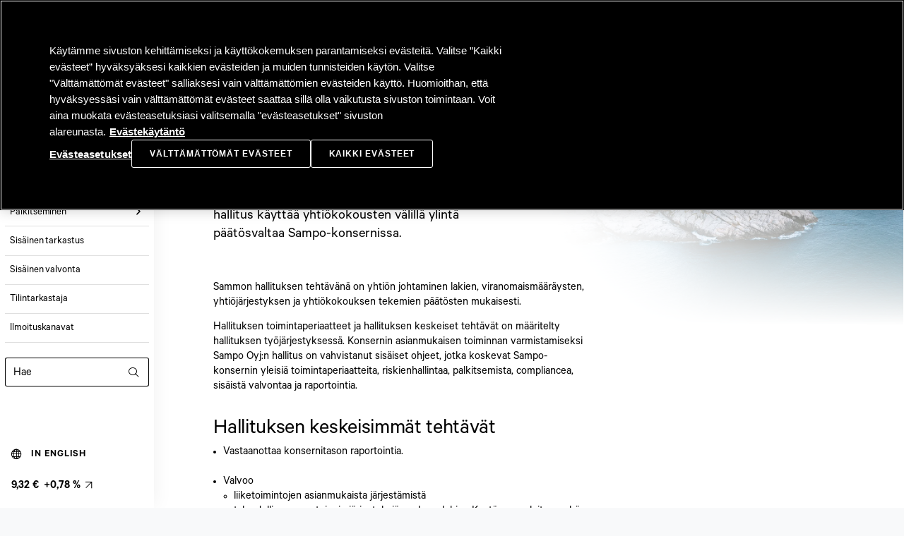

--- FILE ---
content_type: text/html; charset=utf-8
request_url: https://www.sampo.com/fi/hallinnointi/hallitus/
body_size: 32840
content:
<!DOCTYPE html>
<html lang="fi">

<head>
    <meta charset="UTF-8">
    <meta name="viewport" content="width=device-width,initial-scale=1">
    <meta http-equiv="X-UA-Compatible" content="ie=edge">
    <link rel="icon" href="/spaview/app.html.spa/32x32-favicon.png" sizes="any">
    <link rel="apple-touch-icon" href="/spaview/app.html.spa/180x180-favicon.png">
    <link rel="manifest" href="/spaview/app.html.spa/manifest.json" crossorigin="use-credentials">
    <meta data-react-helmet="true" name="keywords" content="hallitus, yhtiökokous"/><meta data-react-helmet="true" name="description" content="Sampo Oyj:n yhtiökokouksen vuosittain valitsema hallitus käyttää yhtiökokousten välillä ylintä päätösvaltaa Sampo-konsernissa."/><meta data-react-helmet="true" property="og:url" content="https://www.sampo.com/fi/hallinnointi/hallitus/"/><meta data-react-helmet="true" property="og:type" content="website"/><meta data-react-helmet="true" property="og:title" content="Hallitus | Sampo.com"/><meta data-react-helmet="true" property="og:description" content="Sampo Oyj:n yhtiökokouksen vuosittain valitsema hallitus käyttää yhtiökokousten välillä ylintä päätösvaltaa Sampo-konsernissa."/><meta data-react-helmet="true" property="og:image" content="https://www.sampo.com/globalassets/frontpage/images/share/fb-share-image.jpg"/><meta data-react-helmet="true" property="twitter:image" content="https://www.sampo.com/globalassets/frontpage/images/share/twitter-share-image.jpg"/><meta data-react-helmet="true" name="twitter:card" content="summary"/>
    <link data-react-helmet="true" rel="shortcut icon" href="/spaview/app.html.spa/favicon.ico" type="image/x-icon"/><link data-react-helmet="true" rel="canonical" href="https://www.sampo.com/fi/hallinnointi/hallitus/"/>
    <title data-react-helmet="true">Hallitus | Sampo.com</title>
    <script type="text/javascript">var __INITIAL__DATA__ = {status: 'loading' };</script><script type="text/javascript" async defer>__INITIAL__DATA__ = {"location":{"href":"https://www.sampo.com/fi/hallinnointi/hallitus/","hostname":"www.sampo.com","host":"www.sampo.com","origin":"https//www.sampo.com","pathname":"/fi/hallinnointi/hallitus/","protocol":"https","search":""},"path":"/fi/hallinnointi/hallitus/","iContent":{"contentLink":{"id":378,"workId":0,"guidValue":"e8734eb3-c552-4992-9516-1a044b2ee280","url":"https://www.sampo.com/fi/hallinnointi/hallitus/"},"name":"Hallitus","language":{"link":"https://www.sampo.com/fi/hallinnointi/hallitus/","displayName":"suomi","name":"fi"},"existingLanguages":[{"link":"https://www.sampo.com/governance/board-of-directors/","displayName":"englanti","name":"en"},{"link":"https://www.sampo.com/fi/hallinnointi/hallitus/","displayName":"suomi","name":"fi"}],"masterLanguage":{"link":"https://www.sampo.com/governance/board-of-directors/","displayName":"englanti","name":"en"},"contentType":["Page","LandingPage"],"parentLink":{"id":1847,"workId":0,"guidValue":"c2fd293a-4b16-4f0a-8953-03fe5c31e95a","url":"https://www.sampo.com/fi/hallinnointi/"},"routeSegment":"hallitus","url":"https://www.sampo.com/fi/hallinnointi/hallitus/","changed":"2025-07-07T09:29:37Z","created":"2022-10-27T07:36:23Z","startPublish":"2025-01-05T08:36:00Z","saved":"2025-07-07T09:29:37Z","status":"Published","category":{"value":[],"propertyDataType":"PropertyCategory"},"categories":{"value":[{"id":227,"workId":0,"guidValue":"cdd49698-2238-44f1-901c-308762ff9bce","url":"https://www.sampo.com/globalassets/for-all-sites/tiedosto/verkkosivu/"}],"propertyDataType":"PropertyContentReferenceList"},"contentAreaBackgroundColor":{"value":"","propertyDataType":"PropertyLongString"},"showDisclaimer":{"propertyDataType":"PropertyBoolean"},"disclaimerRegions":{"propertyDataType":"PropertyStringList"},"approvedRegions":{"propertyDataType":"PropertyStringList"},"residenceMainBody":{"value":"","propertyDataType":"PropertyXhtmlString"},"residenceContentArea":{"propertyDataType":"PropertyContentArea"},"residenceSelectLabel":{"value":"","propertyDataType":"PropertyLongString"},"residenceSelectDefault":{"value":"","propertyDataType":"PropertyLongString"},"disclaimerMainBody":{"value":"","propertyDataType":"PropertyXhtmlString"},"disclaimerContentArea":{"propertyDataType":"PropertyContentArea"},"agreeButtonText":{"value":"","propertyDataType":"PropertyLongString"},"disagreeButtonText":{"value":"","propertyDataType":"PropertyLongString"},"topCornerLinkArea":{"propertyDataType":"PropertyContentArea"},"topContentArea":{"propertyDataType":"PropertyContentArea"},"mainBodyWidth":{"value":"w60","propertyDataType":"PropertyLongString"},"notAllowedMainBody":{"value":"","propertyDataType":"PropertyXhtmlString"},"armpitContentArea":{"propertyDataType":"PropertyContentArea"},"startContentFromTop":{"propertyDataType":"PropertyBoolean"},"armpitContentAreaLabel":{"value":"","propertyDataType":"PropertyLongString"},"pageImage":{"value":{"id":17954,"workId":0,"guidValue":"46b4431d-be90-41db-aa22-797f0a1d7c69","url":"https://www.sampo.com/globalassets/governance/board-of-directors/images/hero/hero-1330265769.jpg"},"propertyDataType":"PropertyContentReference"},"metaTitle":{"value":"Hallitus | Sampo.com","propertyDataType":"PropertyLongString"},"disableIndexing":{"propertyDataType":"PropertyBoolean"},"notAllowedContentArea":{"propertyDataType":"PropertyContentArea"},"pageImageFullWidth":{"propertyDataType":"PropertyBoolean"},"mainBody":{"value":"<h1>Hallitus</h1>\n<p><span class=\"ingress\">Sampo Oyj:n yhti&ouml;kokouksen vuosittain valitsema hallitus k&auml;ytt&auml;&auml; yhti&ouml;kokousten v&auml;lill&auml; ylint&auml; p&auml;&auml;t&ouml;svaltaa Sampo-konsernissa.</span></p>","propertyDataType":"PropertyXhtmlString"},"mainContentArea":{"value":[{"displayOption":"","contentLink":{"id":12017,"workId":0,"guidValue":"2a9434d5-874a-448d-90d7-06bcd40420d8"},"inlineBlock":{"contentType":[]}},{"displayOption":"","contentLink":{"id":12018,"workId":0,"guidValue":"34c909e1-d8a1-4ba8-b7ac-8aed737499d4"},"inlineBlock":{"contentType":[]}}],"propertyDataType":"PropertyContentArea"},"keywords":{"value":"hallitus, yhtiökokous","propertyDataType":"PropertyLongString"},"useShare":{"value":true,"propertyDataType":"PropertyBoolean"},"bottomContentArea":{"value":[{"displayOption":"","contentLink":{"id":11928,"workId":0,"guidValue":"8915c184-c4fc-43a6-b424-d3126b7c2c4b"},"inlineBlock":{"contentType":[]}}],"propertyDataType":"PropertyContentArea"},"pageDescription":{"value":"Sampo Oyj:n yhtiökokouksen vuosittain valitsema hallitus käyttää yhtiökokousten välillä ylintä päätösvaltaa Sampo-konsernissa.","propertyDataType":"PropertyLongString"},"useGlossary":{"value":true,"propertyDataType":"PropertyBoolean"},"metaContentType":{"value":"","propertyDataType":"PropertyLongString"},"canonicalUrl":{"value":"","propertyDataType":"PropertyLongString"},"showPageTopNews":{"propertyDataType":"PropertyBoolean"},"jsonLdSchema":{"value":"","propertyDataType":"PropertyLongString"},"pageTopFontColor":{"propertyDataType":"PropertyBoolean"},"showPageDate":{"value":true,"propertyDataType":"PropertyBoolean"},"showMobileShareTicker":{"propertyDataType":"PropertyBoolean"},"shareTickerBackground":{"value":"","propertyDataType":"PropertyLongString"},"overridedUpdateDate":{"propertyDataType":"PropertyDate"}},"contentLink":{"id":378,"workId":0,"guidValue":"e8734eb3-c552-4992-9516-1a044b2ee280","url":"https://www.sampo.com/fi/hallinnointi/hallitus/"},"website":{"name":"prod.sampo.com","id":"a2d43f66-1b12-40b9-9fa4-a390f682b2ca","contentRoots":{"GlobalAssetsRoot":{"id":3,"workId":0,"guidValue":"e56f85d0-e833-4e02-976a-2d11fe4d598c","url":"https://www.sampo.com/globalassets/"},"StartPage":{"id":9,"workId":0,"guidValue":"e8dc50d9-9cd5-49f7-9f3e-e3d0136fb67c","url":"https://www.sampo.com/fi/"},"SettingsRoot":{"id":6,"workId":0,"guidValue":"79611ee5-7ddd-4ac8-b00e-5e8e8d2a57ee","url":"https://www.sampo.com/fi/site-settings/"}},"languages":[{"isMasterLanguage":true,"urlSegment":"en","url":"https://www.sampo.com/","displayName":"englanti","name":"en"},{"isMasterLanguage":false,"urlSegment":"fi","displayName":"suomi","name":"fi"}]},"contents":[{"contentLink":{"id":12097,"workId":0,"guidValue":"c62f48db-d141-47e3-bfb7-f4b80cd6f42c","url":"https://www.sampo.com/globalassets/logot-ja-ikonit/sampo_logo_black.svg"},"name":"Sampo_logo_black.svg","language":{"link":"https://www.sampo.com/globalassets/logot-ja-ikonit/sampo_logo_black.svg","displayName":"Invariant Language (Invariant Country)","name":""},"existingLanguages":[],"contentType":["Image","Media","VectorImageMediaData"],"parentLink":{"id":9137,"workId":0,"guidValue":"981f7dc8-50ac-4f79-892c-dd01f37bde71","url":"https://www.sampo.com/globalassets/logot-ja-ikonit/"},"routeSegment":"sampo_logo_black.svg","url":"https://www.sampo.com/globalassets/logot-ja-ikonit/sampo_logo_black.svg","changed":"2023-04-04T05:49:37Z","created":"2023-04-04T05:49:37Z","startPublish":"2023-04-04T05:49:37Z","saved":"2023-08-04T08:45:18Z","status":"Published","category":{"value":[],"propertyDataType":"PropertyCategory"},"thumbnail":{"value":{"id":"epi.fx.blob://default/c62f48dbd14147e3bfb7f4b80cd6f42c/a3ef9a48e13048cba629f2d2d50ba56e.svg","url":"https://www.sampo.com/globalassets/logot-ja-ikonit/sampo_logo_black.svg/Thumbnail"},"propertyDataType":"PropertyBlob"},"mimeType":{"value":"image/svg+xml","propertyDataType":"PropertyString"},"categories":{"propertyDataType":"PropertyContentReferenceList"},"cropImage":{"propertyDataType":"PropertyBoolean"},"cropWidth":{"propertyDataType":"PropertyNumber"},"cropHeight":{"propertyDataType":"PropertyNumber"},"cropPosY":{"propertyDataType":"PropertyNumber"},"cropPosX":{"propertyDataType":"PropertyNumber"},"cropMobImage":{"propertyDataType":"PropertyBoolean"},"mobWidth":{"propertyDataType":"PropertyNumber"},"mobHeight":{"propertyDataType":"PropertyNumber"},"mobCropPosY":{"propertyDataType":"PropertyNumber"},"mobCropPosX":{"propertyDataType":"PropertyNumber"},"restrictedSize":{"propertyDataType":"PropertyBoolean"},"use2XImages":{"propertyDataType":"PropertyBoolean"},"width":{"value":216,"propertyDataType":"PropertyNumber"},"height":{"value":28,"propertyDataType":"PropertyNumber"},"altTextFI":{"value":"Sampo Group -logo","propertyDataType":"PropertyLongString"},"altTextEN":{"value":"Sampo Group logo","propertyDataType":"PropertyLongString"},"creditsText":{"value":"","propertyDataType":"PropertyLongString"},"creditsTextFI":{"value":"","propertyDataType":"PropertyLongString"},"descriptionText":{"value":"","propertyDataType":"PropertyLongString"},"descriptionTextFI":{"value":"","propertyDataType":"PropertyLongString"},"ariaDescribedByText":{"value":"","propertyDataType":"PropertyLongString"},"ariaDescribedByTextFI":{"value":"","propertyDataType":"PropertyLongString"},"fileSize":{"value":"8 KB","propertyDataType":"PropertyLongString"}},{"contentLink":{"id":17954,"workId":0,"guidValue":"46b4431d-be90-41db-aa22-797f0a1d7c69","url":"https://www.sampo.com/globalassets/governance/board-of-directors/images/hero/hero-1330265769.jpg"},"name":"hero 1330265769.jpg","language":{"link":"https://www.sampo.com/globalassets/governance/board-of-directors/images/hero/hero-1330265769.jpg","displayName":"Invariant Language (Invariant Country)","name":""},"existingLanguages":[],"contentType":["Image","Media","ImageMediaData"],"parentLink":{"id":17945,"workId":0,"guidValue":"1a851492-c511-498b-924c-783ab8e666a2","url":"https://www.sampo.com/globalassets/governance/board-of-directors/images/hero/"},"routeSegment":"hero-1330265769.jpg","url":"https://www.sampo.com/globalassets/governance/board-of-directors/images/hero/hero-1330265769.jpg","changed":"2025-11-18T09:36:24Z","created":"2025-11-18T09:36:24Z","startPublish":"2025-11-18T09:36:24Z","saved":"2025-11-18T09:36:24Z","status":"Published","category":{"value":[],"propertyDataType":"PropertyCategory"},"thumbnail":{"value":{"id":"epi.fx.blob://default/46b4431dbe9041dbaa22797f0a1d7c69/bd7e10dd05c14d0497d4c0dc8cedecf7_Thumbnail.png","url":"https://www.sampo.com/globalassets/governance/board-of-directors/images/hero/hero-1330265769.jpg/Thumbnail"},"propertyDataType":"PropertyBlob"},"mimeType":{"value":"image/jpeg","propertyDataType":"PropertyString"},"categories":{"propertyDataType":"PropertyContentReferenceList"},"cropImage":{"propertyDataType":"PropertyBoolean"},"cropWidth":{"propertyDataType":"PropertyNumber"},"cropHeight":{"propertyDataType":"PropertyNumber"},"cropPosY":{"propertyDataType":"PropertyNumber"},"cropPosX":{"propertyDataType":"PropertyNumber"},"cropMobImage":{"propertyDataType":"PropertyBoolean"},"mobWidth":{"propertyDataType":"PropertyNumber"},"mobHeight":{"propertyDataType":"PropertyNumber"},"mobCropPosY":{"propertyDataType":"PropertyNumber"},"mobCropPosX":{"propertyDataType":"PropertyNumber"},"restrictedSize":{"propertyDataType":"PropertyBoolean"},"use2XImages":{"propertyDataType":"PropertyBoolean"},"width":{"value":1214,"propertyDataType":"PropertyNumber"},"height":{"value":1054,"propertyDataType":"PropertyNumber"},"altTextFI":{"value":"","propertyDataType":"PropertyLongString"},"altTextEN":{"value":"","propertyDataType":"PropertyLongString"},"creditsText":{"value":"","propertyDataType":"PropertyLongString"},"creditsTextFI":{"value":"","propertyDataType":"PropertyLongString"},"descriptionText":{"value":"","propertyDataType":"PropertyLongString"},"descriptionTextFI":{"value":"","propertyDataType":"PropertyLongString"},"ariaDescribedByText":{"value":"","propertyDataType":"PropertyLongString"},"ariaDescribedByTextFI":{"value":"","propertyDataType":"PropertyLongString"},"fileSize":{"value":"607.4 KB","propertyDataType":"PropertyLongString"}},{"contentLink":{"id":12017,"workId":0,"guidValue":"2a9434d5-874a-448d-90d7-06bcd40420d8"},"name":"Hallituksen tehtävät","language":{"displayName":"suomi","name":"fi"},"existingLanguages":[{"displayName":"englanti","name":"en"},{"displayName":"suomi","name":"fi"}],"masterLanguage":{"displayName":"englanti","name":"en"},"contentType":["Block","TextBlock"],"parentLink":{"id":11927,"workId":0,"guidValue":"12c06f22-d426-4d83-b3ca-ccd5c4d8f358","url":"https://www.sampo.com/contentassets/12c06f22d4264d83b3caccd5c4d8f358/"},"changed":"2023-03-29T14:20:40Z","created":"2023-03-29T14:20:01Z","startPublish":"2023-03-29T14:20:40Z","saved":"2025-05-12T14:47:54Z","status":"Published","category":{"value":[],"propertyDataType":"PropertyCategory"},"categories":{"propertyDataType":"PropertyContentReferenceList"},"mainBody":{"value":"<p>Sammon hallituksen teht&auml;v&auml;n&auml; on yhti&ouml;n johtaminen lakien, viranomaism&auml;&auml;r&auml;ysten, yhti&ouml;j&auml;rjestyksen ja yhti&ouml;kokouksen tekemien p&auml;&auml;t&ouml;sten mukaisesti.</p>\n<p class=\"mb-9\">Hallituksen toimintaperiaatteet ja hallituksen keskeiset teht&auml;v&auml;t on m&auml;&auml;ritelty hallituksen ty&ouml;j&auml;rjestyksess&auml;. Konsernin asianmukaisen toiminnan varmistamiseksi Sampo Oyj:n hallitus on vahvistanut sis&auml;iset ohjeet, jotka koskevat Sampo-konsernin yleisi&auml; toimintaperiaatteita,&nbsp;riskienhallintaa, palkitsemista, compliancea, sis&auml;ist&auml; valvontaa ja raportointia.</p>\n<h2>Hallituksen keskeisimm&auml;t teht&auml;v&auml;t</h2>\n<ul>\n<li>Vastaanottaa konsernitason raportointia.<br /><br /></li>\n<li>Valvoo\n<ul>\n<li>liiketoimintojen asianmukaista j&auml;rjest&auml;mist&auml;</li>\n<li>taloudellisen raportoinnin j&auml;rjestelmi&auml;, mukaan lukien Kest&auml;vyysselvitys, sek&auml; sis&auml;isen tarkastuksen ja riskienhallinnan tehokkuutta</li>\n<li>l&auml;hipiiritoimia</li>\n<li>tilintarkastajan riippumattomuutta sek&auml; tilintarkastajan tarjoamia muita kuin lakis&auml;&auml;teisi&auml; tilintarkastuspalveluita</li>\n<li>konsernin sis&auml;isen mallin hallinnon,&nbsp;riskienhallinnan ja sis&auml;isen kontrollin&nbsp;prosessien asianmukaisuutta ja tehokkuutta.<br /><br /></li>\n</ul>\n</li>\n<li>P&auml;&auml;tt&auml;&auml;\n<ul>\n<li>Sampo-konsernin strategiasta ja muista merkitt&auml;vist&auml; strategisista tai laajakantoisista asioista</li>\n<li>varsinaisen yhti&ouml;kokouksen koolle kutsumisesta</li>\n<li>konsernitasoisista sek&auml; Sampo Oyj:n periaatteista ja politiikoista, mukaan lukien Toimintaperiaatteet ja konsernin sis&auml;isen tarkastuksen ohjeet</li>\n<li>p&auml;&auml;omitusta koskevista v&auml;himm&auml;isvaatimuksista sek&auml; ehdotuksesta voitonjaoksi</li>\n<li>konsernitasoisista palkitsemisasioista</li>\n<li>konsernin sis&auml;iseen malliin teht&auml;vist&auml; merkitt&auml;vist&auml; muutoksista ja valvojan hyv&auml;ksynn&auml;n hakemisesta.<br /><br /></li>\n</ul>\n</li>\n<li>Valmistelee\n<ul>\n<li>konsolidoidun tilinp&auml;&auml;t&ouml;ksen</li>\n<li>ehdotukset varsinaiselle yhti&ouml;kokoukselle.<br /><br /></li>\n</ul>\n</li>\n<li>Valitsee ja vapauttaa teht&auml;vist&auml;&auml;n&nbsp;konsernijohtajan, konsernin johtoryhm&auml;n j&auml;senet sek&auml; konsernin sis&auml;isen tarkastuksen johtajan.&nbsp;Hallitus my&ouml;s p&auml;&auml;tt&auml;&auml; heid&auml;n palvelussuhteidensa ehdoista ja palkitsemisesta kulloinkin voimassa olevan palkitsemispolitiikan&nbsp;mukaisesti.<br /><br /></li>\n<li>Keskustelee vuosittaisesta hallituksen toiminnan&nbsp;arvioinnista.</li>\n</ul>","propertyDataType":"PropertyXhtmlString"},"backgroundColor":{"value":"","propertyDataType":"PropertyLongString"},"showBorder":{"value":"","propertyDataType":"PropertyLongString"},"fontColor":{"value":"text-black","propertyDataType":"PropertyLongString"},"enableGlossary":{"value":true,"propertyDataType":"PropertyBoolean"},"topMargin":{"value":"","propertyDataType":"PropertyLongString"},"blockLanguage":{"value":"","propertyDataType":"PropertyLongString"},"bottomMargin":{"value":"mb-7 mb-sm-9","propertyDataType":"PropertyLongString"},"mainBodyWidth":{"value":"w60","propertyDataType":"PropertyLongString"}},{"contentLink":{"id":12018,"workId":0,"guidValue":"34c909e1-d8a1-4ba8-b7ac-8aed737499d4"},"name":"Tabs: Hallitus","language":{"displayName":"suomi","name":"fi"},"existingLanguages":[{"displayName":"englanti","name":"en"},{"displayName":"suomi","name":"fi"}],"masterLanguage":{"displayName":"englanti","name":"en"},"contentType":["Block","TabsBlock"],"parentLink":{"id":11927,"workId":0,"guidValue":"12c06f22-d426-4d83-b3ca-ccd5c4d8f358","url":"https://www.sampo.com/contentassets/12c06f22d4264d83b3caccd5c4d8f358/"},"changed":"2023-03-29T14:32:27Z","created":"2023-03-29T14:22:30Z","startPublish":"2023-03-29T14:32:27Z","saved":"2025-07-07T09:29:10Z","status":"Published","category":{"value":[],"propertyDataType":"PropertyCategory"},"categories":{"propertyDataType":"PropertyContentReferenceList"},"backgroundColor":{"value":"#F1F5F9","propertyDataType":"PropertyLongString"},"defaultTab":{"value":1,"propertyDataType":"PropertyNumber"},"fontColor":{"value":"text-black","propertyDataType":"PropertyLongString"},"enableGlossary":{"propertyDataType":"PropertyBoolean"},"showBorder":{"value":"","propertyDataType":"PropertyLongString"},"borderBottomPadding":{"value":"","propertyDataType":"PropertyLongString"},"tabName1":{"value":"Valinta ja toimikaudet","propertyDataType":"PropertyLongString"},"topPadding":{"value":"","propertyDataType":"PropertyLongString"},"blockLanguage":{"value":"","propertyDataType":"PropertyLongString"},"tabId1":{"value":"","propertyDataType":"PropertyLongString"},"tabContent1":{"value":[{"displayOption":"","contentLink":{"id":12020,"workId":0,"guidValue":"8c4ce237-3d87-48d3-bb5c-2a1139e00bb8"},"inlineBlock":{"contentType":[]}},{"displayOption":"","contentLink":{"id":13092,"workId":0,"guidValue":"2f3ee071-d153-4e28-951d-64eee4493910"},"inlineBlock":{"contentType":[]}}],"propertyDataType":"PropertyContentArea"},"tabName2":{"value":"Monimuotoisuus","propertyDataType":"PropertyLongString"},"bottomPadding":{"value":"pb-7 pb-sm-9","propertyDataType":"PropertyLongString"},"tabId2":{"value":"","propertyDataType":"PropertyLongString"},"tabContent2":{"value":[{"displayOption":"","contentLink":{"id":12021,"workId":0,"guidValue":"19785d8d-cd09-4698-b47d-10c4e59edc3b"},"inlineBlock":{"contentType":[]}},{"displayOption":"","contentLink":{"id":17154,"workId":0,"guidValue":"a9e0531d-0f28-4176-bf32-b9098c396de1"},"inlineBlock":{"contentType":[]}},{"displayOption":"","contentLink":{"id":17155,"workId":0,"guidValue":"c97f8fbc-c74f-4b0a-902b-12ec48cbadb5"},"inlineBlock":{"contentType":[]}},{"displayOption":"","contentLink":{"id":17156,"workId":0,"guidValue":"8fb4d298-bbf8-46e5-8867-0da35a907172"},"inlineBlock":{"contentType":[]}},{"displayOption":"","contentLink":{"id":17157,"workId":0,"guidValue":"3e72dfaf-fdcc-41b5-8f3b-8d6fa9e59fe8"},"inlineBlock":{"contentType":[]}}],"propertyDataType":"PropertyContentArea"},"tabName3":{"value":"Kokemus ja taidot","propertyDataType":"PropertyLongString"},"updateUrl":{"propertyDataType":"PropertyBoolean"},"tabId3":{"value":"","propertyDataType":"PropertyLongString"},"tabContent3":{"value":[{"displayOption":"","contentLink":{"id":12022,"workId":0,"guidValue":"78fe2db5-9135-4bf3-83f0-b0104ad2aee5"},"inlineBlock":{"contentType":[]}},{"displayOption":"","contentLink":{"id":13750,"workId":0,"guidValue":"71508d88-4179-4fa1-b251-cf74eabc013d"},"inlineBlock":{"contentType":[]}}],"propertyDataType":"PropertyContentArea"},"tabAsDropdown":{"propertyDataType":"PropertyBoolean"},"tabName4":{"value":"","propertyDataType":"PropertyLongString"},"tabId4":{"value":"","propertyDataType":"PropertyLongString"},"tabContent4":{"propertyDataType":"PropertyContentArea"},"tabName5":{"value":"","propertyDataType":"PropertyLongString"},"tabId5":{"value":"","propertyDataType":"PropertyLongString"},"tabContent5":{"propertyDataType":"PropertyContentArea"},"tabName6":{"value":"","propertyDataType":"PropertyLongString"},"tabId6":{"value":"","propertyDataType":"PropertyLongString"},"tabContent6":{"propertyDataType":"PropertyContentArea"},"tabName7":{"value":"","propertyDataType":"PropertyLongString"},"tabId7":{"value":"","propertyDataType":"PropertyLongString"},"tabContent7":{"propertyDataType":"PropertyContentArea"},"tabName8":{"value":"","propertyDataType":"PropertyLongString"},"tabId8":{"value":"","propertyDataType":"PropertyLongString"},"tabContent8":{"propertyDataType":"PropertyContentArea"}},{"contentLink":{"id":12020,"workId":0,"guidValue":"8c4ce237-3d87-48d3-bb5c-2a1139e00bb8"},"name":"Text: Valinta ja toimikaudet","language":{"displayName":"suomi","name":"fi"},"existingLanguages":[{"displayName":"englanti","name":"en"},{"displayName":"suomi","name":"fi"}],"masterLanguage":{"displayName":"englanti","name":"en"},"contentType":["Block","TextBlock"],"parentLink":{"id":12019,"workId":0,"guidValue":"bc4ebc86-a0d8-43f2-a3a9-fb22792118c5","url":"https://www.sampo.com/contentassets/bc4ebc86a0d843f2a3a9fb22792118c5/"},"changed":"2023-03-29T14:24:23Z","created":"2023-03-29T14:23:37Z","startPublish":"2023-03-29T14:24:23Z","saved":"2025-04-23T14:10:51Z","status":"Published","category":{"value":[],"propertyDataType":"PropertyCategory"},"categories":{"propertyDataType":"PropertyContentReferenceList"},"mainBody":{"value":"<p>Sampo Oyj:n yhti&ouml;j&auml;rjestyksen mukaan yhti&ouml;n hallitukseen kuuluu v&auml;hint&auml;&auml;n kolme ja enint&auml;&auml;n kymmenen osakkeenomistajien yhti&ouml;kokouksessa valitsemaa j&auml;sent&auml;.</p>\n<p>Hallituksen j&auml;senten toimikausi kest&auml;&auml; valintaa seuraavan varsinaisen yhti&ouml;kokouksen p&auml;&auml;ttymiseen saakka. Hallituksen j&auml;senet valitsevat keskuudestaan puheenjohtajan ja varapuheenjohtajan ensimm&auml;isess&auml; varsinaisen yhti&ouml;kokouksen j&auml;lkeen pidett&auml;v&auml;ss&auml; kokouksessaan.</p>\n<p>Sampo Oyj:n hallituksen nimitys- ja palkitsemisvaliokunta valmistelee ja esittelee Sammon yhti&ouml;kokoukselle teht&auml;v&auml;n esityksen hallituksen kokoonpanosta ja sen yhteensopivuudesta Sampo Oyj:n hallituksen monimuotoisuuspolitiikan kanssa.</p>\n<p>Vuoden 2025 varsinainen yhti&ouml;kokous p&auml;&auml;tti, ett&auml; hallituksen j&auml;senm&auml;&auml;r&auml; on kahdeksan j&auml;sent&auml; vuonna 2026 pidett&auml;v&auml;n varsinaisen yhti&ouml;kokouksen p&auml;&auml;ttymiseen saakka.</p>\n<p>Hallituksen j&auml;senten toimikausi kest&auml;&auml; niin ik&auml;&auml;n valintaa seuraavan varsinaisen yhti&ouml;kokouksen p&auml;&auml;ttymiseen saakka. Hallituksen j&auml;senet valitsevat keskuudestaan puheenjohtajan ja varapuheenjohtajan ensimm&auml;isess&auml; varsinaisen yhti&ouml;kokouksen j&auml;lkeen pidett&auml;v&auml;ss&auml; kokouksessa.</p>","propertyDataType":"PropertyXhtmlString"},"backgroundColor":{"value":"","propertyDataType":"PropertyLongString"},"showBorder":{"value":"","propertyDataType":"PropertyLongString"},"fontColor":{"value":"text-black","propertyDataType":"PropertyLongString"},"enableGlossary":{"value":true,"propertyDataType":"PropertyBoolean"},"topMargin":{"value":"","propertyDataType":"PropertyLongString"},"blockLanguage":{"value":"","propertyDataType":"PropertyLongString"},"bottomMargin":{"value":"","propertyDataType":"PropertyLongString"},"mainBodyWidth":{"value":"w80","propertyDataType":"PropertyLongString"}},{"contentLink":{"id":13092,"workId":0,"guidValue":"2f3ee071-d153-4e28-951d-64eee4493910"},"name":"Linkki","language":{"displayName":"suomi","name":"fi"},"existingLanguages":[{"displayName":"englanti","name":"en"},{"displayName":"suomi","name":"fi"}],"masterLanguage":{"displayName":"englanti","name":"en"},"contentType":["Block","SampoLinkBlock"],"parentLink":{"id":12019,"workId":0,"guidValue":"bc4ebc86-a0d8-43f2-a3a9-fb22792118c5","url":"https://www.sampo.com/contentassets/bc4ebc86a0d843f2a3a9fb22792118c5/"},"changed":"2023-04-26T06:05:43Z","created":"2023-04-26T06:04:56Z","startPublish":"2023-04-26T06:05:43Z","saved":"2023-04-26T06:09:50Z","status":"Published","category":{"value":[],"propertyDataType":"PropertyCategory"},"linkType":{"value":"Icon_link","propertyDataType":"PropertyLongString"},"linkTitle":{"value":"Tietoa hallituksen jäsenten palkitsemisesta","propertyDataType":"PropertyLongString"},"useButtonInContentArea":{"value":false,"propertyDataType":"PropertyBoolean"},"blockLanguage":{"value":"","propertyDataType":"PropertyLongString"},"linkAriaLabel":{"value":"","propertyDataType":"PropertyLongString"},"linkTarget":{"value":"_blank","propertyDataType":"PropertyLongString"},"topMargin":{"value":"mt-7 mt-sm-9","propertyDataType":"PropertyLongString"},"href":{"value":"https://www.sampo.com/fi/hallinnointi/palkitseminen/muut-palkitsemista-koskevat-tiedot/?content=Hallitus-12933","propertyDataType":"PropertyUrl"},"bottomMargin":{"value":"mb-7","propertyDataType":"PropertyLongString"},"documentLinks":{"value":[],"propertyDataType":"PropertyLinkCollection"},"showBorder":{"value":"","propertyDataType":"PropertyLongString"},"iconClass":{"value":"icon-arrow-right-tail","propertyDataType":"PropertyLongString"},"iconPosition":{"value":"end","propertyDataType":"PropertyLongString"},"useAsDownload":{"value":false,"propertyDataType":"PropertyBoolean"},"titleHeight":{"value":0.0,"propertyDataType":"PropertyFloatNumber"},"documentType":{"value":"","propertyDataType":"PropertyLongString"}},{"contentLink":{"id":12021,"workId":0,"guidValue":"19785d8d-cd09-4698-b47d-10c4e59edc3b"},"name":"Teksti: Monimuotoisuus","language":{"displayName":"suomi","name":"fi"},"existingLanguages":[{"displayName":"englanti","name":"en"},{"displayName":"suomi","name":"fi"}],"masterLanguage":{"displayName":"englanti","name":"en"},"contentType":["Block","TextBlock"],"parentLink":{"id":12019,"workId":0,"guidValue":"bc4ebc86-a0d8-43f2-a3a9-fb22792118c5","url":"https://www.sampo.com/contentassets/bc4ebc86a0d843f2a3a9fb22792118c5/"},"changed":"2023-03-29T14:32:10Z","created":"2023-03-29T14:25:00Z","startPublish":"2023-03-29T14:32:10Z","saved":"2025-07-07T09:29:29Z","status":"Published","category":{"value":[],"propertyDataType":"PropertyCategory"},"categories":{"propertyDataType":"PropertyContentReferenceList"},"mainBody":{"value":"<p>Sampo Oyj on vahvistanut hallitusta koskeva monimuotoisuuspolitiikan, jonka tavoitteena on varmistaa, ett&auml; hallituksella on tarvittava tiet&auml;mys ja kokemus konsernin p&auml;&auml;asiallisten toimintamaiden ja -markkinoiden yhteiskunnallisesta, liiketoiminta- ja kulttuuriymp&auml;rist&ouml;st&auml;. Politiikan mukaan hallitusta valittaessa haetaan monipuolista p&auml;tevyytt&auml; ja osaamista, ja hallituksen monimuotoisuus, kuten ik&auml;- ja sukupuolijakauma, maantieteellinen jakauma sek&auml; koulutuksellinen ja ammatillinen tausta, on merkitt&auml;v&auml; huomioon otettava tekij&auml;.</p>\n<p>Sampo Oyj:n hallitusta koskevan monimuotoisuuspolitiikan mukaan molempien sukupuolten tulee olla edustettuina hallituksessa. Nimitys- ja palkitsemisvaliokunta huomioi sukupuolten tasa-arvon p&auml;&auml;t&ouml;ksiss&auml;&auml;n ja varmistaa, ett&auml; molemmat sukupuolet ovat aina edustettuina hallituksessa. Tavoitteena on, ett&auml; molemmilla sukupuolilla on v&auml;hint&auml;&auml;n 40 prosentin edustus.</p>\n<p>Hallituksen j&auml;senten toimikauden keskim&auml;&auml;r&auml;inen pituus oli 4,3 vuotta varsinaisen yhti&ouml;kokouksen p&auml;iv&auml;n&auml; 23.4.2025.</p>","propertyDataType":"PropertyXhtmlString"},"backgroundColor":{"value":"","propertyDataType":"PropertyLongString"},"showBorder":{"value":"","propertyDataType":"PropertyLongString"},"fontColor":{"value":"text-black","propertyDataType":"PropertyLongString"},"enableGlossary":{"value":true,"propertyDataType":"PropertyBoolean"},"topMargin":{"value":"","propertyDataType":"PropertyLongString"},"blockLanguage":{"value":"","propertyDataType":"PropertyLongString"},"bottomMargin":{"value":"","propertyDataType":"PropertyLongString"},"mainBodyWidth":{"value":"w80","propertyDataType":"PropertyLongString"}},{"contentLink":{"id":17154,"workId":0,"guidValue":"a9e0531d-0f28-4176-bf32-b9098c396de1"},"name":"Kaavio: Hallituksen sukupuolijakauma","language":{"displayName":"suomi","name":"fi"},"existingLanguages":[{"displayName":"englanti","name":"en"},{"displayName":"suomi","name":"fi"}],"masterLanguage":{"displayName":"englanti","name":"en"},"contentType":["Block","HighchartsBlock"],"parentLink":{"id":12019,"workId":0,"guidValue":"bc4ebc86-a0d8-43f2-a3a9-fb22792118c5","url":"https://www.sampo.com/contentassets/bc4ebc86a0d843f2a3a9fb22792118c5/"},"changed":"2025-07-07T09:22:33Z","created":"2025-07-07T09:21:47Z","startPublish":"2025-07-07T09:22:33Z","saved":"2025-07-07T09:22:33Z","status":"Published","category":{"value":[],"propertyDataType":"PropertyCategory"},"categories":{"propertyDataType":"PropertyContentReferenceList"},"backgroundColor":{"value":"transparent","propertyDataType":"PropertyLongString"},"chartType":{"value":1,"propertyDataType":"PropertyNumber"},"pieChartType":{"propertyDataType":"PropertyNumber"},"fontColor":{"value":"text-black","propertyDataType":"PropertyLongString"},"enableGlossary":{"propertyDataType":"PropertyBoolean"},"heading":{"value":"Hallituksen sukupuolijakauma","propertyDataType":"PropertyLongString"},"showBorder":{"value":"","propertyDataType":"PropertyLongString"},"headingTag":{"value":"","propertyDataType":"PropertyLongString"},"borderBottomPadding":{"value":"","propertyDataType":"PropertyLongString"},"topMargin":{"value":"mt-7 mt-sm-9","propertyDataType":"PropertyLongString"},"blockLanguage":{"value":"","propertyDataType":"PropertyLongString"},"subHeading":{"value":"Sampo Oyj, 23.4.2025","propertyDataType":"PropertyLongString"},"title":{"value":"","propertyDataType":"PropertyLongString"},"bottomMargin":{"value":"mb-7 mb-sm-9","propertyDataType":"PropertyLongString"},"mainBodyWidth":{"value":"w80","propertyDataType":"PropertyLongString"},"unit":{"value":"","propertyDataType":"PropertyLongString"},"useStackedColumns":{"value":"undefined","propertyDataType":"PropertyLongString"},"xAxisCategories":{"propertyDataType":"PropertyStringList"},"pieItems":{"value":[{"name":"Miehet","value":5.0,"percentValue":"62,5"},{"name":"Naiset","value":3.0,"percentValue":"37,5"}],"propertyDataType":"PropertyList`1"},"columnItems":{"propertyDataType":"PropertyList`1"},"description":{"value":"","propertyDataType":"PropertyXhtmlString"},"yAxisLabel":{"value":"","propertyDataType":"PropertyLongString"},"hideYAxisLabelFromAxis":{"propertyDataType":"PropertyBoolean"},"useThousandSeparatorOnYAxisLabels":{"propertyDataType":"PropertyBoolean"},"xAxisLabel":{"value":"","propertyDataType":"PropertyLongString"},"creditsText":{"value":"","propertyDataType":"PropertyLongString"},"hideLegend":{"propertyDataType":"PropertyBoolean"},"creditTextUrl":{"propertyDataType":"PropertyUrl"},"hideValuesFromLegend":{"propertyDataType":"PropertyBoolean"},"chartColors":{"propertyDataType":"PropertyStringList"}},{"contentLink":{"id":17155,"workId":0,"guidValue":"c97f8fbc-c74f-4b0a-902b-12ec48cbadb5"},"name":"Kaavio: Hallituksen jäsenten kauden pituus","language":{"displayName":"suomi","name":"fi"},"existingLanguages":[{"displayName":"englanti","name":"en"},{"displayName":"suomi","name":"fi"}],"masterLanguage":{"displayName":"englanti","name":"en"},"contentType":["Block","HighchartsBlock"],"parentLink":{"id":12019,"workId":0,"guidValue":"bc4ebc86-a0d8-43f2-a3a9-fb22792118c5","url":"https://www.sampo.com/contentassets/bc4ebc86a0d843f2a3a9fb22792118c5/"},"changed":"2025-07-07T09:24:51Z","created":"2025-07-07T09:23:11Z","startPublish":"2025-07-07T09:24:51Z","saved":"2025-07-07T09:24:51Z","status":"Published","category":{"value":[],"propertyDataType":"PropertyCategory"},"categories":{"propertyDataType":"PropertyContentReferenceList"},"backgroundColor":{"value":"","propertyDataType":"PropertyLongString"},"chartType":{"value":1,"propertyDataType":"PropertyNumber"},"pieChartType":{"propertyDataType":"PropertyNumber"},"fontColor":{"value":"text-black","propertyDataType":"PropertyLongString"},"enableGlossary":{"propertyDataType":"PropertyBoolean"},"heading":{"value":"Hallituksen jäsenten kauden pituus","propertyDataType":"PropertyLongString"},"showBorder":{"value":"","propertyDataType":"PropertyLongString"},"headingTag":{"value":"","propertyDataType":"PropertyLongString"},"borderBottomPadding":{"value":"","propertyDataType":"PropertyLongString"},"topMargin":{"value":"mt-7 mt-sm-9","propertyDataType":"PropertyLongString"},"blockLanguage":{"value":"","propertyDataType":"PropertyLongString"},"subHeading":{"value":"Sampo Oyj, 23.4.2025","propertyDataType":"PropertyLongString"},"title":{"value":"","propertyDataType":"PropertyLongString"},"bottomMargin":{"value":"mb-7 mb-sm-9","propertyDataType":"PropertyLongString"},"mainBodyWidth":{"value":"w80","propertyDataType":"PropertyLongString"},"unit":{"value":"","propertyDataType":"PropertyLongString"},"useStackedColumns":{"value":"undefined","propertyDataType":"PropertyLongString"},"xAxisCategories":{"propertyDataType":"PropertyStringList"},"pieItems":{"value":[{"name":"< 3 vuotta","value":5.0,"percentValue":"62,5"},{"name":"3–6 vuotta","value":1.0,"percentValue":"12,5"},{"name":"> 6 vuotta","value":2.0,"percentValue":"25"}],"propertyDataType":"PropertyList`1"},"columnItems":{"propertyDataType":"PropertyList`1"},"description":{"value":"","propertyDataType":"PropertyXhtmlString"},"yAxisLabel":{"value":"","propertyDataType":"PropertyLongString"},"hideYAxisLabelFromAxis":{"propertyDataType":"PropertyBoolean"},"useThousandSeparatorOnYAxisLabels":{"propertyDataType":"PropertyBoolean"},"xAxisLabel":{"value":"","propertyDataType":"PropertyLongString"},"creditsText":{"value":"","propertyDataType":"PropertyLongString"},"hideLegend":{"propertyDataType":"PropertyBoolean"},"creditTextUrl":{"propertyDataType":"PropertyUrl"},"hideValuesFromLegend":{"propertyDataType":"PropertyBoolean"},"chartColors":{"propertyDataType":"PropertyStringList"}},{"contentLink":{"id":17156,"workId":0,"guidValue":"8fb4d298-bbf8-46e5-8867-0da35a907172"},"name":"Kaavio: Hallituksen jäsenten maantieteellinen jakauma","language":{"displayName":"suomi","name":"fi"},"existingLanguages":[{"displayName":"englanti","name":"en"},{"displayName":"suomi","name":"fi"}],"masterLanguage":{"displayName":"englanti","name":"en"},"contentType":["Block","HighchartsBlock"],"parentLink":{"id":12019,"workId":0,"guidValue":"bc4ebc86-a0d8-43f2-a3a9-fb22792118c5","url":"https://www.sampo.com/contentassets/bc4ebc86a0d843f2a3a9fb22792118c5/"},"changed":"2025-07-07T09:26:49Z","created":"2025-07-07T09:25:24Z","startPublish":"2025-07-07T09:26:49Z","saved":"2025-07-07T09:26:49Z","status":"Published","category":{"value":[],"propertyDataType":"PropertyCategory"},"categories":{"propertyDataType":"PropertyContentReferenceList"},"backgroundColor":{"value":"","propertyDataType":"PropertyLongString"},"chartType":{"value":1,"propertyDataType":"PropertyNumber"},"pieChartType":{"propertyDataType":"PropertyNumber"},"fontColor":{"value":"text-black","propertyDataType":"PropertyLongString"},"enableGlossary":{"propertyDataType":"PropertyBoolean"},"heading":{"value":"Hallituksen jäsenten maantieteellinen jakauma","propertyDataType":"PropertyLongString"},"showBorder":{"value":"","propertyDataType":"PropertyLongString"},"headingTag":{"value":"","propertyDataType":"PropertyLongString"},"borderBottomPadding":{"value":"","propertyDataType":"PropertyLongString"},"topMargin":{"value":"mt-7 mt-sm-9","propertyDataType":"PropertyLongString"},"blockLanguage":{"value":"","propertyDataType":"PropertyLongString"},"subHeading":{"value":"Sampo Oyj, 23.4.2025","propertyDataType":"PropertyLongString"},"title":{"value":"","propertyDataType":"PropertyLongString"},"bottomMargin":{"value":"mb-7 mb-sm-9","propertyDataType":"PropertyLongString"},"mainBodyWidth":{"value":"w80","propertyDataType":"PropertyLongString"},"unit":{"value":"","propertyDataType":"PropertyLongString"},"useStackedColumns":{"value":"undefined","propertyDataType":"PropertyLongString"},"xAxisCategories":{"propertyDataType":"PropertyStringList"},"pieItems":{"value":[{"name":"Suomi","value":4.0,"percentValue":"50"},{"name":"Ruotsi","value":1.0,"percentValue":"12,5"},{"name":"Tanska","value":1.0,"percentValue":"12,5"},{"name":"Saksa","value":1.0,"percentValue":"12,5"},{"name":"Iso-Britannia","value":1.0,"percentValue":"12,5"}],"propertyDataType":"PropertyList`1"},"columnItems":{"propertyDataType":"PropertyList`1"},"description":{"value":"","propertyDataType":"PropertyXhtmlString"},"yAxisLabel":{"value":"","propertyDataType":"PropertyLongString"},"hideYAxisLabelFromAxis":{"propertyDataType":"PropertyBoolean"},"useThousandSeparatorOnYAxisLabels":{"propertyDataType":"PropertyBoolean"},"xAxisLabel":{"value":"","propertyDataType":"PropertyLongString"},"creditsText":{"value":"","propertyDataType":"PropertyLongString"},"hideLegend":{"propertyDataType":"PropertyBoolean"},"creditTextUrl":{"propertyDataType":"PropertyUrl"},"hideValuesFromLegend":{"propertyDataType":"PropertyBoolean"},"chartColors":{"propertyDataType":"PropertyStringList"}},{"contentLink":{"id":17157,"workId":0,"guidValue":"3e72dfaf-fdcc-41b5-8f3b-8d6fa9e59fe8"},"name":"Kaavio: Hallituksen jäsenten koulutustausta","language":{"displayName":"suomi","name":"fi"},"existingLanguages":[{"displayName":"englanti","name":"en"},{"displayName":"suomi","name":"fi"}],"masterLanguage":{"displayName":"englanti","name":"en"},"contentType":["Block","HighchartsBlock"],"parentLink":{"id":12019,"workId":0,"guidValue":"bc4ebc86-a0d8-43f2-a3a9-fb22792118c5","url":"https://www.sampo.com/contentassets/bc4ebc86a0d843f2a3a9fb22792118c5/"},"changed":"2025-07-07T09:28:14Z","created":"2025-07-07T09:27:15Z","startPublish":"2025-07-07T09:28:14Z","saved":"2025-07-07T09:28:14Z","status":"Published","category":{"value":[],"propertyDataType":"PropertyCategory"},"categories":{"propertyDataType":"PropertyContentReferenceList"},"backgroundColor":{"value":"","propertyDataType":"PropertyLongString"},"chartType":{"value":1,"propertyDataType":"PropertyNumber"},"pieChartType":{"propertyDataType":"PropertyNumber"},"fontColor":{"value":"text-black","propertyDataType":"PropertyLongString"},"enableGlossary":{"propertyDataType":"PropertyBoolean"},"heading":{"value":"Hallituksen jäsenten koulutustausta","propertyDataType":"PropertyLongString"},"showBorder":{"value":"","propertyDataType":"PropertyLongString"},"headingTag":{"value":"","propertyDataType":"PropertyLongString"},"borderBottomPadding":{"value":"","propertyDataType":"PropertyLongString"},"topMargin":{"value":"mt-7 mt-sm-9","propertyDataType":"PropertyLongString"},"blockLanguage":{"value":"","propertyDataType":"PropertyLongString"},"subHeading":{"value":"Sampo Oyj, 23.4.2025","propertyDataType":"PropertyLongString"},"title":{"value":"","propertyDataType":"PropertyLongString"},"bottomMargin":{"value":"mb-7 mb-sm-9","propertyDataType":"PropertyLongString"},"mainBodyWidth":{"value":"w80","propertyDataType":"PropertyLongString"},"unit":{"value":"","propertyDataType":"PropertyLongString"},"useStackedColumns":{"value":"undefined","propertyDataType":"PropertyLongString"},"xAxisCategories":{"propertyDataType":"PropertyStringList"},"pieItems":{"value":[{"name":"Kauppatieteet","value":6.0,"percentValue":"75"},{"name":"Oikeustieteet","value":1.0,"percentValue":"12,5"},{"name":"Tekniikan ala","value":1.0,"percentValue":"12,5"}],"propertyDataType":"PropertyList`1"},"columnItems":{"propertyDataType":"PropertyList`1"},"description":{"value":"","propertyDataType":"PropertyXhtmlString"},"yAxisLabel":{"value":"","propertyDataType":"PropertyLongString"},"hideYAxisLabelFromAxis":{"propertyDataType":"PropertyBoolean"},"useThousandSeparatorOnYAxisLabels":{"propertyDataType":"PropertyBoolean"},"xAxisLabel":{"value":"","propertyDataType":"PropertyLongString"},"creditsText":{"value":"","propertyDataType":"PropertyLongString"},"hideLegend":{"propertyDataType":"PropertyBoolean"},"creditTextUrl":{"propertyDataType":"PropertyUrl"},"hideValuesFromLegend":{"propertyDataType":"PropertyBoolean"},"chartColors":{"propertyDataType":"PropertyStringList"}},{"contentLink":{"id":12022,"workId":0,"guidValue":"78fe2db5-9135-4bf3-83f0-b0104ad2aee5"},"name":"Text: Kokemus ja taidot","language":{"displayName":"suomi","name":"fi"},"existingLanguages":[{"displayName":"englanti","name":"en"},{"displayName":"suomi","name":"fi"}],"masterLanguage":{"displayName":"englanti","name":"en"},"contentType":["Block","TextBlock"],"parentLink":{"id":12019,"workId":0,"guidValue":"bc4ebc86-a0d8-43f2-a3a9-fb22792118c5","url":"https://www.sampo.com/contentassets/bc4ebc86a0d843f2a3a9fb22792118c5/"},"changed":"2023-03-29T14:33:35Z","created":"2023-03-29T14:32:46Z","startPublish":"2023-03-29T14:33:35Z","saved":"2025-04-23T14:24:22Z","status":"Published","category":{"value":[],"propertyDataType":"PropertyCategory"},"categories":{"propertyDataType":"PropertyContentReferenceList"},"mainBody":{"value":"<p>Sampo Oyj:n hallitus koostui 23.4.2025 (vuoden 2025 varsinaisen yhti&ouml;kokouksen p&auml;iv&auml;m&auml;&auml;r&auml;) kahdeksasta j&auml;senest&auml;. Sampo Oyj on tunnistanut merkitt&auml;v&auml;t osaamisalueet, joista hallituksen j&auml;senill&auml; tulee olla tarvittavat taidot ja kokemus. Jokaisen hallitukseen ehdolla olevan henkil&ouml;n tulee v&auml;hint&auml;&auml;n kerran vuodessa (ja aina kun nimitys- ja palkitsemisvaliokunta valmistelee henkil&ouml;n valintaa hallituksen j&auml;seneksi) antaa hallituksen nimitys- ja palkitsemisvaliokunnalle tarvittavat tiedot, jotta hallitus voi arvioida henkil&ouml;n riippumattomuuden. Ehdolla olevien henkil&ouml;iden tulee toimittaa nimitys- ja palkitsemisvaliokunnalle my&ouml;s oma arvionsa riippumattomuudesta.</p>\n<p>Lis&auml;ksi konsernin compliance-yksikk&ouml; ker&auml;&auml; tietoa yhti&ouml;n asiakirjoista ja tarvittaessa julkisista rekistereist&auml; arvioidakseen jokaisen nykyisen tai mahdollisen j&auml;senen riippumattomuuden Suomen listayhti&ouml;iden hallinnointikoodin 2025 tai muiden sovellettavien m&auml;&auml;r&auml;yksien mukaisesti.</p>\n<p>Riippumattomuuden arviointi perustuu henkil&ouml;kohtaiseen yleisarvioon, jossa otetaan huomioon henkil&ouml;n itse antamat tiedot sek&auml; analyysi, jossa arvioidaan, voidaanko henkil&ouml;&auml; pit&auml;&auml; riippumattomana. Arviointi toimitetaan nimitys- ja palkitsemisvaliokunnalle, joka tekee suosituksen kunkin henkil&ouml;n riippumattomuudesta t&auml;ydelle hallitukselle, joka puolestaan m&auml;&auml;rittelee lopullisesti kunkin henkil&ouml;n riippumattomuuden ja ilmoittaa ketk&auml; hallituksen j&auml;senet ovat riippumattomia yhti&ouml;st&auml; ja merkitt&auml;vist&auml; osakkeenomistajista. Arviosta tulee my&ouml;s k&auml;yd&auml; ilmi perusteet, mink&auml; vuoksi hallituksen j&auml;sen ei ole riippumaton, ja arviota tulee tarvittaessa p&auml;ivitt&auml;&auml; j&auml;sent&auml; koskevien muuttuneiden tietojen perusteella.</p>\n<p>Sampo Oyj:n hallituksen monimuotoisuuspolitiikan mukaan hallituksella kokonaisuutena tulee olla sen ty&ouml;n kannalta riitt&auml;v&auml; osaaminen ja kokemus konsernin toiminnan kannalta t&auml;rkeimpien alueiden ja markkinoiden yhteiskunnallisista, liiketoiminnallisista ja kulttuurillisista olosuhteista. Politiikan mukaan hallitukseen haetaan hallitusta valittaessa monipuolista p&auml;tevyytt&auml; ja osaamista, ja hallituksen monimuotoisuus, kuten ik&auml;- ja sukupuolijakauma, maantieteellinen jakauma sek&auml; koulutuksellinen ja ammatillinen tausta, on merkitt&auml;v&auml; huomioon otettava tekij&auml;. Alla kuvataan hallituksen j&auml;senten taitoja ja tietoja niill&auml; osaamisalueilla, joilla hallituksen j&auml;senet ovat arvioineet omaavansa vahvan asiantuntijuuden. Lis&auml;ksi hallituksen j&auml;senill&auml; on paljon muita taitoja ja tietoja. Jokainen alla esitetty osaamisalue on arvioitu Sampo Oyj:n ja Sampo-konsernin liiketoiminnan onnistuneen harjoittamisen kannalta merkitt&auml;v&auml;ksi.</p>","propertyDataType":"PropertyXhtmlString"},"backgroundColor":{"value":"","propertyDataType":"PropertyLongString"},"showBorder":{"value":"","propertyDataType":"PropertyLongString"},"fontColor":{"value":"text-black","propertyDataType":"PropertyLongString"},"enableGlossary":{"value":true,"propertyDataType":"PropertyBoolean"},"topMargin":{"value":"","propertyDataType":"PropertyLongString"},"blockLanguage":{"value":"","propertyDataType":"PropertyLongString"},"bottomMargin":{"value":"","propertyDataType":"PropertyLongString"},"mainBodyWidth":{"value":"w80","propertyDataType":"PropertyLongString"}},{"contentLink":{"id":13750,"workId":0,"guidValue":"71508d88-4179-4fa1-b251-cf74eabc013d"},"name":"Matrix","language":{"displayName":"suomi","name":"fi"},"existingLanguages":[{"displayName":"englanti","name":"en"},{"displayName":"suomi","name":"fi"}],"masterLanguage":{"displayName":"englanti","name":"en"},"contentType":["Block","TextBlock"],"parentLink":{"id":12019,"workId":0,"guidValue":"bc4ebc86-a0d8-43f2-a3a9-fb22792118c5","url":"https://www.sampo.com/contentassets/bc4ebc86a0d843f2a3a9fb22792118c5/"},"changed":"2023-06-08T13:31:10Z","created":"2023-06-08T13:30:51Z","startPublish":"2023-06-08T13:31:10Z","saved":"2025-04-25T10:54:37Z","status":"Published","category":{"value":[],"propertyDataType":"PropertyCategory"},"categories":{"propertyDataType":"PropertyContentReferenceList"},"mainBody":{"value":"<p><span class=\"graph-headline\">Hallituksen kokemus ja taidot</span><br /><span class=\"graph-headline-secondary\">Sampo Oyj</span></p>\n<div class=\"scrollable has-scroll\">\n<table style=\"border-collapse: collapse; width: 100%; height: 234px;\" border=\"1\"><colgroup><col style=\"width: 50%;\" /><col style=\"width: 25%;\" /><col style=\"width: 25%;\" /></colgroup>\n<tbody>\n<tr style=\"height: 72px;\">\n<td style=\"height: 72px; text-align: left;\"><span class=\"semibold\">Sis&auml;isesti tunnistetut hallituksen j&auml;senten erityisen t&auml;rke&auml;t osaamisalueet</span></td>\n<td style=\"height: 72px; text-align: left;\"><span class=\"semibold\">Erityisen vahvan asiantuntemuksen omaavien hallituksen j&auml;senten lukum&auml;&auml;r&auml;</span></td>\n<td style=\"height: 72px; text-align: left;\"><span class=\"semibold\">Erityisen vahvan asiantuntemuksen omaavien hallituksen j&auml;senten prosenttiosuus</span></td>\n</tr>\n<tr style=\"height: 18px;\">\n<td style=\"height: 18px;\">\n<p><span class=\"semibold\">Kokemus vakuutus- ja rahoitusmarkkinoiden toiminnasta</span></p>\n<p>Ymm&auml;rrys ja kokemus vakuutusliiketoiminnasta, sek&auml; ymm&auml;rrys Sampo-konsernin laajasta liiketoiminnallisesta ja taloudellisesta toiminta- ja markkinaymp&auml;rist&ouml;st&auml;.</p>\n</td>\n<td style=\"height: 18px; text-align: center;\">7/8</td>\n<td style=\"height: 18px; text-align: center;\">87,5 %</td>\n</tr>\n<tr style=\"height: 18px;\">\n<td style=\"height: 18px;\">\n<p><span class=\"semibold\">Liiketoimintamalli ja liiketoimintastrategia</span></p>\n<p>Strateginen suunnittelu ja liiketoimintastrategian ymm&auml;rt&auml;minen sek&auml; toteuttaminen.</p>\n</td>\n<td style=\"height: 18px; text-align: center;\">6/8</td>\n<td style=\"height: 18px; text-align: center;\">75 %</td>\n</tr>\n<tr style=\"height: 18px;\">\n<td style=\"height: 18px;\">\n<p><span class=\"semibold\">Hallintoj&auml;rjestelm&auml;</span></p>\n<p>Hallintoj&auml;rjestelm&auml;n, mukaan lukien riskienhallinnan, compliance-toiminnon sek&auml; sis&auml;isen tarkastuksen, ymm&auml;rt&auml;minen.</p>\n</td>\n<td style=\"height: 18px; text-align: center;\">5/8</td>\n<td style=\"height: 18px; text-align: center;\">62,5 %</td>\n</tr>\n<tr style=\"height: 18px;\">\n<td style=\"height: 18px;\">\n<p><span class=\"semibold\">Riskienhallinta</span></p>\n<p>Ymm&auml;rrys vakuutuskonsernin riskeist&auml; (mukaan lukien vastuullisuusliit&auml;nn&auml;iset riskit) ja kyky tunnistaa, arvioida, valvoa, hallita ja mitigoida niit&auml;.</p>\n</td>\n<td style=\"height: 18px; text-align: center;\">4/8</td>\n<td style=\"height: 18px; text-align: center;\">50 %</td>\n</tr>\n<tr style=\"height: 18px;\">\n<td style=\"height: 18px;\">\n<p><span class=\"semibold\">P&auml;&auml;omanhallinta</span></p>\n<p>Kyky valvoa varainhoito- ja p&auml;&auml;omanhallintastrategioita sek&auml; vakuutuskonserneihin vaikuttavia kehikkoja, kuten Solvenssi II -s&auml;&auml;ntely&auml;, mukaan lukien ymm&auml;rrys sis&auml;isist&auml; malleista.</p>\n</td>\n<td style=\"height: 18px; text-align: center;\">3/8</td>\n<td style=\"height: 18px; text-align: center;\">37,5 %</td>\n</tr>\n<tr style=\"height: 18px;\">\n<td style=\"height: 18px;\">\n<p><span class=\"semibold\">Taloudellinen tieto</span></p>\n<p>Taloudellisen tiedon ymm&auml;rt&auml;minen ja tulkitseminen (mukaan lukien analyysi, kirjanpito, raportointi ja tilintarkastus) sek&auml; asianmukaisten kontrollien ja toimenpiteiden yll&auml;pito.</p>\n</td>\n<td style=\"height: 18px; text-align: center;\">5/8</td>\n<td style=\"height: 18px; text-align: center;\">62,5 %</td>\n</tr>\n<tr style=\"height: 18px;\">\n<td style=\"height: 18px;\">\n<p><span class=\"semibold\">Ei-taloudellinen tieto</span></p>\n<p>Kyky tulkita yhti&ouml;n ei-taloudellista tietoa (mukaan lukien ESG-asiat), tunnistaa keskeiset asiat, asettaa asianmukaiset tarkastukset ja ryhty&auml; tarvittaviin toimenpiteisiin t&auml;m&auml;n tiedon pohjalta. Ymm&auml;rrys listayhti&ouml;n ei-taloudellisen raportoinnin vaatimuksista ja tarkastusj&auml;rjestelyist&auml; sek&auml; kyky valvoa n&auml;it&auml;.</p>\n</td>\n<td style=\"height: 18px; text-align: center;\">4/8</td>\n<td style=\"height: 18px; text-align: center;\">50 %</td>\n</tr>\n<tr style=\"height: 18px;\">\n<td style=\"height: 18px;\">\n<p><span class=\"semibold\">S&auml;&auml;ntelyj&auml;rjestelm&auml; ja s&auml;&auml;ntelyvaatimukset</span></p>\n<p>Sampo-konsernin toimintaymp&auml;rist&ouml;n s&auml;&auml;ntelykehikon ja -vaatimusten ymm&auml;rt&auml;minen, sek&auml; kyky mukautua s&auml;&auml;ntelykehikossa tapahtuviin muutoksiin.</p>\n</td>\n<td style=\"height: 18px; text-align: center;\">4/8</td>\n<td style=\"height: 18px; text-align: center;\">50 %</td>\n</tr>\n<tr style=\"height: 18px;\">\n<td style=\"height: 18px;\">\n<p><span class=\"semibold\">Listayhti&ouml;n hallinnointi</span></p>\n<p>Kyky johtaa p&ouml;rssilistattua yhti&ouml;t&auml; sek&auml; noudattaa listayhti&ouml;lle asetettuja vaatimuksia.</p>\n</td>\n<td style=\"height: 18px; text-align: center;\">5/8</td>\n<td style=\"height: 18px; text-align: center;\">62,5 %</td>\n</tr>\n</tbody>\n</table>\n</div>","propertyDataType":"PropertyXhtmlString"},"backgroundColor":{"value":"","propertyDataType":"PropertyLongString"},"showBorder":{"value":"","propertyDataType":"PropertyLongString"},"fontColor":{"value":"text-black","propertyDataType":"PropertyLongString"},"enableGlossary":{"value":true,"propertyDataType":"PropertyBoolean"},"topMargin":{"value":"","propertyDataType":"PropertyLongString"},"blockLanguage":{"value":"","propertyDataType":"PropertyLongString"},"bottomMargin":{"value":"","propertyDataType":"PropertyLongString"},"mainBodyWidth":{"value":"w100","propertyDataType":"PropertyLongString"}},{"contentLink":{"id":11928,"workId":0,"guidValue":"8915c184-c4fc-43a6-b424-d3126b7c2c4b"},"name":"Katso myös -linkki","language":{"displayName":"suomi","name":"fi"},"existingLanguages":[{"displayName":"englanti","name":"en"},{"displayName":"suomi","name":"fi"}],"masterLanguage":{"displayName":"englanti","name":"en"},"contentType":["Block","SampoLinkBlock"],"parentLink":{"id":11927,"workId":0,"guidValue":"12c06f22-d426-4d83-b3ca-ccd5c4d8f358","url":"https://www.sampo.com/contentassets/12c06f22d4264d83b3caccd5c4d8f358/"},"changed":"2023-03-23T14:14:46Z","created":"2023-03-23T14:14:32Z","startPublish":"2023-03-23T14:14:46Z","saved":"2023-03-29T14:19:24Z","status":"Published","category":{"value":[],"propertyDataType":"PropertyCategory"},"linkType":{"value":"Icon_link","propertyDataType":"PropertyLongString"},"linkTitle":{"value":"Katso myös: Sampo Oyj:n hallituksen kokoonpano","propertyDataType":"PropertyLongString"},"useButtonInContentArea":{"propertyDataType":"PropertyBoolean"},"blockLanguage":{"value":"","propertyDataType":"PropertyLongString"},"linkAriaLabel":{"value":"","propertyDataType":"PropertyLongString"},"linkTarget":{"value":"_self","propertyDataType":"PropertyLongString"},"topMargin":{"value":"","propertyDataType":"PropertyLongString"},"href":{"value":"https://www.sampo.com/fi/hallinnointi/hallitus/hallituksen-kokoonpano/","propertyDataType":"PropertyUrl"},"bottomMargin":{"value":"mb-9 mb-sm-10","propertyDataType":"PropertyLongString"},"documentLinks":{"value":[],"propertyDataType":"PropertyLinkCollection"},"showBorder":{"value":"","propertyDataType":"PropertyLongString"},"iconClass":{"value":"icon-arrow-right-tail","propertyDataType":"PropertyLongString"},"iconPosition":{"value":"end","propertyDataType":"PropertyLongString"},"useAsDownload":{"propertyDataType":"PropertyBoolean"},"titleHeight":{"propertyDataType":"PropertyFloatNumber"},"documentType":{"value":"","propertyDataType":"PropertyLongString"}},{"contentLink":{"id":2549,"workId":0,"guidValue":"33d3f01f-1474-4b6d-bea7-5faf7f3f95cb"},"name":"Footer - Käyttöehdot","language":{"displayName":"suomi","name":"fi"},"existingLanguages":[{"displayName":"suomi","name":"fi"}],"masterLanguage":{"displayName":"suomi","name":"fi"},"contentType":["Block","SampoLinkBlock"],"parentLink":{"id":2366,"workId":0,"guidValue":"96666e35-11b4-45b1-b23e-1f3e44594963","url":"https://www.sampo.com/contentassets/96666e3511b445b1b23e1f3e44594963/"},"changed":"2022-11-30T08:40:16Z","created":"2022-11-30T08:40:16Z","startPublish":"2022-11-30T08:40:16Z","saved":"2023-03-10T14:23:34Z","status":"Published","category":{"value":[],"propertyDataType":"PropertyCategory"},"linkType":{"value":"Link_footer","propertyDataType":"PropertyLongString"},"linkTitle":{"value":"Käyttöehdot","propertyDataType":"PropertyLongString"},"useButtonInContentArea":{"value":false,"propertyDataType":"PropertyBoolean"},"blockLanguage":{"value":"","propertyDataType":"PropertyLongString"},"linkAriaLabel":{"value":"","propertyDataType":"PropertyLongString"},"linkTarget":{"value":"","propertyDataType":"PropertyLongString"},"topMargin":{"value":"","propertyDataType":"PropertyLongString"},"href":{"value":"https://www.sampo.com/fi/kayttoehdot/","propertyDataType":"PropertyUrl"},"bottomMargin":{"value":"","propertyDataType":"PropertyLongString"},"documentLinks":{"value":[],"propertyDataType":"PropertyLinkCollection"},"showBorder":{"value":"","propertyDataType":"PropertyLongString"},"iconClass":{"value":"","propertyDataType":"PropertyLongString"},"iconPosition":{"value":"","propertyDataType":"PropertyLongString"},"useAsDownload":{"value":false,"propertyDataType":"PropertyBoolean"},"titleHeight":{"propertyDataType":"PropertyFloatNumber"},"documentType":{"value":"","propertyDataType":"PropertyLongString"}},{"contentLink":{"id":2553,"workId":0,"guidValue":"e6e1c2ce-1192-4150-8590-8604109c03c1"},"name":"Footer - Evästekäytäntö","language":{"displayName":"suomi","name":"fi"},"existingLanguages":[{"displayName":"suomi","name":"fi"}],"masterLanguage":{"displayName":"suomi","name":"fi"},"contentType":["Block","SampoLinkBlock"],"parentLink":{"id":2366,"workId":0,"guidValue":"96666e35-11b4-45b1-b23e-1f3e44594963","url":"https://www.sampo.com/contentassets/96666e3511b445b1b23e1f3e44594963/"},"changed":"2022-11-30T08:42:19Z","created":"2022-11-30T08:42:19Z","startPublish":"2022-11-30T08:42:19Z","saved":"2023-03-10T14:23:55Z","status":"Published","category":{"value":[],"propertyDataType":"PropertyCategory"},"linkType":{"value":"Link_footer","propertyDataType":"PropertyLongString"},"linkTitle":{"value":"Evästekäytäntö","propertyDataType":"PropertyLongString"},"useButtonInContentArea":{"value":false,"propertyDataType":"PropertyBoolean"},"blockLanguage":{"value":"","propertyDataType":"PropertyLongString"},"linkAriaLabel":{"value":"","propertyDataType":"PropertyLongString"},"linkTarget":{"value":"","propertyDataType":"PropertyLongString"},"topMargin":{"value":"","propertyDataType":"PropertyLongString"},"href":{"value":"https://www.sampo.com/fi/evastekaytanto/","propertyDataType":"PropertyUrl"},"bottomMargin":{"value":"","propertyDataType":"PropertyLongString"},"documentLinks":{"value":[],"propertyDataType":"PropertyLinkCollection"},"showBorder":{"value":"","propertyDataType":"PropertyLongString"},"iconClass":{"value":"","propertyDataType":"PropertyLongString"},"iconPosition":{"value":"","propertyDataType":"PropertyLongString"},"useAsDownload":{"value":false,"propertyDataType":"PropertyBoolean"},"titleHeight":{"propertyDataType":"PropertyFloatNumber"},"documentType":{"value":"","propertyDataType":"PropertyLongString"}},{"contentLink":{"id":13105,"workId":0,"guidValue":"e6fe5645-9b4f-435f-a9af-c4bed407bb5d"},"name":"Footer - Evästeasetukset","language":{"displayName":"suomi","name":"fi"},"existingLanguages":[{"displayName":"suomi","name":"fi"}],"masterLanguage":{"displayName":"suomi","name":"fi"},"contentType":["Block","OnetrustCookieSettingsBtnBlock"],"parentLink":{"id":2366,"workId":0,"guidValue":"96666e35-11b4-45b1-b23e-1f3e44594963","url":"https://www.sampo.com/contentassets/96666e3511b445b1b23e1f3e44594963/"},"changed":"2023-04-27T05:47:09Z","created":"2023-04-27T05:47:09Z","startPublish":"2023-04-27T05:47:09Z","saved":"2023-05-18T08:30:03Z","status":"Published","category":{"value":[],"propertyDataType":"PropertyCategory"},"categories":{"propertyDataType":"PropertyContentReferenceList"},"backgroundColor":{"value":"#00000000","propertyDataType":"PropertyLongString"},"onetrustCookieSettingsBtnText":{"value":"Evästeasetukset","propertyDataType":"PropertyLongString"},"buttonUnvisible":{"value":false,"propertyDataType":"PropertyBoolean"},"fontColor":{"value":"text-black","propertyDataType":"PropertyLongString"},"enableGlossary":{"propertyDataType":"PropertyBoolean"},"buttonType":{"value":"link","propertyDataType":"PropertyLongString"},"useButtonInContentArea":{"value":false,"propertyDataType":"PropertyBoolean"},"blockLanguage":{"value":"","propertyDataType":"PropertyLongString"},"topMargin":{"value":"","propertyDataType":"PropertyLongString"},"bottomMargin":{"value":"","propertyDataType":"PropertyLongString"},"iconClass":{"value":"","propertyDataType":"PropertyLongString"},"iconPosition":{"value":"","propertyDataType":"PropertyLongString"}},{"contentLink":{"id":2550,"workId":0,"guidValue":"dad93f78-e9c2-48f3-b21f-d6322e48df2c"},"name":"Footer - Tietosuoja","language":{"displayName":"suomi","name":"fi"},"existingLanguages":[{"displayName":"suomi","name":"fi"}],"masterLanguage":{"displayName":"suomi","name":"fi"},"contentType":["Block","SampoLinkBlock"],"parentLink":{"id":2366,"workId":0,"guidValue":"96666e35-11b4-45b1-b23e-1f3e44594963","url":"https://www.sampo.com/contentassets/96666e3511b445b1b23e1f3e44594963/"},"changed":"2022-11-30T08:40:38Z","created":"2022-11-30T08:40:38Z","startPublish":"2022-11-30T08:40:38Z","saved":"2023-04-26T11:04:37Z","status":"Published","category":{"value":[],"propertyDataType":"PropertyCategory"},"linkType":{"value":"Link_footer","propertyDataType":"PropertyLongString"},"linkTitle":{"value":"Tietosuoja","propertyDataType":"PropertyLongString"},"useButtonInContentArea":{"value":false,"propertyDataType":"PropertyBoolean"},"blockLanguage":{"value":"","propertyDataType":"PropertyLongString"},"linkAriaLabel":{"value":"","propertyDataType":"PropertyLongString"},"linkTarget":{"value":"","propertyDataType":"PropertyLongString"},"topMargin":{"value":"","propertyDataType":"PropertyLongString"},"href":{"value":"https://www.sampo.com/fi/tietosuoja/","propertyDataType":"PropertyUrl"},"bottomMargin":{"value":"","propertyDataType":"PropertyLongString"},"documentLinks":{"value":[],"propertyDataType":"PropertyLinkCollection"},"showBorder":{"value":"","propertyDataType":"PropertyLongString"},"iconClass":{"value":"","propertyDataType":"PropertyLongString"},"iconPosition":{"value":"","propertyDataType":"PropertyLongString"},"useAsDownload":{"value":false,"propertyDataType":"PropertyBoolean"},"titleHeight":{"propertyDataType":"PropertyFloatNumber"},"documentType":{"value":"","propertyDataType":"PropertyLongString"}},{"contentLink":{"id":2554,"workId":0,"guidValue":"0091ad4c-e26d-4b1f-9377-9a5a4d62958c"},"name":"Footer - Tiedotetilaus","language":{"displayName":"suomi","name":"fi"},"existingLanguages":[{"displayName":"suomi","name":"fi"}],"masterLanguage":{"displayName":"suomi","name":"fi"},"contentType":["Block","SampoLinkBlock"],"parentLink":{"id":2366,"workId":0,"guidValue":"96666e35-11b4-45b1-b23e-1f3e44594963","url":"https://www.sampo.com/contentassets/96666e3511b445b1b23e1f3e44594963/"},"changed":"2022-11-30T08:42:54Z","created":"2022-11-30T08:42:54Z","startPublish":"2022-11-30T08:42:54Z","saved":"2023-03-09T07:10:46Z","status":"Published","category":{"value":[],"propertyDataType":"PropertyCategory"},"linkType":{"value":"Link_footer","propertyDataType":"PropertyLongString"},"linkTitle":{"value":"Tiedotetilaus","propertyDataType":"PropertyLongString"},"useButtonInContentArea":{"value":false,"propertyDataType":"PropertyBoolean"},"blockLanguage":{"value":"","propertyDataType":"PropertyLongString"},"linkAriaLabel":{"value":"","propertyDataType":"PropertyLongString"},"linkTarget":{"value":"","propertyDataType":"PropertyLongString"},"topMargin":{"value":"","propertyDataType":"PropertyLongString"},"href":{"value":"https://www.sampo.com/fi/tiedotetilaus/","propertyDataType":"PropertyUrl"},"bottomMargin":{"value":"","propertyDataType":"PropertyLongString"},"documentLinks":{"value":[],"propertyDataType":"PropertyLinkCollection"},"showBorder":{"value":"","propertyDataType":"PropertyLongString"},"iconClass":{"value":"","propertyDataType":"PropertyLongString"},"iconPosition":{"value":"","propertyDataType":"PropertyLongString"},"useAsDownload":{"value":false,"propertyDataType":"PropertyBoolean"},"titleHeight":{"propertyDataType":"PropertyFloatNumber"},"documentType":{"value":"","propertyDataType":"PropertyLongString"}},{"contentLink":{"id":2551,"workId":0,"guidValue":"c2e7ad97-cff0-4b4e-8647-4aa6bcd2b3b6"},"name":"Footer - Saavutettavuus","language":{"displayName":"suomi","name":"fi"},"existingLanguages":[{"displayName":"suomi","name":"fi"}],"masterLanguage":{"displayName":"suomi","name":"fi"},"contentType":["Block","SampoLinkBlock"],"parentLink":{"id":2366,"workId":0,"guidValue":"96666e35-11b4-45b1-b23e-1f3e44594963","url":"https://www.sampo.com/contentassets/96666e3511b445b1b23e1f3e44594963/"},"changed":"2022-11-30T08:41:10Z","created":"2022-11-30T08:41:10Z","startPublish":"2022-11-30T08:41:10Z","saved":"2023-03-10T14:27:26Z","status":"Published","category":{"value":[],"propertyDataType":"PropertyCategory"},"linkType":{"value":"Link_footer","propertyDataType":"PropertyLongString"},"linkTitle":{"value":"Saavutettavuus","propertyDataType":"PropertyLongString"},"useButtonInContentArea":{"value":false,"propertyDataType":"PropertyBoolean"},"blockLanguage":{"value":"","propertyDataType":"PropertyLongString"},"linkAriaLabel":{"value":"","propertyDataType":"PropertyLongString"},"linkTarget":{"value":"","propertyDataType":"PropertyLongString"},"topMargin":{"value":"","propertyDataType":"PropertyLongString"},"href":{"value":"https://www.sampo.com/fi/saavutettavuus/","propertyDataType":"PropertyUrl"},"bottomMargin":{"value":"","propertyDataType":"PropertyLongString"},"documentLinks":{"value":[],"propertyDataType":"PropertyLinkCollection"},"showBorder":{"value":"","propertyDataType":"PropertyLongString"},"iconClass":{"value":"","propertyDataType":"PropertyLongString"},"iconPosition":{"value":"","propertyDataType":"PropertyLongString"},"useAsDownload":{"value":false,"propertyDataType":"PropertyBoolean"},"titleHeight":{"propertyDataType":"PropertyFloatNumber"},"documentType":{"value":"","propertyDataType":"PropertyLongString"}},{"contentLink":{"id":2555,"workId":0,"guidValue":"24e5ba78-e4c2-49ca-bd7c-fe2a555e6721"},"name":"Footer - Sivukartta","language":{"displayName":"suomi","name":"fi"},"existingLanguages":[{"displayName":"suomi","name":"fi"}],"masterLanguage":{"displayName":"suomi","name":"fi"},"contentType":["Block","SampoLinkBlock"],"parentLink":{"id":2366,"workId":0,"guidValue":"96666e35-11b4-45b1-b23e-1f3e44594963","url":"https://www.sampo.com/contentassets/96666e3511b445b1b23e1f3e44594963/"},"changed":"2022-11-30T08:43:55Z","created":"2022-11-30T08:43:55Z","startPublish":"2022-11-30T08:43:55Z","saved":"2023-02-28T15:20:36Z","status":"Published","category":{"value":[],"propertyDataType":"PropertyCategory"},"linkType":{"value":"Link_footer","propertyDataType":"PropertyLongString"},"linkTitle":{"value":"Sivukartta","propertyDataType":"PropertyLongString"},"useButtonInContentArea":{"value":false,"propertyDataType":"PropertyBoolean"},"blockLanguage":{"value":"","propertyDataType":"PropertyLongString"},"linkAriaLabel":{"value":"","propertyDataType":"PropertyLongString"},"linkTarget":{"value":"","propertyDataType":"PropertyLongString"},"topMargin":{"value":"","propertyDataType":"PropertyLongString"},"href":{"value":"https://www.sampo.com/fi/sivukartta/","propertyDataType":"PropertyUrl"},"bottomMargin":{"value":"","propertyDataType":"PropertyLongString"},"documentLinks":{"value":[],"propertyDataType":"PropertyLinkCollection"},"showBorder":{"value":"","propertyDataType":"PropertyLongString"},"iconClass":{"value":"","propertyDataType":"PropertyLongString"},"iconPosition":{"value":"","propertyDataType":"PropertyLongString"},"useAsDownload":{"value":false,"propertyDataType":"PropertyBoolean"},"titleHeight":{"propertyDataType":"PropertyFloatNumber"},"documentType":{"value":"","propertyDataType":"PropertyLongString"}}],"contextInfo":"DefaultPage","action":"Index","layoutsettings":{"footerImage":"163","introduction":"Sampo on Pohjoismaiden suurin vahinkovakuutuskonserni, joka toimii alueen kaikilla markkinoilla sekä asiakas- ja tuotesegmenteissä. Konserni on myös merkittävä toimija Ison-Britannian kasvavilla digitaalisilla vahinkovakuutusmarkkinoilla.","companyAddress":"Fabianinkatu 21, 00130 Helsinki","footerLinks":"<div class=\"epi-contentfragment\">Footer - K&#228;ytt&#246;ehdot</div><div class=\"epi-contentfragment\">Footer - Ev&#228;stek&#228;yt&#228;nt&#246;</div><div class=\"epi-contentfragment\">Footer - Ev&#228;steasetukset</div><div class=\"epi-contentfragment\">Footer - Tietosuoja</div>","footerLinksRight":"<div class=\"epi-contentfragment\">Footer - Tiedotetilaus</div><div class=\"epi-contentfragment\">Footer - Saavutettavuus</div><div class=\"epi-contentfragment\">Footer - Sivukartta</div>","socialLinks":[{"attributes":{"target":"_blank","href":"https://twitter.com/Sampo_plc"},"text":"Twitter","href":"https://twitter.com/Sampo_plc","target":"_blank","referencedPermanentLinkIds":[]},{"attributes":{"title":"Instagram","target":"_blank","href":"https://www.instagram.com/sampo_oyj/"},"text":"Instagram","href":"https://www.instagram.com/sampo_oyj/","target":"_blank","title":"Instagram","referencedPermanentLinkIds":[]},{"attributes":{"title":"Linkedin","target":"_blank","href":"http://www.linkedin.com/company/sampo-plc"},"text":"Linkedin","href":"http://www.linkedin.com/company/sampo-plc","target":"_blank","title":"Linkedin","referencedPermanentLinkIds":[]}],"footerCopyrightText":"Sampo Oyj","contactUsLink":{"linkType":"Transparent_button","linkTitle":"OTA YHTEYTTÄ","linkTarget":"_self","href":"/link/4d1e103b9fe146c0b1d3d555659b7060.aspx","iconClass":"icon-arrow-right-tail","iconPosition":"end","contentTypeID":8,"property":[{"value":"Transparent_button","type":7,"propertyValueType":"System.String, System.Private.CoreLib, Version=8.0.0.0, Culture=neutral, PublicKeyToken=7cec85d7bea7798e","publicLongString":"Transparent_button","pageLink":"154","locate":{"advanced":{}},"name":"LinkType","propertyDefinitionID":47,"isPropertyData":true,"displayEditUI":true,"fieldOrder":10,"isRequired":true,"isReadOnly":true},{"value":"OTA YHTEYTTÄ","type":7,"propertyValueType":"System.String, System.Private.CoreLib, Version=8.0.0.0, Culture=neutral, PublicKeyToken=7cec85d7bea7798e","publicLongString":"OTA YHTEYTTÄ","pageLink":"154","locate":{"advanced":{}},"name":"LinkTitle","propertyDefinitionID":48,"isPropertyData":true,"isLanguageSpecific":true,"displayEditUI":true,"fieldOrder":20,"isRequired":true,"isReadOnly":true},{"propertyValueType":"System.Nullable`1[[System.Boolean, System.Private.CoreLib, Version=8.0.0.0, Culture=neutral, PublicKeyToken=7cec85d7bea7798e]], System.Private.CoreLib, Version=8.0.0.0, Culture=neutral, PublicKeyToken=7cec85d7bea7798e","locate":{"advanced":{}},"name":"UseButtonInContentArea","propertyDefinitionID":55,"isPropertyData":true,"displayEditUI":true,"ownerTab":100,"fieldOrder":20,"isNull":true,"isReadOnly":true},{"isNull":true,"type":7,"propertyValueType":"System.String, System.Private.CoreLib, Version=8.0.0.0, Culture=neutral, PublicKeyToken=7cec85d7bea7798e","pageLink":"154","locate":{"advanced":{}},"name":"BlockLanguage","propertyDefinitionID":1758,"isPropertyData":true,"isLanguageSpecific":true,"displayEditUI":true,"ownerTab":1,"fieldOrder":20,"isReadOnly":true},{"isNull":true,"type":7,"propertyValueType":"System.String, System.Private.CoreLib, Version=8.0.0.0, Culture=neutral, PublicKeyToken=7cec85d7bea7798e","pageLink":"154","locate":{"advanced":{}},"name":"LinkAriaLabel","propertyDefinitionID":1910,"isPropertyData":true,"isLanguageSpecific":true,"displayEditUI":true,"fieldOrder":25,"isReadOnly":true},{"value":"_self","type":7,"propertyValueType":"System.String, System.Private.CoreLib, Version=8.0.0.0, Culture=neutral, PublicKeyToken=7cec85d7bea7798e","publicLongString":"_self","pageLink":"154","locate":{"advanced":{}},"name":"LinkTarget","propertyDefinitionID":49,"isPropertyData":true,"displayEditUI":true,"fieldOrder":30,"isReadOnly":true},{"isNull":true,"type":7,"propertyValueType":"System.String, System.Private.CoreLib, Version=8.0.0.0, Culture=neutral, PublicKeyToken=7cec85d7bea7798e","pageLink":"154","locate":{"advanced":{}},"name":"TopMargin","propertyDefinitionID":56,"isPropertyData":true,"displayEditUI":true,"ownerTab":100,"fieldOrder":30,"isReadOnly":true},{"value":"/fi/ota-yhteytta/","url":"/fi/ota-yhteytta/","propertyValueType":"EPiServer.Url, EPiServer, Version=12.22.9.0, Culture=neutral, PublicKeyToken=8fe83dea738b45b7","referencedPermanentLinkIds":["4d1e103b-9fe1-46c0-b1d3-d555659b7060"],"linkEditorType":130,"maxLength":255,"publicString":"/link/4d1e103b9fe146c0b1d3d555659b7060.aspx","type":6,"locate":{"advanced":{}},"name":"Href","propertyDefinitionID":50,"isPropertyData":true,"isLanguageSpecific":true,"displayEditUI":true,"fieldOrder":40,"isReadOnly":true},{"isNull":true,"type":7,"propertyValueType":"System.String, System.Private.CoreLib, Version=8.0.0.0, Culture=neutral, PublicKeyToken=7cec85d7bea7798e","pageLink":"154","locate":{"advanced":{}},"name":"BottomMargin","propertyDefinitionID":57,"isPropertyData":true,"displayEditUI":true,"ownerTab":100,"fieldOrder":40,"isReadOnly":true},[],{"isNull":true,"type":7,"propertyValueType":"System.String, System.Private.CoreLib, Version=8.0.0.0, Culture=neutral, PublicKeyToken=7cec85d7bea7798e","pageLink":"154","locate":{"advanced":{}},"name":"ShowBorder","propertyDefinitionID":58,"isPropertyData":true,"displayEditUI":true,"ownerTab":100,"fieldOrder":50,"isReadOnly":true},{"value":"icon-arrow-right-tail","type":7,"propertyValueType":"System.String, System.Private.CoreLib, Version=8.0.0.0, Culture=neutral, PublicKeyToken=7cec85d7bea7798e","publicLongString":"icon-arrow-right-tail","pageLink":"154","locate":{"advanced":{}},"name":"IconClass","propertyDefinitionID":52,"isPropertyData":true,"displayEditUI":true,"fieldOrder":60,"isReadOnly":true},{"value":"end","type":7,"propertyValueType":"System.String, System.Private.CoreLib, Version=8.0.0.0, Culture=neutral, PublicKeyToken=7cec85d7bea7798e","publicLongString":"end","pageLink":"154","locate":{"advanced":{}},"name":"IconPosition","propertyDefinitionID":53,"isPropertyData":true,"displayEditUI":true,"fieldOrder":70,"isReadOnly":true},{"propertyValueType":"System.Nullable`1[[System.Boolean, System.Private.CoreLib, Version=8.0.0.0, Culture=neutral, PublicKeyToken=7cec85d7bea7798e]], System.Private.CoreLib, Version=8.0.0.0, Culture=neutral, PublicKeyToken=7cec85d7bea7798e","locate":{"advanced":{}},"name":"UseAsDownload","propertyDefinitionID":54,"isPropertyData":true,"displayEditUI":true,"fieldOrder":80,"isNull":true,"isReadOnly":true},{"type":2,"propertyValueType":"System.Nullable`1[[System.Double, System.Private.CoreLib, Version=8.0.0.0, Culture=neutral, PublicKeyToken=7cec85d7bea7798e]], System.Private.CoreLib, Version=8.0.0.0, Culture=neutral, PublicKeyToken=7cec85d7bea7798e","locate":{"advanced":{}},"name":"TitleHeight","propertyDefinitionID":1506,"isPropertyData":true,"displayEditUI":true,"fieldOrder":90,"isNull":true,"isReadOnly":true},{"isNull":true,"type":7,"propertyValueType":"System.String, System.Private.CoreLib, Version=8.0.0.0, Culture=neutral, PublicKeyToken=7cec85d7bea7798e","pageLink":"154","locate":{"advanced":{}},"name":"DocumentType","propertyDefinitionID":1526,"isPropertyData":true,"isLanguageSpecific":true,"displayEditUI":true,"fieldOrder":90,"isReadOnly":true}],"isReadOnly":true},"mainMenu":"<div class=\"epi-contentfragment\">Konserni</div><div class=\"epi-contentfragment\">Sijoittajat</div><div class=\"epi-contentfragment\">Vastuullisuus</div><div class=\"epi-contentfragment\">Hallinnointi</div><div class=\"epi-contentfragment\">Media</div><div class=\"epi-contentfragment\">Ota yhteytt&#228;</div>","navLevelsMobile":2,"stockPriceUpdateInterval":300,"stockTickerAccessibilityName":"Osakkeen viimeisin hinta, linkki osakemonitoriin","shareTickerHref":"/link/58c025b8271546a49d1d74c19a813cc5.aspx","siteLogo":"12097","logoAccessibilityHint":"Sampo-konserni, etusivulle","logoHeight":75,"companyDesc":"Riskien ymmärryksestä \nturvaa ja arvoa.","bannerText":"<p><span class=\"small-bold\">Ajankohtaista</span><em class=\"icon-rate-up\"><span class=\"visually-hidden\">rate up</span></em><span class=\"small\"><a href=\"/link/fb7c918aa0a148f899c51ce5a9787c34.aspx\">Vuoden 2025 tilinp&auml;&auml;t&ouml;stiedote julkaistaan 5.2.2026</a></span></p>","bottomCTAPadding":"pb-7","excludedNodes":"H1\nH2\nH3\nH4\nA\nA span\nBUTTON\nBUTTON span\nINPUT\n.ingress\n.ingress-ceo","toGlossaryPage":"Siirry sanastoon","glossaryPageUrl":"/fi/media/sanasto/","facebookShareImage":"12689","twitterShareImage":"12688","highchartsDefaultColors":["#222836","#1e416c","#396b9d","#d9e3ee","#e8af48","#f9d252","#e0dacf"],"onetrustScriptSource":"https://cdn.cookielaw.org/scripttemplates/otSDKStub.js","onetrustDataDomainId":"332e0aa3-f6d3-49ab-a53a-1cbf1848609d","googleMapsKey":"AIzaSyDvdIFUJ0qzYezbwwbNOTVCCrU6oD2SwfM","modularFinanceScriptSource":"https://widget.datablocks.se/api/rose","releaseSearchPageUrl":"/fi/media/tiedotteet-ja-uutiset/","existingLanguages":["en","fi"],"language":"fi","masterLanguage":"en","contentAssetsID":"96666e35-11b4-45b1-b23e-1f3e44594963","status":4,"startPublish":"2022-10-24T17:15:46+03:00","category":[],"name":"Layout Settings","contentLink":"154","parentLink":"151","contentGuid":"875b57d8-7a6a-41a9-8b1c-0b2fb6fe8ff5","created":"2022-10-24T17:14:44+03:00","createdBy":"hagggelm","changed":"2026-01-15T10:44:07+02:00","changedBy":"hagggelm","saved":"2026-01-15T10:44:07+02:00","contentTypeID":36,"property":[{"boolean":false,"value":false,"propertyValueType":"System.Nullable`1[[System.Boolean, System.Private.CoreLib, Version=8.0.0.0, Culture=neutral, PublicKeyToken=7cec85d7bea7798e]], System.Private.CoreLib, Version=8.0.0.0, Culture=neutral, PublicKeyToken=7cec85d7bea7798e","locate":{"advanced":{}},"name":"ShowCampaignLayer","propertyDefinitionID":304,"isPropertyData":true,"isLanguageSpecific":true,"displayEditUI":true,"ownerTab":112,"fieldOrder":5,"isReadOnly":true},{"propertyValueType":"System.Nullable`1[[System.Boolean, System.Private.CoreLib, Version=8.0.0.0, Culture=neutral, PublicKeyToken=7cec85d7bea7798e]], System.Private.CoreLib, Version=8.0.0.0, Culture=neutral, PublicKeyToken=7cec85d7bea7798e","locate":{"advanced":{}},"name":"CampaignImageAdditionalAspectRatio","propertyDefinitionID":1490,"isPropertyData":true,"isLanguageSpecific":true,"displayEditUI":true,"ownerTab":112,"fieldOrder":5,"isNull":true,"isReadOnly":true},{"contentLink":"163","id":163,"guidValue":"a5d96a11-a2f5-4b49-9085-b29729f70455","value":"163","type":11,"propertyValueType":"EPiServer.Core.ContentReference, EPiServer, Version=12.22.9.0, Culture=neutral, PublicKeyToken=8fe83dea738b45b7","locate":{"advanced":{}},"name":"FooterImage","propertyDefinitionID":288,"isPropertyData":true,"displayEditUI":true,"ownerTab":109,"fieldOrder":10,"isReadOnly":true},{"publicContentArea":"<div class=\"epi-contentfragment\">Konserni</div><div class=\"epi-contentfragment\">Sijoittajat</div><div class=\"epi-contentfragment\">Vastuullisuus</div><div class=\"epi-contentfragment\">Hallinnointi</div><div class=\"epi-contentfragment\">Media</div><div class=\"epi-contentfragment\">Ota yhteytt&#228;</div>","propertyValueType":"EPiServer.Core.ContentArea, EPiServer, Version=12.22.9.0, Culture=neutral, PublicKeyToken=8fe83dea738b45b7","value":"<div class=\"epi-contentfragment\">Konserni</div><div class=\"epi-contentfragment\">Sijoittajat</div><div class=\"epi-contentfragment\">Vastuullisuus</div><div class=\"epi-contentfragment\">Hallinnointi</div><div class=\"epi-contentfragment\">Media</div><div class=\"epi-contentfragment\">Ota yhteytt&#228;</div>","referencedPermanentLinkIds":["ff03b5df-287e-4be8-bea3-89425d995953","844b9414-a5b8-40bc-98fc-b926d47c582f","2c310801-bf06-4c3a-bb01-c957cccdc2e3","c2fd293a-4b16-4f0a-8953-03fe5c31e95a","6cd70fe6-0e9c-44a1-90ae-a78546f16344","4d1e103b-9fe1-46c0-b1d3-d555659b7060"],"type":7,"publicLongString":"<div class=\"epi-contentfragment\" contenteditable=\"false\" data-classid=\"36f4349b-8093-492b-b616-05d8964e4c89\" data-contentgroup=\"\" data-contentguid=\"ff03b5df-287e-4be8-bea3-89425d995953\" data-contentlink=\"1338\" data-contentname=\"Konserni\">Konserni</div><div class=\"epi-contentfragment\" contenteditable=\"false\" data-classid=\"36f4349b-8093-492b-b616-05d8964e4c89\" data-contentgroup=\"\" data-contentguid=\"844b9414-a5b8-40bc-98fc-b926d47c582f\" data-contentlink=\"1164\" data-contentname=\"Sijoittajat\">Sijoittajat</div><div class=\"epi-contentfragment\" contenteditable=\"false\" data-classid=\"36f4349b-8093-492b-b616-05d8964e4c89\" data-contentgroup=\"\" data-contentguid=\"2c310801-bf06-4c3a-bb01-c957cccdc2e3\" data-contentlink=\"1761\" data-contentname=\"Vastuullisuus\">Vastuullisuus</div><div class=\"epi-contentfragment\" contenteditable=\"false\" data-classid=\"36f4349b-8093-492b-b616-05d8964e4c89\" data-contentgroup=\"\" data-contentguid=\"c2fd293a-4b16-4f0a-8953-03fe5c31e95a\" data-contentlink=\"1847\" data-contentname=\"Hallinnointi\">Hallinnointi</div><div class=\"epi-contentfragment\" contenteditable=\"false\" data-classid=\"36f4349b-8093-492b-b616-05d8964e4c89\" data-contentgroup=\"\" data-contentguid=\"6cd70fe6-0e9c-44a1-90ae-a78546f16344\" data-contentlink=\"1933\" data-contentname=\"Media\">Media</div><div class=\"epi-contentfragment\" contenteditable=\"false\" data-classid=\"36f4349b-8093-492b-b616-05d8964e4c89\" data-contentgroup=\"\" data-contentguid=\"4d1e103b-9fe1-46c0-b1d3-d555659b7060\" data-contentlink=\"7736\" data-contentname=\"Ota yhteytt&#228;\">Ota yhteytt&#228;</div>","pageLink":"154","locate":{"advanced":{}},"name":"MainMenu","propertyDefinitionID":295,"isPropertyData":true,"isLanguageSpecific":true,"displayEditUI":true,"ownerTab":110,"fieldOrder":10,"isReadOnly":true},{"contentLink":"12097","id":12097,"guidValue":"c62f48db-d141-47e3-bfb7-f4b80cd6f42c","value":"12097","type":11,"propertyValueType":"EPiServer.Core.ContentReference, EPiServer, Version=12.22.9.0, Culture=neutral, PublicKeyToken=8fe83dea738b45b7","locate":{"advanced":{}},"name":"SiteLogo","propertyDefinitionID":297,"isPropertyData":true,"displayEditUI":true,"ownerTab":111,"fieldOrder":10,"isReadOnly":true},{"type":11,"propertyValueType":"EPiServer.Core.ContentReference, EPiServer, Version=12.22.9.0, Culture=neutral, PublicKeyToken=8fe83dea738b45b7","isNull":true,"locate":{"advanced":{}},"name":"CampaignImage","propertyDefinitionID":305,"isPropertyData":true,"isLanguageSpecific":true,"displayEditUI":true,"ownerTab":112,"fieldOrder":10,"isReadOnly":true},{"value":"H1\nH2\nH3\nH4\nA\nA span\nBUTTON\nBUTTON span\nINPUT\n.ingress\n.ingress-ceo","type":7,"propertyValueType":"System.String, System.Private.CoreLib, Version=8.0.0.0, Culture=neutral, PublicKeyToken=7cec85d7bea7798e","publicLongString":"H1\nH2\nH3\nH4\nA\nA span\nBUTTON\nBUTTON span\nINPUT\n.ingress\n.ingress-ceo","pageLink":"154","locate":{"advanced":{}},"name":"ExcludedNodes","propertyDefinitionID":964,"isPropertyData":true,"isLanguageSpecific":true,"displayEditUI":true,"ownerTab":121,"fieldOrder":10,"isReadOnly":true},{"contentLink":"12689","id":12689,"guidValue":"4efcfb4c-6d9d-4a6c-83aa-f9be5285033a","value":"12689","type":11,"propertyValueType":"EPiServer.Core.ContentReference, EPiServer, Version=12.22.9.0, Culture=neutral, PublicKeyToken=8fe83dea738b45b7","locate":{"advanced":{}},"name":"FacebookShareImage","propertyDefinitionID":1391,"isPropertyData":true,"displayEditUI":true,"ownerTab":129,"fieldOrder":10,"isReadOnly":true},{"value":"https://cdn.cookielaw.org/scripttemplates/otSDKStub.js","type":7,"propertyValueType":"System.String, System.Private.CoreLib, Version=8.0.0.0, Culture=neutral, PublicKeyToken=7cec85d7bea7798e","publicLongString":"https://cdn.cookielaw.org/scripttemplates/otSDKStub.js","pageLink":"154","locate":{"advanced":{}},"name":"OnetrustScriptSource","propertyDefinitionID":1666,"isPropertyData":true,"displayEditUI":true,"ownerTab":113,"fieldOrder":10,"isReadOnly":true},{"value":"Sampo-konserni, etusivulle","type":7,"propertyValueType":"System.String, System.Private.CoreLib, Version=8.0.0.0, Culture=neutral, PublicKeyToken=7cec85d7bea7798e","publicLongString":"Sampo-konserni, etusivulle","pageLink":"154","locate":{"advanced":{}},"name":"LogoAccessibilityHint","propertyDefinitionID":1056,"isPropertyData":true,"isLanguageSpecific":true,"displayEditUI":true,"ownerTab":111,"fieldOrder":12,"isReadOnly":true},{"number":75,"value":75,"type":1,"propertyValueType":"System.Nullable`1[[System.Int32, System.Private.CoreLib, Version=8.0.0.0, Culture=neutral, PublicKeyToken=7cec85d7bea7798e]], System.Private.CoreLib, Version=8.0.0.0, Culture=neutral, PublicKeyToken=7cec85d7bea7798e","locate":{"advanced":{}},"name":"LogoHeight","propertyDefinitionID":298,"isPropertyData":true,"displayEditUI":true,"ownerTab":111,"fieldOrder":15,"isReadOnly":true},{"isNull":true,"type":7,"propertyValueType":"System.String, System.Private.CoreLib, Version=8.0.0.0, Culture=neutral, PublicKeyToken=7cec85d7bea7798e","pageLink":"154","locate":{"advanced":{}},"name":"CampaignImageBackgroundColor","propertyDefinitionID":1489,"isPropertyData":true,"isLanguageSpecific":true,"displayEditUI":true,"ownerTab":112,"fieldOrder":15,"isReadOnly":true},{"value":"Siirry sanastoon","type":7,"propertyValueType":"System.String, System.Private.CoreLib, Version=8.0.0.0, Culture=neutral, PublicKeyToken=7cec85d7bea7798e","publicLongString":"Siirry sanastoon","pageLink":"154","locate":{"advanced":{}},"name":"ToGlossaryPage","propertyDefinitionID":1491,"isPropertyData":true,"isLanguageSpecific":true,"displayEditUI":true,"ownerTab":121,"fieldOrder":15,"isReadOnly":true},{"value":"Sampo on Pohjoismaiden suurin vahinkovakuutuskonserni, joka toimii alueen kaikilla markkinoilla sekä asiakas- ja tuotesegmenteissä. Konserni on myös merkittävä toimija Ison-Britannian kasvavilla digitaalisilla vahinkovakuutusmarkkinoilla.","type":7,"propertyValueType":"System.String, System.Private.CoreLib, Version=8.0.0.0, Culture=neutral, PublicKeyToken=7cec85d7bea7798e","publicLongString":"Sampo on Pohjoismaiden suurin vahinkovakuutuskonserni, joka toimii alueen kaikilla markkinoilla sekä asiakas- ja tuotesegmenteissä. Konserni on myös merkittävä toimija Ison-Britannian kasvavilla digitaalisilla vahinkovakuutusmarkkinoilla.","pageLink":"154","locate":{"advanced":{}},"name":"Introduction","propertyDefinitionID":289,"isPropertyData":true,"isLanguageSpecific":true,"displayEditUI":true,"ownerTab":109,"fieldOrder":20,"isReadOnly":true},{"isNull":true,"type":7,"propertyValueType":"System.String, System.Private.CoreLib, Version=8.0.0.0, Culture=neutral, PublicKeyToken=7cec85d7bea7798e","pageLink":"154","locate":{"advanced":{}},"name":"CampaignHeader","propertyDefinitionID":306,"isPropertyData":true,"isLanguageSpecific":true,"displayEditUI":true,"ownerTab":112,"fieldOrder":20,"isReadOnly":true},{"number":2,"value":2,"type":1,"propertyValueType":"System.Nullable`1[[System.Int32, System.Private.CoreLib, Version=8.0.0.0, Culture=neutral, PublicKeyToken=7cec85d7bea7798e]], System.Private.CoreLib, Version=8.0.0.0, Culture=neutral, PublicKeyToken=7cec85d7bea7798e","locate":{"advanced":{}},"name":"NavLevelsMobile","propertyDefinitionID":684,"isPropertyData":true,"isLanguageSpecific":true,"displayEditUI":true,"ownerTab":110,"fieldOrder":20,"isRequired":true,"isReadOnly":true},{"value":"Riskien ymmärryksestä \nturvaa ja arvoa.","type":7,"propertyValueType":"System.String, System.Private.CoreLib, Version=8.0.0.0, Culture=neutral, PublicKeyToken=7cec85d7bea7798e","publicLongString":"Riskien ymmärryksestä \nturvaa ja arvoa.","pageLink":"154","locate":{"advanced":{}},"name":"CompanyDesc","propertyDefinitionID":1057,"isPropertyData":true,"isLanguageSpecific":true,"displayEditUI":true,"ownerTab":111,"fieldOrder":20,"isReadOnly":true},{"value":"/fi/media/sanasto/","url":"/fi/media/sanasto/","propertyValueType":"EPiServer.Url, EPiServer, Version=12.22.9.0, Culture=neutral, PublicKeyToken=8fe83dea738b45b7","referencedPermanentLinkIds":["0ecb7d1e-68d3-4484-a3b8-960e71dc7171"],"linkEditorType":130,"maxLength":255,"publicString":"/link/0ecb7d1e68d34484a3b8960e71dc7171.aspx","type":6,"locate":{"advanced":{}},"name":"GlossaryPageUrl","propertyDefinitionID":1244,"isPropertyData":true,"displayEditUI":true,"ownerTab":121,"fieldOrder":20,"isRequired":true,"isReadOnly":true},{"isNull":true,"type":7,"propertyValueType":"System.String, System.Private.CoreLib, Version=8.0.0.0, Culture=neutral, PublicKeyToken=7cec85d7bea7798e","pageLink":"154","locate":{"advanced":{}},"name":"PressreleaseRegex","propertyDefinitionID":1394,"isPropertyData":true,"displayEditUI":true,"fieldOrder":20,"isReadOnly":true},{"value":"332e0aa3-f6d3-49ab-a53a-1cbf1848609d","type":7,"propertyValueType":"System.String, System.Private.CoreLib, Version=8.0.0.0, Culture=neutral, PublicKeyToken=7cec85d7bea7798e","publicLongString":"332e0aa3-f6d3-49ab-a53a-1cbf1848609d","pageLink":"154","locate":{"advanced":{}},"name":"OnetrustDataDomainId","propertyDefinitionID":1667,"isPropertyData":true,"displayEditUI":true,"ownerTab":113,"fieldOrder":20,"isReadOnly":true},{"value":"Fabianinkatu 21, 00130 Helsinki","type":7,"propertyValueType":"System.String, System.Private.CoreLib, Version=8.0.0.0, Culture=neutral, PublicKeyToken=7cec85d7bea7798e","publicLongString":"Fabianinkatu 21, 00130 Helsinki","pageLink":"154","locate":{"advanced":{}},"name":"CompanyAddress","propertyDefinitionID":290,"isPropertyData":true,"isLanguageSpecific":true,"displayEditUI":true,"ownerTab":109,"fieldOrder":30,"isReadOnly":true},{"referencedPermanentLinkIds":["fb7c918a-a0a1-48f8-99c5-1ce5a9787c34"],"xhtmlString":"<p><span class=\"small-bold\">Ajankohtaista</span><em class=\"icon-rate-up\"><span class=\"visually-hidden\">rate up</span></em><span class=\"small\"><a href=\"/link/fb7c918aa0a148f899c51ce5a9787c34.aspx\">Vuoden 2025 tilinp&auml;&auml;t&ouml;stiedote julkaistaan 5.2.2026</a></span></p>","value":"<p><span class=\"small-bold\">Ajankohtaista</span><em class=\"icon-rate-up\"><span class=\"visually-hidden\">rate up</span></em><span class=\"small\"><a href=\"/link/fb7c918aa0a148f899c51ce5a9787c34.aspx\">Vuoden 2025 tilinp&auml;&auml;t&ouml;stiedote julkaistaan 5.2.2026</a></span></p>","propertyValueType":"EPiServer.Core.XhtmlString, EPiServer, Version=12.22.9.0, Culture=neutral, PublicKeyToken=8fe83dea738b45b7","type":7,"publicLongString":"<p><span class=\"small-bold\">Ajankohtaista</span><em class=\"icon-rate-up\"><span class=\"visually-hidden\">rate up</span></em><span class=\"small\"><a href=\"/EPiServer/CMS/Content/fi/sijoittajat/sijoittajakalenteri,,2406/?epieditmode=false\">Vuoden 2025 tilinp&auml;&auml;t&ouml;stiedote julkaistaan 5.2.2026</a></span></p>","pageLink":"154","locate":{"advanced":{}},"name":"BannerText","propertyDefinitionID":303,"isPropertyData":true,"isLanguageSpecific":true,"displayEditUI":true,"ownerTab":111,"fieldOrder":30,"isReadOnly":true},{"referencedPermanentLinkIds":[],"isNull":true,"propertyValueType":"EPiServer.Core.XhtmlString, EPiServer, Version=12.22.9.0, Culture=neutral, PublicKeyToken=8fe83dea738b45b7","type":7,"pageLink":"154","locate":{"advanced":{}},"name":"CampaignText","propertyDefinitionID":307,"isPropertyData":true,"isLanguageSpecific":true,"displayEditUI":true,"ownerTab":112,"fieldOrder":30,"isReadOnly":true},{"number":300,"value":300,"type":1,"propertyValueType":"System.Nullable`1[[System.Int32, System.Private.CoreLib, Version=8.0.0.0, Culture=neutral, PublicKeyToken=7cec85d7bea7798e]], System.Private.CoreLib, Version=8.0.0.0, Culture=neutral, PublicKeyToken=7cec85d7bea7798e","locate":{"advanced":{}},"name":"StockPriceUpdateInterval","propertyDefinitionID":1018,"isPropertyData":true,"displayEditUI":true,"ownerTab":110,"fieldOrder":30,"isRequired":true,"isReadOnly":true},{"contentLink":"12688","id":12688,"guidValue":"265d65b3-c15e-4b57-988d-d8d5ab626dbe","value":"12688","type":11,"propertyValueType":"EPiServer.Core.ContentReference, EPiServer, Version=12.22.9.0, Culture=neutral, PublicKeyToken=8fe83dea738b45b7","locate":{"advanced":{}},"name":"TwitterShareImage","propertyDefinitionID":1393,"isPropertyData":true,"displayEditUI":true,"ownerTab":129,"fieldOrder":30,"isReadOnly":true},{"value":"/fi/media/tiedotteet-ja-uutiset/","url":"/fi/media/tiedotteet-ja-uutiset/","propertyValueType":"EPiServer.Url, EPiServer, Version=12.22.9.0, Culture=neutral, PublicKeyToken=8fe83dea738b45b7","referencedPermanentLinkIds":["2baaf0e1-1af9-4f3c-a071-72cb2fa6235f"],"linkEditorType":130,"maxLength":255,"publicString":"/link/2baaf0e11af94f3ca07172cb2fa6235f.aspx","type":6,"locate":{"advanced":{}},"name":"ReleaseSearchPageUrl","propertyDefinitionID":1701,"isPropertyData":true,"isLanguageSpecific":true,"displayEditUI":true,"fieldOrder":30,"isReadOnly":true},{"isNull":true,"type":7,"propertyValueType":"System.String, System.Private.CoreLib, Version=8.0.0.0, Culture=neutral, PublicKeyToken=7cec85d7bea7798e","pageLink":"154","locate":{"advanced":{}},"name":"TrackingScripts","propertyDefinitionID":1885,"isPropertyData":true,"displayEditUI":true,"ownerTab":113,"fieldOrder":30,"isReadOnly":true},{"value":["#222836","#1e416c","#396b9d","#d9e3ee","#e8af48","#f9d252","#e0dacf"],"propertyValueType":"System.Collections.Generic.IList`1[[System.String, System.Private.CoreLib, Version=8.0.0.0, Culture=neutral, PublicKeyToken=7cec85d7bea7798e]], System.Private.CoreLib, Version=8.0.0.0, Culture=neutral, PublicKeyToken=7cec85d7bea7798e","list":["#222836","#1e416c","#396b9d","#d9e3ee","#e8af48","#f9d252","#e0dacf"],"type":13,"locate":{"advanced":{}},"name":"HighchartsDefaultColors","propertyDefinitionID":1940,"isPropertyData":true,"displayEditUI":true,"ownerTab":134,"fieldOrder":30,"isReadOnly":true},{"value":"Osakkeen viimeisin hinta, linkki osakemonitoriin","type":7,"propertyValueType":"System.String, System.Private.CoreLib, Version=8.0.0.0, Culture=neutral, PublicKeyToken=7cec85d7bea7798e","publicLongString":"Osakkeen viimeisin hinta, linkki osakemonitoriin","pageLink":"154","locate":{"advanced":{}},"name":"StockTickerAccessibilityName","propertyDefinitionID":1860,"isPropertyData":true,"isLanguageSpecific":true,"displayEditUI":true,"ownerTab":110,"fieldOrder":35,"isReadOnly":true},{"isNull":true,"type":7,"propertyValueType":"System.String, System.Private.CoreLib, Version=8.0.0.0, Culture=neutral, PublicKeyToken=7cec85d7bea7798e","pageLink":"154","locate":{"advanced":{}},"name":"TrackingNoScripts","propertyDefinitionID":1886,"isPropertyData":true,"displayEditUI":true,"ownerTab":113,"fieldOrder":35,"isReadOnly":true},{"value":"pb-7","type":7,"propertyValueType":"System.String, System.Private.CoreLib, Version=8.0.0.0, Culture=neutral, PublicKeyToken=7cec85d7bea7798e","publicLongString":"pb-7","pageLink":"154","locate":{"advanced":{}},"name":"BottomCTAPadding","propertyDefinitionID":960,"isPropertyData":true,"displayEditUI":true,"ownerTab":112,"fieldOrder":40,"isReadOnly":true},{"publicContentArea":"<div class=\"epi-contentfragment\">Footer - K&#228;ytt&#246;ehdot</div><div class=\"epi-contentfragment\">Footer - Ev&#228;stek&#228;yt&#228;nt&#246;</div><div class=\"epi-contentfragment\">Footer - Ev&#228;steasetukset</div><div class=\"epi-contentfragment\">Footer - Tietosuoja</div>","propertyValueType":"EPiServer.Core.ContentArea, EPiServer, Version=12.22.9.0, Culture=neutral, PublicKeyToken=8fe83dea738b45b7","value":"<div class=\"epi-contentfragment\">Footer - K&#228;ytt&#246;ehdot</div><div class=\"epi-contentfragment\">Footer - Ev&#228;stek&#228;yt&#228;nt&#246;</div><div class=\"epi-contentfragment\">Footer - Ev&#228;steasetukset</div><div class=\"epi-contentfragment\">Footer - Tietosuoja</div>","referencedPermanentLinkIds":["33d3f01f-1474-4b6d-bea7-5faf7f3f95cb","e6e1c2ce-1192-4150-8590-8604109c03c1","e6fe5645-9b4f-435f-a9af-c4bed407bb5d","dad93f78-e9c2-48f3-b21f-d6322e48df2c"],"type":7,"publicLongString":"<div class=\"epi-contentfragment\" contenteditable=\"false\" data-classid=\"36f4349b-8093-492b-b616-05d8964e4c89\" data-contentgroup=\"\" data-contentguid=\"33d3f01f-1474-4b6d-bea7-5faf7f3f95cb\" data-contentlink=\"2549\" data-contentname=\"Footer - K&#228;ytt&#246;ehdot\">Footer - K&#228;ytt&#246;ehdot</div><div class=\"epi-contentfragment\" contenteditable=\"false\" data-classid=\"36f4349b-8093-492b-b616-05d8964e4c89\" data-contentgroup=\"\" data-contentguid=\"e6e1c2ce-1192-4150-8590-8604109c03c1\" data-contentlink=\"2553\" data-contentname=\"Footer - Ev&#228;stek&#228;yt&#228;nt&#246;\">Footer - Ev&#228;stek&#228;yt&#228;nt&#246;</div><div class=\"epi-contentfragment\" contenteditable=\"false\" data-classid=\"36f4349b-8093-492b-b616-05d8964e4c89\" data-contentgroup=\"\" data-contentguid=\"e6fe5645-9b4f-435f-a9af-c4bed407bb5d\" data-contentlink=\"13105\" data-contentname=\"Footer - Ev&#228;steasetukset\">Footer - Ev&#228;steasetukset</div><div class=\"epi-contentfragment\" contenteditable=\"false\" data-classid=\"36f4349b-8093-492b-b616-05d8964e4c89\" data-contentgroup=\"\" data-contentguid=\"dad93f78-e9c2-48f3-b21f-d6322e48df2c\" data-contentlink=\"2550\" data-contentname=\"Footer - Tietosuoja\">Footer - Tietosuoja</div>","pageLink":"154","locate":{"advanced":{}},"name":"FooterLinks","propertyDefinitionID":1016,"isPropertyData":true,"isLanguageSpecific":true,"displayEditUI":true,"ownerTab":109,"fieldOrder":40,"isReadOnly":true},{"isNull":true,"type":7,"propertyValueType":"System.String, System.Private.CoreLib, Version=8.0.0.0, Culture=neutral, PublicKeyToken=7cec85d7bea7798e","pageLink":"154","locate":{"advanced":{}},"name":"StockIconUp","propertyDefinitionID":1794,"isPropertyData":true,"displayEditUI":true,"ownerTab":110,"fieldOrder":40,"isReadOnly":true},{"isNull":true,"type":7,"propertyValueType":"System.String, System.Private.CoreLib, Version=8.0.0.0, Culture=neutral, PublicKeyToken=7cec85d7bea7798e","pageLink":"154","locate":{"advanced":{}},"name":"StockIconUpLabel","propertyDefinitionID":1861,"isPropertyData":true,"isLanguageSpecific":true,"displayEditUI":true,"ownerTab":110,"fieldOrder":45,"isReadOnly":true},{"publicContentArea":"<div class=\"epi-contentfragment\">Footer - Tiedotetilaus</div><div class=\"epi-contentfragment\">Footer - Saavutettavuus</div><div class=\"epi-contentfragment\">Footer - Sivukartta</div>","propertyValueType":"EPiServer.Core.ContentArea, EPiServer, Version=12.22.9.0, Culture=neutral, PublicKeyToken=8fe83dea738b45b7","value":"<div class=\"epi-contentfragment\">Footer - Tiedotetilaus</div><div class=\"epi-contentfragment\">Footer - Saavutettavuus</div><div class=\"epi-contentfragment\">Footer - Sivukartta</div>","referencedPermanentLinkIds":["0091ad4c-e26d-4b1f-9377-9a5a4d62958c","c2e7ad97-cff0-4b4e-8647-4aa6bcd2b3b6","24e5ba78-e4c2-49ca-bd7c-fe2a555e6721"],"type":7,"publicLongString":"<div class=\"epi-contentfragment\" contenteditable=\"false\" data-classid=\"36f4349b-8093-492b-b616-05d8964e4c89\" data-contentgroup=\"\" data-contentguid=\"0091ad4c-e26d-4b1f-9377-9a5a4d62958c\" data-contentlink=\"2554\" data-contentname=\"Footer - Tiedotetilaus\">Footer - Tiedotetilaus</div><div class=\"epi-contentfragment\" contenteditable=\"false\" data-classid=\"36f4349b-8093-492b-b616-05d8964e4c89\" data-contentgroup=\"\" data-contentguid=\"c2e7ad97-cff0-4b4e-8647-4aa6bcd2b3b6\" data-contentlink=\"2551\" data-contentname=\"Footer - Saavutettavuus\">Footer - Saavutettavuus</div><div class=\"epi-contentfragment\" contenteditable=\"false\" data-classid=\"36f4349b-8093-492b-b616-05d8964e4c89\" data-contentgroup=\"\" data-contentguid=\"24e5ba78-e4c2-49ca-bd7c-fe2a555e6721\" data-contentlink=\"2555\" data-contentname=\"Footer - Sivukartta\">Footer - Sivukartta</div>","pageLink":"154","locate":{"advanced":{}},"name":"FooterLinksRight","propertyDefinitionID":1017,"isPropertyData":true,"isLanguageSpecific":true,"displayEditUI":true,"ownerTab":109,"fieldOrder":46,"isReadOnly":true},[{"attributes":{"target":"_blank","href":"https://twitter.com/Sampo_plc"},"text":"Twitter","href":"https://twitter.com/Sampo_plc","target":"_blank","referencedPermanentLinkIds":[]},{"attributes":{"title":"Instagram","target":"_blank","href":"https://www.instagram.com/sampo_oyj/"},"text":"Instagram","href":"https://www.instagram.com/sampo_oyj/","target":"_blank","title":"Instagram","referencedPermanentLinkIds":[]},{"attributes":{"title":"Linkedin","target":"_blank","href":"http://www.linkedin.com/company/sampo-plc"},"text":"Linkedin","href":"http://www.linkedin.com/company/sampo-plc","target":"_blank","title":"Linkedin","referencedPermanentLinkIds":[]}],{"isNull":true,"type":7,"propertyValueType":"System.String, System.Private.CoreLib, Version=8.0.0.0, Culture=neutral, PublicKeyToken=7cec85d7bea7798e","pageLink":"154","locate":{"advanced":{}},"name":"StockIconDown","propertyDefinitionID":1795,"isPropertyData":true,"displayEditUI":true,"ownerTab":110,"fieldOrder":50,"isReadOnly":true},{"value":"AIzaSyDvdIFUJ0qzYezbwwbNOTVCCrU6oD2SwfM","type":7,"propertyValueType":"System.String, System.Private.CoreLib, Version=8.0.0.0, Culture=neutral, PublicKeyToken=7cec85d7bea7798e","publicLongString":"AIzaSyDvdIFUJ0qzYezbwwbNOTVCCrU6oD2SwfM","pageLink":"154","locate":{"advanced":{}},"name":"GoogleMapsKey","propertyDefinitionID":1941,"isPropertyData":true,"displayEditUI":true,"ownerTab":113,"fieldOrder":50,"isReadOnly":true},{"isNull":true,"type":7,"propertyValueType":"System.String, System.Private.CoreLib, Version=8.0.0.0, Culture=neutral, PublicKeyToken=7cec85d7bea7798e","pageLink":"154","locate":{"advanced":{}},"name":"StockIconDownLabel","propertyDefinitionID":1862,"isPropertyData":true,"isLanguageSpecific":true,"displayEditUI":true,"ownerTab":110,"fieldOrder":51,"isReadOnly":true},{"isNull":true,"type":7,"propertyValueType":"System.String, System.Private.CoreLib, Version=8.0.0.0, Culture=neutral, PublicKeyToken=7cec85d7bea7798e","pageLink":"154","locate":{"advanced":{}},"name":"ShowStockAccessibilityHint","propertyDefinitionID":1796,"isPropertyData":true,"isLanguageSpecific":true,"displayEditUI":true,"ownerTab":110,"fieldOrder":52,"isReadOnly":true},{"value":"/fi/sijoittajat/osake/osakemonitori/","url":"/fi/sijoittajat/osake/osakemonitori/","propertyValueType":"EPiServer.Url, EPiServer, Version=12.22.9.0, Culture=neutral, PublicKeyToken=8fe83dea738b45b7","referencedPermanentLinkIds":["58c025b8-2715-46a4-9d1d-74c19a813cc5"],"linkEditorType":130,"maxLength":255,"publicString":"/link/58c025b8271546a49d1d74c19a813cc5.aspx","type":6,"locate":{"advanced":{}},"name":"ShareTickerHref","propertyDefinitionID":1848,"isPropertyData":true,"isLanguageSpecific":true,"displayEditUI":true,"ownerTab":110,"fieldOrder":55,"isReadOnly":true},{"value":"Sampo Oyj","type":7,"propertyValueType":"System.String, System.Private.CoreLib, Version=8.0.0.0, Culture=neutral, PublicKeyToken=7cec85d7bea7798e","publicLongString":"Sampo Oyj","pageLink":"154","locate":{"advanced":{}},"name":"FooterCopyrightText","propertyDefinitionID":293,"isPropertyData":true,"isLanguageSpecific":true,"displayEditUI":true,"ownerTab":109,"fieldOrder":60,"isReadOnly":true},{"isNull":true,"type":7,"propertyValueType":"System.String, System.Private.CoreLib, Version=8.0.0.0, Culture=neutral, PublicKeyToken=7cec85d7bea7798e","pageLink":"154","locate":{"advanced":{}},"name":"ButtonCTATitle","propertyDefinitionID":961,"isPropertyData":true,"isLanguageSpecific":true,"displayEditUI":true,"ownerTab":112,"fieldOrder":60,"isReadOnly":true},{"isNull":true,"type":7,"propertyValueType":"System.String, System.Private.CoreLib, Version=8.0.0.0, Culture=neutral, PublicKeyToken=7cec85d7bea7798e","pageLink":"154","locate":{"advanced":{}},"name":"ShareTickerHrefAccessibilityHint","propertyDefinitionID":1863,"isPropertyData":true,"isLanguageSpecific":true,"displayEditUI":true,"ownerTab":110,"fieldOrder":60,"isReadOnly":true},{"propertyValueType":"EPiServer.Url, EPiServer, Version=12.22.9.0, Culture=neutral, PublicKeyToken=8fe83dea738b45b7","referencedPermanentLinkIds":[],"linkEditorType":130,"maxLength":255,"isNull":true,"type":6,"locate":{"advanced":{}},"name":"ButtonCTAHref","propertyDefinitionID":962,"isPropertyData":true,"isLanguageSpecific":true,"displayEditUI":true,"ownerTab":112,"fieldOrder":65,"isReadOnly":true},{"block":{"linkType":"Transparent_button","linkTitle":"OTA YHTEYTTÄ","linkTarget":"_self","href":"/link/4d1e103b9fe146c0b1d3d555659b7060.aspx","iconClass":"icon-arrow-right-tail","iconPosition":"end","contentTypeID":8,"property":[{"value":"Transparent_button","type":7,"propertyValueType":"System.String, System.Private.CoreLib, Version=8.0.0.0, Culture=neutral, PublicKeyToken=7cec85d7bea7798e","publicLongString":"Transparent_button","pageLink":"154","locate":{"advanced":{}},"name":"LinkType","propertyDefinitionID":47,"isPropertyData":true,"displayEditUI":true,"fieldOrder":10,"isRequired":true,"isReadOnly":true},{"value":"OTA YHTEYTTÄ","type":7,"propertyValueType":"System.String, System.Private.CoreLib, Version=8.0.0.0, Culture=neutral, PublicKeyToken=7cec85d7bea7798e","publicLongString":"OTA YHTEYTTÄ","pageLink":"154","locate":{"advanced":{}},"name":"LinkTitle","propertyDefinitionID":48,"isPropertyData":true,"isLanguageSpecific":true,"displayEditUI":true,"fieldOrder":20,"isRequired":true,"isReadOnly":true},{"propertyValueType":"System.Nullable`1[[System.Boolean, System.Private.CoreLib, Version=8.0.0.0, Culture=neutral, PublicKeyToken=7cec85d7bea7798e]], System.Private.CoreLib, Version=8.0.0.0, Culture=neutral, PublicKeyToken=7cec85d7bea7798e","locate":{"advanced":{}},"name":"UseButtonInContentArea","propertyDefinitionID":55,"isPropertyData":true,"displayEditUI":true,"ownerTab":100,"fieldOrder":20,"isNull":true,"isReadOnly":true},{"isNull":true,"type":7,"propertyValueType":"System.String, System.Private.CoreLib, Version=8.0.0.0, Culture=neutral, PublicKeyToken=7cec85d7bea7798e","pageLink":"154","locate":{"advanced":{}},"name":"BlockLanguage","propertyDefinitionID":1758,"isPropertyData":true,"isLanguageSpecific":true,"displayEditUI":true,"ownerTab":1,"fieldOrder":20,"isReadOnly":true},{"isNull":true,"type":7,"propertyValueType":"System.String, System.Private.CoreLib, Version=8.0.0.0, Culture=neutral, PublicKeyToken=7cec85d7bea7798e","pageLink":"154","locate":{"advanced":{}},"name":"LinkAriaLabel","propertyDefinitionID":1910,"isPropertyData":true,"isLanguageSpecific":true,"displayEditUI":true,"fieldOrder":25,"isReadOnly":true},{"value":"_self","type":7,"propertyValueType":"System.String, System.Private.CoreLib, Version=8.0.0.0, Culture=neutral, PublicKeyToken=7cec85d7bea7798e","publicLongString":"_self","pageLink":"154","locate":{"advanced":{}},"name":"LinkTarget","propertyDefinitionID":49,"isPropertyData":true,"displayEditUI":true,"fieldOrder":30,"isReadOnly":true},{"isNull":true,"type":7,"propertyValueType":"System.String, System.Private.CoreLib, Version=8.0.0.0, Culture=neutral, PublicKeyToken=7cec85d7bea7798e","pageLink":"154","locate":{"advanced":{}},"name":"TopMargin","propertyDefinitionID":56,"isPropertyData":true,"displayEditUI":true,"ownerTab":100,"fieldOrder":30,"isReadOnly":true},{"value":"/fi/ota-yhteytta/","url":"/fi/ota-yhteytta/","propertyValueType":"EPiServer.Url, EPiServer, Version=12.22.9.0, Culture=neutral, PublicKeyToken=8fe83dea738b45b7","referencedPermanentLinkIds":["4d1e103b-9fe1-46c0-b1d3-d555659b7060"],"linkEditorType":130,"maxLength":255,"publicString":"/link/4d1e103b9fe146c0b1d3d555659b7060.aspx","type":6,"locate":{"advanced":{}},"name":"Href","propertyDefinitionID":50,"isPropertyData":true,"isLanguageSpecific":true,"displayEditUI":true,"fieldOrder":40,"isReadOnly":true},{"isNull":true,"type":7,"propertyValueType":"System.String, System.Private.CoreLib, Version=8.0.0.0, Culture=neutral, PublicKeyToken=7cec85d7bea7798e","pageLink":"154","locate":{"advanced":{}},"name":"BottomMargin","propertyDefinitionID":57,"isPropertyData":true,"displayEditUI":true,"ownerTab":100,"fieldOrder":40,"isReadOnly":true},[],{"isNull":true,"type":7,"propertyValueType":"System.String, System.Private.CoreLib, Version=8.0.0.0, Culture=neutral, PublicKeyToken=7cec85d7bea7798e","pageLink":"154","locate":{"advanced":{}},"name":"ShowBorder","propertyDefinitionID":58,"isPropertyData":true,"displayEditUI":true,"ownerTab":100,"fieldOrder":50,"isReadOnly":true},{"value":"icon-arrow-right-tail","type":7,"propertyValueType":"System.String, System.Private.CoreLib, Version=8.0.0.0, Culture=neutral, PublicKeyToken=7cec85d7bea7798e","publicLongString":"icon-arrow-right-tail","pageLink":"154","locate":{"advanced":{}},"name":"IconClass","propertyDefinitionID":52,"isPropertyData":true,"displayEditUI":true,"fieldOrder":60,"isReadOnly":true},{"value":"end","type":7,"propertyValueType":"System.String, System.Private.CoreLib, Version=8.0.0.0, Culture=neutral, PublicKeyToken=7cec85d7bea7798e","publicLongString":"end","pageLink":"154","locate":{"advanced":{}},"name":"IconPosition","propertyDefinitionID":53,"isPropertyData":true,"displayEditUI":true,"fieldOrder":70,"isReadOnly":true},{"propertyValueType":"System.Nullable`1[[System.Boolean, System.Private.CoreLib, Version=8.0.0.0, Culture=neutral, PublicKeyToken=7cec85d7bea7798e]], System.Private.CoreLib, Version=8.0.0.0, Culture=neutral, PublicKeyToken=7cec85d7bea7798e","locate":{"advanced":{}},"name":"UseAsDownload","propertyDefinitionID":54,"isPropertyData":true,"displayEditUI":true,"fieldOrder":80,"isNull":true,"isReadOnly":true},{"type":2,"propertyValueType":"System.Nullable`1[[System.Double, System.Private.CoreLib, Version=8.0.0.0, Culture=neutral, PublicKeyToken=7cec85d7bea7798e]], System.Private.CoreLib, Version=8.0.0.0, Culture=neutral, PublicKeyToken=7cec85d7bea7798e","locate":{"advanced":{}},"name":"TitleHeight","propertyDefinitionID":1506,"isPropertyData":true,"displayEditUI":true,"fieldOrder":90,"isNull":true,"isReadOnly":true},{"isNull":true,"type":7,"propertyValueType":"System.String, System.Private.CoreLib, Version=8.0.0.0, Culture=neutral, PublicKeyToken=7cec85d7bea7798e","pageLink":"154","locate":{"advanced":{}},"name":"DocumentType","propertyDefinitionID":1526,"isPropertyData":true,"isLanguageSpecific":true,"displayEditUI":true,"fieldOrder":90,"isReadOnly":true}],"isReadOnly":true},"value":{"linkType":"Transparent_button","linkTitle":"OTA YHTEYTTÄ","linkTarget":"_self","href":"/link/4d1e103b9fe146c0b1d3d555659b7060.aspx","iconClass":"icon-arrow-right-tail","iconPosition":"end","contentTypeID":8,"property":[{"value":"Transparent_button","type":7,"propertyValueType":"System.String, System.Private.CoreLib, Version=8.0.0.0, Culture=neutral, PublicKeyToken=7cec85d7bea7798e","publicLongString":"Transparent_button","pageLink":"154","locate":{"advanced":{}},"name":"LinkType","propertyDefinitionID":47,"isPropertyData":true,"displayEditUI":true,"fieldOrder":10,"isRequired":true,"isReadOnly":true},{"value":"OTA YHTEYTTÄ","type":7,"propertyValueType":"System.String, System.Private.CoreLib, Version=8.0.0.0, Culture=neutral, PublicKeyToken=7cec85d7bea7798e","publicLongString":"OTA YHTEYTTÄ","pageLink":"154","locate":{"advanced":{}},"name":"LinkTitle","propertyDefinitionID":48,"isPropertyData":true,"isLanguageSpecific":true,"displayEditUI":true,"fieldOrder":20,"isRequired":true,"isReadOnly":true},{"propertyValueType":"System.Nullable`1[[System.Boolean, System.Private.CoreLib, Version=8.0.0.0, Culture=neutral, PublicKeyToken=7cec85d7bea7798e]], System.Private.CoreLib, Version=8.0.0.0, Culture=neutral, PublicKeyToken=7cec85d7bea7798e","locate":{"advanced":{}},"name":"UseButtonInContentArea","propertyDefinitionID":55,"isPropertyData":true,"displayEditUI":true,"ownerTab":100,"fieldOrder":20,"isNull":true,"isReadOnly":true},{"isNull":true,"type":7,"propertyValueType":"System.String, System.Private.CoreLib, Version=8.0.0.0, Culture=neutral, PublicKeyToken=7cec85d7bea7798e","pageLink":"154","locate":{"advanced":{}},"name":"BlockLanguage","propertyDefinitionID":1758,"isPropertyData":true,"isLanguageSpecific":true,"displayEditUI":true,"ownerTab":1,"fieldOrder":20,"isReadOnly":true},{"isNull":true,"type":7,"propertyValueType":"System.String, System.Private.CoreLib, Version=8.0.0.0, Culture=neutral, PublicKeyToken=7cec85d7bea7798e","pageLink":"154","locate":{"advanced":{}},"name":"LinkAriaLabel","propertyDefinitionID":1910,"isPropertyData":true,"isLanguageSpecific":true,"displayEditUI":true,"fieldOrder":25,"isReadOnly":true},{"value":"_self","type":7,"propertyValueType":"System.String, System.Private.CoreLib, Version=8.0.0.0, Culture=neutral, PublicKeyToken=7cec85d7bea7798e","publicLongString":"_self","pageLink":"154","locate":{"advanced":{}},"name":"LinkTarget","propertyDefinitionID":49,"isPropertyData":true,"displayEditUI":true,"fieldOrder":30,"isReadOnly":true},{"isNull":true,"type":7,"propertyValueType":"System.String, System.Private.CoreLib, Version=8.0.0.0, Culture=neutral, PublicKeyToken=7cec85d7bea7798e","pageLink":"154","locate":{"advanced":{}},"name":"TopMargin","propertyDefinitionID":56,"isPropertyData":true,"displayEditUI":true,"ownerTab":100,"fieldOrder":30,"isReadOnly":true},{"value":"/fi/ota-yhteytta/","url":"/fi/ota-yhteytta/","propertyValueType":"EPiServer.Url, EPiServer, Version=12.22.9.0, Culture=neutral, PublicKeyToken=8fe83dea738b45b7","referencedPermanentLinkIds":["4d1e103b-9fe1-46c0-b1d3-d555659b7060"],"linkEditorType":130,"maxLength":255,"publicString":"/link/4d1e103b9fe146c0b1d3d555659b7060.aspx","type":6,"locate":{"advanced":{}},"name":"Href","propertyDefinitionID":50,"isPropertyData":true,"isLanguageSpecific":true,"displayEditUI":true,"fieldOrder":40,"isReadOnly":true},{"isNull":true,"type":7,"propertyValueType":"System.String, System.Private.CoreLib, Version=8.0.0.0, Culture=neutral, PublicKeyToken=7cec85d7bea7798e","pageLink":"154","locate":{"advanced":{}},"name":"BottomMargin","propertyDefinitionID":57,"isPropertyData":true,"displayEditUI":true,"ownerTab":100,"fieldOrder":40,"isReadOnly":true},[],{"isNull":true,"type":7,"propertyValueType":"System.String, System.Private.CoreLib, Version=8.0.0.0, Culture=neutral, PublicKeyToken=7cec85d7bea7798e","pageLink":"154","locate":{"advanced":{}},"name":"ShowBorder","propertyDefinitionID":58,"isPropertyData":true,"displayEditUI":true,"ownerTab":100,"fieldOrder":50,"isReadOnly":true},{"value":"icon-arrow-right-tail","type":7,"propertyValueType":"System.String, System.Private.CoreLib, Version=8.0.0.0, Culture=neutral, PublicKeyToken=7cec85d7bea7798e","publicLongString":"icon-arrow-right-tail","pageLink":"154","locate":{"advanced":{}},"name":"IconClass","propertyDefinitionID":52,"isPropertyData":true,"displayEditUI":true,"fieldOrder":60,"isReadOnly":true},{"value":"end","type":7,"propertyValueType":"System.String, System.Private.CoreLib, Version=8.0.0.0, Culture=neutral, PublicKeyToken=7cec85d7bea7798e","publicLongString":"end","pageLink":"154","locate":{"advanced":{}},"name":"IconPosition","propertyDefinitionID":53,"isPropertyData":true,"displayEditUI":true,"fieldOrder":70,"isReadOnly":true},{"propertyValueType":"System.Nullable`1[[System.Boolean, System.Private.CoreLib, Version=8.0.0.0, Culture=neutral, PublicKeyToken=7cec85d7bea7798e]], System.Private.CoreLib, Version=8.0.0.0, Culture=neutral, PublicKeyToken=7cec85d7bea7798e","locate":{"advanced":{}},"name":"UseAsDownload","propertyDefinitionID":54,"isPropertyData":true,"displayEditUI":true,"fieldOrder":80,"isNull":true,"isReadOnly":true},{"type":2,"propertyValueType":"System.Nullable`1[[System.Double, System.Private.CoreLib, Version=8.0.0.0, Culture=neutral, PublicKeyToken=7cec85d7bea7798e]], System.Private.CoreLib, Version=8.0.0.0, Culture=neutral, PublicKeyToken=7cec85d7bea7798e","locate":{"advanced":{}},"name":"TitleHeight","propertyDefinitionID":1506,"isPropertyData":true,"displayEditUI":true,"fieldOrder":90,"isNull":true,"isReadOnly":true},{"isNull":true,"type":7,"propertyValueType":"System.String, System.Private.CoreLib, Version=8.0.0.0, Culture=neutral, PublicKeyToken=7cec85d7bea7798e","pageLink":"154","locate":{"advanced":{}},"name":"DocumentType","propertyDefinitionID":1526,"isPropertyData":true,"isLanguageSpecific":true,"displayEditUI":true,"fieldOrder":90,"isReadOnly":true}],"isReadOnly":true},"type":12,"propertyValueType":"SampoInternet.Features.Blocks.SampoLinkBlock.SampoLinkBlock, SampoInternet, Version=1.0.0.0, Culture=neutral, PublicKeyToken=null","isLanguageSpecific":true,"property":[{"value":"Transparent_button","type":7,"propertyValueType":"System.String, System.Private.CoreLib, Version=8.0.0.0, Culture=neutral, PublicKeyToken=7cec85d7bea7798e","publicLongString":"Transparent_button","pageLink":"154","locate":{"advanced":{}},"name":"LinkType","propertyDefinitionID":47,"isPropertyData":true,"displayEditUI":true,"fieldOrder":10,"isRequired":true,"isReadOnly":true},{"value":"OTA YHTEYTTÄ","type":7,"propertyValueType":"System.String, System.Private.CoreLib, Version=8.0.0.0, Culture=neutral, PublicKeyToken=7cec85d7bea7798e","publicLongString":"OTA YHTEYTTÄ","pageLink":"154","locate":{"advanced":{}},"name":"LinkTitle","propertyDefinitionID":48,"isPropertyData":true,"isLanguageSpecific":true,"displayEditUI":true,"fieldOrder":20,"isRequired":true,"isReadOnly":true},{"propertyValueType":"System.Nullable`1[[System.Boolean, System.Private.CoreLib, Version=8.0.0.0, Culture=neutral, PublicKeyToken=7cec85d7bea7798e]], System.Private.CoreLib, Version=8.0.0.0, Culture=neutral, PublicKeyToken=7cec85d7bea7798e","locate":{"advanced":{}},"name":"UseButtonInContentArea","propertyDefinitionID":55,"isPropertyData":true,"displayEditUI":true,"ownerTab":100,"fieldOrder":20,"isNull":true,"isReadOnly":true},{"isNull":true,"type":7,"propertyValueType":"System.String, System.Private.CoreLib, Version=8.0.0.0, Culture=neutral, PublicKeyToken=7cec85d7bea7798e","pageLink":"154","locate":{"advanced":{}},"name":"BlockLanguage","propertyDefinitionID":1758,"isPropertyData":true,"isLanguageSpecific":true,"displayEditUI":true,"ownerTab":1,"fieldOrder":20,"isReadOnly":true},{"isNull":true,"type":7,"propertyValueType":"System.String, System.Private.CoreLib, Version=8.0.0.0, Culture=neutral, PublicKeyToken=7cec85d7bea7798e","pageLink":"154","locate":{"advanced":{}},"name":"LinkAriaLabel","propertyDefinitionID":1910,"isPropertyData":true,"isLanguageSpecific":true,"displayEditUI":true,"fieldOrder":25,"isReadOnly":true},{"value":"_self","type":7,"propertyValueType":"System.String, System.Private.CoreLib, Version=8.0.0.0, Culture=neutral, PublicKeyToken=7cec85d7bea7798e","publicLongString":"_self","pageLink":"154","locate":{"advanced":{}},"name":"LinkTarget","propertyDefinitionID":49,"isPropertyData":true,"displayEditUI":true,"fieldOrder":30,"isReadOnly":true},{"isNull":true,"type":7,"propertyValueType":"System.String, System.Private.CoreLib, Version=8.0.0.0, Culture=neutral, PublicKeyToken=7cec85d7bea7798e","pageLink":"154","locate":{"advanced":{}},"name":"TopMargin","propertyDefinitionID":56,"isPropertyData":true,"displayEditUI":true,"ownerTab":100,"fieldOrder":30,"isReadOnly":true},{"value":"/fi/ota-yhteytta/","url":"/fi/ota-yhteytta/","propertyValueType":"EPiServer.Url, EPiServer, Version=12.22.9.0, Culture=neutral, PublicKeyToken=8fe83dea738b45b7","referencedPermanentLinkIds":["4d1e103b-9fe1-46c0-b1d3-d555659b7060"],"linkEditorType":130,"maxLength":255,"publicString":"/link/4d1e103b9fe146c0b1d3d555659b7060.aspx","type":6,"locate":{"advanced":{}},"name":"Href","propertyDefinitionID":50,"isPropertyData":true,"isLanguageSpecific":true,"displayEditUI":true,"fieldOrder":40,"isReadOnly":true},{"isNull":true,"type":7,"propertyValueType":"System.String, System.Private.CoreLib, Version=8.0.0.0, Culture=neutral, PublicKeyToken=7cec85d7bea7798e","pageLink":"154","locate":{"advanced":{}},"name":"BottomMargin","propertyDefinitionID":57,"isPropertyData":true,"displayEditUI":true,"ownerTab":100,"fieldOrder":40,"isReadOnly":true},[],{"isNull":true,"type":7,"propertyValueType":"System.String, System.Private.CoreLib, Version=8.0.0.0, Culture=neutral, PublicKeyToken=7cec85d7bea7798e","pageLink":"154","locate":{"advanced":{}},"name":"ShowBorder","propertyDefinitionID":58,"isPropertyData":true,"displayEditUI":true,"ownerTab":100,"fieldOrder":50,"isReadOnly":true},{"value":"icon-arrow-right-tail","type":7,"propertyValueType":"System.String, System.Private.CoreLib, Version=8.0.0.0, Culture=neutral, PublicKeyToken=7cec85d7bea7798e","publicLongString":"icon-arrow-right-tail","pageLink":"154","locate":{"advanced":{}},"name":"IconClass","propertyDefinitionID":52,"isPropertyData":true,"displayEditUI":true,"fieldOrder":60,"isReadOnly":true},{"value":"end","type":7,"propertyValueType":"System.String, System.Private.CoreLib, Version=8.0.0.0, Culture=neutral, PublicKeyToken=7cec85d7bea7798e","publicLongString":"end","pageLink":"154","locate":{"advanced":{}},"name":"IconPosition","propertyDefinitionID":53,"isPropertyData":true,"displayEditUI":true,"fieldOrder":70,"isReadOnly":true},{"propertyValueType":"System.Nullable`1[[System.Boolean, System.Private.CoreLib, Version=8.0.0.0, Culture=neutral, PublicKeyToken=7cec85d7bea7798e]], System.Private.CoreLib, Version=8.0.0.0, Culture=neutral, PublicKeyToken=7cec85d7bea7798e","locate":{"advanced":{}},"name":"UseAsDownload","propertyDefinitionID":54,"isPropertyData":true,"displayEditUI":true,"fieldOrder":80,"isNull":true,"isReadOnly":true},{"type":2,"propertyValueType":"System.Nullable`1[[System.Double, System.Private.CoreLib, Version=8.0.0.0, Culture=neutral, PublicKeyToken=7cec85d7bea7798e]], System.Private.CoreLib, Version=8.0.0.0, Culture=neutral, PublicKeyToken=7cec85d7bea7798e","locate":{"advanced":{}},"name":"TitleHeight","propertyDefinitionID":1506,"isPropertyData":true,"displayEditUI":true,"fieldOrder":90,"isNull":true,"isReadOnly":true},{"isNull":true,"type":7,"propertyValueType":"System.String, System.Private.CoreLib, Version=8.0.0.0, Culture=neutral, PublicKeyToken=7cec85d7bea7798e","pageLink":"154","locate":{"advanced":{}},"name":"DocumentType","propertyDefinitionID":1526,"isPropertyData":true,"isLanguageSpecific":true,"displayEditUI":true,"fieldOrder":90,"isReadOnly":true}],"blockType":"SampoInternet.Features.Blocks.SampoLinkBlock.SampoLinkBlock, SampoInternet, Version=1.0.0.0, Culture=neutral, PublicKeyToken=null","blockPropertyDefinitionTypeID":1018,"locate":{"advanced":{}},"name":"ContactUsLink","propertyDefinitionID":294,"isPropertyData":true,"displayEditUI":true,"ownerTab":109,"fieldOrder":70,"isReadOnly":true},{"type":1,"propertyValueType":"System.Nullable`1[[System.Int32, System.Private.CoreLib, Version=8.0.0.0, Culture=neutral, PublicKeyToken=7cec85d7bea7798e]], System.Private.CoreLib, Version=8.0.0.0, Culture=neutral, PublicKeyToken=7cec85d7bea7798e","locate":{"advanced":{}},"name":"CampaignBannedHours","propertyDefinitionID":963,"isPropertyData":true,"isLanguageSpecific":true,"displayEditUI":true,"ownerTab":112,"fieldOrder":70,"isNull":true,"isReadOnly":true},{"value":"https://widget.datablocks.se/api/rose","type":7,"propertyValueType":"System.String, System.Private.CoreLib, Version=8.0.0.0, Culture=neutral, PublicKeyToken=7cec85d7bea7798e","publicLongString":"https://widget.datablocks.se/api/rose","pageLink":"154","locate":{"advanced":{}},"name":"ModularFinanceScriptSource","propertyDefinitionID":2007,"isPropertyData":true,"displayEditUI":true,"ownerTab":113,"fieldOrder":70,"isReadOnly":true},{"contentLink":"12687","id":12687,"guidValue":"fa62eb60-ba9f-48f0-ac4d-499d31c76a52","value":"12687","type":11,"propertyValueType":"EPiServer.Core.ContentReference, EPiServer, Version=12.22.9.0, Culture=neutral, PublicKeyToken=8fe83dea738b45b7","locate":{"advanced":{}},"name":"LinkedInShareImage","propertyDefinitionID":1392,"isPropertyData":true,"displayEditUI":true,"isReadOnly":true}],"isReadOnly":true},"labelsettings":{"searchLabel":"Haku","inEnglish":"In English","inFinnish":"Suomeksi","glossaryOn":"Sanasto","glossaryOff":"Sanasto","sharePage":"Jaa","shareFB":"Facebook","shareTwitter":"X","shareLinkedIn":"LinkedIn","shareCopy":"Kopioi","shareCopied":"Kopioitu","backToPreviousPage":"Takaisin edelliselle sivulle","backToMenu":"Valikko","toNextMenuLevel":"Seuraava taso","openMenu":"Avaa valikko","menuAriaLabel":"Päävalikko","irBlogText":"IR-blogi","showAllReleases":"Näytä kaikki tiedotteet ja uutiset","nextText":"Seuraava","prevText":"Edellinen","scrollText":"Vieritä","openText":"Avaa","closeText":"Sulje","backText":"Takaisin","searchText":"Hae","clearText":"Tyhjennä","archivePageYearFilter":"Vuosi","allText":"Kaikki","allYearsText":"Kaikki vuodet","wholeYearText":"Koko vuosi","eventLiftupCTAText":"Lisätietoa tapahtumasta","updatedText":"Päivitetty","playText":"Play","stopText":"Stop","showCvText":"Näytä ansioluettelo","youtubeBlockedText":"YouTube-videoiden katselu ei ole mahdollista valittujen evästeasetusten vuoksi. Voit katsoa videon hyväksymällä kohdistamisevästeet.","youtubeBlockedCookieSettingBtnText":"Evästeasetukset","googleMapsBlockedText":"Google Maps -karttapalvelun käyttö ei ole mahdollista valittujen evästeasetusten vuoksi. Voit käyttää karttaa hyväksymällä kohdistamisevästeet.","googleMapsBlockedCookieSettingBtnText":"Evästeasetukset","skipToContentLinkText":"Siirry sisältöön","searchInputPlaceholder":"Kirjoita hakusana","navSearchInputPlaceholder":"Hae","searchButtonText":"Hae sivustolta","searchButtonMobileAriaLabel":"Hae","searchSuggestions":["Osavuosiraportti Q3/2025","Sijoittajat","Vuosiraportointi","Konserni","Sijoittajakalenteri","Osake"],"categoryTextToExclude":["8712","238","222","217","218","219","220","221"],"searchTypeTextForPage":"Sivu","searchTypeTextForFile":"Tiedosto","searchNoResultsText":"Haulla ei löytynyt tuloksia.","searchDidYouMeanText":"Tarkoititko kenties \"{0}\"?","searchShowAllResultsLinkText":"Näytä kaikki hakutulokset","searchBreadcrumbRootText":"Sampo.com","fileAttachmentLocationText":"Tiedostot","searchPageRedirectUrl":"/fi/haku/","imageHighlightPageRedirectUrl":"/fi/media/kuvapankki/","videoAndAudioHighlightPageRedirectUrl":"/fi/media/videot-ja-webcastit/","eventsPageRedirectUrl":"/fi/sijoittajat/sijoittajakalenteri/","overridedResultIcons":[{"icon":"icon-youtube","categories":["235"]},{"icon":"icon-xls","categories":["225"]},{"icon":"icon-pdf-file","categories":["224"]},{"icon":"icon-archive-zip","categories":["226"]},{"icon":"icon-webpage-search-result","categories":["17455"]}],"filetypesToNewWindow":"html\nhtm","existingLanguages":["en","fi"],"language":"fi","masterLanguage":"en","status":4,"startPublish":"2022-10-24T17:37:38+03:00","category":[],"name":"Site Labels","contentLink":"153","parentLink":"151","contentGuid":"c26485d0-554b-42bb-8087-4f438c743554","created":"2022-10-24T17:37:35+03:00","createdBy":"hagggelm","changed":"2022-10-24T17:37:38+03:00","changedBy":"kira.hakkinen@sampo.fi","saved":"2025-11-04T19:01:11+02:00","contentTypeID":35,"property":[{"value":"Kirjoita hakusana","type":7,"propertyValueType":"System.String, System.Private.CoreLib, Version=8.0.0.0, Culture=neutral, PublicKeyToken=7cec85d7bea7798e","publicLongString":"Kirjoita hakusana","pageLink":"153","locate":{"advanced":{}},"name":"SearchInputPlaceholder","propertyDefinitionID":1146,"isPropertyData":true,"isLanguageSpecific":true,"displayEditUI":true,"ownerTab":126,"fieldOrder":10,"isRequired":true,"isReadOnly":true},{"value":"Hae","type":7,"propertyValueType":"System.String, System.Private.CoreLib, Version=8.0.0.0, Culture=neutral, PublicKeyToken=7cec85d7bea7798e","publicLongString":"Hae","pageLink":"153","locate":{"advanced":{}},"name":"NavSearchInputPlaceholder","propertyDefinitionID":1949,"isPropertyData":true,"isLanguageSpecific":true,"displayEditUI":true,"ownerTab":126,"fieldOrder":20,"isRequired":true,"isReadOnly":true},{"value":"Haku","type":7,"propertyValueType":"System.String, System.Private.CoreLib, Version=8.0.0.0, Culture=neutral, PublicKeyToken=7cec85d7bea7798e","publicLongString":"Haku","pageLink":"153","locate":{"advanced":{}},"name":"SearchLabel","propertyDefinitionID":287,"isPropertyData":true,"isLanguageSpecific":true,"displayEditUI":true,"ownerTab":108,"fieldOrder":30,"isRequired":true,"isReadOnly":true},{"value":"Hae sivustolta","type":7,"propertyValueType":"System.String, System.Private.CoreLib, Version=8.0.0.0, Culture=neutral, PublicKeyToken=7cec85d7bea7798e","publicLongString":"Hae sivustolta","pageLink":"153","locate":{"advanced":{}},"name":"SearchButtonText","propertyDefinitionID":1147,"isPropertyData":true,"isLanguageSpecific":true,"displayEditUI":true,"ownerTab":126,"fieldOrder":30,"isRequired":true,"isReadOnly":true},{"value":"In English","type":7,"propertyValueType":"System.String, System.Private.CoreLib, Version=8.0.0.0, Culture=neutral, PublicKeyToken=7cec85d7bea7798e","publicLongString":"In English","pageLink":"153","locate":{"advanced":{}},"name":"InEnglish","propertyDefinitionID":780,"isPropertyData":true,"isLanguageSpecific":true,"displayEditUI":true,"ownerTab":108,"fieldOrder":40,"isRequired":true,"isReadOnly":true},{"value":"Hae","type":7,"propertyValueType":"System.String, System.Private.CoreLib, Version=8.0.0.0, Culture=neutral, PublicKeyToken=7cec85d7bea7798e","publicLongString":"Hae","pageLink":"153","locate":{"advanced":{}},"name":"SearchButtonMobileAriaLabel","propertyDefinitionID":1950,"isPropertyData":true,"isLanguageSpecific":true,"displayEditUI":true,"ownerTab":126,"fieldOrder":40,"isRequired":true,"isReadOnly":true},{"value":"Suomeksi","type":7,"propertyValueType":"System.String, System.Private.CoreLib, Version=8.0.0.0, Culture=neutral, PublicKeyToken=7cec85d7bea7798e","publicLongString":"Suomeksi","pageLink":"153","locate":{"advanced":{}},"name":"InFinnish","propertyDefinitionID":781,"isPropertyData":true,"isLanguageSpecific":true,"displayEditUI":true,"ownerTab":108,"fieldOrder":41,"isRequired":true,"isReadOnly":true},{"value":"Sanasto","type":7,"propertyValueType":"System.String, System.Private.CoreLib, Version=8.0.0.0, Culture=neutral, PublicKeyToken=7cec85d7bea7798e","publicLongString":"Sanasto","pageLink":"153","locate":{"advanced":{}},"name":"GlossaryOn","propertyDefinitionID":782,"isPropertyData":true,"isLanguageSpecific":true,"displayEditUI":true,"ownerTab":108,"fieldOrder":50,"isRequired":true,"isReadOnly":true},{"value":["Osavuosiraportti Q3/2025","Sijoittajat","Vuosiraportointi","Konserni","Sijoittajakalenteri","Osake"],"propertyValueType":"System.Collections.Generic.IList`1[[System.String, System.Private.CoreLib, Version=8.0.0.0, Culture=neutral, PublicKeyToken=7cec85d7bea7798e]], System.Private.CoreLib, Version=8.0.0.0, Culture=neutral, PublicKeyToken=7cec85d7bea7798e","list":["Osavuosiraportti Q3/2025","Sijoittajat","Vuosiraportointi","Konserni","Sijoittajakalenteri","Osake"],"type":13,"locate":{"advanced":{}},"name":"SearchSuggestions","propertyDefinitionID":1148,"isPropertyData":true,"isLanguageSpecific":true,"displayEditUI":true,"ownerTab":126,"fieldOrder":50,"isReadOnly":true},{"value":["8712","238","222","217","218","219","220","221"],"propertyValueType":"System.Collections.Generic.IList`1[[EPiServer.Core.ContentReference, EPiServer, Version=12.22.9.0, Culture=neutral, PublicKeyToken=8fe83dea738b45b7]], System.Private.CoreLib, Version=8.0.0.0, Culture=neutral, PublicKeyToken=7cec85d7bea7798e","list":["8712","238","222","217","218","219","220","221"],"type":13,"locate":{"advanced":{}},"name":"CategoryTextToExclude","propertyDefinitionID":1581,"isPropertyData":true,"displayEditUI":true,"ownerTab":126,"fieldOrder":50,"isReadOnly":true},{"value":"Sanasto","type":7,"propertyValueType":"System.String, System.Private.CoreLib, Version=8.0.0.0, Culture=neutral, PublicKeyToken=7cec85d7bea7798e","publicLongString":"Sanasto","pageLink":"153","locate":{"advanced":{}},"name":"GlossaryOff","propertyDefinitionID":783,"isPropertyData":true,"isLanguageSpecific":true,"displayEditUI":true,"ownerTab":108,"fieldOrder":51,"isRequired":true,"isReadOnly":true},{"value":"Jaa","type":7,"propertyValueType":"System.String, System.Private.CoreLib, Version=8.0.0.0, Culture=neutral, PublicKeyToken=7cec85d7bea7798e","publicLongString":"Jaa","pageLink":"153","locate":{"advanced":{}},"name":"SharePage","propertyDefinitionID":784,"isPropertyData":true,"isLanguageSpecific":true,"displayEditUI":true,"ownerTab":108,"fieldOrder":52,"isRequired":true,"isReadOnly":true},{"value":"Facebook","type":7,"propertyValueType":"System.String, System.Private.CoreLib, Version=8.0.0.0, Culture=neutral, PublicKeyToken=7cec85d7bea7798e","publicLongString":"Facebook","pageLink":"153","locate":{"advanced":{}},"name":"ShareFB","propertyDefinitionID":1386,"isPropertyData":true,"isLanguageSpecific":true,"displayEditUI":true,"ownerTab":108,"fieldOrder":53,"isRequired":true,"isReadOnly":true},{"value":"X","type":7,"propertyValueType":"System.String, System.Private.CoreLib, Version=8.0.0.0, Culture=neutral, PublicKeyToken=7cec85d7bea7798e","publicLongString":"X","pageLink":"153","locate":{"advanced":{}},"name":"ShareTwitter","propertyDefinitionID":1387,"isPropertyData":true,"isLanguageSpecific":true,"displayEditUI":true,"ownerTab":108,"fieldOrder":54,"isRequired":true,"isReadOnly":true},{"value":"LinkedIn","type":7,"propertyValueType":"System.String, System.Private.CoreLib, Version=8.0.0.0, Culture=neutral, PublicKeyToken=7cec85d7bea7798e","publicLongString":"LinkedIn","pageLink":"153","locate":{"advanced":{}},"name":"ShareLinkedIn","propertyDefinitionID":1388,"isPropertyData":true,"isLanguageSpecific":true,"displayEditUI":true,"ownerTab":108,"fieldOrder":55,"isRequired":true,"isReadOnly":true},{"value":"Kopioi","type":7,"propertyValueType":"System.String, System.Private.CoreLib, Version=8.0.0.0, Culture=neutral, PublicKeyToken=7cec85d7bea7798e","publicLongString":"Kopioi","pageLink":"153","locate":{"advanced":{}},"name":"ShareCopy","propertyDefinitionID":1389,"isPropertyData":true,"isLanguageSpecific":true,"displayEditUI":true,"ownerTab":108,"fieldOrder":56,"isRequired":true,"isReadOnly":true},{"value":"Kopioitu","type":7,"propertyValueType":"System.String, System.Private.CoreLib, Version=8.0.0.0, Culture=neutral, PublicKeyToken=7cec85d7bea7798e","publicLongString":"Kopioitu","pageLink":"153","locate":{"advanced":{}},"name":"ShareCopied","propertyDefinitionID":1390,"isPropertyData":true,"isLanguageSpecific":true,"displayEditUI":true,"ownerTab":108,"fieldOrder":57,"isRequired":true,"isReadOnly":true},{"value":"Takaisin edelliselle sivulle","type":7,"propertyValueType":"System.String, System.Private.CoreLib, Version=8.0.0.0, Culture=neutral, PublicKeyToken=7cec85d7bea7798e","publicLongString":"Takaisin edelliselle sivulle","pageLink":"153","locate":{"advanced":{}},"name":"BackToPreviousPage","propertyDefinitionID":785,"isPropertyData":true,"isLanguageSpecific":true,"displayEditUI":true,"ownerTab":108,"fieldOrder":60,"isRequired":true,"isReadOnly":true},{"value":"Sivu","type":7,"propertyValueType":"System.String, System.Private.CoreLib, Version=8.0.0.0, Culture=neutral, PublicKeyToken=7cec85d7bea7798e","publicLongString":"Sivu","pageLink":"153","locate":{"advanced":{}},"name":"SearchTypeTextForPage","propertyDefinitionID":1149,"isPropertyData":true,"isLanguageSpecific":true,"displayEditUI":true,"ownerTab":126,"fieldOrder":60,"isRequired":true,"isReadOnly":true},{"value":"Valikko","type":7,"propertyValueType":"System.String, System.Private.CoreLib, Version=8.0.0.0, Culture=neutral, PublicKeyToken=7cec85d7bea7798e","publicLongString":"Valikko","pageLink":"153","locate":{"advanced":{}},"name":"BackToMenu","propertyDefinitionID":1049,"isPropertyData":true,"isLanguageSpecific":true,"displayEditUI":true,"ownerTab":108,"fieldOrder":65,"isRequired":true,"isReadOnly":true},{"value":"Seuraava taso","type":7,"propertyValueType":"System.String, System.Private.CoreLib, Version=8.0.0.0, Culture=neutral, PublicKeyToken=7cec85d7bea7798e","publicLongString":"Seuraava taso","pageLink":"153","locate":{"advanced":{}},"name":"ToNextMenuLevel","propertyDefinitionID":1050,"isPropertyData":true,"isLanguageSpecific":true,"displayEditUI":true,"ownerTab":108,"fieldOrder":66,"isRequired":true,"isReadOnly":true},{"value":"Avaa valikko","type":7,"propertyValueType":"System.String, System.Private.CoreLib, Version=8.0.0.0, Culture=neutral, PublicKeyToken=7cec85d7bea7798e","publicLongString":"Avaa valikko","pageLink":"153","locate":{"advanced":{}},"name":"OpenMenu","propertyDefinitionID":1142,"isPropertyData":true,"isLanguageSpecific":true,"displayEditUI":true,"ownerTab":108,"fieldOrder":67,"isRequired":true,"isReadOnly":true},{"value":"Päävalikko","type":7,"propertyValueType":"System.String, System.Private.CoreLib, Version=8.0.0.0, Culture=neutral, PublicKeyToken=7cec85d7bea7798e","publicLongString":"Päävalikko","pageLink":"153","locate":{"advanced":{}},"name":"MenuAriaLabel","propertyDefinitionID":1663,"isPropertyData":true,"isLanguageSpecific":true,"displayEditUI":true,"ownerTab":108,"fieldOrder":68,"isRequired":true,"isReadOnly":true},{"value":"IR-blogi","type":7,"propertyValueType":"System.String, System.Private.CoreLib, Version=8.0.0.0, Culture=neutral, PublicKeyToken=7cec85d7bea7798e","publicLongString":"IR-blogi","pageLink":"153","locate":{"advanced":{}},"name":"IrBlogText","propertyDefinitionID":786,"isPropertyData":true,"isLanguageSpecific":true,"displayEditUI":true,"ownerTab":108,"fieldOrder":70,"isRequired":true,"isReadOnly":true},{"value":"Tiedosto","type":7,"propertyValueType":"System.String, System.Private.CoreLib, Version=8.0.0.0, Culture=neutral, PublicKeyToken=7cec85d7bea7798e","publicLongString":"Tiedosto","pageLink":"153","locate":{"advanced":{}},"name":"SearchTypeTextForFile","propertyDefinitionID":1150,"isPropertyData":true,"isLanguageSpecific":true,"displayEditUI":true,"ownerTab":126,"fieldOrder":70,"isRequired":true,"isReadOnly":true},{"value":"Näytä kaikki tiedotteet ja uutiset","type":7,"propertyValueType":"System.String, System.Private.CoreLib, Version=8.0.0.0, Culture=neutral, PublicKeyToken=7cec85d7bea7798e","publicLongString":"Näytä kaikki tiedotteet ja uutiset","pageLink":"153","locate":{"advanced":{}},"name":"ShowAllReleases","propertyDefinitionID":842,"isPropertyData":true,"isLanguageSpecific":true,"displayEditUI":true,"ownerTab":108,"fieldOrder":80,"isRequired":true,"isReadOnly":true},{"value":"Haulla ei löytynyt tuloksia.","type":7,"propertyValueType":"System.String, System.Private.CoreLib, Version=8.0.0.0, Culture=neutral, PublicKeyToken=7cec85d7bea7798e","publicLongString":"Haulla ei löytynyt tuloksia.","pageLink":"153","locate":{"advanced":{}},"name":"SearchNoResultsText","propertyDefinitionID":1151,"isPropertyData":true,"isLanguageSpecific":true,"displayEditUI":true,"ownerTab":126,"fieldOrder":90,"isRequired":true,"isReadOnly":true},{"value":"Seuraava","type":7,"propertyValueType":"System.String, System.Private.CoreLib, Version=8.0.0.0, Culture=neutral, PublicKeyToken=7cec85d7bea7798e","publicLongString":"Seuraava","pageLink":"153","locate":{"advanced":{}},"name":"NextText","propertyDefinitionID":902,"isPropertyData":true,"isLanguageSpecific":true,"displayEditUI":true,"ownerTab":108,"fieldOrder":100,"isRequired":true,"isReadOnly":true},{"value":"Tarkoititko kenties \"{0}\"?","type":7,"propertyValueType":"System.String, System.Private.CoreLib, Version=8.0.0.0, Culture=neutral, PublicKeyToken=7cec85d7bea7798e","publicLongString":"Tarkoititko kenties \"{0}\"?","pageLink":"153","locate":{"advanced":{}},"name":"SearchDidYouMeanText","propertyDefinitionID":1152,"isPropertyData":true,"isLanguageSpecific":true,"displayEditUI":true,"ownerTab":126,"fieldOrder":100,"isRequired":true,"isReadOnly":true},{"value":"Edellinen","type":7,"propertyValueType":"System.String, System.Private.CoreLib, Version=8.0.0.0, Culture=neutral, PublicKeyToken=7cec85d7bea7798e","publicLongString":"Edellinen","pageLink":"153","locate":{"advanced":{}},"name":"PrevText","propertyDefinitionID":903,"isPropertyData":true,"isLanguageSpecific":true,"displayEditUI":true,"ownerTab":108,"fieldOrder":101,"isRequired":true,"isReadOnly":true},{"value":"Vieritä","type":7,"propertyValueType":"System.String, System.Private.CoreLib, Version=8.0.0.0, Culture=neutral, PublicKeyToken=7cec85d7bea7798e","publicLongString":"Vieritä","pageLink":"153","locate":{"advanced":{}},"name":"ScrollText","propertyDefinitionID":1051,"isPropertyData":true,"isLanguageSpecific":true,"displayEditUI":true,"ownerTab":108,"fieldOrder":102,"isRequired":true,"isReadOnly":true},{"value":"Avaa","type":7,"propertyValueType":"System.String, System.Private.CoreLib, Version=8.0.0.0, Culture=neutral, PublicKeyToken=7cec85d7bea7798e","publicLongString":"Avaa","pageLink":"153","locate":{"advanced":{}},"name":"OpenText","propertyDefinitionID":1052,"isPropertyData":true,"isLanguageSpecific":true,"displayEditUI":true,"ownerTab":108,"fieldOrder":103,"isRequired":true,"isReadOnly":true},{"value":"Sulje","type":7,"propertyValueType":"System.String, System.Private.CoreLib, Version=8.0.0.0, Culture=neutral, PublicKeyToken=7cec85d7bea7798e","publicLongString":"Sulje","pageLink":"153","locate":{"advanced":{}},"name":"CloseText","propertyDefinitionID":1053,"isPropertyData":true,"isLanguageSpecific":true,"displayEditUI":true,"ownerTab":108,"fieldOrder":104,"isRequired":true,"isReadOnly":true},{"value":"Takaisin","type":7,"propertyValueType":"System.String, System.Private.CoreLib, Version=8.0.0.0, Culture=neutral, PublicKeyToken=7cec85d7bea7798e","publicLongString":"Takaisin","pageLink":"153","locate":{"advanced":{}},"name":"BackText","propertyDefinitionID":1054,"isPropertyData":true,"isLanguageSpecific":true,"displayEditUI":true,"ownerTab":108,"fieldOrder":105,"isRequired":true,"isReadOnly":true},{"value":"Hae","type":7,"propertyValueType":"System.String, System.Private.CoreLib, Version=8.0.0.0, Culture=neutral, PublicKeyToken=7cec85d7bea7798e","publicLongString":"Hae","pageLink":"153","locate":{"advanced":{}},"name":"SearchText","propertyDefinitionID":1143,"isPropertyData":true,"isLanguageSpecific":true,"displayEditUI":true,"ownerTab":108,"fieldOrder":106,"isRequired":true,"isReadOnly":true},{"value":"Tyhjennä","type":7,"propertyValueType":"System.String, System.Private.CoreLib, Version=8.0.0.0, Culture=neutral, PublicKeyToken=7cec85d7bea7798e","publicLongString":"Tyhjennä","pageLink":"153","locate":{"advanced":{}},"name":"ClearText","propertyDefinitionID":1533,"isPropertyData":true,"isLanguageSpecific":true,"displayEditUI":true,"ownerTab":108,"fieldOrder":106,"isRequired":true,"isReadOnly":true},{"value":"Vuosi","type":7,"propertyValueType":"System.String, System.Private.CoreLib, Version=8.0.0.0, Culture=neutral, PublicKeyToken=7cec85d7bea7798e","publicLongString":"Vuosi","pageLink":"153","locate":{"advanced":{}},"name":"ArchivePageYearFilter","propertyDefinitionID":1441,"isPropertyData":true,"isLanguageSpecific":true,"displayEditUI":true,"ownerTab":108,"fieldOrder":107,"isRequired":true,"isReadOnly":true},{"value":"Kaikki","type":7,"propertyValueType":"System.String, System.Private.CoreLib, Version=8.0.0.0, Culture=neutral, PublicKeyToken=7cec85d7bea7798e","publicLongString":"Kaikki","pageLink":"153","locate":{"advanced":{}},"name":"AllText","propertyDefinitionID":1442,"isPropertyData":true,"isLanguageSpecific":true,"displayEditUI":true,"ownerTab":108,"fieldOrder":107,"isRequired":true,"isReadOnly":true},{"value":"Kaikki vuodet","type":7,"propertyValueType":"System.String, System.Private.CoreLib, Version=8.0.0.0, Culture=neutral, PublicKeyToken=7cec85d7bea7798e","publicLongString":"Kaikki vuodet","pageLink":"153","locate":{"advanced":{}},"name":"AllYearsText","propertyDefinitionID":1443,"isPropertyData":true,"isLanguageSpecific":true,"displayEditUI":true,"ownerTab":108,"fieldOrder":107,"isRequired":true,"isReadOnly":true},{"value":"Koko vuosi","type":7,"propertyValueType":"System.String, System.Private.CoreLib, Version=8.0.0.0, Culture=neutral, PublicKeyToken=7cec85d7bea7798e","publicLongString":"Koko vuosi","pageLink":"153","locate":{"advanced":{}},"name":"WholeYearText","propertyDefinitionID":904,"isPropertyData":true,"isLanguageSpecific":true,"displayEditUI":true,"ownerTab":108,"fieldOrder":110,"isRequired":true,"isReadOnly":true},{"value":"Näytä kaikki hakutulokset","type":7,"propertyValueType":"System.String, System.Private.CoreLib, Version=8.0.0.0, Culture=neutral, PublicKeyToken=7cec85d7bea7798e","publicLongString":"Näytä kaikki hakutulokset","pageLink":"153","locate":{"advanced":{}},"name":"SearchShowAllResultsLinkText","propertyDefinitionID":1153,"isPropertyData":true,"isLanguageSpecific":true,"displayEditUI":true,"ownerTab":126,"fieldOrder":110,"isRequired":true,"isReadOnly":true},{"value":"Lisätietoa tapahtumasta","type":7,"propertyValueType":"System.String, System.Private.CoreLib, Version=8.0.0.0, Culture=neutral, PublicKeyToken=7cec85d7bea7798e","publicLongString":"Lisätietoa tapahtumasta","pageLink":"153","locate":{"advanced":{}},"name":"EventLiftupCTAText","propertyDefinitionID":843,"isPropertyData":true,"isLanguageSpecific":true,"displayEditUI":true,"ownerTab":108,"fieldOrder":120,"isRequired":true,"isReadOnly":true},{"value":"Sampo.com","type":7,"propertyValueType":"System.String, System.Private.CoreLib, Version=8.0.0.0, Culture=neutral, PublicKeyToken=7cec85d7bea7798e","publicLongString":"Sampo.com","pageLink":"153","locate":{"advanced":{}},"name":"SearchBreadcrumbRootText","propertyDefinitionID":1291,"isPropertyData":true,"isLanguageSpecific":true,"displayEditUI":true,"ownerTab":126,"fieldOrder":120,"isRequired":true,"isReadOnly":true},{"value":"Päivitetty","type":7,"propertyValueType":"System.String, System.Private.CoreLib, Version=8.0.0.0, Culture=neutral, PublicKeyToken=7cec85d7bea7798e","publicLongString":"Päivitetty","pageLink":"153","locate":{"advanced":{}},"name":"UpdatedText","propertyDefinitionID":1055,"isPropertyData":true,"isLanguageSpecific":true,"displayEditUI":true,"ownerTab":108,"fieldOrder":130,"isRequired":true,"isReadOnly":true},{"value":"Tiedostot","type":7,"propertyValueType":"System.String, System.Private.CoreLib, Version=8.0.0.0, Culture=neutral, PublicKeyToken=7cec85d7bea7798e","publicLongString":"Tiedostot","pageLink":"153","locate":{"advanced":{}},"name":"FileAttachmentLocationText","propertyDefinitionID":1292,"isPropertyData":true,"isLanguageSpecific":true,"displayEditUI":true,"ownerTab":126,"fieldOrder":130,"isRequired":true,"isReadOnly":true},{"value":"Play","type":7,"propertyValueType":"System.String, System.Private.CoreLib, Version=8.0.0.0, Culture=neutral, PublicKeyToken=7cec85d7bea7798e","publicLongString":"Play","pageLink":"153","locate":{"advanced":{}},"name":"PlayText","propertyDefinitionID":1507,"isPropertyData":true,"isLanguageSpecific":true,"displayEditUI":true,"ownerTab":108,"fieldOrder":132,"isRequired":true,"isReadOnly":true},{"value":"Stop","type":7,"propertyValueType":"System.String, System.Private.CoreLib, Version=8.0.0.0, Culture=neutral, PublicKeyToken=7cec85d7bea7798e","publicLongString":"Stop","pageLink":"153","locate":{"advanced":{}},"name":"StopText","propertyDefinitionID":1508,"isPropertyData":true,"isLanguageSpecific":true,"displayEditUI":true,"ownerTab":108,"fieldOrder":135,"isRequired":true,"isReadOnly":true},{"value":"/fi/haku/","url":"/fi/haku/","propertyValueType":"EPiServer.Url, EPiServer, Version=12.22.9.0, Culture=neutral, PublicKeyToken=8fe83dea738b45b7","referencedPermanentLinkIds":["2488049f-f78a-4fc2-8b23-f11acf16a63f"],"linkEditorType":130,"maxLength":255,"publicString":"/link/2488049ff78a4fc28b23f11acf16a63f.aspx","type":6,"locate":{"advanced":{}},"name":"SearchPageRedirectUrl","propertyDefinitionID":1884,"isPropertyData":true,"isLanguageSpecific":true,"displayEditUI":true,"ownerTab":126,"fieldOrder":135,"isRequired":true,"isReadOnly":true},{"isNull":true,"type":7,"propertyValueType":"System.String, System.Private.CoreLib, Version=8.0.0.0, Culture=neutral, PublicKeyToken=7cec85d7bea7798e","pageLink":"153","locate":{"advanced":{}},"name":"ExternalLinkText","propertyDefinitionID":1738,"isPropertyData":true,"isLanguageSpecific":true,"displayEditUI":true,"ownerTab":108,"fieldOrder":137,"isReadOnly":true},{"value":"Näytä ansioluettelo","type":7,"propertyValueType":"System.String, System.Private.CoreLib, Version=8.0.0.0, Culture=neutral, PublicKeyToken=7cec85d7bea7798e","publicLongString":"Näytä ansioluettelo","pageLink":"153","locate":{"advanced":{}},"name":"ShowCvText","propertyDefinitionID":1509,"isPropertyData":true,"isLanguageSpecific":true,"displayEditUI":true,"ownerTab":108,"fieldOrder":140,"isRequired":true,"isReadOnly":true},{"value":"/fi/media/kuvapankki/","url":"/fi/media/kuvapankki/","propertyValueType":"EPiServer.Url, EPiServer, Version=12.22.9.0, Culture=neutral, PublicKeyToken=8fe83dea738b45b7","referencedPermanentLinkIds":["f9008bee-afb8-47da-a3b4-21943ba8ce88"],"linkEditorType":130,"maxLength":255,"publicString":"/link/f9008beeafb847daa3b421943ba8ce88.aspx","type":6,"locate":{"advanced":{}},"name":"ImageHighlightPageRedirectUrl","propertyDefinitionID":1534,"isPropertyData":true,"isLanguageSpecific":true,"displayEditUI":true,"ownerTab":126,"fieldOrder":140,"isRequired":true,"isReadOnly":true},{"value":"/fi/media/videot-ja-webcastit/","url":"/fi/media/videot-ja-webcastit/","propertyValueType":"EPiServer.Url, EPiServer, Version=12.22.9.0, Culture=neutral, PublicKeyToken=8fe83dea738b45b7","referencedPermanentLinkIds":["ac9bbfb0-c528-40b4-90b2-b2152c95b4cd"],"linkEditorType":130,"maxLength":255,"publicString":"/link/ac9bbfb0c52840b490b2b2152c95b4cd.aspx","type":6,"locate":{"advanced":{}},"name":"VideoAndAudioHighlightPageRedirectUrl","propertyDefinitionID":1535,"isPropertyData":true,"isLanguageSpecific":true,"displayEditUI":true,"ownerTab":126,"fieldOrder":150,"isRequired":true,"isReadOnly":true},{"value":"YouTube-videoiden katselu ei ole mahdollista valittujen evästeasetusten vuoksi. Voit katsoa videon hyväksymällä kohdistamisevästeet.","type":7,"propertyValueType":"System.String, System.Private.CoreLib, Version=8.0.0.0, Culture=neutral, PublicKeyToken=7cec85d7bea7798e","publicLongString":"YouTube-videoiden katselu ei ole mahdollista valittujen evästeasetusten vuoksi. Voit katsoa videon hyväksymällä kohdistamisevästeet.","pageLink":"153","locate":{"advanced":{}},"name":"YoutubeBlockedText","propertyDefinitionID":1664,"isPropertyData":true,"isLanguageSpecific":true,"displayEditUI":true,"ownerTab":108,"fieldOrder":150,"isRequired":true,"isReadOnly":true},{"value":"Evästeasetukset","type":7,"propertyValueType":"System.String, System.Private.CoreLib, Version=8.0.0.0, Culture=neutral, PublicKeyToken=7cec85d7bea7798e","publicLongString":"Evästeasetukset","pageLink":"153","locate":{"advanced":{}},"name":"YoutubeBlockedCookieSettingBtnText","propertyDefinitionID":1665,"isPropertyData":true,"isLanguageSpecific":true,"displayEditUI":true,"ownerTab":108,"fieldOrder":151,"isRequired":true,"isReadOnly":true},{"value":"/fi/sijoittajat/sijoittajakalenteri/","url":"/fi/sijoittajat/sijoittajakalenteri/","propertyValueType":"EPiServer.Url, EPiServer, Version=12.22.9.0, Culture=neutral, PublicKeyToken=8fe83dea738b45b7","referencedPermanentLinkIds":["fb7c918a-a0a1-48f8-99c5-1ce5a9787c34"],"linkEditorType":130,"maxLength":255,"publicString":"/link/fb7c918aa0a148f899c51ce5a9787c34.aspx","type":6,"locate":{"advanced":{}},"name":"EventsPageRedirectUrl","propertyDefinitionID":1739,"isPropertyData":true,"isLanguageSpecific":true,"displayEditUI":true,"ownerTab":126,"fieldOrder":155,"isRequired":true,"isReadOnly":true},{"value":"Google Maps -karttapalvelun käyttö ei ole mahdollista valittujen evästeasetusten vuoksi. Voit käyttää karttaa hyväksymällä kohdistamisevästeet.","type":7,"propertyValueType":"System.String, System.Private.CoreLib, Version=8.0.0.0, Culture=neutral, PublicKeyToken=7cec85d7bea7798e","publicLongString":"Google Maps -karttapalvelun käyttö ei ole mahdollista valittujen evästeasetusten vuoksi. Voit käyttää karttaa hyväksymällä kohdistamisevästeet.","pageLink":"153","locate":{"advanced":{}},"name":"GoogleMapsBlockedText","propertyDefinitionID":1938,"isPropertyData":true,"isLanguageSpecific":true,"displayEditUI":true,"ownerTab":108,"fieldOrder":155,"isRequired":true,"isReadOnly":true},{"value":"Evästeasetukset","type":7,"propertyValueType":"System.String, System.Private.CoreLib, Version=8.0.0.0, Culture=neutral, PublicKeyToken=7cec85d7bea7798e","publicLongString":"Evästeasetukset","pageLink":"153","locate":{"advanced":{}},"name":"GoogleMapsBlockedCookieSettingBtnText","propertyDefinitionID":1939,"isPropertyData":true,"isLanguageSpecific":true,"displayEditUI":true,"ownerTab":108,"fieldOrder":156,"isRequired":true,"isReadOnly":true},{"value":[{"icon":"icon-youtube","categories":["235"]},{"icon":"icon-xls","categories":["225"]},{"icon":"icon-pdf-file","categories":["224"]},{"icon":"icon-archive-zip","categories":["226"]},{"icon":"icon-webpage-search-result","categories":["17455"]}],"propertyValueType":"System.Collections.Generic.IList`1[[SampoInternet.Features.Settings.CategoryOverrideModel, SampoInternet, Version=1.0.0.0, Culture=neutral, PublicKeyToken=null]], System.Private.CoreLib, Version=8.0.0.0, Culture=neutral, PublicKeyToken=7cec85d7bea7798e","list":[{"icon":"icon-youtube","categories":["235"]},{"icon":"icon-xls","categories":["225"]},{"icon":"icon-pdf-file","categories":["224"]},{"icon":"icon-archive-zip","categories":["226"]},{"icon":"icon-webpage-search-result","categories":["17455"]}],"type":13,"locate":{"advanced":{}},"name":"OverridedResultIcons","propertyDefinitionID":1582,"isPropertyData":true,"isLanguageSpecific":true,"displayEditUI":true,"ownerTab":126,"fieldOrder":160,"isReadOnly":true},{"value":"Siirry sisältöön","type":7,"propertyValueType":"System.String, System.Private.CoreLib, Version=8.0.0.0, Culture=neutral, PublicKeyToken=7cec85d7bea7798e","publicLongString":"Siirry sisältöön","pageLink":"153","locate":{"advanced":{}},"name":"SkipToContentLinkText","propertyDefinitionID":1847,"isPropertyData":true,"isLanguageSpecific":true,"displayEditUI":true,"ownerTab":108,"fieldOrder":160,"isReadOnly":true},{"isNull":true,"type":7,"propertyValueType":"System.String, System.Private.CoreLib, Version=8.0.0.0, Culture=neutral, PublicKeyToken=7cec85d7bea7798e","pageLink":"153","locate":{"advanced":{}},"name":"FiletypesToDownload","propertyDefinitionID":1709,"isPropertyData":true,"displayEditUI":true,"ownerTab":126,"fieldOrder":165,"isReadOnly":true},{"value":"html\nhtm","type":7,"propertyValueType":"System.String, System.Private.CoreLib, Version=8.0.0.0, Culture=neutral, PublicKeyToken=7cec85d7bea7798e","publicLongString":"html\nhtm","pageLink":"153","locate":{"advanced":{}},"name":"FiletypesToNewWindow","propertyDefinitionID":1956,"isPropertyData":true,"displayEditUI":true,"ownerTab":126,"fieldOrder":170,"isReadOnly":true},{"value":"Näytetään","type":7,"propertyValueType":"System.String, System.Private.CoreLib, Version=8.0.0.0, Culture=neutral, PublicKeyToken=7cec85d7bea7798e","publicLongString":"Näytetään","pageLink":"153","locate":{"advanced":{}},"name":"ShowingText","propertyDefinitionID":901,"isPropertyData":true,"isLanguageSpecific":true,"displayEditUI":true,"isReadOnly":true},{"value":"Hei, mitä etsit?","type":7,"propertyValueType":"System.String, System.Private.CoreLib, Version=8.0.0.0, Culture=neutral, PublicKeyToken=7cec85d7bea7798e","publicLongString":"Hei, mitä etsit?","pageLink":"153","locate":{"advanced":{}},"name":"SearchHeading","propertyDefinitionID":1144,"isPropertyData":true,"isLanguageSpecific":true,"displayEditUI":true,"isReadOnly":true},{"referencedPermanentLinkIds":["2488049f-f78a-4fc2-8b23-f11acf16a63f","4d1e103b-9fe1-46c0-b1d3-d555659b7060"],"xhtmlString":"<p>Jos et l&ouml;yd&auml; etsim&auml;&auml;si, kokeile <a href=\"/link/2488049ff78a4fc28b23f11acf16a63f.aspx\">tarkennettua hakua</a>. Voit my&ouml;s olla&nbsp;<a href=\"/link/4d1e103b9fe146c0b1d3d555659b7060.aspx\">meihin suoraan yhteydess&auml;.</a></p>","value":"<p>Jos et l&ouml;yd&auml; etsim&auml;&auml;si, kokeile <a href=\"/link/2488049ff78a4fc28b23f11acf16a63f.aspx\">tarkennettua hakua</a>. Voit my&ouml;s olla&nbsp;<a href=\"/link/4d1e103b9fe146c0b1d3d555659b7060.aspx\">meihin suoraan yhteydess&auml;.</a></p>","propertyValueType":"EPiServer.Core.XhtmlString, EPiServer, Version=12.22.9.0, Culture=neutral, PublicKeyToken=8fe83dea738b45b7","type":7,"publicLongString":"<p>Jos et l&ouml;yd&auml; etsim&auml;&auml;si, kokeile <a href=\"/EPiServer/CMS/Content/fi/haku,,8384/?epieditmode=false\">tarkennettua hakua</a>. Voit my&ouml;s olla&nbsp;<a href=\"/EPiServer/CMS/Content/fi/ota-yhteytta,,7736/?epieditmode=false\">meihin suoraan yhteydess&auml;.</a></p>","pageLink":"153","locate":{"advanced":{}},"name":"SearchIngress","propertyDefinitionID":1145,"isPropertyData":true,"isLanguageSpecific":true,"displayEditUI":true,"isReadOnly":true}],"isReadOnly":true},"navigation":{"items":[{"linkLabel":"Konserni","linkUrl":"/fi/konserni/","guid":"ff03b5df-287e-4be8-bea3-89425d995953","subItems":[{"linkLabel":"Toiminta-ajatus ja arvot","linkUrl":"/fi/konserni/toiminta-ajatus-ja-arvot/","guid":"2163077a-e25b-4985-b60e-18869589fd3d","subItems":[]},{"linkLabel":"Strategia","linkUrl":"/fi/konserni/strategia/","guid":"640d092b-90cf-4418-9971-f3b698495c6d","subItems":[]},{"linkLabel":"Taloudelliset tavoitteet","linkUrl":"/fi/konserni/taloudelliset-tavoitteet/","guid":"208d3cdf-c4f7-459e-a845-926f44843059","subItems":[]},{"linkLabel":"Toimintaympäristö","linkUrl":"/fi/konserni/toimintaymparisto/","guid":"76493299-e244-4458-b4bf-9aa4bcfcc54d","subItems":[{"linkLabel":"Vahinkovakuutusmarkkinat maittain","linkUrl":"/fi/konserni/toimintaymparisto/vahinkovakuutusmarkkinat-maittain/","guid":"78da2c69-90dd-4b72-a703-80f973995ac6","subItems":[]}]},{"linkLabel":"Liiketoimintamalli","linkUrl":"/fi/konserni/liiketoimintamalli/","guid":"585982e8-66c1-4a1f-95dc-bcb65eaab010","subItems":[]},{"linkLabel":"Yrityskaupat ja merkittävät sijoitukset","linkUrl":"/fi/konserni/yrityskaupat/","guid":"ff08d077-67eb-4780-9543-458c0e8a28f3","subItems":[{"linkLabel":"Suositeltu julkinen vaihtotarjous Topdanmarkista","linkUrl":"/fi/konserni/yrityskaupat/topdanmark-tarjous/","guid":"3b225efd-7868-4211-8d71-7f2897e8349c","subItems":[]},{"linkLabel":"Osittaisjakautuminen","linkUrl":"/fi/konserni/yrityskaupat/osittaisjakautuminen/","guid":"87e746c2-591a-4ee0-86ea-5b459e0572bb","subItems":[]}]},{"linkLabel":"Riskienhallinta","linkUrl":"/fi/konserni/riskienhallinta/","guid":"2e10b28c-a8aa-4b0b-b140-0f8e0528f6ff","subItems":[{"linkLabel":"Finanssiriskit","linkUrl":"/fi/konserni/riskienhallinta/finanssiriskit/","guid":"084dc373-4117-49a7-a6eb-7bb2192fee44","subItems":[]},{"linkLabel":"Operatiiviset riskit","linkUrl":"/fi/konserni/riskienhallinta/operatiiviset-riskit/","guid":"d6cfe87d-c6b1-4f1f-a8ca-d9015aa7bab1","subItems":[]},{"linkLabel":"Liiketoimintariskit","linkUrl":"/fi/konserni/riskienhallinta/liiketoimintariskit/","guid":"a59f9ca3-a48a-4bfd-b20c-78faa0a4ef2a","subItems":[]}]},{"linkLabel":"Henkilöstö ja työpaikat","linkUrl":"/fi/konserni/henkilosto-ja-tyopaikat/","guid":"97af69a9-2667-4c7c-9a94-964e0fefa2d4","subItems":[{"linkLabel":"Avoimet työpaikat","linkUrl":"/fi/konserni/henkilosto-ja-tyopaikat/avoimet-tyopaikat/","guid":"78bdc233-8f9d-4c78-8da7-72773e44bab6","subItems":[]},{"linkLabel":"Usein kysytyt kysymykset","linkUrl":"/fi/konserni/henkilosto-ja-tyopaikat/usein-kysytyt-kysymykset/","guid":"7b203104-16e3-4597-a3d5-1f3566e3ae21","subItems":[]}]},{"linkLabel":"Brändi ja yritysilme","linkUrl":"/fi/konserni/brandi-ja-yritysilme/","guid":"3ff7b80b-0d28-4bab-b57e-327bce536e85","subItems":[]},{"linkLabel":"Historia","linkUrl":"/fi/konserni/historia/","guid":"2414dc72-1c57-4e54-8f5d-f1379935758d","subItems":[]}]},{"linkLabel":"Sijoittajat","linkUrl":"/fi/sijoittajat/","guid":"844b9414-a5b8-40bc-98fc-b926d47c582f","subItems":[{"linkLabel":"Sampo sijoituskohteena","linkUrl":"/fi/sijoittajat/sampo-sijoituskohteena/","guid":"9b367e99-141e-4072-8339-69863d46e366","subItems":[{"linkLabel":"Sampo lyhyesti (fact sheet)","linkUrl":"/fi/sijoittajat/sampo-sijoituskohteena/sampo-lyhyesti/","guid":"7d1e779f-46ae-4e0a-8b41-c2d49504420a","subItems":[]},{"linkLabel":"Tulevaisuuden näkymät","linkUrl":"/fi/sijoittajat/sampo-sijoituskohteena/tulevaisuuden-nakymat/","guid":"e6ba2a7b-b655-4c9d-aca8-6ba901cdc744","subItems":[]},{"linkLabel":"Usein kysytyt sijoittajakysymykset","linkUrl":"/fi/sijoittajat/sampo-sijoituskohteena/usein-kysytyt-sijoittajakysymykset/","guid":"4024c23b-0fd7-4878-b0e7-d36e3596925d","subItems":[]}]},{"linkLabel":"Kvartaaliraportointi","linkUrl":"/fi/sijoittajat/kvartaaliraportointi/","guid":"6fd08546-ca10-43f0-8f6f-cf53af10ffbd","subItems":[]},{"linkLabel":"Vuosiraportointi","linkUrl":"/fi/sijoittajat/vuosiraportointi/","guid":"72f1776a-0623-4ef8-a035-dc42523c9e55","subItems":[]},{"linkLabel":"IR-blogi","linkUrl":"/fi/sijoittajat/ir-blogi/","guid":"27b4706a-8314-4c73-b4d8-e5a3efd1829b","subItems":[]},{"linkLabel":"Avainluvut","linkUrl":"/fi/sijoittajat/avainluvut/","guid":"b393f020-4ed3-4e37-aab3-642e73742433","subItems":[{"linkLabel":"Analyysityökalu","linkUrl":"/fi/sijoittajat/avainluvut/analyysityokalu/","guid":"d8e5440e-e014-4e7c-8355-c119fb2b6cb1","subItems":[]},{"linkLabel":"Vaihtoehtoiset tunnusluvut","linkUrl":"/fi/sijoittajat/avainluvut/vaihtoehtoiset-tunnusluvut/","guid":"6e9e5c6b-376e-4328-b282-3c647e7a47de","subItems":[]},{"linkLabel":"Tilinpäätösperiaatteet","linkUrl":"/fi/sijoittajat/avainluvut/tilinpaatosperiaatteet/","guid":"bfc1a2a3-1d15-49f9-acca-5351d7337d82","subItems":[]}]},{"linkLabel":"Analyytikkotietoa","linkUrl":"/fi/sijoittajat/analyytikkotietoa/","guid":"3e928f51-cec6-428b-84df-15a9c19fecd7","subItems":[{"linkLabel":"Analyytikot ja suositukset","linkUrl":"/fi/sijoittajat/analyytikkotietoa/analyytikot-ja-suositukset/","guid":"3a0a0f67-f972-47b1-a79e-cd58da4f733a","subItems":[]},{"linkLabel":"Suositusten yhteenveto","linkUrl":"/fi/sijoittajat/analyytikkotietoa/suositusten-yhteenveto/","guid":"f1feb2e0-3bf2-4d38-9d73-3d4b6badef08","subItems":[]},{"linkLabel":"Konsensusennusteet","linkUrl":"/fi/sijoittajat/analyytikkotietoa/konsensusennusteet/","guid":"911f94a0-e295-4050-86d5-540c8d5e8f23","subItems":[]},{"linkLabel":"Analyytikkomateriaalit","linkUrl":"/fi/sijoittajat/analyytikkotietoa/analyytikkomateriaalit/","guid":"755c39fd-be4c-4e57-be1c-0b659d39cdd6","subItems":[]}]},{"linkLabel":"Osake","linkUrl":"/fi/sijoittajat/osake/","guid":"41e8b25e-8888-4a39-ad01-b038ac8296c5","subItems":[{"linkLabel":"Osakemonitori","linkUrl":"/fi/sijoittajat/osake/osakemonitori/","guid":"58c025b8-2715-46a4-9d1d-74c19a813cc5","subItems":[]},{"linkLabel":"Sijoituslaskuri","linkUrl":"/fi/sijoittajat/osake/sijoituslaskuri/","guid":"74b69e1f-a695-4314-abbb-66b777008912","subItems":[]},{"linkLabel":"Kurssihistoriahaku","linkUrl":"/fi/sijoittajat/osake/kurssihistoriahaku/","guid":"ddc4b4e3-5eac-4103-9c2a-d617ed44013e","subItems":[]},{"linkLabel":"Markkinapaikat","linkUrl":"/fi/sijoittajat/osake/markkinapaikat/","guid":"2835cbe9-c132-4b43-89ad-b327f95fa8d8","subItems":[]},{"linkLabel":"Osakemäärä","linkUrl":"/fi/sijoittajat/osake/osakemaara/","guid":"da68b44c-e669-4aca-89a6-e9596edf157f","subItems":[]},{"linkLabel":"Osinko","linkUrl":"/fi/sijoittajat/osake/osinko/","guid":"5a719e22-da98-4734-95d7-cc9783549e65","subItems":[]},{"linkLabel":"Omien osakkeiden ostot","linkUrl":"/fi/sijoittajat/osake/omien-osakkeiden-ostot/","guid":"629e6fc6-bcfb-46f0-b12f-b7d8c77b19c1","subItems":[]},{"linkLabel":"Tukholman-listaus","linkUrl":"/fi/sijoittajat/osake/tukholman-listaus/","guid":"0f5467c4-3de9-4896-af2b-f49ceec6acf5","subItems":[]}]},{"linkLabel":"Osakkeenomistajat","linkUrl":"/fi/sijoittajat/osakkeenomistajat/","guid":"2f0a70ea-6fb9-4e5f-a983-cea639f59b87","subItems":[{"linkLabel":"Hallituksen ja johdon osakeomistus","linkUrl":"/fi/sijoittajat/osakkeenomistajat/hallituksen-ja-johdon-osakeomistus/","guid":"4623a316-bdcf-4333-a645-b6321f6ba9b5","subItems":[]},{"linkLabel":"Liputusilmoitukset","linkUrl":"/fi/sijoittajat/osakkeenomistajat/liputusilmoitukset/","guid":"c8a26ee4-3441-4ec9-8eed-61473ecc6bb5","subItems":[]}]},{"linkLabel":"Velka ja luottoluokitukset","linkUrl":"/fi/sijoittajat/velka-ja-luottoluokitukset/","guid":"49aea85c-ad6d-4d77-a823-43227711cf9d","subItems":[{"linkLabel":"Velkainstrumentit yhtiöittäin","linkUrl":"/fi/sijoittajat/velka-ja-luottoluokitukset/velkainstrumentit-yhtioittain/","guid":"3f51be2e-26c7-421b-8fcc-29a0c41eb6ed","subItems":[]},{"linkLabel":"Luottoluokitukset","linkUrl":"/fi/sijoittajat/velka-ja-luottoluokitukset/luottoluokitukset/","guid":"a8cfa54f-0011-4002-9f4f-9704dede6b4d","subItems":[]}]},{"linkLabel":"Sijoittajakalenteri","linkUrl":"/fi/sijoittajat/sijoittajakalenteri/","guid":"fb7c918a-a0a1-48f8-99c5-1ce5a9787c34","subItems":[]},{"linkLabel":"Esitykset","linkUrl":"/fi/sijoittajat/esitykset/","guid":"6d21f099-8209-4176-89ee-5ae26c9e5c60","subItems":[]}]},{"linkLabel":"Vastuullisuus","linkUrl":"/fi/vastuullisuus/","guid":"2c310801-bf06-4c3a-bb01-c957cccdc2e3","subItems":[{"linkLabel":"Vastuullisuuden johtaminen","linkUrl":"/fi/vastuullisuus/vastuullisuuden-johtaminen/","guid":"80486db0-dcf1-4000-8757-129103b6f43c","subItems":[{"linkLabel":"Vastuullisuusohjelma","linkUrl":"/fi/vastuullisuus/vastuullisuuden-johtaminen/vastuullisuusohjelma/","guid":"c9db02c0-e579-497e-8522-16608d27aec7","subItems":[]},{"linkLabel":"Vastuullisuuden avainluvut","linkUrl":"/fi/vastuullisuus/vastuullisuuden-johtaminen/vastuullisuuden-avainluvut/","guid":"82c5abd9-7f65-42f3-9481-dab78dd8b0e8","subItems":[]},{"linkLabel":"ESG-luokitukset","linkUrl":"/fi/vastuullisuus/vastuullisuuden-johtaminen/esg-luokitukset/","guid":"9ded42b9-db04-4b95-95f8-0adbfdbfcbad","subItems":[]},{"linkLabel":"Aloitteet ja sitoumukset","linkUrl":"/fi/vastuullisuus/vastuullisuuden-johtaminen/aloitteet-ja-sitoumukset/","guid":"fb31aae7-1216-4886-b64e-bfc0548331bb","subItems":[]}]},{"linkLabel":"Liikkeenjohto ja liiketoimintakäytännöt","linkUrl":"/fi/vastuullisuus/liikkeenjohto-ja-liiketoimintakaytannot/","guid":"49679d1c-4885-4897-8ec4-be92d66fc353","subItems":[{"linkLabel":"Vastuullinen vakuutustoiminta","linkUrl":"/fi/vastuullisuus/liikkeenjohto-ja-liiketoimintakaytannot/vastuullinen-vakuutustoiminta/","guid":"dc21002b-564b-4248-9fab-81fe409e2a89","subItems":[]},{"linkLabel":"Vastuullinen toimitusketju","linkUrl":"/fi/vastuullisuus/liikkeenjohto-ja-liiketoimintakaytannot/vastuullinen-toimitusketju/","guid":"9850ebe2-cd8d-4cd1-b52d-4afe4a78901e","subItems":[]},{"linkLabel":"Vastuullinen sijoittaminen","linkUrl":"/fi/vastuullisuus/liikkeenjohto-ja-liiketoimintakaytannot/vastuullinen-sijoittaminen/","guid":"e83f0665-e7c3-4c87-a840-f01014a5525b","subItems":[]},{"linkLabel":"Tietosuoja","linkUrl":"/fi/vastuullisuus/liikkeenjohto-ja-liiketoimintakaytannot/tietosuoja/","guid":"8ec55ab3-6362-4c7d-97c8-7e5207af0271","subItems":[]},{"linkLabel":"Tietoturva","linkUrl":"/fi/vastuullisuus/liikkeenjohto-ja-liiketoimintakaytannot/tietoturva/","guid":"2c99bbf2-970c-4736-b4ab-09ac5fb871fc","subItems":[]},{"linkLabel":"Korruption ehkäiseminen","linkUrl":"/fi/vastuullisuus/liikkeenjohto-ja-liiketoimintakaytannot/korruption-ehkaiseminen/","guid":"19dd6d53-ace7-4e0c-b75d-76f50da7c4c9","subItems":[]},{"linkLabel":"Rahanpesun ehkäiseminen","linkUrl":"/fi/vastuullisuus/liikkeenjohto-ja-liiketoimintakaytannot/rahanpesun-ehkaiseminen/","guid":"10b7c4d1-634c-4c99-bd38-89a9d8b2b5f1","subItems":[]},{"linkLabel":"Verojalanjälki","linkUrl":"/fi/vastuullisuus/liikkeenjohto-ja-liiketoimintakaytannot/verojalanjalki/","guid":"4753cef2-3759-42de-a6ad-2c10e0541083","subItems":[]},{"linkLabel":"Poliittinen toiminta","linkUrl":"/fi/vastuullisuus/liikkeenjohto-ja-liiketoimintakaytannot/poliittinen-toiminta/","guid":"1c46a949-a88d-427d-8659-7bc1083687cc","subItems":[]},{"linkLabel":"Epäkohtien raportointi","linkUrl":"/fi/vastuullisuus/liikkeenjohto-ja-liiketoimintakaytannot/epakohtien-raportointi/","guid":"a9c8d8d6-5266-4750-a211-100ddf52a42e","subItems":[]}]},{"linkLabel":"Ihmiset ja yhteisöt","linkUrl":"/fi/vastuullisuus/ihmiset-ja-yhteisot/","guid":"e0be21e7-3a1d-4061-b4a2-47f260bbee60","subItems":[{"linkLabel":"Ihmisoikeudet","linkUrl":"/fi/vastuullisuus/ihmiset-ja-yhteisot/ihmisoikeudet/","guid":"20efba7f-f119-49e6-bcd2-a2107ff42018","subItems":[]},{"linkLabel":"Järjestäytymisvapaus","linkUrl":"/fi/vastuullisuus/ihmiset-ja-yhteisot/jarjestaytymisvapaus/","guid":"6fd2bc94-29b9-4fcd-8d23-a4458b0a37e0","subItems":[]},{"linkLabel":"Monimuotoisuus, yhdenvertaisuus ja osallisuus","linkUrl":"/fi/vastuullisuus/ihmiset-ja-yhteisot/monimuotoisuus-yhdenvertaisuus-ja-osallisuus/","guid":"56232cb7-053c-4541-a9a6-1764856675a9","subItems":[]},{"linkLabel":"Terveys ja hyvinvointi","linkUrl":"/fi/vastuullisuus/ihmiset-ja-yhteisot/terveys-ja-hyvinvointi/","guid":"f2eb8589-6a4b-4b07-9d88-0467a57ef3b7","subItems":[]},{"linkLabel":"Osaamisen kehittäminen","linkUrl":"/fi/vastuullisuus/ihmiset-ja-yhteisot/osaamisen-kehittaminen/","guid":"274486f9-6840-472a-bd4e-8a7f950d83ff","subItems":[]},{"linkLabel":"Vastuullinen myynti ja markkinointi","linkUrl":"/fi/vastuullisuus/ihmiset-ja-yhteisot/vastuullinen-myynti-ja-markkinointi/","guid":"36e264bf-831b-4a9e-a237-4f9d9cfd2682","subItems":[]},{"linkLabel":"Sidosryhmäyhteistyö","linkUrl":"/fi/vastuullisuus/ihmiset-ja-yhteisot/sidosryhmayhteistyo/","guid":"0bcfc9fe-5c45-4940-a800-ce65aa50567f","subItems":[]},{"linkLabel":"Lahjoitukset","linkUrl":"/fi/vastuullisuus/ihmiset-ja-yhteisot/lahjoitukset/","guid":"27d502b6-dcfc-49db-8e38-0fb15de47c17","subItems":[]}]},{"linkLabel":"Ilmasto ja ympäristö","linkUrl":"/fi/vastuullisuus/ilmasto-ja-ymparisto/","guid":"ab88fce1-fa40-4a7c-8613-0d33a8f425b7","subItems":[{"linkLabel":"Ilmastoriskien hallinnointi","linkUrl":"/fi/vastuullisuus/ilmasto-ja-ymparisto/ilmastoriskien-hallinnointi/","guid":"68cb3dac-15e3-42c3-bc52-b8ec37e7ad01","subItems":[]},{"linkLabel":"Ilmastostrategia","linkUrl":"/fi/vastuullisuus/ilmasto-ja-ymparisto/ilmastostrategia/","guid":"18ba2f79-0cb8-43cd-abf9-4c58ae4645e2","subItems":[]},{"linkLabel":"Ilmastoriskien hallinta","linkUrl":"/fi/vastuullisuus/ilmasto-ja-ymparisto/ilmastoriskien-hallinta/","guid":"8b2e4894-9aa9-47aa-858d-6580720b7350","subItems":[]},{"linkLabel":"Ilmastoon liittyvät mittarit ja tavoitteet","linkUrl":"/fi/vastuullisuus/ilmasto-ja-ymparisto/ilmastoon-liittyvat-mittarit-ja-tavoitteet/","guid":"a6ce5e57-9ca7-4d7d-8865-501f89bebeae","subItems":[]},{"linkLabel":"Luonnon monimuotoisuus","linkUrl":"/fi/vastuullisuus/ilmasto-ja-ymparisto/luonnon-monimuotoisuus/","guid":"6c003922-ae45-40ef-a3d6-91753037fcc5","subItems":[]}]}]},{"linkLabel":"Hallinnointi","linkUrl":"/fi/hallinnointi/","guid":"c2fd293a-4b16-4f0a-8953-03fe5c31e95a","subItems":[{"linkLabel":"Periaatteet, politiikat ja selvitykset","linkUrl":"/fi/hallinnointi/periaatteet-politiikat-ja-selvitykset/","guid":"a2549c80-c78c-42cc-89e0-ca14b6bde28e","subItems":[{"linkLabel":"Yhtiöjärjestys","linkUrl":"/fi/hallinnointi/periaatteet-politiikat-ja-selvitykset/yhtiojarjestys/","guid":"1c0d9e67-2337-4d12-a488-0db190d02b3a","subItems":[]},{"linkLabel":"Toimintaperiaatteet","linkUrl":"/fi/hallinnointi/periaatteet-politiikat-ja-selvitykset/toimintaperiaatteet/","guid":"93f24b02-9b23-481d-9c0e-38d339a84d51","subItems":[]}]},{"linkLabel":"Yhtiökokous","linkUrl":"/fi/hallinnointi/yhtiokokous/","guid":"4e6b4dbe-0149-475f-8da9-a1fea70edf9b","subItems":[{"linkLabel":"Yleistä yhtiökokouksista","linkUrl":"/fi/hallinnointi/yhtiokokous/yleista-yhtiokokouksista/","guid":"2551382f-67a6-4431-b3ed-0c420d01120c","subItems":[]}]},{"linkLabel":"Hallitus","linkUrl":"/fi/hallinnointi/hallitus/","guid":"e8734eb3-c552-4992-9516-1a044b2ee280","subItems":[{"linkLabel":"Hallituksen kokoonpano","linkUrl":"/fi/hallinnointi/hallitus/hallituksen-kokoonpano/","guid":"214869b1-15ac-466d-a78d-340bb3362246","subItems":[]},{"linkLabel":"Valiokunnat","linkUrl":"/fi/hallinnointi/hallitus/valiokunnat/","guid":"eb7390f0-136e-46de-a45b-0b0d0366e533","subItems":[]}]},{"linkLabel":"Yhtiön johto","linkUrl":"/fi/hallinnointi/yhtion-johto/","guid":"b4b1481b-f552-4b87-b0df-3594aa321495","subItems":[{"linkLabel":"Johtoryhmän kokoonpano","linkUrl":"/fi/hallinnointi/yhtion-johto/johtoryhman-kokoonpano/","guid":"14214beb-4802-4e88-8a87-129c7b432b36","subItems":[]}]},{"linkLabel":"Palkitseminen","linkUrl":"/fi/hallinnointi/palkitseminen/","guid":"52386d4e-5c86-4c93-92a0-11a84f69de08","subItems":[{"linkLabel":"Palkitsemismuodot","linkUrl":"/fi/hallinnointi/palkitseminen/palkitsemismuodot/","guid":"67196500-fd75-4e8f-8a62-90a449ee8058","subItems":[]},{"linkLabel":"Muut palkitsemista koskevat tiedot","linkUrl":"/fi/hallinnointi/palkitseminen/muut-palkitsemista-koskevat-tiedot/","guid":"b03f4678-b97e-4689-acab-ebd28bfd811d","subItems":[]}]},{"linkLabel":"Sisäinen tarkastus","linkUrl":"/fi/hallinnointi/sisainen-tarkastus/","guid":"c7f2172c-b308-4c60-af76-42e8ccb1505f","subItems":[]},{"linkLabel":"Sisäinen valvonta","linkUrl":"/fi/hallinnointi/sisainen-valvonta/","guid":"22714c0b-2037-4187-8eb7-5f9ee9a83a39","subItems":[]},{"linkLabel":"Tilintarkastaja","linkUrl":"/fi/hallinnointi/tilintarkastaja/","guid":"d67e5ec1-03bc-4a37-8bf4-f10363785a20","subItems":[]},{"linkLabel":"Ilmoituskanavat","linkUrl":"/fi/hallinnointi/Ilmoituskanavat/","guid":"1991b8da-ec3f-4cc4-b025-b251a39ae1f3","subItems":[]}]},{"linkLabel":"Media","linkUrl":"/fi/media/","guid":"6cd70fe6-0e9c-44a1-90ae-a78546f16344","subItems":[{"linkLabel":"Tiedotteet ja uutiset","linkUrl":"/fi/media/tiedotteet-ja-uutiset/","guid":"2baaf0e1-1af9-4f3c-a071-72cb2fa6235f","subItems":[]},{"linkLabel":"Sosiaalinen media","linkUrl":"/fi/media/sosiaalinen-media/","guid":"d6635255-9391-4f39-8231-e3be776ca186","subItems":[]},{"linkLabel":"Videot ja webcastit","linkUrl":"/fi/media/videot-ja-webcastit/","guid":"ac9bbfb0-c528-40b4-90b2-b2152c95b4cd","subItems":[]},{"linkLabel":"Kuvapankki","linkUrl":"/fi/media/kuvapankki/","guid":"f9008bee-afb8-47da-a3b4-21943ba8ce88","subItems":[]},{"linkLabel":"Sanasto","linkUrl":"/fi/media/sanasto/","guid":"0ecb7d1e-68d3-4484-a3b8-960e71dc7171","subItems":[]}]},{"linkLabel":"Ota yhteyttä","linkUrl":"/fi/ota-yhteytta/","guid":"4d1e103b-9fe1-46c0-b1d3-d555659b7060","subItems":[]}],"sharePrice":{"arrow":"stockUp","sharePrice":"9,32 €","percentageChange":"+0,78 %","shareName":"Sampo A","timeStamp":"26.1.2026 klo 18.29"}},"currentnavigation":{"items":[{"linkLabel":"Periaatteet, politiikat ja selvitykset","linkUrl":"/fi/hallinnointi/periaatteet-politiikat-ja-selvitykset/","guid":"a2549c80-c78c-42cc-89e0-ca14b6bde28e","subItems":[{"linkLabel":"Yhtiöjärjestys","linkUrl":"/fi/hallinnointi/periaatteet-politiikat-ja-selvitykset/yhtiojarjestys/","guid":"1c0d9e67-2337-4d12-a488-0db190d02b3a","subItems":[]},{"linkLabel":"Toimintaperiaatteet","linkUrl":"/fi/hallinnointi/periaatteet-politiikat-ja-selvitykset/toimintaperiaatteet/","guid":"93f24b02-9b23-481d-9c0e-38d339a84d51","subItems":[]}]},{"linkLabel":"Yhtiökokous","linkUrl":"/fi/hallinnointi/yhtiokokous/","guid":"4e6b4dbe-0149-475f-8da9-a1fea70edf9b","subItems":[{"linkLabel":"Yleistä yhtiökokouksista","linkUrl":"/fi/hallinnointi/yhtiokokous/yleista-yhtiokokouksista/","guid":"2551382f-67a6-4431-b3ed-0c420d01120c","subItems":[]}]},{"linkLabel":"Hallitus","linkUrl":"/fi/hallinnointi/hallitus/","guid":"e8734eb3-c552-4992-9516-1a044b2ee280","subItems":[{"linkLabel":"Hallituksen kokoonpano","linkUrl":"/fi/hallinnointi/hallitus/hallituksen-kokoonpano/","guid":"214869b1-15ac-466d-a78d-340bb3362246","subItems":[]},{"linkLabel":"Valiokunnat","linkUrl":"/fi/hallinnointi/hallitus/valiokunnat/","guid":"eb7390f0-136e-46de-a45b-0b0d0366e533","subItems":[]}]},{"linkLabel":"Yhtiön johto","linkUrl":"/fi/hallinnointi/yhtion-johto/","guid":"b4b1481b-f552-4b87-b0df-3594aa321495","subItems":[{"linkLabel":"Johtoryhmän kokoonpano","linkUrl":"/fi/hallinnointi/yhtion-johto/johtoryhman-kokoonpano/","guid":"14214beb-4802-4e88-8a87-129c7b432b36","subItems":[]}]},{"linkLabel":"Palkitseminen","linkUrl":"/fi/hallinnointi/palkitseminen/","guid":"52386d4e-5c86-4c93-92a0-11a84f69de08","subItems":[{"linkLabel":"Palkitsemismuodot","linkUrl":"/fi/hallinnointi/palkitseminen/palkitsemismuodot/","guid":"67196500-fd75-4e8f-8a62-90a449ee8058","subItems":[]},{"linkLabel":"Muut palkitsemista koskevat tiedot","linkUrl":"/fi/hallinnointi/palkitseminen/muut-palkitsemista-koskevat-tiedot/","guid":"b03f4678-b97e-4689-acab-ebd28bfd811d","subItems":[]}]},{"linkLabel":"Sisäinen tarkastus","linkUrl":"/fi/hallinnointi/sisainen-tarkastus/","guid":"c7f2172c-b308-4c60-af76-42e8ccb1505f","subItems":[]},{"linkLabel":"Sisäinen valvonta","linkUrl":"/fi/hallinnointi/sisainen-valvonta/","guid":"22714c0b-2037-4187-8eb7-5f9ee9a83a39","subItems":[]},{"linkLabel":"Tilintarkastaja","linkUrl":"/fi/hallinnointi/tilintarkastaja/","guid":"d67e5ec1-03bc-4a37-8bf4-f10363785a20","subItems":[]},{"linkLabel":"Ilmoituskanavat","linkUrl":"/fi/hallinnointi/Ilmoituskanavat/","guid":"1991b8da-ec3f-4cc4-b025-b251a39ae1f3","subItems":[]}],"isSubMenu":true,"sharePrice":{"arrow":"stockUp","sharePrice":"9,32 €","percentageChange":"+0,78 %","shareName":"Sampo A","timeStamp":"26.1.2026 klo 18.29"}}}; __INITIAL__DATA__.status = 'available'; if (__INITIAL__DATA__.onReady) __INITIAL__DATA__.onReady();</script>
    
    
    <script>
!function(T,l,y){var S=T.location,k="script",D="instrumentationKey",C="ingestionendpoint",I="disableExceptionTracking",E="ai.device.",b="toLowerCase",w="crossOrigin",N="POST",e="appInsightsSDK",t=y.name||"appInsights";(y.name||T[e])&&(T[e]=t);var n=T[t]||function(d){var g=!1,f=!1,m={initialize:!0,queue:[],sv:"5",version:2,config:d};function v(e,t){var n={},a="Browser";return n[E+"id"]=a[b](),n[E+"type"]=a,n["ai.operation.name"]=S&&S.pathname||"_unknown_",n["ai.internal.sdkVersion"]="javascript:snippet_"+(m.sv||m.version),{time:function(){var e=new Date;function t(e){var t=""+e;return 1===t.length&&(t="0"+t),t}return e.getUTCFullYear()+"-"+t(1+e.getUTCMonth())+"-"+t(e.getUTCDate())+"T"+t(e.getUTCHours())+":"+t(e.getUTCMinutes())+":"+t(e.getUTCSeconds())+"."+((e.getUTCMilliseconds()/1e3).toFixed(3)+"").slice(2,5)+"Z"}(),iKey:e,name:"Microsoft.ApplicationInsights."+e.replace(/-/g,"")+"."+t,sampleRate:100,tags:n,data:{baseData:{ver:2}}}}var h=d.url||y.src;if(h){function a(e){var t,n,a,i,r,o,s,c,u,p,l;g=!0,m.queue=[],f||(f=!0,t=h,s=function(){var e={},t=d.connectionString;if(t)for(var n=t.split(";"),a=0;a<n.length;a++){var i=n[a].split("=");2===i.length&&(e[i[0][b]()]=i[1])}if(!e[C]){var r=e.endpointsuffix,o=r?e.location:null;e[C]="https://"+(o?o+".":"")+"dc."+(r||"services.visualstudio.com")}return e}(),c=s[D]||d[D]||"",u=s[C],p=u?u+"/v2/track":d.endpointUrl,(l=[]).push((n="SDK LOAD Failure: Failed to load Application Insights SDK script (See stack for details)",a=t,i=p,(o=(r=v(c,"Exception")).data).baseType="ExceptionData",o.baseData.exceptions=[{typeName:"SDKLoadFailed",message:n.replace(/\./g,"-"),hasFullStack:!1,stack:n+"\nSnippet failed to load ["+a+"] -- Telemetry is disabled\nHelp Link: https://go.microsoft.com/fwlink/?linkid=2128109\nHost: "+(S&&S.pathname||"_unknown_")+"\nEndpoint: "+i,parsedStack:[]}],r)),l.push(function(e,t,n,a){var i=v(c,"Message"),r=i.data;r.baseType="MessageData";var o=r.baseData;return o.message='AI (Internal): 99 message:"'+("SDK LOAD Failure: Failed to load Application Insights SDK script (See stack for details) ("+n+")").replace(/\"/g,"")+'"',o.properties={endpoint:a},i}(0,0,t,p)),function(e,t){if(JSON){var n=T.fetch;if(n&&!y.useXhr)n(t,{method:N,body:JSON.stringify(e),mode:"cors"});else if(XMLHttpRequest){var a=new XMLHttpRequest;a.open(N,t),a.setRequestHeader("Content-type","application/json"),a.send(JSON.stringify(e))}}}(l,p))}function i(e,t){f||setTimeout(function(){!t&&m.core||a()},500)}var e=function(){var n=l.createElement(k);n.src=h;var e=y[w];return!e&&""!==e||"undefined"==n[w]||(n[w]=e),n.onload=i,n.onerror=a,n.onreadystatechange=function(e,t){"loaded"!==n.readyState&&"complete"!==n.readyState||i(0,t)},n}();y.ld<0?l.getElementsByTagName("head")[0].appendChild(e):setTimeout(function(){l.getElementsByTagName(k)[0].parentNode.appendChild(e)},y.ld||0)}try{m.cookie=l.cookie}catch(p){}function t(e){for(;e.length;)!function(t){m[t]=function(){var e=arguments;g||m.queue.push(function(){m[t].apply(m,e)})}}(e.pop())}var n="track",r="TrackPage",o="TrackEvent";t([n+"Event",n+"PageView",n+"Exception",n+"Trace",n+"DependencyData",n+"Metric",n+"PageViewPerformance","start"+r,"stop"+r,"start"+o,"stop"+o,"addTelemetryInitializer","setAuthenticatedUserContext","clearAuthenticatedUserContext","flush"]),m.SeverityLevel={Verbose:0,Information:1,Warning:2,Error:3,Critical:4};var s=(d.extensionConfig||{}).ApplicationInsightsAnalytics||{};if(!0!==d[I]&&!0!==s[I]){var c="onerror";t(["_"+c]);var u=T[c];T[c]=function(e,t,n,a,i){var r=u&&u(e,t,n,a,i);return!0!==r&&m["_"+c]({message:e,url:t,lineNumber:n,columnNumber:a,error:i}),r},d.autoExceptionInstrumented=!0}return m}(y.cfg);function a(){y.onInit&&y.onInit(n)}(T[t]=n).queue&&0===n.queue.length?(n.queue.push(a),n.trackPageView({})):a()}(window,document,{src: "https://js.monitor.azure.com/scripts/b/ai.2.gbl.min.js", crossOrigin: "anonymous", cfg: {instrumentationKey: '428794cb-658e-4a3d-85f1-3cf1dfa42e03', disableCookiesUsage: false }});
</script>

<script defer src="/spaview/app.html.spa/scripts/runtime.eada5887.js"></script><script defer src="/spaview/app.html.spa/scripts/components.shared.navigation.0d2c8eab.js"></script><script defer src="/spaview/app.html.spa/scripts/components.shared.loadingspinner.ce92e795.js"></script><script defer src="/spaview/app.html.spa/scripts/components.shared.header.9ff520e9.js"></script><script defer src="/spaview/app.html.spa/scripts/components.shared.footer.44624329.js"></script><script defer src="/spaview/app.html.spa/scripts/components.common.search.navigationsearch.33309cce.js"></script><script defer src="/spaview/app.html.spa/scripts/components.shared.sampolayout.1e2762a4.js"></script><script defer src="/spaview/app.html.spa/scripts/components.shared.languageselector.631fde84.js"></script><script defer src="/spaview/app.html.spa/scripts/components.placeholder.2d9a517a.js"></script><script defer src="/spaview/app.html.spa/scripts/6298.cca2c179.js"></script><script defer src="/spaview/app.html.spa/scripts/main.5afe06f9.js"></script><link rel="preload" href="/spaview/app.html.spa/styles/components.shared.footer.38cc1050.css" as="style"><link rel="preload" href="/spaview/app.html.spa/styles/components.shared.header.71bee854.css" as="style"><link rel="preload" href="/spaview/app.html.spa/styles/components.shared.loadingspinner.390ab27f.css" as="style"><link rel="preload" href="/spaview/app.html.spa/styles/components.shared.navigation.5a586ca4.css" as="style"><link rel="preload" href="/spaview/app.html.spa/styles/main.98ad509a.css" as="style"><link href="/spaview/app.html.spa/styles/components.shared.navigation.5a586ca4.css" rel="stylesheet"><link href="/spaview/app.html.spa/styles/components.shared.loadingspinner.390ab27f.css" rel="stylesheet"><link href="/spaview/app.html.spa/styles/components.shared.header.71bee854.css" rel="stylesheet"><link href="/spaview/app.html.spa/styles/components.shared.footer.38cc1050.css" rel="stylesheet"><link href="/spaview/app.html.spa/styles/components.common.search.navigationsearch.39316767.css" rel="stylesheet"><link href="/spaview/app.html.spa/styles/main.98ad509a.css" rel="stylesheet"></head>

<body >
    <noscript>
        <div class="container">
            <div class="row">
                <div class="col">
                    <div class="alert alert-warning mt-6">This site offers basic functionality without JavaScript, but
                        do expect a degraded user experience.</div>
                </div>
            </div>
        </div>
    </noscript>
    <div id="epi-page-container"><div style="min-height:100vh;max-width:1920px;background:#fff;margin:auto"><div id="contentRow" class="row g-0" style="min-height:100vh" tabindex="-1"><div class="skip-button-container position-relative"><a href="#main" class="btn btn-sampo-outline-primary">Siirry sisältöön</a></div><header class="d-block d-md-none w-100 position-absolute "><div class="row g-0 align-items-center px-8 position-fixed w-100 py-8"><div class="col-auto" style="width:2rem"><button type="button" class="icon-menu_icon p-0" aria-pressed="false"><span class="visually-hidden">Avaa valikko</span></button></div><div class="col text-center"><a target="_self" class="logo d-block"><img width="216" height="28" src="https://www.sampo.com/globalassets/logot-ja-ikonit/sampo_logo_black.svg" class="img-fluid w-100" alt="Sampo Group -logo"/><p class="image-credits x-small pt-3"></p><span class="visually-hidden">Sampo-konserni, etusivulle</span></a></div><div class="col-auto d-flex justify-content-end" style="width:2rem"><div class="navigation-search position-relative d-flex d-md-none align-items-center justify-content-center"><button class="icon-search p-0 fw-bold text-end" aria-controls="mobile_search_form" aria-expanded="false"><span class="visually-hidden">Hae</span></button><form role="search" id="mobile_search_form" class="position-absolute bg-white initial-state" aria-hidden="true"><label><span class="visually-hidden">Hae</span><input type="text" placeholder="Hae" class="border-1 border-black" name="term" tabindex="-1"/></label><button type="submit" tabindex="-1" class="position-absolute top-50 translate-middle-y border-0 bg-none d-flex align-items-center justify-content-center h-100"><span class="icon-search fw-bold" aria-hidden="true"></span><span class="visually-hidden">Hae sivustolta</span></button></form></div></div></div></header><div class="mobile-nav-closed main d-md-flex p-0 bg-white"><nav class="left-navigation row g-0" role="navigation" aria-label="Päävalikko"><div class="mob-buttons position-absolute col-12 d-flex d-md-none align-items-center px-7 py-8"><button style="width:2rem" type="button" class="icon-right-arrow p-0 d-none"><span class="visually-hidden">Takaisin</span></button><div class="pt-0 pt-md-7 text-center logo-content position-absolute start-0 end-0 me-0"><a target="_self" class="d-block mb-md-6 logo"><img width="216" height="28" src="https://www.sampo.com/globalassets/logot-ja-ikonit/sampo_logo_black.svg" class="img-fluid w-100" alt="Sampo Group -logo"/><p class="image-credits x-small pt-3"></p><span class="visually-hidden">Sampo-konserni, etusivulle</span></a></div><button style="width:2rem" class="icon-close ms-auto p-0"><span class="visually-hidden">Sulje</span></button></div><div class="nav-tree position-relative"><div class="col level-1  d-md-block position-absolute"><div class="row flex-column g-0 flex-nowrap minh-100 mobile-minh"><div class="d-none d-md-block pt-0 pt-md-7 text-center logo-content"><a target="_self" class="d-block mb-md-6 logo"><img width="216" height="28" src="https://www.sampo.com/globalassets/logot-ja-ikonit/sampo_logo_black.svg" class="img-fluid w-100" alt="Sampo Group -logo"/><p class="image-credits x-small pt-3"></p><span class="visually-hidden">Sampo-konserni, etusivulle</span></a><p class="company-info mx-auto mb-0 mb-md-3"><span>Riskien ymmärryksestä </span><span><br/></span><span>turvaa ja arvoa.</span></p></div><div class="mb-5 mb-md-0 false w-100"><div class="row g-0 w-100 m-0 "><ul class="col-12"><li class="nav-item ps-2 d-none d-md-flex align-items-center justify-content-between back-to-menu"><a tabindex="0" role="button" class="py-3 px-2 d-flex align-items-center position-relative"><span class="icon-arrow-left-tail me-3" aria-hidden="true"></span>Valikko</a></li><li class="nav-item navlink px-7 px-md-0 ms-md-2 d-flex   "><span class="d-flex align-items-center flex-grow-1 nav-sep"><a title="Periaatteet, politiikat ja selvitykset" target="_self" class="py-4 py-md-5 px-3 px-md-2 d-inline-block" href="/fi/hallinnointi/periaatteet-politiikat-ja-selvitykset/">Periaatteet, politiikat ja selvitykset</a></span><span class="right-space d-block ms-auto me-0"></span></li><li class="nav-item navlink px-7 px-md-0 ms-md-2 d-flex   "><span class="d-flex align-items-center flex-grow-1 nav-sep"><a title="Yhtiökokous" target="_self" class="py-4 py-md-5 px-3 px-md-2 d-inline-block" href="/fi/hallinnointi/yhtiokokous/">Yhtiökokous</a></span><span class="right-space d-block ms-auto me-0"></span></li><li class="nav-item navlink px-7 px-md-0 ms-md-2 d-flex  path-to-active active"><span class="d-flex align-items-center flex-grow-1 nav-sep"><a title="Hallitus" target="_self" class="py-4 py-md-5 px-3 px-md-2 d-inline-block" href="/fi/hallinnointi/hallitus/">Hallitus</a></span><span class="right-space d-block ms-auto me-0"></span></li><li class="nav-item navlink px-7 px-md-0 ms-md-2 d-flex   "><span class="d-flex align-items-center flex-grow-1 nav-sep"><a title="Yhtiön johto" target="_self" class="py-4 py-md-5 px-3 px-md-2 d-inline-block" href="/fi/hallinnointi/yhtion-johto/">Yhtiön johto</a></span><span class="right-space d-block ms-auto me-0"></span></li><li class="nav-item navlink px-7 px-md-0 ms-md-2 d-flex   "><span class="d-flex align-items-center flex-grow-1 nav-sep"><a title="Palkitseminen" target="_self" class="py-4 py-md-5 px-3 px-md-2 d-inline-block" href="/fi/hallinnointi/palkitseminen/">Palkitseminen</a></span><span class="right-space d-block ms-auto me-0"></span></li><li class="nav-item navlink px-7 px-md-0 ms-md-2 d-flex   "><span class="d-flex align-items-center flex-grow-1 nav-sep"><a title="Sisäinen tarkastus" target="_self" class="py-4 py-md-5 px-3 px-md-2 d-inline-block" href="/fi/hallinnointi/sisainen-tarkastus/">Sisäinen tarkastus</a></span><span class="right-space d-block ms-auto me-0"></span></li><li class="nav-item navlink px-7 px-md-0 ms-md-2 d-flex   "><span class="d-flex align-items-center flex-grow-1 nav-sep"><a title="Sisäinen valvonta" target="_self" class="py-4 py-md-5 px-3 px-md-2 d-inline-block" href="/fi/hallinnointi/sisainen-valvonta/">Sisäinen valvonta</a></span><span class="right-space d-block ms-auto me-0"></span></li><li class="nav-item navlink px-7 px-md-0 ms-md-2 d-flex   "><span class="d-flex align-items-center flex-grow-1 nav-sep"><a title="Tilintarkastaja" target="_self" class="py-4 py-md-5 px-3 px-md-2 d-inline-block" href="/fi/hallinnointi/tilintarkastaja/">Tilintarkastaja</a></span><span class="right-space d-block ms-auto me-0"></span></li><li class="nav-item navlink px-7 px-md-0 ms-md-2 d-flex   "><span class="d-flex align-items-center flex-grow-1 nav-sep"><a title="Ilmoituskanavat" target="_self" class="py-4 py-md-5 px-3 px-md-2 d-inline-block" href="/fi/hallinnointi/Ilmoituskanavat/">Ilmoituskanavat</a></span><span class="right-space d-block ms-auto me-0"></span></li></ul></div><div class="d-none d-md-flex navigation-search row g-5 g-md-0"><div class="col-12"><form role="search" class="m-md-2 position-relative bg-white"><label class="w-100"><span class="visually-hidden">Hae</span><input type="text" placeholder="Hae" class="w-100 border-1 border-black" name="term"/></label><button type="submit" class="position-absolute top-50 end-0 translate-middle-y border-0 bg-none d-flex align-items-center justify-content-center h-100"><span class="icon-search" aria-hidden="true"></span><span class="visually-hidden">Hae sivustolta</span></button></form></div></div></div><div class="bottom-area px-7 px-md-0 py-3 py-md-7 mt-auto"><div class="row g-5 g-md-0"><div class="col-6 d-md-none d-flex align-items-center"><a href="/fi/haku/" class="border-0 px-3 px-md-6 py-3 py-md-2 nav-button text-uppercase small-bold d-flex align-items-center"><span class="icon-search fw-bold pe-5" aria-hidden="true"></span>Haku</a></div><div class="col-6 col-md-12 d-flex justify-content-end justify-content-md-start"><button tabindex="0" class="nav-button border-0 px-3 px-md-6 py-3 py-md-2 text-uppercase small-bold d-flex align-items-center"><span class="icon-language-select text-16 pe-5" aria-hidden="true"></span>In English</button></div></div><div class="col-md-12 pt-md-6 pb-md-0 px-md-6 shareticker ticker-white  "><button class="border-0 open-btn d-md-none"><span class="visually-hidden"></span><span aria-hidden="true" class="icon-rate-up share-arrow fw-bold"><span class="visually-hidden"></span></span></button><a href="https://www.sampo.com/fi/sijoittajat/osake/osakemonitori/" class="price-wrapper" aria-label="Osakkeen viimeisin hinta, linkki osakemonitoriin"><span class="pe-2">9,32 €</span><span class="percentage pe-2">+0,78 %</span><span class="icon-rate-up share-arrow fw-bold"><span class="visually-hidden"></span></span></a></div></div></div></div></div></nav></div><div id="contentContainer" class="d-flex flex-column position-relative col" style="min-height:100vh;min-width:320px;visibility:visible"><div style="display:none" class="print-logo"><img width="216" height="28" src="https://www.sampo.com/globalassets/logot-ja-ikonit/sampo_logo_black.svg" class="img-fluid w-100" alt="Sampo Group -logo"/><p class="image-credits x-small pt-3"></p></div><main role="main" class="page position-relative" tabindex="-1"><div class="page-image  "><div class="position-relative"><picture><source media="(min-width: 1200px)" srcSet="https://www.sampo.com/globalassets/governance/board-of-directors/images/hero/hero-1330265769.jpg?format=webp&amp;quality=80&amp;width=1214" type="image/webp" width="1214" height="1054"/><source media="(min-width: 1200px)" srcSet="https://www.sampo.com/globalassets/governance/board-of-directors/images/hero/hero-1330265769.jpg?quality=80&amp;width=1214" width="1214" height="1054"/><source media="(min-width: 992px)" srcSet="https://www.sampo.com/globalassets/governance/board-of-directors/images/hero/hero-1330265769.jpg?format=webp&amp;quality=80&amp;width=1200" type="image/webp" width="1200" height="1042"/><source media="(min-width: 992px)" srcSet="https://www.sampo.com/globalassets/governance/board-of-directors/images/hero/hero-1330265769.jpg?quality=80&amp;width=1200" width="1200" height="1042"/><source media="(min-width: 860px)" srcSet="https://www.sampo.com/globalassets/governance/board-of-directors/images/hero/hero-1330265769.jpg?format=webp&amp;quality=80&amp;width=992" type="image/webp" width="992" height="861"/><source media="(min-width: 860px)" srcSet="https://www.sampo.com/globalassets/governance/board-of-directors/images/hero/hero-1330265769.jpg?quality=80&amp;width=992" width="992" height="861"/><source media="(min-width: 576px)" srcSet="https://www.sampo.com/globalassets/governance/board-of-directors/images/hero/hero-1330265769.jpg?format=webp&amp;quality=80&amp;width=860" type="image/webp" width="860" height="747"/><source media="(min-width: 576px)" srcSet="https://www.sampo.com/globalassets/governance/board-of-directors/images/hero/hero-1330265769.jpg?quality=80&amp;width=860" width="860" height="747"/><source media="(min-width: 1px)" srcSet="https://www.sampo.com/globalassets/governance/board-of-directors/images/hero/hero-1330265769.jpg?format=webp&amp;quality=80&amp;width=576" type="image/webp" width="576" height="500"/><img loading="eager" width="576" height="500" src="https://www.sampo.com/globalassets/governance/board-of-directors/images/hero/hero-1330265769.jpg?quality=80&amp;width=576" style="max-width:100%;width:100%" class="img-fluid w-100" alt=""/></picture></div><div class="l1 d-none d-sm-block"></div><div class="l2 d-none d-sm-block"></div><div class="l3 d-none d-sm-block"></div></div><div class="page-top  d-none d-md-block position-absolute w-100 top-0 content-padding"><nav aria-label="breadcrumb"><ol class="breadcrumb py-3"><li class="breadcrumb-item d-inline-flex align-items-center small-bold">Hallitus</li></ol></nav></div><div class="position-absolute h-100 end-0"><div style="opacity:1" class="glossary fixed-bottom sticky-md-top me-0 ms-auto bottom-0 bottom-md-auto top-md-0 px-6 px-md-5 pt-6 pt-sm-7 pt-md-5 pb-6 pb-sm-7 pb-md-0 text-center"><div class="row pb-md-2"><div class="col-6 col-md-12 pb-md-4  d-flex justify-content-start"><button class=" d-flex d-md-block align-items-center m-md-auto" aria-pressed="false"><span class="toggle m-md-auto mb-md-2 position-relative d-flex order-1 order-md-2"><span id="glossary"></span><span class="slider position-absolute top-0 start-0 end-0 bottom-0"></span></span><span class="order-2 order-md-1 d-flex ps-3 ps-md-0 justify-content-md-center align-self-baseline btn-text">Sanasto</span></button></div><div class="col-6 col-md-12 pb-md-4 d-flex justify-content-end justify-content-md-center"><div class=""><button class="share d-flex justify-content-md-center flex-md-wrap" aria-controls="sharearea" aria-pressed="false"><span class="icon-share pb-md-2 fw-bold order-2 order-md-1 d-inline-flex justify-content-md-center ps-3 ps-md-0"></span><span class="order-1 order-md-2 d-inline-flex align-self-baseline btn-text">Jaa</span></button></div></div></div></div></div><div class="heading-section row g-0 "><div class="block layout col-12 r-narrow"><div class="d-flex justify-content-between flex-wrap"><div class="no-outline w60 flex-type" tabindex="-1" id="heading-section"><div><h1>Hallitus</h1>
<p><span class="ingress">Sampo Oyj:n yhti&ouml;kokouksen vuosittain valitsema hallitus k&auml;ytt&auml;&auml; yhti&ouml;kokousten v&auml;lill&auml; ylint&auml; p&auml;&auml;t&ouml;svaltaa Sampo-konsernissa.</span></p></div></div></div></div></div><div class="row g-0 overflow-hidden"><div data-displayoption="default" class="block col-12" style="opacity:1"><div class="TextBlock  mb-7 mb-sm-9" data-glenabled="true"><div class="row"><div class="col-12 text-black w60"><p>Sammon hallituksen teht&auml;v&auml;n&auml; on yhti&ouml;n johtaminen lakien, viranomaism&auml;&auml;r&auml;ysten, yhti&ouml;j&auml;rjestyksen ja yhti&ouml;kokouksen tekemien p&auml;&auml;t&ouml;sten mukaisesti.</p>
<p class="mb-9">Hallituksen toimintaperiaatteet ja hallituksen keskeiset teht&auml;v&auml;t on m&auml;&auml;ritelty hallituksen ty&ouml;j&auml;rjestyksess&auml;. Konsernin asianmukaisen toiminnan varmistamiseksi Sampo Oyj:n hallitus on vahvistanut sis&auml;iset ohjeet, jotka koskevat Sampo-konsernin yleisi&auml; toimintaperiaatteita,&nbsp;riskienhallintaa, palkitsemista, compliancea, sis&auml;ist&auml; valvontaa ja raportointia.</p>
<h2>Hallituksen keskeisimm&auml;t teht&auml;v&auml;t</h2>
<ul>
<li>Vastaanottaa konsernitason raportointia.<br /><br /></li>
<li>Valvoo
<ul>
<li>liiketoimintojen asianmukaista j&auml;rjest&auml;mist&auml;</li>
<li>taloudellisen raportoinnin j&auml;rjestelmi&auml;, mukaan lukien Kest&auml;vyysselvitys, sek&auml; sis&auml;isen tarkastuksen ja riskienhallinnan tehokkuutta</li>
<li>l&auml;hipiiritoimia</li>
<li>tilintarkastajan riippumattomuutta sek&auml; tilintarkastajan tarjoamia muita kuin lakis&auml;&auml;teisi&auml; tilintarkastuspalveluita</li>
<li>konsernin sis&auml;isen mallin hallinnon,&nbsp;riskienhallinnan ja sis&auml;isen kontrollin&nbsp;prosessien asianmukaisuutta ja tehokkuutta.<br /><br /></li>
</ul>
</li>
<li>P&auml;&auml;tt&auml;&auml;
<ul>
<li>Sampo-konsernin strategiasta ja muista merkitt&auml;vist&auml; strategisista tai laajakantoisista asioista</li>
<li>varsinaisen yhti&ouml;kokouksen koolle kutsumisesta</li>
<li>konsernitasoisista sek&auml; Sampo Oyj:n periaatteista ja politiikoista, mukaan lukien Toimintaperiaatteet ja konsernin sis&auml;isen tarkastuksen ohjeet</li>
<li>p&auml;&auml;omitusta koskevista v&auml;himm&auml;isvaatimuksista sek&auml; ehdotuksesta voitonjaoksi</li>
<li>konsernitasoisista palkitsemisasioista</li>
<li>konsernin sis&auml;iseen malliin teht&auml;vist&auml; merkitt&auml;vist&auml; muutoksista ja valvojan hyv&auml;ksynn&auml;n hakemisesta.<br /><br /></li>
</ul>
</li>
<li>Valmistelee
<ul>
<li>konsolidoidun tilinp&auml;&auml;t&ouml;ksen</li>
<li>ehdotukset varsinaiselle yhti&ouml;kokoukselle.<br /><br /></li>
</ul>
</li>
<li>Valitsee ja vapauttaa teht&auml;vist&auml;&auml;n&nbsp;konsernijohtajan, konsernin johtoryhm&auml;n j&auml;senet sek&auml; konsernin sis&auml;isen tarkastuksen johtajan.&nbsp;Hallitus my&ouml;s p&auml;&auml;tt&auml;&auml; heid&auml;n palvelussuhteidensa ehdoista ja palkitsemisesta kulloinkin voimassa olevan palkitsemispolitiikan&nbsp;mukaisesti.<br /><br /></li>
<li>Keskustelee vuosittaisesta hallituksen toiminnan&nbsp;arvioinnista.</li>
</ul></div></div></div></div><div data-displayoption="default" class="block col-12" style="opacity:1"><div class="containerBlock tabs-block"><div class="row text-black pb-7 pb-sm-9  has-bg bgF1F5F9"><div class="col-12 position-relative "><div><div class="d-block d-sm-none tab-button"><button title="Valinta ja toimikaudet" class="btn btn-sampo-outline-primary" aria-controls="tabnav-12018" aria-expanded="false"><span class="position-relative">Valinta ja toimikaudet</span><span class="position-relative icon-arrow-right-tail"></span></button></div><ul class="tabblocktabs-12018 nav nav-tabs" role="tablist"><li class="nav-item" role="presentation"><button type="button" id="tabblocktabs-12018-tab-1" role="tab" data-rr-ui-event-key="1" aria-controls="tabblocktabs-12018-tabpane-1" aria-selected="true" class="nav-link active">Valinta ja toimikaudet</button></li><li class="nav-item" role="presentation"><button type="button" id="tabblocktabs-12018-tab-2" role="tab" data-rr-ui-event-key="2" aria-controls="tabblocktabs-12018-tabpane-2" aria-selected="false" tabindex="-1" class="nav-link">Monimuotoisuus</button></li><li class="nav-item" role="presentation"><button type="button" id="tabblocktabs-12018-tab-3" role="tab" data-rr-ui-event-key="3" aria-controls="tabblocktabs-12018-tabpane-3" aria-selected="false" tabindex="-1" class="nav-link">Kokemus ja taidot</button></li></ul><div class="tab-content"><div tabindex="-1" role="tabpanel" id="tabblocktabs-12018-tabpane-1" aria-labelledby="tabblocktabs-12018-tab-1" class="fade mt-8 mt-sm-0 tab-pane active show"><div class="d-none d-print-block print-heading" aria-hidden="true">Valinta ja toimikaudet</div><div class="TextBlock  " data-glenabled="true"><div class="row"><div class="col-12 text-black w80"><p>Sampo Oyj:n yhti&ouml;j&auml;rjestyksen mukaan yhti&ouml;n hallitukseen kuuluu v&auml;hint&auml;&auml;n kolme ja enint&auml;&auml;n kymmenen osakkeenomistajien yhti&ouml;kokouksessa valitsemaa j&auml;sent&auml;.</p>
<p>Hallituksen j&auml;senten toimikausi kest&auml;&auml; valintaa seuraavan varsinaisen yhti&ouml;kokouksen p&auml;&auml;ttymiseen saakka. Hallituksen j&auml;senet valitsevat keskuudestaan puheenjohtajan ja varapuheenjohtajan ensimm&auml;isess&auml; varsinaisen yhti&ouml;kokouksen j&auml;lkeen pidett&auml;v&auml;ss&auml; kokouksessaan.</p>
<p>Sampo Oyj:n hallituksen nimitys- ja palkitsemisvaliokunta valmistelee ja esittelee Sammon yhti&ouml;kokoukselle teht&auml;v&auml;n esityksen hallituksen kokoonpanosta ja sen yhteensopivuudesta Sampo Oyj:n hallituksen monimuotoisuuspolitiikan kanssa.</p>
<p>Vuoden 2025 varsinainen yhti&ouml;kokous p&auml;&auml;tti, ett&auml; hallituksen j&auml;senm&auml;&auml;r&auml; on kahdeksan j&auml;sent&auml; vuonna 2026 pidett&auml;v&auml;n varsinaisen yhti&ouml;kokouksen p&auml;&auml;ttymiseen saakka.</p>
<p>Hallituksen j&auml;senten toimikausi kest&auml;&auml; niin ik&auml;&auml;n valintaa seuraavan varsinaisen yhti&ouml;kokouksen p&auml;&auml;ttymiseen saakka. Hallituksen j&auml;senet valitsevat keskuudestaan puheenjohtajan ja varapuheenjohtajan ensimm&auml;isess&auml; varsinaisen yhti&ouml;kokouksen j&auml;lkeen pidett&auml;v&auml;ss&auml; kokouksessa.</p></div></div></div><div class="sampolinkblock mb-7 mt-7 mt-sm-9"><div class="row"><div class="col-12"><a target="_blank" class="link_icon " href="https://www.sampo.com/fi/hallinnointi/palkitseminen/muut-palkitsemista-koskevat-tiedot/?content=Hallitus-12933">Tietoa hallituksen jäsenten palkitsemisesta<span class="icon-arrow-right-tail"></span></a></div></div></div></div><div tabindex="-1" role="tabpanel" id="tabblocktabs-12018-tabpane-2" aria-labelledby="tabblocktabs-12018-tab-2" class="fade mt-8 mt-sm-0 tab-pane"><div class="d-none d-print-block print-heading" aria-hidden="true">Monimuotoisuus</div><div class="TextBlock  " data-glenabled="true"><div class="row"><div class="col-12 text-black w80"><p>Sampo Oyj on vahvistanut hallitusta koskeva monimuotoisuuspolitiikan, jonka tavoitteena on varmistaa, ett&auml; hallituksella on tarvittava tiet&auml;mys ja kokemus konsernin p&auml;&auml;asiallisten toimintamaiden ja -markkinoiden yhteiskunnallisesta, liiketoiminta- ja kulttuuriymp&auml;rist&ouml;st&auml;. Politiikan mukaan hallitusta valittaessa haetaan monipuolista p&auml;tevyytt&auml; ja osaamista, ja hallituksen monimuotoisuus, kuten ik&auml;- ja sukupuolijakauma, maantieteellinen jakauma sek&auml; koulutuksellinen ja ammatillinen tausta, on merkitt&auml;v&auml; huomioon otettava tekij&auml;.</p>
<p>Sampo Oyj:n hallitusta koskevan monimuotoisuuspolitiikan mukaan molempien sukupuolten tulee olla edustettuina hallituksessa. Nimitys- ja palkitsemisvaliokunta huomioi sukupuolten tasa-arvon p&auml;&auml;t&ouml;ksiss&auml;&auml;n ja varmistaa, ett&auml; molemmat sukupuolet ovat aina edustettuina hallituksessa. Tavoitteena on, ett&auml; molemmilla sukupuolilla on v&auml;hint&auml;&auml;n 40 prosentin edustus.</p>
<p>Hallituksen j&auml;senten toimikauden keskim&auml;&auml;r&auml;inen pituus oli 4,3 vuotta varsinaisen yhti&ouml;kokouksen p&auml;iv&auml;n&auml; 23.4.2025.</p></div></div></div></div><div tabindex="-1" role="tabpanel" id="tabblocktabs-12018-tabpane-3" aria-labelledby="tabblocktabs-12018-tab-3" class="fade mt-8 mt-sm-0 tab-pane"><div class="d-none d-print-block print-heading" aria-hidden="true">Kokemus ja taidot</div><div class="TextBlock  " data-glenabled="true"><div class="row"><div class="col-12 text-black w80"><p>Sampo Oyj:n hallitus koostui 23.4.2025 (vuoden 2025 varsinaisen yhti&ouml;kokouksen p&auml;iv&auml;m&auml;&auml;r&auml;) kahdeksasta j&auml;senest&auml;. Sampo Oyj on tunnistanut merkitt&auml;v&auml;t osaamisalueet, joista hallituksen j&auml;senill&auml; tulee olla tarvittavat taidot ja kokemus. Jokaisen hallitukseen ehdolla olevan henkil&ouml;n tulee v&auml;hint&auml;&auml;n kerran vuodessa (ja aina kun nimitys- ja palkitsemisvaliokunta valmistelee henkil&ouml;n valintaa hallituksen j&auml;seneksi) antaa hallituksen nimitys- ja palkitsemisvaliokunnalle tarvittavat tiedot, jotta hallitus voi arvioida henkil&ouml;n riippumattomuuden. Ehdolla olevien henkil&ouml;iden tulee toimittaa nimitys- ja palkitsemisvaliokunnalle my&ouml;s oma arvionsa riippumattomuudesta.</p>
<p>Lis&auml;ksi konsernin compliance-yksikk&ouml; ker&auml;&auml; tietoa yhti&ouml;n asiakirjoista ja tarvittaessa julkisista rekistereist&auml; arvioidakseen jokaisen nykyisen tai mahdollisen j&auml;senen riippumattomuuden Suomen listayhti&ouml;iden hallinnointikoodin 2025 tai muiden sovellettavien m&auml;&auml;r&auml;yksien mukaisesti.</p>
<p>Riippumattomuuden arviointi perustuu henkil&ouml;kohtaiseen yleisarvioon, jossa otetaan huomioon henkil&ouml;n itse antamat tiedot sek&auml; analyysi, jossa arvioidaan, voidaanko henkil&ouml;&auml; pit&auml;&auml; riippumattomana. Arviointi toimitetaan nimitys- ja palkitsemisvaliokunnalle, joka tekee suosituksen kunkin henkil&ouml;n riippumattomuudesta t&auml;ydelle hallitukselle, joka puolestaan m&auml;&auml;rittelee lopullisesti kunkin henkil&ouml;n riippumattomuuden ja ilmoittaa ketk&auml; hallituksen j&auml;senet ovat riippumattomia yhti&ouml;st&auml; ja merkitt&auml;vist&auml; osakkeenomistajista. Arviosta tulee my&ouml;s k&auml;yd&auml; ilmi perusteet, mink&auml; vuoksi hallituksen j&auml;sen ei ole riippumaton, ja arviota tulee tarvittaessa p&auml;ivitt&auml;&auml; j&auml;sent&auml; koskevien muuttuneiden tietojen perusteella.</p>
<p>Sampo Oyj:n hallituksen monimuotoisuuspolitiikan mukaan hallituksella kokonaisuutena tulee olla sen ty&ouml;n kannalta riitt&auml;v&auml; osaaminen ja kokemus konsernin toiminnan kannalta t&auml;rkeimpien alueiden ja markkinoiden yhteiskunnallisista, liiketoiminnallisista ja kulttuurillisista olosuhteista. Politiikan mukaan hallitukseen haetaan hallitusta valittaessa monipuolista p&auml;tevyytt&auml; ja osaamista, ja hallituksen monimuotoisuus, kuten ik&auml;- ja sukupuolijakauma, maantieteellinen jakauma sek&auml; koulutuksellinen ja ammatillinen tausta, on merkitt&auml;v&auml; huomioon otettava tekij&auml;. Alla kuvataan hallituksen j&auml;senten taitoja ja tietoja niill&auml; osaamisalueilla, joilla hallituksen j&auml;senet ovat arvioineet omaavansa vahvan asiantuntijuuden. Lis&auml;ksi hallituksen j&auml;senill&auml; on paljon muita taitoja ja tietoja. Jokainen alla esitetty osaamisalue on arvioitu Sampo Oyj:n ja Sampo-konsernin liiketoiminnan onnistuneen harjoittamisen kannalta merkitt&auml;v&auml;ksi.</p></div></div></div><div class="TextBlock  " data-glenabled="true"><div class="row"><div class="col-12 text-black w100"><p><span class="graph-headline">Hallituksen kokemus ja taidot</span><br /><span class="graph-headline-secondary">Sampo Oyj</span></p>
<div class="scrollable has-scroll">
<table style="border-collapse: collapse; width: 100%; height: 234px;" border="1"><colgroup><col style="width: 50%;" /><col style="width: 25%;" /><col style="width: 25%;" /></colgroup>
<tbody>
<tr style="height: 72px;">
<td style="height: 72px; text-align: left;"><span class="semibold">Sis&auml;isesti tunnistetut hallituksen j&auml;senten erityisen t&auml;rke&auml;t osaamisalueet</span></td>
<td style="height: 72px; text-align: left;"><span class="semibold">Erityisen vahvan asiantuntemuksen omaavien hallituksen j&auml;senten lukum&auml;&auml;r&auml;</span></td>
<td style="height: 72px; text-align: left;"><span class="semibold">Erityisen vahvan asiantuntemuksen omaavien hallituksen j&auml;senten prosenttiosuus</span></td>
</tr>
<tr style="height: 18px;">
<td style="height: 18px;">
<p><span class="semibold">Kokemus vakuutus- ja rahoitusmarkkinoiden toiminnasta</span></p>
<p>Ymm&auml;rrys ja kokemus vakuutusliiketoiminnasta, sek&auml; ymm&auml;rrys Sampo-konsernin laajasta liiketoiminnallisesta ja taloudellisesta toiminta- ja markkinaymp&auml;rist&ouml;st&auml;.</p>
</td>
<td style="height: 18px; text-align: center;">7/8</td>
<td style="height: 18px; text-align: center;">87,5 %</td>
</tr>
<tr style="height: 18px;">
<td style="height: 18px;">
<p><span class="semibold">Liiketoimintamalli ja liiketoimintastrategia</span></p>
<p>Strateginen suunnittelu ja liiketoimintastrategian ymm&auml;rt&auml;minen sek&auml; toteuttaminen.</p>
</td>
<td style="height: 18px; text-align: center;">6/8</td>
<td style="height: 18px; text-align: center;">75 %</td>
</tr>
<tr style="height: 18px;">
<td style="height: 18px;">
<p><span class="semibold">Hallintoj&auml;rjestelm&auml;</span></p>
<p>Hallintoj&auml;rjestelm&auml;n, mukaan lukien riskienhallinnan, compliance-toiminnon sek&auml; sis&auml;isen tarkastuksen, ymm&auml;rt&auml;minen.</p>
</td>
<td style="height: 18px; text-align: center;">5/8</td>
<td style="height: 18px; text-align: center;">62,5 %</td>
</tr>
<tr style="height: 18px;">
<td style="height: 18px;">
<p><span class="semibold">Riskienhallinta</span></p>
<p>Ymm&auml;rrys vakuutuskonsernin riskeist&auml; (mukaan lukien vastuullisuusliit&auml;nn&auml;iset riskit) ja kyky tunnistaa, arvioida, valvoa, hallita ja mitigoida niit&auml;.</p>
</td>
<td style="height: 18px; text-align: center;">4/8</td>
<td style="height: 18px; text-align: center;">50 %</td>
</tr>
<tr style="height: 18px;">
<td style="height: 18px;">
<p><span class="semibold">P&auml;&auml;omanhallinta</span></p>
<p>Kyky valvoa varainhoito- ja p&auml;&auml;omanhallintastrategioita sek&auml; vakuutuskonserneihin vaikuttavia kehikkoja, kuten Solvenssi II -s&auml;&auml;ntely&auml;, mukaan lukien ymm&auml;rrys sis&auml;isist&auml; malleista.</p>
</td>
<td style="height: 18px; text-align: center;">3/8</td>
<td style="height: 18px; text-align: center;">37,5 %</td>
</tr>
<tr style="height: 18px;">
<td style="height: 18px;">
<p><span class="semibold">Taloudellinen tieto</span></p>
<p>Taloudellisen tiedon ymm&auml;rt&auml;minen ja tulkitseminen (mukaan lukien analyysi, kirjanpito, raportointi ja tilintarkastus) sek&auml; asianmukaisten kontrollien ja toimenpiteiden yll&auml;pito.</p>
</td>
<td style="height: 18px; text-align: center;">5/8</td>
<td style="height: 18px; text-align: center;">62,5 %</td>
</tr>
<tr style="height: 18px;">
<td style="height: 18px;">
<p><span class="semibold">Ei-taloudellinen tieto</span></p>
<p>Kyky tulkita yhti&ouml;n ei-taloudellista tietoa (mukaan lukien ESG-asiat), tunnistaa keskeiset asiat, asettaa asianmukaiset tarkastukset ja ryhty&auml; tarvittaviin toimenpiteisiin t&auml;m&auml;n tiedon pohjalta. Ymm&auml;rrys listayhti&ouml;n ei-taloudellisen raportoinnin vaatimuksista ja tarkastusj&auml;rjestelyist&auml; sek&auml; kyky valvoa n&auml;it&auml;.</p>
</td>
<td style="height: 18px; text-align: center;">4/8</td>
<td style="height: 18px; text-align: center;">50 %</td>
</tr>
<tr style="height: 18px;">
<td style="height: 18px;">
<p><span class="semibold">S&auml;&auml;ntelyj&auml;rjestelm&auml; ja s&auml;&auml;ntelyvaatimukset</span></p>
<p>Sampo-konsernin toimintaymp&auml;rist&ouml;n s&auml;&auml;ntelykehikon ja -vaatimusten ymm&auml;rt&auml;minen, sek&auml; kyky mukautua s&auml;&auml;ntelykehikossa tapahtuviin muutoksiin.</p>
</td>
<td style="height: 18px; text-align: center;">4/8</td>
<td style="height: 18px; text-align: center;">50 %</td>
</tr>
<tr style="height: 18px;">
<td style="height: 18px;">
<p><span class="semibold">Listayhti&ouml;n hallinnointi</span></p>
<p>Kyky johtaa p&ouml;rssilistattua yhti&ouml;t&auml; sek&auml; noudattaa listayhti&ouml;lle asetettuja vaatimuksia.</p>
</td>
<td style="height: 18px; text-align: center;">5/8</td>
<td style="height: 18px; text-align: center;">62,5 %</td>
</tr>
</tbody>
</table>
</div></div></div></div></div></div></div></div></div></div></div></div><div class="row g-0 overflow-hidden"><div data-displayoption="default" class="block col-12"><div class="sampolinkblock mb-9 mb-sm-10 "><div class="row"><div class="col-12"><a target="_self" class="link_icon " href="https://www.sampo.com/fi/hallinnointi/hallitus/hallituksen-kokoonpano/">Katso myös: Sampo Oyj:n hallituksen kokoonpano<span class="icon-arrow-right-tail"></span></a></div></div></div></div></div><div class="row g-0 mt-auto"><div class="block layout col-12"><div class="mb-6"><div class="row"><div class="col-12 text-gray-opacity-70"><p>Päivitetty<!-- --> </p></div></div></div></div></div></main><footer class="footer text-center text-md-start"><div class="row g-0 justify-content-lg-end"><div class="col-12 content-padding"><div class="row footer-content justify-content-md-between"><div class="col-12 col-md-6 mt-md-4"><img loading="lazy" class="logo mt-10 mb-8" alt="Sampo Group Logo" src="/spaview/app.html.spa/Sampo_logo_white.svg" width="180" height="50"/><p class="address mx-auto mx-md-0 mb-md-0">Fabianinkatu 21, 00130 Helsinki</p><p class="desc my-9 px-2 px-md-0 mx-auto mx-md-0 mt-md-10 mb-md-11">Sampo on Pohjoismaiden suurin vahinkovakuutuskonserni, joka toimii alueen kaikilla markkinoilla sekä asiakas- ja tuotesegmenteissä. Konserni on myös merkittävä toimija Ison-Britannian kasvavilla digitaalisilla vahinkovakuutusmarkkinoilla.</p></div><div class="col-12 col-md-5 mt-md-10 ps-xl-9"><div class="links mb-3"><nav class="row justify-content-md-between"><ul class="col-12 col-md-auto d-flex flex-column"><li class="block col-12 d-flex flex-column justify-content-center  "><a target="_self" class="link " href="https://www.sampo.com/fi/kayttoehdot/">Käyttöehdot</a></li><li class="block col-12 d-flex flex-column justify-content-center  "><a target="_self" class="link " href="https://www.sampo.com/fi/evastekaytanto/">Evästekäytäntö</a></li><li class="block col-12  "><button id="ot-sdk-btn" class="ot-sdk-show-settings">Evästeasetukset</button></li><li class="block col-12 d-flex flex-column justify-content-center  "><a target="_self" class="link " href="https://www.sampo.com/fi/tietosuoja/">Tietosuoja</a></li></ul><ul class="col-12 col-md-auto d-flex flex-column"><li class="block col-12 d-flex flex-column justify-content-center  "><a target="_self" class="link " href="https://www.sampo.com/fi/tiedotetilaus/">Tiedotetilaus</a></li><li class="block col-12 d-flex flex-column justify-content-center  "><a target="_self" class="link " href="https://www.sampo.com/fi/saavutettavuus/">Saavutettavuus</a></li><li class="block col-12 d-flex flex-column justify-content-center  "><a target="_self" class="link " href="https://www.sampo.com/fi/sivukartta/">Sivukartta</a></li></ul></nav></div><div class="mt-3 mb-9 d-inline-block"><a target="_self" class="btn btn-sampo-transparent-white " href="https://www.sampo.com/fi/ota-yhteytta/"><span class="position-relative">OTA YHTEYTTÄ</span><span class="position-relative icon-arrow-right-tail"></span></a></div></div></div></div><div class="col-12 content-padding footer-bottom"><div class="row footer-content py-9"><div class="socialLinks col-12 col-md-6 py-md-0"><nav class="d-flex justify-content-center justify-content-md-start"><div class="nav-item d-block"><a target="_blank" class="nav-item d-inline-flex align-items-center" href="https://twitter.com/Sampo_plc" rel="noreferrer"><span class="visually-hidden">Twitter</span><i class="icon-logo-x"></i></a></div><div class="nav-item d-block"><a title="Instagram" target="_blank" class="nav-item d-inline-flex align-items-center" href="https://www.instagram.com/sampo_oyj/" rel="noreferrer"><span class="visually-hidden">Instagram</span><i class="icon-logo-instagram"></i></a></div><div class="nav-item d-block"><a title="Linkedin" target="_blank" class="nav-item d-inline-flex align-items-center" href="http://www.linkedin.com/company/sampo-plc" rel="noreferrer"><span class="visually-hidden">Linkedin</span><i class="icon-logo-linkedin"></i></a></div></nav></div><div class="col-12 col-md-6 mt-8 mb-0 mt-md-0 text-md-end">© <!-- -->Sampo Oyj<!-- --> <!-- -->2026</div></div></div></div></footer></div></div></div></div>
    
        <script defer="defer" src="/Util/Find/epi-util/find.js"></script>
<script>
document.addEventListener('DOMContentLoaded',function(){if(typeof FindApi === 'function'){var api = new FindApi();api.setApplicationUrl('/');api.setServiceApiBaseUrl('/find_v2/');api.processEventFromCurrentUri();api.bindWindowEvents();api.bindAClickEvent();api.sendBufferedEvents();}})
</script>
               
</body>

</html>

--- FILE ---
content_type: text/css
request_url: https://www.sampo.com/spaview/app.html.spa/styles/components.shared.loadingspinner.390ab27f.css
body_size: -32
content:
.loading{height:5rem;z-index:200;display:none;align-items:center;justify-content:center;font-size:20px;color:#3498db}.loading:first-child{display:flex}.loading .container-style{position:absolute;width:2.6rem;height:2.6rem;box-sizing:border-box}.loading .circle-style{display:block;width:2.6rem;height:2.6rem;border:.2rem solid #fff;border-radius:50%;position:absolute;box-sizing:border-box;top:0;left:0;animation:progress 1.5s infinite cubic-bezier(0.25, 0.15, 0.15, 0.25)}@keyframes progress{0%{border-top:.2rem solid #3498db;border-right:.2rem solid #fff;border-bottom:.2rem solid #fff;border-left:.2rem solid #fff}25%{border-top:.2rem solid #3498db;border-right:.2rem solid #3498db;border-bottom:.2rem solid #fff;border-left:.2rem solid #fff}50%{border-top:.2rem solid #3498db;border-right:.2rem solid #3498db;border-bottom:.2rem solid #3498db;border-left:.2rem solid #fff}75%{border-top:.2rem solid #3498db;border-right:.2rem solid #3498db;border-bottom:.2rem solid #3498db;border-left:.2rem solid #fff}100%{border-top:.2rem solid #3498db;border-right:.2rem solid #3498db;border-bottom:.2rem solid #3498db;border-left:.2rem solid #3498db;transform:rotate(450deg)}}


--- FILE ---
content_type: text/css
request_url: https://www.sampo.com/spaview/app.html.spa/styles/components.common.search.navigationsearch.39316767.css
body_size: 97
content:
@keyframes show-header-navigation-form{0%{opacity:0}100%{opacity:1}}@keyframes show-header-navigation-input{0%{opacity:0;display:none;width:0}1%{display:inline-block;opacity:0;width:0}5%{display:inline-block;opacity:1;width:0}100%{display:inline-block;opacity:1;width:18rem;width:75vw}}@keyframes show-header-navigation-form-hide{0%{opacity:1}100%{opacity:0}}@keyframes show-header-navigation-input-hide{0%{display:inline-block;opacity:1;width:18rem}99%{display:inline-block;opacity:0;width:0}100%{opacity:0;display:none;width:0}}.navigation-search input{border-radius:3px;line-height:1;padding:.75rem 2.5rem .65rem .75rem;max-width:25rem}.navigation-search input::-moz-placeholder{color:#000}.navigation-search input::placeholder{color:#000}.navigation-search input:valid{background:none}.navigation-search button{width:3rem}.navigation-search button .icon-search{color:#000}.navigation-search button .icon-search:before{color:#000}.navigation-search #mobile_search_form{right:-1rem}.navigation-search #mobile_search_form button{right:.25rem;width:2.5rem}@media(min-width: 576px){.navigation-search #mobile_search_form button{width:3rem}}.navigation-search #mobile_search_form input{padding:.75rem 2.5rem .65rem .75rem;height:3.5rem;max-height:42px}@media(min-width: 576px){.navigation-search #mobile_search_form input{padding-right:3rem}}.navigation-search #mobile_search_form.initial-state{display:none}.navigation-search #mobile_search_form.initial-state input{opacity:0;display:none;width:0}.navigation-search #mobile_search_form.hidden{display:inline-block;animation-name:show-header-navigation-form-hide;animation-duration:.1s;animation-delay:.4s;animation-fill-mode:forwards;pointer-events:none}.navigation-search #mobile_search_form.hidden input{animation-name:show-header-navigation-input-hide;animation-duration:.4s;animation-fill-mode:forwards}.navigation-search #mobile_search_form.active{display:inline-block;animation-name:show-header-navigation-form;animation-duration:.1s;animation-fill-mode:forwards}.navigation-search #mobile_search_form.active input{animation-name:show-header-navigation-input;animation-duration:.4s;animation-fill-mode:forwards}


--- FILE ---
content_type: text/css
request_url: https://www.sampo.com/spaview/app.html.spa/styles/components.block.highchartsblock.c379653e.css
body_size: -144
content:
.highcharts-container .highcharts-root .highcharts-title{letter-spacing:-0.012em;line-height:1.182}.highcharts-container .highcharts-root .data-label{font-size:.875rem;font-weight:500}@media(max-width: 991.98px){.highcharts-container .highcharts-root .data-label{font-size:1rem}}@media(max-width: 575.98px){.highcharts-container .highcharts-root .data-label{font-size:.75rem}}.highcharts-container .highcharts-root .data-sub-label{font-size:.75rem;font-weight:400}@media(max-width: 991.98px){.highcharts-container .highcharts-root .data-sub-label{font-size:.875rem}}@media(max-width: 575.98px){.highcharts-container .highcharts-root .data-sub-label{font-size:.75rem}}.highcharts-container .highcharts-root .annual-legend .highcharts-point{stroke:#000}.reportPage .graph-headline-secondary{color:#4c4c4c}


--- FILE ---
content_type: application/javascript
request_url: https://www.sampo.com/spaview/app.html.spa/scripts/components.common.charts.chartfunctions.35c5d6f9.js
body_size: -1095
content:
"use strict";(self.webpackChunksampo_spa=self.webpackChunksampo_spa||[]).push([[3590],{5644:(e,t)=>{Object.defineProperty(t,"__esModule",{value:!0}),t.GetCreditSettigns=t.GetStackingValue=t.GetChartUnit=void 0;t.GetChartUnit=(e,t)=>"%"===e&&t?e:` ${e}`;t.GetStackingValue=e=>e&&"undefined"!==e?e:void 0;t.GetCreditSettigns=(e,t)=>({enabled:e&&""!==e,href:t&&""!==t?t:null,text:e,position:{y:-5},style:{color:"#4C4C4C",cursor:t&&""!==t?"pointer":"default",textDecoration:t&&""!==t?"underline":void 0}})}}]);
//# sourceMappingURL=components.common.charts.chartfunctions.35c5d6f9.js.map

--- FILE ---
content_type: application/javascript
request_url: https://www.sampo.com/spaview/app.html.spa/scripts/components.shared.languageselector.631fde84.js
body_size: -320
content:
"use strict";(self.webpackChunksampo_spa=self.webpackChunksampo_spa||[]).push([[6475],{3748:function(e,t,n){var a=this&&this.__createBinding||(Object.create?function(e,t,n,a){void 0===a&&(a=n);var l=Object.getOwnPropertyDescriptor(t,n);l&&!("get"in l?!t.__esModule:l.writable||l.configurable)||(l={enumerable:!0,get:function(){return t[n]}}),Object.defineProperty(e,a,l)}:function(e,t,n,a){void 0===a&&(a=n),e[a]=t[n]}),l=this&&this.__setModuleDefault||(Object.create?function(e,t){Object.defineProperty(e,"default",{enumerable:!0,value:t})}:function(e,t){e.default=t}),i=this&&this.__importStar||function(e){if(e&&e.__esModule)return e;var t={};if(null!=e)for(var n in e)"default"!==n&&Object.prototype.hasOwnProperty.call(e,n)&&a(t,e,n);return l(t,e),t};Object.defineProperty(t,"__esModule",{value:!0}),t.LanguageSelector=t.ConnectedLanguageSelector=t.DefaultLanguageSelector=void 0;const r=i(n(7810)),u=n(5647),o=n(330);t.DefaultLanguageSelector=e=>{var t,n;const a=(0,o.useIContentRepository)(),[l,i]=(0,r.useState)([]),u=(0,o.useEpiserver)(),s=(null===(t=e.labels.inFinnish)||void 0===t?void 0:t.value)?e.labels.inFinnish.value:e.labels.inFinnish,c=(null===(n=e.labels.inEnglish)||void 0===n?void 0:n.value)?e.labels.inEnglish.value:e.labels.inEnglish;return(0,r.useEffect)((()=>{let e=!1;return a.getCurrentWebsite().then((t=>{e||i(t.languages)})),()=>{e=!0}}),[]),r.default.createElement("div",{className:"col-6 col-md-12 d-flex justify-content-end justify-content-md-start"},r.default.createElement("button",{lang:e.currentLanguage,suppressHydrationWarning:!0,tabIndex:0,onClick:()=>(()=>{const t=l.find((t=>t.name!=e.currentLanguage));a.getByRoute(location.pathname).then((e=>{const n=e.existingLanguages.find((e=>e.name===t.name));(null==n?void 0:n.link)?window.location.href=`${n.link}${window.location.search}`:window.location.href=u.getSpaRoute(t.urlSegment)}))})(),className:"nav-button border-0 px-3 px-md-6 py-3 py-md-2 text-uppercase small-bold d-flex align-items-center"},r.default.createElement("span",{className:"icon-language-select text-16 pe-5","aria-hidden":!0}),"en"===e.currentLanguage?s:c))},t.ConnectedLanguageSelector=(0,u.connect)((e=>e.OptiContentCloud||{}))(t.DefaultLanguageSelector);t.LanguageSelector=e=>(0,o.useEpiserver)().isServerSideRendering()?r.default.createElement(t.DefaultLanguageSelector,Object.assign({},e)):r.default.createElement(t.ConnectedLanguageSelector,Object.assign({},e)),t.default=t.LanguageSelector}}]);
//# sourceMappingURL=components.shared.languageselector.631fde84.js.map

--- FILE ---
content_type: application/javascript
request_url: https://www.sampo.com/spaview/app.html.spa/scripts/components.common.charts.bar.b91a702d.js
body_size: -286
content:
"use strict";(self.webpackChunksampo_spa=self.webpackChunksampo_spa||[]).push([[520],{9448:function(e,t,a){var n=this&&this.__importDefault||function(e){return e&&e.__esModule?e:{default:e}};Object.defineProperty(t,"__esModule",{value:!0}),t.BarChart=void 0;const i=n(a(6193)),l=a(5644);t.BarChart=e=>{var t,a,n,s,o,r,d;const u=e.props,c=(null===(t=u.data.columnItems)||void 0===t?void 0:t.value)?[].slice.call(null===(a=u.data.columnItems)||void 0===a?void 0:a.value):[],p=(null===(n=u.data.xAxisCategories)||void 0===n?void 0:n.value)?[].slice.call(u.data.xAxisCategories.value):[];let h=(0,l.GetChartUnit)(null===(s=u.data.unit)||void 0===s?void 0:s.value,e.isLangEn),v=(0,l.GetStackingValue)(null===(o=u.data.useStackedColumns)||void 0===o?void 0:o.value);const m="percent"===v,b=[];c.forEach((e=>{const t=[];p.forEach((a=>{const n=e.columnValues.find((e=>e.label===a));n?t.push(n.value||0):t.push(null)})),b.push({type:"bar",name:e.columnName,data:t})}));return{chart:{type:"bar",backgroundColor:"transparent",spacing:[10,10,25,10],style:{fontFamily:"'calibre2', Arial, Helvetica, sans-serif"}},title:{text:void 0},xAxis:{categories:p,labels:{staggerLines:3},title:{text:null===(r=u.data.xAxisLabel)||void 0===r?void 0:r.value,margin:20}},yAxis:{reversedStacks:!1,title:{text:u.data.hideYAxisLabelFromAxis.value?null:m?"%":(null===(d=u.data.yAxisLabel)||void 0===d?void 0:d.value)||h,margin:20},stackLabels:{enabled:!1}},legend:{enabled:b.length>1&&!u.data.hideLegend.value,backgroundColor:"transparent"},tooltip:{enabled:!0,headerFormat:'<span style="font-weight:500; display:block;text-decoration: underline;">{point.key}</span><br>',pointFormatter:function(){const t=i.default.numberFormat(this.y,-1,e.isLangEn?".":",",e.isLangEn?",":" ");return b.length>1?`${this.series.name}: ${t}${h}<br>`:`${t}${h}<br>`},shared:void 0!==v},plotOptions:{bar:{stacking:v,dataLabels:{enabled:!0,formatter:function(){return m?`${i.default.numberFormat(this.percentage,1,e.isLangEn?".":",",e.isLangEn?",":" ")}${(0,l.GetChartUnit)("%",e.isLangEn)}`:`${i.default.numberFormat(this.y,-1,e.isLangEn?".":",",e.isLangEn?",":" ")}${h}`},style:{fontSize:"0.875rem",fontWeight:"500"}}}},colors:e.chartColors,series:b,responsive:{rules:[{condition:{maxWidth:700},chartOptions:{legend:{labelFormatter:function(){return this.name}}}},{condition:{maxWidth:465},chartOptions:{xAxis:{labels:{style:{fontSize:"0.575rem"}}},plotOptions:{bar:{dataLabels:{style:{fontSize:"0.575rem",fontWeight:"500"}}}}}}]},credits:e.creditsOptions}}}}]);
//# sourceMappingURL=components.common.charts.bar.b91a702d.js.map

--- FILE ---
content_type: application/javascript
request_url: https://www.sampo.com/spaview/app.html.spa/scripts/components.common.search.navigationsearch.33309cce.js
body_size: 175
content:
"use strict";(self.webpackChunksampo_spa=self.webpackChunksampo_spa||[]).push([[6926],{9270:(e,t,a)=>{a.r(t)},1864:function(e,t,a){var r=this&&this.__createBinding||(Object.create?function(e,t,a,r){void 0===r&&(r=a);var n=Object.getOwnPropertyDescriptor(t,a);n&&!("get"in n?!t.__esModule:n.writable||n.configurable)||(n={enumerable:!0,get:function(){return t[a]}}),Object.defineProperty(e,r,n)}:function(e,t,a,r){void 0===r&&(r=a),e[r]=t[a]}),n=this&&this.__setModuleDefault||(Object.create?function(e,t){Object.defineProperty(e,"default",{enumerable:!0,value:t})}:function(e,t){e.default=t}),l=this&&this.__importStar||function(e){if(e&&e.__esModule)return e;var t={};if(null!=e)for(var a in e)"default"!==a&&Object.prototype.hasOwnProperty.call(e,a)&&r(t,e,a);return n(t,e),t},i=this&&this.__importDefault||function(e){return e&&e.__esModule?e:{default:e}};Object.defineProperty(t,"__esModule",{value:!0}),t.NavigationSearch=void 0;const s=l(a(7810)),c=a(7275);a(9270);const o=a(330),u=i(a(9730));t.NavigationSearch=e=>{var t,a;const r=(0,o.useEpiserver)(),n=(0,c.useHistory)(),l=(0,s.useRef)(null),i=(0,s.useRef)(null),d=(0,s.useRef)(null),m=(0,s.useRef)(null),[f,b]=(0,s.useState)(!1),[h,p]=(0,s.useState)(!0),v="string"==typeof e.labels.searchPageRedirectUrl?e.labels.searchPageRedirectUrl:(null===(t=e.labels.searchPageRedirectUrl)||void 0===t?void 0:t.value)?new URL(e.labels.searchPageRedirectUrl.value).pathname:null,g="string"==typeof e.labels.navSearchInputPlaceholder?e.labels.navSearchInputPlaceholder:null===(a=e.labels.navSearchInputPlaceholder)||void 0===a?void 0:a.value,y=r.isServerSideRendering(),E=e=>{e.preventDefault(),b(!1),i.current&&(i.current.removeAttribute("tabindex"),i.current.removeAttribute("aria-hidden"));const t=new FormData(e.target).get("term").toString();e.target.querySelector("input").value="",v&&(t&&t.length>0?n.push(`${v}?q=${encodeURIComponent(t)}`):n.push(v))},_=()=>{d.current.classList.contains("active")&&(b(!1),i.current&&(i.current.removeAttribute("tabindex"),i.current.removeAttribute("aria-hidden"),i.current.focus()),d.current.removeEventListener("keydown",N),setTimeout((()=>{d.current.classList.replace("hidden","initial-state")}),500))},N=e=>{"Escape"===e.code&&_()};return y||(0,u.default)(l,(()=>{_()})),e.inHeader?s.default.createElement("div",{className:"navigation-search position-relative d-flex d-md-none align-items-center justify-content-center",ref:l},s.default.createElement("button",{ref:i,className:"icon-search p-0 fw-bold text-end",onClick:()=>(b(!0),p(!1),d.current.addEventListener("keydown",N),void setTimeout((()=>{m.current.focus(),i.current&&(i.current.setAttribute("tabindex",-1),i.current.setAttribute("aria-hidden",!0))}),300)),"aria-controls":"mobile_search_form","aria-expanded":f},s.default.createElement(o.Components.Property,{iContent:e.labels,field:"searchButtonMobileAriaLabel",className:"visually-hidden"})),s.default.createElement("form",{role:"search",id:"mobile_search_form",className:"position-absolute bg-white"+(y||h?" initial-state":f?" active":" hidden"),onSubmit:e=>{E(e)},"aria-hidden":!f,ref:d},s.default.createElement("label",null,s.default.createElement("span",{className:"visually-hidden"},g),s.default.createElement("input",{placeholder:g,className:"border-1 border-black",type:"text",name:"term",tabIndex:f?0:-1,ref:m})),s.default.createElement("button",{type:"submit",tabIndex:f?0:-1,className:"position-absolute top-50 translate-middle-y border-0 bg-none d-flex align-items-center justify-content-center h-100"},s.default.createElement("span",{className:"icon-search fw-bold","aria-hidden":!0}),s.default.createElement("span",{className:"visually-hidden"},s.default.createElement(o.Components.Property,{iContent:e.labels,field:"searchButtonText"}))))):s.default.createElement("div",{className:"d-none d-md-flex navigation-search row g-5 g-md-0"},s.default.createElement("div",{className:"col-12"},s.default.createElement("form",{role:"search",className:"m-md-2 position-relative bg-white",onSubmit:e=>{E(e)}},s.default.createElement("label",{className:"w-100"},s.default.createElement("span",{className:"visually-hidden"},g),s.default.createElement("input",{placeholder:g,className:"w-100 border-1 border-black",type:"text",name:"term"})),s.default.createElement("button",{type:"submit",className:"position-absolute top-50 end-0 translate-middle-y border-0 bg-none d-flex align-items-center justify-content-center h-100"},s.default.createElement("span",{className:"icon-search","aria-hidden":!0}),s.default.createElement("span",{className:"visually-hidden"},s.default.createElement(o.Components.Property,{iContent:e.labels,field:"searchButtonText"}))))))},t.default=t.NavigationSearch}}]);
//# sourceMappingURL=components.common.search.navigationsearch.33309cce.js.map

--- FILE ---
content_type: application/javascript
request_url: https://www.sampo.com/spaview/app.html.spa/scripts/components.common.charts.pie.f4b38814.js
body_size: 48
content:
"use strict";(self.webpackChunksampo_spa=self.webpackChunksampo_spa||[]).push([[5353],{967:function(e,t,a){var n=this&&this.__importDefault||function(e){return e&&e.__esModule?e:{default:e}};Object.defineProperty(t,"__esModule",{value:!0}),t.PieChart=void 0;const s=n(a(6193)),i=a(5644);t.PieChart=e=>{var t,a,n,l,o;const p=e.props,r=e.isLangEn?"%":" %",d=(null===(t=p.data.pieItems)||void 0===t?void 0:t.value)?[].slice.call(null===(a=p.data.pieItems)||void 0===a?void 0:a.value):[],c=[];let u=!1,h=(0,i.GetChartUnit)(null===(n=p.data.unit)||void 0===n?void 0:n.value,e.isLangEn);const m=1===(null===(l=p.data.pieChartType)||void 0===l?void 0:l.value);d.forEach((t=>{let a;u||null===t.percentValue||""===t.percentValue||(u=!0),a=e.isLangEn?s.default.numberFormat(t.value,0,null,","):s.default.numberFormat(t.value,0,null," "),c.push({name:t.name,y:t.value,unit:a,percent:t.percentValue,selected:t.selected,sliced:t.selected})}));let b=`<span>{point.unit} {series.name}</span><span class="data-sub-label"> ({point.percent}${r})</span>`;"%"!==h&&" %"!==h||(b="<span>{point.y}{series.name}</span>");const v=m?`<span class="data-label">{point.unit}${h}</span>`:`<span class="data-label">{point.name}</span><br><span class="data-sub-label">{point.unit}${h}</span>`,g=m?v:`<span class="data-label">{point.name}</span><br><span class="data-sub-label">{point.unit}${h}</span>${u?`<span class="data-sub-label"> ({point.percent}${r})</span>`:""}`,y={title:{text:void 0},lang:{accessibility:{chartContainerLabel:null===(o=p.data.heading)||void 0===o?void 0:o.value}},accessibility:{enabled:!0},legend:{align:"right",verticalAlign:"middle",layout:"vertical",symbolRadius:2,symbolHeight:12,symbolWidth:12,symbolPadding:12,itemMarginTop:5,itemMarginBottom:5,x:0,className:"annual-legend"},colors:e.chartColors,chart:{backgroundColor:"transparent",height:m?"65%":"75%",spacing:[0,0,0,0],style:{fontFamily:"'calibre2', Arial, Helvetica, sans-serif"},events:{render(){var e;const t=this,a=t.series[0];let n=t.options.plotOptions.pie.custom.totalText;n||(t.options.plotOptions.pie.custom.totalText=n=t.renderer.text(null===(e=p.data.title)||void 0===e?void 0:e.value).add()),n.css({fontSize:a.center[2]/12+"px",fontWeight:"500"});const s=n.getBBox(),i=a.center[0]-s.width/2,l=a.center[1]+s.height/4+t.plotTop;n.attr({x:i,y:l})}}},series:[{type:"pie",name:h,allowPointSelect:!0,keys:["name","y","displayValue","unit","percent","selected","sliced"],data:c,innerSize:m?"55%":"50%",borderWidth:m?2:1}],plotOptions:{pie:{size:"75%",allowPointSelect:!0,cursor:"pointer",showInLegend:m,custom:{totalText:null},dataLabels:{enabled:!0,distance:m?1:10,connectorWidth:m?0:1,format:v}}},tooltip:{style:{fontSize:"0.875rem"},shared:!0,useHTML:!0,headerFormat:'<span><span class="semibold">{point.key}<br></span>',pointFormat:b,footerFormat:"</span>"},responsive:{rules:[{condition:{minWidth:500},chartOptions:{chart:{height:m?"50%":"60%",spacing:[20,0,20,0]},legend:{enabled:m,x:m?-70:null},plotOptions:{pie:{size:m?"100%":"75%",allowPointSelect:!0,cursor:"pointer",dataLabels:{enabled:!0,distance:m?5:30,format:g}}}}},{condition:{minWidth:800},chartOptions:{chart:{height:"50%"},plotOptions:{pie:{dataLabels:{distance:50}}}}}]},credits:e.creditsOptions};return y}}}]);
//# sourceMappingURL=components.common.charts.pie.f4b38814.js.map

--- FILE ---
content_type: application/javascript
request_url: https://www.sampo.com/spaview/app.html.spa/scripts/components.block.tabsblock.16fe2bf6.js
body_size: 881
content:
"use strict";(self.webpackChunksampo_spa=self.webpackChunksampo_spa||[]).push([[8531],{3266:function(a,t,e){var d=this&&this.__createBinding||(Object.create?function(a,t,e,d){void 0===d&&(d=e);var l=Object.getOwnPropertyDescriptor(t,e);l&&!("get"in l?!t.__esModule:l.writable||l.configurable)||(l={enumerable:!0,get:function(){return t[e]}}),Object.defineProperty(a,d,l)}:function(a,t,e,d){void 0===d&&(d=e),a[d]=t[e]}),l=this&&this.__setModuleDefault||(Object.create?function(a,t){Object.defineProperty(a,"default",{enumerable:!0,value:t})}:function(a,t){a.default=t}),o=this&&this.__importStar||function(a){if(a&&a.__esModule)return a;var t={};if(null!=a)for(var e in a)"default"!==e&&Object.prototype.hasOwnProperty.call(a,e)&&d(t,a,e);return l(t,a),t};Object.defineProperty(t,"__esModule",{value:!0}),t.TabsBlock=void 0;const n=e(330),u=o(e(7810)),i=e(4896),v=o(e(269)),b=e(6495);t.TabsBlock=a=>{var t,e,d,l,o,r,s,c,m,N,p,f,h,k,g,I,w,y,L,C,E,$,_,S,O,T,A,P,j,B,D,q,M,U,K,x,z,R,G,W,F,H;const[J,Q]=(0,u.useState)(!1);let V=["row",null===(t=a.data.fontColor)||void 0===t?void 0:t.value,null===(e=a.data.bottomPadding)||void 0===e?void 0:e.value,null===(d=a.data.topPadding)||void 0===d?void 0:d.value];const X=a.data.defaultTab.value.toString(),[Y,Z]=(0,u.useState)(X),aa=a.data.contentLink.id,ta=(t,e,d,l)=>{const o=l&&""!==l?l:`${d}-${aa}`;return u.default.createElement(i.Tab,{eventKey:e,key:e,title:d,className:"mt-8 mt-sm-0",tabIndex:-1,tabAttrs:a.data.updateUrl.value?{"data-update-search-params":`${o}`}:null},u.default.createElement("div",{className:"d-none d-print-block print-heading","aria-hidden":!0},d),u.default.createElement(n.Components.ContentArea,{data:t,propertyName:e,noWrap:!0}))},ea=[];(null===(l=a.data.tabName1)||void 0===l?void 0:l.value)&&ea.push({tabNumber:"1",tabName:a.data.tabName1.value,tabId:null===(o=a.data.tabId1)||void 0===o?void 0:o.value}),(null===(r=a.data.tabName2)||void 0===r?void 0:r.value)&&ea.push({tabNumber:"2",tabName:a.data.tabName2.value,tabId:null===(s=a.data.tabId2)||void 0===s?void 0:s.value}),(null===(c=a.data.tabName3)||void 0===c?void 0:c.value)&&ea.push({tabNumber:"3",tabName:a.data.tabName3.value,tabId:null===(m=a.data.tabId3)||void 0===m?void 0:m.value}),(null===(N=a.data.tabName4)||void 0===N?void 0:N.value)&&ea.push({tabNumber:"4",tabName:a.data.tabName4.value,tabId:null===(p=a.data.tabId4)||void 0===p?void 0:p.value}),(null===(f=a.data.tabName5)||void 0===f?void 0:f.value)&&ea.push({tabNumber:"5",tabName:a.data.tabName5.value,tabId:null===(h=a.data.tabId5)||void 0===h?void 0:h.value}),(null===(k=a.data.tabName6)||void 0===k?void 0:k.value)&&ea.push({tabNumber:"6",tabName:a.data.tabName6.value,tabId:null===(g=a.data.tabId6)||void 0===g?void 0:g.value}),(null===(I=a.data.tabName7)||void 0===I?void 0:I.value)&&ea.push({tabNumber:"7",tabName:a.data.tabName7.value,tabId:null===(w=a.data.tabId7)||void 0===w?void 0:w.value}),(null===(y=a.data.tabName8)||void 0===y?void 0:y.value)&&ea.push({tabNumber:"8",tabName:a.data.tabName8.value,tabId:null===(L=a.data.tabId8)||void 0===L?void 0:L.value});const da=[];(null===(C=a.data.tabName1)||void 0===C?void 0:C.value)&&da.push(ta(a.data.tabContent1,"1",a.data.tabName1.value,null===(E=a.data.tabId1)||void 0===E?void 0:E.value)),(null===($=a.data.tabName2)||void 0===$?void 0:$.value)&&da.push(ta(a.data.tabContent2,"2",a.data.tabName2.value,null===(_=a.data.tabId2)||void 0===_?void 0:_.value)),(null===(S=a.data.tabName3)||void 0===S?void 0:S.value)&&da.push(ta(a.data.tabContent3,"3",a.data.tabName3.value,null===(O=a.data.tabId3)||void 0===O?void 0:O.value)),(null===(T=a.data.tabName4)||void 0===T?void 0:T.value)&&da.push(ta(a.data.tabContent4,"4",a.data.tabName4.value,null===(A=a.data.tabId4)||void 0===A?void 0:A.value)),(null===(P=a.data.tabName5)||void 0===P?void 0:P.value)&&da.push(ta(a.data.tabContent5,"5",a.data.tabName5.value,null===(j=a.data.tabId5)||void 0===j?void 0:j.value)),(null===(B=a.data.tabName6)||void 0===B?void 0:B.value)&&da.push(ta(a.data.tabContent6,"6",a.data.tabName6.value,null===(D=a.data.tabId6)||void 0===D?void 0:D.value)),(null===(q=a.data.tabName7)||void 0===q?void 0:q.value)&&da.push(ta(a.data.tabContent7,"7",a.data.tabName7.value,null===(M=a.data.tabId7)||void 0===M?void 0:M.value)),(null===(U=a.data.tabName8)||void 0===U?void 0:U.value)&&da.push(ta(a.data.tabContent8,"8",a.data.tabName8.value,null===(K=a.data.tabId8)||void 0===K?void 0:K.value));const[la,oa]=(0,u.useState)(ea.find((a=>a.tabNumber===X)).tabName),na=a.data.backgroundColor.value.replace("#","bg");""!==na&&"transparent"!==na&&V.push(`has-bg ${na}`);const ua=()=>{document.querySelector(".nav-tabs").classList.contains("mobile-block")&&(0,b.toggleTabs)(`tabnav-${a.contentLink.id}`,Q)},ia=a=>{const t=a;"ArrowDown"!==t.code&&"ArrowUp"!==t.code||a.stopPropagation()};return(0,u.useEffect)((()=>{document.querySelector(`.tabblocktabs-${a.contentLink.id}`).setAttribute("id",`tabnav-${a.contentLink.id}`),window.addEventListener("resize",ua);const t=new URLSearchParams(location.search).get("content");if(t){const a=decodeURI(t),e=ea.find((t=>{const e=a.toLowerCase().replace(/\s/g,"");return t.tabId.toLowerCase().replace(/\s/g,"")===e||`${t.tabName.toLowerCase().replace(/\s/g,"")}-${aa}`===e}));e&&(oa(e.tabName),Z(e.tabNumber))}return document.querySelectorAll(".nav-link").forEach((a=>{a.addEventListener("keydown",(a=>ia(a)))})),()=>{window.removeEventListener("resize",ua),document.querySelectorAll(".nav-link").forEach((a=>{a.removeEventListener("keydown",(a=>ia(a)))}))}}),[]),u.default.createElement("div",Object.assign({className:"containerBlock tabs-block","data-glenabled":null===(x=a.data.enableGlossary)||void 0===x?void 0:x.value},""!==(null===(z=a.data.blockLanguage)||void 0===z?void 0:z.value)?{lang:null===(R=a.data.blockLanguage)||void 0===R?void 0:R.value}:null),u.default.createElement("div",{className:V.join(" ")},u.default.createElement("div",{className:"col-12 position-relative "+((null===(G=a.data.tabAsDropdown)||void 0===G?void 0:G.value)?"as-drop-wrap":"")},u.default.createElement("div",null,u.default.createElement("div",{className:`d-block ${(null===(W=a.data.tabAsDropdown)||void 0===W?void 0:W.value)?"as-drop d-sm-inline-block":"d-sm-none"} tab-button`},u.default.createElement(v.default,{type:v.ButtonType.Outline,iconClass:"icon-arrow-right-tail",onClick:()=>(0,b.toggleTabs)(`tabnav-${a.contentLink.id}`,Q),title:la,ariacontrols:`tabnav-${a.contentLink.id}`,ariaexpanded:J})),u.default.createElement(i.Tabs,{onSelect:(t,e)=>{oa(ea.find((a=>a.tabNumber===t)).tabName),Z(t),(0,b.toggleTabs)(`tabnav-${a.contentLink.id}`)},defaultActiveKey:a.data.defaultTab.value.toString(),activeKey:Y,id:`tabblocktabs-${a.contentLink.id}`,className:`tabblocktabs-${a.contentLink.id}`},da)),(null===(F=a.data.showBorder)||void 0===F?void 0:F.value)&&u.default.createElement("div",{className:"col-12"},u.default.createElement("div",{className:(null===(H=a.data.showBorder)||void 0===H?void 0:H.value)+" "+a.data.borderBottomPadding.value})))))},t.default=t.TabsBlock}}]);
//# sourceMappingURL=components.block.tabsblock.16fe2bf6.js.map

--- FILE ---
content_type: image/svg+xml
request_url: https://www.sampo.com/globalassets/logot-ja-ikonit/sampo_logo_black.svg
body_size: 2428
content:
<?xml version="1.0" encoding="UTF-8" standalone="no"?>
<!DOCTYPE svg PUBLIC "-//W3C//DTD SVG 1.0//EN" "http://www.w3.org/TR/2001/REC-SVG-20010904/DTD/svg10.dtd">
<!-- Created with Inkscape (http://www.inkscape.org/) by Marsupilami -->
<svg
   xmlns:svg="http://www.w3.org/2000/svg"
   xmlns="http://www.w3.org/2000/svg"
   version="1.0"
   width="1024"
   height="131"
   viewBox="-0.735 -0.735 203.43877 25.97"
   id="svg2648">
  <defs
     id="defs2650" />
  <g
     transform="translate(-274.01562,-520.11218)"
     id="layer1">
    <path
       d="M 387.70312,520.11218 L 375.64062,520.14343 C 371.99312,520.14343 368.84812,522.28218 367.42188,525.39343 L 385.98438,525.39343 L 387.70312,520.11218 z M 408.98438,522.45593 C 407.12063,522.46843 405.45438,522.87468 404.01562,523.64343 C 402.57687,524.41218 401.46312,525.47218 400.64062,526.86218 C 399.81687,528.25218 399.40688,529.89468 399.39062,531.76843 C 399.40188,533.70218 399.78688,535.38843 400.57812,536.79968 C 401.36937,538.21093 402.49063,539.27843 403.92188,540.04968 C 405.35312,540.81968 407.02437,541.22718 408.95312,541.23718 C 410.36437,541.22468 411.08438,541.12718 411.98438,540.95593 C 412.88313,540.78468 413.59187,540.60593 414.07812,540.42468 L 414.07812,530.98718 L 408.07812,530.98718 L 408.07812,533.11218 L 411.45312,533.11218 L 411.45312,538.64343 C 411.15938,538.71218 411.25063,538.76468 410.85938,538.83093 C 410.46687,538.89843 409.85063,538.95093 408.98438,538.95593 C 407.71187,538.94718 406.54438,538.63593 405.51562,538.04968 C 404.48687,537.46343 403.68813,536.64093 403.07812,535.58093 C 402.46938,534.52093 402.15562,533.29218 402.14062,531.86218 C 402.14937,530.49843 402.43938,529.26968 403.01562,528.20593 C 403.59187,527.14218 404.41062,526.28843 405.45312,525.67468 C 406.49563,525.06218 407.70438,524.74968 409.10938,524.73718 C 410.26313,524.73718 411.18687,525.05218 411.95312,525.29968 C 412.72063,525.54843 413.38688,525.91468 413.98438,526.36218 L 414.32812,523.73718 C 413.84563,523.53718 413.36687,523.36718 412.89062,523.20593 C 412.41438,523.04468 411.87187,522.90968 411.26562,522.79968 C 410.65938,522.68843 409.85812,522.45843 408.98438,522.45593 z M 342.85938,522.58093 C 338.47312,522.58093 334.92188,526.74593 334.92188,531.86218 C 334.92188,536.97843 338.47312,541.11218 342.85938,541.11218 C 347.24437,541.11218 350.79688,536.97843 350.79688,531.86218 C 350.79688,526.74593 347.24437,522.58093 342.85938,522.58093 z M 438.39062,522.58093 C 434.00563,522.58093 430.42188,526.74593 430.42188,531.86218 C 430.42188,536.97843 434.00563,541.11218 438.39062,541.11218 C 442.77688,541.11218 446.32812,536.97843 446.32812,531.86218 C 446.32812,526.74593 442.77688,522.58093 438.39062,522.58093 z M 279.73438,522.64343 C 276.51688,522.64343 274.01562,524.32218 274.01562,527.48718 C 274.01563,533.02718 281.67188,531.91093 281.67188,535.89343 C 281.67188,537.98718 279.62687,538.83093 278.17188,538.83093 C 276.86937,538.83093 275.88813,538.59343 274.95312,538.14343 L 274.20312,540.33093 C 275.37813,540.71468 276.60812,541.04968 277.85938,541.04968 C 281.43313,541.04968 284.35938,539.57218 284.35938,535.76843 C 284.35937,529.89718 276.70312,530.68968 276.70312,527.26843 C 276.70312,525.40468 278.39938,524.89343 279.82812,524.89343 C 281.15563,524.89343 281.86937,525.10218 283.17188,525.61218 L 283.89062,523.48718 C 282.77438,522.93718 280.90812,522.64343 279.73438,522.64343 z M 290.54688,522.95593 L 284.70312,540.73718 L 287.29688,540.73718 L 288.73438,536.42468 L 295.79688,536.42468 L 297.26562,540.73718 L 299.92188,540.73718 L 294.07812,522.95593 L 290.54688,522.95593 z M 301.57812,522.95593 L 301.57812,540.73718 L 304.17188,540.73718 L 304.17188,525.36218 L 308.85938,540.73718 L 311.70312,540.73718 L 316.45312,525.36218 L 316.45312,540.73718 L 318.98438,540.73718 L 318.98438,522.95593 L 314.32812,522.95593 L 310.29688,536.76843 L 306.26562,522.95593 L 301.57812,522.95593 z M 322.51562,522.95593 L 322.51562,540.73718 L 325.07812,540.73718 L 325.07812,533.64343 L 327.57812,533.64343 C 330.79438,533.64343 333.89062,532.25593 333.89062,528.29968 C 333.89062,524.24093 330.85312,522.95593 327.20312,522.95593 L 322.51562,522.95593 z M 417.39062,522.95593 L 417.39062,540.73718 L 419.95312,540.73718 L 419.95312,532.92468 L 421.54688,532.89343 C 422.00313,532.88218 422.40688,532.89718 422.76562,532.95593 C 423.12437,533.01343 423.43938,533.18843 423.73438,533.45593 C 424.02937,533.72343 424.31188,534.15343 424.57812,534.76843 L 426.76562,540.73718 L 429.67188,540.73718 L 426.89062,533.76843 C 426.61687,533.18718 426.36687,532.76718 426.10938,532.48718 C 425.85188,532.20718 425.53063,531.97593 425.14062,531.76843 C 426.21812,531.56218 427.05562,531.25593 427.79688,530.33093 C 428.44813,529.51718 428.67188,528.76093 428.67188,527.79968 C 428.67188,523.59093 425.72938,522.95593 422.07812,522.95593 L 417.39062,522.95593 z M 448.35938,522.95593 L 448.35938,532.42468 C 448.37312,535.25593 448.99813,537.42343 450.26562,538.89343 C 451.53188,540.36468 452.92188,541.10343 455.26562,541.11218 C 457.60938,541.10343 458.96687,540.36468 460.23438,538.89343 C 461.50063,537.42343 462.15813,535.25593 462.17188,532.42468 L 462.17188,522.95593 L 459.45312,522.95593 L 459.45312,532.04968 C 459.47938,534.00968 459.14936,535.59343 458.45312,536.76843 C 457.75813,537.94343 456.98687,538.55093 455.26562,538.58093 C 453.54438,538.55093 452.77312,537.94343 452.07812,536.76843 C 451.38188,535.59343 451.02062,534.00968 451.04688,532.04968 L 451.04688,522.95593 L 448.35938,522.95593 z M 465.20312,523.01843 L 465.20312,540.98718 L 467.60938,540.98718 L 467.60938,533.79968 L 469.98438,533.79968 C 471.01812,533.80593 471.98687,533.64968 472.89062,533.29968 C 473.79312,532.94843 474.54438,532.37468 475.10938,531.58093 C 475.67313,530.78718 475.96688,529.71718 475.98438,528.39343 C 475.97062,527.03843 475.67813,525.96218 475.10938,525.17468 C 474.54062,524.38593 473.78188,523.81968 472.82812,523.48718 C 471.87437,523.15343 470.80939,523.00843 469.64062,523.01843 L 465.20312,523.01843 z M 342.85938,524.86218 C 345.73063,524.86218 348.07812,527.99968 348.07812,531.86218 C 348.07813,535.72593 345.73063,538.83093 342.85938,538.83093 C 339.98812,538.83093 337.67188,535.72593 337.67188,531.86218 C 337.67188,527.99968 339.98812,524.86218 342.85938,524.86218 z M 438.39062,524.86218 C 441.26187,524.86218 443.57812,527.99968 443.57812,531.86218 C 443.57812,535.72593 441.26188,538.83093 438.39062,538.83093 C 435.51936,538.83093 433.17188,535.72593 433.17188,531.86218 C 433.17188,527.99968 435.51937,524.86218 438.39062,524.86218 z M 325.07812,525.20593 L 327.23438,525.20593 C 328.81813,525.20593 331.17188,526.02218 331.17188,528.26843 C 331.17188,530.61718 329.19187,531.42468 327.60938,531.42468 L 325.07812,531.42468 L 325.07812,525.20593 z M 419.95312,525.20593 L 422.14062,525.20593 C 423.72312,525.20593 426.04688,525.32593 426.04688,527.79968 C 426.04688,529.69218 424.06687,530.36218 422.48438,530.36218 L 419.95312,530.36218 L 419.95312,525.20593 z M 467.60938,525.26843 L 469.67188,525.26843 C 470.19063,525.26468 470.72562,525.37843 471.29688,525.58093 C 471.86687,525.78218 472.36187,526.09593 472.76562,526.54968 C 473.16938,527.00343 473.40314,527.60968 473.42188,528.36218 C 473.40812,529.14718 473.20812,529.77343 472.85938,530.23718 C 472.50937,530.70218 472.09438,531.03593 471.57812,531.23718 C 471.06187,531.43968 470.53062,531.55468 470.01562,531.54968 L 467.60938,531.54968 L 467.60938,525.26843 z M 292.26562,525.39343 L 295.10938,534.20593 L 289.39062,534.20593 L 292.26562,525.39343 z M 360.95312,526.51843 L 359.23438,531.79968 L 382.07812,531.79968 C 380.66938,528.72593 377.57439,526.57093 373.98438,526.51843 L 360.95312,526.51843 z M 367.42188,532.92468 C 368.83062,535.99843 371.92563,538.15343 375.51562,538.20593 L 388.54688,538.20593 L 390.26562,532.92468 L 367.42188,532.92468 z M 363.51562,539.33093 L 361.79688,544.61218 L 373.85938,544.58093 C 377.50688,544.58093 380.65062,542.44218 382.07812,539.33093 L 363.51562,539.33093 z"
       id="path2549"
       style="fill:#000000;fill-opacity:1;fill-rule:nonzero;stroke:none" />
  </g>
</svg>
<!-- version: 20080810, original size: 201.96877 24.5, border: 3% -->


--- FILE ---
content_type: application/javascript
request_url: https://www.sampo.com/spaview/app.html.spa/scripts/components26.e55d1c68.js
body_size: 136128
content:
(self.webpackChunksampo_spa=self.webpackChunksampo_spa||[]).push([[6671],{3550:function(t,e,i){var s;"undefined"!=typeof self&&self,t.exports=(s=i(7810),function(t){function e(s){if(i[s])return i[s].exports;var r=i[s]={i:s,l:!1,exports:{}};return t[s].call(r.exports,r,r.exports,e),r.l=!0,r.exports}var i={};return e.m=t,e.c=i,e.d=function(t,i,s){e.o(t,i)||Object.defineProperty(t,i,{configurable:!1,enumerable:!0,get:s})},e.n=function(t){var i=t&&t.__esModule?function(){return t.default}:function(){return t};return e.d(i,"a",i),i},e.o=function(t,e){return Object.prototype.hasOwnProperty.call(t,e)},e.p="",e(e.s=0)}([function(t,e,i){"use strict";function s(){return s=Object.assign?Object.assign.bind():function(t){for(var e=1;e<arguments.length;e++){var i=arguments[e];for(var s in i)Object.prototype.hasOwnProperty.call(i,s)&&(t[s]=i[s])}return t},s.apply(this,arguments)}function r(t){return l(t)||a(t)||n(t)||o()}function o(){throw new TypeError("Invalid attempt to spread non-iterable instance.\nIn order to be iterable, non-array objects must have a [Symbol.iterator]() method.")}function n(t,e){if(t){if("string"==typeof t)return h(t,e);var i=Object.prototype.toString.call(t).slice(8,-1);return"Object"===i&&t.constructor&&(i=t.constructor.name),"Map"===i||"Set"===i?Array.from(t):"Arguments"===i||/^(?:Ui|I)nt(?:8|16|32)(?:Clamped)?Array$/.test(i)?h(t,e):void 0}}function a(t){if("undefined"!=typeof Symbol&&null!=t[Symbol.iterator]||null!=t["@@iterator"])return Array.from(t)}function l(t){if(Array.isArray(t))return h(t)}function h(t,e){(null==e||e>t.length)&&(e=t.length);for(var i=0,s=new Array(e);i<e;i++)s[i]=t[i];return s}function c(t){return(c="function"==typeof Symbol&&"symbol"==typeof Symbol.iterator?function(t){return typeof t}:function(t){return t&&"function"==typeof Symbol&&t.constructor===Symbol&&t!==Symbol.prototype?"symbol":typeof t})(t)}Object.defineProperty(e,"__esModule",{value:!0}),i.d(e,"HighchartsReact",(function(){return g}));var d=i(1),p=i.n(d),u="undefined"!=typeof window?d.useLayoutEffect:d.useEffect,g=Object(d.memo)(Object(d.forwardRef)((function(t,e){var i=Object(d.useRef)(),o=Object(d.useRef)(),n=Object(d.useRef)(t.constructorType),a=Object(d.useRef)(t.highcharts);return u((function(){function e(){var e=t.highcharts||"object"===("undefined"==typeof window?"undefined":c(window))&&window.Highcharts,s=t.constructorType||"chart";e?e[s]?t.options?o.current=e[s](i.current,t.options,t.callback):console.warn('The "options" property was not passed.'):console.warn('The "constructorType" property is incorrect or some required module is not imported.'):console.warn('The "highcharts" property was not passed.')}if(o.current){if(!1!==t.allowChartUpdate)if(t.constructorType!==n.current||t.highcharts!==a.current)n.current=t.constructorType,a.current=t.highcharts,e();else if(!t.immutable&&o.current){var s;(s=o.current).update.apply(s,[t.options].concat(r(t.updateArgs||[!0,!0])))}else e()}else e()}),[t.options,t.allowChartUpdate,t.updateArgs,t.containerProps,t.highcharts,t.constructorType]),u((function(){return function(){o.current&&(o.current.destroy(),o.current=null)}}),[]),Object(d.useImperativeHandle)(e,(function(){return{get chart(){return o.current},container:i}}),[]),p.a.createElement("div",s({},t.containerProps,{ref:i}))})));e.default=g},function(t,e){t.exports=s}]))},6193:function(t,e,i){var s,r,o;r="undefined"!=typeof window?window:this,o=function(t){"use strict";var e={};function i(e,i,s,r){e.hasOwnProperty(i)||(e[i]=r.apply(null,s),"function"==typeof CustomEvent&&t.dispatchEvent(new CustomEvent("HighchartsModuleLoaded",{detail:{path:i,module:e[i]}})))}return i(e,"Core/Globals.js",[],(function(){var e,i;return(i=e||(e={})).SVG_NS="http://www.w3.org/2000/svg",i.product="Highcharts",i.version="11.4.3",i.win=void 0!==t?t:{},i.doc=i.win.document,i.svg=i.doc&&i.doc.createElementNS&&!!i.doc.createElementNS(i.SVG_NS,"svg").createSVGRect,i.userAgent=i.win.navigator&&i.win.navigator.userAgent||"",i.isChrome=-1!==i.userAgent.indexOf("Chrome"),i.isFirefox=-1!==i.userAgent.indexOf("Firefox"),i.isMS=/(edge|msie|trident)/i.test(i.userAgent)&&!i.win.opera,i.isSafari=!i.isChrome&&-1!==i.userAgent.indexOf("Safari"),i.isTouchDevice=/(Mobile|Android|Windows Phone)/.test(i.userAgent),i.isWebKit=-1!==i.userAgent.indexOf("AppleWebKit"),i.deg2rad=2*Math.PI/360,i.hasBidiBug=i.isFirefox&&4>parseInt(i.userAgent.split("Firefox/")[1],10),i.marginNames=["plotTop","marginRight","marginBottom","plotLeft"],i.noop=function(){},i.supportsPassiveEvents=function(){let t=!1;if(!i.isMS){let e=Object.defineProperty({},"passive",{get:function(){t=!0}});i.win.addEventListener&&i.win.removeEventListener&&(i.win.addEventListener("testPassive",i.noop,e),i.win.removeEventListener("testPassive",i.noop,e))}return t}(),i.charts=[],i.composed=[],i.dateFormats={},i.seriesTypes={},i.symbolSizes={},i.chartCount=0,e})),i(e,"Core/Utilities.js",[e["Core/Globals.js"]],(function(t){let e,{charts:i,doc:s,win:r}=t;function o(e,i,s,n){let a=i?"Highcharts error":"Highcharts warning";32===e&&(e=`${a}: Deprecated member`);let l=p(e),h=l?`${a} #${e}: www.highcharts.com/errors/${e}/`:e.toString();if(void 0!==n){let t="";l&&(h+="?"),A(n,(function(e,i){t+=`\n - ${i}: ${e}`,l&&(h+=encodeURI(i)+"="+encodeURI(e))})),h+=t}S(t,"displayError",{chart:s,code:e,message:h,params:n},(function(){if(i)throw Error(h);r.console&&-1===o.messages.indexOf(h)&&console.warn(h)})),o.messages.push(h)}function n(t,e){return parseInt(t,e||10)}function a(t){return"string"==typeof t}function l(t){let e=Object.prototype.toString.call(t);return"[object Array]"===e||"[object Array Iterator]"===e}function h(t,e){return!(!t||"object"!=typeof t||e&&l(t))}function c(t){return h(t)&&"number"==typeof t.nodeType}function d(t){let e=t&&t.constructor;return!(!h(t,!0)||c(t)||!e||!e.name||"Object"===e.name)}function p(t){return"number"==typeof t&&!isNaN(t)&&t<1/0&&t>-1/0}function u(t){return null!=t}function g(t,e,i){let s,r=a(e)&&!u(i),o=(e,i)=>{u(e)?t.setAttribute(i,e):r?(s=t.getAttribute(i))||"class"!==i||(s=t.getAttribute(i+"Name")):t.removeAttribute(i)};return a(e)?o(i,e):A(e,o),s}function m(t){return l(t)?t:[t]}function f(t,e){let i;for(i in t||(t={}),e)t[i]=e[i];return t}function x(){let t=arguments,e=t.length;for(let i=0;i<e;i++){let e=t[i];if(null!=e)return e}}function b(t,e){f(t.style,e)}function y(t){return Math.pow(10,Math.floor(Math.log(t)/Math.LN10))}function v(t,e){return t>1e14?t:parseFloat(t.toPrecision(e||14))}(o||(o={})).messages=[],Math.easeInOutSine=function(t){return-.5*(Math.cos(Math.PI*t)-1)};let C=Array.prototype.find?function(t,e){return t.find(e)}:function(t,e){let i,s=t.length;for(i=0;i<s;i++)if(e(t[i],i))return t[i]};function A(t,e,i){for(let s in t)Object.hasOwnProperty.call(t,s)&&e.call(i||t[s],t[s],s,t)}function w(t,e,i){function s(e,i){let s=t.removeEventListener;s&&s.call(t,e,i,!1)}function r(i){let r,o;t.nodeName&&(e?(r={})[e]=!0:r=i,A(r,(function(t,e){if(i[e])for(o=i[e].length;o--;)s(e,i[e][o].fn)})))}let o="function"==typeof t&&t.prototype||t;if(Object.hasOwnProperty.call(o,"hcEvents")){let t=o.hcEvents;if(e){let o=t[e]||[];i?(t[e]=o.filter((function(t){return i!==t.fn})),s(e,i)):(r(t),t[e]=[])}else r(t),delete o.hcEvents}}function S(e,i,r,o){if(r=r||{},s.createEvent&&(e.dispatchEvent||e.fireEvent&&e!==t)){let t=s.createEvent("Events");t.initEvent(i,!0,!0),r=f(t,r),e.dispatchEvent?e.dispatchEvent(r):e.fireEvent(i,r)}else if(e.hcEvents){r.target||f(r,{preventDefault:function(){r.defaultPrevented=!0},target:e,type:i});let t=[],s=e,o=!1;for(;s.hcEvents;)Object.hasOwnProperty.call(s,"hcEvents")&&s.hcEvents[i]&&(t.length&&(o=!0),t.unshift.apply(t,s.hcEvents[i])),s=Object.getPrototypeOf(s);o&&t.sort(((t,e)=>t.order-e.order)),t.forEach((t=>{!1===t.fn.call(e,r)&&r.preventDefault()}))}o&&!r.defaultPrevented&&o.call(e,r)}A({map:"map",each:"forEach",grep:"filter",reduce:"reduce",some:"some"},(function(e,i){t[i]=function(t){return o(32,!1,void 0,{[`Highcharts.${i}`]:`use Array.${e}`}),Array.prototype[e].apply(t,[].slice.call(arguments,1))}}));let k=function(){let t=Math.random().toString(36).substring(2,9)+"-",i=0;return function(){return"highcharts-"+(e?"":t)+i++}}();return r.jQuery&&(r.jQuery.fn.highcharts=function(){let e=[].slice.call(arguments);if(this[0])return e[0]?(new(t[a(e[0])?e.shift():"Chart"])(this[0],e[0],e[1]),this):i[g(this[0],"data-highcharts-chart")]}),{addEvent:function(e,i,s,r={}){let o="function"==typeof e&&e.prototype||e;Object.hasOwnProperty.call(o,"hcEvents")||(o.hcEvents={});let n=o.hcEvents;t.Point&&e instanceof t.Point&&e.series&&e.series.chart&&(e.series.chart.runTrackerClick=!0);let a=e.addEventListener;a&&a.call(e,i,s,!!t.supportsPassiveEvents&&{passive:void 0===r.passive?-1!==i.indexOf("touch"):r.passive,capture:!1}),n[i]||(n[i]=[]);let l={fn:s,order:"number"==typeof r.order?r.order:1/0};return n[i].push(l),n[i].sort(((t,e)=>t.order-e.order)),function(){w(e,i,s)}},arrayMax:function(t){let e=t.length,i=t[0];for(;e--;)t[e]>i&&(i=t[e]);return i},arrayMin:function(t){let e=t.length,i=t[0];for(;e--;)t[e]<i&&(i=t[e]);return i},attr:g,clamp:function(t,e,i){return t>e?t<i?t:i:e},clearTimeout:function(t){u(t)&&clearTimeout(t)},correctFloat:v,createElement:function(t,e,i,r,o){let n=s.createElement(t);return e&&f(n,e),o&&b(n,{padding:"0",border:"none",margin:"0"}),i&&b(n,i),r&&r.appendChild(n),n},crisp:(t,e=0,i)=>{let s=e%2/2,r=i?-1:1;return(Math.round(t*r-s)+s)*r},css:b,defined:u,destroyObjectProperties:function(t,e,i){A(t,(function(s,r){s!==e&&s?.destroy&&s.destroy(),(s?.destroy||!i)&&delete t[r]}))},diffObjects:function(t,e,i,s){let r={};return function t(e,r,o,n){let a=i?r:e;A(e,(function(i,c){if(!n&&s&&s.indexOf(c)>-1&&r[c]){i=m(i),o[c]=[];for(let e=0;e<Math.max(i.length,r[c].length);e++)r[c][e]&&(void 0===i[e]?o[c][e]=r[c][e]:(o[c][e]={},t(i[e],r[c][e],o[c][e],n+1)))}else h(i,!0)&&!i.nodeType?(o[c]=l(i)?[]:{},t(i,r[c]||{},o[c],n+1),0!==Object.keys(o[c]).length||"colorAxis"===c&&0===n||delete o[c]):(e[c]!==r[c]||c in e&&!(c in r))&&"__proto__"!==c&&"constructor"!==c&&(o[c]=a[c])}))}(t,e,r,0),r},discardElement:function(t){t&&t.parentElement&&t.parentElement.removeChild(t)},erase:function(t,e){let i=t.length;for(;i--;)if(t[i]===e){t.splice(i,1);break}},error:o,extend:f,extendClass:function(t,e){let i=function(){};return f(i.prototype=new t,e),i},find:C,fireEvent:S,getClosestDistance:function(t,e){let i,s,r,o,n=!e;return t.forEach((t=>{if(t.length>1)for(o=s=t.length-1;o>0;o--)(r=t[o]-t[o-1])<0&&!n?(e?.(),e=void 0):r&&(void 0===i||r<i)&&(i=r)})),i},getMagnitude:y,getNestedProperty:function(t,e){let i=t.split(".");for(;i.length&&u(e);){let t=i.shift();if(void 0===t||"__proto__"===t)return;if("this"===t){let t;return h(e)&&(t=e["@this"]),t??e}let s=e[t];if(!u(s)||"function"==typeof s||"number"==typeof s.nodeType||s===r)return;e=s}return e},getStyle:function t(e,i,s){let o;if("width"===i){let i=Math.min(e.offsetWidth,e.scrollWidth),s=e.getBoundingClientRect&&e.getBoundingClientRect().width;return s<i&&s>=i-1&&(i=Math.floor(s)),Math.max(0,i-(t(e,"padding-left",!0)||0)-(t(e,"padding-right",!0)||0))}if("height"===i)return Math.max(0,Math.min(e.offsetHeight,e.scrollHeight)-(t(e,"padding-top",!0)||0)-(t(e,"padding-bottom",!0)||0));let a=r.getComputedStyle(e,void 0);return a&&(o=a.getPropertyValue(i),x(s,"opacity"!==i)&&(o=n(o))),o},inArray:function(t,e,i){return o(32,!1,void 0,{"Highcharts.inArray":"use Array.indexOf"}),e.indexOf(t,i)},insertItem:function(t,e){let i,s=t.options.index,r=e.length;for(i=t.options.isInternal?r:0;i<r+1;i++)if(!e[i]||p(s)&&s<x(e[i].options.index,e[i]._i)||e[i].options.isInternal){e.splice(i,0,t);break}return i},isArray:l,isClass:d,isDOMElement:c,isFunction:function(t){return"function"==typeof t},isNumber:p,isObject:h,isString:a,keys:function(t){return o(32,!1,void 0,{"Highcharts.keys":"use Object.keys"}),Object.keys(t)},merge:function(){let t,e=arguments,i={},s=function(t,e){return"object"!=typeof t&&(t={}),A(e,(function(i,r){"__proto__"!==r&&"constructor"!==r&&(!h(i,!0)||d(i)||c(i)?t[r]=e[r]:t[r]=s(t[r]||{},i))})),t};!0===e[0]&&(i=e[1],e=Array.prototype.slice.call(e,2));let r=e.length;for(t=0;t<r;t++)i=s(i,e[t]);return i},normalizeTickInterval:function(t,e,i,s,r){let o,n=t,a=t/(i=x(i,y(t)));for(!e&&(e=r?[1,1.2,1.5,2,2.5,3,4,5,6,8,10]:[1,2,2.5,5,10],!1===s&&(1===i?e=e.filter((function(t){return t%1==0})):i<=.1&&(e=[1/i]))),o=0;o<e.length&&(n=e[o],(!r||!(n*i>=t))&&(r||!(a<=(e[o]+(e[o+1]||e[o]))/2)));o++);return v(n*i,-Math.round(Math.log(.001)/Math.LN10))},objectEach:A,offset:function(t){let e=s.documentElement,i=t.parentElement||t.parentNode?t.getBoundingClientRect():{top:0,left:0,width:0,height:0};return{top:i.top+(r.pageYOffset||e.scrollTop)-(e.clientTop||0),left:i.left+(r.pageXOffset||e.scrollLeft)-(e.clientLeft||0),width:i.width,height:i.height}},pad:function(t,e,i){return Array((e||2)+1-String(t).replace("-","").length).join(i||"0")+t},pick:x,pInt:n,pushUnique:function(t,e){return 0>t.indexOf(e)&&!!t.push(e)},relativeLength:function(t,e,i){return/%$/.test(t)?e*parseFloat(t)/100+(i||0):parseFloat(t)},removeEvent:w,replaceNested:function(t,...e){let i,s;do{for(s of(i=t,e))t=t.replace(s[0],s[1])}while(t!==i);return t},splat:m,stableSort:function(t,e){let i,s,r=t.length;for(s=0;s<r;s++)t[s].safeI=s;for(t.sort((function(t,s){return 0===(i=e(t,s))?t.safeI-s.safeI:i})),s=0;s<r;s++)delete t[s].safeI},syncTimeout:function(t,e,i){return e>0?setTimeout(t,e,i):(t.call(0,i),-1)},timeUnits:{millisecond:1,second:1e3,minute:6e4,hour:36e5,day:864e5,week:6048e5,month:24192e5,year:314496e5},uniqueKey:k,useSerialIds:function(t){return e=x(t,e)},wrap:function(t,e,i){let s=t[e];t[e]=function(){let t=arguments,e=this;return i.apply(this,[function(){return s.apply(e,arguments.length?arguments:t)}].concat([].slice.call(arguments)))}}}})),i(e,"Core/Chart/ChartDefaults.js",[],(function(){return{alignThresholds:!1,panning:{enabled:!1,type:"x"},styledMode:!1,borderRadius:0,colorCount:10,allowMutatingData:!0,ignoreHiddenSeries:!0,spacing:[10,10,15,10],resetZoomButton:{theme:{},position:{}},reflow:!0,type:"line",zooming:{singleTouch:!1,resetButton:{theme:{zIndex:6},position:{align:"right",x:-10,y:10}}},width:null,height:null,borderColor:"#334eff",backgroundColor:"#ffffff",plotBorderColor:"#cccccc"}})),i(e,"Core/Color/Palettes.js",[],(function(){return{colors:["#2caffe","#544fc5","#00e272","#fe6a35","#6b8abc","#d568fb","#2ee0ca","#fa4b42","#feb56a","#91e8e1"]}})),i(e,"Core/Time.js",[e["Core/Globals.js"],e["Core/Utilities.js"]],(function(t,e){let{win:i}=t,{defined:s,error:r,extend:o,isNumber:n,isObject:a,merge:l,objectEach:h,pad:c,pick:d,splat:p,timeUnits:u}=e,g=t.isSafari&&i.Intl&&i.Intl.DateTimeFormat.prototype.formatRange,m=t.isSafari&&i.Intl&&!i.Intl.DateTimeFormat.prototype.formatRange;class f{constructor(t){this.options={},this.useUTC=!1,this.variableTimezone=!1,this.Date=i.Date,this.getTimezoneOffset=this.timezoneOffsetFunction(),this.update(t)}get(t,e){if(this.variableTimezone||this.timezoneOffset){let i=e.getTime(),s=i-this.getTimezoneOffset(e);e.setTime(s);let r=e["getUTC"+t]();return e.setTime(i),r}return this.useUTC?e["getUTC"+t]():e["get"+t]()}set(t,e,i){if(this.variableTimezone||this.timezoneOffset){if("Milliseconds"===t||"Seconds"===t||"Minutes"===t&&this.getTimezoneOffset(e)%36e5==0)return e["setUTC"+t](i);let s=this.getTimezoneOffset(e),r=e.getTime()-s;e.setTime(r),e["setUTC"+t](i);let o=this.getTimezoneOffset(e);return r=e.getTime()+o,e.setTime(r)}return this.useUTC||g&&"FullYear"===t?e["setUTC"+t](i):e["set"+t](i)}update(t={}){let e=d(t.useUTC,!0);this.options=t=l(!0,this.options,t),this.Date=t.Date||i.Date||Date,this.useUTC=e,this.timezoneOffset=e&&t.timezoneOffset||void 0,this.getTimezoneOffset=this.timezoneOffsetFunction(),this.variableTimezone=e&&!(!t.getTimezoneOffset&&!t.timezone)}makeTime(t,e,i,s,r,o){let n,a,l;return this.useUTC?(n=this.Date.UTC.apply(0,arguments),a=this.getTimezoneOffset(n),n+=a,a!==(l=this.getTimezoneOffset(n))?n+=l-a:a-36e5!==this.getTimezoneOffset(n-36e5)||m||(n-=36e5)):n=new this.Date(t,e,d(i,1),d(s,0),d(r,0),d(o,0)).getTime(),n}timezoneOffsetFunction(){let t=this,e=this.options,i=e.getTimezoneOffset;return this.useUTC?e.timezone?t=>{try{let i=`shortOffset,${e.timezone||""}`,[s,r,o,a,l=0]=(f.formatCache[i]=f.formatCache[i]||Intl.DateTimeFormat("en",{timeZone:e.timezone,timeZoneName:"shortOffset"})).format(t).split(/(GMT|:)/).map(Number),h=-36e5*(o+l/60);if(n(h))return h}catch(t){r(34)}return 0}:this.useUTC&&i?t=>6e4*i(t.valueOf()):()=>6e4*(t.timezoneOffset||0):t=>6e4*new Date(t.toString()).getTimezoneOffset()}dateFormat(e,i,r){if(!s(i)||isNaN(i))return t.defaultOptions.lang&&t.defaultOptions.lang.invalidDate||"";e=d(e,"%Y-%m-%d %H:%M:%S");let n=this,a=new this.Date(i),l=this.get("Hours",a),p=this.get("Day",a),u=this.get("Date",a),g=this.get("Month",a),m=this.get("FullYear",a),f=t.defaultOptions.lang,x=f&&f.weekdays,b=f&&f.shortWeekdays;return h(o({a:b?b[p]:x[p].substr(0,3),A:x[p],d:c(u),e:c(u,2," "),w:p,b:f.shortMonths[g],B:f.months[g],m:c(g+1),o:g+1,y:m.toString().substr(2,2),Y:m,H:c(l),k:l,I:c(l%12||12),l:l%12||12,M:c(this.get("Minutes",a)),p:l<12?"AM":"PM",P:l<12?"am":"pm",S:c(this.get("Seconds",a)),L:c(Math.floor(i%1e3),3)},t.dateFormats),(function(t,s){for(;-1!==e.indexOf("%"+s);)e=e.replace("%"+s,"function"==typeof t?t.call(n,i):t)})),r?e.substr(0,1).toUpperCase()+e.substr(1):e}resolveDTLFormat(t){return a(t,!0)?t:{main:(t=p(t))[0],from:t[1],to:t[2]}}getTimeTicks(t,e,i,r){let n,a,l,h,c=this,p=c.Date,g=[],m={},f=new p(e),x=t.unitRange,b=t.count||1;if(r=d(r,1),s(e)){c.set("Milliseconds",f,x>=u.second?0:b*Math.floor(c.get("Milliseconds",f)/b)),x>=u.second&&c.set("Seconds",f,x>=u.minute?0:b*Math.floor(c.get("Seconds",f)/b)),x>=u.minute&&c.set("Minutes",f,x>=u.hour?0:b*Math.floor(c.get("Minutes",f)/b)),x>=u.hour&&c.set("Hours",f,x>=u.day?0:b*Math.floor(c.get("Hours",f)/b)),x>=u.day&&c.set("Date",f,x>=u.month?1:Math.max(1,b*Math.floor(c.get("Date",f)/b))),x>=u.month&&(c.set("Month",f,x>=u.year?0:b*Math.floor(c.get("Month",f)/b)),a=c.get("FullYear",f)),x>=u.year&&(a-=a%b,c.set("FullYear",f,a)),x===u.week&&(h=c.get("Day",f),c.set("Date",f,c.get("Date",f)-h+r+(h<r?-7:0))),a=c.get("FullYear",f);let t=c.get("Month",f),o=c.get("Date",f),d=c.get("Hours",f);e=f.getTime(),(c.variableTimezone||!c.useUTC)&&s(i)&&(l=i-e>4*u.month||c.getTimezoneOffset(e)!==c.getTimezoneOffset(i));let p=f.getTime();for(n=1;p<i;)g.push(p),x===u.year?p=c.makeTime(a+n*b,0):x===u.month?p=c.makeTime(a,t+n*b):!l||x!==u.day&&x!==u.week?l&&x===u.hour&&b>1?p=c.makeTime(a,t,o,d+n*b):p+=x*b:p=c.makeTime(a,t,o+n*b*(x===u.day?1:7)),n++;g.push(p),x<=u.hour&&g.length<1e4&&g.forEach((function(t){t%18e5==0&&"000000000"===c.dateFormat("%H%M%S%L",t)&&(m[t]="day")}))}return g.info=o(t,{higherRanks:m,totalRange:x*b}),g}getDateFormat(t,e,i,s){let r=this.dateFormat("%m-%d %H:%M:%S.%L",e),o="01-01 00:00:00.000",n={millisecond:15,second:12,minute:9,hour:6,day:3},a="millisecond",l=a;for(a in u){if(t===u.week&&+this.dateFormat("%w",e)===i&&r.substr(6)===o.substr(6)){a="week";break}if(u[a]>t){a=l;break}if(n[a]&&r.substr(n[a])!==o.substr(n[a]))break;"week"!==a&&(l=a)}return this.resolveDTLFormat(s[a]).main}}return f.formatCache={},f})),i(e,"Core/Defaults.js",[e["Core/Chart/ChartDefaults.js"],e["Core/Globals.js"],e["Core/Color/Palettes.js"],e["Core/Time.js"],e["Core/Utilities.js"]],(function(t,e,i,s,r){let{isTouchDevice:o}=e,{fireEvent:n,merge:a}=r,l={colors:i.colors,symbols:["circle","diamond","square","triangle","triangle-down"],lang:{loading:"Loading...",months:["January","February","March","April","May","June","July","August","September","October","November","December"],shortMonths:["Jan","Feb","Mar","Apr","May","Jun","Jul","Aug","Sep","Oct","Nov","Dec"],weekdays:["Sunday","Monday","Tuesday","Wednesday","Thursday","Friday","Saturday"],decimalPoint:".",numericSymbols:["k","M","G","T","P","E"],resetZoom:"Reset zoom",resetZoomTitle:"Reset zoom level 1:1",thousandsSep:" "},global:{buttonTheme:{fill:"#f7f7f7",padding:8,r:2,stroke:"#cccccc","stroke-width":1,style:{color:"#333333",cursor:"pointer",fontSize:"0.8em",fontWeight:"normal"},states:{hover:{fill:"#e6e6e6"},select:{fill:"#e6e9ff",style:{color:"#000000",fontWeight:"bold"}},disabled:{style:{color:"#cccccc"}}}}},time:{Date:void 0,getTimezoneOffset:void 0,timezone:void 0,timezoneOffset:0,useUTC:!0},chart:t,title:{style:{color:"#333333",fontWeight:"bold"},text:"Chart title",align:"center",margin:15,widthAdjust:-44},subtitle:{style:{color:"#666666",fontSize:"0.8em"},text:"",align:"center",widthAdjust:-44},caption:{margin:15,style:{color:"#666666",fontSize:"0.8em"},text:"",align:"left",verticalAlign:"bottom"},plotOptions:{},legend:{enabled:!0,align:"center",alignColumns:!0,className:"highcharts-no-tooltip",layout:"horizontal",itemMarginBottom:2,itemMarginTop:2,labelFormatter:function(){return this.name},borderColor:"#999999",borderRadius:0,navigation:{style:{fontSize:"0.8em"},activeColor:"#0022ff",inactiveColor:"#cccccc"},itemStyle:{color:"#333333",cursor:"pointer",fontSize:"0.8em",textDecoration:"none",textOverflow:"ellipsis"},itemHoverStyle:{color:"#000000"},itemHiddenStyle:{color:"#666666",textDecoration:"line-through"},shadow:!1,itemCheckboxStyle:{position:"absolute",width:"13px",height:"13px"},squareSymbol:!0,symbolPadding:5,verticalAlign:"bottom",x:0,y:0,title:{style:{fontSize:"0.8em",fontWeight:"bold"}}},loading:{labelStyle:{fontWeight:"bold",position:"relative",top:"45%"},style:{position:"absolute",backgroundColor:"#ffffff",opacity:.5,textAlign:"center"}},tooltip:{enabled:!0,animation:{duration:300,easing:t=>Math.sqrt(1-Math.pow(t-1,2))},borderRadius:3,dateTimeLabelFormats:{millisecond:"%A, %e %b, %H:%M:%S.%L",second:"%A, %e %b, %H:%M:%S",minute:"%A, %e %b, %H:%M",hour:"%A, %e %b, %H:%M",day:"%A, %e %b %Y",week:"Week from %A, %e %b %Y",month:"%B %Y",year:"%Y"},footerFormat:"",headerShape:"callout",hideDelay:500,padding:8,shape:"callout",shared:!1,snap:o?25:10,headerFormat:'<span style="font-size: 0.8em">{point.key}</span><br/>',pointFormat:'<span style="color:{point.color}">●</span> {series.name}: <b>{point.y}</b><br/>',backgroundColor:"#ffffff",borderWidth:void 0,shadow:!0,stickOnContact:!1,style:{color:"#333333",cursor:"default",fontSize:"0.8em"},useHTML:!1},credits:{enabled:!0,href:"https://www.highcharts.com?credits",position:{align:"right",x:-10,verticalAlign:"bottom",y:-5},style:{cursor:"pointer",color:"#999999",fontSize:"0.6em"},text:"Highcharts.com"}};l.chart.styledMode=!1;let h=new s(l.time);return{defaultOptions:l,defaultTime:h,getOptions:function(){return l},setOptions:function(t){return n(e,"setOptions",{options:t}),a(!0,l,t),(t.time||t.global)&&(e.time?e.time.update(a(l.global,l.time,t.global,t.time)):e.time=h),l}}})),i(e,"Core/Color/Color.js",[e["Core/Globals.js"],e["Core/Utilities.js"]],(function(t,e){let{isNumber:i,merge:s,pInt:r}=e;class o{static parse(t){return t?new o(t):o.None}constructor(e){let i,s,r,n;this.rgba=[NaN,NaN,NaN,NaN],this.input=e;let a=t.Color;if(a&&a!==o)return new a(e);if("object"==typeof e&&void 0!==e.stops)this.stops=e.stops.map((t=>new o(t[1])));else if("string"==typeof e){if(this.input=e=o.names[e.toLowerCase()]||e,"#"===e.charAt(0)){let t=e.length,i=parseInt(e.substr(1),16);7===t?s=[(16711680&i)>>16,(65280&i)>>8,255&i,1]:4===t&&(s=[(3840&i)>>4|(3840&i)>>8,(240&i)>>4|240&i,(15&i)<<4|15&i,1])}if(!s)for(r=o.parsers.length;r--&&!s;)(i=(n=o.parsers[r]).regex.exec(e))&&(s=n.parse(i))}s&&(this.rgba=s)}get(t){let e=this.input,r=this.rgba;if("object"==typeof e&&void 0!==this.stops){let i=s(e);return i.stops=[].slice.call(i.stops),this.stops.forEach(((e,s)=>{i.stops[s]=[i.stops[s][0],e.get(t)]})),i}return r&&i(r[0])?"rgb"===t||!t&&1===r[3]?"rgb("+r[0]+","+r[1]+","+r[2]+")":"a"===t?`${r[3]}`:"rgba("+r.join(",")+")":e}brighten(t){let e=this.rgba;if(this.stops)this.stops.forEach((function(e){e.brighten(t)}));else if(i(t)&&0!==t)for(let i=0;i<3;i++)e[i]+=r(255*t),e[i]<0&&(e[i]=0),e[i]>255&&(e[i]=255);return this}setOpacity(t){return this.rgba[3]=t,this}tweenTo(t,e){let s=this.rgba,r=t.rgba;if(!i(s[0])||!i(r[0]))return t.input||"none";let o=1!==r[3]||1!==s[3];return(o?"rgba(":"rgb(")+Math.round(r[0]+(s[0]-r[0])*(1-e))+","+Math.round(r[1]+(s[1]-r[1])*(1-e))+","+Math.round(r[2]+(s[2]-r[2])*(1-e))+(o?","+(r[3]+(s[3]-r[3])*(1-e)):"")+")"}}return o.names={white:"#ffffff",black:"#000000"},o.parsers=[{regex:/rgba\(\s*([0-9]{1,3})\s*,\s*([0-9]{1,3})\s*,\s*([0-9]{1,3})\s*,\s*([0-9]?(?:\.[0-9]+)?)\s*\)/,parse:function(t){return[r(t[1]),r(t[2]),r(t[3]),parseFloat(t[4],10)]}},{regex:/rgb\(\s*([0-9]{1,3})\s*,\s*([0-9]{1,3})\s*,\s*([0-9]{1,3})\s*\)/,parse:function(t){return[r(t[1]),r(t[2]),r(t[3]),1]}}],o.None=new o(""),o})),i(e,"Core/Animation/Fx.js",[e["Core/Color/Color.js"],e["Core/Globals.js"],e["Core/Utilities.js"]],(function(t,e,i){let{parse:s}=t,{win:r}=e,{isNumber:o,objectEach:n}=i;class a{constructor(t,e,i){this.pos=NaN,this.options=e,this.elem=t,this.prop=i}dSetter(){let t=this.paths,e=t&&t[0],i=t&&t[1],s=this.now||0,r=[];if(1!==s&&e&&i)if(e.length===i.length&&s<1)for(let t=0;t<i.length;t++){let n=e[t],a=i[t],l=[];for(let t=0;t<a.length;t++){let e=n[t],i=a[t];o(e)&&o(i)&&("A"!==a[0]||4!==t&&5!==t)?l[t]=e+s*(i-e):l[t]=i}r.push(l)}else r=i;else r=this.toD||[];this.elem.attr("d",r,void 0,!0)}update(){let t=this.elem,e=this.prop,i=this.now,s=this.options.step;this[e+"Setter"]?this[e+"Setter"]():t.attr?t.element&&t.attr(e,i,null,!0):t.style[e]=i+this.unit,s&&s.call(t,i,this)}run(t,e,i){let s=this,o=s.options,n=function(t){return!n.stopped&&s.step(t)},l=r.requestAnimationFrame||function(t){setTimeout(t,13)},h=function(){for(let t=0;t<a.timers.length;t++)a.timers[t]()||a.timers.splice(t--,1);a.timers.length&&l(h)};t!==e||this.elem["forceAnimate:"+this.prop]?(this.startTime=+new Date,this.start=t,this.end=e,this.unit=i,this.now=this.start,this.pos=0,n.elem=this.elem,n.prop=this.prop,n()&&1===a.timers.push(n)&&l(h)):(delete o.curAnim[this.prop],o.complete&&0===Object.keys(o.curAnim).length&&o.complete.call(this.elem))}step(t){let e,i,s=+new Date,r=this.options,o=this.elem,a=r.complete,l=r.duration,h=r.curAnim;return o.attr&&!o.element?e=!1:t||s>=l+this.startTime?(this.now=this.end,this.pos=1,this.update(),h[this.prop]=!0,i=!0,n(h,(function(t){!0!==t&&(i=!1)})),i&&a&&a.call(o),e=!1):(this.pos=r.easing((s-this.startTime)/l),this.now=this.start+(this.end-this.start)*this.pos,this.update(),e=!0),e}initPath(t,e,i){let s,r,n,a,l=t.startX,h=t.endX,c=i.slice(),d=t.isArea,p=d?2:1,u=e&&e.slice();if(!u)return[c,c];function g(t,e){for(;t.length<r;){let i=t[0],s=e[r-t.length];if(s&&"M"===i[0]&&("C"===s[0]?t[0]=["C",i[1],i[2],i[1],i[2],i[1],i[2]]:t[0]=["L",i[1],i[2]]),t.unshift(i),d){let e=t.pop();t.push(t[t.length-1],e)}}}function m(t){for(;t.length<r;){let e=t[Math.floor(t.length/p)-1].slice();if("C"===e[0]&&(e[1]=e[5],e[2]=e[6]),d){let i=t[Math.floor(t.length/p)].slice();t.splice(t.length/2,0,e,i)}else t.push(e)}}if(l&&h&&h.length){for(n=0;n<l.length;n++){if(l[n]===h[0]){s=n;break}if(l[0]===h[h.length-l.length+n]){s=n,a=!0;break}if(l[l.length-1]===h[h.length-l.length+n]){s=l.length-n;break}}void 0===s&&(u=[])}return u.length&&o(s)&&(r=c.length+s*p,a?(g(u,c),m(c)):(g(c,u),m(u))),[u,c]}fillSetter(){a.prototype.strokeSetter.apply(this,arguments)}strokeSetter(){this.elem.attr(this.prop,s(this.start).tweenTo(s(this.end),this.pos),void 0,!0)}}return a.timers=[],a})),i(e,"Core/Animation/AnimationUtilities.js",[e["Core/Animation/Fx.js"],e["Core/Utilities.js"]],(function(t,e){let{defined:i,getStyle:s,isArray:r,isNumber:o,isObject:n,merge:a,objectEach:l,pick:h}=e;function c(t){return n(t)?a({duration:500,defer:0},t):{duration:t?500:0,defer:0}}function d(e,i){let s=t.timers.length;for(;s--;)t.timers[s].elem!==e||i&&i!==t.timers[s].prop||(t.timers[s].stopped=!0)}return{animate:function(e,i,h){let c,p,u,g,m="";n(h)||(g=arguments,h={duration:g[2],easing:g[3],complete:g[4]}),o(h.duration)||(h.duration=400),h.easing="function"==typeof h.easing?h.easing:Math[h.easing]||Math.easeInOutSine,h.curAnim=a(i),l(i,(function(o,n){d(e,n),u=new t(e,h,n),p=void 0,"d"===n&&r(i.d)?(u.paths=u.initPath(e,e.pathArray,i.d),u.toD=i.d,c=0,p=1):e.attr?c=e.attr(n):(c=parseFloat(s(e,n))||0,"opacity"!==n&&(m="px")),p||(p=o),"string"==typeof p&&p.match("px")&&(p=p.replace(/px/g,"")),u.run(c,p,m)}))},animObject:c,getDeferredAnimation:function(t,e,s){let r=c(e),o=s?[s]:t.series,a=0,l=0;return o.forEach((t=>{let s=c(t.options.animation);a=n(e)&&i(e.defer)?r.defer:Math.max(a,s.duration+s.defer),l=Math.min(r.duration,s.duration)})),t.renderer.forExport&&(a=0),{defer:Math.max(0,a-l),duration:Math.min(a,l)}},setAnimation:function(t,e){e.renderer.globalAnimation=h(t,e.options.chart.animation,!0)},stop:d}})),i(e,"Core/Renderer/HTML/AST.js",[e["Core/Globals.js"],e["Core/Utilities.js"]],(function(t,e){let{SVG_NS:i,win:s}=t,{attr:r,createElement:o,css:n,error:a,isFunction:l,isString:h,objectEach:c,splat:d}=e,{trustedTypes:p}=s,u=p&&l(p.createPolicy)&&p.createPolicy("highcharts",{createHTML:t=>t}),g=u?u.createHTML(""):"",m=function(){try{return!!(new DOMParser).parseFromString(g,"text/html")}catch(t){return!1}}();class f{static filterUserAttributes(t){return c(t,((e,i)=>{let s=!0;-1===f.allowedAttributes.indexOf(i)&&(s=!1),-1!==["background","dynsrc","href","lowsrc","src"].indexOf(i)&&(s=h(e)&&f.allowedReferences.some((t=>0===e.indexOf(t)))),s||(a(33,!1,void 0,{"Invalid attribute in config":`${i}`}),delete t[i]),h(e)&&t[i]&&(t[i]=e.replace(/</g,"&lt;"))})),t}static parseStyle(t){return t.split(";").reduce(((t,e)=>{let i=e.split(":").map((t=>t.trim())),s=i.shift();return s&&i.length&&(t[s.replace(/-([a-z])/g,(t=>t[1].toUpperCase()))]=i.join(":")),t}),{})}static setElementHTML(t,e){t.innerHTML=f.emptyHTML,e&&new f(e).addToDOM(t)}constructor(t){this.nodes="string"==typeof t?this.parseMarkup(t):t}addToDOM(e){return function e(s,o){let l;return d(s).forEach((function(s){let h,d=s.tagName,p=s.textContent?t.doc.createTextNode(s.textContent):void 0,u=f.bypassHTMLFiltering;if(d)if("#text"===d)h=p;else if(-1!==f.allowedTags.indexOf(d)||u){let a="svg"===d?i:o.namespaceURI||i,l=t.doc.createElementNS(a,d),g=s.attributes||{};c(s,(function(t,e){"tagName"!==e&&"attributes"!==e&&"children"!==e&&"style"!==e&&"textContent"!==e&&(g[e]=t)})),r(l,u?g:f.filterUserAttributes(g)),s.style&&n(l,s.style),p&&l.appendChild(p),e(s.children||[],l),h=l}else a(33,!1,void 0,{"Invalid tagName in config":d});h&&o.appendChild(h),l=h})),l}(this.nodes,e)}parseMarkup(t){let e,i=[];if(t=t.trim().replace(/ style=(["'])/g," data-style=$1"),m)e=(new DOMParser).parseFromString(u?u.createHTML(t):t,"text/html");else{let i=o("div");i.innerHTML=t,e={body:i}}let s=(t,e)=>{let i=t.nodeName.toLowerCase(),r={tagName:i};"#text"===i&&(r.textContent=t.textContent||"");let o=t.attributes;if(o){let t={};[].forEach.call(o,(e=>{"data-style"===e.name?r.style=f.parseStyle(e.value):t[e.name]=e.value})),r.attributes=t}if(t.childNodes.length){let e=[];[].forEach.call(t.childNodes,(t=>{s(t,e)})),e.length&&(r.children=e)}e.push(r)};return[].forEach.call(e.body.childNodes,(t=>s(t,i))),i}}return f.allowedAttributes=["alt","aria-controls","aria-describedby","aria-expanded","aria-haspopup","aria-hidden","aria-label","aria-labelledby","aria-live","aria-pressed","aria-readonly","aria-roledescription","aria-selected","class","clip-path","color","colspan","cx","cy","d","dx","dy","disabled","fill","filterUnits","flood-color","flood-opacity","height","href","id","in","markerHeight","markerWidth","offset","opacity","orient","padding","paddingLeft","paddingRight","patternUnits","r","refX","refY","role","scope","slope","src","startOffset","stdDeviation","stroke","stroke-linecap","stroke-width","style","tableValues","result","rowspan","summary","target","tabindex","text-align","text-anchor","textAnchor","textLength","title","type","valign","width","x","x1","x2","xlink:href","y","y1","y2","zIndex"],f.allowedReferences=["https://","http://","mailto:","/","../","./","#"],f.allowedTags=["a","abbr","b","br","button","caption","circle","clipPath","code","dd","defs","div","dl","dt","em","feComponentTransfer","feDropShadow","feFuncA","feFuncB","feFuncG","feFuncR","feGaussianBlur","feOffset","feMerge","feMergeNode","filter","h1","h2","h3","h4","h5","h6","hr","i","img","li","linearGradient","marker","ol","p","path","pattern","pre","rect","small","span","stop","strong","style","sub","sup","svg","table","text","textPath","thead","title","tbody","tspan","td","th","tr","u","ul","#text"],f.emptyHTML=g,f.bypassHTMLFiltering=!1,f})),i(e,"Core/Templating.js",[e["Core/Defaults.js"],e["Core/Utilities.js"]],(function(t,e){let{defaultOptions:i,defaultTime:s}=t,{extend:r,getNestedProperty:o,isArray:n,isNumber:a,isObject:l,pick:h,pInt:c}=e,d={add:(t,e)=>t+e,divide:(t,e)=>0!==e?t/e:"",eq:(t,e)=>t==e,each:function(t){let e=arguments[arguments.length-1];return!!n(t)&&t.map(((i,s)=>p(e.body,r(l(i)?i:{"@this":i},{"@index":s,"@first":0===s,"@last":s===t.length-1})))).join("")},ge:(t,e)=>t>=e,gt:(t,e)=>t>e,if:t=>!!t,le:(t,e)=>t<=e,lt:(t,e)=>t<e,multiply:(t,e)=>t*e,ne:(t,e)=>t!=e,subtract:(t,e)=>t-e,unless:t=>!t};function p(t="",e,r){let n,a,l,c=/\{([a-zA-Z0-9\:\.\,;\-\/<>%_@"'= #\(\)]+)\}/g,g=/\(([a-zA-Z0-9\:\.\,;\-\/<>%_@"'= ]+)\)/g,m=[],f=/f$/,x=/\.([0-9])/,b=i.lang,y=r&&r.time||s,v=r&&r.numberFormatter||u,C=(t="")=>{let i;return"true"===t||"false"!==t&&((i=Number(t)).toString()===t?i:o(t,e))},A=0;for(;null!==(n=c.exec(t));){let i=g.exec(n[1]);i&&(n=i,l=!0),a&&a.isBlock||(a={ctx:e,expression:n[1],find:n[0],isBlock:"#"===n[1].charAt(0),start:n.index,startInner:n.index+n[0].length,length:n[0].length});let s=n[1].split(" ")[0].replace("#","");d[s]&&(a.isBlock&&s===a.fn&&A++,a.fn||(a.fn=s));let r="else"===n[1];if(a.isBlock&&a.fn&&(n[1]===`/${a.fn}`||r))if(A)!r&&A--;else{let e=a.startInner,i=t.substr(e,n.index-e);void 0===a.body?(a.body=i,a.startInner=n.index+n[0].length):a.elseBody=i,a.find+=i+n[0],r||(m.push(a),a=void 0)}else a.isBlock||m.push(a);if(i&&!a?.isBlock)break}return m.forEach((i=>{let s,o,{body:n,elseBody:a,expression:l,fn:c}=i;if(c){let t=[i],h=l.split(" ");for(o=d[c].length;o--;)t.unshift(C(h[o+1]));s=d[c].apply(e,t),i.isBlock&&"boolean"==typeof s&&(s=p(s?n:a,e,r))}else{let t=l.split(":");if(s=C(t.shift()||""),t.length&&"number"==typeof s){let e=t.join(":");if(f.test(e)){let t=parseInt((e.match(x)||["","-1"])[1],10);null!==s&&(s=v(s,t,b.decimalPoint,e.indexOf(",")>-1?b.thousandsSep:""))}else s=y.dateFormat(e,s)}}t=t.replace(i.find,h(s,""))})),l?p(t,e,r):t}function u(t,e,s,r){let o,n;t=+t||0,e=+e;let l=i.lang,d=(t.toString().split(".")[1]||"").split("e")[0].length,p=t.toString().split("e"),u=e;-1===e?e=Math.min(d,20):a(e)?e&&p[1]&&p[1]<0&&((n=e+ +p[1])>=0?(p[0]=(+p[0]).toExponential(n).split("e")[0],e=n):(p[0]=p[0].split(".")[0]||0,t=e<20?(p[0]*Math.pow(10,p[1])).toFixed(e):0,p[1]=0)):e=2;let g=(Math.abs(p[1]?p[0]:t)+Math.pow(10,-Math.max(e,d)-1)).toFixed(e),m=String(c(g)),f=m.length>3?m.length%3:0;return s=h(s,l.decimalPoint),r=h(r,l.thousandsSep),o=(t<0?"-":"")+(f?m.substr(0,f)+r:""),0>+p[1]&&!u?o="0":o+=m.substr(f).replace(/(\d{3})(?=\d)/g,"$1"+r),e?o+=s+g.slice(-e):0==+o&&(o="0"),p[1]&&0!=+o&&(o+="e"+p[1]),o}return{dateFormat:function(t,e,i){return s.dateFormat(t,e,i)},format:p,helpers:d,numberFormat:u}})),i(e,"Core/Renderer/RendererRegistry.js",[e["Core/Globals.js"]],(function(t){var e,i;let s;return(i=e||(e={})).rendererTypes={},i.getRendererType=function(t=s){return i.rendererTypes[t]||i.rendererTypes[s]},i.registerRendererType=function(e,r,o){i.rendererTypes[e]=r,(!s||o)&&(s=e,t.Renderer=r)},e})),i(e,"Core/Renderer/RendererUtilities.js",[e["Core/Utilities.js"]],(function(t){var e;let{clamp:i,pick:s,pushUnique:r,stableSort:o}=t;return(e||(e={})).distribute=function t(e,n,a){let l,h,c,d,p,u,g=e,m=g.reducedLen||n,f=(t,e)=>t.target-e.target,x=[],b=e.length,y=[],v=x.push,C=!0,A=0;for(l=b;l--;)A+=e[l].size;if(A>m){for(o(e,((t,e)=>(e.rank||0)-(t.rank||0))),c=(u=e[0].rank===e[e.length-1].rank)?b/2:-1,h=u?c:b-1;c&&A>m;)d=e[l=Math.floor(h)],r(y,l)&&(A-=d.size),h+=c,u&&h>=e.length&&(c/=2,h=c);y.sort(((t,e)=>e-t)).forEach((t=>v.apply(x,e.splice(t,1))))}for(o(e,f),e=e.map((t=>({size:t.size,targets:[t.target],align:s(t.align,.5)})));C;){for(l=e.length;l--;)d=e[l],p=(Math.min.apply(0,d.targets)+Math.max.apply(0,d.targets))/2,d.pos=i(p-d.size*d.align,0,n-d.size);for(l=e.length,C=!1;l--;)l>0&&e[l-1].pos+e[l-1].size>e[l].pos&&(e[l-1].size+=e[l].size,e[l-1].targets=e[l-1].targets.concat(e[l].targets),e[l-1].align=.5,e[l-1].pos+e[l-1].size>n&&(e[l-1].pos=n-e[l-1].size),e.splice(l,1),C=!0)}return v.apply(g,x),l=0,e.some((e=>{let i=0;return(e.targets||[]).some((()=>(g[l].pos=e.pos+i,void 0!==a&&Math.abs(g[l].pos-g[l].target)>a?(g.slice(0,l+1).forEach((t=>delete t.pos)),g.reducedLen=(g.reducedLen||n)-.1*n,g.reducedLen>.1*n&&t(g,n,a),!0):(i+=g[l].size,l++,!1))))})),o(g,f),g},e})),i(e,"Core/Renderer/SVG/SVGElement.js",[e["Core/Animation/AnimationUtilities.js"],e["Core/Color/Color.js"],e["Core/Globals.js"],e["Core/Utilities.js"]],(function(t,e,i,s){let{animate:r,animObject:o,stop:n}=t,{deg2rad:a,doc:l,svg:h,SVG_NS:c,win:d}=i,{addEvent:p,attr:u,createElement:g,crisp:m,css:f,defined:x,erase:b,extend:y,fireEvent:v,isArray:C,isFunction:A,isObject:w,isString:S,merge:k,objectEach:M,pick:T,pInt:E,pushUnique:P,replaceNested:L,syncTimeout:O,uniqueKey:D}=s;class j{_defaultGetter(t){let e=T(this[t+"Value"],this[t],this.element?this.element.getAttribute(t):null,0);return/^[\-0-9\.]+$/.test(e)&&(e=parseFloat(e)),e}_defaultSetter(t,e,i){i.setAttribute(e,t)}add(t){let e,i=this.renderer,s=this.element;return t&&(this.parentGroup=t),void 0!==this.textStr&&"text"===this.element.nodeName&&i.buildText(this),this.added=!0,(!t||t.handleZ||this.zIndex)&&(e=this.zIndexSetter()),e||(t?t.element:i.box).appendChild(s),this.onAdd&&this.onAdd(),this}addClass(t,e){let i=e?"":this.attr("class")||"";return(t=(t||"").split(/ /g).reduce((function(t,e){return-1===i.indexOf(e)&&t.push(e),t}),i?[i]:[]).join(" "))!==i&&this.attr("class",t),this}afterSetters(){this.doTransform&&(this.updateTransform(),this.doTransform=!1)}align(t,e,i,s=!0){let r,o,n,a,l={},h=this.renderer,c=h.alignedObjects,d=!!t;t?(this.alignOptions=t,this.alignByTranslate=e,this.alignTo=i):(t=this.alignOptions||{},e=this.alignByTranslate,i=this.alignTo);let p=!i||S(i)?i||"renderer":void 0;p&&(d&&P(c,this),i=void 0);let u=T(i,h[p],h),g=t.align,m=t.verticalAlign;return r=(u.x||0)+(t.x||0),o=(u.y||0)+(t.y||0),"right"===g?n=1:"center"===g&&(n=2),n&&(r+=((u.width||0)-(t.width||0))/n),l[e?"translateX":"x"]=Math.round(r),"bottom"===m?a=1:"middle"===m&&(a=2),a&&(o+=((u.height||0)-(t.height||0))/a),l[e?"translateY":"y"]=Math.round(o),s&&(this[this.placed?"animate":"attr"](l),this.placed=!0),this.alignAttr=l,this}alignSetter(t){let e={left:"start",center:"middle",right:"end"};e[t]&&(this.alignValue=t,this.element.setAttribute("text-anchor",e[t]))}animate(t,e,i){let s=o(T(e,this.renderer.globalAnimation,!0)),n=s.defer;return l.hidden&&(s.duration=0),0!==s.duration?(i&&(s.complete=i),O((()=>{this.element&&r(this,t,s)}),n)):(this.attr(t,void 0,i||s.complete),M(t,(function(t,e){s.step&&s.step.call(this,t,{prop:e,pos:1,elem:this})}),this)),this}applyTextOutline(t){let e=this.element;-1!==t.indexOf("contrast")&&(t=t.replace(/contrast/g,this.renderer.getContrast(e.style.fill)));let s=t.split(" "),r=s[s.length-1],o=s[0];if(o&&"none"!==o&&i.svg){this.fakeTS=!0,o=o.replace(/(^[\d\.]+)(.*?)$/g,(function(t,e,i){return 2*Number(e)+i})),this.removeTextOutline();let t=l.createElementNS(c,"tspan");u(t,{class:"highcharts-text-outline",fill:r,stroke:r,"stroke-width":o,"stroke-linejoin":"round"});let i=e.querySelector("textPath")||e;[].forEach.call(i.childNodes,(e=>{let i=e.cloneNode(!0);i.removeAttribute&&["fill","stroke","stroke-width","stroke"].forEach((t=>i.removeAttribute(t))),t.appendChild(i)}));let s=0;[].forEach.call(i.querySelectorAll("text tspan"),(t=>{s+=Number(t.getAttribute("dy"))}));let n=l.createElementNS(c,"tspan");n.textContent="​",u(n,{x:Number(e.getAttribute("x")),dy:-s}),t.appendChild(n),i.insertBefore(t,i.firstChild)}}attr(t,e,i,s){let r,o,a,{element:l}=this,h=j.symbolCustomAttribs,c=this;return"string"==typeof t&&void 0!==e&&(r=t,(t={})[r]=e),"string"==typeof t?c=(this[t+"Getter"]||this._defaultGetter).call(this,t,l):(M(t,(function(e,i){a=!1,s||n(this,i),this.symbolName&&-1!==h.indexOf(i)&&(o||(this.symbolAttr(t),o=!0),a=!0),this.rotation&&("x"===i||"y"===i)&&(this.doTransform=!0),a||(this[i+"Setter"]||this._defaultSetter).call(this,e,i,l)}),this),this.afterSetters()),i&&i.call(this),c}clip(t){if(t&&!t.clipPath){let e=D()+"-",i=this.renderer.createElement("clipPath").attr({id:e}).add(this.renderer.defs);y(t,{clipPath:i,id:e,count:0}),t.add(i)}return this.attr("clip-path",t?`url(${this.renderer.url}#${t.id})`:"none")}crisp(t,e){e=Math.round(e||t.strokeWidth||0);let i=t.x||this.x||0,s=t.y||this.y||0,r=(t.width||this.width||0)+i,o=(t.height||this.height||0)+s,n=m(i,e),a=m(s,e);return y(t,{x:n,y:a,width:m(r,e)-n,height:m(o,e)-a}),x(t.strokeWidth)&&(t.strokeWidth=e),t}complexColor(t,i,s){let r,o,n,a,l,h,c,d,p,u,g,m=this.renderer,f=[];v(this.renderer,"complexColor",{args:arguments},(function(){if(t.radialGradient?o="radialGradient":t.linearGradient&&(o="linearGradient"),o){if(n=t[o],l=m.gradients,h=t.stops,p=s.radialReference,C(n)&&(t[o]=n={x1:n[0],y1:n[1],x2:n[2],y2:n[3],gradientUnits:"userSpaceOnUse"}),"radialGradient"===o&&p&&!x(n.gradientUnits)&&(a=n,n=k(n,m.getRadialAttr(p,a),{gradientUnits:"userSpaceOnUse"})),M(n,(function(t,e){"id"!==e&&f.push(e,t)})),M(h,(function(t){f.push(t)})),l[f=f.join(",")])u=l[f].attr("id");else{n.id=u=D();let t=l[f]=m.createElement(o).attr(n).add(m.defs);t.radAttr=a,t.stops=[],h.forEach((function(i){0===i[1].indexOf("rgba")?(c=(r=e.parse(i[1])).get("rgb"),d=r.get("a")):(c=i[1],d=1);let s=m.createElement("stop").attr({offset:i[0],"stop-color":c,"stop-opacity":d}).add(t);t.stops.push(s)}))}g="url("+m.url+"#"+u+")",s.setAttribute(i,g),s.gradient=f,t.toString=function(){return g}}}))}css(t){let e,i=this.styles,s={},r=this.element,o=!i;if(i&&M(t,(function(t,e){i&&i[e]!==t&&(s[e]=t,o=!0)})),o){i&&(t=y(i,s)),null===t.width||"auto"===t.width?delete this.textWidth:"text"===r.nodeName.toLowerCase()&&t.width&&(e=this.textWidth=E(t.width)),y(this.styles,t),e&&!h&&this.renderer.forExport&&delete t.width;let o=k(t);r.namespaceURI===this.SVG_NS&&(["textOutline","textOverflow","width"].forEach((t=>o&&delete o[t])),o.color&&(o.fill=o.color)),f(r,o)}return this.added&&("text"===this.element.nodeName&&this.renderer.buildText(this),t.textOutline&&this.applyTextOutline(t.textOutline)),this}dashstyleSetter(t){let e,i=this["stroke-width"];if("inherit"===i&&(i=1),t=t&&t.toLowerCase()){let s=t.replace("shortdashdotdot","3,1,1,1,1,1,").replace("shortdashdot","3,1,1,1").replace("shortdot","1,1,").replace("shortdash","3,1,").replace("longdash","8,3,").replace(/dot/g,"1,3,").replace("dash","4,3,").replace(/,$/,"").split(",");for(e=s.length;e--;)s[e]=""+E(s[e])*T(i,NaN);t=s.join(",").replace(/NaN/g,"none"),this.element.setAttribute("stroke-dasharray",t)}}destroy(){let t,e,i=this,s=i.element||{},r=i.renderer,o=s.ownerSVGElement,a="SPAN"===s.nodeName&&i.parentGroup||void 0;if(s.onclick=s.onmouseout=s.onmouseover=s.onmousemove=s.point=null,n(i),i.clipPath&&o){let t=i.clipPath;[].forEach.call(o.querySelectorAll("[clip-path],[CLIP-PATH]"),(function(e){e.getAttribute("clip-path").indexOf(t.element.id)>-1&&e.removeAttribute("clip-path")})),i.clipPath=t.destroy()}if(i.connector=i.connector?.destroy(),i.stops){for(e=0;e<i.stops.length;e++)i.stops[e].destroy();i.stops.length=0,i.stops=void 0}for(i.safeRemoveChild(s);a&&a.div&&0===a.div.childNodes.length;)t=a.parentGroup,i.safeRemoveChild(a.div),delete a.div,a=t;i.alignOptions&&b(r.alignedObjects,i),M(i,(function(t,e){i[e]&&i[e].parentGroup===i&&i[e].destroy&&i[e].destroy(),delete i[e]}))}dSetter(t,e,i){C(t)&&("string"==typeof t[0]&&(t=this.renderer.pathToSegments(t)),this.pathArray=t,t=t.reduce(((t,e,i)=>e&&e.join?(i?t+" ":"")+e.join(" "):(e||"").toString()),"")),/(NaN| {2}|^$)/.test(t)&&(t="M 0 0"),this[e]!==t&&(i.setAttribute(e,t),this[e]=t)}fillSetter(t,e,i){"string"==typeof t?i.setAttribute(e,t):t&&this.complexColor(t,e,i)}hrefSetter(t,e,i){i.setAttributeNS("http://www.w3.org/1999/xlink",e,t)}getBBox(t,e){let i,s,r,o,{alignValue:n,element:a,renderer:l,styles:h,textStr:c}=this,{cache:d,cacheKeys:p}=l,u=a.namespaceURI===this.SVG_NS,g=T(e,this.rotation,0),m=l.styledMode?a&&j.prototype.getStyle.call(a,"font-size"):h.fontSize;if(x(c)&&(-1===(o=c.toString()).indexOf("<")&&(o=o.replace(/[0-9]/g,"0")),o+=["",l.rootFontSize,m,g,this.textWidth,n,h.textOverflow,h.fontWeight].join(",")),o&&!t&&(i=d[o]),!i){if(u||l.forExport){try{r=this.fakeTS&&function(t){let e=a.querySelector(".highcharts-text-outline");e&&f(e,{display:t})},A(r)&&r("none"),i=a.getBBox?y({},a.getBBox()):{width:a.offsetWidth,height:a.offsetHeight,x:0,y:0},A(r)&&r("")}catch(t){}(!i||i.width<0)&&(i={x:0,y:0,width:0,height:0})}else i=this.htmlGetBBox();s=i.height,u&&(i.height=s={"11px,17":14,"13px,20":16}[`${m||""},${Math.round(s)}`]||s),g&&(i=this.getRotatedBox(i,g))}if(o&&(""===c||i.height>0)){for(;p.length>250;)delete d[p.shift()];d[o]||p.push(o),d[o]=i}return i}getRotatedBox(t,e){let{x:i,y:s,width:r,height:o}=t,{alignValue:n,translateY:l,rotationOriginX:h=0,rotationOriginY:c=0}=this,d={right:1,center:.5}[n||0]||0,p=Number(this.element.getAttribute("y")||0)-(l?0:s),u=e*a,g=(e-90)*a,m=Math.cos(u),f=Math.sin(u),x=r*m,b=r*f,y=Math.cos(g),v=Math.sin(g),[[C,A],[w,S]]=[h,c].map((t=>[t-t*m,t*f])),k=i+d*(r-x)+C+S+p*y,M=k+x,T=M-o*y,E=T-x,P=s+p-d*b-A+w+p*v,L=P+b,O=L-o*v,D=O-b,j=Math.min(k,M,T,E),I=Math.min(P,L,O,D);return{x:j,y:I,width:Math.max(k,M,T,E)-j,height:Math.max(P,L,O,D)-I}}getStyle(t){return d.getComputedStyle(this.element||this,"").getPropertyValue(t)}hasClass(t){return-1!==(""+this.attr("class")).split(" ").indexOf(t)}hide(){return this.attr({visibility:"hidden"})}htmlGetBBox(){return{height:0,width:0,x:0,y:0}}constructor(t,e){this.onEvents={},this.opacity=1,this.SVG_NS=c,this.element="span"===e||"body"===e?g(e):l.createElementNS(this.SVG_NS,e),this.renderer=t,this.styles={},v(this,"afterInit")}on(t,e){let{onEvents:i}=this;return i[t]&&i[t](),i[t]=p(this.element,t,e),this}opacitySetter(t,e,i){let s=Number(Number(t).toFixed(3));this.opacity=s,i.setAttribute(e,s)}reAlign(){this.alignOptions?.width&&"left"!==this.alignOptions.align&&(this.alignOptions.width=this.getBBox().width,this.placed=!1,this.align())}removeClass(t){return this.attr("class",(""+this.attr("class")).replace(S(t)?RegExp(`(^| )${t}( |$)`):t," ").replace(/ +/g," ").trim())}removeTextOutline(){let t=this.element.querySelector("tspan.highcharts-text-outline");t&&this.safeRemoveChild(t)}safeRemoveChild(t){let e=t.parentNode;e&&e.removeChild(t)}setRadialReference(t){let e=this.element.gradient&&this.renderer.gradients[this.element.gradient];return this.element.radialReference=t,e&&e.radAttr&&e.animate(this.renderer.getRadialAttr(t,e.radAttr)),this}setTextPath(t,e){e=k(!0,{enabled:!0,attributes:{dy:-5,startOffset:"50%",textAnchor:"middle"}},e);let i=this.renderer.url,s=this.text||this,r=s.textPath,{attributes:o,enabled:n}=e;if(t=t||r&&r.path,r&&r.undo(),t&&n){let e=p(s,"afterModifyTree",(e=>{if(t&&n){let r=t.attr("id");r||t.attr("id",r=D());let n={x:0,y:0};x(o.dx)&&(n.dx=o.dx,delete o.dx),x(o.dy)&&(n.dy=o.dy,delete o.dy),s.attr(n),this.attr({transform:""}),this.box&&(this.box=this.box.destroy());let a=e.nodes.slice(0);e.nodes.length=0,e.nodes[0]={tagName:"textPath",attributes:y(o,{"text-anchor":o.textAnchor,href:`${i}#${r}`}),children:a}}}));s.textPath={path:t,undo:e}}else s.attr({dx:0,dy:0}),delete s.textPath;return this.added&&(s.textCache="",this.renderer.buildText(s)),this}shadow(t){let{renderer:e}=this,i=k(90===this.parentGroup?.rotation?{offsetX:-1,offsetY:-1}:{},w(t)?t:{}),s=e.shadowDefinition(i);return this.attr({filter:t?`url(${e.url}#${s})`:"none"})}show(t=!0){return this.attr({visibility:t?"inherit":"visible"})}"stroke-widthSetter"(t,e,i){this[e]=t,i.setAttribute(e,t)}strokeWidth(){if(!this.renderer.styledMode)return this["stroke-width"]||0;let t,e=this.getStyle("stroke-width"),i=0;return/px$/.test(e)?i=E(e):""!==e&&(u(t=l.createElementNS(c,"rect"),{width:e,"stroke-width":0}),this.element.parentNode.appendChild(t),i=t.getBBox().width,t.parentNode.removeChild(t)),i}symbolAttr(t){let e=this;j.symbolCustomAttribs.forEach((function(i){e[i]=T(t[i],e[i])})),e.attr({d:e.renderer.symbols[e.symbolName](e.x,e.y,e.width,e.height,e)})}textSetter(t){t!==this.textStr&&(delete this.textPxLength,this.textStr=t,this.added&&this.renderer.buildText(this),this.reAlign())}titleSetter(t){let e=this.element,i=e.getElementsByTagName("title")[0]||l.createElementNS(this.SVG_NS,"title");e.insertBefore?e.insertBefore(i,e.firstChild):e.appendChild(i),i.textContent=L(T(t,""),[/<[^>]*>/g,""]).replace(/&lt;/g,"<").replace(/&gt;/g,">")}toFront(){let t=this.element;return t.parentNode.appendChild(t),this}translate(t,e){return this.attr({translateX:t,translateY:e})}updateTransform(t="transform"){let{element:e,matrix:i,rotation:s=0,rotationOriginX:r,rotationOriginY:o,scaleX:n,scaleY:a,translateX:l=0,translateY:h=0}=this,c=["translate("+l+","+h+")"];x(i)&&c.push("matrix("+i.join(",")+")"),s&&(c.push("rotate("+s+" "+T(r,e.getAttribute("x"),0)+" "+T(o,e.getAttribute("y")||0)+")"),"SPAN"===this.text?.element.tagName&&this.text.attr({rotation:s,rotationOriginX:(r||0)-this.padding,rotationOriginY:(o||0)-this.padding})),(x(n)||x(a))&&c.push("scale("+T(n,1)+" "+T(a,1)+")"),c.length&&!(this.text||this).textPath&&e.setAttribute(t,c.join(" "))}visibilitySetter(t,e,i){"inherit"===t?i.removeAttribute(e):this[e]!==t&&i.setAttribute(e,t),this[e]=t}xGetter(t){return"circle"===this.element.nodeName&&("x"===t?t="cx":"y"===t&&(t="cy")),this._defaultGetter(t)}zIndexSetter(t,e){let i,s,r,o,n,a=this.renderer,l=this.parentGroup,h=(l||a).element||a.box,c=this.element,d=h===a.box,p=!1,u=this.added;if(x(t)?(c.setAttribute("data-z-index",t),t=+t,this[e]===t&&(u=!1)):x(this[e])&&c.removeAttribute("data-z-index"),this[e]=t,u){for((t=this.zIndex)&&l&&(l.handleZ=!0),n=(i=h.childNodes).length-1;n>=0&&!p;n--)o=!x(r=(s=i[n]).getAttribute("data-z-index")),s!==c&&(t<0&&o&&!d&&!n?(h.insertBefore(c,i[n]),p=!0):(E(r)<=t||o&&(!x(t)||t>=0))&&(h.insertBefore(c,i[n+1]),p=!0));p||(h.insertBefore(c,i[d?3:0]),p=!0)}return p}}return j.symbolCustomAttribs=["anchorX","anchorY","clockwise","end","height","innerR","r","start","width","x","y"],j.prototype.strokeSetter=j.prototype.fillSetter,j.prototype.yGetter=j.prototype.xGetter,j.prototype.matrixSetter=j.prototype.rotationOriginXSetter=j.prototype.rotationOriginYSetter=j.prototype.rotationSetter=j.prototype.scaleXSetter=j.prototype.scaleYSetter=j.prototype.translateXSetter=j.prototype.translateYSetter=j.prototype.verticalAlignSetter=function(t,e){this[e]=t,this.doTransform=!0},j})),i(e,"Core/Renderer/SVG/SVGLabel.js",[e["Core/Renderer/SVG/SVGElement.js"],e["Core/Utilities.js"]],(function(t,e){let{defined:i,extend:s,isNumber:r,merge:o,pick:n,removeEvent:a}=e;class l extends t{constructor(t,e,i,s,r,o,n,a,h,c){let d;super(t,"g"),this.paddingLeftSetter=this.paddingSetter,this.paddingRightSetter=this.paddingSetter,this.textStr=e,this.x=i,this.y=s,this.anchorX=o,this.anchorY=n,this.baseline=h,this.className=c,this.addClass("button"===c?"highcharts-no-tooltip":"highcharts-label"),c&&this.addClass("highcharts-"+c),this.text=t.text(void 0,0,0,a).attr({zIndex:1}),"string"==typeof r&&((d=/^url\((.*?)\)$/.test(r))||this.renderer.symbols[r])&&(this.symbolKey=r),this.bBox=l.emptyBBox,this.padding=3,this.baselineOffset=0,this.needsBox=t.styledMode||d,this.deferredAttr={},this.alignFactor=0}alignSetter(t){let e={left:0,center:.5,right:1}[t];e!==this.alignFactor&&(this.alignFactor=e,this.bBox&&r(this.xSetting)&&this.attr({x:this.xSetting}))}anchorXSetter(t,e){this.anchorX=t,this.boxAttr(e,Math.round(t)-this.getCrispAdjust()-this.xSetting)}anchorYSetter(t,e){this.anchorY=t,this.boxAttr(e,t-this.ySetting)}boxAttr(t,e){this.box?this.box.attr(t,e):this.deferredAttr[t]=e}css(e){if(e){let t={};e=o(e),l.textProps.forEach((i=>{void 0!==e[i]&&(t[i]=e[i],delete e[i])})),this.text.css(t),"fontSize"in t||"fontWeight"in t?this.updateTextPadding():("width"in t||"textOverflow"in t)&&this.updateBoxSize()}return t.prototype.css.call(this,e)}destroy(){a(this.element,"mouseenter"),a(this.element,"mouseleave"),this.text&&this.text.destroy(),this.box&&(this.box=this.box.destroy()),t.prototype.destroy.call(this)}fillSetter(t,e){t&&(this.needsBox=!0),this.fill=t,this.boxAttr(e,t)}getBBox(t,e){this.textStr&&0===this.bBox.width&&0===this.bBox.height&&this.updateBoxSize();let{padding:i,height:s=0,translateX:r=0,translateY:o=0,width:a=0}=this,l=n(this.paddingLeft,i),h=e??(this.rotation||0),c={width:a,height:s,x:r+this.bBox.x-l,y:o+this.bBox.y-i+this.baselineOffset};return h&&(c=this.getRotatedBox(c,h)),c}getCrispAdjust(){return(this.renderer.styledMode&&this.box?this.box.strokeWidth():this["stroke-width"]?parseInt(this["stroke-width"],10):0)%2/2}heightSetter(t){this.heightSetting=t}onAdd(){this.text.add(this),this.attr({text:n(this.textStr,""),x:this.x||0,y:this.y||0}),this.box&&i(this.anchorX)&&this.attr({anchorX:this.anchorX,anchorY:this.anchorY})}paddingSetter(t,e){r(t)?t!==this[e]&&(this[e]=t,this.updateTextPadding()):this[e]=void 0}rSetter(t,e){this.boxAttr(e,t)}strokeSetter(t,e){this.stroke=t,this.boxAttr(e,t)}"stroke-widthSetter"(t,e){t&&(this.needsBox=!0),this["stroke-width"]=t,this.boxAttr(e,t)}"text-alignSetter"(t){this.textAlign=t}textSetter(t){void 0!==t&&this.text.attr({text:t}),this.updateTextPadding(),this.reAlign()}updateBoxSize(){let t,e=this.text,o={},n=this.padding,a=this.bBox=r(this.widthSetting)&&r(this.heightSetting)&&!this.textAlign||!i(e.textStr)?l.emptyBBox:e.getBBox(void 0,0);this.width=this.getPaddedWidth(),this.height=(this.heightSetting||a.height||0)+2*n;let h=this.renderer.fontMetrics(e);if(this.baselineOffset=n+Math.min((this.text.firstLineMetrics||h).b,a.height||1/0),this.heightSetting&&(this.baselineOffset+=(this.heightSetting-h.h)/2),this.needsBox&&!e.textPath){if(!this.box){let t=this.box=this.symbolKey?this.renderer.symbol(this.symbolKey):this.renderer.rect();t.addClass(("button"===this.className?"":"highcharts-label-box")+(this.className?" highcharts-"+this.className+"-box":"")),t.add(this)}t=this.getCrispAdjust(),o.x=t,o.y=(this.baseline?-this.baselineOffset:0)+t,o.width=Math.round(this.width),o.height=Math.round(this.height),this.box.attr(s(o,this.deferredAttr)),this.deferredAttr={}}}updateTextPadding(){let t=this.text;if(!t.textPath){this.updateBoxSize();let e=this.baseline?0:this.baselineOffset,s=n(this.paddingLeft,this.padding);i(this.widthSetting)&&this.bBox&&("center"===this.textAlign||"right"===this.textAlign)&&(s+={center:.5,right:1}[this.textAlign]*(this.widthSetting-this.bBox.width)),(s!==t.x||e!==t.y)&&(t.attr("x",s),t.hasBoxWidthChanged&&(this.bBox=t.getBBox(!0)),void 0!==e&&t.attr("y",e)),t.x=s,t.y=e}}widthSetter(t){this.widthSetting=r(t)?t:void 0}getPaddedWidth(){let t=this.padding,e=n(this.paddingLeft,t),i=n(this.paddingRight,t);return(this.widthSetting||this.bBox.width||0)+e+i}xSetter(t){this.x=t,this.alignFactor&&(t-=this.alignFactor*this.getPaddedWidth(),this["forceAnimate:x"]=!0),this.xSetting=Math.round(t),this.attr("translateX",this.xSetting)}ySetter(t){this.ySetting=this.y=Math.round(t),this.attr("translateY",this.ySetting)}}return l.emptyBBox={width:0,height:0,x:0,y:0},l.textProps=["color","direction","fontFamily","fontSize","fontStyle","fontWeight","lineHeight","textAlign","textDecoration","textOutline","textOverflow","whiteSpace","width"],l})),i(e,"Core/Renderer/SVG/Symbols.js",[e["Core/Utilities.js"]],(function(t){let{defined:e,isNumber:i,pick:s}=t;function r(t,i,r,o,n){let a=[];if(n){let l=n.start||0,h=s(n.r,r),c=s(n.r,o||r),d=2e-4/Math.max(h,1),p=Math.abs((n.end||0)-l-2*Math.PI)<d,u=(n.end||0)-d,g=n.innerR,m=s(n.open,p),f=Math.cos(l),x=Math.sin(l),b=Math.cos(u),y=Math.sin(u),v=s(n.longArc,u-l-Math.PI<d?0:1),C=["A",h,c,0,v,s(n.clockwise,1),t+h*b,i+c*y];C.params={start:l,end:u,cx:t,cy:i},a.push(["M",t+h*f,i+c*x],C),e(g)&&((C=["A",g,g,0,v,e(n.clockwise)?1-n.clockwise:0,t+g*f,i+g*x]).params={start:u,end:l,cx:t,cy:i},a.push(m?["M",t+g*b,i+g*y]:["L",t+g*b,i+g*y],C)),m||a.push(["Z"])}return a}function o(t,e,i,s,r){return r&&r.r?n(t,e,i,s,r):[["M",t,e],["L",t+i,e],["L",t+i,e+s],["L",t,e+s],["Z"]]}function n(t,e,i,s,r){let o=r?.r||0;return[["M",t+o,e],["L",t+i-o,e],["A",o,o,0,0,1,t+i,e+o],["L",t+i,e+s-o],["A",o,o,0,0,1,t+i-o,e+s],["L",t+o,e+s],["A",o,o,0,0,1,t,e+s-o],["L",t,e+o],["A",o,o,0,0,1,t+o,e],["Z"]]}return{arc:r,callout:function(t,e,s,r,o){let a=Math.min(o&&o.r||0,s,r),l=a+6,h=o&&o.anchorX,c=o&&o.anchorY||0,d=n(t,e,s,r,{r:a});if(!i(h)||h<s&&h>0&&c<r&&c>0)return d;if(t+h>s-l)if(c>e+l&&c<e+r-l)d.splice(3,1,["L",t+s,c-6],["L",t+s+6,c],["L",t+s,c+6],["L",t+s,e+r-a]);else if(h<s){let i=c<e+l,o=i?e:e+r;d.splice(i?2:5,0,["L",h,c],["L",t+s-a,o])}else d.splice(3,1,["L",t+s,r/2],["L",h,c],["L",t+s,r/2],["L",t+s,e+r-a]);else if(t+h<l)if(c>e+l&&c<e+r-l)d.splice(7,1,["L",t,c+6],["L",t-6,c],["L",t,c-6],["L",t,e+a]);else if(h>0){let i=c<e+l,s=i?e:e+r;d.splice(i?1:6,0,["L",h,c],["L",t+a,s])}else d.splice(7,1,["L",t,r/2],["L",h,c],["L",t,r/2],["L",t,e+a]);else c>r&&h<s-l?d.splice(5,1,["L",h+6,e+r],["L",h,e+r+6],["L",h-6,e+r],["L",t+a,e+r]):c<0&&h>l&&d.splice(1,1,["L",h-6,e],["L",h,e-6],["L",h+6,e],["L",s-a,e]);return d},circle:function(t,e,i,s){return r(t+i/2,e+s/2,i/2,s/2,{start:.5*Math.PI,end:2.5*Math.PI,open:!1})},diamond:function(t,e,i,s){return[["M",t+i/2,e],["L",t+i,e+s/2],["L",t+i/2,e+s],["L",t,e+s/2],["Z"]]},rect:o,roundedRect:n,square:o,triangle:function(t,e,i,s){return[["M",t+i/2,e],["L",t+i,e+s],["L",t,e+s],["Z"]]},"triangle-down":function(t,e,i,s){return[["M",t,e],["L",t+i,e],["L",t+i/2,e+s],["Z"]]}}})),i(e,"Core/Renderer/SVG/TextBuilder.js",[e["Core/Renderer/HTML/AST.js"],e["Core/Globals.js"],e["Core/Utilities.js"]],(function(t,e,i){let{doc:s,SVG_NS:r,win:o}=e,{attr:n,extend:a,fireEvent:l,isString:h,objectEach:c,pick:d}=i;return class{constructor(t){let e=t.styles;this.renderer=t.renderer,this.svgElement=t,this.width=t.textWidth,this.textLineHeight=e&&e.lineHeight,this.textOutline=e&&e.textOutline,this.ellipsis=!(!e||"ellipsis"!==e.textOverflow),this.noWrap=!(!e||"nowrap"!==e.whiteSpace)}buildSVG(){let e=this.svgElement,i=e.element,r=e.renderer,o=d(e.textStr,"").toString(),n=-1!==o.indexOf("<"),a=i.childNodes,l=!e.added&&r.box,c=[o,this.ellipsis,this.noWrap,this.textLineHeight,this.textOutline,e.getStyle("font-size"),this.width].join(",");if(c!==e.textCache){e.textCache=c,delete e.actualWidth;for(let t=a.length;t--;)i.removeChild(a[t]);if(n||this.ellipsis||this.width||e.textPath||-1!==o.indexOf(" ")&&(!this.noWrap||/<br.*?>/g.test(o))){if(""!==o){l&&l.appendChild(i);let s=new t(o);this.modifyTree(s.nodes),s.addToDOM(i),this.modifyDOM(),this.ellipsis&&-1!==(i.textContent||"").indexOf("…")&&e.attr("title",this.unescapeEntities(e.textStr||"",["&lt;","&gt;"])),l&&l.removeChild(i)}}else i.appendChild(s.createTextNode(this.unescapeEntities(o)));h(this.textOutline)&&e.applyTextOutline&&e.applyTextOutline(this.textOutline)}}modifyDOM(){let t,e=this.svgElement,i=n(e.element,"x");for(e.firstLineMetrics=void 0;(t=e.element.firstChild)&&/^[\s\u200B]*$/.test(t.textContent||" ");)e.element.removeChild(t);[].forEach.call(e.element.querySelectorAll("tspan.highcharts-br"),((t,s)=>{t.nextSibling&&t.previousSibling&&(0===s&&1===t.previousSibling.nodeType&&(e.firstLineMetrics=e.renderer.fontMetrics(t.previousSibling)),n(t,{dy:this.getLineHeight(t.nextSibling),x:i}))}));let a=this.width||0;if(!a)return;let l=(t,o)=>{let l=t.textContent||"",h=l.replace(/([^\^])-/g,"$1- ").split(" "),c=!this.noWrap&&(h.length>1||e.element.childNodes.length>1),d=this.getLineHeight(o),p=0,u=e.actualWidth;if(this.ellipsis)l&&this.truncate(t,l,void 0,0,Math.max(0,a-.8*d),((t,e)=>t.substring(0,e)+"…"));else if(c){let l=[],c=[];for(;o.firstChild&&o.firstChild!==t;)c.push(o.firstChild),o.removeChild(o.firstChild);for(;h.length;)h.length&&!this.noWrap&&p>0&&(l.push(t.textContent||""),t.textContent=h.join(" ").replace(/- /g,"-")),this.truncate(t,void 0,h,0===p&&u||0,a,((t,e)=>h.slice(0,e).join(" ").replace(/- /g,"-"))),u=e.actualWidth,p++;c.forEach((e=>{o.insertBefore(e,t)})),l.forEach((e=>{o.insertBefore(s.createTextNode(e),t);let a=s.createElementNS(r,"tspan");a.textContent="​",n(a,{dy:d,x:i}),o.insertBefore(a,t)}))}},h=t=>{[].slice.call(t.childNodes).forEach((i=>{i.nodeType===o.Node.TEXT_NODE?l(i,t):(-1!==i.className.baseVal.indexOf("highcharts-br")&&(e.actualWidth=0),h(i))}))};h(e.element)}getLineHeight(t){let e=t.nodeType===o.Node.TEXT_NODE?t.parentElement:t;return this.textLineHeight?parseInt(this.textLineHeight.toString(),10):this.renderer.fontMetrics(e||this.svgElement.element).h}modifyTree(t){let e=(i,s)=>{let{attributes:r={},children:o,style:n={},tagName:l}=i,h=this.renderer.styledMode;if("b"===l||"strong"===l?h?r.class="highcharts-strong":n.fontWeight="bold":("i"===l||"em"===l)&&(h?r.class="highcharts-emphasized":n.fontStyle="italic"),n&&n.color&&(n.fill=n.color),"br"===l){r.class="highcharts-br",i.textContent="​";let e=t[s+1];e&&e.textContent&&(e.textContent=e.textContent.replace(/^ +/gm,""))}else"a"===l&&o&&o.some((t=>"#text"===t.tagName))&&(i.children=[{children:o,tagName:"tspan"}]);"#text"!==l&&"a"!==l&&(i.tagName="tspan"),a(i,{attributes:r,style:n}),o&&o.filter((t=>"#text"!==t.tagName)).forEach(e)};t.forEach(e),l(this.svgElement,"afterModifyTree",{nodes:t})}truncate(t,e,i,s,r,o){let n,a,l=this.svgElement,{rotation:h}=l,c=[],d=i?1:0,p=(e||i||"").length,u=p,g=function(e,r){let o=r||e,n=t.parentNode;if(n&&void 0===c[o]&&n.getSubStringLength)try{c[o]=s+n.getSubStringLength(0,i?o+1:o)}catch(t){}return c[o]};if(l.rotation=0,s+(a=g(t.textContent.length))>r){for(;d<=p;)u=Math.ceil((d+p)/2),i&&(n=o(i,u)),a=g(u,n&&n.length-1),d===p?d=p+1:a>r?p=u-1:d=u;0===p?t.textContent="":e&&p===e.length-1||(t.textContent=n||o(e||i,u))}i&&i.splice(0,u),l.actualWidth=a,l.rotation=h}unescapeEntities(t,e){return c(this.renderer.escapes,(function(i,s){e&&-1!==e.indexOf(i)||(t=t.toString().replace(RegExp(i,"g"),s))})),t}}})),i(e,"Core/Renderer/SVG/SVGRenderer.js",[e["Core/Renderer/HTML/AST.js"],e["Core/Defaults.js"],e["Core/Color/Color.js"],e["Core/Globals.js"],e["Core/Renderer/RendererRegistry.js"],e["Core/Renderer/SVG/SVGElement.js"],e["Core/Renderer/SVG/SVGLabel.js"],e["Core/Renderer/SVG/Symbols.js"],e["Core/Renderer/SVG/TextBuilder.js"],e["Core/Utilities.js"]],(function(t,e,i,s,r,o,n,a,l,h){let c,{defaultOptions:d}=e,{charts:p,deg2rad:u,doc:g,isFirefox:m,isMS:f,isWebKit:x,noop:b,SVG_NS:y,symbolSizes:v,win:C}=s,{addEvent:A,attr:w,createElement:S,crisp:k,css:M,defined:T,destroyObjectProperties:E,extend:P,isArray:L,isNumber:O,isObject:D,isString:j,merge:I,pick:B,pInt:N,replaceNested:R,uniqueKey:z}=h;class F{constructor(t,e,i,s,r,o,n){let a,l,h=this.createElement("svg").attr({version:"1.1",class:"highcharts-root"}),c=h.element;n||h.css(this.getStyle(s||{})),t.appendChild(c),w(t,"dir","ltr"),-1===t.innerHTML.indexOf("xmlns")&&w(c,"xmlns",this.SVG_NS),this.box=c,this.boxWrapper=h,this.alignedObjects=[],this.url=this.getReferenceURL(),this.createElement("desc").add().element.appendChild(g.createTextNode("Created with Highcharts 11.4.3")),this.defs=this.createElement("defs").add(),this.allowHTML=o,this.forExport=r,this.styledMode=n,this.gradients={},this.cache={},this.cacheKeys=[],this.imgCount=0,this.rootFontSize=h.getStyle("font-size"),this.setSize(e,i,!1),m&&t.getBoundingClientRect&&((a=function(){M(t,{left:0,top:0}),l=t.getBoundingClientRect(),M(t,{left:Math.ceil(l.left)-l.left+"px",top:Math.ceil(l.top)-l.top+"px"})})(),this.unSubPixelFix=A(C,"resize",a))}definition(e){return new t([e]).addToDOM(this.defs.element)}getReferenceURL(){if((m||x)&&g.getElementsByTagName("base").length){if(!T(c)){let e=z(),i=new t([{tagName:"svg",attributes:{width:8,height:8},children:[{tagName:"defs",children:[{tagName:"clipPath",attributes:{id:e},children:[{tagName:"rect",attributes:{width:4,height:4}}]}]},{tagName:"rect",attributes:{id:"hitme",width:8,height:8,"clip-path":`url(#${e})`,fill:"rgba(0,0,0,0.001)"}}]}]).addToDOM(g.body);M(i,{position:"fixed",top:0,left:0,zIndex:9e5});let s=g.elementFromPoint(6,6);c="hitme"===(s&&s.id),g.body.removeChild(i)}if(c)return R(C.location.href.split("#")[0],[/<[^>]*>/g,""],[/([\('\)])/g,"\\$1"],[/ /g,"%20"])}return""}getStyle(t){return this.style=P({fontFamily:"Helvetica, Arial, sans-serif",fontSize:"1rem"},t),this.style}setStyle(t){this.boxWrapper.css(this.getStyle(t))}isHidden(){return!this.boxWrapper.getBBox().width}destroy(){let t=this.defs;return this.box=null,this.boxWrapper=this.boxWrapper.destroy(),E(this.gradients||{}),this.gradients=null,this.defs=t.destroy(),this.unSubPixelFix&&this.unSubPixelFix(),this.alignedObjects=null,null}createElement(t){return new this.Element(this,t)}getRadialAttr(t,e){return{cx:t[0]-t[2]/2+(e.cx||0)*t[2],cy:t[1]-t[2]/2+(e.cy||0)*t[2],r:(e.r||0)*t[2]}}shadowDefinition(t){let e=[`highcharts-drop-shadow-${this.chartIndex}`,...Object.keys(t).map((e=>`${e}-${t[e]}`))].join("-").toLowerCase().replace(/[^a-z0-9\-]/g,""),i=I({color:"#000000",offsetX:1,offsetY:1,opacity:.15,width:5},t);return this.defs.element.querySelector(`#${e}`)||this.definition({tagName:"filter",attributes:{id:e,filterUnits:i.filterUnits},children:[{tagName:"feDropShadow",attributes:{dx:i.offsetX,dy:i.offsetY,"flood-color":i.color,"flood-opacity":Math.min(5*i.opacity,1),stdDeviation:i.width/2}}]}),e}buildText(t){new l(t).buildSVG()}getContrast(t){let e=i.parse(t).rgba.map((t=>{let e=t/255;return e<=.03928?e/12.92:Math.pow((e+.055)/1.055,2.4)})),s=.2126*e[0]+.7152*e[1]+.0722*e[2];return 1.05/(s+.05)>(s+.05)/.05?"#FFFFFF":"#000000"}button(e,i,s,r,o={},n,a,l,h,c){let p=this.label(e,i,s,h,void 0,void 0,c,void 0,"button"),u=this.styledMode,g=arguments,m=0;o=I(d.global.buttonTheme,o),u&&(delete o.fill,delete o.stroke,delete o["stroke-width"]);let x=o.states||{},b=o.style||{};delete o.states,delete o.style;let y=[t.filterUserAttributes(o)],v=[b];return u||["hover","select","disabled"].forEach(((e,i)=>{y.push(I(y[0],t.filterUserAttributes(g[i+5]||x[e]||{}))),v.push(y[i+1].style),delete y[i+1].style})),A(p.element,f?"mouseover":"mouseenter",(function(){3!==m&&p.setState(1)})),A(p.element,f?"mouseout":"mouseleave",(function(){3!==m&&p.setState(m)})),p.setState=(t=0)=>{if(1!==t&&(p.state=m=t),p.removeClass(/highcharts-button-(normal|hover|pressed|disabled)/).addClass("highcharts-button-"+["normal","hover","pressed","disabled"][t]),!u){p.attr(y[t]);let e=v[t];D(e)&&p.css(e)}},p.attr(y[0]),!u&&(p.css(P({cursor:"default"},b)),c&&p.text.css({pointerEvents:"none"})),p.on("touchstart",(t=>t.stopPropagation())).on("click",(function(t){3!==m&&r.call(p,t)}))}crispLine(t,e){let[i,s]=t;return T(i[1])&&i[1]===s[1]&&(i[1]=s[1]=k(i[1],e)),T(i[2])&&i[2]===s[2]&&(i[2]=s[2]=k(i[2],e)),t}path(t){let e=this.styledMode?{}:{fill:"none"};return L(t)?e.d=t:D(t)&&P(e,t),this.createElement("path").attr(e)}circle(t,e,i){let s=D(t)?t:void 0===t?{}:{x:t,y:e,r:i},r=this.createElement("circle");return r.xSetter=r.ySetter=function(t,e,i){i.setAttribute("c"+e,t)},r.attr(s)}arc(t,e,i,s,r,o){let n;D(t)?(e=(n=t).y,i=n.r,s=n.innerR,r=n.start,o=n.end,t=n.x):n={innerR:s,start:r,end:o};let a=this.symbol("arc",t,e,i,i,n);return a.r=i,a}rect(t,e,i,s,r,o){let n=D(t)?t:void 0===t?{}:{x:t,y:e,r,width:Math.max(i||0,0),height:Math.max(s||0,0)},a=this.createElement("rect");return this.styledMode||(void 0!==o&&(n["stroke-width"]=o,P(n,a.crisp(n))),n.fill="none"),a.rSetter=function(t,e,i){a.r=t,w(i,{rx:t,ry:t})},a.rGetter=function(){return a.r||0},a.attr(n)}roundedRect(t){return this.symbol("roundedRect").attr(t)}setSize(t,e,i){this.width=t,this.height=e,this.boxWrapper.animate({width:t,height:e},{step:function(){this.attr({viewBox:"0 0 "+this.attr("width")+" "+this.attr("height")})},duration:B(i,!0)?void 0:0}),this.alignElements()}g(t){let e=this.createElement("g");return t?e.attr({class:"highcharts-"+t}):e}image(t,e,i,s,r,o){let n={preserveAspectRatio:"none"};O(e)&&(n.x=e),O(i)&&(n.y=i),O(s)&&(n.width=s),O(r)&&(n.height=r);let a=this.createElement("image").attr(n),l=function(e){a.attr({href:t}),o.call(a,e)};if(o){a.attr({href:"[data-uri]"});let e=new C.Image;A(e,"load",l),e.src=t,e.complete&&l({})}else a.attr({href:t});return a}symbol(t,e,i,s,r,o){let n,a,l,h,c=this,d=/^url\((.*?)\)$/,u=d.test(t),m=!u&&(this.symbols[t]?t:"circle"),f=m&&this.symbols[m];if(f)"number"==typeof e&&(a=f.call(this.symbols,e||0,i||0,s||0,r||0,o)),n=this.path(a),c.styledMode||n.attr("fill","none"),P(n,{symbolName:m||void 0,x:e,y:i,width:s,height:r}),o&&P(n,o);else if(u){l=t.match(d)[1];let s=n=this.image(l);s.imgwidth=B(o&&o.width,v[l]&&v[l].width),s.imgheight=B(o&&o.height,v[l]&&v[l].height),h=t=>t.attr({width:t.width,height:t.height}),["width","height"].forEach((t=>{s[`${t}Setter`]=function(t,e){this[e]=t;let{alignByTranslate:i,element:s,width:r,height:n,imgwidth:a,imgheight:l}=this,h="width"===e?a:l,c=1;o&&"within"===o.backgroundSize&&r&&n&&a&&l?(c=Math.min(r/a,n/l),w(s,{width:Math.round(a*c),height:Math.round(l*c)})):s&&h&&s.setAttribute(e,h),!i&&a&&l&&this.translate(((r||0)-a*c)/2,((n||0)-l*c)/2)}})),T(e)&&s.attr({x:e,y:i}),s.isImg=!0,T(s.imgwidth)&&T(s.imgheight)?h(s):(s.attr({width:0,height:0}),S("img",{onload:function(){let t=p[c.chartIndex];0===this.width&&(M(this,{position:"absolute",top:"-999em"}),g.body.appendChild(this)),v[l]={width:this.width,height:this.height},s.imgwidth=this.width,s.imgheight=this.height,s.element&&h(s),this.parentNode&&this.parentNode.removeChild(this),c.imgCount--,c.imgCount||!t||t.hasLoaded||t.onload()},src:l}),this.imgCount++)}return n}clipRect(t,e,i,s){return this.rect(t,e,i,s,0)}text(t,e,i,s){let r={};if(s&&(this.allowHTML||!this.forExport))return this.html(t,e,i);r.x=Math.round(e||0),i&&(r.y=Math.round(i)),T(t)&&(r.text=t);let o=this.createElement("text").attr(r);return s&&(!this.forExport||this.allowHTML)||(o.xSetter=function(t,e,i){let s=i.getElementsByTagName("tspan"),r=i.getAttribute(e);for(let i,o=0;o<s.length;o++)(i=s[o]).getAttribute(e)===r&&i.setAttribute(e,t);i.setAttribute(e,t)}),o}fontMetrics(t){let e=N(o.prototype.getStyle.call(t,"font-size")||0),i=e<24?e+3:Math.round(1.2*e);return{h:i,b:Math.round(.8*i),f:e}}rotCorr(t,e,i){let s=t;return e&&i&&(s=Math.max(s*Math.cos(e*u),4)),{x:-t/3*Math.sin(e*u),y:s}}pathToSegments(t){let e=[],i=[],s={A:8,C:7,H:2,L:3,M:3,Q:5,S:5,T:3,V:2};for(let r=0;r<t.length;r++)j(i[0])&&O(t[r])&&i.length===s[i[0].toUpperCase()]&&t.splice(r,0,i[0].replace("M","L").replace("m","l")),"string"==typeof t[r]&&(i.length&&e.push(i.slice(0)),i.length=0),i.push(t[r]);return e.push(i.slice(0)),e}label(t,e,i,s,r,o,a,l,h){return new n(this,t,e,i,s,r,o,a,l,h)}alignElements(){this.alignedObjects.forEach((t=>t.align()))}}return P(F.prototype,{Element:o,SVG_NS:y,escapes:{"&":"&amp;","<":"&lt;",">":"&gt;","'":"&#39;",'"':"&quot;"},symbols:a,draw:b}),r.registerRendererType("svg",F,!0),F})),i(e,"Core/Renderer/HTML/HTMLElement.js",[e["Core/Renderer/HTML/AST.js"],e["Core/Globals.js"],e["Core/Renderer/SVG/SVGElement.js"],e["Core/Utilities.js"]],(function(t,e,i,s){let{composed:r}=e,{attr:o,css:n,createElement:a,defined:l,extend:h,pInt:c,pushUnique:d}=s;function p(t,e,s){let r=this.div?.style||s.style;i.prototype[`${e}Setter`].call(this,t,e,s),r&&(r[e]=t)}let u=(t,e)=>{if(!t.div){let s=o(t.element,"class"),r=t.css,n=a("div",s?{className:s}:void 0,{position:"absolute",left:`${t.translateX||0}px`,top:`${t.translateY||0}px`,...t.styles,display:t.display,opacity:t.opacity,visibility:t.visibility},t.parentGroup?.div||e);t.classSetter=(t,e,i)=>{i.setAttribute("class",t),n.className=t},t.translateXSetter=t.translateYSetter=(e,i)=>{t[i]=e,n.style["translateX"===i?"left":"top"]=`${e}px`,t.doTransform=!0},t.opacitySetter=t.visibilitySetter=p,t.css=e=>(r.call(t,e),e.cursor&&(n.style.cursor=e.cursor),e.pointerEvents&&(n.style.pointerEvents=e.pointerEvents),t),t.on=function(){return i.prototype.on.apply({element:n,onEvents:t.onEvents},arguments),t},t.div=n}return t.div};class g extends i{static compose(t){d(r,this.compose)&&(t.prototype.html=function(t,e,i){return new g(this,"span").attr({text:t,x:Math.round(e),y:Math.round(i)})})}constructor(t,e){super(t,e),this.css({position:"absolute",...t.styledMode?{}:{fontFamily:t.style.fontFamily,fontSize:t.style.fontSize}}),this.element.style.whiteSpace="nowrap"}getSpanCorrection(t,e,i){this.xCorr=-t*i,this.yCorr=-e}css(t){let e,{element:i}=this,s="SPAN"===i.tagName&&t&&"width"in t,r=s&&t.width;return s&&(delete t.width,this.textWidth=c(r)||void 0,e=!0),"ellipsis"===t?.textOverflow&&(t.whiteSpace="nowrap",t.overflow="hidden"),h(this.styles,t),n(i,t),e&&this.updateTransform(),this}htmlGetBBox(){let{element:t}=this;return{x:t.offsetLeft,y:t.offsetTop,width:t.offsetWidth,height:t.offsetHeight}}updateTransform(){if(!this.added)return void(this.alignOnAdd=!0);let{element:t,renderer:e,rotation:i,rotationOriginX:s,rotationOriginY:r,styles:o,textAlign:a="left",textWidth:h,translateX:c=0,translateY:d=0,x:p=0,y:u=0}=this,g=o.whiteSpace;if(n(t,{marginLeft:`${c}px`,marginTop:`${d}px`}),"SPAN"===t.tagName){let o,c=[i,a,t.innerHTML,h,this.textAlign].join(","),d=-1*this.parentGroup?.padding||0,m=!1;if(h!==this.oldTextWidth){let e=this.textPxLength?this.textPxLength:(n(t,{width:"",whiteSpace:g||"nowrap"}),t.offsetWidth),s=h||0;(s>this.oldTextWidth||e>s)&&(/[ \-]/.test(t.textContent||t.innerText)||"ellipsis"===t.style.textOverflow)&&(n(t,{width:e>s||i?h+"px":"auto",display:"block",whiteSpace:g||"normal"}),this.oldTextWidth=h,m=!0)}this.hasBoxWidthChanged=m,c!==this.cTT&&(o=e.fontMetrics(t).b,l(i)&&(i!==(this.oldRotation||0)||a!==this.oldAlign)&&this.setSpanRotation(i,d,d),this.getSpanCorrection(!l(i)&&this.textPxLength||t.offsetWidth,o,{left:0,center:.5,right:1}[a]));let{xCorr:f=0,yCorr:x=0}=this;n(t,{left:`${p+f}px`,top:`${u+x}px`,transformOrigin:`${(s??p)-f-p-d}px ${(r??u)-x-u-d}px`}),this.cTT=c,this.oldRotation=i,this.oldAlign=a}}setSpanRotation(t,e,i){n(this.element,{transform:`rotate(${t}deg)`,transformOrigin:`${e}% ${i}px`})}add(t){let e,i=this.renderer.box.parentNode,s=[];if(this.parentGroup=t,t&&!(e=t.div)){let r=t;for(;r;)s.push(r),r=r.parentGroup;for(let t of s.reverse())e=u(t,i)}return(e||i).appendChild(this.element),this.added=!0,this.alignOnAdd&&this.updateTransform(),this}textSetter(e){e!==this.textStr&&(delete this.bBox,delete this.oldTextWidth,t.setElementHTML(this.element,e??""),this.textStr=e,this.doTransform=!0)}alignSetter(t){this.alignValue=this.textAlign=t,this.doTransform=!0}xSetter(t,e){this[e]=t,this.doTransform=!0}}let m=g.prototype;return m.visibilitySetter=m.opacitySetter=p,m.ySetter=m.rotationSetter=m.rotationOriginXSetter=m.rotationOriginYSetter=m.xSetter,g})),i(e,"Core/Axis/AxisDefaults.js",[],(function(){var t,e;return(e=t||(t={})).xAxis={alignTicks:!0,allowDecimals:void 0,panningEnabled:!0,zIndex:2,zoomEnabled:!0,dateTimeLabelFormats:{millisecond:{main:"%H:%M:%S.%L",range:!1},second:{main:"%H:%M:%S",range:!1},minute:{main:"%H:%M",range:!1},hour:{main:"%H:%M",range:!1},day:{main:"%e %b"},week:{main:"%e %b"},month:{main:"%b '%y"},year:{main:"%Y"}},endOnTick:!1,gridLineDashStyle:"Solid",gridZIndex:1,labels:{autoRotationLimit:80,distance:15,enabled:!0,indentation:10,overflow:"justify",reserveSpace:void 0,rotation:void 0,staggerLines:0,step:0,useHTML:!1,zIndex:7,style:{color:"#333333",cursor:"default",fontSize:"0.8em"}},maxPadding:.01,minorGridLineDashStyle:"Solid",minorTickLength:2,minorTickPosition:"outside",minorTicksPerMajor:5,minPadding:.01,offset:void 0,reversed:void 0,reversedStacks:!1,showEmpty:!0,showFirstLabel:!0,showLastLabel:!0,startOfWeek:1,startOnTick:!1,tickLength:10,tickPixelInterval:100,tickmarkPlacement:"between",tickPosition:"outside",title:{align:"middle",useHTML:!1,x:0,y:0,style:{color:"#666666",fontSize:"0.8em"}},type:"linear",uniqueNames:!0,visible:!0,minorGridLineColor:"#f2f2f2",minorGridLineWidth:1,minorTickColor:"#999999",lineColor:"#333333",lineWidth:1,gridLineColor:"#e6e6e6",gridLineWidth:void 0,tickColor:"#333333"},e.yAxis={reversedStacks:!0,endOnTick:!0,maxPadding:.05,minPadding:.05,tickPixelInterval:72,showLastLabel:!0,labels:{x:void 0},startOnTick:!0,title:{text:"Values"},stackLabels:{animation:{},allowOverlap:!1,enabled:!1,crop:!0,overflow:"justify",formatter:function(){let{numberFormatter:t}=this.axis.chart;return t(this.total||0,-1)},style:{color:"#000000",fontSize:"0.7em",fontWeight:"bold",textOutline:"1px contrast"}},gridLineWidth:1,lineWidth:0},t})),i(e,"Core/Foundation.js",[e["Core/Utilities.js"]],(function(t){var e;let{addEvent:i,isFunction:s,objectEach:r,removeEvent:o}=t;return(e||(e={})).registerEventOptions=function(t,e){t.eventOptions=t.eventOptions||{},r(e.events,(function(e,r){t.eventOptions[r]!==e&&(t.eventOptions[r]&&(o(t,r,t.eventOptions[r]),delete t.eventOptions[r]),s(e)&&(t.eventOptions[r]=e,i(t,r,e,{order:0})))}))},e})),i(e,"Core/Axis/Tick.js",[e["Core/Templating.js"],e["Core/Globals.js"],e["Core/Utilities.js"]],(function(t,e,i){let{deg2rad:s}=e,{clamp:r,correctFloat:o,defined:n,destroyObjectProperties:a,extend:l,fireEvent:h,isNumber:c,merge:d,objectEach:p,pick:u}=i;return class{constructor(t,e,i,s,r){this.isNew=!0,this.isNewLabel=!0,this.axis=t,this.pos=e,this.type=i||"",this.parameters=r||{},this.tickmarkOffset=this.parameters.tickmarkOffset,this.options=this.parameters.options,h(this,"init"),i||s||this.addLabel()}addLabel(){let e,i,s,r=this,a=r.axis,d=a.options,p=a.chart,g=a.categories,m=a.logarithmic,f=a.names,x=r.pos,b=u(r.options&&r.options.labels,d.labels),y=a.tickPositions,v=x===y[0],C=x===y[y.length-1],A=(!b.step||1===b.step)&&1===a.tickInterval,w=y.info,S=r.label,k=this.parameters.category||(g?u(g[x],f[x],x):x);m&&c(k)&&(k=o(m.lin2log(k))),a.dateTime&&(w?e=(i=p.time.resolveDTLFormat(d.dateTimeLabelFormats[!d.grid&&w.higherRanks[x]||w.unitName])).main:c(k)&&(e=a.dateTime.getXDateFormat(k,d.dateTimeLabelFormats||{}))),r.isFirst=v,r.isLast=C;let M={axis:a,chart:p,dateTimeLabelFormat:e,isFirst:v,isLast:C,pos:x,tick:r,tickPositionInfo:w,value:k};h(this,"labelFormat",M);let T=e=>b.formatter?b.formatter.call(e,e):b.format?(e.text=a.defaultLabelFormatter.call(e),t.format(b.format,e,p)):a.defaultLabelFormatter.call(e),E=T.call(M,M),P=i&&i.list;r.shortenLabel=P?function(){for(s=0;s<P.length;s++)if(l(M,{dateTimeLabelFormat:P[s]}),S.attr({text:T.call(M,M)}),S.getBBox().width<a.getSlotWidth(r)-2*(b.padding||0))return;S.attr({text:""})}:void 0,A&&a._addedPlotLB&&r.moveLabel(E,b),n(S)||r.movedLabel?S&&S.textStr!==E&&!A&&(!S.textWidth||b.style.width||S.styles.width||S.css({width:null}),S.attr({text:E}),S.textPxLength=S.getBBox().width):(r.label=S=r.createLabel(E,b),r.rotation=0)}createLabel(t,e,i){let s=this.axis,r=s.chart,o=n(t)&&e.enabled?r.renderer.text(t,i?.x,i?.y,e.useHTML).add(s.labelGroup):void 0;return o&&(r.styledMode||o.css(d(e.style)),o.textPxLength=o.getBBox().width),o}destroy(){a(this,this.axis)}getPosition(t,e,i,s){let n=this.axis,a=n.chart,l=s&&a.oldChartHeight||a.chartHeight,c={x:t?o(n.translate(e+i,void 0,void 0,s)+n.transB):n.left+n.offset+(n.opposite?(s&&a.oldChartWidth||a.chartWidth)-n.right-n.left:0),y:t?l-n.bottom+n.offset-(n.opposite?n.height:0):o(l-n.translate(e+i,void 0,void 0,s)-n.transB)};return c.y=r(c.y,-1e5,1e5),h(this,"afterGetPosition",{pos:c}),c}getLabelPosition(t,e,i,r,o,a,l,c){let d,p,g=this.axis,m=g.transA,f=g.isLinked&&g.linkedParent?g.linkedParent.reversed:g.reversed,x=g.staggerLines,b=g.tickRotCorr||{x:0,y:0},y=r||g.reserveSpaceDefault?0:-g.labelOffset*("center"===g.labelAlign?.5:1),v=o.distance,C={};return d=0===g.side?i.rotation?-v:-i.getBBox().height:2===g.side?b.y+v:Math.cos(i.rotation*s)*(b.y-i.getBBox(!1,0).height/2),n(o.y)&&(d=0===g.side&&g.horiz?o.y+d:o.y),t=t+u(o.x,[0,1,0,-1][g.side]*v)+y+b.x-(a&&r?a*m*(f?-1:1):0),e=e+d-(a&&!r?a*m*(f?1:-1):0),x&&(p=l/(c||1)%x,g.opposite&&(p=x-p-1),e+=g.labelOffset/x*p),C.x=t,C.y=Math.round(e),h(this,"afterGetLabelPosition",{pos:C,tickmarkOffset:a,index:l}),C}getLabelSize(){return this.label?this.label.getBBox()[this.axis.horiz?"height":"width"]:0}getMarkPath(t,e,i,s,r=!1,o){return o.crispLine([["M",t,e],["L",t+(r?0:-i),e+(r?i:0)]],s)}handleOverflow(t){let e,i,r,o=this.axis,n=o.options.labels,a=t.x,l=o.chart.chartWidth,h=o.chart.spacing,c=u(o.labelLeft,Math.min(o.pos,h[3])),d=u(o.labelRight,Math.max(o.isRadial?0:o.pos+o.len,l-h[1])),p=this.label,g=this.rotation,m={left:0,center:.5,right:1}[o.labelAlign||p.attr("align")],f=p.getBBox().width,x=o.getSlotWidth(this),b={},y=x,v=1;g||"justify"!==n.overflow?g<0&&a-m*f<c?r=Math.round(a/Math.cos(g*s)-c):g>0&&a+m*f>d&&(r=Math.round((l-a)/Math.cos(g*s))):(e=a-m*f,i=a+(1-m)*f,e<c?y=t.x+y*(1-m)-c:i>d&&(y=d-t.x+y*m,v=-1),(y=Math.min(x,y))<x&&"center"===o.labelAlign&&(t.x+=v*(x-y-m*(x-Math.min(f,y)))),(f>y||o.autoRotation&&(p.styles||{}).width)&&(r=y)),r&&(this.shortenLabel?this.shortenLabel():(b.width=Math.floor(r)+"px",(n.style||{}).textOverflow||(b.textOverflow="ellipsis"),p.css(b)))}moveLabel(t,e){let i,s=this,r=s.label,o=s.axis,n=!1;r&&r.textStr===t?(s.movedLabel=r,n=!0,delete s.label):p(o.ticks,(function(e){n||e.isNew||e===s||!e.label||e.label.textStr!==t||(s.movedLabel=e.label,n=!0,e.labelPos=s.movedLabel.xy,delete e.label)})),!n&&(s.labelPos||r)&&(i=s.labelPos||r.xy,s.movedLabel=s.createLabel(t,e,i),s.movedLabel&&s.movedLabel.attr({opacity:0}))}render(t,e,i){let s=this.axis,r=s.horiz,n=this.pos,a=u(this.tickmarkOffset,s.tickmarkOffset),l=this.getPosition(r,n,a,e),c=l.x,d=l.y,p=s.pos,g=p+s.len,m=r?c:d;!s.chart.polar&&this.isNew&&(o(m)<p||m>g)&&(i=0);let f=u(i,this.label&&this.label.newOpacity,1);i=u(i,1),this.isActive=!0,this.renderGridLine(e,i),this.renderMark(l,i),this.renderLabel(l,e,f,t),this.isNew=!1,h(this,"afterRender")}renderGridLine(t,e){let i,s=this.axis,r=s.options,o={},n=this.pos,a=this.type,l=u(this.tickmarkOffset,s.tickmarkOffset),h=s.chart.renderer,c=this.gridLine,d=r.gridLineWidth,p=r.gridLineColor,g=r.gridLineDashStyle;"minor"===this.type&&(d=r.minorGridLineWidth,p=r.minorGridLineColor,g=r.minorGridLineDashStyle),c||(s.chart.styledMode||(o.stroke=p,o["stroke-width"]=d||0,o.dashstyle=g),a||(o.zIndex=1),t&&(e=0),this.gridLine=c=h.path().attr(o).addClass("highcharts-"+(a?a+"-":"")+"grid-line").add(s.gridGroup)),c&&(i=s.getPlotLinePath({value:n+l,lineWidth:c.strokeWidth(),force:"pass",old:t,acrossPanes:!1}))&&c[t||this.isNew?"attr":"animate"]({d:i,opacity:e})}renderMark(t,e){let i=this.axis,s=i.options,r=i.chart.renderer,o=this.type,n=i.tickSize(o?o+"Tick":"tick"),a=t.x,l=t.y,h=u(s["minor"!==o?"tickWidth":"minorTickWidth"],!o&&i.isXAxis?1:0),c=s["minor"!==o?"tickColor":"minorTickColor"],d=this.mark,p=!d;n&&(i.opposite&&(n[0]=-n[0]),d||(this.mark=d=r.path().addClass("highcharts-"+(o?o+"-":"")+"tick").add(i.axisGroup),i.chart.styledMode||d.attr({stroke:c,"stroke-width":h})),d[p?"attr":"animate"]({d:this.getMarkPath(a,l,n[0],d.strokeWidth(),i.horiz,r),opacity:e}))}renderLabel(t,e,i,s){let r=this.axis,o=r.horiz,n=r.options,a=this.label,l=n.labels,h=l.step,d=u(this.tickmarkOffset,r.tickmarkOffset),p=t.x,g=t.y,m=!0;a&&c(p)&&(a.xy=t=this.getLabelPosition(p,g,a,o,l,d,s,h),this.isFirst&&!this.isLast&&!n.showFirstLabel||this.isLast&&!this.isFirst&&!n.showLastLabel?m=!1:!o||l.step||l.rotation||e||0===i||this.handleOverflow(t),h&&s%h&&(m=!1),m&&c(t.y)?(t.opacity=i,a[this.isNewLabel?"attr":"animate"](t).show(!0),this.isNewLabel=!1):(a.hide(),this.isNewLabel=!0))}replaceMovedLabel(){let t=this.label,e=this.axis;t&&!this.isNew&&(t.animate({opacity:0},void 0,t.destroy),delete this.label),e.isDirty=!0,this.label=this.movedLabel,delete this.movedLabel}}})),i(e,"Core/Axis/Axis.js",[e["Core/Animation/AnimationUtilities.js"],e["Core/Axis/AxisDefaults.js"],e["Core/Color/Color.js"],e["Core/Defaults.js"],e["Core/Foundation.js"],e["Core/Globals.js"],e["Core/Axis/Tick.js"],e["Core/Utilities.js"]],(function(t,e,i,s,r,o,n,a){let{animObject:l}=t,{xAxis:h,yAxis:c}=e,{defaultOptions:d}=s,{registerEventOptions:p}=r,{deg2rad:u}=o,{arrayMax:g,arrayMin:m,clamp:f,correctFloat:x,defined:b,destroyObjectProperties:y,erase:v,error:C,extend:A,fireEvent:w,getClosestDistance:S,insertItem:k,isArray:M,isNumber:T,isString:E,merge:P,normalizeTickInterval:L,objectEach:O,pick:D,relativeLength:j,removeEvent:I,splat:B,syncTimeout:N}=a,R=(t,e)=>L(e,void 0,void 0,D(t.options.allowDecimals,e<.5||void 0!==t.tickAmount),!!t.tickAmount);A(d,{xAxis:h,yAxis:P(h,c)});class z{constructor(t,e,i){this.init(t,e,i)}init(t,e,i=this.coll){let s="xAxis"===i,r=this.isZAxis||(t.inverted?!s:s);this.chart=t,this.horiz=r,this.isXAxis=s,this.coll=i,w(this,"init",{userOptions:e}),this.opposite=D(e.opposite,this.opposite),this.side=D(e.side,this.side,r?this.opposite?0:2:this.opposite?1:3),this.setOptions(e);let o=this.options,n=o.labels,a=o.type;this.userOptions=e,this.minPixelPadding=0,this.reversed=D(o.reversed,this.reversed),this.visible=o.visible,this.zoomEnabled=o.zoomEnabled,this.hasNames="category"===a||!0===o.categories,this.categories=M(o.categories)&&o.categories||(this.hasNames?[]:void 0),this.names||(this.names=[],this.names.keys={}),this.plotLinesAndBandsGroups={},this.positiveValuesOnly=!!this.logarithmic,this.isLinked=b(o.linkedTo),this.ticks={},this.labelEdge=[],this.minorTicks={},this.plotLinesAndBands=[],this.alternateBands={},this.len??(this.len=0),this.minRange=this.userMinRange=o.minRange||o.maxZoom,this.range=o.range,this.offset=o.offset||0,this.max=void 0,this.min=void 0;let l=D(o.crosshair,B(t.options.tooltip.crosshairs)[s?0:1]);this.crosshair=!0===l?{}:l,-1===t.axes.indexOf(this)&&(s?t.axes.splice(t.xAxis.length,0,this):t.axes.push(this),k(this,t[this.coll])),t.orderItems(this.coll),this.series=this.series||[],t.inverted&&!this.isZAxis&&s&&!b(this.reversed)&&(this.reversed=!0),this.labelRotation=T(n.rotation)?n.rotation:void 0,p(this,o),w(this,"afterInit")}setOptions(t){let e=this.horiz?{labels:{autoRotation:[-45],padding:4},margin:15}:{labels:{padding:1},title:{rotation:90*this.side}};this.options=P(e,d[this.coll],t),w(this,"afterSetOptions",{userOptions:t})}defaultLabelFormatter(){let t,e,i=this.axis,{numberFormatter:s}=this.chart,r=T(this.value)?this.value:NaN,o=i.chart.time,n=i.categories,a=this.dateTimeLabelFormat,l=d.lang,h=l.numericSymbols,c=l.numericSymbolMagnitude||1e3,p=i.logarithmic?Math.abs(r):i.tickInterval,u=h&&h.length;if(n)e=`${this.value}`;else if(a)e=o.dateFormat(a,r);else if(u&&h&&p>=1e3)for(;u--&&void 0===e;)p>=(t=Math.pow(c,u+1))&&10*r%t==0&&null!==h[u]&&0!==r&&(e=s(r/t,-1)+h[u]);return void 0===e&&(e=Math.abs(r)>=1e4?s(r,-1):s(r,-1,void 0,"")),e}getSeriesExtremes(){let t,e=this;w(this,"getSeriesExtremes",null,(function(){e.hasVisibleSeries=!1,e.dataMin=e.dataMax=e.threshold=void 0,e.softThreshold=!e.isXAxis,e.series.forEach((i=>{if(i.reserveSpace()){let s,r,o,n=i.options,a=n.threshold;if(e.hasVisibleSeries=!0,e.positiveValuesOnly&&0>=(a||0)&&(a=void 0),e.isXAxis)(s=i.xData)&&s.length&&(s=e.logarithmic?s.filter((t=>t>0)):s,r=(t=i.getXExtremes(s)).min,o=t.max,T(r)||r instanceof Date||(s=s.filter(T),r=(t=i.getXExtremes(s)).min,o=t.max),s.length&&(e.dataMin=Math.min(D(e.dataMin,r),r),e.dataMax=Math.max(D(e.dataMax,o),o)));else{let t=i.applyExtremes();T(t.dataMin)&&(r=t.dataMin,e.dataMin=Math.min(D(e.dataMin,r),r)),T(t.dataMax)&&(o=t.dataMax,e.dataMax=Math.max(D(e.dataMax,o),o)),b(a)&&(e.threshold=a),(!n.softThreshold||e.positiveValuesOnly)&&(e.softThreshold=!1)}}}))})),w(this,"afterGetSeriesExtremes")}translate(t,e,i,s,r,o){let n=this.linkedParent||this,a=s&&n.old?n.old.min:n.min;if(!T(a))return NaN;let l=n.minPixelPadding,h=(n.isOrdinal||n.brokenAxis?.hasBreaks||n.logarithmic&&r)&&n.lin2val,c=1,d=0,p=s&&n.old?n.old.transA:n.transA,u=0;return p||(p=n.transA),i&&(c*=-1,d=n.len),n.reversed&&(c*=-1,d-=c*(n.sector||n.len)),e?(u=(t=t*c+d-l)/p+a,h&&(u=n.lin2val(u))):(h&&(t=n.val2lin(t)),u=c*(t-a)*p+d+c*l+(T(o)?p*o:0),n.isRadial||(u=x(u))),u}toPixels(t,e){return this.translate(t,!1,!this.horiz,void 0,!0)+(e?0:this.pos)}toValue(t,e){return this.translate(t-(e?0:this.pos),!0,!this.horiz,void 0,!0)}getPlotLinePath(t){let e,i,s,r,o,n=this,a=n.chart,l=n.left,h=n.top,c=t.old,d=t.value,p=t.lineWidth,u=c&&a.oldChartHeight||a.chartHeight,g=c&&a.oldChartWidth||a.chartWidth,m=n.transB,x=t.translatedValue,b=t.force;function y(t,e,i){return"pass"!==b&&(t<e||t>i)&&(b?t=f(t,e,i):o=!0),t}let v={value:d,lineWidth:p,old:c,force:b,acrossPanes:t.acrossPanes,translatedValue:x};return w(this,"getPlotLinePath",v,(function(t){e=s=(x=f(x=D(x,n.translate(d,void 0,void 0,c)),-1e5,1e5))+m,i=r=u-x-m,T(x)?n.horiz?(i=h,r=u-n.bottom+(a.scrollablePixelsY||0),e=s=y(e,l,l+n.width)):(e=l,s=g-n.right+(a.scrollablePixelsX||0),i=r=y(i,h,h+n.height)):(o=!0,b=!1),t.path=o&&!b?void 0:a.renderer.crispLine([["M",e,i],["L",s,r]],p||1)})),v.path}getLinearTickPositions(t,e,i){let s,r,o,n=x(Math.floor(e/t)*t),a=x(Math.ceil(i/t)*t),l=[];if(x(n+t)===n&&(o=20),this.single)return[e];for(s=n;s<=a&&(l.push(s),(s=x(s+t,o))!==r);)r=s;return l}getMinorTickInterval(){let{minorTicks:t,minorTickInterval:e}=this.options;return!0===t?D(e,"auto"):!1!==t?e:void 0}getMinorTickPositions(){let t,e=this.options,i=this.tickPositions,s=this.minorTickInterval,r=this.pointRangePadding||0,o=(this.min||0)-r,n=(this.max||0)+r,a=n-o,l=[];if(a&&a/s<this.len/3){let r=this.logarithmic;if(r)this.paddedTicks.forEach((function(t,e,i){e&&l.push.apply(l,r.getLogTickPositions(s,i[e-1],i[e],!0))}));else if(this.dateTime&&"auto"===this.getMinorTickInterval())l=l.concat(this.getTimeTicks(this.dateTime.normalizeTimeTickInterval(s),o,n,e.startOfWeek));else for(t=o+(i[0]-o)%s;t<=n&&t!==l[0];t+=s)l.push(t)}return 0!==l.length&&this.trimTicks(l),l}adjustForMinRange(){let t,e,i,s,r=this.options,o=this.logarithmic,{max:n,min:a,minRange:l}=this;this.isXAxis&&void 0===l&&!o&&(l=b(r.min)||b(r.max)||b(r.floor)||b(r.ceiling)?null:Math.min(5*(S(this.series.map((t=>(t.xIncrement?t.xData?.slice(0,2):t.xData)||[])))||0),this.dataMax-this.dataMin)),T(n)&&T(a)&&T(l)&&n-a<l&&(e=this.dataMax-this.dataMin>=l,t=(l-n+a)/2,i=[a-t,D(r.min,a-t)],e&&(i[2]=o?o.log2lin(this.dataMin):this.dataMin),s=[(a=g(i))+l,D(r.max,a+l)],e&&(s[2]=o?o.log2lin(this.dataMax):this.dataMax),(n=m(s))-a<l&&(i[0]=n-l,i[1]=D(r.min,n-l),a=g(i))),this.minRange=l,this.min=a,this.max=n}getClosest(){let t,e;if(this.categories)e=1;else{let i=[];this.series.forEach((function(t){let s=t.closestPointRange;1===t.xData?.length?i.push(t.xData[0]):!t.noSharedTooltip&&b(s)&&t.reserveSpace()&&(e=b(e)?Math.min(e,s):s)})),i.length&&(i.sort(((t,e)=>t-e)),t=S([i]))}return t&&e?Math.min(t,e):t||e}nameToX(t){let e,i=M(this.options.categories),s=i?this.categories:this.names,r=t.options.x;return t.series.requireSorting=!1,b(r)||(r=this.options.uniqueNames&&s?i?s.indexOf(t.name):D(s.keys[t.name],-1):t.series.autoIncrement()),-1===r?!i&&s&&(e=s.length):e=r,void 0!==e?(this.names[e]=t.name,this.names.keys[t.name]=e):t.x&&(e=t.x),e}updateNames(){let t=this,e=this.names;e.length>0&&(Object.keys(e.keys).forEach((function(t){delete e.keys[t]})),e.length=0,this.minRange=this.userMinRange,(this.series||[]).forEach((e=>{e.xIncrement=null,(!e.points||e.isDirtyData)&&(t.max=Math.max(t.max,e.xData.length-1),e.processData(),e.generatePoints()),e.data.forEach((function(i,s){let r;i?.options&&void 0!==i.name&&void 0!==(r=t.nameToX(i))&&r!==i.x&&(i.x=r,e.xData[s]=r)}))})))}setAxisTranslation(){let t,e,i=this,s=i.max-i.min,r=i.linkedParent,o=!!i.categories,n=i.isXAxis,a=i.axisPointRange||0,l=0,h=0,c=i.transA;(n||o||a)&&(t=i.getClosest(),r?(l=r.minPointOffset,h=r.pointRangePadding):i.series.forEach((function(e){let s=o?1:n?D(e.options.pointRange,t,0):i.axisPointRange||0,r=e.options.pointPlacement;if(a=Math.max(a,s),!i.single||o){let t=e.is("xrange")?!n:n;l=Math.max(l,t&&E(r)?0:s/2),h=Math.max(h,t&&"on"===r?0:s)}})),e=i.ordinal&&i.ordinal.slope&&t?i.ordinal.slope/t:1,i.minPointOffset=l*=e,i.pointRangePadding=h*=e,i.pointRange=Math.min(a,i.single&&o?1:s),n&&t&&(i.closestPointRange=t)),i.translationSlope=i.transA=c=i.staticScale||i.len/(s+h||1),i.transB=i.horiz?i.left:i.bottom,i.minPixelPadding=c*l,w(this,"afterSetAxisTranslation")}minFromRange(){let{max:t,min:e}=this;return T(t)&&T(e)&&t-e||void 0}setTickInterval(t){let e,i,s,r,o,{categories:n,chart:a,dataMax:l,dataMin:h,dateTime:c,isXAxis:d,logarithmic:p,options:u,softThreshold:g}=this,m=T(this.threshold)?this.threshold:void 0,f=this.minRange||0,{ceiling:y,floor:v,linkedTo:A,softMax:S,softMin:k}=u,M=T(A)&&a[this.coll]?.[A],E=u.tickPixelInterval,P=u.maxPadding,L=u.minPadding,O=0,j=T(u.tickInterval)&&u.tickInterval>=0?u.tickInterval:void 0;if(c||n||M||this.getTickAmount(),r=D(this.userMin,u.min),o=D(this.userMax,u.max),M?(this.linkedParent=M,e=M.getExtremes(),this.min=D(e.min,e.dataMin),this.max=D(e.max,e.dataMax),u.type!==M.options.type&&C(11,!0,a)):(g&&b(m)&&T(l)&&T(h)&&(h>=m?(i=m,L=0):l<=m&&(s=m,P=0)),this.min=D(r,i,h),this.max=D(o,s,l)),T(this.max)&&T(this.min)&&(p&&(this.positiveValuesOnly&&!t&&0>=Math.min(this.min,D(h,this.min))&&C(10,!0,a),this.min=x(p.log2lin(this.min),16),this.max=x(p.log2lin(this.max),16)),this.range&&T(h)&&(this.userMin=this.min=r=Math.max(h,this.minFromRange()||0),this.userMax=o=this.max,this.range=void 0)),w(this,"foundExtremes"),this.adjustForMinRange(),T(this.min)&&T(this.max)){if(!T(this.userMin)&&T(k)&&k<this.min&&(this.min=r=k),!T(this.userMax)&&T(S)&&S>this.max&&(this.max=o=S),n||this.axisPointRange||this.stacking?.usePercentage||M||!(O=this.max-this.min)||(!b(r)&&L&&(this.min-=O*L),b(o)||!P||(this.max+=O*P)),!T(this.userMin)&&T(v)&&(this.min=Math.max(this.min,v)),!T(this.userMax)&&T(y)&&(this.max=Math.min(this.max,y)),g&&T(h)&&T(l)){let t=m||0;!b(r)&&this.min<t&&h>=t?this.min=u.minRange?Math.min(t,this.max-f):t:!b(o)&&this.max>t&&l<=t&&(this.max=u.minRange?Math.max(t,this.min+f):t)}!a.polar&&this.min>this.max&&(b(u.min)?this.max=this.min:b(u.max)&&(this.min=this.max)),O=this.max-this.min}if(this.min!==this.max&&T(this.min)&&T(this.max)?M&&!j&&E===M.options.tickPixelInterval?this.tickInterval=j=M.tickInterval:this.tickInterval=D(j,this.tickAmount?O/Math.max(this.tickAmount-1,1):void 0,n?1:O*E/Math.max(this.len,E)):this.tickInterval=1,d&&!t){let t=this.min!==this.old?.min||this.max!==this.old?.max;this.series.forEach((function(e){e.forceCrop=e.forceCropping?.(),e.processData(t)})),w(this,"postProcessData",{hasExtremesChanged:t})}this.setAxisTranslation(),w(this,"initialAxisTranslation"),this.pointRange&&!j&&(this.tickInterval=Math.max(this.pointRange,this.tickInterval));let I=D(u.minTickInterval,c&&!this.series.some((t=>t.noSharedTooltip))?this.closestPointRange:0);!j&&this.tickInterval<I&&(this.tickInterval=I),c||p||j||(this.tickInterval=R(this,this.tickInterval)),this.tickAmount||(this.tickInterval=this.unsquish()),this.setTickPositions()}setTickPositions(){let t,e=this.options,i=e.tickPositions,s=e.tickPositioner,r=this.getMinorTickInterval(),o=!this.isPanning,n=o&&e.startOnTick,a=o&&e.endOnTick,l=[];if(this.tickmarkOffset=this.categories&&"between"===e.tickmarkPlacement&&1===this.tickInterval?.5:0,this.minorTickInterval="auto"===r&&this.tickInterval?this.tickInterval/e.minorTicksPerMajor:r,this.single=this.min===this.max&&b(this.min)&&!this.tickAmount&&(this.min%1==0||!1!==e.allowDecimals),i)l=i.slice();else if(T(this.min)&&T(this.max)){if(!this.ordinal?.positions&&(this.max-this.min)/this.tickInterval>Math.max(2*this.len,200))l=[this.min,this.max],C(19,!1,this.chart);else if(this.dateTime)l=this.getTimeTicks(this.dateTime.normalizeTimeTickInterval(this.tickInterval,e.units),this.min,this.max,e.startOfWeek,this.ordinal?.positions,this.closestPointRange,!0);else if(this.logarithmic)l=this.logarithmic.getLogTickPositions(this.tickInterval,this.min,this.max);else{let t=this.tickInterval,e=t;for(;e<=2*t&&(l=this.getLinearTickPositions(this.tickInterval,this.min,this.max),this.tickAmount&&l.length>this.tickAmount);)this.tickInterval=R(this,e*=1.1)}l.length>this.len&&(l=[l[0],l[l.length-1]])[0]===l[1]&&(l.length=1),s&&(this.tickPositions=l,(t=s.apply(this,[this.min,this.max]))&&(l=t))}this.tickPositions=l,this.paddedTicks=l.slice(0),this.trimTicks(l,n,a),!this.isLinked&&T(this.min)&&T(this.max)&&(this.single&&l.length<2&&!this.categories&&!this.series.some((t=>t.is("heatmap")&&"between"===t.options.pointPlacement))&&(this.min-=.5,this.max+=.5),i||t||this.adjustTickAmount()),w(this,"afterSetTickPositions")}trimTicks(t,e,i){let s=t[0],r=t[t.length-1],o=!this.isOrdinal&&this.minPointOffset||0;if(w(this,"trimTicks"),!this.isLinked){if(e&&s!==-1/0)this.min=s;else for(;this.min-o>t[0];)t.shift();if(i)this.max=r;else for(;this.max+o<t[t.length-1];)t.pop();0===t.length&&b(s)&&!this.options.tickPositions&&t.push((r+s)/2)}}alignToOthers(){let t,e=this,i=e.chart,s=[this],r=e.options,o=i.options.chart,n="yAxis"===this.coll&&o.alignThresholds,a=[];if(e.thresholdAlignment=void 0,(!1!==o.alignTicks&&r.alignTicks||n)&&!1!==r.startOnTick&&!1!==r.endOnTick&&!e.logarithmic){let r=t=>{let{horiz:e,options:i}=t;return[e?i.left:i.top,i.width,i.height,i.pane].join(",")},o=r(this);i[this.coll].forEach((function(i){let{series:n}=i;n.length&&n.some((t=>t.visible))&&i!==e&&r(i)===o&&(t=!0,s.push(i))}))}if(t&&n){s.forEach((t=>{let i=t.getThresholdAlignment(e);T(i)&&a.push(i)}));let t=a.length>1?a.reduce(((t,e)=>t+e),0)/a.length:void 0;s.forEach((e=>{e.thresholdAlignment=t}))}return t}getThresholdAlignment(t){if((!T(this.dataMin)||this!==t&&this.series.some((t=>t.isDirty||t.isDirtyData)))&&this.getSeriesExtremes(),T(this.threshold)){let t=f((this.threshold-(this.dataMin||0))/((this.dataMax||0)-(this.dataMin||0)),0,1);return this.options.reversed&&(t=1-t),t}}getTickAmount(){let t=this.options,e=t.tickPixelInterval,i=t.tickAmount;b(t.tickInterval)||i||!(this.len<e)||this.isRadial||this.logarithmic||!t.startOnTick||!t.endOnTick||(i=2),!i&&this.alignToOthers()&&(i=Math.ceil(this.len/e)+1),i<4&&(this.finalTickAmt=i,i=5),this.tickAmount=i}adjustTickAmount(){let t,e,i,s=this,{finalTickAmt:r,max:o,min:n,options:a,tickPositions:l,tickAmount:h,thresholdAlignment:c}=s,d=l?.length,p=D(s.threshold,s.softThreshold?0:null),u=s.tickInterval,g=()=>l.push(x(l[l.length-1]+u)),m=()=>l.unshift(x(l[0]-u));if(T(c)&&(i=c<.5?Math.ceil(c*(h-1)):Math.floor(c*(h-1)),a.reversed&&(i=h-1-i)),s.hasData()&&T(n)&&T(o)){let c=()=>{s.transA*=(d-1)/(h-1),s.min=a.startOnTick?l[0]:Math.min(n,l[0]),s.max=a.endOnTick?l[l.length-1]:Math.max(o,l[l.length-1])};if(T(i)&&T(s.threshold)){for(;l[i]!==p||l.length!==h||l[0]>n||l[l.length-1]<o;){for(l.length=0,l.push(s.threshold);l.length<h;)void 0===l[i]||l[i]>s.threshold?m():g();if(u>8*s.tickInterval)break;u*=2}c()}else if(d<h){for(;l.length<h;)l.length%2||n===p?g():m();c()}if(b(r)){for(e=t=l.length;e--;)(3===r&&e%2==1||r<=2&&e>0&&e<t-1)&&l.splice(e,1);s.finalTickAmt=void 0}}}setScale(){let{coll:t,stacking:e}=this,i=!1,s=!1;this.series.forEach((t=>{i=i||t.isDirtyData||t.isDirty,s=s||t.xAxis&&t.xAxis.isDirty||!1})),this.setAxisSize();let r=this.len!==(this.old&&this.old.len);r||i||s||this.isLinked||this.forceRedraw||this.userMin!==(this.old&&this.old.userMin)||this.userMax!==(this.old&&this.old.userMax)||this.alignToOthers()?(e&&"yAxis"===t&&e.buildStacks(),this.forceRedraw=!1,this.userMinRange||(this.minRange=void 0),this.getSeriesExtremes(),this.setTickInterval(),e&&"xAxis"===t&&e.buildStacks(),this.isDirty||(this.isDirty=r||this.min!==this.old?.min||this.max!==this.old?.max)):e&&e.cleanStacks(),i&&delete this.allExtremes,w(this,"afterSetScale")}setExtremes(t,e,i=!0,s,r){this.series.forEach((t=>{delete t.kdTree})),w(this,"setExtremes",r=A(r,{min:t,max:e}),(t=>{this.userMin=t.min,this.userMax=t.max,this.eventArgs=t,i&&this.chart.redraw(s)}))}setAxisSize(){let t=this.chart,e=this.options,i=e.offsets||[0,0,0,0],s=this.horiz,r=this.width=Math.round(j(D(e.width,t.plotWidth-i[3]+i[1]),t.plotWidth)),o=this.height=Math.round(j(D(e.height,t.plotHeight-i[0]+i[2]),t.plotHeight)),n=this.top=Math.round(j(D(e.top,t.plotTop+i[0]),t.plotHeight,t.plotTop)),a=this.left=Math.round(j(D(e.left,t.plotLeft+i[3]),t.plotWidth,t.plotLeft));this.bottom=t.chartHeight-o-n,this.right=t.chartWidth-r-a,this.len=Math.max(s?r:o,0),this.pos=s?a:n}getExtremes(){let t=this.logarithmic;return{min:t?x(t.lin2log(this.min)):this.min,max:t?x(t.lin2log(this.max)):this.max,dataMin:this.dataMin,dataMax:this.dataMax,userMin:this.userMin,userMax:this.userMax}}getThreshold(t){let e=this.logarithmic,i=e?e.lin2log(this.min):this.min,s=e?e.lin2log(this.max):this.max;return null===t||t===-1/0?t=i:t===1/0?t=s:i>t?t=i:s<t&&(t=s),this.translate(t,0,1,0,1)}autoLabelAlign(t){let e=(D(t,0)-90*this.side+720)%360,i={align:"center"};return w(this,"autoLabelAlign",i,(function(t){e>15&&e<165?t.align="right":e>195&&e<345&&(t.align="left")})),i.align}tickSize(t){let e,i=this.options,s=D(i["tick"===t?"tickWidth":"minorTickWidth"],"tick"===t&&this.isXAxis&&!this.categories?1:0),r=i["tick"===t?"tickLength":"minorTickLength"];s&&r&&("inside"===i[t+"Position"]&&(r=-r),e=[r,s]);let o={tickSize:e};return w(this,"afterTickSize",o),o.tickSize}labelMetrics(){let t=this.chart.renderer,e=this.ticks,i=e[Object.keys(e)[0]]||{};return this.chart.renderer.fontMetrics(i.label||i.movedLabel||t.box)}unsquish(){let t,e,i=this.options.labels,s=i.padding||0,r=this.horiz,o=this.tickInterval,n=this.len/(((this.categories?1:0)+this.max-this.min)/o),a=i.rotation,l=x(.8*this.labelMetrics().h),h=Math.max(this.max-this.min,0),c=function(t){let e=(t+2*s)/(n||1);return(e=e>1?Math.ceil(e):1)*o>h&&t!==1/0&&n!==1/0&&h&&(e=Math.ceil(h/o)),x(e*o)},d=o,p=Number.MAX_VALUE;if(r){if(!i.staggerLines&&(T(a)?e=[a]:n<i.autoRotationLimit&&(e=i.autoRotation)),e){let i,s;for(let r of e)(r===a||r&&r>=-90&&r<=90)&&(s=(i=c(Math.abs(l/Math.sin(u*r))))+Math.abs(r/360))<p&&(p=s,t=r,d=i)}}else d=c(.75*l);return this.autoRotation=e,this.labelRotation=D(t,T(a)?a:0),i.step?o:d}getSlotWidth(t){let e=this.chart,i=this.horiz,s=this.options.labels,r=Math.max(this.tickPositions.length-(this.categories?0:1),1),o=e.margin[3];if(t&&T(t.slotWidth))return t.slotWidth;if(i&&s.step<2)return s.rotation?0:(this.staggerLines||1)*this.len/r;if(!i){let t=s.style.width;if(void 0!==t)return parseInt(String(t),10);if(o)return o-e.spacing[3]}return.33*e.chartWidth}renderUnsquish(){let t,e,i,s,r=this.chart,o=r.renderer,n=this.tickPositions,a=this.ticks,l=this.options.labels,h=l.style,c=this.horiz,d=this.getSlotWidth(),p=Math.max(1,Math.round(d-(c?2*(l.padding||0):l.distance||0))),u={},g=this.labelMetrics(),m=h.textOverflow,f=0;if(E(l.rotation)||(u.rotation=l.rotation||0),n.forEach((function(t){let e=a[t];e.movedLabel&&e.replaceMovedLabel(),e&&e.label&&e.label.textPxLength>f&&(f=e.label.textPxLength)})),this.maxLabelLength=f,this.autoRotation)f>p&&f>g.h?u.rotation=this.labelRotation:this.labelRotation=0;else if(d&&(t=p,!m))for(e="clip",s=n.length;!c&&s--;)(i=a[n[s]].label)&&("ellipsis"===i.styles.textOverflow?i.css({textOverflow:"clip"}):i.textPxLength>d&&i.css({width:d+"px"}),i.getBBox().height>this.len/n.length-(g.h-g.f)&&(i.specificTextOverflow="ellipsis"));u.rotation&&(t=f>.5*r.chartHeight?.33*r.chartHeight:f,m||(e="ellipsis")),this.labelAlign=l.align||this.autoLabelAlign(this.labelRotation),this.labelAlign&&(u.align=this.labelAlign),n.forEach((function(i){let s=a[i],r=s&&s.label,o=h.width,n={};r&&(r.attr(u),s.shortenLabel?s.shortenLabel():t&&!o&&"nowrap"!==h.whiteSpace&&(t<r.textPxLength||"SPAN"===r.element.tagName)?(n.width=t+"px",m||(n.textOverflow=r.specificTextOverflow||e),r.css(n)):!r.styles.width||n.width||o||r.css({width:null}),delete r.specificTextOverflow,s.rotation=u.rotation)}),this),this.tickRotCorr=o.rotCorr(g.b,this.labelRotation||0,0!==this.side)}hasData(){return this.series.some((function(t){return t.hasData()}))||this.options.showEmpty&&b(this.min)&&b(this.max)}addTitle(t){let e,i=this.chart.renderer,s=this.horiz,r=this.opposite,o=this.options.title,n=this.chart.styledMode;this.axisTitle||((e=o.textAlign)||(e=(s?{low:"left",middle:"center",high:"right"}:{low:r?"right":"left",middle:"center",high:r?"left":"right"})[o.align]),this.axisTitle=i.text(o.text||"",0,0,o.useHTML).attr({zIndex:7,rotation:o.rotation||0,align:e}).addClass("highcharts-axis-title"),n||this.axisTitle.css(P(o.style)),this.axisTitle.add(this.axisGroup),this.axisTitle.isNew=!0),n||o.style.width||this.isRadial||this.axisTitle.css({width:this.len+"px"}),this.axisTitle[t?"show":"hide"](t)}generateTick(t){let e=this.ticks;e[t]?e[t].addLabel():e[t]=new n(this,t)}createGroups(){let{axisParent:t,chart:e,coll:i,options:s}=this,r=e.renderer,o=(e,o,n)=>r.g(e).attr({zIndex:n}).addClass(`highcharts-${i.toLowerCase()}${o} `+(this.isRadial?`highcharts-radial-axis${o} `:"")+(s.className||"")).add(t);this.axisGroup||(this.gridGroup=o("grid","-grid",s.gridZIndex),this.axisGroup=o("axis","",s.zIndex),this.labelGroup=o("axis-labels","-labels",s.labels.zIndex))}getOffset(){let t,e,i,s,r=this,{chart:o,horiz:n,options:a,side:l,ticks:h,tickPositions:c,coll:d}=r,p=o.inverted&&!r.isZAxis?[1,0,3,2][l]:l,u=r.hasData(),g=a.title,m=a.labels,f=T(a.crossing),x=o.axisOffset,y=o.clipOffset,v=[-1,1,1,-1][l],C=0,A=0,S=0;if(r.showAxis=t=u||a.showEmpty,r.staggerLines=r.horiz&&m.staggerLines||void 0,r.createGroups(),u||r.isLinked?(c.forEach((function(t){r.generateTick(t)})),r.renderUnsquish(),r.reserveSpaceDefault=0===l||2===l||{1:"left",3:"right"}[l]===r.labelAlign,D(m.reserveSpace,!f&&null,"center"===r.labelAlign||null,r.reserveSpaceDefault)&&c.forEach((function(t){S=Math.max(h[t].getLabelSize(),S)})),r.staggerLines&&(S*=r.staggerLines),r.labelOffset=S*(r.opposite?-1:1)):O(h,(function(t,e){t.destroy(),delete h[e]})),g?.text&&!1!==g.enabled&&(r.addTitle(t),t&&!f&&!1!==g.reserveSpace&&(r.titleOffset=C=r.axisTitle.getBBox()[n?"height":"width"],A=b(e=g.offset)?0:D(g.margin,n?5:10))),r.renderLine(),r.offset=v*D(a.offset,x[l]?x[l]+(a.margin||0):0),r.tickRotCorr=r.tickRotCorr||{x:0,y:0},s=0===l?-r.labelMetrics().h:2===l?r.tickRotCorr.y:0,i=Math.abs(S)+A,S&&(i-=s,i+=v*(n?D(m.y,r.tickRotCorr.y+v*m.distance):D(m.x,v*m.distance))),r.axisTitleMargin=D(e,i),r.getMaxLabelDimensions&&(r.maxLabelDimensions=r.getMaxLabelDimensions(h,c)),"colorAxis"!==d&&y){let t=this.tickSize("tick");x[l]=Math.max(x[l],(r.axisTitleMargin||0)+C+v*r.offset,i,c&&c.length&&t?t[0]+v*r.offset:0);let e=!r.axisLine||a.offset?0:r.axisLine.strokeWidth()/2;y[p]=Math.max(y[p],e)}w(this,"afterGetOffset")}getLinePath(t){let e=this.chart,i=this.opposite,s=this.offset,r=this.horiz,o=this.left+(i?this.width:0)+s,n=e.chartHeight-this.bottom-(i?this.height:0)+s;return i&&(t*=-1),e.renderer.crispLine([["M",r?this.left:o,r?n:this.top],["L",r?e.chartWidth-this.right:o,r?n:e.chartHeight-this.bottom]],t)}renderLine(){this.axisLine||(this.axisLine=this.chart.renderer.path().addClass("highcharts-axis-line").add(this.axisGroup),this.chart.styledMode||this.axisLine.attr({stroke:this.options.lineColor,"stroke-width":this.options.lineWidth,zIndex:7}))}getTitlePosition(t){let e=this.horiz,i=this.left,s=this.top,r=this.len,o=this.options.title,n=e?i:s,a=this.opposite,l=this.offset,h=o.x,c=o.y,d=this.chart.renderer.fontMetrics(t),p=t?Math.max(t.getBBox(!1,0).height-d.h-1,0):0,u={low:n+(e?0:r),middle:n+r/2,high:n+(e?r:0)}[o.align],g=(e?s+this.height:i)+(e?1:-1)*(a?-1:1)*(this.axisTitleMargin||0)+[-p,p,d.f,-p][this.side],m={x:e?u+h:g+(a?this.width:0)+l+h,y:e?g+c-(a?this.height:0)+l:u+c};return w(this,"afterGetTitlePosition",{titlePosition:m}),m}renderMinorTick(t,e){let i=this.minorTicks;i[t]||(i[t]=new n(this,t,"minor")),e&&i[t].isNew&&i[t].render(null,!0),i[t].render(null,!1,1)}renderTick(t,e,i){let s=this.isLinked,r=this.ticks;(!s||t>=this.min&&t<=this.max||this.grid&&this.grid.isColumn)&&(r[t]||(r[t]=new n(this,t)),i&&r[t].isNew&&r[t].render(e,!0,-1),r[t].render(e))}render(){let t,e,i=this,s=i.chart,r=i.logarithmic,a=s.renderer,h=i.options,c=i.isLinked,d=i.tickPositions,p=i.axisTitle,u=i.ticks,g=i.minorTicks,m=i.alternateBands,f=h.stackLabels,x=h.alternateGridColor,b=h.crossing,y=i.tickmarkOffset,v=i.axisLine,C=i.showAxis,A=l(a.globalAnimation);if(i.labelEdge.length=0,i.overlap=!1,[u,g,m].forEach((function(t){O(t,(function(t){t.isActive=!1}))})),T(b)){let t=this.isXAxis?s.yAxis[0]:s.xAxis[0],e=[1,-1,-1,1][this.side];if(t){let s=t.toPixels(b,!0);i.horiz&&(s=t.len-s),i.offset=e*s}}if(i.hasData()||c){let a=i.chart.hasRendered&&i.old&&T(i.old.min);i.minorTickInterval&&!i.categories&&i.getMinorTickPositions().forEach((function(t){i.renderMinorTick(t,a)})),d.length&&(d.forEach((function(t,e){i.renderTick(t,e,a)})),y&&(0===i.min||i.single)&&(u[-1]||(u[-1]=new n(i,-1,null,!0)),u[-1].render(-1))),x&&d.forEach((function(n,a){e=void 0!==d[a+1]?d[a+1]+y:i.max-y,a%2==0&&n<i.max&&e<=i.max+(s.polar?-y:y)&&(m[n]||(m[n]=new o.PlotLineOrBand(i,{})),t=n+y,m[n].options={from:r?r.lin2log(t):t,to:r?r.lin2log(e):e,color:x,className:"highcharts-alternate-grid"},m[n].render(),m[n].isActive=!0)})),i._addedPlotLB||(i._addedPlotLB=!0,(h.plotLines||[]).concat(h.plotBands||[]).forEach((function(t){i.addPlotBandOrLine(t)})))}[u,g,m].forEach((function(t){let e=[],i=A.duration;O(t,(function(t,i){t.isActive||(t.render(i,!1,0),t.isActive=!1,e.push(i))})),N((function(){let i=e.length;for(;i--;)t[e[i]]&&!t[e[i]].isActive&&(t[e[i]].destroy(),delete t[e[i]])}),t!==m&&s.hasRendered&&i?i:0)})),v&&(v[v.isPlaced?"animate":"attr"]({d:this.getLinePath(v.strokeWidth())}),v.isPlaced=!0,v[C?"show":"hide"](C)),p&&C&&(p[p.isNew?"attr":"animate"](i.getTitlePosition(p)),p.isNew=!1),f&&f.enabled&&i.stacking&&i.stacking.renderStackTotals(),i.old={len:i.len,max:i.max,min:i.min,transA:i.transA,userMax:i.userMax,userMin:i.userMin},i.isDirty=!1,w(this,"afterRender")}redraw(){this.visible&&(this.render(),this.plotLinesAndBands.forEach((function(t){t.render()}))),this.series.forEach((function(t){t.isDirty=!0}))}getKeepProps(){return this.keepProps||z.keepProps}destroy(t){let e=this,i=e.plotLinesAndBands,s=this.eventOptions;if(w(this,"destroy",{keepEvents:t}),t||I(e),[e.ticks,e.minorTicks,e.alternateBands].forEach((function(t){y(t)})),i){let t=i.length;for(;t--;)i[t].destroy()}for(let t in["axisLine","axisTitle","axisGroup","gridGroup","labelGroup","cross","scrollbar"].forEach((function(t){e[t]&&(e[t]=e[t].destroy())})),e.plotLinesAndBandsGroups)e.plotLinesAndBandsGroups[t]=e.plotLinesAndBandsGroups[t].destroy();O(e,(function(t,i){-1===e.getKeepProps().indexOf(i)&&delete e[i]})),this.eventOptions=s}drawCrosshair(t,e){let s,r,o,n,a=this.crosshair,l=D(a&&a.snap,!0),h=this.chart,c=this.cross;if(w(this,"drawCrosshair",{e:t,point:e}),t||(t=this.cross&&this.cross.e),a&&!1!==(b(e)||!l)){if(l?b(e)&&(r=D("colorAxis"!==this.coll?e.crosshairPos:null,this.isXAxis?e.plotX:this.len-e.plotY)):r=t&&(this.horiz?t.chartX-this.pos:this.len-t.chartY+this.pos),b(r)&&(n={value:e&&(this.isXAxis?e.x:D(e.stackY,e.y)),translatedValue:r},h.polar&&A(n,{isCrosshair:!0,chartX:t&&t.chartX,chartY:t&&t.chartY,point:e}),s=this.getPlotLinePath(n)||null),!b(s))return void this.hideCrosshair();o=this.categories&&!this.isRadial,c||(this.cross=c=h.renderer.path().addClass("highcharts-crosshair highcharts-crosshair-"+(o?"category ":"thin ")+(a.className||"")).attr({zIndex:D(a.zIndex,2)}).add(),!h.styledMode&&(c.attr({stroke:a.color||(o?i.parse("#ccd3ff").setOpacity(.25).get():"#cccccc"),"stroke-width":D(a.width,1)}).css({"pointer-events":"none"}),a.dashStyle&&c.attr({dashstyle:a.dashStyle}))),c.show().attr({d:s}),o&&!a.width&&c.attr({"stroke-width":this.transA}),this.cross.e=t}else this.hideCrosshair();w(this,"afterDrawCrosshair",{e:t,point:e})}hideCrosshair(){this.cross&&this.cross.hide(),w(this,"afterHideCrosshair")}update(t,e){let i=this.chart;t=P(this.userOptions,t),this.destroy(!0),this.init(i,t),i.isDirtyBox=!0,D(e,!0)&&i.redraw()}remove(t){let e=this.chart,i=this.coll,s=this.series,r=s.length;for(;r--;)s[r]&&s[r].remove(!1);v(e.axes,this),v(e[i]||[],this),e.orderItems(i),this.destroy(),e.isDirtyBox=!0,D(t,!0)&&e.redraw()}setTitle(t,e){this.update({title:t},e)}setCategories(t,e){this.update({categories:t},e)}}return z.keepProps=["coll","extKey","hcEvents","len","names","series","userMax","userMin"],z})),i(e,"Core/Axis/DateTimeAxis.js",[e["Core/Utilities.js"]],(function(t){var e;let{addEvent:i,getMagnitude:s,normalizeTickInterval:r,timeUnits:o}=t;return function(t){function e(){return this.chart.time.getTimeTicks.apply(this.chart.time,arguments)}function n(){"datetime"===this.options.type?this.dateTime||(this.dateTime=new a(this)):this.dateTime=void 0}t.compose=function(t){return t.keepProps.includes("dateTime")||(t.keepProps.push("dateTime"),t.prototype.getTimeTicks=e,i(t,"afterSetOptions",n)),t};class a{constructor(t){this.axis=t}normalizeTimeTickInterval(t,e){let i,n=e||[["millisecond",[1,2,5,10,20,25,50,100,200,500]],["second",[1,2,5,10,15,30]],["minute",[1,2,5,10,15,30]],["hour",[1,2,3,4,6,8,12]],["day",[1,2]],["week",[1,2]],["month",[1,2,3,4,6]],["year",null]],a=n[n.length-1],l=o[a[0]],h=a[1];for(i=0;i<n.length&&(l=o[(a=n[i])[0]],h=a[1],!(n[i+1]&&t<=(l*h[h.length-1]+o[n[i+1][0]])/2));i++);return l===o.year&&t<5*l&&(h=[1,2,5]),{unitRange:l,count:r(t/l,h,"year"===a[0]?Math.max(s(t/l),1):1),unitName:a[0]}}getXDateFormat(t,e){let{axis:i}=this,s=i.chart.time;return i.closestPointRange?s.getDateFormat(i.closestPointRange,t,i.options.startOfWeek,e)||s.resolveDTLFormat(e.year).main:s.resolveDTLFormat(e.day).main}}t.Additions=a}(e||(e={})),e})),i(e,"Core/Axis/LogarithmicAxis.js",[e["Core/Utilities.js"]],(function(t){var e;let{addEvent:i,normalizeTickInterval:s,pick:r}=t;return function(t){function e(t){let e=t.userOptions,i=this.logarithmic;"logarithmic"!==e.type?this.logarithmic=void 0:i||(i=this.logarithmic=new n(this))}function o(){let t=this.logarithmic;t&&(this.lin2val=function(e){return t.lin2log(e)},this.val2lin=function(e){return t.log2lin(e)})}t.compose=function(t){return t.keepProps.includes("logarithmic")||(t.keepProps.push("logarithmic"),i(t,"init",e),i(t,"afterInit",o)),t};class n{constructor(t){this.axis=t}getLogTickPositions(t,e,i,o){let n=this.axis,a=n.len,l=n.options,h=[];if(o||(this.minorAutoInterval=void 0),t>=.5)t=Math.round(t),h=n.getLinearTickPositions(t,e,i);else if(t>=.08){let s,r,n,a,l,c,d;for(s=t>.3?[1,2,4]:t>.15?[1,2,4,6,8]:[1,2,3,4,5,6,7,8,9],r=Math.floor(e);r<i+1&&!d;r++)for(n=0,a=s.length;n<a&&!d;n++)(l=this.log2lin(this.lin2log(r)*s[n]))>e&&(!o||c<=i)&&void 0!==c&&h.push(c),c>i&&(d=!0),c=l}else{let c=this.lin2log(e),d=this.lin2log(i),p=o?n.getMinorTickInterval():l.tickInterval,u=l.tickPixelInterval/(o?5:1),g=o?a/n.tickPositions.length:a;t=s(t=r("auto"===p?null:p,this.minorAutoInterval,(d-c)*u/(g||1))),h=n.getLinearTickPositions(t,c,d).map(this.log2lin),o||(this.minorAutoInterval=t/5)}return o||(n.tickInterval=t),h}lin2log(t){return Math.pow(10,t)}log2lin(t){return Math.log(t)/Math.LN10}}t.Additions=n}(e||(e={})),e})),i(e,"Core/Axis/PlotLineOrBand/PlotLineOrBandAxis.js",[e["Core/Utilities.js"]],(function(t){var e;let{erase:i,extend:s,isNumber:r}=t;return function(t){let e;function o(t){return this.addPlotBandOrLine(t,"plotBands")}function n(t,i){let s=this.userOptions,r=new e(this,t);if(this.visible&&(r=r.render()),r){if(this._addedPlotLB||(this._addedPlotLB=!0,(s.plotLines||[]).concat(s.plotBands||[]).forEach((t=>{this.addPlotBandOrLine(t)}))),i){let e=s[i]||[];e.push(t),s[i]=e}this.plotLinesAndBands.push(r)}return r}function a(t){return this.addPlotBandOrLine(t,"plotLines")}function l(t,e,i){i=i||this.options;let s,o,n=this.getPlotLinePath({value:e,force:!0,acrossPanes:i.acrossPanes}),a=[],l=this.horiz,h=!r(this.min)||!r(this.max)||t<this.min&&e<this.min||t>this.max&&e>this.max,c=this.getPlotLinePath({value:t,force:!0,acrossPanes:i.acrossPanes}),d=1;if(c&&n)for(h&&(o=c.toString()===n.toString(),d=0),s=0;s<c.length;s+=2){let t=c[s],e=c[s+1],i=n[s],r=n[s+1];("M"===t[0]||"L"===t[0])&&("M"===e[0]||"L"===e[0])&&("M"===i[0]||"L"===i[0])&&("M"===r[0]||"L"===r[0])&&(l&&i[1]===t[1]?(i[1]+=d,r[1]+=d):l||i[2]!==t[2]||(i[2]+=d,r[2]+=d),a.push(["M",t[1],t[2]],["L",e[1],e[2]],["L",r[1],r[2]],["L",i[1],i[2]],["Z"])),a.isFlat=o}return a}function h(t){this.removePlotBandOrLine(t)}function c(t){let e=this.plotLinesAndBands,s=this.options,r=this.userOptions;if(e){let o=e.length;for(;o--;)e[o].id===t&&e[o].destroy();[s.plotLines||[],r.plotLines||[],s.plotBands||[],r.plotBands||[]].forEach((function(e){for(o=e.length;o--;)(e[o]||{}).id===t&&i(e,e[o])}))}}function d(t){this.removePlotBandOrLine(t)}t.compose=function(t,i){let r=i.prototype;return r.addPlotBand||(e=t,s(r,{addPlotBand:o,addPlotLine:a,addPlotBandOrLine:n,getPlotBandPath:l,removePlotBand:h,removePlotLine:d,removePlotBandOrLine:c})),i}}(e||(e={})),e})),i(e,"Core/Axis/PlotLineOrBand/PlotLineOrBand.js",[e["Core/Axis/PlotLineOrBand/PlotLineOrBandAxis.js"],e["Core/Utilities.js"]],(function(t,e){let{arrayMax:i,arrayMin:s,defined:r,destroyObjectProperties:o,erase:n,fireEvent:a,merge:l,objectEach:h,pick:c}=e;class d{static compose(e){return t.compose(d,e)}constructor(t,e){this.axis=t,this.options=e,this.id=e.id}render(){a(this,"render");let t,{axis:e,options:i}=this,{horiz:s,logarithmic:o}=e,{color:n,events:d,zIndex:p=0}=i,u={},g=e.chart.renderer,m=i.to,f=i.from,x=i.value,b=i.borderWidth,y=i.label,{label:v,svgElem:C}=this,A=[],w=r(f)&&r(m),S=r(x),k=!C,M={class:"highcharts-plot-"+(w?"band ":"line ")+(i.className||"")},T=w?"bands":"lines";if(!e.chart.styledMode&&(S?(M.stroke=n||"#999999",M["stroke-width"]=c(i.width,1),i.dashStyle&&(M.dashstyle=i.dashStyle)):w&&(M.fill=n||"#e6e9ff",b&&(M.stroke=i.borderColor,M["stroke-width"]=b))),u.zIndex=p,T+="-"+p,(t=e.plotLinesAndBandsGroups[T])||(e.plotLinesAndBandsGroups[T]=t=g.g("plot-"+T).attr(u).add()),C||(this.svgElem=C=g.path().attr(M).add(t)),r(x))A=e.getPlotLinePath({value:o?.log2lin(x)??x,lineWidth:C.strokeWidth(),acrossPanes:i.acrossPanes});else{if(!r(f)||!r(m))return;A=e.getPlotBandPath(o?.log2lin(f)??f,o?.log2lin(m)??m,i)}return!this.eventsAdded&&d&&(h(d,((t,e)=>{C?.on(e,(t=>{d[e].apply(this,[t])}))})),this.eventsAdded=!0),!k&&C.d||!A?.length?C&&(A?(C.show(),C.animate({d:A})):C.d&&(C.hide(),v&&(this.label=v=v.destroy()))):C.attr({d:A}),y&&(r(y.text)||r(y.formatter))&&A?.length&&e.width>0&&e.height>0&&!A.isFlat?(y=l({align:s&&w?"center":void 0,x:s?!w&&4:10,verticalAlign:!s&&w?"middle":void 0,y:s?w?16:10:w?6:-4,rotation:s&&!w?90:0},y),this.renderLabel(y,A,w,p)):v&&v.hide(),this}renderLabel(t,e,r,o){let n=this.axis,a=n.chart.renderer,h=this.label;h||(this.label=h=a.text(this.getLabelText(t),0,0,t.useHTML).attr({align:t.textAlign||t.align,rotation:t.rotation,class:"highcharts-plot-"+(r?"band":"line")+"-label "+(t.className||""),zIndex:o}),n.chart.styledMode||h.css(l({fontSize:"0.8em",textOverflow:"ellipsis"},t.style)),h.add());let c=e.xBounds||[e[0][1],e[1][1],r?e[2][1]:e[0][1]],d=e.yBounds||[e[0][2],e[1][2],r?e[2][2]:e[0][2]],p=s(c),u=s(d);if(h.align(t,!1,{x:p,y:u,width:i(c)-p,height:i(d)-u}),!h.alignValue||"left"===h.alignValue){let e=t.clip?n.width:n.chart.chartWidth;h.css({width:(90===h.rotation?n.height-(h.alignAttr.y-n.top):e-(h.alignAttr.x-n.left))+"px"})}h.show(!0)}getLabelText(t){return r(t.formatter)?t.formatter.call(this):t.text}destroy(){n(this.axis.plotLinesAndBands,this),delete this.axis,o(this)}}return d})),i(e,"Core/Tooltip.js",[e["Core/Animation/AnimationUtilities.js"],e["Core/Templating.js"],e["Core/Globals.js"],e["Core/Renderer/RendererUtilities.js"],e["Core/Renderer/RendererRegistry.js"],e["Core/Utilities.js"]],(function(t,e,i,s,r,o){var n;let{animObject:a}=t,{format:l}=e,{composed:h,doc:c,isSafari:d}=i,{distribute:p}=s,{addEvent:u,clamp:g,css:m,discardElement:f,extend:x,fireEvent:b,isArray:y,isNumber:v,isString:C,merge:A,pick:w,pushUnique:S,splat:k,syncTimeout:M}=o;class T{constructor(t,e,i){this.allowShared=!0,this.crosshairs=[],this.distance=0,this.isHidden=!0,this.isSticky=!1,this.options={},this.outside=!1,this.chart=t,this.init(t,e),this.pointer=i}bodyFormatter(t){return t.map((function(t){let e=t.series.tooltipOptions;return(e[(t.point.formatPrefix||"point")+"Formatter"]||t.point.tooltipFormatter).call(t.point,e[(t.point.formatPrefix||"point")+"Format"]||"")}))}cleanSplit(t){this.chart.series.forEach((function(e){let i=e&&e.tt;i&&(!i.isActive||t?e.tt=i.destroy():i.isActive=!1)}))}defaultFormatter(t){let e,i=this.points||k(this);return(e=(e=[t.tooltipFooterHeaderFormatter(i[0])]).concat(t.bodyFormatter(i))).push(t.tooltipFooterHeaderFormatter(i[0],!0)),e}destroy(){this.label&&(this.label=this.label.destroy()),this.split&&(this.cleanSplit(!0),this.tt&&(this.tt=this.tt.destroy())),this.renderer&&(this.renderer=this.renderer.destroy(),f(this.container)),o.clearTimeout(this.hideTimer)}getAnchor(t,e){let i,{chart:s,pointer:r}=this,o=s.inverted,n=s.plotTop,a=s.plotLeft;if((t=k(t))[0].series&&t[0].series.yAxis&&!t[0].series.yAxis.options.reversedStacks&&(t=t.slice().reverse()),this.followPointer&&e)void 0===e.chartX&&(e=r.normalize(e)),i=[e.chartX-a,e.chartY-n];else if(t[0].tooltipPos)i=t[0].tooltipPos;else{let s=0,r=0;t.forEach((function(t){let e=t.pos(!0);e&&(s+=e[0],r+=e[1])})),s/=t.length,r/=t.length,this.shared&&t.length>1&&e&&(o?s=e.chartX:r=e.chartY),i=[s-a,r-n]}return i.map(Math.round)}getClassName(t,e,i){let s=this.options,r=t.series,o=r.options;return[s.className,"highcharts-label",i&&"highcharts-tooltip-header",e?"highcharts-tooltip-box":"highcharts-tooltip",!i&&"highcharts-color-"+w(t.colorIndex,r.colorIndex),o&&o.className].filter(C).join(" ")}getLabel(){let t=this,e=this.chart.styledMode,s=this.options,o=this.split&&this.allowShared,n=this.container,a=this.chart.renderer;if(this.label){let t=!this.label.hasClass("highcharts-label");(!o&&t||o&&!t)&&this.destroy()}if(!this.label){if(this.outside){let t=this.chart.options.chart.style,e=r.getRendererType();this.container=n=i.doc.createElement("div"),n.className="highcharts-tooltip-container",m(n,{position:"absolute",top:"1px",pointerEvents:"none",zIndex:Math.max(this.options.style.zIndex||0,(t&&t.zIndex||0)+3)}),this.renderer=a=new e(n,0,0,t,void 0,void 0,a.styledMode)}if(o?this.label=a.g("tooltip"):(this.label=a.label("",0,0,s.shape,void 0,void 0,s.useHTML,void 0,"tooltip").attr({padding:s.padding,r:s.borderRadius}),e||this.label.attr({fill:s.backgroundColor,"stroke-width":s.borderWidth||0}).css(s.style).css({pointerEvents:s.style.pointerEvents||(this.shouldStickOnContact()?"auto":"none")})),t.outside){let e=this.label;[e.xSetter,e.ySetter].forEach(((i,s)=>{e[s?"ySetter":"xSetter"]=r=>{i.call(e,t.distance),e[s?"y":"x"]=r,n&&(n.style[s?"top":"left"]=`${r}px`)}}))}this.label.attr({zIndex:8}).shadow(s.shadow).add()}return n&&!n.parentElement&&i.doc.body.appendChild(n),this.label}getPlayingField(){let{body:t,documentElement:e}=c,{chart:i,distance:s,outside:r}=this;return{width:r?Math.max(t.scrollWidth,e.scrollWidth,t.offsetWidth,e.offsetWidth,e.clientWidth)-2*s:i.chartWidth,height:r?Math.max(t.scrollHeight,e.scrollHeight,t.offsetHeight,e.offsetHeight,e.clientHeight):i.chartHeight}}getPosition(t,e,i){let s,{distance:r,chart:o,outside:n,pointer:a}=this,{inverted:l,plotLeft:h,plotTop:c,polar:d}=o,{plotX:p=0,plotY:u=0}=i,g={},m=l&&i.h||0,{height:f,width:x}=this.getPlayingField(),b=a.getChartPosition(),y=t=>t*b.scaleX,v=t=>t*b.scaleY,C=i=>{let s="x"===i;return[i,s?x:f,s?t:e].concat(n?[s?y(t):v(e),s?b.left-r+y(p+h):b.top-r+v(u+c),0,s?x:f]:[s?t:e,s?p+h:u+c,s?h:c,s?h+o.plotWidth:c+o.plotHeight])},A=C("y"),S=C("x"),k=!!i.negative;!d&&o.hoverSeries?.yAxis?.reversed&&(k=!k);let M=!this.followPointer&&w(i.ttBelow,!d&&!l===k),T=function(t,e,i,s,o,a,l){let h=n?"y"===t?v(r):y(r):r,c=(i-s)/2,d=s<o-r,p=o+r+s<e,u=o-h-i+c,f=o+h-c;if(M&&p)g[t]=f;else if(!M&&d)g[t]=u;else if(d)g[t]=Math.min(l-s,u-m<0?u:u-m);else{if(!p)return!1;g[t]=Math.max(a,f+m+i>e?f:f+m)}},E=function(t,e,i,s,o){if(o<r||o>e-r)return!1;g[t]=o<i/2?1:o>e-s/2?e-s-2:o-i/2},P=function(t){[A,S]=[S,A],s=t},L=()=>{!1!==T.apply(0,A)?!1!==E.apply(0,S)||s||(P(!0),L()):s?g.x=g.y=0:(P(!0),L())};return(l&&!d||this.len>1)&&P(),L(),g}hide(t){let e=this;o.clearTimeout(this.hideTimer),t=w(t,this.options.hideDelay),this.isHidden||(this.hideTimer=M((function(){let i=e.getLabel();e.getLabel().animate({opacity:0},{duration:t?150:t,complete:()=>{i.hide(),e.container&&e.container.remove()}}),e.isHidden=!0}),t))}init(t,e){this.chart=t,this.options=e,this.crosshairs=[],this.isHidden=!0,this.split=e.split&&!t.inverted&&!t.polar,this.shared=e.shared||this.split,this.outside=w(e.outside,!(!t.scrollablePixelsX&&!t.scrollablePixelsY))}shouldStickOnContact(t){return!(this.followPointer||!this.options.stickOnContact||t&&!this.pointer.inClass(t.target,"highcharts-tooltip"))}move(t,e,i,s){let r=this,o=a(!r.isHidden&&r.options.animation),n={x:t,y:e};r.followPointer||(r.len||0)>1||(n.anchorX=i,n.anchorY=s),o.step=()=>r.drawTracker(),r.getLabel().animate(n,o)}refresh(t,e){let{chart:i,options:s,pointer:r,shared:n}=this,a=k(t),h=a[0],c=[],d=s.format,p=s.formatter||this.defaultFormatter,u=i.styledMode,g={};if(!s.enabled||!h.series)return;o.clearTimeout(this.hideTimer),this.allowShared=!(!y(t)&&t.series&&t.series.noSharedTooltip),this.followPointer=!this.split&&h.series.tooltipOptions.followPointer;let m=this.getAnchor(t,e),f=m[0],x=m[1];n&&this.allowShared?(r.applyInactiveState(a),a.forEach((function(t){t.setState("hover"),c.push(t.getLabelConfig())})),(g=h.getLabelConfig()).points=c):g=h.getLabelConfig(),this.len=c.length;let v=C(d)?l(d,g,i):p.call(g,this),A=h.series;if(this.distance=w(A.tooltipOptions.distance,16),!1===v)this.hide();else{if(this.split&&this.allowShared)this.renderSplit(v,a);else{let t=f,o=x;if(e&&r.isDirectTouch&&(t=e.chartX-i.plotLeft,o=e.chartY-i.plotTop),!i.polar&&!1!==A.options.clip&&!a.some((e=>r.isDirectTouch||e.series.shouldShowTooltip(t,o))))return void this.hide();{let t=this.getLabel();(!s.style.width||u)&&t.css({width:(this.outside?this.getPlayingField():i.spacingBox).width+"px"}),t.attr({text:v&&v.join?v.join(""):v}),t.addClass(this.getClassName(h),!0),u||t.attr({stroke:s.borderColor||h.color||A.color||"#666666"}),this.updatePosition({plotX:f,plotY:x,negative:h.negative,ttBelow:h.ttBelow,h:m[2]||0})}}this.isHidden&&this.label&&this.label.attr({opacity:1}).show(),this.isHidden=!1}b(this,"refresh")}renderSplit(t,e){let i=this,{chart:s,chart:{chartWidth:r,chartHeight:o,plotHeight:n,plotLeft:a,plotTop:l,scrollablePixelsY:h=0,scrollablePixelsX:u,styledMode:m},distance:f,options:b,options:{positioner:y},pointer:v}=i,{scrollLeft:A=0,scrollTop:S=0}=s.scrollablePlotArea?.scrollingContainer||{},k=i.outside&&"number"!=typeof u?c.documentElement.getBoundingClientRect():{left:A,right:A+r,top:S,bottom:S+o},M=i.getLabel(),T=this.renderer||s.renderer,E=!(!s.xAxis[0]||!s.xAxis[0].opposite),{left:P,top:L}=v.getChartPosition(),O=l+S,D=0,j=n-h;function I(t,e,s,r,o=!0){let n,a;return s?(n=E?0:j,a=g(t-r/2,k.left,k.right-r-(i.outside?P:0))):(n=e-O,a=g(a=o?t-r-f:t+f,o?a:k.left,k.right)),{x:a,y:n}}C(t)&&(t=[!1,t]);let B=t.slice(0,e.length+1).reduce((function(t,s,r){if(!1!==s&&""!==s){let o=e[r-1]||{isHeader:!0,plotX:e[0].plotX,plotY:n,series:{}},h=o.isHeader,c=h?i:o.series,d=c.tt=function(t,e,s){let r=t,{isHeader:o,series:n}=e;if(!r){let t={padding:b.padding,r:b.borderRadius};m||(t.fill=b.backgroundColor,t["stroke-width"]=b.borderWidth??1),r=T.label("",0,0,b[o?"headerShape":"shape"],void 0,void 0,b.useHTML).addClass(i.getClassName(e,!0,o)).attr(t).add(M)}return r.isActive=!0,r.attr({text:s}),m||r.css(b.style).attr({stroke:b.borderColor||e.color||n.color||"#333333"}),r}(c.tt,o,s.toString()),p=d.getBBox(),u=p.width+d.strokeWidth();h&&(D=p.height,j+=D,E&&(O-=D));let{anchorX:x,anchorY:v}=function(t){let e,i,{isHeader:s,plotX:r=0,plotY:o=0,series:h}=t;if(s)e=Math.max(a+r,a),i=l+n/2;else{let{xAxis:t,yAxis:s}=h;e=t.pos+g(r,-f,t.len+f),h.shouldShowTooltip(0,s.pos-l+o,{ignoreX:!0})&&(i=s.pos+o)}return{anchorX:e=g(e,k.left-f,k.right+f),anchorY:i}}(o);if("number"==typeof v){let e=p.height+1,s=y?y.call(i,u,e,o):I(x,v,h,u);t.push({align:y?0:void 0,anchorX:x,anchorY:v,boxWidth:u,point:o,rank:w(s.rank,h?1:0),size:e,target:s.y,tt:d,x:s.x})}else d.isActive=!1}return t}),[]);!y&&B.some((t=>{let{outside:e}=i,s=(e?P:0)+t.anchorX;return s<k.left&&s+t.boxWidth<k.right||s<P-k.left+t.boxWidth&&k.right-s>s}))&&(B=B.map((t=>{let{x:e,y:i}=I(t.anchorX,t.anchorY,t.point.isHeader,t.boxWidth,!1);return x(t,{target:i,x:e})}))),i.cleanSplit(),p(B,j);let N={left:P,right:P};B.forEach((function(t){let{x:e,boxWidth:s,isHeader:r}=t;!r&&(i.outside&&P+e<N.left&&(N.left=P+e),!r&&i.outside&&N.left+s>N.right&&(N.right=P+e))})),B.forEach((function(t){let{x:e,anchorX:s,anchorY:r,pos:o,point:{isHeader:n}}=t,a={visibility:void 0===o?"hidden":"inherit",x:e,y:(o||0)+O,anchorX:s,anchorY:r};if(i.outside&&e<s){let t=P-N.left;t>0&&(n||(a.x=e+t,a.anchorX=s+t),n&&(a.x=(N.right-N.left)/2,a.anchorX=s+t))}t.tt.attr(a)}));let{container:R,outside:z,renderer:F}=i;if(z&&R&&F){let{width:t,height:e,x:i,y:s}=M.getBBox();F.setSize(t+i,e+s,!1),R.style.left=N.left+"px",R.style.top=L+"px"}d&&M.attr({opacity:1===M.opacity?.999:1})}drawTracker(){if(!this.shouldStickOnContact())return void(this.tracker&&(this.tracker=this.tracker.destroy()));let t=this.chart,e=this.label,i=this.shared?t.hoverPoints:t.hoverPoint;if(!e||!i)return;let s={x:0,y:0,width:0,height:0},r=this.getAnchor(i),o=e.getBBox();r[0]+=t.plotLeft-(e.translateX||0),r[1]+=t.plotTop-(e.translateY||0),s.x=Math.min(0,r[0]),s.y=Math.min(0,r[1]),s.width=r[0]<0?Math.max(Math.abs(r[0]),o.width-r[0]):Math.max(Math.abs(r[0]),o.width),s.height=r[1]<0?Math.max(Math.abs(r[1]),o.height-Math.abs(r[1])):Math.max(Math.abs(r[1]),o.height),this.tracker?this.tracker.attr(s):(this.tracker=e.renderer.rect(s).addClass("highcharts-tracker").add(e),t.styledMode||this.tracker.attr({fill:"rgba(0,0,0,0)"}))}styledModeFormat(t){return t.replace('style="font-size: 0.8em"','class="highcharts-header"').replace(/style="color:{(point|series)\.color}"/g,'class="highcharts-color-{$1.colorIndex} {series.options.className} {point.options.className}"')}tooltipFooterHeaderFormatter(t,e){let i=t.series,s=i.tooltipOptions,r=i.xAxis,o=r&&r.dateTime,n={isFooter:e,labelConfig:t},a=s.xDateFormat,h=s[e?"footerFormat":"headerFormat"];return b(this,"headerFormatter",n,(function(e){o&&!a&&v(t.key)&&(a=o.getXDateFormat(t.key,s.dateTimeLabelFormats)),o&&a&&(t.point&&t.point.tooltipDateKeys||["key"]).forEach((function(t){h=h.replace("{point."+t+"}","{point."+t+":"+a+"}")})),i.chart.styledMode&&(h=this.styledModeFormat(h)),e.text=l(h,{point:t,series:i},this.chart)})),n.text}update(t){this.destroy(),this.init(this.chart,A(!0,this.options,t))}updatePosition(t){let e,{chart:i,container:s,distance:r,options:o,pointer:n,renderer:a}=this,{height:l=0,width:h=0}=this.getLabel(),{left:c,top:d,scaleX:p,scaleY:u}=n.getChartPosition(),g=(o.positioner||this.getPosition).call(this,h,l,t),f=(t.plotX||0)+i.plotLeft,x=(t.plotY||0)+i.plotTop;a&&s&&(o.positioner&&(g.x+=c-r,g.y+=d-r),e=(o.borderWidth||0)+2*r+2,a.setSize(h+e,l+e,!1),(1!==p||1!==u)&&(m(s,{transform:`scale(${p}, ${u})`}),f*=p,x*=u),f+=c-g.x,x+=d-g.y),this.move(Math.round(g.x),Math.round(g.y||0),f,x)}}return(n=T||(T={})).compose=function(t){S(h,"Core.Tooltip")&&u(t,"afterInit",(function(){let t=this.chart;t.options.tooltip&&(t.tooltip=new n(t,t.options.tooltip,this))}))},T})),i(e,"Core/Series/Point.js",[e["Core/Renderer/HTML/AST.js"],e["Core/Animation/AnimationUtilities.js"],e["Core/Defaults.js"],e["Core/Templating.js"],e["Core/Utilities.js"]],(function(t,e,i,s,r){let{animObject:o}=e,{defaultOptions:n}=i,{format:a}=s,{addEvent:l,crisp:h,erase:c,extend:d,fireEvent:p,getNestedProperty:u,isArray:g,isFunction:m,isNumber:f,isObject:x,merge:b,pick:y,syncTimeout:v,removeEvent:C,uniqueKey:A}=r;class w{animateBeforeDestroy(){let t=this,e={x:t.startXPos,opacity:0},i=t.getGraphicalProps();i.singular.forEach((function(i){t[i]=t[i].animate("dataLabel"===i?{x:t[i].startXPos,y:t[i].startYPos,opacity:0}:e)})),i.plural.forEach((function(e){t[e].forEach((function(e){e.element&&e.animate(d({x:t.startXPos},e.startYPos?{x:e.startXPos,y:e.startYPos}:{}))}))}))}applyOptions(t,e){let i=this.series,s=i.options.pointValKey||i.pointValKey;return d(this,t=w.prototype.optionsToObject.call(this,t)),this.options=this.options?d(this.options,t):t,t.group&&delete this.group,t.dataLabels&&delete this.dataLabels,s&&(this.y=w.prototype.getNestedProperty.call(this,s)),this.selected&&(this.state="select"),"name"in this&&void 0===e&&i.xAxis&&i.xAxis.hasNames&&(this.x=i.xAxis.nameToX(this)),void 0===this.x&&i?this.x=void 0===e?i.autoIncrement():e:f(t.x)&&i.options.relativeXValue&&(this.x=i.autoIncrement(t.x)),this.isNull=this.isValid&&!this.isValid(),this.formatPrefix=this.isNull?"null":"point",this}destroy(){if(!this.destroyed){let t=this,e=t.series,i=e.chart,s=e.options.dataSorting,r=i.hoverPoints,n=o(t.series.chart.renderer.globalAnimation),a=()=>{for(let e in(t.graphic||t.graphics||t.dataLabel||t.dataLabels)&&(C(t),t.destroyElements()),t)delete t[e]};t.legendItem&&i.legend.destroyItem(t),r&&(t.setState(),c(r,t),r.length||(i.hoverPoints=null)),t===i.hoverPoint&&t.onMouseOut(),s&&s.enabled?(this.animateBeforeDestroy(),v(a,n.duration)):a(),i.pointCount--}this.destroyed=!0}destroyElements(t){let e=this,i=e.getGraphicalProps(t);i.singular.forEach((function(t){e[t]=e[t].destroy()})),i.plural.forEach((function(t){e[t].forEach((function(t){t&&t.element&&t.destroy()})),delete e[t]}))}firePointEvent(t,e,i){let s=this,r=this.series.options;s.manageEvent(t),"click"===t&&r.allowPointSelect&&(i=function(t){!s.destroyed&&s.select&&s.select(null,t.ctrlKey||t.metaKey||t.shiftKey)}),p(s,t,e,i)}getClassName(){return"highcharts-point"+(this.selected?" highcharts-point-select":"")+(this.negative?" highcharts-negative":"")+(this.isNull?" highcharts-null-point":"")+(void 0!==this.colorIndex?" highcharts-color-"+this.colorIndex:"")+(this.options.className?" "+this.options.className:"")+(this.zone&&this.zone.className?" "+this.zone.className.replace("highcharts-negative",""):"")}getGraphicalProps(t){let e,i,s=this,r=[],o={singular:[],plural:[]};for((t=t||{graphic:1,dataLabel:1}).graphic&&r.push("graphic","connector"),t.dataLabel&&r.push("dataLabel","dataLabelPath","dataLabelUpper"),i=r.length;i--;)s[e=r[i]]&&o.singular.push(e);return["graphic","dataLabel"].forEach((function(e){let i=e+"s";t[e]&&s[i]&&o.plural.push(i)})),o}getLabelConfig(){return{x:this.category,y:this.y,color:this.color,colorIndex:this.colorIndex,key:this.name||this.category,series:this.series,point:this,percentage:this.percentage,total:this.total||this.stackTotal}}getNestedProperty(t){return t?0===t.indexOf("custom.")?u(t,this.options):this[t]:void 0}getZone(){let t,e=this.series,i=e.zones,s=e.zoneAxis||"y",r=0;for(t=i[0];this[s]>=t.value;)t=i[++r];return this.nonZonedColor||(this.nonZonedColor=this.color),t&&t.color&&!this.options.color?this.color=t.color:this.color=this.nonZonedColor,t}hasNewShapeType(){return(this.graphic&&(this.graphic.symbolName||this.graphic.element.nodeName))!==this.shapeType}constructor(t,e,i){this.formatPrefix="point",this.visible=!0,this.series=t,this.applyOptions(e,i),this.id??(this.id=A()),this.resolveColor(),t.chart.pointCount++,p(this,"afterInit")}isValid(){return(f(this.x)||this.x instanceof Date)&&f(this.y)}optionsToObject(t){let e,i=this.series,s=i.options.keys,r=s||i.pointArrayMap||["y"],o=r.length,n={},a=0,l=0;if(f(t)||null===t)n[r[0]]=t;else if(g(t))for(!s&&t.length>o&&("string"==(e=typeof t[0])?n.name=t[0]:"number"===e&&(n.x=t[0]),a++);l<o;)s&&void 0===t[a]||(r[l].indexOf(".")>0?w.prototype.setNestedProperty(n,t[a],r[l]):n[r[l]]=t[a]),a++,l++;else"object"==typeof t&&(n=t,t.dataLabels&&(i.hasDataLabels=()=>!0),t.marker&&(i._hasPointMarkers=!0));return n}pos(t,e=this.plotY){if(!this.destroyed){let{plotX:i,series:s}=this,{chart:r,xAxis:o,yAxis:n}=s,a=0,l=0;if(f(i)&&f(e))return t&&(a=o?o.pos:r.plotLeft,l=n?n.pos:r.plotTop),r.inverted&&o&&n?[n.len-e+l,o.len-i+a]:[i+a,e+l]}}resolveColor(){let t,e,i,s=this.series,r=s.chart.options.chart,o=s.chart.styledMode,n=r.colorCount;delete this.nonZonedColor,s.options.colorByPoint?(o||(t=(e=s.options.colors||s.chart.options.colors)[s.colorCounter],n=e.length),i=s.colorCounter,s.colorCounter++,s.colorCounter===n&&(s.colorCounter=0)):(o||(t=s.color),i=s.colorIndex),this.colorIndex=y(this.options.colorIndex,i),this.color=y(this.options.color,t)}setNestedProperty(t,e,i){return i.split(".").reduce((function(t,i,s,r){let o=r.length-1===s;return t[i]=o?e:x(t[i],!0)?t[i]:{},t[i]}),t),t}shouldDraw(){return!this.isNull}tooltipFormatter(t){let e=this.series,i=e.tooltipOptions,s=y(i.valueDecimals,""),r=i.valuePrefix||"",o=i.valueSuffix||"";return e.chart.styledMode&&(t=e.chart.tooltip.styledModeFormat(t)),(e.pointArrayMap||["y"]).forEach((function(e){e="{point."+e,(r||o)&&(t=t.replace(RegExp(e+"}","g"),r+e+"}"+o)),t=t.replace(RegExp(e+"}","g"),e+":,."+s+"f}")})),a(t,{point:this,series:this.series},e.chart)}update(t,e,i,s){let r,o=this,n=o.series,a=o.graphic,l=n.chart,h=n.options;function c(){o.applyOptions(t);let s=a&&o.hasMockGraphic,c=null===o.y?!s:s;a&&c&&(o.graphic=a.destroy(),delete o.hasMockGraphic),x(t,!0)&&(a&&a.element&&t&&t.marker&&void 0!==t.marker.symbol&&(o.graphic=a.destroy()),t?.dataLabels&&o.dataLabel&&(o.dataLabel=o.dataLabel.destroy())),r=o.index,n.updateParallelArrays(o,r),h.data[r]=x(h.data[r],!0)||x(t,!0)?o.options:y(t,h.data[r]),n.isDirty=n.isDirtyData=!0,!n.fixedBox&&n.hasCartesianSeries&&(l.isDirtyBox=!0),"point"===h.legendType&&(l.isDirtyLegend=!0),e&&l.redraw(i)}e=y(e,!0),!1===s?c():o.firePointEvent("update",{options:t},c)}remove(t,e){this.series.removePoint(this.series.data.indexOf(this),t,e)}select(t,e){let i=this,s=i.series,r=s.chart;t=y(t,!i.selected),this.selectedStaging=t,i.firePointEvent(t?"select":"unselect",{accumulate:e},(function(){i.selected=i.options.selected=t,s.options.data[s.data.indexOf(i)]=i.options,i.setState(t&&"select"),e||r.getSelectedPoints().forEach((function(t){let e=t.series;t.selected&&t!==i&&(t.selected=t.options.selected=!1,e.options.data[e.data.indexOf(t)]=t.options,t.setState(r.hoverPoints&&e.options.inactiveOtherPoints?"inactive":""),t.firePointEvent("unselect"))}))})),delete this.selectedStaging}onMouseOver(t){let{inverted:e,pointer:i}=this.series.chart;i&&(t=t?i.normalize(t):i.getChartCoordinatesFromPoint(this,e),i.runPointActions(t,this))}onMouseOut(){let t=this.series.chart;this.firePointEvent("mouseOut"),this.series.options.inactiveOtherPoints||(t.hoverPoints||[]).forEach((function(t){t.setState()})),t.hoverPoints=t.hoverPoint=null}manageEvent(t){let e=b(this.series.options.point,this.options),i=e.events?.[t];!m(i)||this.hcEvents?.[t]&&-1!==this.hcEvents?.[t]?.map((t=>t.fn)).indexOf(i)?this.hasImportedEvents&&!i&&this.hcEvents?.[t]&&(C(this,t),delete this.hcEvents[t],Object.keys(this.hcEvents)||(this.hasImportedEvents=!1)):(l(this,t,i),this.hasImportedEvents=!0)}setState(e,i){let s,r,o,a,l=this.series,h=this.state,c=l.options.states[e||"normal"]||{},u=n.plotOptions[l.type].marker&&l.options.marker,g=u&&!1===u.enabled,m=u&&u.states&&u.states[e||"normal"]||{},x=!1===m.enabled,b=this.marker||{},v=l.chart,C=u&&l.markerAttribs,A=l.halo,w=l.stateMarkerGraphic;if((e=e||"")===this.state&&!i||this.selected&&"select"!==e||!1===c.enabled||e&&(x||g&&!1===m.enabled)||e&&b.states&&b.states[e]&&!1===b.states[e].enabled)return;if(this.state=e,C&&(s=l.markerAttribs(this,e)),this.graphic&&!this.hasMockGraphic){if(h&&this.graphic.removeClass("highcharts-point-"+h),e&&this.graphic.addClass("highcharts-point-"+e),!v.styledMode){r=l.pointAttribs(this,e),o=y(v.options.chart.animation,c.animation);let t=r.opacity;l.options.inactiveOtherPoints&&f(t)&&(this.dataLabels||[]).forEach((function(e){e&&!e.hasClass("highcharts-data-label-hidden")&&(e.animate({opacity:t},o),e.connector&&e.connector.animate({opacity:t},o))})),this.graphic.animate(r,o)}s&&this.graphic.animate(s,y(v.options.chart.animation,m.animation,u.animation)),w&&w.hide()}else e&&m&&(a=b.symbol||l.symbol,w&&w.currentSymbol!==a&&(w=w.destroy()),s&&(w?w[i?"animate":"attr"]({x:s.x,y:s.y}):a&&(l.stateMarkerGraphic=w=v.renderer.symbol(a,s.x,s.y,s.width,s.height).add(l.markerGroup),w.currentSymbol=a)),!v.styledMode&&w&&"inactive"!==this.state&&w.attr(l.pointAttribs(this,e))),w&&(w[e&&this.isInside?"show":"hide"](),w.element.point=this,w.addClass(this.getClassName(),!0));let S=c.halo,k=this.graphic||w,M=k&&k.visibility||"inherit";S&&S.size&&k&&"hidden"!==M&&!this.isCluster?(A||(l.halo=A=v.renderer.path().add(k.parentGroup)),A.show()[i?"animate":"attr"]({d:this.haloPath(S.size)}),A.attr({class:"highcharts-halo highcharts-color-"+y(this.colorIndex,l.colorIndex)+(this.className?" "+this.className:""),visibility:M,zIndex:-1}),A.point=this,v.styledMode||A.attr(d({fill:this.color||l.color,"fill-opacity":S.opacity},t.filterUserAttributes(S.attributes||{})))):A?.point?.haloPath&&!A.point.destroyed&&A.animate({d:A.point.haloPath(0)},null,A.hide),p(this,"afterSetState",{state:e})}haloPath(t){let e=this.pos();return e?this.series.chart.renderer.symbols.circle(h(e[0],1)-t,e[1]-t,2*t,2*t):[]}}return w})),i(e,"Core/Pointer.js",[e["Core/Color/Color.js"],e["Core/Globals.js"],e["Core/Utilities.js"]],(function(t,e,i){var s;let{parse:r}=t,{charts:o,composed:n,isTouchDevice:a}=e,{addEvent:l,attr:h,css:c,extend:d,find:p,fireEvent:u,isNumber:g,isObject:m,objectEach:f,offset:x,pick:b,pushUnique:y,splat:v}=i;class C{applyInactiveState(t){let e,i=[];(t||[]).forEach((function(t){e=t.series,i.push(e),e.linkedParent&&i.push(e.linkedParent),e.linkedSeries&&(i=i.concat(e.linkedSeries)),e.navigatorSeries&&i.push(e.navigatorSeries)})),this.chart.series.forEach((function(t){-1===i.indexOf(t)?t.setState("inactive",!0):t.options.inactiveOtherPoints&&t.setAllPointsToState("inactive")}))}destroy(){let t=this;this.eventsToUnbind.forEach((t=>t())),this.eventsToUnbind=[],!e.chartCount&&(C.unbindDocumentMouseUp&&(C.unbindDocumentMouseUp=C.unbindDocumentMouseUp()),C.unbindDocumentTouchEnd&&(C.unbindDocumentTouchEnd=C.unbindDocumentTouchEnd())),clearInterval(t.tooltipTimeout),f(t,(function(e,i){t[i]=void 0}))}getSelectionMarkerAttrs(t,e){let i={args:{chartX:t,chartY:e},attrs:{},shapeType:"rect"};return u(this,"getSelectionMarkerAttrs",i,(i=>{let s,{chart:r,zoomHor:o,zoomVert:n}=this,{mouseDownX:a=0,mouseDownY:l=0}=r,h=i.attrs;h.x=r.plotLeft,h.y=r.plotTop,h.width=o?1:r.plotWidth,h.height=n?1:r.plotHeight,o&&(s=t-a,h.width=Math.max(1,Math.abs(s)),h.x=(s>0?0:s)+a),n&&(s=e-l,h.height=Math.max(1,Math.abs(s)),h.y=(s>0?0:s)+l)})),i}drag(t){let e,{chart:i}=this,{mouseDownX:s=0,mouseDownY:o=0}=i,{panning:n,panKey:a,selectionMarkerFill:l}=i.options.chart,h=i.plotLeft,c=i.plotTop,d=i.plotWidth,p=i.plotHeight,u=m(n)?n.enabled:n,g=a&&t[`${a}Key`],f=t.chartX,x=t.chartY,b=this.selectionMarker;if((!b||!b.touch)&&(f<h?f=h:f>h+d&&(f=h+d),x<c?x=c:x>c+p&&(x=c+p),this.hasDragged=Math.sqrt(Math.pow(s-f,2)+Math.pow(o-x,2)),this.hasDragged>10)){e=i.isInsidePlot(s-h,o-c,{visiblePlotOnly:!0});let{shapeType:a,attrs:d}=this.getSelectionMarkerAttrs(f,x);(i.hasCartesianSeries||i.mapView)&&this.hasZoom&&e&&!g&&!b&&(this.selectionMarker=b=i.renderer[a](),b.attr({class:"highcharts-selection-marker",zIndex:7}).add(),i.styledMode||b.attr({fill:l||r("#334eff").setOpacity(.25).get()})),b&&b.attr(d),e&&!b&&u&&i.pan(t,n)}}dragStart(t){let e=this.chart;e.mouseIsDown=t.type,e.cancelClick=!1,e.mouseDownX=t.chartX,e.mouseDownY=t.chartY}getSelectionBox(t){let e={args:{marker:t},result:t.getBBox()};return u(this,"getSelectionBox",e),e.result}drop(t){let e,{chart:i,selectionMarker:s}=this;for(let t of i.axes)t.isPanning&&(t.isPanning=!1,(t.options.startOnTick||t.options.endOnTick||t.series.some((t=>t.boosted)))&&(t.forceRedraw=!0,t.setExtremes(t.userMin,t.userMax,!1),e=!0));if(e&&i.redraw(),s&&t){if(this.hasDragged){let e=this.getSelectionBox(s);i.transform({axes:i.axes.filter((t=>t.zoomEnabled&&("xAxis"===t.coll&&this.zoomX||"yAxis"===t.coll&&this.zoomY))),selection:{originalEvent:t,xAxis:[],yAxis:[],...e},from:e})}g(i.index)&&(this.selectionMarker=s.destroy())}i&&g(i.index)&&(c(i.container,{cursor:i._cursor}),i.cancelClick=this.hasDragged>10,i.mouseIsDown=!1,this.hasDragged=0,this.pinchDown=[])}findNearestKDPoint(t,e,i){let s;return t.forEach((function(t){let r=!(t.noSharedTooltip&&e)&&0>t.options.findNearestPointBy.indexOf("y"),o=t.searchPoint(i,r);m(o,!0)&&o.series&&(!m(s,!0)||function(t,i){let s=t.distX-i.distX,r=t.dist-i.dist,o=i.series.group?.zIndex-t.series.group?.zIndex;return 0!==s&&e?s:0!==r?r:0!==o?o:t.series.index>i.series.index?-1:1}(s,o)>0)&&(s=o)})),s}getChartCoordinatesFromPoint(t,e){let{xAxis:i,yAxis:s}=t.series,r=t.shapeArgs;if(i&&s){let o=t.clientX??t.plotX??0,n=t.plotY||0;return t.isNode&&r&&g(r.x)&&g(r.y)&&(o=r.x,n=r.y),e?{chartX:s.len+s.pos-n,chartY:i.len+i.pos-o}:{chartX:o+i.pos,chartY:n+s.pos}}if(r&&r.x&&r.y)return{chartX:r.x,chartY:r.y}}getChartPosition(){if(this.chartPosition)return this.chartPosition;let{container:t}=this.chart,e=x(t);this.chartPosition={left:e.left,top:e.top,scaleX:1,scaleY:1};let{offsetHeight:i,offsetWidth:s}=t;return s>2&&i>2&&(this.chartPosition.scaleX=e.width/s,this.chartPosition.scaleY=e.height/i),this.chartPosition}getCoordinates(t){let e={xAxis:[],yAxis:[]};for(let i of this.chart.axes)e[i.isXAxis?"xAxis":"yAxis"].push({axis:i,value:i.toValue(t[i.horiz?"chartX":"chartY"])});return e}getHoverData(t,e,i,s,r,o){let n,a=[],l=function(t){return t.visible&&!(!r&&t.directTouch)&&b(t.options.enableMouseTracking,!0)},h=e,c={chartX:o?o.chartX:void 0,chartY:o?o.chartY:void 0,shared:r};u(this,"beforeGetHoverData",c),n=h&&!h.stickyTracking?[h]:i.filter((t=>t.stickyTracking&&(c.filter||l)(t)));let d=s&&t||!o?t:this.findNearestKDPoint(n,r,o);return h=d&&d.series,d&&(r&&!h.noSharedTooltip?(n=i.filter((function(t){return c.filter?c.filter(t):l(t)&&!t.noSharedTooltip}))).forEach((function(t){let e=p(t.points,(function(t){return t.x===d.x&&!t.isNull}));m(e)&&(t.boosted&&t.boost&&(e=t.boost.getPoint(e)),a.push(e))})):a.push(d)),u(this,"afterGetHoverData",c={hoverPoint:d}),{hoverPoint:c.hoverPoint,hoverSeries:h,hoverPoints:a}}getPointFromEvent(t){let e,i=t.target;for(;i&&!e;)e=i.point,i=i.parentNode;return e}onTrackerMouseOut(t){let e=this.chart,i=t.relatedTarget,s=e.hoverSeries;this.isDirectTouch=!1,!s||!i||s.stickyTracking||this.inClass(i,"highcharts-tooltip")||this.inClass(i,"highcharts-series-"+s.index)&&this.inClass(i,"highcharts-tracker")||s.onMouseOut()}inClass(t,e){let i,s=t;for(;s;){if(i=h(s,"class")){if(-1!==i.indexOf(e))return!0;if(-1!==i.indexOf("highcharts-container"))return!1}s=s.parentElement}}constructor(t,e){this.hasDragged=0,this.pointerCaptureEventsToUnbind=[],this.eventsToUnbind=[],this.options=e,this.chart=t,this.runChartClick=!!e.chart.events?.click,this.pinchDown=[],this.setDOMEvents(),u(this,"afterInit")}normalize(t,e){let i=t.touches,s=i?i.length?i.item(0):b(i.changedTouches,t.changedTouches)[0]:t;e||(e=this.getChartPosition());let r=s.pageX-e.left,o=s.pageY-e.top;return d(t,{chartX:Math.round(r/=e.scaleX),chartY:Math.round(o/=e.scaleY)})}onContainerClick(t){let e=this.chart,i=e.hoverPoint,s=this.normalize(t),r=e.plotLeft,o=e.plotTop;!e.cancelClick&&(i&&this.inClass(s.target,"highcharts-tracker")?(u(i.series,"click",d(s,{point:i})),e.hoverPoint&&i.firePointEvent("click",s)):(d(s,this.getCoordinates(s)),e.isInsidePlot(s.chartX-r,s.chartY-o,{visiblePlotOnly:!0})&&u(e,"click",s)))}onContainerMouseDown(t){let i=!(1&~(t.buttons||t.button));t=this.normalize(t),e.isFirefox&&0!==t.button&&this.onContainerMouseMove(t),(void 0===t.button||i)&&(this.zoomOption(t),i&&t.preventDefault?.(),this.dragStart(t))}onContainerMouseLeave(t){let{pointer:e}=o[b(C.hoverChartIndex,-1)]||{};t=this.normalize(t),this.onContainerMouseMove(t),e&&t.relatedTarget&&!this.inClass(t.relatedTarget,"highcharts-tooltip")&&(e.reset(),e.chartPosition=void 0)}onContainerMouseEnter(){delete this.chartPosition}onContainerMouseMove(t){let e=this.chart,i=e.tooltip,s=this.normalize(t);this.setHoverChartIndex(t),("mousedown"===e.mouseIsDown||this.touchSelect(s))&&this.drag(s),!e.openMenu&&(this.inClass(s.target,"highcharts-tracker")||e.isInsidePlot(s.chartX-e.plotLeft,s.chartY-e.plotTop,{visiblePlotOnly:!0}))&&(!i||!i.shouldStickOnContact(s))&&(this.inClass(s.target,"highcharts-no-tooltip")?this.reset(!1,0):this.runPointActions(s))}onDocumentTouchEnd(t){this.onDocumentMouseUp(t)}onContainerTouchMove(t){this.touchSelect(t)?this.onContainerMouseMove(t):this.touch(t)}onContainerTouchStart(t){this.touchSelect(t)?this.onContainerMouseDown(t):(this.zoomOption(t),this.touch(t,!0))}onDocumentMouseMove(t){let e=this.chart,i=e.tooltip,s=this.chartPosition,r=this.normalize(t,s);!s||e.isInsidePlot(r.chartX-e.plotLeft,r.chartY-e.plotTop,{visiblePlotOnly:!0})||i&&i.shouldStickOnContact(r)||this.inClass(r.target,"highcharts-tracker")||this.reset()}onDocumentMouseUp(t){o[b(C.hoverChartIndex,-1)]?.pointer?.drop(t)}pinch(t){let e=this,{chart:i,hasZoom:s,lastTouches:r}=e,o=[].map.call(t.touches||[],(t=>e.normalize(t))),n=o.length,a=1===n&&(e.inClass(t.target,"highcharts-tracker")&&i.runTrackerClick||e.runChartClick),l=i.tooltip,h=1===n&&b(l?.options.followTouchMove,!0);n>1?e.initiated=!0:h&&(e.initiated=!1),s&&e.initiated&&!a&&!1!==t.cancelable&&t.preventDefault(),"touchstart"===t.type?(e.pinchDown=o,e.res=!0):h?this.runPointActions(e.normalize(t)):r&&(u(i,"touchpan",{originalEvent:t,touches:o},(()=>{let e=t=>{let e=t[0],i=t[1]||e;return{x:e.chartX,y:e.chartY,width:i.chartX-e.chartX,height:i.chartY-e.chartY}};i.transform({axes:i.axes.filter((t=>t.zoomEnabled&&(this.zoomHor&&t.horiz||this.zoomVert&&!t.horiz))),to:e(o),from:e(r),trigger:t.type})})),e.res&&(e.res=!1,this.reset(!1,0))),e.lastTouches=o}reset(t,e){let i=this.chart,s=i.hoverSeries,r=i.hoverPoint,o=i.hoverPoints,n=i.tooltip,a=n&&n.shared?o:r;t&&a&&v(a).forEach((function(e){e.series.isCartesian&&void 0===e.plotX&&(t=!1)})),t?n&&a&&v(a).length&&(n.refresh(a),n.shared&&o?o.forEach((function(t){t.setState(t.state,!0),t.series.isCartesian&&(t.series.xAxis.crosshair&&t.series.xAxis.drawCrosshair(null,t),t.series.yAxis.crosshair&&t.series.yAxis.drawCrosshair(null,t))})):r&&(r.setState(r.state,!0),i.axes.forEach((function(t){t.crosshair&&r.series[t.coll]===t&&t.drawCrosshair(null,r)})))):(r&&r.onMouseOut(),o&&o.forEach((function(t){t.setState()})),s&&s.onMouseOut(),n&&n.hide(e),this.unDocMouseMove&&(this.unDocMouseMove=this.unDocMouseMove()),i.axes.forEach((function(t){t.hideCrosshair()})),i.hoverPoints=i.hoverPoint=void 0)}runPointActions(t,e,i){let s=this.chart,r=s.series,n=s.tooltip&&s.tooltip.options.enabled?s.tooltip:void 0,a=!!n&&n.shared,h=e||s.hoverPoint,c=h&&h.series||s.hoverSeries,d=(!t||"touchmove"!==t.type)&&(!!e||c&&c.directTouch&&this.isDirectTouch),u=this.getHoverData(h,c,r,d,a,t);h=u.hoverPoint,c=u.hoverSeries;let g=u.hoverPoints,m=c&&c.tooltipOptions.followPointer&&!c.tooltipOptions.split,f=a&&c&&!c.noSharedTooltip;if(h&&(i||h!==s.hoverPoint||n&&n.isHidden)){if((s.hoverPoints||[]).forEach((function(t){-1===g.indexOf(t)&&t.setState()})),s.hoverSeries!==c&&c.onMouseOver(),this.applyInactiveState(g),(g||[]).forEach((function(t){t.setState("hover")})),s.hoverPoint&&s.hoverPoint.firePointEvent("mouseOut"),!h.series)return;s.hoverPoints=g,s.hoverPoint=h,h.firePointEvent("mouseOver",void 0,(()=>{n&&h&&n.refresh(f?g:h,t)}))}else if(m&&n&&!n.isHidden){let e=n.getAnchor([{}],t);s.isInsidePlot(e[0],e[1],{visiblePlotOnly:!0})&&n.updatePosition({plotX:e[0],plotY:e[1]})}this.unDocMouseMove||(this.unDocMouseMove=l(s.container.ownerDocument,"mousemove",(t=>o[C.hoverChartIndex??-1]?.pointer?.onDocumentMouseMove(t))),this.eventsToUnbind.push(this.unDocMouseMove)),s.axes.forEach((function(e){let i,r=b((e.crosshair||{}).snap,!0);!r||(i=s.hoverPoint)&&i.series[e.coll]===e||(i=p(g,(t=>t.series&&t.series[e.coll]===e))),i||!r?e.drawCrosshair(t,i):e.hideCrosshair()}))}setDOMEvents(){let t=this.chart.container,e=t.ownerDocument;t.onmousedown=this.onContainerMouseDown.bind(this),t.onmousemove=this.onContainerMouseMove.bind(this),t.onclick=this.onContainerClick.bind(this),this.eventsToUnbind.push(l(t,"mouseenter",this.onContainerMouseEnter.bind(this)),l(t,"mouseleave",this.onContainerMouseLeave.bind(this))),C.unbindDocumentMouseUp||(C.unbindDocumentMouseUp=l(e,"mouseup",this.onDocumentMouseUp.bind(this)));let i=this.chart.renderTo.parentElement;for(;i&&"BODY"!==i.tagName;)this.eventsToUnbind.push(l(i,"scroll",(()=>{delete this.chartPosition}))),i=i.parentElement;this.eventsToUnbind.push(l(t,"touchstart",this.onContainerTouchStart.bind(this),{passive:!1}),l(t,"touchmove",this.onContainerTouchMove.bind(this),{passive:!1})),C.unbindDocumentTouchEnd||(C.unbindDocumentTouchEnd=l(e,"touchend",this.onDocumentTouchEnd.bind(this),{passive:!1})),this.setPointerCapture(),l(this.chart,"redraw",this.setPointerCapture.bind(this))}setPointerCapture(){if(!a)return;let t=this.pointerCaptureEventsToUnbind,e=this.chart,i=e.container,s=b(e.options.tooltip?.followTouchMove,!0)&&e.series.some((t=>t.options.findNearestPointBy.indexOf("y")>-1));!this.hasPointerCapture&&s?(t.push(l(i,"pointerdown",(t=>{t.target?.hasPointerCapture(t.pointerId)&&t.target?.releasePointerCapture(t.pointerId)})),l(i,"pointermove",(t=>{e.pointer?.getPointFromEvent(t)?.onMouseOver(t)}))),e.styledMode||c(i,{"touch-action":"none"}),i.className+=" highcharts-no-touch-action",this.hasPointerCapture=!0):this.hasPointerCapture&&!s&&(t.forEach((t=>t())),t.length=0,e.styledMode||c(i,{"touch-action":b(e.options.chart.style?.["touch-action"],"manipulation")}),i.className=i.className.replace(" highcharts-no-touch-action",""),this.hasPointerCapture=!1)}setHoverChartIndex(t){let i=this.chart,s=e.charts[b(C.hoverChartIndex,-1)];s&&s!==i&&s.pointer?.onContainerMouseLeave(t||{relatedTarget:i.container}),s&&s.mouseIsDown||(C.hoverChartIndex=i.index)}touch(t,e){let i,{chart:s,pinchDown:r=[]}=this;this.setHoverChartIndex(),1===t.touches.length?(t=this.normalize(t),s.isInsidePlot(t.chartX-s.plotLeft,t.chartY-s.plotTop,{visiblePlotOnly:!0})&&!s.openMenu?(e&&this.runPointActions(t),"touchmove"===t.type&&(i=!!r[0]&&Math.pow(r[0].chartX-t.chartX,2)+Math.pow(r[0].chartY-t.chartY,2)>=16),b(i,!0)&&this.pinch(t)):e&&this.reset()):2===t.touches.length&&this.pinch(t)}touchSelect(t){return!(!this.chart.zooming.singleTouch||!t.touches||1!==t.touches.length)}zoomOption(t){let e,i,s=this.chart,r=s.inverted,o=s.zooming.type||"";/touch/.test(t.type)&&(o=b(s.zooming.pinchType,o)),this.zoomX=e=/x/.test(o),this.zoomY=i=/y/.test(o),this.zoomHor=e&&!r||i&&r,this.zoomVert=i&&!r||e&&r,this.hasZoom=e||i}}return(s=C||(C={})).compose=function(t){y(n,"Core.Pointer")&&l(t,"beforeRender",(function(){this.pointer=new s(this,this.options)}))},C})),i(e,"Core/Legend/Legend.js",[e["Core/Animation/AnimationUtilities.js"],e["Core/Templating.js"],e["Core/Globals.js"],e["Core/Series/Point.js"],e["Core/Renderer/RendererUtilities.js"],e["Core/Utilities.js"]],(function(t,e,i,s,r,o){var n;let{animObject:a,setAnimation:l}=t,{format:h}=e,{composed:c,marginNames:d}=i,{distribute:p}=r,{addEvent:u,createElement:g,css:m,defined:f,discardElement:x,find:b,fireEvent:y,isNumber:v,merge:C,pick:A,pushUnique:w,relativeLength:S,stableSort:k,syncTimeout:M}=o;class T{constructor(t,e){this.allItems=[],this.initialItemY=0,this.itemHeight=0,this.itemMarginBottom=0,this.itemMarginTop=0,this.itemX=0,this.itemY=0,this.lastItemY=0,this.lastLineHeight=0,this.legendHeight=0,this.legendWidth=0,this.maxItemWidth=0,this.maxLegendWidth=0,this.offsetWidth=0,this.padding=0,this.pages=[],this.symbolHeight=0,this.symbolWidth=0,this.titleHeight=0,this.totalItemWidth=0,this.widthOption=0,this.chart=t,this.setOptions(e),e.enabled&&(this.render(),u(this.chart,"endResize",(function(){this.legend.positionCheckboxes()}))),u(this.chart,"render",(()=>{this.options.enabled&&this.proximate&&(this.proximatePositions(),this.positionItems())}))}setOptions(t){let e=A(t.padding,8);this.options=t,this.chart.styledMode||(this.itemStyle=t.itemStyle,this.itemHiddenStyle=C(this.itemStyle,t.itemHiddenStyle)),this.itemMarginTop=t.itemMarginTop,this.itemMarginBottom=t.itemMarginBottom,this.padding=e,this.initialItemY=e-5,this.symbolWidth=A(t.symbolWidth,16),this.pages=[],this.proximate="proximate"===t.layout&&!this.chart.inverted,this.baseline=void 0}update(t,e){let i=this.chart;this.setOptions(C(!0,this.options,t)),this.destroy(),i.isDirtyLegend=i.isDirtyBox=!0,A(e,!0)&&i.redraw(),y(this,"afterUpdate",{redraw:e})}colorizeItem(t,e){let{area:i,group:s,label:r,line:o,symbol:n}=t.legendItem||{};if(s?.[e?"removeClass":"addClass"]("highcharts-legend-item-hidden"),!this.chart.styledMode){let{itemHiddenStyle:s={}}=this,a=s.color,{fillColor:l,fillOpacity:h,lineColor:c,marker:d}=t.options,p=t=>(!e&&(t.fill&&(t.fill=a),t.stroke&&(t.stroke=a)),t);r?.css(C(e?this.itemStyle:s)),o?.attr(p({stroke:c||t.color})),n&&n.attr(p(d&&n.isMarker?t.pointAttribs():{fill:t.color})),i?.attr(p({fill:l||t.color,"fill-opacity":l?1:h??.75}))}y(this,"afterColorizeItem",{item:t,visible:e})}positionItems(){this.allItems.forEach(this.positionItem,this),this.chart.isResizing||this.positionCheckboxes()}positionItem(t){let{group:e,x:i=0,y:s=0}=t.legendItem||{},r=this.options,o=r.symbolPadding,n=!r.rtl,a=t.checkbox;if(e&&e.element){let r={translateX:n?i:this.legendWidth-i-2*o-4,translateY:s};e[f(e.translateY)?"animate":"attr"](r,void 0,(()=>{y(this,"afterPositionItem",{item:t})}))}a&&(a.x=i,a.y=s)}destroyItem(t){let e=t.checkbox,i=t.legendItem||{};for(let t of["group","label","line","symbol"])i[t]&&(i[t]=i[t].destroy());e&&x(e),t.legendItem=void 0}destroy(){for(let t of this.getAllItems())this.destroyItem(t);for(let t of["clipRect","up","down","pager","nav","box","title","group"])this[t]&&(this[t]=this[t].destroy());this.display=null}positionCheckboxes(){let t,e=this.group&&this.group.alignAttr,i=this.clipHeight||this.legendHeight,s=this.titleHeight;e&&(t=e.translateY,this.allItems.forEach((function(r){let o,n=r.checkbox;n&&(o=t+s+n.y+(this.scrollOffset||0)+3,m(n,{left:e.translateX+r.checkboxOffset+n.x-20+"px",top:o+"px",display:this.proximate||o>t-6&&o<t+i-6?"":"none"}))}),this))}renderTitle(){let t,e=this.options,i=this.padding,s=e.title,r=0;s.text&&(this.title||(this.title=this.chart.renderer.label(s.text,i-3,i-4,void 0,void 0,void 0,e.useHTML,void 0,"legend-title").attr({zIndex:1}),this.chart.styledMode||this.title.css(s.style),this.title.add(this.group)),s.width||this.title.css({width:this.maxLegendWidth+"px"}),r=(t=this.title.getBBox()).height,this.offsetWidth=t.width,this.contentGroup.attr({translateY:r})),this.titleHeight=r}setText(t){let e=this.options;t.legendItem.label.attr({text:e.labelFormat?h(e.labelFormat,t,this.chart):e.labelFormatter.call(t)})}renderItem(t){let e=t.legendItem=t.legendItem||{},i=this.chart,s=i.renderer,r=this.options,o="horizontal"===r.layout,n=this.symbolWidth,a=r.symbolPadding||0,l=this.itemStyle,h=this.itemHiddenStyle,c=o?A(r.itemDistance,20):0,d=!r.rtl,p=!t.series,u=!p&&t.series.drawLegendSymbol?t.series:t,g=u.options,m=!!this.createCheckboxForItem&&g&&g.showCheckbox,f=r.useHTML,x=t.options.className,b=e.label,y=n+a+c+(m?20:0);!b&&(e.group=s.g("legend-item").addClass("highcharts-"+u.type+"-series highcharts-color-"+t.colorIndex+(x?" "+x:"")+(p?" highcharts-series-"+t.index:"")).attr({zIndex:1}).add(this.scrollGroup),e.label=b=s.text("",d?n+a:-a,this.baseline||0,f),i.styledMode||b.css(C(t.visible?l:h)),b.attr({align:d?"left":"right",zIndex:2}).add(e.group),!this.baseline&&(this.fontMetrics=s.fontMetrics(b),this.baseline=this.fontMetrics.f+3+this.itemMarginTop,b.attr("y",this.baseline),this.symbolHeight=A(r.symbolHeight,this.fontMetrics.f),r.squareSymbol&&(this.symbolWidth=A(r.symbolWidth,Math.max(this.symbolHeight,16)),y=this.symbolWidth+a+c+(m?20:0),d&&b.attr("x",this.symbolWidth+a))),u.drawLegendSymbol(this,t),this.setItemEvents&&this.setItemEvents(t,b,f)),m&&!t.checkbox&&this.createCheckboxForItem&&this.createCheckboxForItem(t),this.colorizeItem(t,t.visible),(i.styledMode||!l.width)&&b.css({width:(r.itemWidth||this.widthOption||i.spacingBox.width)-y+"px"}),this.setText(t);let v=b.getBBox(),w=this.fontMetrics&&this.fontMetrics.h||0;t.itemWidth=t.checkboxOffset=r.itemWidth||e.labelWidth||v.width+y,this.maxItemWidth=Math.max(this.maxItemWidth,t.itemWidth),this.totalItemWidth+=t.itemWidth,this.itemHeight=t.itemHeight=Math.round(e.labelHeight||(v.height>1.5*w?v.height:w))}layoutItem(t){let e=this.options,i=this.padding,s="horizontal"===e.layout,r=t.itemHeight,o=this.itemMarginBottom,n=this.itemMarginTop,a=s?A(e.itemDistance,20):0,l=this.maxLegendWidth,h=e.alignColumns&&this.totalItemWidth>l?this.maxItemWidth:t.itemWidth,c=t.legendItem||{};s&&this.itemX-i+h>l&&(this.itemX=i,this.lastLineHeight&&(this.itemY+=n+this.lastLineHeight+o),this.lastLineHeight=0),this.lastItemY=n+this.itemY+o,this.lastLineHeight=Math.max(r,this.lastLineHeight),c.x=this.itemX,c.y=this.itemY,s?this.itemX+=h:(this.itemY+=n+r+o,this.lastLineHeight=r),this.offsetWidth=this.widthOption||Math.max((s?this.itemX-i-(t.checkbox?0:a):h)+i,this.offsetWidth)}getAllItems(){let t=[];return this.chart.series.forEach((function(e){let i=e&&e.options;e&&A(i.showInLegend,!f(i.linkedTo)&&void 0,!0)&&(t=t.concat((e.legendItem||{}).labels||("point"===i.legendType?e.data:e)))})),y(this,"afterGetAllItems",{allItems:t}),t}getAlignment(){let t=this.options;return this.proximate?t.align.charAt(0)+"tv":t.floating?"":t.align.charAt(0)+t.verticalAlign.charAt(0)+t.layout.charAt(0)}adjustMargins(t,e){let i=this.chart,s=this.options,r=this.getAlignment();r&&[/(lth|ct|rth)/,/(rtv|rm|rbv)/,/(rbh|cb|lbh)/,/(lbv|lm|ltv)/].forEach((function(o,n){o.test(r)&&!f(t[n])&&(i[d[n]]=Math.max(i[d[n]],i.legend[(n+1)%2?"legendHeight":"legendWidth"]+[1,-1,-1,1][n]*s[n%2?"x":"y"]+A(s.margin,12)+e[n]+(i.titleOffset[n]||0)))}))}proximatePositions(){let t,e=this.chart,i=[],s="left"===this.options.align;for(let r of(this.allItems.forEach((function(t){let r,o,n,a,l=s;t.yAxis&&(t.xAxis.options.reversed&&(l=!l),t.points&&(r=b(l?t.points:t.points.slice(0).reverse(),(function(t){return v(t.plotY)}))),o=this.itemMarginTop+t.legendItem.label.getBBox().height+this.itemMarginBottom,a=t.yAxis.top-e.plotTop,n=t.visible?(r?r.plotY:t.yAxis.height)+(a-.3*o):a+t.yAxis.height,i.push({target:n,size:o,item:t}))}),this),p(i,e.plotHeight)))t=r.item.legendItem||{},v(r.pos)&&(t.y=e.plotTop-e.spacing[0]+r.pos)}render(){let t,e,i,s,r=this.chart,o=r.renderer,n=this.options,a=this.padding,l=this.getAllItems(),h=this.group,c=this.box;this.itemX=a,this.itemY=this.initialItemY,this.offsetWidth=0,this.lastItemY=0,this.widthOption=S(n.width,r.spacingBox.width-a),s=r.spacingBox.width-2*a-n.x,["rm","lm"].indexOf(this.getAlignment().substring(0,2))>-1&&(s/=2),this.maxLegendWidth=this.widthOption||s,h||(this.group=h=o.g("legend").addClass(n.className||"").attr({zIndex:7}).add(),this.contentGroup=o.g().attr({zIndex:1}).add(h),this.scrollGroup=o.g().add(this.contentGroup)),this.renderTitle(),k(l,((t,e)=>(t.options&&t.options.legendIndex||0)-(e.options&&e.options.legendIndex||0))),n.reversed&&l.reverse(),this.allItems=l,this.display=t=!!l.length,this.lastLineHeight=0,this.maxItemWidth=0,this.totalItemWidth=0,this.itemHeight=0,l.forEach(this.renderItem,this),l.forEach(this.layoutItem,this),e=(this.widthOption||this.offsetWidth)+a,i=this.lastItemY+this.lastLineHeight+this.titleHeight,i=this.handleOverflow(i)+a,c||(this.box=c=o.rect().addClass("highcharts-legend-box").attr({r:n.borderRadius}).add(h)),r.styledMode||c.attr({stroke:n.borderColor,"stroke-width":n.borderWidth||0,fill:n.backgroundColor||"none"}).shadow(n.shadow),e>0&&i>0&&c[c.placed?"animate":"attr"](c.crisp.call({},{x:0,y:0,width:e,height:i},c.strokeWidth())),h[t?"show":"hide"](),r.styledMode&&"none"===h.getStyle("display")&&(e=i=0),this.legendWidth=e,this.legendHeight=i,t&&this.align(),this.proximate||this.positionItems(),y(this,"afterRender")}align(t=this.chart.spacingBox){let e=this.chart,i=this.options,s=t.y;/(lth|ct|rth)/.test(this.getAlignment())&&e.titleOffset[0]>0?s+=e.titleOffset[0]:/(lbh|cb|rbh)/.test(this.getAlignment())&&e.titleOffset[2]>0&&(s-=e.titleOffset[2]),s!==t.y&&(t=C(t,{y:s})),e.hasRendered||(this.group.placed=!1),this.group.align(C(i,{width:this.legendWidth,height:this.legendHeight,verticalAlign:this.proximate?"top":i.verticalAlign}),!0,t)}handleOverflow(t){let e,i,s,r=this,o=this.chart,n=o.renderer,a=this.options,l=a.y,h="top"===a.verticalAlign,c=this.padding,d=a.maxHeight,p=a.navigation,u=A(p.animation,!0),g=p.arrowSize||12,m=this.pages,f=this.allItems,x=function(t){"number"==typeof t?C.attr({height:t}):C&&(r.clipRect=C.destroy(),r.contentGroup.clip()),r.contentGroup.div&&(r.contentGroup.div.style.clip=t?"rect("+c+"px,9999px,"+(c+t)+"px,0)":"auto")},b=function(t){return r[t]=n.circle(0,0,1.3*g).translate(g/2,g/2).add(v),o.styledMode||r[t].attr("fill","rgba(0,0,0,0.0001)"),r[t]},y=o.spacingBox.height+(h?-l:l)-c,v=this.nav,C=this.clipRect;return"horizontal"!==a.layout||"middle"===a.verticalAlign||a.floating||(y/=2),d&&(y=Math.min(y,d)),m.length=0,t&&y>0&&t>y&&!1!==p.enabled?(this.clipHeight=e=Math.max(y-20-this.titleHeight-c,0),this.currentPage=A(this.currentPage,1),this.fullHeight=t,f.forEach(((t,r)=>{let o=(s=t.legendItem||{}).y||0,n=Math.round(s.label.getBBox().height),a=m.length;(!a||o-m[a-1]>e&&(i||o)!==m[a-1])&&(m.push(i||o),a++),s.pageIx=a-1,i&&((f[r-1].legendItem||{}).pageIx=a-1),r===f.length-1&&o+n-m[a-1]>e&&o>m[a-1]&&(m.push(o),s.pageIx=a),o!==i&&(i=o)})),C||(C=r.clipRect=n.clipRect(0,c-2,9999,0),r.contentGroup.clip(C)),x(e),v||(this.nav=v=n.g().attr({zIndex:1}).add(this.group),this.up=n.symbol("triangle",0,0,g,g).add(v),b("upTracker").on("click",(function(){r.scroll(-1,u)})),this.pager=n.text("",15,10).addClass("highcharts-legend-navigation"),!o.styledMode&&p.style&&this.pager.css(p.style),this.pager.add(v),this.down=n.symbol("triangle-down",0,0,g,g).add(v),b("downTracker").on("click",(function(){r.scroll(1,u)}))),r.scroll(0),t=y):v&&(x(),this.nav=v.destroy(),this.scrollGroup.attr({translateY:1}),this.clipHeight=0),t}scroll(t,e){let i=this.chart,s=this.pages,r=s.length,o=this.clipHeight,n=this.options.navigation,h=this.pager,c=this.padding,d=this.currentPage+t;d>r&&(d=r),d>0&&(void 0!==e&&l(e,i),this.nav.attr({translateX:c,translateY:o+this.padding+7+this.titleHeight,visibility:"inherit"}),[this.up,this.upTracker].forEach((function(t){t.attr({class:1===d?"highcharts-legend-nav-inactive":"highcharts-legend-nav-active"})})),h.attr({text:d+"/"+r}),[this.down,this.downTracker].forEach((function(t){t.attr({x:18+this.pager.getBBox().width,class:d===r?"highcharts-legend-nav-inactive":"highcharts-legend-nav-active"})}),this),i.styledMode||(this.up.attr({fill:1===d?n.inactiveColor:n.activeColor}),this.upTracker.css({cursor:1===d?"default":"pointer"}),this.down.attr({fill:d===r?n.inactiveColor:n.activeColor}),this.downTracker.css({cursor:d===r?"default":"pointer"})),this.scrollOffset=-s[d-1]+this.initialItemY,this.scrollGroup.animate({translateY:this.scrollOffset}),this.currentPage=d,this.positionCheckboxes(),M((()=>{y(this,"afterScroll",{currentPage:d})}),a(A(e,i.renderer.globalAnimation,!0)).duration))}setItemEvents(t,e,i){let r=this,o=t.legendItem||{},n=r.chart.renderer.boxWrapper,a=t instanceof s,l="highcharts-legend-"+(a?"point":"series")+"-active",h=r.chart.styledMode,c=i?[e,o.symbol]:[o.group],d=e=>{r.allItems.forEach((i=>{t!==i&&[i].concat(i.linkedSeries||[]).forEach((t=>{t.setState(e,!a)}))}))};for(let i of c)i&&i.on("mouseover",(function(){t.visible&&d("inactive"),t.setState("hover"),t.visible&&n.addClass(l),h||e.css(r.options.itemHoverStyle)})).on("mouseout",(function(){r.chart.styledMode||e.css(C(t.visible?r.itemStyle:r.itemHiddenStyle)),d(""),n.removeClass(l),t.setState()})).on("click",(function(e){let i="legendItemClick",s=function(){t.setVisible&&t.setVisible(),d(t.visible?"inactive":"")};n.removeClass(l),e={browserEvent:e},t.firePointEvent?t.firePointEvent(i,e,s):y(t,i,e,s)}))}createCheckboxForItem(t){t.checkbox=g("input",{type:"checkbox",className:"highcharts-legend-checkbox",checked:t.selected,defaultChecked:t.selected},this.options.itemCheckboxStyle,this.chart.container),u(t.checkbox,"click",(function(e){let i=e.target;y(t.series||t,"checkboxClick",{checked:i.checked,item:t},(function(){t.select()}))}))}}return(n=T||(T={})).compose=function(t){w(c,"Core.Legend")&&u(t,"beforeMargins",(function(){this.legend=new n(this,this.options.legend)}))},T})),i(e,"Core/Legend/LegendSymbol.js",[e["Core/Utilities.js"]],(function(t){var e;let{extend:i,merge:s,pick:r}=t;return function(t){function e(t,e,o){let n,a=this.legendItem=this.legendItem||{},{chart:l,options:h}=this,{baseline:c=0,symbolWidth:d,symbolHeight:p}=t,u=this.symbol||"circle",g=p/2,m=l.renderer,f=a.group,x=c-Math.round(p*(o?.4:.3)),b={},y=h.marker,v=0;if(l.styledMode||(b["stroke-width"]=Math.min(h.lineWidth||0,24),h.dashStyle?b.dashstyle=h.dashStyle:"square"===h.linecap||(b["stroke-linecap"]="round")),a.line=m.path().addClass("highcharts-graph").attr(b).add(f),o&&(a.area=m.path().addClass("highcharts-area").add(f)),b["stroke-linecap"]&&(v=Math.min(a.line.strokeWidth(),d)/2),d){let t=[["M",v,x],["L",d-v,x]];a.line.attr({d:t}),a.area?.attr({d:[...t,["L",d-v,c],["L",v,c]]})}if(y&&!1!==y.enabled&&d){let t=Math.min(r(y.radius,g),g);0===u.indexOf("url")&&(y=s(y,{width:p,height:p}),t=0),a.symbol=n=m.symbol(u,d/2-t,x-t,2*t,2*t,i({context:"legend"},y)).addClass("highcharts-point").add(f),n.isMarker=!0}}t.areaMarker=function(t,i){e.call(this,t,i,!0)},t.lineMarker=e,t.rectangle=function(t,e){let i=e.legendItem||{},s=t.options,o=t.symbolHeight,n=s.squareSymbol,a=n?o:t.symbolWidth;i.symbol=this.chart.renderer.rect(n?(t.symbolWidth-o)/2:0,t.baseline-o+1,a,o,r(t.options.symbolRadius,o/2)).addClass("highcharts-point").attr({zIndex:3}).add(i.group)}}(e||(e={})),e})),i(e,"Core/Series/SeriesDefaults.js",[],(function(){return{lineWidth:2,allowPointSelect:!1,crisp:!0,showCheckbox:!1,animation:{duration:1e3},enableMouseTracking:!0,events:{},marker:{enabledThreshold:2,lineColor:"#ffffff",lineWidth:0,radius:4,states:{normal:{animation:!0},hover:{animation:{duration:150},enabled:!0,radiusPlus:2,lineWidthPlus:1},select:{fillColor:"#cccccc",lineColor:"#000000",lineWidth:2}}},point:{events:{}},dataLabels:{animation:{},align:"center",borderWidth:0,defer:!0,formatter:function(){let{numberFormatter:t}=this.series.chart;return"number"!=typeof this.y?"":t(this.y,-1)},padding:5,style:{fontSize:"0.7em",fontWeight:"bold",color:"contrast",textOutline:"1px contrast"},verticalAlign:"bottom",x:0,y:0},cropThreshold:300,opacity:1,pointRange:0,softThreshold:!0,states:{normal:{animation:!0},hover:{animation:{duration:150},lineWidthPlus:1,marker:{},halo:{size:10,opacity:.25}},select:{animation:{duration:0}},inactive:{animation:{duration:150},opacity:.2}},stickyTracking:!0,turboThreshold:1e3,findNearestPointBy:"x"}})),i(e,"Core/Series/SeriesRegistry.js",[e["Core/Globals.js"],e["Core/Defaults.js"],e["Core/Series/Point.js"],e["Core/Utilities.js"]],(function(t,e,i,s){var r;let{defaultOptions:o}=e,{extend:n,extendClass:a,merge:l}=s;return function(e){function s(t,s){let r=o.plotOptions||{},n=s.defaultOptions,a=s.prototype;return a.type=t,a.pointClass||(a.pointClass=i),!e.seriesTypes[t]&&(n&&(r[t]=n),e.seriesTypes[t]=s,!0)}e.seriesTypes=t.seriesTypes,e.registerSeriesType=s,e.seriesType=function(t,r,h,c,d){let p=o.plotOptions||{};if(r=r||"",p[t]=l(p[r],h),delete e.seriesTypes[t],s(t,a(e.seriesTypes[r]||function(){},c)),e.seriesTypes[t].prototype.type=t,d){class s extends i{}n(s.prototype,d),e.seriesTypes[t].prototype.pointClass=s}return e.seriesTypes[t]}}(r||(r={})),r})),i(e,"Core/Series/Series.js",[e["Core/Animation/AnimationUtilities.js"],e["Core/Defaults.js"],e["Core/Foundation.js"],e["Core/Globals.js"],e["Core/Legend/LegendSymbol.js"],e["Core/Series/Point.js"],e["Core/Series/SeriesDefaults.js"],e["Core/Series/SeriesRegistry.js"],e["Core/Renderer/SVG/SVGElement.js"],e["Core/Utilities.js"]],(function(t,e,i,s,r,o,n,a,l,h){let{animObject:c,setAnimation:d}=t,{defaultOptions:p}=e,{registerEventOptions:u}=i,{svg:g,win:m}=s,{seriesTypes:f}=a,{arrayMax:x,arrayMin:b,clamp:y,correctFloat:v,crisp:C,defined:A,destroyObjectProperties:w,diffObjects:S,erase:k,error:M,extend:T,find:E,fireEvent:P,getClosestDistance:L,getNestedProperty:O,insertItem:D,isArray:j,isNumber:I,isString:B,merge:N,objectEach:R,pick:z,removeEvent:F,splat:H,syncTimeout:U}=h;class G{constructor(){this.zoneAxis="y"}init(t,e){let i;P(this,"init",{options:e});let s=this,r=t.series;this.eventsToUnbind=[],s.chart=t,s.options=s.setOptions(e);let o=s.options,n=!1!==o.visible;s.linkedSeries=[],s.bindAxes(),T(s,{name:o.name,state:"",visible:n,selected:!0===o.selected}),u(this,o);let a=o.events;(a&&a.click||o.point&&o.point.events&&o.point.events.click||o.allowPointSelect)&&(t.runTrackerClick=!0),s.getColor(),s.getSymbol(),s.parallelArrays.forEach((function(t){s[t+"Data"]||(s[t+"Data"]=[])})),s.isCartesian&&(t.hasCartesianSeries=!0),r.length&&(i=r[r.length-1]),s._i=z(i&&i._i,-1)+1,s.opacity=s.options.opacity,t.orderItems("series",D(this,r)),o.dataSorting&&o.dataSorting.enabled?s.setDataSortingOptions():s.points||s.data||s.setData(o.data,!1),P(this,"afterInit")}is(t){return f[t]&&this instanceof f[t]}bindAxes(){let t,e=this,i=e.options,s=e.chart;P(this,"bindAxes",null,(function(){(e.axisTypes||[]).forEach((function(r){(s[r]||[]).forEach((function(s){t=s.options,(z(i[r],0)===s.index||void 0!==i[r]&&i[r]===t.id)&&(D(e,s.series),e[r]=s,s.isDirty=!0)})),e[r]||e.optionalAxis===r||M(18,!0,s)}))})),P(this,"afterBindAxes")}updateParallelArrays(t,e,i){let s=t.series,r=I(e)?function(i){let r="y"===i&&s.toYData?s.toYData(t):t[i];s[i+"Data"][e]=r}:function(t){Array.prototype[e].apply(s[t+"Data"],i)};s.parallelArrays.forEach(r)}hasData(){return this.visible&&void 0!==this.dataMax&&void 0!==this.dataMin||this.visible&&this.yData&&this.yData.length>0}hasMarkerChanged(t,e){let i=t.marker,s=e.marker||{};return i&&(s.enabled&&!i.enabled||s.symbol!==i.symbol||s.height!==i.height||s.width!==i.width)}autoIncrement(t){let e,i,s=this.options,r=s.pointIntervalUnit,o=s.relativeXValue,n=this.chart.time,a=this.xIncrement;return a=z(a,s.pointStart,0),this.pointInterval=i=z(this.pointInterval,s.pointInterval,1),o&&I(t)&&(i*=t),r&&(e=new n.Date(a),"day"===r?n.set("Date",e,n.get("Date",e)+i):"month"===r?n.set("Month",e,n.get("Month",e)+i):"year"===r&&n.set("FullYear",e,n.get("FullYear",e)+i),i=e.getTime()-a),o&&I(t)?a+i:(this.xIncrement=a+i,a)}setDataSortingOptions(){let t=this.options;T(this,{requireSorting:!1,sorted:!1,enabledDataSorting:!0,allowDG:!1}),A(t.pointRange)||(t.pointRange=1)}setOptions(t){let e,i=this.chart,s=i.options.plotOptions,r=i.userOptions||{},o=N(t),n=i.styledMode,a={plotOptions:s,userOptions:o};P(this,"setOptions",a);let l=a.plotOptions[this.type],h=r.plotOptions||{},c=h.series||{},d=p.plotOptions[this.type]||{},u=h[this.type]||{};this.userOptions=a.userOptions;let g=N(l,s.series,u,o);this.tooltipOptions=N(p.tooltip,p.plotOptions.series?.tooltip,d?.tooltip,i.userOptions.tooltip,h.series?.tooltip,u.tooltip,o.tooltip),this.stickyTracking=z(o.stickyTracking,u.stickyTracking,c.stickyTracking,!!this.tooltipOptions.shared&&!this.noSharedTooltip||g.stickyTracking),null===l.marker&&delete g.marker,this.zoneAxis=g.zoneAxis||"y";let m=this.zones=(g.zones||[]).map((t=>({...t})));return(g.negativeColor||g.negativeFillColor)&&!g.zones&&(e={value:g[this.zoneAxis+"Threshold"]||g.threshold||0,className:"highcharts-negative"},n||(e.color=g.negativeColor,e.fillColor=g.negativeFillColor),m.push(e)),m.length&&A(m[m.length-1].value)&&m.push(n?{}:{color:this.color,fillColor:this.fillColor}),P(this,"afterSetOptions",{options:g}),g}getName(){return z(this.options.name,"Series "+(this.index+1))}getCyclic(t,e,i){let s,r,o=this.chart,n=`${t}Index`,a=`${t}Counter`,l=i?.length||o.options.chart.colorCount;!e&&(A(r=z("color"===t?this.options.colorIndex:void 0,this[n]))?s=r:(o.series.length||(o[a]=0),s=o[a]%l,o[a]+=1),i&&(e=i[s])),void 0!==s&&(this[n]=s),this[t]=e}getColor(){this.chart.styledMode?this.getCyclic("color"):this.options.colorByPoint?this.color="#cccccc":this.getCyclic("color",this.options.color||p.plotOptions[this.type].color,this.chart.options.colors)}getPointsCollection(){return(this.hasGroupedData?this.points:this.data)||[]}getSymbol(){let t=this.options.marker;this.getCyclic("symbol",t.symbol,this.chart.options.symbols)}findPointIndex(t,e){let i,s,r,n=t.id,a=t.x,l=this.points,h=this.options.dataSorting;if(n){let t=this.chart.get(n);t instanceof o&&(i=t)}else if(this.linkedParent||this.enabledDataSorting||this.options.relativeXValue){let e=e=>!e.touched&&e.index===t.index;if(h&&h.matchByName?e=e=>!e.touched&&e.name===t.name:this.options.relativeXValue&&(e=e=>!e.touched&&e.options.x===t.x),!(i=E(l,e)))return}return i&&void 0!==(r=i&&i.index)&&(s=!0),void 0===r&&I(a)&&(r=this.xData.indexOf(a,e)),-1!==r&&void 0!==r&&this.cropped&&(r=r>=this.cropStart?r-this.cropStart:r),!s&&I(r)&&l[r]&&l[r].touched&&(r=void 0),r}updateData(t,e){let i,s,r,o,n=this.options,a=n.dataSorting,l=this.points,h=[],c=this.requireSorting,d=t.length===l.length,p=!0;if(this.xIncrement=null,t.forEach((function(t,e){let s,r=A(t)&&this.pointClass.prototype.optionsToObject.call({series:this},t)||{},p=r.x;r.id||I(p)?(-1===(s=this.findPointIndex(r,o))||void 0===s?h.push(t):l[s]&&t!==n.data[s]?(l[s].update(t,!1,null,!1),l[s].touched=!0,c&&(o=s+1)):l[s]&&(l[s].touched=!0),(!d||e!==s||a&&a.enabled||this.hasDerivedData)&&(i=!0)):h.push(t)}),this),i)for(s=l.length;s--;)(r=l[s])&&!r.touched&&r.remove&&r.remove(!1,e);else!d||a&&a.enabled?p=!1:(t.forEach((function(t,e){t===l[e].y||l[e].destroyed||l[e].update(t,!1,null,!1)})),h.length=0);return l.forEach((function(t){t&&(t.touched=!1)})),!!p&&(h.forEach((function(t){this.addPoint(t,!1,null,null,!1)}),this),null===this.xIncrement&&this.xData&&this.xData.length&&(this.xIncrement=x(this.xData),this.autoIncrement()),!0)}setData(t,e=!0,i,s){let r,o,n,a,l=this,h=l.points,c=h&&h.length||0,d=l.options,p=l.chart,u=d.dataSorting,g=l.xAxis,m=d.turboThreshold,f=this.xData,x=this.yData,b=l.pointArrayMap,y=b&&b.length,v=d.keys,C=0,A=1,w=null;p.options.chart.allowMutatingData||(d.data&&delete l.options.data,l.userOptions.data&&delete l.userOptions.data,a=N(!0,t));let S=(t=a||t||[]).length;if(u&&u.enabled&&(t=this.sortData(t)),p.options.chart.allowMutatingData&&!1!==s&&S&&c&&!l.cropped&&!l.hasGroupedData&&l.visible&&!l.boosted&&(n=this.updateData(t,i)),!n){if(l.xIncrement=null,l.colorCounter=0,this.parallelArrays.forEach((function(t){l[t+"Data"].length=0})),m&&S>m)if(I(w=l.getFirstValidPoint(t)))for(r=0;r<S;r++)f[r]=this.autoIncrement(),x[r]=t[r];else if(j(w))if(y)if(w.length===y)for(r=0;r<S;r++)f[r]=this.autoIncrement(),x[r]=t[r];else for(r=0;r<S;r++)o=t[r],f[r]=o[0],x[r]=o.slice(1,y+1);else if(v&&(C=v.indexOf("x"),A=v.indexOf("y"),C=C>=0?C:0,A=A>=0?A:1),1===w.length&&(A=0),C===A)for(r=0;r<S;r++)f[r]=this.autoIncrement(),x[r]=t[r][A];else for(r=0;r<S;r++)o=t[r],f[r]=o[C],x[r]=o[A];else M(12,!1,p);else for(r=0;r<S;r++)o={series:l},l.pointClass.prototype.applyOptions.apply(o,[t[r]]),l.updateParallelArrays(o,r);for(x&&B(x[0])&&M(14,!0,p),l.data=[],l.options.data=l.userOptions.data=t,r=c;r--;)h[r]?.destroy();g&&(g.minRange=g.userMinRange),l.isDirty=p.isDirtyBox=!0,l.isDirtyData=!!h,i=!1}"point"===d.legendType&&(this.processData(),this.generatePoints()),e&&p.redraw(i)}sortData(t){let e=this,i=e.options.dataSorting.sortKey||"y",s=function(t,e){return A(e)&&t.pointClass.prototype.optionsToObject.call({series:t},e)||{}};return t.forEach((function(i,r){t[r]=s(e,i),t[r].index=r}),this),t.concat().sort(((t,e)=>{let s=O(i,t),r=O(i,e);return r<s?-1:r>s?1:0})).forEach((function(t,e){t.x=e}),this),e.linkedSeries&&e.linkedSeries.forEach((function(e){let i=e.options,r=i.data;i.dataSorting&&i.dataSorting.enabled||!r||(r.forEach((function(i,o){r[o]=s(e,i),t[o]&&(r[o].x=t[o].x,r[o].index=o)})),e.setData(r,!1))})),t}getProcessedData(t){let e,i,s,r,o,n=this,a=n.xAxis,l=n.options.cropThreshold,h=a?.logarithmic,c=n.isCartesian,d=0,p=n.xData,u=n.yData,g=!1,m=p.length;a&&(r=(s=a.getExtremes()).min,o=s.max,g=!(!a.categories||a.names.length)),c&&n.sorted&&!t&&(!l||m>l||n.forceCrop)&&(p[m-1]<r||p[0]>o?(p=[],u=[]):n.yData&&(p[0]<r||p[m-1]>o)&&(p=(e=this.cropData(n.xData,n.yData,r,o)).xData,u=e.yData,d=e.start,i=!0));let f=L([h?p.map(h.log2lin):p],(()=>n.requireSorting&&!g&&M(15,!1,n.chart)));return{xData:p,yData:u,cropped:i,cropStart:d,closestPointRange:f}}processData(t){let e=this.xAxis;if(this.isCartesian&&!this.isDirty&&!e.isDirty&&!this.yAxis.isDirty&&!t)return!1;let i=this.getProcessedData();this.cropped=i.cropped,this.cropStart=i.cropStart,this.processedXData=i.xData,this.processedYData=i.yData,this.closestPointRange=this.basePointRange=i.closestPointRange,P(this,"afterProcessData")}cropData(t,e,i,s){let r,o,n=t.length,a=0,l=n;for(r=0;r<n;r++)if(t[r]>=i){a=Math.max(0,r-1);break}for(o=r;o<n;o++)if(t[o]>s){l=o+1;break}return{xData:t.slice(a,l),yData:e.slice(a,l),start:a,end:l}}generatePoints(){let t,e,i,s,r=this.options,o=this.processedData||r.data,n=this.processedXData,a=this.processedYData,l=this.pointClass,h=n.length,c=this.cropStart||0,d=this.hasGroupedData,p=r.keys,u=[],g=r.dataGrouping&&r.dataGrouping.groupAll?c:0,m=this.data;if(!m&&!d){let t=[];t.length=o.length,m=this.data=t}for(p&&d&&(this.options.keys=!1),s=0;s<h;s++)e=c+s,d?((i=new l(this,[n[s]].concat(H(a[s])))).dataGroup=this.groupMap[g+s],i.dataGroup.options&&(i.options=i.dataGroup.options,T(i,i.dataGroup.options),delete i.dataLabels)):(i=m[e])||void 0===o[e]||(m[e]=i=new l(this,o[e],n[s])),i&&(i.index=d?g+s:e,u[s]=i);if(this.options.keys=p,m&&(h!==(t=m.length)||d))for(s=0;s<t;s++)s!==c||d||(s+=h),m[s]&&(m[s].destroyElements(),m[s].plotX=void 0);this.data=m,this.points=u,P(this,"afterGeneratePoints")}getXExtremes(t){return{min:b(t),max:x(t)}}getExtremes(t,e){let i,s,r,o,n,a,l,h=this.xAxis,c=this.yAxis,d=[],p=this.requireSorting&&!this.is("column")?1:0,u=!!c&&c.positiveValuesOnly,g=e||this.getExtremesFromAll||this.options.getExtremesFromAll,{processedXData:m,processedYData:f}=this,y=0,v=0,C=0;if(this.cropped&&g){let t=this.getProcessedData(!0);m=t.xData,f=t.yData}let A=(t=t||this.stackedYData||f||[]).length,w=m||this.xData;for(h&&(y=(i=h.getExtremes()).min,v=i.max),a=0;a<A;a++)if(o=w[a],s=(I(n=t[a])||j(n))&&((I(n)?n>0:n.length)||!u),r=e||this.getExtremesFromAll||this.options.getExtremesFromAll||this.cropped||!h||(w[a+p]||o)>=y&&(w[a-p]||o)<=v,s&&r)if(l=n.length)for(;l--;)I(n[l])&&(d[C++]=n[l]);else d[C++]=n;let S={activeYData:d,dataMin:b(d),dataMax:x(d)};return P(this,"afterGetExtremes",{dataExtremes:S}),S}applyExtremes(){let t=this.getExtremes();return this.dataMin=t.dataMin,this.dataMax=t.dataMax,t}getFirstValidPoint(t){let e=t.length,i=0,s=null;for(;null===s&&i<e;)s=t[i],i++;return s}translate(){this.processedXData||this.processData(),this.generatePoints();let t,e,i,s,r=this.options,o=r.stacking,n=this.xAxis,a=n.categories,l=this.enabledDataSorting,h=this.yAxis,c=this.points,d=c.length,p=this.pointPlacementToXValue(),u=!!p,g=r.threshold,m=r.startFromThreshold?g:0,f=Number.MAX_VALUE;function x(t){return y(t,-1e5,1e5)}for(t=0;t<d;t++){let r,d,b,y=c[t],C=y.x,w=y.y,S=y.low,k=o&&h.stacking?.stacks[(this.negStacks&&w<(m?0:g)?"-":"")+this.stackKey];e=n.translate(C,!1,!1,!1,!0,p),y.plotX=I(e)?v(x(e)):void 0,o&&this.visible&&k&&k[C]&&(s=this.getStackIndicator(s,C,this.index),!y.isNull&&s.key&&(b=(d=k[C]).points[s.key]),d&&j(b)&&(S=b[0],w=b[1],S===m&&s.key===k[C].base&&(S=z(I(g)?g:h.min)),h.positiveValuesOnly&&A(S)&&S<=0&&(S=void 0),y.total=y.stackTotal=z(d.total),y.percentage=A(y.y)&&d.total?y.y/d.total*100:void 0,y.stackY=w,this.irregularWidths||d.setOffset(this.pointXOffset||0,this.barW||0,void 0,void 0,void 0,this.xAxis))),y.yBottom=A(S)?x(h.translate(S,!1,!0,!1,!0)):void 0,this.dataModify&&(w=this.dataModify.modifyValue(w,t)),I(w)&&void 0!==y.plotX&&(r=I(r=h.translate(w,!1,!0,!1,!0))?x(r):void 0),y.plotY=r,y.isInside=this.isPointInside(y),y.clientX=u?v(n.translate(C,!1,!1,!1,!0,p)):e,y.negative=(y.y||0)<(g||0),y.category=z(a&&a[y.x],y.x),y.isNull||!1===y.visible||(void 0!==i&&(f=Math.min(f,Math.abs(e-i))),i=e),y.zone=this.zones.length?y.getZone():void 0,!y.graphic&&this.group&&l&&(y.isNew=!0)}this.closestPointRangePx=f,P(this,"afterTranslate")}getValidPoints(t,e,i){let s=this.chart;return(t||this.points||[]).filter((function(t){let{plotX:r,plotY:o}=t;return!(!(i||!t.isNull&&I(o))||e&&!s.isInsidePlot(r,o,{inverted:s.inverted}))&&!1!==t.visible}))}getClipBox(){let{chart:t,xAxis:e,yAxis:i}=this,{x:s,y:r,width:o,height:n}=N(t.clipBox);return e&&e.len!==t.plotSizeX&&(o=e.len),i&&i.len!==t.plotSizeY&&(n=i.len),t.inverted&&!this.invertible&&([o,n]=[n,o]),{x:s,y:r,width:o,height:n}}getSharedClipKey(){return this.sharedClipKey=(this.options.xAxis||0)+","+(this.options.yAxis||0),this.sharedClipKey}setClip(){let{chart:t,group:e,markerGroup:i}=this,s=t.sharedClips,r=t.renderer,o=this.getClipBox(),n=this.getSharedClipKey(),a=s[n];a?a.animate(o):s[n]=a=r.clipRect(o),e&&e.clip(!1===this.options.clip?void 0:a),i&&i.clip()}animate(t){let{chart:e,group:i,markerGroup:s}=this,r=e.inverted,o=c(this.options.animation),n=[this.getSharedClipKey(),o.duration,o.easing,o.defer].join(","),a=e.sharedClips[n],l=e.sharedClips[n+"m"];if(t&&i){let t=this.getClipBox();if(a)a.attr("height",t.height);else{t.width=0,r&&(t.x=e.plotHeight),a=e.renderer.clipRect(t),e.sharedClips[n]=a;let i={x:-99,y:-99,width:r?e.plotWidth+199:99,height:r?99:e.plotHeight+199};l=e.renderer.clipRect(i),e.sharedClips[n+"m"]=l}i.clip(a),s?.clip(l)}else if(a&&!a.hasClass("highcharts-animating")){let t=this.getClipBox(),i=o.step;(s?.element.childNodes.length||e.series.length>1)&&(o.step=function(t,e){i&&i.apply(e,arguments),"width"===e.prop&&l?.element&&l.attr(r?"height":"width",t+99)}),a.addClass("highcharts-animating").animate(t,o)}}afterAnimate(){this.setClip(),R(this.chart.sharedClips,((t,e,i)=>{t&&!this.chart.container.querySelector(`[clip-path="url(#${t.id})"]`)&&(t.destroy(),delete i[e])})),this.finishedAnimating=!0,P(this,"afterAnimate")}drawPoints(t=this.points){let e,i,s,r,o,n,a,l=this.chart,h=l.styledMode,{colorAxis:c,options:d}=this,p=d.marker,u=this[this.specialGroup||"markerGroup"],g=this.xAxis,m=z(p.enabled,!g||!!g.isRadial||null,this.closestPointRangePx>=p.enabledThreshold*p.radius);if(!1!==p.enabled||this._hasPointMarkers)for(e=0;e<t.length;e++)if(r=(s=(i=t[e]).graphic)?"animate":"attr",o=i.marker||{},n=!!i.marker,(m&&void 0===o.enabled||o.enabled)&&!i.isNull&&!1!==i.visible){let t=z(o.symbol,this.symbol,"rect");a=this.markerAttribs(i,i.selected&&"select"),this.enabledDataSorting&&(i.startXPos=g.reversed?-(a.width||0):g.width);let e=!1!==i.isInside;if(!s&&e&&((a.width||0)>0||i.hasImage)&&(i.graphic=s=l.renderer.symbol(t,a.x,a.y,a.width,a.height,n?o:p).add(u),this.enabledDataSorting&&l.hasRendered&&(s.attr({x:i.startXPos}),r="animate")),s&&"animate"===r&&s[e?"show":"hide"](e).animate(a),s){let t=this.pointAttribs(i,h||!i.selected?void 0:"select");h?c&&s.css({fill:t.fill}):s[r](t)}s&&s.addClass(i.getClassName(),!0)}else s&&(i.graphic=s.destroy())}markerAttribs(t,e){let i,s,r=this.options,o=r.marker,n=t.marker||{},a=n.symbol||o.symbol,l={},h=z(n.radius,o&&o.radius);e&&(i=o.states[e],h=z((s=n.states&&n.states[e])&&s.radius,i&&i.radius,h&&h+(i&&i.radiusPlus||0))),t.hasImage=a&&0===a.indexOf("url"),t.hasImage&&(h=0);let c=t.pos();return I(h)&&c&&(r.crisp&&(c[0]=C(c[0],t.hasImage?0:"rect"===a?o?.lineWidth||0:1)),l.x=c[0]-h,l.y=c[1]-h),h&&(l.width=l.height=2*h),l}pointAttribs(t,e){let i,s,r,o,n=this.options.marker,a=t&&t.options,l=a&&a.marker||{},h=a&&a.color,c=t&&t.color,d=t&&t.zone&&t.zone.color,p=this.color,u=z(l.lineWidth,n.lineWidth),g=1;return p=h||d||c||p,r=l.fillColor||n.fillColor||p,o=l.lineColor||n.lineColor||p,e=e||"normal",i=n.states[e]||{},u=z((s=l.states&&l.states[e]||{}).lineWidth,i.lineWidth,u+z(s.lineWidthPlus,i.lineWidthPlus,0)),r=s.fillColor||i.fillColor||r,{stroke:o=s.lineColor||i.lineColor||o,"stroke-width":u,fill:r,opacity:g=z(s.opacity,i.opacity,g)}}destroy(t){let e,i,s,r=this,o=r.chart,n=/AppleWebKit\/533/.test(m.navigator.userAgent),a=r.data||[];for(P(r,"destroy",{keepEventsForUpdate:t}),this.removeEvents(t),(r.axisTypes||[]).forEach((function(t){(s=r[t])&&s.series&&(k(s.series,r),s.isDirty=s.forceRedraw=!0)})),r.legendItem&&r.chart.legend.destroyItem(r),e=a.length;e--;)(i=a[e])&&i.destroy&&i.destroy();for(let t of r.zones)w(t,void 0,!0);h.clearTimeout(r.animationTimeout),R(r,(function(t,e){t instanceof l&&!t.survive&&t[n&&"group"===e?"hide":"destroy"]()})),o.hoverSeries===r&&(o.hoverSeries=void 0),k(o.series,r),o.orderItems("series"),R(r,(function(e,i){t&&"hcEvents"===i||delete r[i]}))}applyZones(){let{area:t,chart:e,graph:i,zones:s,points:r,xAxis:o,yAxis:n,zoneAxis:a}=this,{inverted:l,renderer:h}=e,c=this[`${a}Axis`],{isXAxis:d,len:p=0}=c||{},u=(i?.strokeWidth()||0)/2+1,g=(t,e=0,i=0)=>{l&&(i=p-i);let{translated:s=0,lineClip:r}=t,o=i-s;r?.push(["L",e,Math.abs(o)<u?i-u*(o<=0?-1:1):s])};if(s.length&&(i||t)&&c&&I(c.min)){let e=c.getExtremes().max,u=t=>{t.forEach(((e,i)=>{("M"===e[0]||"L"===e[0])&&(t[i]=[e[0],d?p-e[1]:e[1],d?e[2]:p-e[2]])}))};if(s.forEach((t=>{t.lineClip=[],t.translated=y(c.toPixels(z(t.value,e),!0)||0,0,p)})),i&&!this.showLine&&i.hide(),t&&t.hide(),"y"===a&&r.length<o.len)for(let t of r){let{plotX:e,plotY:i,zone:r}=t,o=r&&s[s.indexOf(r)-1];r&&g(r,e,i),o&&g(o,e,i)}let m=[],f=c.toPixels(c.getExtremes().min,!0);s.forEach((e=>{let s=e.lineClip||[],r=Math.round(e.translated||0);o.reversed&&s.reverse();let{clip:a,simpleClip:c}=e,p=0,g=0,x=o.len,b=n.len;d?(p=r,x=f):(g=r,b=f);let y=[["M",p,g],["L",x,g],["L",x,b],["L",p,b],["Z"]],v=[y[0],...s,y[1],y[2],...m,y[3],y[4]];m=s.reverse(),f=r,l&&(u(v),t&&u(y)),a?(a.animate({d:v}),c?.animate({d:y})):(a=e.clip=h.path(v),t&&(c=e.simpleClip=h.path(y))),i&&e.graph?.clip(a),t&&e.area?.clip(c)}))}else this.visible&&(i&&i.show(),t&&t.show())}plotGroup(t,e,i,s,r){let o=this[t],n=!o,a={visibility:i,zIndex:s||.1};return A(this.opacity)&&!this.chart.styledMode&&"inactive"!==this.state&&(a.opacity=this.opacity),o||(this[t]=o=this.chart.renderer.g().add(r)),o.addClass("highcharts-"+e+" highcharts-series-"+this.index+" highcharts-"+this.type+"-series "+(A(this.colorIndex)?"highcharts-color-"+this.colorIndex+" ":"")+(this.options.className||"")+(o.hasClass("highcharts-tracker")?" highcharts-tracker":""),!0),o.attr(a)[n?"attr":"animate"](this.getPlotBox(e)),o}getPlotBox(t){let e=this.xAxis,i=this.yAxis,s=this.chart,r=s.inverted&&!s.polar&&e&&this.invertible&&"series"===t;return s.inverted&&(e=i,i=this.xAxis),{translateX:e?e.left:s.plotLeft,translateY:i?i.top:s.plotTop,rotation:r?90:0,rotationOriginX:r?(e.len-i.len)/2:0,rotationOriginY:r?(e.len+i.len)/2:0,scaleX:r?-1:1,scaleY:1}}removeEvents(t){let{eventsToUnbind:e}=this;t||F(this),e.length&&(e.forEach((t=>{t()})),e.length=0)}render(){let t=this,{chart:e,options:i,hasRendered:s}=t,r=c(i.animation),o=t.visible?"inherit":"hidden",n=i.zIndex,a=e.seriesGroup,l=t.finishedAnimating?0:r.duration;P(this,"render"),t.plotGroup("group","series",o,n,a),t.markerGroup=t.plotGroup("markerGroup","markers",o,n,a),!1!==i.clip&&t.setClip(),l&&t.animate?.(!0),t.drawGraph&&(t.drawGraph(),t.applyZones()),t.visible&&t.drawPoints(),t.drawDataLabels?.(),t.redrawPoints?.(),i.enableMouseTracking&&t.drawTracker?.(),l&&t.animate?.(),s||(l&&r.defer&&(l+=r.defer),t.animationTimeout=U((()=>{t.afterAnimate()}),l||0)),t.isDirty=!1,t.hasRendered=!0,P(t,"afterRender")}redraw(){let t=this.isDirty||this.isDirtyData;this.translate(),this.render(),t&&delete this.kdTree}reserveSpace(){return this.visible||!this.chart.options.chart.ignoreHiddenSeries}searchPoint(t,e){let{xAxis:i,yAxis:s}=this,r=this.chart.inverted;return this.searchKDTree({clientX:r?i.len-t.chartY+i.pos:t.chartX-i.pos,plotY:r?s.len-t.chartX+s.pos:t.chartY-s.pos},e,t)}buildKDTree(t){this.buildingKdTree=!0;let e=this,i=e.options.findNearestPointBy.indexOf("y")>-1?2:1;delete e.kdTree,U((function(){e.kdTree=function t(i,s,r){let o,n,a=i?.length;if(a)return o=e.kdAxisArray[s%r],i.sort(((t,e)=>(t[o]||0)-(e[o]||0))),{point:i[n=Math.floor(a/2)],left:t(i.slice(0,n),s+1,r),right:t(i.slice(n+1),s+1,r)}}(e.getValidPoints(void 0,!e.directTouch),i,i),e.buildingKdTree=!1}),e.options.kdNow||"touchstart"===t?.type?0:1)}searchKDTree(t,e,i){let s=this,[r,o]=this.kdAxisArray,n=e?"distX":"dist",a=(s.options.findNearestPointBy||"").indexOf("y")>-1?2:1,l=!!s.isBubble;if(this.kdTree||this.buildingKdTree||this.buildKDTree(i),this.kdTree)return function t(e,i,a,h){let c,d,p=i.point,u=s.kdAxisArray[a%h],g=p;!function(t,e){let i=t[r],s=e[r],n=A(i)&&A(s)?i-s:null,a=t[o],h=e[o],c=A(a)&&A(h)?a-h:0,d=l&&e.marker?.radius||0;e.dist=Math.sqrt((n&&n*n||0)+c*c)-d,e.distX=A(n)?Math.abs(n)-d:Number.MAX_VALUE}(e,p);let m=(e[u]||0)-(p[u]||0)+(l&&p.marker?.radius||0),f=m<0?"left":"right",x=m<0?"right":"left";return i[f]&&(g=(c=t(e,i[f],a+1,h))[n]<g[n]?c:p),i[x]&&Math.sqrt(m*m)<g[n]&&(g=(d=t(e,i[x],a+1,h))[n]<g[n]?d:g),g}(t,this.kdTree,a,a)}pointPlacementToXValue(){let{options:t,xAxis:e}=this,i=t.pointPlacement;return"between"===i&&(i=e.reversed?-.5:.5),I(i)?i*(t.pointRange||e.pointRange):0}isPointInside(t){let{chart:e,xAxis:i,yAxis:s}=this,{plotX:r=-1,plotY:o=-1}=t;return o>=0&&o<=(s?s.len:e.plotHeight)&&r>=0&&r<=(i?i.len:e.plotWidth)}drawTracker(){let t=this,e=t.options,i=e.trackByArea,s=[].concat((i?t.areaPath:t.graphPath)||[]),r=t.chart,o=r.pointer,n=r.renderer,a=r.options.tooltip?.snap||0,l=()=>{e.enableMouseTracking&&r.hoverSeries!==t&&t.onMouseOver()},h="rgba(192,192,192,"+(g?1e-4:.002)+")",c=t.tracker;c?c.attr({d:s}):t.graph&&(t.tracker=c=n.path(s).attr({visibility:t.visible?"inherit":"hidden",zIndex:2}).addClass(i?"highcharts-tracker-area":"highcharts-tracker-line").add(t.group),r.styledMode||c.attr({"stroke-linecap":"round","stroke-linejoin":"round",stroke:h,fill:i?h:"none","stroke-width":t.graph.strokeWidth()+(i?0:2*a)}),[t.tracker,t.markerGroup,t.dataLabelsGroup].forEach((t=>{t&&(t.addClass("highcharts-tracker").on("mouseover",l).on("mouseout",(t=>{o?.onTrackerMouseOut(t)})),e.cursor&&!r.styledMode&&t.css({cursor:e.cursor}),t.on("touchstart",l))}))),P(this,"afterDrawTracker")}addPoint(t,e,i,s,r){let o,n,a=this.options,l=this.data,h=this.chart,c=this.xAxis,d=c&&c.hasNames&&c.names,p=a.data,u=this.xData;e=z(e,!0);let g={series:this};this.pointClass.prototype.applyOptions.apply(g,[t]);let m=g.x;if(n=u.length,this.requireSorting&&m<u[n-1])for(o=!0;n&&u[n-1]>m;)n--;this.updateParallelArrays(g,"splice",[n,0,0]),this.updateParallelArrays(g,n),d&&g.name&&(d[m]=g.name),p.splice(n,0,t),(o||this.processedData)&&(this.data.splice(n,0,null),this.processData()),"point"===a.legendType&&this.generatePoints(),i&&(l[0]&&l[0].remove?l[0].remove(!1):(l.shift(),this.updateParallelArrays(g,"shift"),p.shift())),!1!==r&&P(this,"addPoint",{point:g}),this.isDirty=!0,this.isDirtyData=!0,e&&h.redraw(s)}removePoint(t,e,i){let s=this,r=s.data,o=r[t],n=s.points,a=s.chart,l=function(){n&&n.length===r.length&&n.splice(t,1),r.splice(t,1),s.options.data.splice(t,1),s.updateParallelArrays(o||{series:s},"splice",[t,1]),o&&o.destroy(),s.isDirty=!0,s.isDirtyData=!0,e&&a.redraw()};d(i,a),e=z(e,!0),o?o.firePointEvent("remove",null,l):l()}remove(t,e,i,s){let r=this,o=r.chart;function n(){r.destroy(s),o.isDirtyLegend=o.isDirtyBox=!0,o.linkSeries(s),z(t,!0)&&o.redraw(e)}!1!==i?P(r,"remove",null,n):n()}update(t,e){P(this,"update",{options:t=S(t,this.userOptions)});let i,s,r=this,o=r.chart,n=r.userOptions,a=r.initialType||r.type,l=o.options.plotOptions,h=f[a].prototype,c=r.finishedAnimating&&{animation:!1},d={},p=["colorIndex","eventOptions","navigatorSeries","symbolIndex","baseSeries"],u=t.type||n.type||o.options.chart.type,g=!(this.hasDerivedData||u&&u!==this.type||void 0!==t.pointStart||void 0!==t.pointInterval||void 0!==t.relativeXValue||t.joinBy||t.mapData||["dataGrouping","pointStart","pointInterval","pointIntervalUnit","keys"].some((t=>r.hasOptionChanged(t))));u=u||a,g&&(p.push("data","isDirtyData","isDirtyCanvas","points","processedData","processedXData","processedYData","xIncrement","cropped","_hasPointMarkers","hasDataLabels","nodes","layout","level","mapMap","mapData","minY","maxY","minX","maxX","transformGroups"),!1!==t.visible&&p.push("area","graph"),r.parallelArrays.forEach((function(t){p.push(t+"Data")})),t.data&&(t.dataSorting&&T(r.options.dataSorting,t.dataSorting),this.setData(t.data,!1))),t=N(n,{index:void 0===n.index?r.index:n.index,pointStart:l?.series?.pointStart??n.pointStart??r.xData?.[0]},!g&&{data:r.options.data},t,c),g&&t.data&&(t.data=r.options.data),(p=["group","markerGroup","dataLabelsGroup","transformGroup"].concat(p)).forEach((function(t){p[t]=r[t],delete r[t]}));let m=!1;if(f[u]){if(m=u!==r.type,r.remove(!1,!1,!1,!0),m)if(o.propFromSeries(),Object.setPrototypeOf)Object.setPrototypeOf(r,f[u].prototype);else{let t=Object.hasOwnProperty.call(r,"hcEvents")&&r.hcEvents;for(s in h)r[s]=void 0;T(r,f[u].prototype),t?r.hcEvents=t:delete r.hcEvents}}else M(17,!0,o,{missingModuleFor:u});if(p.forEach((function(t){r[t]=p[t]})),r.init(o,t),g&&this.points)for(let t of(!1===(i=r.options).visible?(d.graphic=1,d.dataLabel=1):(this.hasMarkerChanged(i,n)&&(d.graphic=1),r.hasDataLabels?.()||(d.dataLabel=1)),this.points))t&&t.series&&(t.resolveColor(),Object.keys(d).length&&t.destroyElements(d),!1===i.showInLegend&&t.legendItem&&o.legend.destroyItem(t));r.initialType=a,o.linkSeries(),o.setSortedData(),m&&r.linkedSeries.length&&(r.isDirtyData=!0),P(this,"afterUpdate"),z(e,!0)&&o.redraw(!!g&&void 0)}setName(t){this.name=this.options.name=this.userOptions.name=t,this.chart.isDirtyLegend=!0}hasOptionChanged(t){let e=this.chart,i=this.options[t],s=e.options.plotOptions,r=this.userOptions[t],o=z(s?.[this.type]?.[t],s?.series?.[t]);return r&&!A(o)?i!==r:i!==z(o,i)}onMouseOver(){let t=this.chart,e=t.hoverSeries,i=t.pointer;i?.setHoverChartIndex(),e&&e!==this&&e.onMouseOut(),this.options.events.mouseOver&&P(this,"mouseOver"),this.setState("hover"),t.hoverSeries=this}onMouseOut(){let t=this.options,e=this.chart,i=e.tooltip,s=e.hoverPoint;e.hoverSeries=null,s&&s.onMouseOut(),this&&t.events.mouseOut&&P(this,"mouseOut"),i&&!this.stickyTracking&&(!i.shared||this.noSharedTooltip)&&i.hide(),e.series.forEach((function(t){t.setState("",!0)}))}setState(t,e){let i=this,s=i.options,r=i.graph,o=s.inactiveOtherPoints,n=s.states,a=z(n[t||"normal"]&&n[t||"normal"].animation,i.chart.options.chart.animation),l=s.lineWidth,h=s.opacity;if(t=t||"",i.state!==t&&([i.group,i.markerGroup,i.dataLabelsGroup].forEach((function(e){e&&(i.state&&e.removeClass("highcharts-series-"+i.state),t&&e.addClass("highcharts-series-"+t))})),i.state=t,!i.chart.styledMode)){if(n[t]&&!1===n[t].enabled)return;if(t&&(l=n[t].lineWidth||l+(n[t].lineWidthPlus||0),h=z(n[t].opacity,h)),r&&!r.dashstyle&&I(l))for(let t of[r,...this.zones.map((t=>t.graph))])t?.animate({"stroke-width":l},a);o||[i.group,i.markerGroup,i.dataLabelsGroup,i.labelBySeries].forEach((function(t){t&&t.animate({opacity:h},a)}))}e&&o&&i.points&&i.setAllPointsToState(t||void 0)}setAllPointsToState(t){this.points.forEach((function(e){e.setState&&e.setState(t)}))}setVisible(t,e){let i=this,s=i.chart,r=s.options.chart.ignoreHiddenSeries,o=i.visible;i.visible=t=i.options.visible=i.userOptions.visible=void 0===t?!o:t;let n=t?"show":"hide";["group","dataLabelsGroup","markerGroup","tracker","tt"].forEach((t=>{i[t]?.[n]()})),(s.hoverSeries===i||s.hoverPoint?.series===i)&&i.onMouseOut(),i.legendItem&&s.legend.colorizeItem(i,t),i.isDirty=!0,i.options.stacking&&s.series.forEach((t=>{t.options.stacking&&t.visible&&(t.isDirty=!0)})),i.linkedSeries.forEach((e=>{e.setVisible(t,!1)})),r&&(s.isDirtyBox=!0),P(i,n),!1!==e&&s.redraw()}show(){this.setVisible(!0)}hide(){this.setVisible(!1)}select(t){this.selected=t=this.options.selected=void 0===t?!this.selected:t,this.checkbox&&(this.checkbox.checked=t),P(this,t?"select":"unselect")}shouldShowTooltip(t,e,i={}){return i.series=this,i.visiblePlotOnly=!0,this.chart.isInsidePlot(t,e,i)}drawLegendSymbol(t,e){r[this.options.legendSymbol||"rectangle"]?.call(this,t,e)}}return G.defaultOptions=n,G.types=a.seriesTypes,G.registerType=a.registerSeriesType,T(G.prototype,{axisTypes:["xAxis","yAxis"],coll:"series",colorCounter:0,directTouch:!1,invertible:!0,isCartesian:!0,kdAxisArray:["clientX","plotY"],parallelArrays:["x","y"],pointClass:o,requireSorting:!0,sorted:!0}),a.series=G,G})),i(e,"Core/Chart/Chart.js",[e["Core/Animation/AnimationUtilities.js"],e["Core/Axis/Axis.js"],e["Core/Defaults.js"],e["Core/Templating.js"],e["Core/Foundation.js"],e["Core/Globals.js"],e["Core/Renderer/RendererRegistry.js"],e["Core/Series/Series.js"],e["Core/Series/SeriesRegistry.js"],e["Core/Renderer/SVG/SVGRenderer.js"],e["Core/Time.js"],e["Core/Utilities.js"],e["Core/Renderer/HTML/AST.js"],e["Core/Axis/Tick.js"]],(function(t,e,i,s,r,o,n,a,l,h,c,d,p,u){let{animate:g,animObject:m,setAnimation:f}=t,{defaultOptions:x,defaultTime:b}=i,{numberFormat:y}=s,{registerEventOptions:v}=r,{charts:C,doc:A,marginNames:w,svg:S,win:k}=o,{seriesTypes:M}=l,{addEvent:T,attr:E,createElement:P,css:L,defined:O,diffObjects:D,discardElement:j,erase:I,error:B,extend:N,find:R,fireEvent:z,getStyle:F,isArray:H,isNumber:U,isObject:G,isString:W,merge:X,objectEach:Y,pick:V,pInt:q,relativeLength:K,removeEvent:$,splat:Z,syncTimeout:_,uniqueKey:J}=d;class Q{static chart(t,e,i){return new Q(t,e,i)}constructor(t,e,i){this.sharedClips={};let s=[...arguments];(W(t)||t.nodeName)&&(this.renderTo=s.shift()),this.init(s[0],s[1])}setZoomOptions(){let t=this.options.chart,e=t.zooming;this.zooming={...e,type:V(t.zoomType,e.type),key:V(t.zoomKey,e.key),pinchType:V(t.pinchType,e.pinchType),singleTouch:V(t.zoomBySingleTouch,e.singleTouch,!1),resetButton:X(e.resetButton,t.resetZoomButton)}}init(t,e){z(this,"init",{args:arguments},(function(){let i=X(x,t),s=i.chart;this.userOptions=N({},t),this.margin=[],this.spacing=[],this.labelCollectors=[],this.callback=e,this.isResizing=0,this.options=i,this.axes=[],this.series=[],this.time=t.time&&Object.keys(t.time).length?new c(t.time):o.time,this.numberFormatter=s.numberFormatter||y,this.styledMode=s.styledMode,this.hasCartesianSeries=s.showAxes,this.index=C.length,C.push(this),o.chartCount++,v(this,s),this.xAxis=[],this.yAxis=[],this.pointCount=this.colorCounter=this.symbolCounter=0,this.setZoomOptions(),z(this,"afterInit"),this.firstRender()}))}initSeries(t){let e=this.options.chart,i=t.type||e.type,s=M[i];s||B(17,!0,this,{missingModuleFor:i});let r=new s;return"function"==typeof r.init&&r.init(this,t),r}setSortedData(){this.getSeriesOrderByLinks().forEach((function(t){t.points||t.data||!t.enabledDataSorting||t.setData(t.options.data,!1)}))}getSeriesOrderByLinks(){return this.series.concat().sort((function(t,e){return t.linkedSeries.length||e.linkedSeries.length?e.linkedSeries.length-t.linkedSeries.length:0}))}orderItems(t,e=0){let i=this[t],s=this.options[t]=Z(this.options[t]).slice(),r=this.userOptions[t]=this.userOptions[t]?Z(this.userOptions[t]).slice():[];if(this.hasRendered&&(s.splice(e),r.splice(e)),i)for(let t=e,o=i.length;t<o;++t){let e=i[t];e&&(e.index=t,e instanceof a&&(e.name=e.getName()),e.options.isInternal||(s[t]=e.options,r[t]=e.userOptions))}}isInsidePlot(t,e,i={}){let{inverted:s,plotBox:r,plotLeft:o,plotTop:n,scrollablePlotBox:a}=this,{scrollLeft:l=0,scrollTop:h=0}=i.visiblePlotOnly&&this.scrollablePlotArea?.scrollingContainer||{},c=i.series,d=i.visiblePlotOnly&&a||r,p=i.inverted?e:t,u=i.inverted?t:e,g={x:p,y:u,isInsidePlot:!0,options:i};if(!i.ignoreX){let t=c&&(s&&!this.polar?c.yAxis:c.xAxis)||{pos:o,len:1/0},e=i.paneCoordinates?t.pos+p:o+p;e>=Math.max(l+o,t.pos)&&e<=Math.min(l+o+d.width,t.pos+t.len)||(g.isInsidePlot=!1)}if(!i.ignoreY&&g.isInsidePlot){let t=!s&&i.axis&&!i.axis.isXAxis&&i.axis||c&&(s?c.xAxis:c.yAxis)||{pos:n,len:1/0},e=i.paneCoordinates?t.pos+u:n+u;e>=Math.max(h+n,t.pos)&&e<=Math.min(h+n+d.height,t.pos+t.len)||(g.isInsidePlot=!1)}return z(this,"afterIsInsidePlot",g),g.isInsidePlot}redraw(t){z(this,"beforeRedraw");let e,i,s,r,o=this.hasCartesianSeries?this.axes:this.colorAxis||[],n=this.series,a=this.pointer,l=this.legend,h=this.userOptions.legend,c=this.renderer,d=c.isHidden(),p=[],u=this.isDirtyBox,g=this.isDirtyLegend;for(c.rootFontSize=c.boxWrapper.getStyle("font-size"),this.setResponsive&&this.setResponsive(!1),f(!!this.hasRendered&&t,this),d&&this.temporaryDisplay(),this.layOutTitles(!1),s=n.length;s--;)if(((r=n[s]).options.stacking||r.options.centerInCategory)&&(i=!0,r.isDirty)){e=!0;break}if(e)for(s=n.length;s--;)(r=n[s]).options.stacking&&(r.isDirty=!0);n.forEach((function(t){t.isDirty&&("point"===t.options.legendType?("function"==typeof t.updateTotals&&t.updateTotals(),g=!0):h&&(h.labelFormatter||h.labelFormat)&&(g=!0)),t.isDirtyData&&z(t,"updatedData")})),g&&l&&l.options.enabled&&(l.render(),this.isDirtyLegend=!1),i&&this.getStacks(),o.forEach((function(t){t.updateNames(),t.setScale()})),this.getMargins(),o.forEach((function(t){t.isDirty&&(u=!0)})),o.forEach((function(t){let e=t.min+","+t.max;t.extKey!==e&&(t.extKey=e,p.push((function(){z(t,"afterSetExtremes",N(t.eventArgs,t.getExtremes())),delete t.eventArgs}))),(u||i)&&t.redraw()})),u&&this.drawChartBox(),z(this,"predraw"),n.forEach((function(t){(u||t.isDirty)&&t.visible&&t.redraw(),t.isDirtyData=!1})),a&&a.reset(!0),c.draw(),z(this,"redraw"),z(this,"render"),d&&this.temporaryDisplay(!0),p.forEach((function(t){t.call()}))}get(t){let e=this.series;function i(e){return e.id===t||e.options&&e.options.id===t}let s=R(this.axes,i)||R(this.series,i);for(let t=0;!s&&t<e.length;t++)s=R(e[t].points||[],i);return s}getAxes(){let t=this.userOptions;for(let i of(z(this,"getAxes"),["xAxis","yAxis"]))for(let s of t[i]=Z(t[i]||{}))new e(this,s,i);z(this,"afterGetAxes")}getSelectedPoints(){return this.series.reduce(((t,e)=>(e.getPointsCollection().forEach((e=>{V(e.selectedStaging,e.selected)&&t.push(e)})),t)),[])}getSelectedSeries(){return this.series.filter((function(t){return t.selected}))}setTitle(t,e,i){this.applyDescription("title",t),this.applyDescription("subtitle",e),this.applyDescription("caption",void 0),this.layOutTitles(i)}applyDescription(t,e){let i=this,s=this.options[t]=X(this.options[t],e),r=this[t];r&&e&&(this[t]=r=r.destroy()),s&&!r&&((r=this.renderer.text(s.text,0,0,s.useHTML).attr({align:s.align,class:"highcharts-"+t,zIndex:s.zIndex||4}).add()).update=function(e,s){i.applyDescription(t,e),i.layOutTitles(s)},this.styledMode||r.css(N("title"===t?{fontSize:this.options.isStock?"1em":"1.2em"}:{},s.style)),this[t]=r)}layOutTitles(t=!0){let e=[0,0,0],i=this.renderer,s=this.spacingBox;["title","subtitle","caption"].forEach((function(t){let r=this[t],o=this.options[t],n=o.verticalAlign||"top",a="title"===t?"top"===n?-3:0:"top"===n?e[0]+2:0;if(r){r.css({width:(o.width||s.width+(o.widthAdjust||0))+"px"});let t=i.fontMetrics(r).b,l=Math.round(r.getBBox(o.useHTML).height);r.align(N({y:"bottom"===n?t:a+t,height:l},o),!1,"spacingBox"),o.floating||("top"===n?e[0]=Math.ceil(e[0]+l):"bottom"===n&&(e[2]=Math.ceil(e[2]+l)))}}),this),e[0]&&"top"===(this.options.title.verticalAlign||"top")&&(e[0]+=this.options.title.margin),e[2]&&"bottom"===this.options.caption.verticalAlign&&(e[2]+=this.options.caption.margin);let r=!this.titleOffset||this.titleOffset.join(",")!==e.join(",");this.titleOffset=e,z(this,"afterLayOutTitles"),!this.isDirtyBox&&r&&(this.isDirtyBox=this.isDirtyLegend=r,this.hasRendered&&t&&this.isDirtyBox&&this.redraw())}getContainerBox(){return{width:F(this.renderTo,"width",!0)||0,height:F(this.renderTo,"height",!0)||0}}getChartSize(){let t=this.options.chart,e=t.width,i=t.height,s=this.getContainerBox();this.chartWidth=Math.max(0,e||s.width||600),this.chartHeight=Math.max(0,K(i,this.chartWidth)||(s.height>1?s.height:400)),this.containerBox=s}temporaryDisplay(t){let e,i=this.renderTo;if(t)for(;i&&i.style;)i.hcOrigStyle&&(L(i,i.hcOrigStyle),delete i.hcOrigStyle),i.hcOrigDetached&&(A.body.removeChild(i),i.hcOrigDetached=!1),i=i.parentNode;else for(;i&&i.style&&(A.body.contains(i)||i.parentNode||(i.hcOrigDetached=!0,A.body.appendChild(i)),("none"===F(i,"display",!1)||i.hcOricDetached)&&(i.hcOrigStyle={display:i.style.display,height:i.style.height,overflow:i.style.overflow},e={display:"block",overflow:"hidden"},i!==this.renderTo&&(e.height=0),L(i,e),i.offsetWidth||i.style.setProperty("display","block","important")),(i=i.parentNode)!==A.body););}setClassName(t){this.container.className="highcharts-container "+(t||"")}getContainer(){let t,e=this.options,i=e.chart,s="data-highcharts-chart",r=J(),o=this.renderTo;o||(this.renderTo=o=i.renderTo),W(o)&&(this.renderTo=o=A.getElementById(o)),o||B(13,!0,this);let a=q(E(o,s));U(a)&&C[a]&&C[a].hasRendered&&C[a].destroy(),E(o,s,this.index),o.innerHTML=p.emptyHTML,i.skipClone||o.offsetWidth||this.temporaryDisplay(),this.getChartSize();let l=this.chartHeight,c=this.chartWidth;L(o,{overflow:"hidden"}),this.styledMode||(t=N({position:"relative",overflow:"hidden",width:c+"px",height:l+"px",textAlign:"left",lineHeight:"normal",zIndex:0,"-webkit-tap-highlight-color":"rgba(0,0,0,0)",userSelect:"none","touch-action":"manipulation",outline:"none"},i.style||{}));let d=P("div",{id:r},t,o);this.container=d,this.getChartSize(),c===this.chartWidth||(c=this.chartWidth,this.styledMode||L(d,{width:V(i.style?.width,c+"px")})),this.containerBox=this.getContainerBox(),this._cursor=d.style.cursor;let u=i.renderer||!S?n.getRendererType(i.renderer):h;if(this.renderer=new u(d,c,l,void 0,i.forExport,e.exporting&&e.exporting.allowHTML,this.styledMode),f(void 0,this),this.setClassName(i.className),this.styledMode)for(let t in e.defs)this.renderer.definition(e.defs[t]);else this.renderer.setStyle(i.style);this.renderer.chartIndex=this.index,z(this,"afterGetContainer")}getMargins(t){let{spacing:e,margin:i,titleOffset:s}=this;this.resetMargins(),s[0]&&!O(i[0])&&(this.plotTop=Math.max(this.plotTop,s[0]+e[0])),s[2]&&!O(i[2])&&(this.marginBottom=Math.max(this.marginBottom,s[2]+e[2])),this.legend&&this.legend.display&&this.legend.adjustMargins(i,e),z(this,"getMargins"),t||this.getAxisMargins()}getAxisMargins(){let t=this,e=t.axisOffset=[0,0,0,0],i=t.colorAxis,s=t.margin,r=function(t){t.forEach((function(t){t.visible&&t.getOffset()}))};t.hasCartesianSeries?r(t.axes):i&&i.length&&r(i),w.forEach((function(i,r){O(s[r])||(t[i]+=e[r])})),t.setChartSize()}getOptions(){return D(this.userOptions,x)}reflow(t){let e=this,i=e.containerBox,s=e.getContainerBox();delete e.pointer?.chartPosition,!e.isPrinting&&!e.isResizing&&i&&s.width&&((s.width!==i.width||s.height!==i.height)&&(d.clearTimeout(e.reflowTimeout),e.reflowTimeout=_((function(){e.container&&e.setSize(void 0,void 0,!1)}),t?100:0)),e.containerBox=s)}setReflow(){let t=this,e=e=>{t.options?.chart.reflow&&t.hasLoaded&&t.reflow(e)};if("function"==typeof ResizeObserver)new ResizeObserver(e).observe(t.renderTo);else{let t=T(k,"resize",e);T(this,"destroy",t)}}setSize(t,e,i){let s=this,r=s.renderer;s.isResizing+=1,f(i,s);let o=r.globalAnimation;s.oldChartHeight=s.chartHeight,s.oldChartWidth=s.chartWidth,void 0!==t&&(s.options.chart.width=t),void 0!==e&&(s.options.chart.height=e),s.getChartSize();let{chartWidth:n,chartHeight:a,scrollablePixelsX:l=0,scrollablePixelsY:h=0}=s;(s.isDirtyBox||n!==s.oldChartWidth||a!==s.oldChartHeight)&&(s.styledMode||(o?g:L)(s.container,{width:`${n+l}px`,height:`${a+h}px`},o),s.setChartSize(!0),r.setSize(n,a,o),s.axes.forEach((function(t){t.isDirty=!0,t.setScale()})),s.isDirtyLegend=!0,s.isDirtyBox=!0,s.layOutTitles(),s.getMargins(),s.redraw(o),s.oldChartHeight=void 0,z(s,"resize"),setTimeout((()=>{s&&z(s,"endResize")}),m(o).duration)),s.isResizing-=1}setChartSize(t){let e,i,s,r,{chartHeight:o,chartWidth:n,inverted:a,spacing:l,renderer:h}=this,c=this.clipOffset,d=Math[a?"floor":"round"];this.plotLeft=e=Math.round(this.plotLeft),this.plotTop=i=Math.round(this.plotTop),this.plotWidth=s=Math.max(0,Math.round(n-e-this.marginRight)),this.plotHeight=r=Math.max(0,Math.round(o-i-this.marginBottom)),this.plotSizeX=a?r:s,this.plotSizeY=a?s:r,this.spacingBox=h.spacingBox={x:l[3],y:l[0],width:n-l[3]-l[1],height:o-l[0]-l[2]},this.plotBox=h.plotBox={x:e,y:i,width:s,height:r},c&&(this.clipBox={x:d(c[3]),y:d(c[0]),width:d(this.plotSizeX-c[1]-c[3]),height:d(this.plotSizeY-c[0]-c[2])}),t||(this.axes.forEach((function(t){t.setAxisSize(),t.setAxisTranslation()})),h.alignElements()),z(this,"afterSetChartSize",{skipAxes:t})}resetMargins(){z(this,"resetMargins");let t=this,e=t.options.chart,i=e.plotBorderWidth||0,s=i/2;["margin","spacing"].forEach((function(i){let s=e[i],r=G(s)?s:[s,s,s,s];["Top","Right","Bottom","Left"].forEach((function(s,o){t[i][o]=V(e[i+s],r[o])}))})),w.forEach((function(e,i){t[e]=V(t.margin[i],t.spacing[i])})),t.axisOffset=[0,0,0,0],t.clipOffset=[s,s,s,s],t.plotBorderWidth=i}drawChartBox(){let t,e,i,s=this.options.chart,r=this.renderer,o=this.chartWidth,n=this.chartHeight,a=this.styledMode,l=this.plotBGImage,h=s.backgroundColor,c=s.plotBackgroundColor,d=s.plotBackgroundImage,p=this.plotLeft,u=this.plotTop,g=this.plotWidth,m=this.plotHeight,f=this.plotBox,x=this.clipRect,b=this.clipBox,y=this.chartBackground,v=this.plotBackground,C=this.plotBorder,A="animate";y||(this.chartBackground=y=r.rect().addClass("highcharts-background").add(),A="attr"),a?t=e=y.strokeWidth():(e=(t=s.borderWidth||0)+(s.shadow?8:0),i={fill:h||"none"},(t||y["stroke-width"])&&(i.stroke=s.borderColor,i["stroke-width"]=t),y.attr(i).shadow(s.shadow)),y[A]({x:e/2,y:e/2,width:o-e-t%2,height:n-e-t%2,r:s.borderRadius}),A="animate",v||(A="attr",this.plotBackground=v=r.rect().addClass("highcharts-plot-background").add()),v[A](f),!a&&(v.attr({fill:c||"none"}).shadow(s.plotShadow),d&&(l?(d!==l.attr("href")&&l.attr("href",d),l.animate(f)):this.plotBGImage=r.image(d,p,u,g,m).add())),x?x.animate({width:b.width,height:b.height}):this.clipRect=r.clipRect(b),A="animate",C||(A="attr",this.plotBorder=C=r.rect().addClass("highcharts-plot-border").attr({zIndex:1}).add()),a||C.attr({stroke:s.plotBorderColor,"stroke-width":s.plotBorderWidth||0,fill:"none"}),C[A](C.crisp({x:p,y:u,width:g,height:m},-C.strokeWidth())),this.isDirtyBox=!1,z(this,"afterDrawChartBox")}propFromSeries(){let t,e,i,s=this,r=s.options.chart,o=s.options.series;["inverted","angular","polar"].forEach((function(n){for(e=M[r.type],i=r[n]||e&&e.prototype[n],t=o&&o.length;!i&&t--;)(e=M[o[t].type])&&e.prototype[n]&&(i=!0);s[n]=i}))}linkSeries(t){let e=this,i=e.series;i.forEach((function(t){t.linkedSeries.length=0})),i.forEach((function(t){let{linkedTo:i}=t.options;if(W(i)){let s;(s=":previous"===i?e.series[t.index-1]:e.get(i))&&s.linkedParent!==t&&(s.linkedSeries.push(t),t.linkedParent=s,s.enabledDataSorting&&t.setDataSortingOptions(),t.visible=V(t.options.visible,s.options.visible,t.visible))}})),z(this,"afterLinkSeries",{isUpdating:t})}renderSeries(){this.series.forEach((function(t){t.translate(),t.render()}))}render(){let t,e=this.axes,i=this.colorAxis,s=this.renderer,r=this.options.chart.axisLayoutRuns||2,o=t=>{t.forEach((t=>{t.visible&&t.render()}))},n=0,a=!0,l=0;for(let t of(this.setTitle(),z(this,"beforeMargins"),this.getStacks?.(),this.getMargins(!0),this.setChartSize(),e)){let{options:e}=t,{labels:i}=e;if(this.hasCartesianSeries&&t.horiz&&t.visible&&i.enabled&&t.series.length&&"colorAxis"!==t.coll&&!this.polar){n=e.tickLength,t.createGroups();let s=new u(t,0,"",!0),r=s.createLabel("x",i);if(s.destroy(),r&&V(i.reserveSpace,!U(e.crossing))&&(n=r.getBBox().height+i.distance+Math.max(e.offset||0,0)),n){r?.destroy();break}}}for(this.plotHeight=Math.max(this.plotHeight-n,0);(a||t||r>1)&&l<r;){let i=this.plotWidth,s=this.plotHeight;for(let i of e)0===l?i.setScale():(i.horiz&&a||!i.horiz&&t)&&i.setTickInterval(!0);0===l?this.getAxisMargins():this.getMargins(),a=i/this.plotWidth>(l?1:1.1),t=s/this.plotHeight>(l?1:1.05),l++}this.drawChartBox(),this.hasCartesianSeries?o(e):i&&i.length&&o(i),this.seriesGroup||(this.seriesGroup=s.g("series-group").attr({zIndex:3}).shadow(this.options.chart.seriesGroupShadow).add()),this.renderSeries(),this.addCredits(),this.setResponsive&&this.setResponsive(),this.hasRendered=!0}addCredits(t){let e=this,i=X(!0,this.options.credits,t);i.enabled&&!this.credits&&(this.credits=this.renderer.text(i.text+(this.mapCredits||""),0,0).addClass("highcharts-credits").on("click",(function(){i.href&&(k.location.href=i.href)})).attr({align:i.position.align,zIndex:8}),e.styledMode||this.credits.css(i.style),this.credits.add().align(i.position),this.credits.update=function(t){e.credits=e.credits.destroy(),e.addCredits(t)})}destroy(){let t,e=this,i=e.axes,s=e.series,r=e.container,n=r&&r.parentNode;for(z(e,"destroy"),e.renderer.forExport?I(C,e):C[e.index]=void 0,o.chartCount--,e.renderTo.removeAttribute("data-highcharts-chart"),$(e),t=i.length;t--;)i[t]=i[t].destroy();for(this.scroller&&this.scroller.destroy&&this.scroller.destroy(),t=s.length;t--;)s[t]=s[t].destroy();["title","subtitle","chartBackground","plotBackground","plotBGImage","plotBorder","seriesGroup","clipRect","credits","pointer","rangeSelector","legend","resetZoomButton","tooltip","renderer"].forEach((function(t){let i=e[t];i&&i.destroy&&(e[t]=i.destroy())})),r&&(r.innerHTML=p.emptyHTML,$(r),n&&j(r)),Y(e,(function(t,i){delete e[i]}))}firstRender(){let t=this,e=t.options;t.getContainer(),t.resetMargins(),t.setChartSize(),t.propFromSeries(),t.getAxes();let i=H(e.series)?e.series:[];e.series=[],i.forEach((function(e){t.initSeries(e)})),t.linkSeries(),t.setSortedData(),z(t,"beforeRender"),t.render(),t.pointer?.getChartPosition(),t.renderer.imgCount||t.hasLoaded||t.onload(),t.temporaryDisplay(!0)}onload(){this.callbacks.concat([this.callback]).forEach((function(t){t&&void 0!==this.index&&t.apply(this,[this])}),this),z(this,"load"),z(this,"render"),O(this.index)&&this.setReflow(),this.warnIfA11yModuleNotLoaded(),this.hasLoaded=!0}warnIfA11yModuleNotLoaded(){let{options:t,title:e}=this;!t||this.accessibility||(this.renderer.boxWrapper.attr({role:"img","aria-label":(e&&e.element.textContent||"").replace(/</g,"&lt;")}),t.accessibility&&!1===t.accessibility.enabled||B('Highcharts warning: Consider including the "accessibility.js" module to make your chart more usable for people with disabilities. Set the "accessibility.enabled" option to false to remove this warning. See https://www.highcharts.com/docs/accessibility/accessibility-module.',!1,this))}addSeries(t,e,i){let s,r=this;return t&&(e=V(e,!0),z(r,"addSeries",{options:t},(function(){s=r.initSeries(t),r.isDirtyLegend=!0,r.linkSeries(),s.enabledDataSorting&&s.setData(t.data,!1),z(r,"afterAddSeries",{series:s}),e&&r.redraw(i)}))),s}addAxis(t,e,i,s){return this.createAxis(e?"xAxis":"yAxis",{axis:t,redraw:i,animation:s})}addColorAxis(t,e,i){return this.createAxis("colorAxis",{axis:t,redraw:e,animation:i})}createAxis(t,i){let s=new e(this,i.axis,t);return V(i.redraw,!0)&&this.redraw(i.animation),s}showLoading(t){let e=this,i=e.options,s=i.loading,r=function(){o&&L(o,{left:e.plotLeft+"px",top:e.plotTop+"px",width:e.plotWidth+"px",height:e.plotHeight+"px"})},o=e.loadingDiv,n=e.loadingSpan;o||(e.loadingDiv=o=P("div",{className:"highcharts-loading highcharts-loading-hidden"},null,e.container)),n||(e.loadingSpan=n=P("span",{className:"highcharts-loading-inner"},null,o),T(e,"redraw",r)),o.className="highcharts-loading",p.setElementHTML(n,V(t,i.lang.loading,"")),e.styledMode||(L(o,N(s.style,{zIndex:10})),L(n,s.labelStyle),e.loadingShown||(L(o,{opacity:0,display:""}),g(o,{opacity:s.style.opacity||.5},{duration:s.showDuration||0}))),e.loadingShown=!0,r()}hideLoading(){let t=this.options,e=this.loadingDiv;e&&(e.className="highcharts-loading highcharts-loading-hidden",this.styledMode||g(e,{opacity:0},{duration:t.loading.hideDuration||100,complete:function(){L(e,{display:"none"})}})),this.loadingShown=!1}update(t,e,i,s){let r,o,n,a=this,l={credits:"addCredits",title:"setTitle",subtitle:"setSubtitle",caption:"setCaption"},h=t.isResponsiveOptions,d=[];z(a,"update",{options:t}),h||a.setResponsive(!1,!0),t=D(t,a.options),a.userOptions=X(a.userOptions,t);let p=t.chart;p&&(X(!0,a.options.chart,p),this.setZoomOptions(),"className"in p&&a.setClassName(p.className),("inverted"in p||"polar"in p||"type"in p)&&(a.propFromSeries(),r=!0),"alignTicks"in p&&(r=!0),"events"in p&&v(this,p),Y(p,(function(t,e){-1!==a.propsRequireUpdateSeries.indexOf("chart."+e)&&(o=!0),-1!==a.propsRequireDirtyBox.indexOf(e)&&(a.isDirtyBox=!0),-1===a.propsRequireReflow.indexOf(e)||(a.isDirtyBox=!0,h||(n=!0))})),!a.styledMode&&p.style&&a.renderer.setStyle(a.options.chart.style||{})),!a.styledMode&&t.colors&&(this.options.colors=t.colors),t.time&&(this.time===b&&(this.time=new c(t.time)),X(!0,a.options.time,t.time)),Y(t,(function(e,i){a[i]&&"function"==typeof a[i].update?a[i].update(e,!1):"function"==typeof a[l[i]]?a[l[i]](e):"colors"!==i&&-1===a.collectionsWithUpdate.indexOf(i)&&X(!0,a.options[i],t[i]),"chart"!==i&&-1!==a.propsRequireUpdateSeries.indexOf(i)&&(o=!0)})),this.collectionsWithUpdate.forEach((function(e){t[e]&&(Z(t[e]).forEach((function(t,s){let r,o=O(t.id);o&&(r=a.get(t.id)),!r&&a[e]&&(r=a[e][V(t.index,s)])&&(o&&O(r.options.id)||r.options.isInternal)&&(r=void 0),r&&r.coll===e&&(r.update(t,!1),i&&(r.touched=!0)),!r&&i&&a.collectionsWithInit[e]&&(a.collectionsWithInit[e][0].apply(a,[t].concat(a.collectionsWithInit[e][1]||[]).concat([!1])).touched=!0)})),i&&a[e].forEach((function(t){t.touched||t.options.isInternal?delete t.touched:d.push(t)})))})),d.forEach((function(t){t.chart&&t.remove&&t.remove(!1)})),r&&a.axes.forEach((function(t){t.update({},!1)})),o&&a.getSeriesOrderByLinks().forEach((function(t){t.chart&&t.update({},!1)}),this);let u=p&&p.width,g=p&&(W(p.height)?K(p.height,u||a.chartWidth):p.height);n||U(u)&&u!==a.chartWidth||U(g)&&g!==a.chartHeight?a.setSize(u,g,s):V(e,!0)&&a.redraw(s),z(a,"afterUpdate",{options:t,redraw:e,animation:s})}setSubtitle(t,e){this.applyDescription("subtitle",t),this.layOutTitles(e)}setCaption(t,e){this.applyDescription("caption",t),this.layOutTitles(e)}showResetZoom(){let t=this,e=x.lang,i=t.zooming.resetButton,s=i.theme,r="chart"===i.relativeTo||"spacingBox"===i.relativeTo?null:"plotBox";function o(){t.zoomOut()}z(this,"beforeShowResetZoom",null,(function(){t.resetZoomButton=t.renderer.button(e.resetZoom,null,null,o,s).attr({align:i.position.align,title:e.resetZoomTitle}).addClass("highcharts-reset-zoom").add().align(i.position,!1,r)})),z(this,"afterShowResetZoom")}zoomOut(){z(this,"selection",{resetSelection:!0},(()=>this.transform({reset:!0,trigger:"zoom"})))}pan(t,e){let i=this,s="object"==typeof e?e:{enabled:e,type:"x"},r=s.type,o=r&&i[{x:"xAxis",xy:"axes",y:"yAxis"}[r]].filter((t=>t.options.panningEnabled&&!t.options.isInternal)),n=i.options.chart;n?.panning&&(n.panning=s),z(this,"pan",{originalEvent:t},(()=>{i.transform({axes:o,event:t,to:{x:t.chartX-(i.mouseDownX||0),y:t.chartY-(i.mouseDownY||0)},trigger:"pan"}),L(i.container,{cursor:"move"})}))}transform(t){let e,{axes:i=this.axes,event:s,from:r={},reset:o,selection:n,to:a={},trigger:l}=t,{inverted:h}=this,c=!1;for(let t of(this.hoverPoints?.forEach((t=>t.setState())),i)){let{horiz:i,len:d,minPointOffset:p=0,options:u,reversed:g}=t,m=i?"width":"height",f=i?"x":"y",x=V(a[m],t.len),b=V(r[m],t.len),y=10>Math.abs(x)?1:x/b,v=(r[f]||0)+b/2-t.pos,C=v-((a[f]??t.pos)+x/2-t.pos)/y,A=g&&!h||!g&&h?-1:1;if(!o&&(v<0||v>t.len))continue;let w=t.toValue(C,!0)+(n?0:p*A),S=t.toValue(C+d/y,!0)-(n?0:p*A||0),k=t.allExtremes;if(w>S&&([w,S]=[S,w]),1===y&&!o&&"yAxis"===t.coll&&!k){for(let e of t.series){let t=e.getExtremes(e.getProcessedData(!0).yData,!0);k??(k={dataMin:Number.MAX_VALUE,dataMax:-Number.MAX_VALUE}),U(t.dataMin)&&U(t.dataMax)&&(k.dataMin=Math.min(t.dataMin,k.dataMin),k.dataMax=Math.max(t.dataMax,k.dataMax))}t.allExtremes=k}let{dataMin:M,dataMax:T,min:E,max:P}=N(t.getExtremes(),k||{}),L=M??u.min,D=T??u.max,j=S-w,I=t.categories?0:Math.min(j,D-L),B=L-I*(O(u.min)?0:u.minPadding),R=D+I*(O(u.max)?0:u.maxPadding),z=t.allowZoomOutside||1===y||"zoom"!==l&&y>1,F=Math.min(u.min??B,B,z?E:B),H=Math.max(u.max??R,R,z?P:R);(!t.isOrdinal||1!==y||o)&&(w<F&&(w=F,y>=1&&(S=w+j)),S>H&&(S=H,y>=1&&(w=S-j)),(o||t.series.length&&(w!==E||S!==P)&&w>=F&&S<=H)&&(n?n[t.coll].push({axis:t,min:w,max:S}):(t.isPanning="zoom"!==l,t.setExtremes(o?void 0:w,o?void 0:S,!1,!1,{move:C,trigger:l,scale:y}),!o&&(w>F||S<H)&&"mousewheel"!==l&&(e=!0)),c=!0),s&&(this[i?"mouseDownX":"mouseDownY"]=s[i?"chartX":"chartY"]))}return c&&(n?z(this,"selection",n,(()=>{delete t.selection,t.trigger="zoom",this.transform(t)})):(e&&!this.resetZoomButton?this.showResetZoom():!e&&this.resetZoomButton&&(this.resetZoomButton=this.resetZoomButton.destroy()),this.redraw("zoom"===l&&(this.options.chart.animation??this.pointCount<100)))),c}}return N(Q.prototype,{callbacks:[],collectionsWithInit:{xAxis:[Q.prototype.addAxis,[!0]],yAxis:[Q.prototype.addAxis,[!1]],series:[Q.prototype.addSeries]},collectionsWithUpdate:["xAxis","yAxis","series"],propsRequireDirtyBox:["backgroundColor","borderColor","borderWidth","borderRadius","plotBackgroundColor","plotBackgroundImage","plotBorderColor","plotBorderWidth","plotShadow","shadow"],propsRequireReflow:["margin","marginTop","marginRight","marginBottom","marginLeft","spacing","spacingTop","spacingRight","spacingBottom","spacingLeft"],propsRequireUpdateSeries:["chart.inverted","chart.polar","chart.ignoreHiddenSeries","chart.type","colors","plotOptions","time","tooltip"]}),Q})),i(e,"Extensions/ScrollablePlotArea.js",[e["Core/Animation/AnimationUtilities.js"],e["Core/Globals.js"],e["Core/Renderer/RendererRegistry.js"],e["Core/Utilities.js"]],(function(t,e,i,s){let{stop:r}=t,{composed:o}=e,{addEvent:n,createElement:a,css:l,defined:h,merge:c,pushUnique:d}=s;function p(){let t=this.scrollablePlotArea;(this.scrollablePixelsX||this.scrollablePixelsY)&&!t&&(this.scrollablePlotArea=t=new g(this)),t?.applyFixed()}function u(){this.chart.scrollablePlotArea&&(this.chart.scrollablePlotArea.isDirty=!0)}class g{static compose(t,e,i){d(o,this.compose)&&(n(t,"afterInit",u),n(e,"afterSetChartSize",(t=>this.afterSetSize(t.target,t))),n(e,"render",p),n(i,"show",u))}static afterSetSize(t,e){let i,s,r,{minWidth:o,minHeight:n}=t.options.chart.scrollablePlotArea||{},{clipBox:a,plotBox:l,inverted:d,renderer:p}=t;if(!p.forExport&&(o?(t.scrollablePixelsX=i=Math.max(0,o-t.chartWidth),i&&(t.scrollablePlotBox=c(t.plotBox),l.width=t.plotWidth+=i,a[d?"height":"width"]+=i,r=!0)):n&&(t.scrollablePixelsY=s=Math.max(0,n-t.chartHeight),h(s)&&(t.scrollablePlotBox=c(t.plotBox),l.height=t.plotHeight+=s,a[d?"width":"height"]+=s,r=!1)),h(r)&&!e.skipAxes))for(let e of t.axes)e.horiz===r&&(e.setAxisSize(),e.setAxisTranslation())}constructor(t){let e,s=t.options.chart,r=i.getRendererType(),o=s.scrollablePlotArea||{},h=this.moveFixedElements.bind(this),c={WebkitOverflowScrolling:"touch",overflowX:"hidden",overflowY:"hidden"};t.scrollablePixelsX&&(c.overflowX="auto"),t.scrollablePixelsY&&(c.overflowY="auto"),this.chart=t;let d=this.parentDiv=a("div",{className:"highcharts-scrolling-parent"},{position:"relative"},t.renderTo),p=this.scrollingContainer=a("div",{className:"highcharts-scrolling"},c,d),u=this.innerContainer=a("div",{className:"highcharts-inner-container"},void 0,p),g=this.fixedDiv=a("div",{className:"highcharts-fixed"},{position:"absolute",overflow:"hidden",pointerEvents:"none",zIndex:(s.style?.zIndex||0)+2,top:0},void 0,!0),m=this.fixedRenderer=new r(g,t.chartWidth,t.chartHeight,s.style);this.mask=m.path().attr({fill:s.backgroundColor||"#fff","fill-opacity":o.opacity??.85,zIndex:-1}).addClass("highcharts-scrollable-mask").add(),p.parentNode.insertBefore(g,p),l(t.renderTo,{overflow:"visible"}),n(t,"afterShowResetZoom",h),n(t,"afterApplyDrilldown",h),n(t,"afterLayOutTitles",h),n(p,"scroll",(()=>{let{pointer:i,hoverPoint:s}=t;i&&(delete i.chartPosition,s&&(e=s),i.runPointActions(void 0,e,!0))})),u.appendChild(t.container)}applyFixed(){let{chart:t,fixedRenderer:e,isDirty:i,scrollingContainer:s}=this,{axisOffset:o,chartWidth:n,chartHeight:a,container:c,plotHeight:d,plotLeft:p,plotTop:u,plotWidth:g,scrollablePixelsX:m=0,scrollablePixelsY:f=0}=t,{scrollPositionX:x=0,scrollPositionY:b=0}=t.options.chart.scrollablePlotArea||{},y=n+m,v=a+f;e.setSize(n,a),(i??!0)&&(this.isDirty=!1,this.moveFixedElements()),r(t.container),l(c,{width:`${y}px`,height:`${v}px`}),t.renderer.boxWrapper.attr({width:y,height:v,viewBox:[0,0,y,v].join(" ")}),t.chartBackground?.attr({width:y,height:v}),l(s,{width:`${n}px`,height:`${a}px`}),h(i)||(s.scrollLeft=m*x,s.scrollTop=f*b);let C=u-o[0]-1,A=p-o[3]-1,w=u+d+o[2]+1,S=p+g+o[1]+1,k=p+g-m,M=u+d-f,T=[["M",0,0]];m?T=[["M",0,C],["L",p-1,C],["L",p-1,w],["L",0,w],["Z"],["M",k,C],["L",n,C],["L",n,w],["L",k,w],["Z"]]:f&&(T=[["M",A,0],["L",A,u-1],["L",S,u-1],["L",S,0],["Z"],["M",A,M],["L",A,a],["L",S,a],["L",S,M],["Z"]]),"adjustHeight"!==t.redrawTrigger&&this.mask.attr({d:T})}moveFixedElements(){let t,{container:e,inverted:i,scrollablePixelsX:s,scrollablePixelsY:r}=this.chart,o=this.fixedRenderer,n=g.fixedSelectors;for(let a of(s&&!i?t=".highcharts-yaxis":s&&i||r&&!i?t=".highcharts-xaxis":r&&i&&(t=".highcharts-yaxis"),t&&n.push(`${t}:not(.highcharts-radial-axis)`,`${t}-labels:not(.highcharts-radial-axis-labels)`),n))[].forEach.call(e.querySelectorAll(a),(t=>{(t.namespaceURI===o.SVG_NS?o.box:o.box.parentNode).appendChild(t),t.style.pointerEvents="auto"}))}}return g.fixedSelectors=[".highcharts-breadcrumbs-group",".highcharts-contextbutton",".highcharts-caption",".highcharts-credits",".highcharts-drillup-button",".highcharts-legend",".highcharts-legend-checkbox",".highcharts-navigator-series",".highcharts-navigator-xaxis",".highcharts-navigator-yaxis",".highcharts-navigator",".highcharts-range-selector-group",".highcharts-reset-zoom",".highcharts-scrollbar",".highcharts-subtitle",".highcharts-title"],g})),i(e,"Core/Axis/Stacking/StackItem.js",[e["Core/Templating.js"],e["Core/Series/SeriesRegistry.js"],e["Core/Utilities.js"]],(function(t,e,i){let{format:s}=t,{series:r}=e,{destroyObjectProperties:o,fireEvent:n,isNumber:a,pick:l}=i;return class{constructor(t,e,i,s,r){let o=t.chart.inverted,n=t.reversed;this.axis=t;let a=this.isNegative=!!i!=!!n;this.options=e=e||{},this.x=s,this.total=null,this.cumulative=null,this.points={},this.hasValidPoints=!1,this.stack=r,this.leftCliff=0,this.rightCliff=0,this.alignOptions={align:e.align||(o?a?"left":"right":"center"),verticalAlign:e.verticalAlign||(o?"middle":a?"bottom":"top"),y:e.y,x:e.x},this.textAlign=e.textAlign||(o?a?"right":"left":"center")}destroy(){o(this,this.axis)}render(t){let e=this.axis.chart,i=this.options,r=i.format,o=r?s(r,this,e):i.formatter.call(this);if(this.label)this.label.attr({text:o,visibility:"hidden"});else{this.label=e.renderer.label(o,null,void 0,i.shape,void 0,void 0,i.useHTML,!1,"stack-labels");let s={r:i.borderRadius||0,text:o,padding:l(i.padding,5),visibility:"hidden"};e.styledMode||(s.fill=i.backgroundColor,s.stroke=i.borderColor,s["stroke-width"]=i.borderWidth,this.label.css(i.style||{})),this.label.attr(s),this.label.added||this.label.add(t)}this.label.labelrank=e.plotSizeY,n(this,"afterRender")}setOffset(t,e,i,s,o,h){let{alignOptions:c,axis:d,label:p,options:u,textAlign:g}=this,m=d.chart,f=this.getStackBox({xOffset:t,width:e,boxBottom:i,boxTop:s,defaultX:o,xAxis:h}),{verticalAlign:x}=c;if(p&&f){let t,e=p.getBBox(void 0,0),i=p.padding,s="justify"===l(u.overflow,"justify");c.x=u.x||0,c.y=u.y||0;let{x:o,y:n}=this.adjustStackPosition({labelBox:e,verticalAlign:x,textAlign:g});f.x-=o,f.y-=n,p.align(c,!1,f),(t=m.isInsidePlot(p.alignAttr.x+c.x+o,p.alignAttr.y+c.y+n))||(s=!1),s&&r.prototype.justifyDataLabel.call(d,p,c,p.alignAttr,e,f),p.attr({x:p.alignAttr.x,y:p.alignAttr.y,rotation:u.rotation,rotationOriginX:e.width*{left:0,center:.5,right:1}[u.textAlign||"center"],rotationOriginY:e.height/2}),l(!s&&u.crop,!0)&&(t=a(p.x)&&a(p.y)&&m.isInsidePlot(p.x-i+(p.width||0),p.y)&&m.isInsidePlot(p.x+i,p.y)),p[t?"show":"hide"]()}n(this,"afterSetOffset",{xOffset:t,width:e})}adjustStackPosition({labelBox:t,verticalAlign:e,textAlign:i}){let s={bottom:0,middle:1,top:2,right:1,center:0,left:-1},r=s[e],o=s[i];return{x:t.width/2+t.width/2*o,y:t.height/2*r}}getStackBox(t){let e=this.axis,i=e.chart,{boxTop:s,defaultX:r,xOffset:o,width:n,boxBottom:h}=t,c=e.stacking.usePercentage?100:l(s,this.total,0),d=e.toPixels(c),p=t.xAxis||i.xAxis[0],u=l(r,p.translate(this.x))+o,g=Math.abs(d-e.toPixels(h||a(e.min)&&e.logarithmic&&e.logarithmic.lin2log(e.min)||0)),m=i.inverted,f=this.isNegative;return m?{x:(f?d:d-g)-i.plotLeft,y:p.height-u-n,width:g,height:n}:{x:u+p.transB-i.plotLeft,y:(f?d-g:d)-i.plotTop,width:n,height:g}}}})),i(e,"Core/Axis/Stacking/StackingAxis.js",[e["Core/Animation/AnimationUtilities.js"],e["Core/Axis/Axis.js"],e["Core/Series/SeriesRegistry.js"],e["Core/Axis/Stacking/StackItem.js"],e["Core/Utilities.js"]],(function(t,e,i,s,r){var o;let{getDeferredAnimation:n}=t,{series:{prototype:a}}=i,{addEvent:l,correctFloat:h,defined:c,destroyObjectProperties:d,fireEvent:p,isArray:u,isNumber:g,objectEach:m,pick:f}=r;function x(){let t=this.inverted;this.axes.forEach((t=>{t.stacking&&t.stacking.stacks&&t.hasVisibleSeries&&(t.stacking.oldStacks=t.stacking.stacks)})),this.series.forEach((e=>{let i=e.xAxis&&e.xAxis.options||{};e.options.stacking&&e.reserveSpace()&&(e.stackKey=[e.type,f(e.options.stack,""),t?i.top:i.left,t?i.height:i.width].join(","))}))}function b(){let t=this.stacking;if(t){let e=t.stacks;m(e,((t,i)=>{d(t),delete e[i]})),t.stackTotalGroup?.destroy()}}function y(){this.stacking||(this.stacking=new k(this))}function v(t,e,i,s){return!c(t)||t.x!==e||s&&t.stackKey!==s?t={x:e,index:0,key:s,stackKey:s}:t.index++,t.key=[i,e,t.index].join(","),t}function C(){let t,e=this,i=e.yAxis,s=e.stackKey||"",r=i.stacking.stacks,o=e.processedXData,n=e.options.stacking,a=e[n+"Stacker"];a&&[s,"-"+s].forEach((i=>{let s,n,l,h=o.length;for(;h--;)s=o[h],t=e.getStackIndicator(t,s,e.index,i),n=r[i]?.[s],(l=n?.points[t.key||""])&&a.call(e,l,n,h)}))}function A(t,e,i){let s=e.total?100/e.total:0;t[0]=h(t[0]*s),t[1]=h(t[1]*s),this.stackedYData[i]=t[1]}function w(t){(this.is("column")||this.is("columnrange"))&&(this.options.centerInCategory&&!this.options.stacking&&this.chart.series.length>1?a.setStackedPoints.call(this,t,"group"):t.stacking.resetStacks())}function S(t,e){let i,r,o,n,a,l,d,p,g,m=e||this.options.stacking;if(!m||!this.reserveSpace()||({group:"xAxis"}[m]||"yAxis")!==t.coll)return;let x=this.processedXData,b=this.processedYData,y=[],v=b.length,C=this.options,A=C.threshold||0,w=C.startFromThreshold?A:0,S=C.stack,k=e?`${this.type},${m}`:this.stackKey||"",M="-"+k,T=this.negStacks,E=t.stacking,P=E.stacks,L=E.oldStacks;for(E.stacksTouched+=1,d=0;d<v;d++){p=x[d],g=b[d],l=(i=this.getStackIndicator(i,p,this.index)).key||"",P[a=(r=T&&g<(w?0:A))?M:k]||(P[a]={}),P[a][p]||(L[a]?.[p]?(P[a][p]=L[a][p],P[a][p].total=null):P[a][p]=new s(t,t.options.stackLabels,!!r,p,S)),o=P[a][p],null!==g?(o.points[l]=o.points[this.index]=[f(o.cumulative,w)],c(o.cumulative)||(o.base=l),o.touched=E.stacksTouched,i.index>0&&!1===this.singleStacks&&(o.points[l][0]=o.points[this.index+","+p+",0"][0])):(delete o.points[l],delete o.points[this.index]);let e=o.total||0;"percent"===m?(n=r?k:M,e=T&&P[n]?.[p]?(n=P[n][p]).total=Math.max(n.total||0,e)+Math.abs(g)||0:h(e+(Math.abs(g)||0))):"group"===m?(u(g)&&(g=g[0]),null!==g&&e++):e=h(e+(g||0)),o.cumulative="group"===m?(e||1)-1:h(f(o.cumulative,w)+(g||0)),o.total=e,null!==g&&(o.points[l].push(o.cumulative),y[d]=o.cumulative,o.hasValidPoints=!0)}"percent"===m&&(E.usePercentage=!0),"group"!==m&&(this.stackedYData=y),E.oldStacks={}}class k{constructor(t){this.oldStacks={},this.stacks={},this.stacksTouched=0,this.axis=t}buildStacks(){let t,e,i=this.axis,s=i.series,r="xAxis"===i.coll,o=i.options.reversedStacks,n=s.length;for(this.resetStacks(),this.usePercentage=!1,e=n;e--;)t=s[o?e:n-e-1],r&&t.setGroupedPoints(i),t.setStackedPoints(i);if(!r)for(e=0;e<n;e++)s[e].modifyStacks();p(i,"afterBuildStacks")}cleanStacks(){this.oldStacks&&(this.stacks=this.oldStacks,m(this.stacks,(t=>{m(t,(t=>{t.cumulative=t.total}))})))}resetStacks(){m(this.stacks,(t=>{m(t,((e,i)=>{g(e.touched)&&e.touched<this.stacksTouched?(e.destroy(),delete t[i]):(e.total=null,e.cumulative=null)}))}))}renderStackTotals(){let t=this.axis,e=t.chart,i=e.renderer,s=this.stacks,r=n(e,t.options.stackLabels?.animation||!1),o=this.stackTotalGroup=this.stackTotalGroup||i.g("stack-labels").attr({zIndex:6,opacity:0}).add();o.translate(e.plotLeft,e.plotTop),m(s,(t=>{m(t,(t=>{t.render(o)}))})),o.animate({opacity:1},r)}}return(o||(o={})).compose=function(t,e,i){let s=e.prototype,r=i.prototype;s.getStacks||(l(t,"init",y),l(t,"destroy",b),s.getStacks=x,r.getStackIndicator=v,r.modifyStacks=C,r.percentStacker=A,r.setGroupedPoints=w,r.setStackedPoints=S)},o})),i(e,"Series/Line/LineSeries.js",[e["Core/Series/Series.js"],e["Core/Series/SeriesRegistry.js"],e["Core/Utilities.js"]],(function(t,e,i){let{defined:s,merge:r,isObject:o}=i;class n extends t{drawGraph(){let t=this.options,e=(this.gappedPath||this.getGraphPath).call(this),i=this.chart.styledMode;[this,...this.zones].forEach(((s,n)=>{let a,l=s.graph,h=l?"animate":"attr",c=s.dashStyle||t.dashStyle;l?(l.endX=this.preventGraphAnimation?null:e.xMap,l.animate({d:e})):e.length&&(s.graph=l=this.chart.renderer.path(e).addClass("highcharts-graph"+(n?` highcharts-zone-graph-${n-1} `:" ")+(n&&s.className||"")).attr({zIndex:1}).add(this.group)),l&&!i&&(a={stroke:!n&&t.lineColor||s.color||this.color||"#cccccc","stroke-width":t.lineWidth||0,fill:this.fillGraph&&this.color||"none"},c?a.dashstyle=c:"square"!==t.linecap&&(a["stroke-linecap"]=a["stroke-linejoin"]="round"),l[h](a).shadow(n<2&&t.shadow&&r({filterUnits:"userSpaceOnUse"},o(t.shadow)?t.shadow:{}))),l&&(l.startX=e.xMap,l.isArea=e.isArea)}))}getGraphPath(t,e,i){let r,o=this,n=o.options,a=[],l=[],h=n.step,c=(t=t||o.points).reversed;return c&&t.reverse(),(h={right:1,center:2}[h]||h&&3)&&c&&(h=4-h),(t=this.getValidPoints(t,!1,!(n.connectNulls&&!e&&!i))).forEach((function(c,d){let p,u=c.plotX,g=c.plotY,m=t[d-1],f=c.isNull||"number"!=typeof g;(c.leftCliff||m&&m.rightCliff)&&!i&&(r=!0),f&&!s(e)&&d>0?r=!n.connectNulls:f&&!e?r=!0:(0===d||r?p=[["M",c.plotX,c.plotY]]:o.getPointSpline?p=[o.getPointSpline(t,c,d)]:h?(p=1===h?[["L",m.plotX,g]]:2===h?[["L",(m.plotX+u)/2,m.plotY],["L",(m.plotX+u)/2,g]]:[["L",u,m.plotY]]).push(["L",u,g]):p=[["L",u,g]],l.push(c.x),h&&(l.push(c.x),2===h&&l.push(c.x)),a.push.apply(a,p),r=!1)})),a.xMap=l,o.graphPath=a,a}}return n.defaultOptions=r(t.defaultOptions,{legendSymbol:"lineMarker"}),e.registerSeriesType("line",n),n})),i(e,"Series/Area/AreaSeriesDefaults.js",[],(function(){return{threshold:0,legendSymbol:"areaMarker"}})),i(e,"Series/Area/AreaSeries.js",[e["Series/Area/AreaSeriesDefaults.js"],e["Core/Series/SeriesRegistry.js"],e["Core/Utilities.js"]],(function(t,e,i){let{seriesTypes:{line:s}}=e,{extend:r,merge:o,objectEach:n,pick:a}=i;class l extends s{drawGraph(){this.areaPath=[],super.drawGraph.apply(this);let{areaPath:t,options:e}=this;[this,...this.zones].forEach(((i,s)=>{let r={},o=i.fillColor||e.fillColor,n=i.area,a=n?"animate":"attr";n?(n.endX=this.preventGraphAnimation?null:t.xMap,n.animate({d:t})):(r.zIndex=0,(n=i.area=this.chart.renderer.path(t).addClass("highcharts-area"+(s?` highcharts-zone-area-${s-1} `:" ")+(s&&i.className||"")).add(this.group)).isArea=!0),this.chart.styledMode||(r.fill=o||i.color||this.color,r["fill-opacity"]=o?1:e.fillOpacity??.75,n.css({pointerEvents:this.stickyTracking?"none":"auto"})),n[a](r),n.startX=t.xMap,n.shiftUnit=e.step?2:1}))}getGraphPath(t){let e,i,r,o=s.prototype.getGraphPath,n=this.options,l=n.stacking,h=this.yAxis,c=[],d=[],p=this.index,u=h.stacking.stacks[this.stackKey],g=n.threshold,m=Math.round(h.getThreshold(n.threshold)),f=a(n.connectNulls,"percent"===l),x=function(i,s,r){let o,n,a=t[i],f=l&&u[a.x].points[p],x=a[r+"Null"]||0,b=a[r+"Cliff"]||0,y=!0;b||x?(o=(x?f[0]:f[1])+b,n=f[0]+b,y=!!x):!l&&t[s]&&t[s].isNull&&(o=n=g),void 0!==o&&(d.push({plotX:e,plotY:null===o?m:h.getThreshold(o),isNull:y,isCliff:!0}),c.push({plotX:e,plotY:null===n?m:h.getThreshold(n),doCurve:!1}))};t=t||this.points,l&&(t=this.getStackPoints(t));for(let s=0,o=t.length;s<o;++s)l||(t[s].leftCliff=t[s].rightCliff=t[s].leftNull=t[s].rightNull=void 0),i=t[s].isNull,e=a(t[s].rectPlotX,t[s].plotX),r=l?a(t[s].yBottom,m):m,i&&!f||(f||x(s,s-1,"left"),i&&!l&&f||(d.push(t[s]),c.push({x:s,plotX:e,plotY:r})),f||x(s,s+1,"right"));let b=o.call(this,d,!0,!0);c.reversed=!0;let y=o.call(this,c,!0,!0),v=y[0];v&&"M"===v[0]&&(y[0]=["L",v[1],v[2]]);let C=b.concat(y);C.length&&C.push(["Z"]);let A=o.call(this,d,!1,f);return C.xMap=b.xMap,this.areaPath=C,A}getStackPoints(t){let e=this,i=[],s=[],r=this.xAxis,o=this.yAxis,l=o.stacking.stacks[this.stackKey],h={},c=o.series,d=c.length,p=o.options.reversedStacks?1:-1,u=c.indexOf(e);if(t=t||this.points,this.options.stacking){for(let e=0;e<t.length;e++)t[e].leftNull=t[e].rightNull=void 0,h[t[e].x]=t[e];n(l,(function(t,e){null!==t.total&&s.push(e)})),s.sort((function(t,e){return t-e}));let g=c.map((t=>t.visible));s.forEach((function(t,n){let m,f,x=0;if(h[t]&&!h[t].isNull)i.push(h[t]),[-1,1].forEach((function(i){let r=1===i?"rightNull":"leftNull",o=l[s[n+i]],a=0;if(o){let i=u;for(;i>=0&&i<d;){let s=c[i].index;!(m=o.points[s])&&(s===e.index?h[t][r]=!0:g[i]&&(f=l[t].points[s])&&(a-=f[1]-f[0])),i+=p}}h[t][1===i?"rightCliff":"leftCliff"]=a}));else{let e=u;for(;e>=0&&e<d;){let i=c[e].index;if(m=l[t].points[i]){x=m[1];break}e+=p}x=a(x,0),x=o.translate(x,0,1,0,1),i.push({isNull:!0,plotX:r.translate(t,0,0,0,1),x:t,plotY:x,yBottom:x})}}))}return i}}return l.defaultOptions=o(s.defaultOptions,t),r(l.prototype,{singleStacks:!1}),e.registerSeriesType("area",l),l})),i(e,"Series/Spline/SplineSeries.js",[e["Core/Series/SeriesRegistry.js"],e["Core/Utilities.js"]],(function(t,e){let{line:i}=t.seriesTypes,{merge:s,pick:r}=e;class o extends i{getPointSpline(t,e,i){let s,o,n,a,l=e.plotX||0,h=e.plotY||0,c=t[i-1],d=t[i+1];function p(t){return t&&!t.isNull&&!1!==t.doCurve&&!e.isCliff}if(p(c)&&p(d)){let t=c.plotX||0,i=c.plotY||0,r=d.plotX||0,p=d.plotY||0,u=0;s=(1.5*l+t)/2.5,o=(1.5*h+i)/2.5,n=(1.5*l+r)/2.5,a=(1.5*h+p)/2.5,n!==s&&(u=(a-o)*(n-l)/(n-s)+h-a),o+=u,a+=u,o>i&&o>h?(o=Math.max(i,h),a=2*h-o):o<i&&o<h&&(o=Math.min(i,h),a=2*h-o),a>p&&a>h?(a=Math.max(p,h),o=2*h-a):a<p&&a<h&&(a=Math.min(p,h),o=2*h-a),e.rightContX=n,e.rightContY=a,e.controlPoints={low:[s,o],high:[n,a]}}let u=["C",r(c.rightContX,c.plotX,0),r(c.rightContY,c.plotY,0),r(s,l,0),r(o,h,0),l,h];return c.rightContX=c.rightContY=void 0,u}}return o.defaultOptions=s(i.defaultOptions),t.registerSeriesType("spline",o),o})),i(e,"Series/AreaSpline/AreaSplineSeries.js",[e["Series/Spline/SplineSeries.js"],e["Core/Series/SeriesRegistry.js"],e["Core/Utilities.js"]],(function(t,e,i){let{area:s,area:{prototype:r}}=e.seriesTypes,{extend:o,merge:n}=i;class a extends t{}return a.defaultOptions=n(t.defaultOptions,s.defaultOptions),o(a.prototype,{getGraphPath:r.getGraphPath,getStackPoints:r.getStackPoints,drawGraph:r.drawGraph}),e.registerSeriesType("areaspline",a),a})),i(e,"Series/Column/ColumnSeriesDefaults.js",[],(function(){return{borderRadius:3,centerInCategory:!1,groupPadding:.2,marker:null,pointPadding:.1,minPointLength:0,cropThreshold:50,pointRange:null,states:{hover:{halo:!1,brightness:.1},select:{color:"#cccccc",borderColor:"#000000"}},dataLabels:{align:void 0,verticalAlign:void 0,y:void 0},startFromThreshold:!0,stickyTracking:!1,tooltip:{distance:6},threshold:0,borderColor:"#ffffff"}})),i(e,"Series/Column/ColumnSeries.js",[e["Core/Animation/AnimationUtilities.js"],e["Core/Color/Color.js"],e["Series/Column/ColumnSeriesDefaults.js"],e["Core/Globals.js"],e["Core/Series/Series.js"],e["Core/Series/SeriesRegistry.js"],e["Core/Utilities.js"]],(function(t,e,i,s,r,o,n){let{animObject:a}=t,{parse:l}=e,{noop:h}=s,{clamp:c,crisp:d,defined:p,extend:u,fireEvent:g,isArray:m,isNumber:f,merge:x,pick:b,objectEach:y}=n;class v extends r{animate(t){let e,i,s=this,r=this.yAxis,o=r.pos,n=r.reversed,l=s.options,{clipOffset:h,inverted:d}=this.chart,p={},g=d?"translateX":"translateY";t&&h?(p.scaleY=.001,i=c(r.toPixels(l.threshold),o,o+r.len),d?(i+=n?-Math.floor(h[0]):Math.ceil(h[2]),p.translateX=i-r.len):(i+=n?Math.ceil(h[0]):-Math.floor(h[2]),p.translateY=i),s.clipBox&&s.setClip(),s.group.attr(p)):(e=Number(s.group.attr(g)),s.group.animate({scaleY:1},u(a(s.options.animation),{step:function(t,i){s.group&&(p[g]=e+i.pos*(o-e),s.group.attr(p))}})))}init(t,e){super.init.apply(this,arguments);let i=this;(t=i.chart).hasRendered&&t.series.forEach((function(t){t.type===i.type&&(t.isDirty=!0)}))}getColumnMetrics(){let t,e=this,i=e.options,s=e.xAxis,r=e.yAxis,o=s.options.reversedStacks,n=s.reversed&&!o||!s.reversed&&o,a={},l=0;!1===i.grouping?l=1:e.chart.series.forEach((function(i){let s,o=i.yAxis,n=i.options;i.type===e.type&&i.reserveSpace()&&r.len===o.len&&r.pos===o.pos&&(n.stacking&&"group"!==n.stacking?(void 0===a[t=i.stackKey]&&(a[t]=l++),s=a[t]):!1!==n.grouping&&(s=l++),i.columnIndex=s)}));let h=Math.min(Math.abs(s.transA)*(!s.brokenAxis?.hasBreaks&&s.ordinal?.slope||i.pointRange||s.closestPointRange||s.tickInterval||1),s.len),c=h*i.groupPadding,d=(h-2*c)/(l||1),p=Math.min(i.maxPointWidth||s.len,b(i.pointWidth,d*(1-2*i.pointPadding))),u=(e.columnIndex||0)+(n?1:0);return e.columnMetrics={width:p,offset:(d-p)/2+(c+u*d-h/2)*(n?-1:1),paddedWidth:d,columnCount:l},e.columnMetrics}crispCol(t,e,i,s){let r=this.borderWidth,o=this.chart.inverted;return s=d(e+s,r,o)-(e=d(e,r,o)),this.options.crisp&&(i=d(t+i,r)-(t=d(t,r))),{x:t,y:e,width:i,height:s}}adjustForMissingColumns(t,e,i,s){if(!i.isNull&&s.columnCount>1){let r=this.xAxis.series.filter((t=>t.visible)).map((t=>t.index)),o=0,n=0;y(this.xAxis.stacking?.stacks,(t=>{if("number"==typeof i.x){let e=t[i.x.toString()];if(e&&m(e.points[this.index])){let t=Object.keys(e.points).filter((t=>!t.match(",")&&e.points[t]&&e.points[t].length>1)).map(parseFloat).filter((t=>-1!==r.indexOf(t))).sort(((t,e)=>e-t));o=t.indexOf(this.index),n=t.length}}})),o=this.xAxis.reversed?n-1-o:o;let a=(n-1)*s.paddedWidth+e;t=(i.plotX||0)+a/2-e-o*s.paddedWidth}return t}translate(){let t=this,e=t.chart,i=t.options,s=t.dense=t.closestPointRange*t.xAxis.transA<2,o=t.borderWidth=b(i.borderWidth,s?0:1),n=t.xAxis,a=t.yAxis,l=i.threshold,h=b(i.minPointLength,5),d=t.getColumnMetrics(),u=d.width,m=t.pointXOffset=d.offset,x=t.dataMin,y=t.dataMax,v=t.translatedThreshold=a.getThreshold(l),C=t.barW=Math.max(u,1+2*o);i.pointPadding&&(C=Math.ceil(C)),r.prototype.translate.apply(t),t.points.forEach((function(s){let r,o=b(s.yBottom,v),g=999+Math.abs(o),A=s.plotX||0,w=c(s.plotY,-g,a.len+g),S=Math.min(w,o),k=Math.max(w,o)-S,M=u,T=A+m,E=C;h&&Math.abs(k)<h&&(k=h,r=!a.reversed&&!s.negative||a.reversed&&s.negative,f(l)&&f(y)&&s.y===l&&y<=l&&(a.min||0)<l&&(x!==y||(a.max||0)<=l)&&(r=!r,s.negative=!s.negative),S=Math.abs(S-v)>h?o-h:v-(r?h:0)),p(s.options.pointWidth)&&(T-=Math.round(((M=E=Math.ceil(s.options.pointWidth))-u)/2)),i.centerInCategory&&!i.stacking&&(T=t.adjustForMissingColumns(T,M,s,d)),s.barX=T,s.pointWidth=M,s.tooltipPos=e.inverted?[c(a.len+a.pos-e.plotLeft-w,a.pos-e.plotLeft,a.len+a.pos-e.plotLeft),n.len+n.pos-e.plotTop-T-E/2,k]:[n.left-e.plotLeft+T+E/2,c(w+a.pos-e.plotTop,a.pos-e.plotTop,a.len+a.pos-e.plotTop),k],s.shapeType=t.pointClass.prototype.shapeType||"roundedRect",s.shapeArgs=t.crispCol(T,s.isNull?v:S,E,s.isNull?0:k)})),g(this,"afterColumnTranslate")}drawGraph(){this.group[this.dense?"addClass":"removeClass"]("highcharts-dense-data")}pointAttribs(t,e){let i,s,r,o=this.options,n=this.pointAttrToOptions||{},a=n.stroke||"borderColor",h=n["stroke-width"]||"borderWidth",c=t&&t.color||this.color,d=t&&t[a]||o[a]||c,p=t&&t.options.dashStyle||o.dashStyle,u=t&&t[h]||o[h]||this[h]||0,g=b(t&&t.opacity,o.opacity,1);t&&this.zones.length&&(s=t.getZone(),c=t.options.color||s&&(s.color||t.nonZonedColor)||this.color,s&&(d=s.borderColor||d,p=s.dashStyle||p,u=s.borderWidth||u)),e&&t&&(r=(i=x(o.states[e],t.options.states&&t.options.states[e]||{})).brightness,c=i.color||void 0!==r&&l(c).brighten(i.brightness).get()||c,d=i[a]||d,u=i[h]||u,p=i.dashStyle||p,g=b(i.opacity,g));let m={fill:c,stroke:d,"stroke-width":u,opacity:g};return p&&(m.dashstyle=p),m}drawPoints(t=this.points){let e,i=this,s=this.chart,r=i.options,o=s.renderer,n=r.animationLimit||250;t.forEach((function(t){let a=t.plotY,l=t.graphic,h=!!l,c=l&&s.pointCount<n?"animate":"attr";f(a)&&null!==t.y?(e=t.shapeArgs,l&&t.hasNewShapeType()&&(l=l.destroy()),i.enabledDataSorting&&(t.startXPos=i.xAxis.reversed?-(e&&e.width||0):i.xAxis.width),!l&&(t.graphic=l=o[t.shapeType](e).add(t.group||i.group),l&&i.enabledDataSorting&&s.hasRendered&&s.pointCount<n&&(l.attr({x:t.startXPos}),h=!0,c="animate")),l&&h&&l[c](x(e)),s.styledMode||l[c](i.pointAttribs(t,t.selected&&"select")).shadow(!1!==t.allowShadow&&r.shadow),l&&(l.addClass(t.getClassName(),!0),l.attr({visibility:t.visible?"inherit":"hidden"}))):l&&(t.graphic=l.destroy())}))}drawTracker(t=this.points){let e,i=this,s=i.chart,r=s.pointer,o=function(t){let e=r?.getPointFromEvent(t);r&&e&&i.options.enableMouseTracking&&(r.isDirectTouch=!0,e.onMouseOver(t))};t.forEach((function(t){e=m(t.dataLabels)?t.dataLabels:t.dataLabel?[t.dataLabel]:[],t.graphic&&(t.graphic.element.point=t),e.forEach((function(e){(e.div||e.element).point=t}))})),i._hasTracking||(i.trackerGroups.forEach((function(t){i[t]&&(i[t].addClass("highcharts-tracker").on("mouseover",o).on("mouseout",(function(t){r?.onTrackerMouseOut(t)})).on("touchstart",o),!s.styledMode&&i.options.cursor&&i[t].css({cursor:i.options.cursor}))})),i._hasTracking=!0),g(this,"afterDrawTracker")}remove(){let t=this,e=t.chart;e.hasRendered&&e.series.forEach((function(e){e.type===t.type&&(e.isDirty=!0)})),r.prototype.remove.apply(t,arguments)}}return v.defaultOptions=x(r.defaultOptions,i),u(v.prototype,{directTouch:!0,getSymbol:h,negStacks:!0,trackerGroups:["group","dataLabelsGroup"]}),o.registerSeriesType("column",v),v})),i(e,"Core/Series/DataLabel.js",[e["Core/Animation/AnimationUtilities.js"],e["Core/Templating.js"],e["Core/Utilities.js"]],(function(t,e,i){var s;let{getDeferredAnimation:r}=t,{format:o}=e,{defined:n,extend:a,fireEvent:l,isArray:h,isString:c,merge:d,objectEach:p,pick:u,pInt:g,splat:m}=i;return function(t){function e(){return v(this).some((t=>t?.enabled))}function i(t,e,i,s,r){let{chart:o,enabledDataSorting:l}=this,h=this.isCartesian&&o.inverted,c=t.plotX,p=t.plotY,g=i.rotation||0,m=n(c)&&n(p)&&o.isInsidePlot(c,Math.round(p),{inverted:h,paneCoordinates:!0,series:this}),f=0===g&&"justify"===u(i.overflow,l?"none":"justify"),x=this.visible&&!1!==t.visible&&n(c)&&(t.series.forceDL||l&&!f||m||u(i.inside,!!this.options.stacking)&&s&&o.isInsidePlot(c,h?s.x+1:s.y+s.height-1,{inverted:h,paneCoordinates:!0,series:this})),b=t.pos();if(x&&b){var y;let n=e.getBBox(),c=e.getBBox(void 0,0),p={right:1,center:.5}[i.align||0]||0,v={bottom:1,middle:.5}[i.verticalAlign||0]||0;if(s=a({x:b[0],y:Math.round(b[1]),width:0,height:0},s||{}),"plotEdges"===i.alignTo&&this.isCartesian&&(s[h?"x":"y"]=0,s[h?"width":"height"]=this.yAxis?.len||0),a(i,{width:n.width,height:n.height}),y=s,l&&this.xAxis&&!f&&this.setDataLabelStartPos(t,e,r,m,y),e.align(d(i,{width:c.width,height:c.height}),!1,s,!1),e.alignAttr.x+=p*(c.width-n.width),e.alignAttr.y+=v*(c.height-n.height),e[e.placed?"animate":"attr"]({x:e.alignAttr.x+(n.width-c.width)/2,y:e.alignAttr.y+(n.height-c.height)/2,rotationOriginX:(e.width||0)/2,rotationOriginY:(e.height||0)/2}),f&&s.height>=0)this.justifyDataLabel(e,i,e.alignAttr,n,s,r);else if(u(i.crop,!0)){let{x:t,y:i}=e.alignAttr;x=o.isInsidePlot(t,i,{paneCoordinates:!0,series:this})&&o.isInsidePlot(t+n.width-1,i+n.height-1,{paneCoordinates:!0,series:this})}i.shape&&!g&&e[r?"attr":"animate"]({anchorX:b[0],anchorY:b[1]})}r&&l&&(e.placed=!1),x||l&&!f?(e.show(),e.placed=!0):(e.hide(),e.placed=!1)}function s(){return this.plotGroup("dataLabelsGroup","data-labels",this.hasRendered?"inherit":"hidden",this.options.dataLabels.zIndex||6)}function f(t){let e=this.hasRendered||0,i=this.initDataLabelsGroup().attr({opacity:+e});return!e&&i&&(this.visible&&i.show(),this.options.animation?i.animate({opacity:1},t):i.attr({opacity:1})),i}function x(t){let e;t=t||this.points;let i=this,s=i.chart,a=i.options,h=s.renderer,{backgroundColor:d,plotBackgroundColor:f}=s.options.chart,x=h.getContrast(c(f)&&f||c(d)&&d||"#000000"),b=v(i),{animation:C,defer:A}=b[0],w=A?r(s,C,i):{defer:0,duration:0};l(this,"drawDataLabels"),i.hasDataLabels?.()&&(e=this.initDataLabels(w),t.forEach((t=>{let r=t.dataLabels||[];m(y(b,t.dlOptions||t.options?.dataLabels)).forEach(((l,d)=>{let m,f,b,y,v,C=l.enabled&&(t.visible||t.dataLabelOnHidden)&&(!t.isNull||t.dataLabelOnNull)&&function(t,e){let i=e.filter;if(i){let e=i.operator,s=t[i.property],r=i.value;return">"===e&&s>r||"<"===e&&s<r||">="===e&&s>=r||"<="===e&&s<=r||"=="===e&&s==r||"==="===e&&s===r||"!="===e&&s!=r||"!=="===e&&s!==r}return!0}(t,l),{backgroundColor:A,borderColor:w,distance:S,style:k={}}=l,M={},T=r[d],E=!T;if(C&&(f=u(l[t.formatPrefix+"Format"],l.format),m=t.getLabelConfig(),b=n(f)?o(f,m,s):(l[t.formatPrefix+"Formatter"]||l.formatter).call(m,l),y=l.rotation,!s.styledMode&&(k.color=u(l.color,k.color,c(i.color)?i.color:void 0,"#000000"),"contrast"===k.color?("none"!==A&&(v=A),t.contrastColor=h.getContrast("auto"!==v&&v||t.color||i.color),k.color=v||!n(S)&&l.inside||0>g(S||0)||a.stacking?t.contrastColor:x):delete t.contrastColor,a.cursor&&(k.cursor=a.cursor)),M={r:l.borderRadius||0,rotation:y,padding:l.padding,zIndex:1},s.styledMode||(M.fill="auto"===A?t.color:A,M.stroke="auto"===w?t.color:w,M["stroke-width"]=l.borderWidth),p(M,((t,e)=>{void 0===t&&delete M[e]}))),!T||C&&n(b)&&!!T.div==!!l.useHTML&&(T.rotation&&l.rotation||T.rotation===l.rotation)||(T=void 0,E=!0),C&&n(b)&&(T?M.text=b:(T=h.label(b,0,0,l.shape,void 0,void 0,l.useHTML,void 0,"data-label")).addClass(" highcharts-data-label-color-"+t.colorIndex+" "+(l.className||"")+(l.useHTML?" highcharts-tracker":"")),T)){T.options=l,T.attr(M),s.styledMode||T.css(k).shadow(l.shadow);let o=l[t.formatPrefix+"TextPath"]||l.textPath;o&&!l.useHTML&&(T.setTextPath(t.getDataLabelPath?.(T)||t.graphic,o),t.dataLabelPath&&!o.enabled&&(t.dataLabelPath=t.dataLabelPath.destroy())),T.added||T.add(e),i.alignDataLabel(t,T,l,void 0,E),T.isActive=!0,r[d]&&r[d]!==T&&r[d].destroy(),r[d]=T}}));let l=r.length;for(;l--;)r[l]&&r[l].isActive?r[l].isActive=!1:(r[l]?.destroy(),r.splice(l,1));t.dataLabel=r[0],t.dataLabels=r}))),l(this,"afterDrawDataLabels")}function b(t,e,i,s,r,o){let n,a,l=this.chart,h=e.align,c=e.verticalAlign,d=t.box?0:t.padding||0,p=l.inverted?this.yAxis:this.xAxis,u=p?p.left-l.plotLeft:0,g=l.inverted?this.xAxis:this.yAxis,m=g?g.top-l.plotTop:0,{x:f=0,y:x=0}=e;return(n=(i.x||0)+d+u)<0&&("right"===h&&f>=0?(e.align="left",e.inside=!0):f-=n,a=!0),(n=(i.x||0)+s.width-d+u)>l.plotWidth&&("left"===h&&f<=0?(e.align="right",e.inside=!0):f+=l.plotWidth-n,a=!0),(n=i.y+d+m)<0&&("bottom"===c&&x>=0?(e.verticalAlign="top",e.inside=!0):x-=n,a=!0),(n=(i.y||0)+s.height-d+m)>l.plotHeight&&("top"===c&&x<=0?(e.verticalAlign="bottom",e.inside=!0):x+=l.plotHeight-n,a=!0),a&&(e.x=f,e.y=x,t.placed=!o,t.align(e,void 0,r)),a}function y(t,e){let i,s=[];if(h(t)&&!h(e))s=t.map((function(t){return d(t,e)}));else if(h(e)&&!h(t))s=e.map((function(e){return d(t,e)}));else if(h(t)||h(e)){if(h(t)&&h(e))for(i=Math.max(t.length,e.length);i--;)s[i]=d(t[i],e[i])}else s=d(t,e);return s}function v(t){let e=t.chart.options.plotOptions;return m(y(y(e?.series?.dataLabels,e?.[t.type]?.dataLabels),t.options.dataLabels))}function C(t,e,i,s,r){let o=this.chart,n=o.inverted,a=this.xAxis,l=a.reversed,h=((n?e.height:e.width)||0)/2,c=t.pointWidth,d=c?c/2:0;e.startXPos=n?r.x:l?-h-d:a.width-h+d,e.startYPos=n?l?this.yAxis.height-h+d:-h-d:r.y,s?"hidden"===e.visibility&&(e.show(),e.attr({opacity:0}).animate({opacity:1})):e.attr({opacity:1}).animate({opacity:0},void 0,e.hide),o.hasRendered&&(i&&e.attr({x:e.startXPos,y:e.startYPos}),e.placed=!0)}t.compose=function(t){let r=t.prototype;r.initDataLabels||(r.initDataLabels=f,r.initDataLabelsGroup=s,r.alignDataLabel=i,r.drawDataLabels=x,r.justifyDataLabel=b,r.setDataLabelStartPos=C,r.hasDataLabels=e)}}(s||(s={})),s})),i(e,"Series/Column/ColumnDataLabel.js",[e["Core/Series/DataLabel.js"],e["Core/Globals.js"],e["Core/Series/SeriesRegistry.js"],e["Core/Utilities.js"]],(function(t,e,i,s){var r;let{composed:o}=e,{series:n}=i,{merge:a,pick:l,pushUnique:h}=s;return function(e){function i(t,e,i,s,r){let o=this.chart.inverted,h=t.series,c=(h.xAxis?h.xAxis.len:this.chart.plotSizeX)||0,d=(h.yAxis?h.yAxis.len:this.chart.plotSizeY)||0,p=t.dlBox||t.shapeArgs,u=l(t.below,t.plotY>l(this.translatedThreshold,d)),g=l(i.inside,!!this.options.stacking);if(p){if(s=a(p),"allow"!==i.overflow||!1!==i.crop){s.y<0&&(s.height+=s.y,s.y=0);let t=s.y+s.height-d;t>0&&t<s.height-1&&(s.height-=t)}o&&(s={x:d-s.y-s.height,y:c-s.x-s.width,width:s.height,height:s.width}),g||(o?(s.x+=u?0:s.width,s.width=0):(s.y+=u?s.height:0,s.height=0))}i.align=l(i.align,!o||g?"center":u?"right":"left"),i.verticalAlign=l(i.verticalAlign,o||g?"middle":u?"top":"bottom"),n.prototype.alignDataLabel.call(this,t,e,i,s,r),i.inside&&t.contrastColor&&e.css({color:t.contrastColor})}e.compose=function(e){t.compose(n),h(o,"ColumnDataLabel")&&(e.prototype.alignDataLabel=i)}}(r||(r={})),r})),i(e,"Series/Bar/BarSeries.js",[e["Series/Column/ColumnSeries.js"],e["Core/Series/SeriesRegistry.js"],e["Core/Utilities.js"]],(function(t,e,i){let{extend:s,merge:r}=i;class o extends t{}return o.defaultOptions=r(t.defaultOptions,{}),s(o.prototype,{inverted:!0}),e.registerSeriesType("bar",o),o})),i(e,"Series/Scatter/ScatterSeriesDefaults.js",[],(function(){return{lineWidth:0,findNearestPointBy:"xy",jitter:{x:0,y:0},marker:{enabled:!0},tooltip:{headerFormat:'<span style="color:{point.color}">●</span> <span style="font-size: 0.8em"> {series.name}</span><br/>',pointFormat:"x: <b>{point.x}</b><br/>y: <b>{point.y}</b><br/>"}}})),i(e,"Series/Scatter/ScatterSeries.js",[e["Series/Scatter/ScatterSeriesDefaults.js"],e["Core/Series/SeriesRegistry.js"],e["Core/Utilities.js"]],(function(t,e,i){let{column:s,line:r}=e.seriesTypes,{addEvent:o,extend:n,merge:a}=i;class l extends r{applyJitter(){let t=this,e=this.options.jitter,i=this.points.length;e&&this.points.forEach((function(s,r){["x","y"].forEach((function(o,n){if(e[o]&&!s.isNull){let a=`plot${o.toUpperCase()}`,l=t[`${o}Axis`],h=e[o]*l.transA;if(l&&!l.logarithmic){let t=Math.max(0,(s[a]||0)-h),e=Math.min(l.len,(s[a]||0)+h);s[a]=t+(e-t)*function(t){let e=1e4*Math.sin(t);return e-Math.floor(e)}(r+n*i),"x"===o&&(s.clientX=s.plotX)}}}))}))}drawGraph(){this.options.lineWidth?super.drawGraph():this.graph&&(this.graph=this.graph.destroy())}}return l.defaultOptions=a(r.defaultOptions,t),n(l.prototype,{drawTracker:s.prototype.drawTracker,sorted:!1,requireSorting:!1,noSharedTooltip:!0,trackerGroups:["group","markerGroup","dataLabelsGroup"]}),o(l,"afterTranslate",(function(){this.applyJitter()})),e.registerSeriesType("scatter",l),l})),i(e,"Series/CenteredUtilities.js",[e["Core/Globals.js"],e["Core/Series/Series.js"],e["Core/Utilities.js"]],(function(t,e,i){var s,r;let{deg2rad:o}=t,{fireEvent:n,isNumber:a,pick:l,relativeLength:h}=i;return(r=s||(s={})).getCenter=function(){let t,i,s,r=this.options,o=this.chart,c=2*(r.slicedOffset||0),d=o.plotWidth-2*c,p=o.plotHeight-2*c,u=r.center,g=Math.min(d,p),m=r.thickness,f=r.size,x=r.innerSize||0;"string"==typeof f&&(f=parseFloat(f)),"string"==typeof x&&(x=parseFloat(x));let b=[l(u[0],"50%"),l(u[1],"50%"),l(f&&f<0?void 0:r.size,"100%"),l(x&&x<0?void 0:r.innerSize||0,"0%")];for(!o.angular||this instanceof e||(b[3]=0),i=0;i<4;++i)s=b[i],t=i<2||2===i&&/%$/.test(s),b[i]=h(s,[d,p,g,b[2]][i])+(t?c:0);return b[3]>b[2]&&(b[3]=b[2]),a(m)&&2*m<b[2]&&m>0&&(b[3]=b[2]-2*m),n(this,"afterGetCenter",{positions:b}),b},r.getStartAndEndRadians=function(t,e){let i=a(t)?t:0,s=a(e)&&e>i&&e-i<360?e:i+360;return{start:o*(i+-90),end:o*(s+-90)}},s})),i(e,"Series/Pie/PiePoint.js",[e["Core/Animation/AnimationUtilities.js"],e["Core/Series/Point.js"],e["Core/Utilities.js"]],(function(t,e,i){let{setAnimation:s}=t,{addEvent:r,defined:o,extend:n,isNumber:a,pick:l,relativeLength:h}=i;class c extends e{getConnectorPath(t){let e=t.dataLabelPosition,i=t.options||{},s=i.connectorShape,r=this.connectorShapes[s]||s;return e&&r.call(this,{...e.computed,alignment:e.alignment},e.connectorPosition,i)||[]}getTranslate(){return this.sliced&&this.slicedTranslation||{translateX:0,translateY:0}}haloPath(t){let e=this.shapeArgs;return this.sliced||!this.visible?[]:this.series.chart.renderer.symbols.arc(e.x,e.y,e.r+t,e.r+t,{innerR:e.r-1,start:e.start,end:e.end,borderRadius:e.borderRadius})}constructor(t,e,i){super(t,e,i),this.half=0,this.name??(this.name="Slice");let s=t=>{this.slice("select"===t.type)};r(this,"select",s),r(this,"unselect",s)}isValid(){return a(this.y)&&this.y>=0}setVisible(t,e=!0){t!==this.visible&&this.update({visible:t??!this.visible},e,void 0,!1)}slice(t,e,i){let r=this.series;s(i,r.chart),e=l(e,!0),this.sliced=this.options.sliced=t=o(t)?t:!this.sliced,r.options.data[r.data.indexOf(this)]=this.options,this.graphic&&this.graphic.animate(this.getTranslate())}}return n(c.prototype,{connectorShapes:{fixedOffset:function(t,e,i){let s=e.breakAt,r=e.touchingSliceAt,o=i.softConnector?["C",t.x+("left"===t.alignment?-5:5),t.y,2*s.x-r.x,2*s.y-r.y,s.x,s.y]:["L",s.x,s.y];return[["M",t.x,t.y],o,["L",r.x,r.y]]},straight:function(t,e){let i=e.touchingSliceAt;return[["M",t.x,t.y],["L",i.x,i.y]]},crookedLine:function(t,e,i){let{breakAt:s,touchingSliceAt:r}=e,{series:o}=this,[n,a,l]=o.center,c=l/2,{plotLeft:d,plotWidth:p}=o.chart,u="left"===t.alignment,{x:g,y:m}=t,f=s.x;if(i.crookDistance){let t=h(i.crookDistance,1);f=u?n+c+(p+d-n-c)*(1-t):d+(n-c)*t}else f=n+(a-m)*Math.tan((this.angle||0)-Math.PI/2);let x=[["M",g,m]];return(u?f<=g&&f>=s.x:f>=g&&f<=s.x)&&x.push(["L",f,m]),x.push(["L",s.x,s.y],["L",r.x,r.y]),x}}}),c})),i(e,"Series/Pie/PieSeriesDefaults.js",[],(function(){return{borderRadius:3,center:[null,null],clip:!1,colorByPoint:!0,dataLabels:{connectorPadding:5,connectorShape:"crookedLine",crookDistance:void 0,distance:30,enabled:!0,formatter:function(){return this.point.isNull?void 0:this.point.name},softConnector:!0,x:0},fillColor:void 0,ignoreHiddenPoint:!0,inactiveOtherPoints:!0,legendType:"point",marker:null,size:null,showInLegend:!1,slicedOffset:10,stickyTracking:!1,tooltip:{followPointer:!0},borderColor:"#ffffff",borderWidth:1,lineWidth:void 0,states:{hover:{brightness:.1}}}})),i(e,"Series/Pie/PieSeries.js",[e["Series/CenteredUtilities.js"],e["Series/Column/ColumnSeries.js"],e["Core/Globals.js"],e["Series/Pie/PiePoint.js"],e["Series/Pie/PieSeriesDefaults.js"],e["Core/Series/Series.js"],e["Core/Series/SeriesRegistry.js"],e["Core/Renderer/SVG/Symbols.js"],e["Core/Utilities.js"]],(function(t,e,i,s,r,o,n,a,l){let{getStartAndEndRadians:h}=t,{noop:c}=i,{clamp:d,extend:p,fireEvent:u,merge:g,pick:m}=l;class f extends o{animate(t){let e=this,i=e.points,s=e.startAngleRad;t||i.forEach((function(t){let i=t.graphic,r=t.shapeArgs;i&&r&&(i.attr({r:m(t.startR,e.center&&e.center[3]/2),start:s,end:s}),i.animate({r:r.r,start:r.start,end:r.end},e.options.animation))}))}drawEmpty(){let t,e,i=this.startAngleRad,s=this.endAngleRad,r=this.options;0===this.total&&this.center?(t=this.center[0],e=this.center[1],this.graph||(this.graph=this.chart.renderer.arc(t,e,this.center[1]/2,0,i,s).addClass("highcharts-empty-series").add(this.group)),this.graph.attr({d:a.arc(t,e,this.center[2]/2,0,{start:i,end:s,innerR:this.center[3]/2})}),this.chart.styledMode||this.graph.attr({"stroke-width":r.borderWidth,fill:r.fillColor||"none",stroke:r.color||"#cccccc"})):this.graph&&(this.graph=this.graph.destroy())}drawPoints(){let t=this.chart.renderer;this.points.forEach((function(e){e.graphic&&e.hasNewShapeType()&&(e.graphic=e.graphic.destroy()),e.graphic||(e.graphic=t[e.shapeType](e.shapeArgs).add(e.series.group),e.delayedRendering=!0)}))}generatePoints(){super.generatePoints(),this.updateTotals()}getX(t,e,i,s){let r=this.center,o=this.radii?this.radii[i.index]||0:r[2]/2,n=s.dataLabelPosition,a=n?.distance||0,l=Math.asin(d((t-r[1])/(o+a),-1,1));return r[0]+Math.cos(l)*(o+a)*(e?-1:1)+(a>0?(e?-1:1)*(s.padding||0):0)}hasData(){return!!this.processedXData.length}redrawPoints(){let t,e,i,s,r=this,o=r.chart;this.drawEmpty(),r.group&&!o.styledMode&&r.group.shadow(r.options.shadow),r.points.forEach((function(n){let a={};e=n.graphic,!n.isNull&&e?(s=n.shapeArgs,t=n.getTranslate(),o.styledMode||(i=r.pointAttribs(n,n.selected&&"select")),n.delayedRendering?(e.setRadialReference(r.center).attr(s).attr(t),o.styledMode||e.attr(i).attr({"stroke-linejoin":"round"}),n.delayedRendering=!1):(e.setRadialReference(r.center),o.styledMode||g(!0,a,i),g(!0,a,s,t),e.animate(a)),e.attr({visibility:n.visible?"inherit":"hidden"}),e.addClass(n.getClassName(),!0)):e&&(n.graphic=e.destroy())}))}sortByAngle(t,e){t.sort((function(t,i){return void 0!==t.angle&&(i.angle-t.angle)*e}))}translate(t){u(this,"translate"),this.generatePoints();let e,i,s,r,o,n,a,l=this.options,c=l.slicedOffset,d=h(l.startAngle,l.endAngle),p=this.startAngleRad=d.start,g=(this.endAngleRad=d.end)-p,m=this.points,f=l.ignoreHiddenPoint,x=m.length,b=0;for(t||(this.center=t=this.getCenter()),n=0;n<x;n++){a=m[n],e=p+b*g,a.isValid()&&(!f||a.visible)&&(b+=a.percentage/100),i=p+b*g;let l={x:t[0],y:t[1],r:t[2]/2,innerR:t[3]/2,start:Math.round(1e3*e)/1e3,end:Math.round(1e3*i)/1e3};a.shapeType="arc",a.shapeArgs=l,(s=(i+e)/2)>1.5*Math.PI?s-=2*Math.PI:s<-Math.PI/2&&(s+=2*Math.PI),a.slicedTranslation={translateX:Math.round(Math.cos(s)*c),translateY:Math.round(Math.sin(s)*c)},r=Math.cos(s)*t[2]/2,o=Math.sin(s)*t[2]/2,a.tooltipPos=[t[0]+.7*r,t[1]+.7*o],a.half=s<-Math.PI/2||s>Math.PI/2?1:0,a.angle=s}u(this,"afterTranslate")}updateTotals(){let t,e,i=this.points,s=i.length,r=this.options.ignoreHiddenPoint,o=0;for(t=0;t<s;t++)(e=i[t]).isValid()&&(!r||e.visible)&&(o+=e.y);for(t=0,this.total=o;t<s;t++)(e=i[t]).percentage=o>0&&(e.visible||!r)?e.y/o*100:0,e.total=o}}return f.defaultOptions=g(o.defaultOptions,r),p(f.prototype,{axisTypes:[],directTouch:!0,drawGraph:void 0,drawTracker:e.prototype.drawTracker,getCenter:t.getCenter,getSymbol:c,invertible:!1,isCartesian:!1,noSharedTooltip:!0,pointAttribs:e.prototype.pointAttribs,pointClass:s,requireSorting:!1,searchPoint:c,trackerGroups:["group","dataLabelsGroup"]}),n.registerSeriesType("pie",f),f})),i(e,"Series/Pie/PieDataLabel.js",[e["Core/Series/DataLabel.js"],e["Core/Globals.js"],e["Core/Renderer/RendererUtilities.js"],e["Core/Series/SeriesRegistry.js"],e["Core/Utilities.js"]],(function(t,e,i,s,r){var o;let{composed:n,noop:a}=e,{distribute:l}=i,{series:h}=s,{arrayMax:c,clamp:d,defined:p,pick:u,pushUnique:g,relativeLength:m}=r;return function(e){let i={radialDistributionY:function(t,e){return(e.dataLabelPosition?.top||0)+t.distributeBox.pos},radialDistributionX:function(t,e,i,s,r){let o=r.dataLabelPosition;return t.getX(i<(o?.top||0)+2||i>(o?.bottom||0)-2?s:i,e.half,e,r)},justify:function(t,e,i,s){return s[0]+(t.half?-1:1)*(i+(e.dataLabelPosition?.distance||0))},alignToPlotEdges:function(t,e,i,s){let r=t.getBBox().width;return e?r+s:i-r-s},alignToConnectors:function(t,e,i,s){let r,o=0;return t.forEach((function(t){(r=t.dataLabel.getBBox().width)>o&&(o=r)})),e?o+s:i-o-s}};function s(t,e){let{center:i,options:s}=this,r=i[2]/2,o=t.angle||0,n=Math.cos(o),a=Math.sin(o),l=i[0]+n*r,h=i[1]+a*r,c=Math.min((s.slicedOffset||0)+(s.borderWidth||0),e/5);return{natural:{x:l+n*e,y:h+a*e},computed:{},alignment:e<0?"center":t.half?"right":"left",connectorPosition:{breakAt:{x:l+n*c,y:h+a*c},touchingSliceAt:{x:l,y:h}},distance:e}}function r(){let t,e,i,s=this,r=s.points,o=s.chart,n=o.plotWidth,a=o.plotHeight,d=o.plotLeft,g=Math.round(o.chartWidth/3),f=s.center,x=f[2]/2,b=f[1],y=[[],[]],v=[0,0,0,0],C=s.dataLabelPositioners,A=0;s.visible&&s.hasDataLabels?.()&&(r.forEach((t=>{(t.dataLabels||[]).forEach((t=>{t.shortened&&(t.attr({width:"auto"}).css({width:"auto",textOverflow:"clip"}),t.shortened=!1)}))})),h.prototype.drawDataLabels.apply(s),r.forEach((t=>{(t.dataLabels||[]).forEach(((e,i)=>{let s=f[2]/2,r=e.options,o=m(r?.distance||0,s);0===i&&y[t.half].push(t),!p(r?.style?.width)&&e.getBBox().width>g&&(e.css({width:Math.round(.7*g)+"px"}),e.shortened=!0),e.dataLabelPosition=this.getDataLabelPosition(t,o),A=Math.max(A,o)}))})),y.forEach(((t,r)=>{let h,c,g,m=t.length,y=[],w=0;m&&(s.sortByAngle(t,r-.5),A>0&&(h=Math.max(0,b-x-A),c=Math.min(b+x+A,o.plotHeight),t.forEach((t=>{(t.dataLabels||[]).forEach((e=>{let i=e.dataLabelPosition;i&&i.distance>0&&(i.top=Math.max(0,b-x-i.distance),i.bottom=Math.min(b+x+i.distance,o.plotHeight),w=e.getBBox().height||21,t.distributeBox={target:(e.dataLabelPosition?.natural.y||0)-i.top+w/2,size:w,rank:t.y},y.push(t.distributeBox))}))})),l(y,g=c+w-h,g/5)),t.forEach((o=>{(o.dataLabels||[]).forEach((l=>{let h=l.options||{},c=o.distributeBox,g=l.dataLabelPosition,m=g?.natural.y||0,b=h.connectorPadding||0,A=0,w=m,S="inherit";if(g){if(y&&p(c)&&g.distance>0&&(void 0===c.pos?S="hidden":(i=c.size,w=C.radialDistributionY(o,l))),h.justify)A=C.justify(o,l,x,f);else switch(h.alignTo){case"connectors":A=C.alignToConnectors(t,r,n,d);break;case"plotEdges":A=C.alignToPlotEdges(l,r,n,d);break;default:A=C.radialDistributionX(s,o,w,m,l)}if(g.attribs={visibility:S,align:g.alignment},g.posAttribs={x:A+(h.x||0)+({left:b,right:-b}[g.alignment]||0),y:w+(h.y||0)-l.getBBox().height/2},g.computed.x=A,g.computed.y=w,u(h.crop,!0)){let t;A-(e=l.getBBox().width)<b&&1===r?(t=Math.round(e-A+b),v[3]=Math.max(t,v[3])):A+e>n-b&&0===r&&(t=Math.round(A+e-n+b),v[1]=Math.max(t,v[1])),w-i/2<0?v[0]=Math.max(Math.round(i/2-w),v[0]):w+i/2>a&&(v[2]=Math.max(Math.round(w+i/2-a),v[2])),g.sideOverflow=t}}}))})))})),(0===c(v)||this.verifyDataLabelOverflow(v))&&(this.placeDataLabels(),this.points.forEach((e=>{(e.dataLabels||[]).forEach((i=>{let{connectorColor:r,connectorWidth:n=1}=i.options||{},a=i.dataLabelPosition;if(n){let l;t=i.connector,a&&a.distance>0?(l=!t,t||(i.connector=t=o.renderer.path().addClass("highcharts-data-label-connector  highcharts-color-"+e.colorIndex+(e.className?" "+e.className:"")).add(s.dataLabelsGroup)),o.styledMode||t.attr({"stroke-width":n,stroke:r||e.color||"#666666"}),t[l?"attr":"animate"]({d:e.getConnectorPath(i)}),t.attr({visibility:a.attribs?.visibility})):t&&(i.connector=t.destroy())}}))}))))}function o(){this.points.forEach((t=>{(t.dataLabels||[]).forEach((t=>{let e=t.dataLabelPosition;e?(e.sideOverflow&&(t.css({width:Math.max(t.getBBox().width-e.sideOverflow,0)+"px",textOverflow:(t.options?.style||{}).textOverflow||"ellipsis"}),t.shortened=!0),t.attr(e.attribs),t[t.moved?"animate":"attr"](e.posAttribs),t.moved=!0):t&&t.attr({y:-9999})})),delete t.distributeBox}),this)}function f(t){let e=this.center,i=this.options,s=i.center,r=i.minSize||80,o=r,n=null!==i.size;return!n&&(null!==s[0]?o=Math.max(e[2]-Math.max(t[1],t[3]),r):(o=Math.max(e[2]-t[1]-t[3],r),e[0]+=(t[3]-t[1])/2),null!==s[1]?o=d(o,r,e[2]-Math.max(t[0],t[2])):(o=d(o,r,e[2]-t[0]-t[2]),e[1]+=(t[0]-t[2])/2),o<e[2]?(e[2]=o,e[3]=Math.min(i.thickness?Math.max(0,o-2*i.thickness):Math.max(0,m(i.innerSize||0,o)),o),this.translate(e),this.drawDataLabels&&this.drawDataLabels()):n=!0),n}e.compose=function(e){if(t.compose(h),g(n,"PieDataLabel")){let t=e.prototype;t.dataLabelPositioners=i,t.alignDataLabel=a,t.drawDataLabels=r,t.getDataLabelPosition=s,t.placeDataLabels=o,t.verifyDataLabelOverflow=f}}}(o||(o={})),o})),i(e,"Extensions/OverlappingDataLabels.js",[e["Core/Utilities.js"]],(function(t){let{addEvent:e,fireEvent:i,objectEach:s,pick:r}=t;function o(t){let e,s,r,o,a,l=t.length,h=(t,e)=>!(e.x>=t.x+t.width||e.x+e.width<=t.x||e.y>=t.y+t.height||e.y+e.height<=t.y),c=!1;for(let i=0;i<l;i++)(e=t[i])&&(e.oldOpacity=e.opacity,e.newOpacity=1,e.absoluteBox=function(t){if(t&&(!t.alignAttr||t.placed)){let e=t.box?0:t.padding||0,i=t.alignAttr||{x:t.attr("x"),y:t.attr("y")},s=t.getBBox();return t.width=s.width,t.height=s.height,{x:i.x+(t.parentGroup?.translateX||0)+e,y:i.y+(t.parentGroup?.translateY||0)+e,width:(t.width||0)-2*e,height:(t.height||0)-2*e}}}(e));t.sort(((t,e)=>(e.labelrank||0)-(t.labelrank||0)));for(let e=0;e<l;++e){o=(s=t[e])&&s.absoluteBox;for(let i=e+1;i<l;++i)a=(r=t[i])&&r.absoluteBox,o&&a&&s!==r&&0!==s.newOpacity&&0!==r.newOpacity&&"hidden"!==s.visibility&&"hidden"!==r.visibility&&h(o,a)&&((s.labelrank<r.labelrank?s:r).newOpacity=0)}for(let e of t)n(e,this)&&(c=!0);c&&i(this,"afterHideAllOverlappingLabels")}function n(t,e){let s,r,o=!1;return t&&(r=t.newOpacity,t.oldOpacity!==r&&(t.hasClass("highcharts-data-label")?(t[r?"removeClass":"addClass"]("highcharts-data-label-hidden"),s=function(){e.styledMode||t.css({pointerEvents:r?"auto":"none"})},o=!0,t[t.isOld?"animate":"attr"]({opacity:r},void 0,s),i(e,"afterHideOverlappingLabel")):t.attr({opacity:r})),t.isOld=!0),o}function a(){let t=this,e=[];for(let i of t.labelCollectors||[])e=e.concat(i());for(let i of t.yAxis||[])i.stacking&&i.options.stackLabels&&!i.options.stackLabels.allowOverlap&&s(i.stacking.stacks,(t=>{s(t,(t=>{t.label&&e.push(t.label)}))}));for(let i of t.series||[])if(i.visible&&i.hasDataLabels?.()){let s=i=>{for(let s of i)s.visible&&(s.dataLabels||[]).forEach((i=>{let o=i.options||{};i.labelrank=r(o.labelrank,s.labelrank,s.shapeArgs?.height),o.allowOverlap??Number(o.distance)>0?(i.oldOpacity=i.opacity,i.newOpacity=1,n(i,t)):e.push(i)}))};s(i.nodes||[]),s(i.points)}this.hideOverlappingLabels(e)}return{compose:function(t){let i=t.prototype;i.hideOverlappingLabels||(i.hideOverlappingLabels=o,e(t,"render",a))}}})),i(e,"Extensions/BorderRadius.js",[e["Core/Defaults.js"],e["Core/Globals.js"],e["Core/Utilities.js"]],(function(t,e,i){let{defaultOptions:s}=t,{noop:r}=e,{addEvent:o,extend:n,isObject:a,merge:l,relativeLength:h}=i,c={radius:0,scope:"stack",where:void 0},d=r,p=r;function u(t,e,i,s,r={}){let o=d(t,e,i,s,r),{innerR:n=0,r:a=i,start:l=0,end:c=0}=r;if(r.open||!r.borderRadius)return o;let p=c-l,u=Math.sin(p/2),g=Math.max(Math.min(h(r.borderRadius||0,a-n),(a-n)/2,a*u/(1+u)),0),m=Math.min(g,p/Math.PI*2*n),f=o.length-1;for(;f--;)!function(t,e,i){let s,r,o,n=t[e],a=t[e+1];if("Z"===a[0]&&(a=t[0]),"M"!==n[0]&&"L"!==n[0]||"A"!==a[0]?"A"===n[0]&&("M"===a[0]||"L"===a[0])&&(s=a,r=n):(s=n,r=a,o=!0),s&&r&&r.params){let n=r[1],a=r[5],l=r.params,{start:h,end:c,cx:d,cy:p}=l,u=a?n-i:n+i,g=u?Math.asin(i/u):0,m=a?g:-g,f=Math.cos(g)*u;o?(l.start=h+m,s[1]=d+f*Math.cos(h),s[2]=p+f*Math.sin(h),t.splice(e+1,0,["A",i,i,0,0,1,d+n*Math.cos(l.start),p+n*Math.sin(l.start)])):(l.end=c-m,r[6]=d+n*Math.cos(l.end),r[7]=p+n*Math.sin(l.end),t.splice(e+1,0,["A",i,i,0,0,1,d+f*Math.cos(c),p+f*Math.sin(c)])),r[4]=Math.abs(l.end-l.start)<Math.PI?0:1}}(o,f,f>1?m:g);return o}function g(){if(this.options.borderRadius&&(!this.chart.is3d||!this.chart.is3d())){let{options:t,yAxis:e}=this,i="percent"===t.stacking,r=s.plotOptions?.[this.type]?.borderRadius,o=m(t.borderRadius,a(r)?r:{}),l=e.options.reversed;for(let s of this.points){let{shapeArgs:r}=s;if("roundedRect"===s.shapeType&&r){let{width:a=0,height:c=0,y:d=0}=r,p=d,u=c;if("stack"===o.scope&&s.stackTotal){let r=e.translate(i?100:s.stackTotal,!1,!0,!1,!0),o=e.translate(t.threshold||0,!1,!0,!1,!0),n=this.crispCol(0,Math.min(r,o),0,Math.abs(r-o));p=n.y,u=n.height}let g=(s.negative?-1:1)*(l?-1:1)==-1,m=o.where;!m&&this.is("waterfall")&&Math.abs((s.yBottom||0)-(this.translatedThreshold||0))>this.borderWidth&&(m="all"),m||(m="end");let f=Math.min(h(o.radius,a),a/2,"all"===m?c/2:1/0)||0;"end"===m&&(g&&(p-=f),u+=f),n(r,{brBoxHeight:u,brBoxY:p,r:f})}}}}function m(t,e){return a(t)||(t={radius:t||0}),l(c,e,t)}function f(){let t=m(this.options.borderRadius);for(let e of this.points){let i=e.shapeArgs;i&&(i.borderRadius=h(t.radius,(i.r||0)-(i.innerR||0)))}}function x(t,e,i,s,r={}){let o=p(t,e,i,s,r),{r:n=0,brBoxHeight:a=s,brBoxY:l=e}=r,h=e-l,c=l+a-(e+s),d=h-n>-.1?0:n,u=c-n>-.1?0:n,g=Math.max(d&&h,0),m=Math.max(u&&c,0),f=[t+d,e],x=[t+i-d,e],b=[t+i,e+d],y=[t+i,e+s-u],v=[t+i-u,e+s],C=[t+u,e+s],A=[t,e+s-u],w=[t,e+d],S=(t,e)=>Math.sqrt(Math.pow(t,2)-Math.pow(e,2));if(g){let t=S(d,d-g);f[0]-=t,x[0]+=t,b[1]=w[1]=e+d-g}if(s<d-g){let r=S(d,d-g-s);b[0]=y[0]=t+i-d+r,v[0]=Math.min(b[0],v[0]),C[0]=Math.max(y[0],C[0]),A[0]=w[0]=t+d-r,b[1]=w[1]=e+s}if(m){let t=S(u,u-m);v[0]+=t,C[0]-=t,y[1]=A[1]=e+s-u+m}if(s<u-m){let r=S(u,u-m-s);b[0]=y[0]=t+i-u+r,x[0]=Math.min(b[0],x[0]),f[0]=Math.max(y[0],f[0]),A[0]=w[0]=t+u-r,y[1]=A[1]=e}return o.length=0,o.push(["M",...f],["L",...x],["A",d,d,0,0,1,...b],["L",...y],["A",u,u,0,0,1,...v],["L",...C],["A",u,u,0,0,1,...A],["L",...w],["A",d,d,0,0,1,...f],["Z"]),o}return{compose:function(t,e,i){let s=t.types.pie;if(!e.symbolCustomAttribs.includes("borderRadius")){let r=i.prototype.symbols;o(t,"afterColumnTranslate",g,{order:9}),o(s,"afterTranslate",f),e.symbolCustomAttribs.push("borderRadius","brBoxHeight","brBoxY"),d=r.arc,p=r.roundedRect,r.arc=u,r.roundedRect=x}},optionsToObject:m}})),i(e,"Core/Responsive.js",[e["Core/Utilities.js"]],(function(t){var e;let{diffObjects:i,extend:s,find:r,merge:o,pick:n,uniqueKey:a}=t;return function(t){function e(t,e){let i=t.condition;(i.callback||function(){return this.chartWidth<=n(i.maxWidth,Number.MAX_VALUE)&&this.chartHeight<=n(i.maxHeight,Number.MAX_VALUE)&&this.chartWidth>=n(i.minWidth,0)&&this.chartHeight>=n(i.minHeight,0)}).call(this)&&e.push(t._id)}function l(t,e){let s,n=this.options.responsive,l=this.currentResponsive,h=[];!e&&n&&n.rules&&n.rules.forEach((t=>{void 0===t._id&&(t._id=a()),this.matchResponsiveRule(t,h)}),this);let c=o(...h.map((t=>r((n||{}).rules||[],(e=>e._id===t)))).map((t=>t&&t.chartOptions)));c.isResponsiveOptions=!0,h=h.toString()||void 0;let d=l&&l.ruleIds;h!==d&&(l&&this.update(l.undoOptions,t,!0),h?((s=i(c,this.options,!0,this.collectionsWithUpdate)).isResponsiveOptions=!0,this.currentResponsive={ruleIds:h,mergedOptions:c,undoOptions:s},this.update(c,t,!0)):this.currentResponsive=void 0)}t.compose=function(t){let i=t.prototype;return i.matchResponsiveRule||s(i,{matchResponsiveRule:e,setResponsive:l}),t}}(e||(e={})),e})),i(e,"masters/highcharts.src.js",[e["Core/Globals.js"],e["Core/Utilities.js"],e["Core/Defaults.js"],e["Core/Animation/Fx.js"],e["Core/Animation/AnimationUtilities.js"],e["Core/Renderer/HTML/AST.js"],e["Core/Templating.js"],e["Core/Renderer/RendererRegistry.js"],e["Core/Renderer/RendererUtilities.js"],e["Core/Renderer/SVG/SVGElement.js"],e["Core/Renderer/SVG/SVGRenderer.js"],e["Core/Renderer/HTML/HTMLElement.js"],e["Core/Axis/Axis.js"],e["Core/Axis/DateTimeAxis.js"],e["Core/Axis/LogarithmicAxis.js"],e["Core/Axis/PlotLineOrBand/PlotLineOrBand.js"],e["Core/Axis/Tick.js"],e["Core/Tooltip.js"],e["Core/Series/Point.js"],e["Core/Pointer.js"],e["Core/Legend/Legend.js"],e["Core/Legend/LegendSymbol.js"],e["Core/Chart/Chart.js"],e["Extensions/ScrollablePlotArea.js"],e["Core/Axis/Stacking/StackingAxis.js"],e["Core/Axis/Stacking/StackItem.js"],e["Core/Series/Series.js"],e["Core/Series/SeriesRegistry.js"],e["Series/Column/ColumnDataLabel.js"],e["Series/Pie/PieDataLabel.js"],e["Core/Series/DataLabel.js"],e["Extensions/OverlappingDataLabels.js"],e["Extensions/BorderRadius.js"],e["Core/Responsive.js"],e["Core/Color/Color.js"],e["Core/Time.js"]],(function(t,e,i,s,r,o,n,a,l,h,c,d,p,u,g,m,f,x,b,y,v,C,A,w,S,k,M,T,E,P,L,O,D,j,I,B){return t.AST=o,t.Axis=p,t.Chart=A,t.Color=I,t.DataLabel=L,t.Fx=s,t.HTMLElement=d,t.Legend=v,t.LegendSymbol=C,t.OverlappingDataLabels=t.OverlappingDataLabels||O,t.PlotLineOrBand=m,t.Point=b,t.Pointer=y,t.RendererRegistry=a,t.Series=M,t.SeriesRegistry=T,t.StackItem=k,t.SVGElement=h,t.SVGRenderer=c,t.Templating=n,t.Tick=f,t.Time=B,t.Tooltip=x,t.animate=r.animate,t.animObject=r.animObject,t.chart=A.chart,t.color=I.parse,t.dateFormat=n.dateFormat,t.defaultOptions=i.defaultOptions,t.distribute=l.distribute,t.format=n.format,t.getDeferredAnimation=r.getDeferredAnimation,t.getOptions=i.getOptions,t.numberFormat=n.numberFormat,t.seriesType=T.seriesType,t.setAnimation=r.setAnimation,t.setOptions=i.setOptions,t.stop=r.stop,t.time=i.defaultTime,t.timers=s.timers,D.compose(t.Series,t.SVGElement,t.SVGRenderer),E.compose(t.Series.types.column),L.compose(t.Series),u.compose(t.Axis),d.compose(t.SVGRenderer),v.compose(t.Chart),g.compose(t.Axis),O.compose(t.Chart),P.compose(t.Series.types.pie),m.compose(t.Axis),y.compose(t.Chart),j.compose(t.Chart),w.compose(t.Axis,t.Chart,t.Series),S.compose(t.Axis,t.Chart,t.Series),x.compose(t.Pointer),e.extend(t,e),t})),e["masters/highcharts.src.js"]._modules=e,e["masters/highcharts.src.js"]},t.exports?(o.default=o,t.exports=r&&r.document?o(r):o):void 0===(s=function(){return o(r)}.call(e,i,e,t))||(t.exports=s)},1248:(t,e,i)=>{var s,r,o;o=function(t){"use strict";var e=t?t._modules:{};function i(t,e,i,s){t.hasOwnProperty(e)||(t[e]=s.apply(null,i),"function"==typeof CustomEvent&&window.dispatchEvent(new CustomEvent("HighchartsModuleLoaded",{detail:{path:e,module:t[e]}})))}i(e,"Accessibility/Utils/HTMLUtilities.js",[e["Core/Globals.js"],e["Core/Utilities.js"]],(function(t,e){let{doc:i,win:s}=t,{css:r}=e,o=s.EventTarget&&new s.EventTarget||"none";function n(t){if("function"==typeof s.MouseEvent)return new s.MouseEvent(t.type,t);if(i.createEvent){let e=i.createEvent("MouseEvent");if(e.initMouseEvent)return e.initMouseEvent(t.type,t.bubbles,t.cancelable,t.view||s,t.detail,t.screenX,t.screenY,t.clientX,t.clientY,t.ctrlKey,t.altKey,t.shiftKey,t.metaKey,t.button,t.relatedTarget),e}return a(t.type)}function a(t,e,r){let n=e||{x:0,y:0};if("function"==typeof s.MouseEvent)return new s.MouseEvent(t,{bubbles:!0,cancelable:!0,composed:!0,button:0,buttons:1,relatedTarget:r||o,view:s,detail:"click"===t?1:0,screenX:n.x,screenY:n.y,clientX:n.x,clientY:n.y});if(i.createEvent){let e=i.createEvent("MouseEvent");if(e.initMouseEvent)return e.initMouseEvent(t,!0,!0,s,"click"===t?1:0,n.x,n.y,n.x,n.y,!1,!1,!1,!1,0,null),e}return{type:t}}return{addClass:function(t,e){t.classList?t.classList.add(e):0>t.className.indexOf(e)&&(t.className+=" "+e)},cloneMouseEvent:n,cloneTouchEvent:function(t){let e=t=>{let e=[];for(let i=0;i<t.length;++i){let s=t.item(i);s&&e.push(s)}return e};if("function"==typeof s.TouchEvent){let i=new s.TouchEvent(t.type,{touches:e(t.touches),targetTouches:e(t.targetTouches),changedTouches:e(t.changedTouches),ctrlKey:t.ctrlKey,shiftKey:t.shiftKey,altKey:t.altKey,metaKey:t.metaKey,bubbles:t.bubbles,cancelable:t.cancelable,composed:t.composed,detail:t.detail,view:t.view});return t.defaultPrevented&&i.preventDefault(),i}let i=n(t);return i.touches=t.touches,i.changedTouches=t.changedTouches,i.targetTouches=t.targetTouches,i},escapeStringForHTML:function(t){return t.replace(/&/g,"&amp;").replace(/</g,"&lt;").replace(/>/g,"&gt;").replace(/"/g,"&quot;").replace(/'/g,"&#x27;").replace(/\//g,"&#x2F;")},getElement:function(t){return i.getElementById(t)},getFakeMouseEvent:a,getHeadingTagNameForElement:function(t){let e=t=>"h"+Math.min(6,parseInt(t.slice(1),10)+1),i=t=>/H[1-6]/.test(t),s=t=>{let r=(t=>{let e=t;for(;e=e.previousSibling;){let t=e.tagName||"";if(i(t))return t}return""})(t);if(r)return e(r);let o=t.parentElement;if(!o)return"p";let n=o.tagName;return i(n)?e(n):s(o)};return s(t)},removeChildNodes:function(t){for(;t.lastChild;)t.removeChild(t.lastChild)},removeClass:function(t,e){t.classList?t.classList.remove(e):t.className=t.className.replace(RegExp(e,"g"),"")},removeElement:function(t){t&&t.parentNode&&t.parentNode.removeChild(t)},reverseChildNodes:function(t){let e=t.childNodes.length;for(;e--;)t.appendChild(t.childNodes[e])},simulatedEventTarget:o,stripHTMLTagsFromString:function(t,e=!1){return"string"==typeof t?e?t.replace(/<\/?[^>]+(>|$)/g,""):t.replace(/<\/?(?!\s)[^>]+(>|$)/g,""):t},visuallyHideElement:function(t){r(t,{position:"absolute",width:"1px",height:"1px",overflow:"hidden",whiteSpace:"nowrap",clip:"rect(1px, 1px, 1px, 1px)",marginTop:"-3px","-ms-filter":"progid:DXImageTransform.Microsoft.Alpha(Opacity=1)",filter:"alpha(opacity=1)",opacity:.01})}}})),i(e,"Accessibility/A11yI18n.js",[e["Core/Templating.js"],e["Core/Utilities.js"]],(function(t,e){var i;let{format:s}=t,{getNestedProperty:r,pick:o}=e;return function(t){function e(t,e,i){let n,a,l=(t,e)=>{let i=t.slice(e||0),s=i.indexOf("{"),r=i.indexOf("}");if(s>-1&&r>s)return{statement:i.substring(s+1,r),begin:e+s+1,end:e+r}},h=[],c=0;do{n=l(t,c),(a=t.substring(c,n&&n.begin-1)).length&&h.push({value:a,type:"constant"}),n&&h.push({value:n.statement,type:"statement"}),c=n?n.end+1:c+1}while(n);return h.forEach((t=>{"statement"===t.type&&(t.value=function(t,e){let i,s,n=t.indexOf("#each("),a=t.indexOf("#plural("),l=t.indexOf("["),h=t.indexOf("]");if(n>-1){let o,a=t.slice(n).indexOf(")")+n,l=t.substring(0,n),h=t.substring(a+1),c=t.substring(n+6,a).split(","),d=Number(c[1]);if(s="",i=r(c[0],e)){o=(d=isNaN(d)?i.length:d)<0?i.length+d:Math.min(d,i.length);for(let t=0;t<o;++t)s+=l+i[t]+h}return s.length?s:""}if(a>-1){var c;let i=t.slice(a).indexOf(")")+a,n=t.substring(a+8,i).split(",");switch(Number(r(n[0],e))){case 0:s=o(n[4],n[1]);break;case 1:s=o(n[2],n[1]);break;case 2:s=o(n[3],n[1]);break;default:s=n[1]}return s?(c=s).trim&&c.trim()||c.replace(/^\s+|\s+$/g,""):""}if(l>-1){let s,o=t.substring(0,l),n=Number(t.substring(l+1,h));return i=r(o,e),!isNaN(n)&&i&&(n<0?void 0===(s=i[i.length+n])&&(s=i[0]):void 0===(s=i[n])&&(s=i[i.length-1])),void 0!==s?s:""}return"{"+t+"}"}(t.value,e))})),s(h.reduce(((t,e)=>t+e.value),""),e,i)}function i(t,i){let s=t.split("."),r=this.options.lang,o=0;for(;o<s.length;++o)r=r&&r[s[o]];return"string"==typeof r?e(r,i,this):""}t.compose=function(t){let e=t.prototype;e.langFormat||(e.langFormat=i)},t.i18nFormat=e}(i||(i={})),i})),i(e,"Accessibility/Utils/ChartUtilities.js",[e["Core/Globals.js"],e["Accessibility/Utils/HTMLUtilities.js"],e["Core/Utilities.js"]],(function(t,e,i){let{doc:s}=t,{stripHTMLTagsFromString:r}=e,{defined:o,find:n,fireEvent:a}=i;function l(t){if(t.points&&t.points.length){let e=n(t.points,(t=>!!t.graphic));return e&&e.graphic&&e.graphic.element}}function h(t){let e=l(t);return e&&e.parentNode||t.graph&&t.graph.element||t.group&&t.group.element}return{fireEventOnWrappedOrUnwrappedElement:function t(e,i){let r=i.type,o=e.hcEvents;s.createEvent&&(e.dispatchEvent||e.fireEvent)?e.dispatchEvent?e.dispatchEvent(i):e.fireEvent(r,i):o&&o[r]?a(e,r,i):e.element&&t(e.element,i)},getChartTitle:function(t){return r(t.options.title.text||t.langFormat("accessibility.defaultChartTitle",{chart:t}),t.renderer.forExport)},getAxisDescription:function(t){return t&&(t.options.accessibility?.description||t.axisTitle?.textStr||t.options.id||t.categories&&"categories"||t.dateTime&&"Time"||"values")},getAxisRangeDescription:function(t){let e=t.options||{};return e.accessibility&&void 0!==e.accessibility.rangeDescription?e.accessibility.rangeDescription:t.categories?function(t){let e=t.chart;return t.dataMax&&t.dataMin?e.langFormat("accessibility.axis.rangeCategories",{chart:e,axis:t,numCategories:t.dataMax-t.dataMin+1}):""}(t):!t.dateTime||0!==t.min&&0!==t.dataMin?function(t){let e=t.chart,i=e.options,s=i&&i.accessibility&&i.accessibility.screenReaderSection.axisRangeDateFormat||"",r={min:t.dataMin||t.min||0,max:t.dataMax||t.max||0},o=function(i){return t.dateTime?e.time.dateFormat(s,r[i]):r[i].toString()};return e.langFormat("accessibility.axis.rangeFromTo",{chart:e,axis:t,rangeFrom:o("min"),rangeTo:o("max")})}(t):function(t){let e=t.chart,i={},s=t.dataMin||t.min||0,r=t.dataMax||t.max||0,o="Seconds";i.Seconds=(r-s)/1e3,i.Minutes=i.Seconds/60,i.Hours=i.Minutes/60,i.Days=i.Hours/24,["Minutes","Hours","Days"].forEach((function(t){i[t]>2&&(o=t)}));let n=i[o].toFixed("Seconds"!==o&&"Minutes"!==o?1:0);return e.langFormat("accessibility.axis.timeRange"+o,{chart:e,axis:t,range:n.replace(".0","")})}(t)},getPointFromXY:function(t,e,i){let s,r=t.length;for(;r--;)if(s=n(t[r].points||[],(function(t){return t.x===e&&t.y===i})))return s},getSeriesFirstPointElement:l,getSeriesFromName:function(t,e){return e?(t.series||[]).filter((function(t){return t.name===e})):t.series},getSeriesA11yElement:h,unhideChartElementFromAT:function t(e,i){i.setAttribute("aria-hidden",!1),i!==e.renderTo&&i.parentNode&&i.parentNode!==s.body&&(Array.prototype.forEach.call(i.parentNode.childNodes,(function(t){t.hasAttribute("aria-hidden")||t.setAttribute("aria-hidden",!0)})),t(e,i.parentNode))},hideSeriesFromAT:function(t){let e=h(t);e&&e.setAttribute("aria-hidden",!0)},scrollAxisToPoint:function(t){let e=t.series.xAxis,i=t.series.yAxis,s=e&&e.scrollbar?e:i,r=s&&s.scrollbar;if(r&&o(r.to)&&o(r.from)){let e=r.to-r.from,i=function(t,e){if(!o(t.dataMin)||!o(t.dataMax))return 0;let i=t.toPixels(t.dataMin),s=t.toPixels(t.dataMax),r="xAxis"===t.coll?"x":"y";return(t.toPixels(e[r]||0)-i)/(s-i)}(s,t);r.updatePosition(i-e/2,i+e/2),a(r,"changed",{from:r.from,to:r.to,trigger:"scrollbar",DOMEvent:null})}}}})),i(e,"Accessibility/Utils/DOMElementProvider.js",[e["Core/Globals.js"],e["Accessibility/Utils/HTMLUtilities.js"]],(function(t,e){let{doc:i}=t,{removeElement:s}=e;return class{constructor(){this.elements=[]}createElement(){let t=i.createElement.apply(i,arguments);return this.elements.push(t),t}removeElement(t){s(t),this.elements.splice(this.elements.indexOf(t),1)}destroyCreatedElements(){this.elements.forEach((function(t){s(t)})),this.elements=[]}}})),i(e,"Accessibility/Utils/EventProvider.js",[e["Core/Globals.js"],e["Core/Utilities.js"]],(function(t,e){let{addEvent:i}=e;return class{constructor(){this.eventRemovers=[]}addEvent(){let e=i.apply(t,arguments);return this.eventRemovers.push({element:arguments[0],remover:e}),e}removeEvent(t){let e=this.eventRemovers.map((t=>t.remover)).indexOf(t);this.eventRemovers[e].remover(),this.eventRemovers.splice(e,1)}removeAddedEvents(){this.eventRemovers.map((t=>t.remover)).forEach((t=>t())),this.eventRemovers=[]}}})),i(e,"Accessibility/AccessibilityComponent.js",[e["Accessibility/Utils/ChartUtilities.js"],e["Accessibility/Utils/DOMElementProvider.js"],e["Accessibility/Utils/EventProvider.js"],e["Accessibility/Utils/HTMLUtilities.js"],e["Core/Utilities.js"]],(function(t,e,i,s,r){let{fireEventOnWrappedOrUnwrappedElement:o}=t,{getFakeMouseEvent:n}=s,{extend:a}=r;class l{initBase(t,s){this.chart=t,this.eventProvider=new i,this.domElementProvider=new e,this.proxyProvider=s,this.keyCodes={left:37,right:39,up:38,down:40,enter:13,space:32,esc:27,tab:9,pageUp:33,pageDown:34,end:35,home:36}}addEvent(t,e,i,s){return this.eventProvider.addEvent(t,e,i,s)}createElement(t,e){return this.domElementProvider.createElement(t,e)}fakeClickEvent(t){o(t,n("click"))}destroyBase(){this.domElementProvider.destroyCreatedElements(),this.eventProvider.removeAddedEvents()}}return a(l.prototype,{init(){},getKeyboardNavigation:function(){},onChartUpdate(){},onChartRender(){},destroy(){}}),l})),i(e,"Accessibility/KeyboardNavigationHandler.js",[e["Core/Utilities.js"]],(function(t){let{find:e}=t;return class{constructor(t,e){this.chart=t,this.keyCodeMap=e.keyCodeMap||[],this.validate=e.validate,this.init=e.init,this.terminate=e.terminate,this.response={success:1,prev:2,next:3,noHandler:4,fail:5}}run(t){let i=t.which||t.keyCode,s=this.response.noHandler,r=e(this.keyCodeMap,(function(t){return t[0].indexOf(i)>-1}));return r?s=r[1].call(this,i,t):9===i&&(s=this.response[t.shiftKey?"prev":"next"]),s}}})),i(e,"Accessibility/Components/ContainerComponent.js",[e["Accessibility/AccessibilityComponent.js"],e["Accessibility/KeyboardNavigationHandler.js"],e["Accessibility/Utils/ChartUtilities.js"],e["Core/Globals.js"],e["Accessibility/Utils/HTMLUtilities.js"]],(function(t,e,i,s,r){let{unhideChartElementFromAT:o,getChartTitle:n}=i,{doc:a}=s,{stripHTMLTagsFromString:l}=r;return class extends t{onChartUpdate(){this.handleSVGTitleElement(),this.setSVGContainerLabel(),this.setGraphicContainerAttrs(),this.setRenderToAttrs(),this.makeCreditsAccessible()}handleSVGTitleElement(){let t=this.chart,e="highcharts-title-"+t.index,i=l(t.langFormat("accessibility.svgContainerTitle",{chartTitle:n(t)}));if(i.length){let s=this.svgTitleElement=this.svgTitleElement||a.createElementNS("http://www.w3.org/2000/svg","title");s.textContent=i,s.id=e,t.renderTo.insertBefore(s,t.renderTo.firstChild)}}setSVGContainerLabel(){let t=this.chart,e=t.langFormat("accessibility.svgContainerLabel",{chartTitle:n(t)});t.renderer.box&&e.length&&t.renderer.box.setAttribute("aria-label",e)}setGraphicContainerAttrs(){let t=this.chart,e=t.langFormat("accessibility.graphicContainerLabel",{chartTitle:n(t)});e.length&&t.container.setAttribute("aria-label",e)}setRenderToAttrs(){let t=this.chart,e="disabled"!==t.options.accessibility.landmarkVerbosity,i=t.langFormat("accessibility.chartContainerLabel",{title:n(t),chart:t});i&&(t.renderTo.setAttribute("role",e?"region":"group"),t.renderTo.setAttribute("aria-label",i))}makeCreditsAccessible(){let t=this.chart,e=t.credits;e&&(e.textStr&&e.element.setAttribute("aria-label",t.langFormat("accessibility.credits",{creditsStr:l(e.textStr,t.renderer.forExport)})),o(t,e.element))}getKeyboardNavigation(){let t=this.chart;return new e(t,{keyCodeMap:[],validate:function(){return!0},init:function(){let e=t.accessibility;e&&e.keyboardNavigation.tabindexContainer.focus()}})}destroy(){this.chart.renderTo.setAttribute("aria-hidden",!0)}}})),i(e,"Accessibility/FocusBorder.js",[e["Core/Utilities.js"]],(function(t){var e;let{addEvent:i,pick:s}=t;return function(t){let e=["x","y","transform","width","height","r","d","stroke-width"];function r(){let t=this.focusElement,e=this.options.accessibility.keyboardNavigation.focusBorder;t&&(t.removeFocusBorder(),e.enabled&&t.addFocusBorder(e.margin,{stroke:e.style.color,strokeWidth:e.style.lineWidth,r:e.style.borderRadius}))}function o(t,e){let s=this.options.accessibility.keyboardNavigation.focusBorder,r=e||t.element;r&&r.focus&&(r.hcEvents&&r.hcEvents.focusin||i(r,"focusin",(function(){})),r.focus(),s.hideBrowserFocusOutline&&(r.style.outline="none")),this.focusElement&&this.focusElement.removeFocusBorder(),this.focusElement=t,this.renderFocusBorder()}function n(t,i){this.focusBorder&&this.removeFocusBorder();let r=this.getBBox(),o=s(t,3),n=this.parentGroup,a=this.scaleX||n&&n.scaleX,l=this.scaleY||n&&n.scaleY,h=(a?!l:l)?Math.abs(a||l||1):(Math.abs(a||1)+Math.abs(l||1))/2;r.x+=this.translateX?this.translateX:0,r.y+=this.translateY?this.translateY:0;let c=r.x-o,d=r.y-o,p=r.width+2*o,u=r.height+2*o,g=!!this.text;if("text"===this.element.nodeName||g){let t,e,i=!!this.rotation,s=g?{x:i?1:0,y:0}:(t=0,e=0,"middle"===this.attr("text-anchor")?t=e=.5:this.rotation?t=.25:e=.75,{x:t,y:e}),n=+this.attr("x"),a=+this.attr("y");if(isNaN(n)||(c=n-r.width*s.x-o),isNaN(a)||(d=a-r.height*s.y-o),g&&i){let t=p;p=u,u=t,isNaN(n)||(c=n-r.height*s.x-o),isNaN(a)||(d=a-r.width*s.y-o)}}this.focusBorder=this.renderer.rect(c,d,p,u,parseInt((i&&i.r||0).toString(),10)/h).addClass("highcharts-focus-border").attr({zIndex:99}).add(n),this.renderer.styledMode||this.focusBorder.attr({stroke:i&&i.stroke,"stroke-width":(i&&i.strokeWidth||0)/h}),function(t,...i){t.focusBorderUpdateHooks||(t.focusBorderUpdateHooks={},e.forEach((e=>{let s=e+"Setter",r=t[s]||t._defaultSetter;t.focusBorderUpdateHooks[s]=r,t[s]=function(){let e=r.apply(t,arguments);return t.addFocusBorder.apply(t,i),e}})))}(this,t,i),function(t){if(t.focusBorderDestroyHook)return;let e=t.destroy;t.destroy=function(){return t.focusBorder&&t.focusBorder.destroy&&t.focusBorder.destroy(),e.apply(t,arguments)},t.focusBorderDestroyHook=e}(this)}function a(){var t;(t=this).focusBorderUpdateHooks&&(Object.keys(t.focusBorderUpdateHooks).forEach((e=>{let i=t.focusBorderUpdateHooks[e];i===t._defaultSetter?delete t[e]:t[e]=i})),delete t.focusBorderUpdateHooks),this.focusBorderDestroyHook&&(this.destroy=this.focusBorderDestroyHook,delete this.focusBorderDestroyHook),this.focusBorder&&(this.focusBorder.destroy(),delete this.focusBorder)}t.compose=function(t,e){let i=t.prototype,s=e.prototype;i.renderFocusBorder||(i.renderFocusBorder=r,i.setFocusToElement=o),s.addFocusBorder||(s.addFocusBorder=n,s.removeFocusBorder=a)}}(e||(e={})),e})),i(e,"Accessibility/Utils/Announcer.js",[e["Core/Renderer/HTML/AST.js"],e["Accessibility/Utils/DOMElementProvider.js"],e["Core/Globals.js"],e["Accessibility/Utils/HTMLUtilities.js"],e["Core/Utilities.js"]],(function(t,e,i,s,r){let{doc:o}=i,{addClass:n,visuallyHideElement:a}=s,{attr:l}=r;return class{constructor(t,i){this.chart=t,this.domElementProvider=new e,this.announceRegion=this.addAnnounceRegion(i)}destroy(){this.domElementProvider.destroyCreatedElements()}announce(e){t.setElementHTML(this.announceRegion,e),this.clearAnnouncementRegionTimer&&clearTimeout(this.clearAnnouncementRegionTimer),this.clearAnnouncementRegionTimer=setTimeout((()=>{this.announceRegion.innerHTML=t.emptyHTML,delete this.clearAnnouncementRegionTimer}),3e3)}addAnnounceRegion(t){let e=this.chart.announcerContainer||this.createAnnouncerContainer(),i=this.domElementProvider.createElement("div");return l(i,{"aria-hidden":!1,"aria-live":t,"aria-atomic":!0}),this.chart.styledMode?n(i,"highcharts-visually-hidden"):a(i),e.appendChild(i),i}createAnnouncerContainer(){let t=this.chart,e=o.createElement("div");return l(e,{"aria-hidden":!1,class:"highcharts-announcer-container"}),e.style.position="relative",t.renderTo.insertBefore(e,t.renderTo.firstChild),t.announcerContainer=e,e}}})),i(e,"Accessibility/Components/AnnotationsA11y.js",[e["Accessibility/Utils/HTMLUtilities.js"]],(function(t){let{escapeStringForHTML:e,stripHTMLTagsFromString:i}=t;function s(t){return(t.annotations||[]).reduce(((t,e)=>(e.options&&!1!==e.options.visible&&(t=t.concat(e.labels)),t)),[])}function r(t){return t.options&&t.options.accessibility&&t.options.accessibility.description||t.graphic&&t.graphic.text&&t.graphic.text.textStr||""}function o(t){let e=t.options&&t.options.accessibility&&t.options.accessibility.description;if(e)return e;let i=t.chart,s=r(t),o=t.points,n=o.filter((t=>!!t.graphic)).map((t=>{let e=t.accessibility&&t.accessibility.valueDescription||(t=>t.graphic&&t.graphic.element&&t.graphic.element.getAttribute("aria-label")||"")(t),i=t&&t.series.name||"";return(i?i+", ":"")+"data point "+e})).filter((t=>!!t)),a=n.length,l=a>1?"MultiplePoints":a?"SinglePoint":"NoPoints",h={annotationText:s,annotation:t,numPoints:a,annotationPoint:n[0],additionalAnnotationPoints:n.slice(1)};return i.langFormat("accessibility.screenReaderSection.annotations.description"+l,h)}function n(t){return s(t).map((s=>{let r=e(i(o(s),t.renderer.forExport));return r?`<li>${r}</li>`:""}))}return{getAnnotationsInfoHTML:function(t){let e=t.annotations;return e&&e.length?`<ul style="list-style-type: none">${n(t).join(" ")}</ul>`:""},getAnnotationLabelDescription:o,getAnnotationListItems:n,getPointAnnotationTexts:function(t){let e=s(t.series.chart).filter((e=>e.points.indexOf(t)>-1));return e.length?e.map((t=>`${r(t)}`)):[]}}})),i(e,"Accessibility/Components/InfoRegionsComponent.js",[e["Accessibility/A11yI18n.js"],e["Accessibility/AccessibilityComponent.js"],e["Accessibility/Utils/Announcer.js"],e["Accessibility/Components/AnnotationsA11y.js"],e["Core/Renderer/HTML/AST.js"],e["Accessibility/Utils/ChartUtilities.js"],e["Core/Templating.js"],e["Core/Globals.js"],e["Accessibility/Utils/HTMLUtilities.js"],e["Core/Utilities.js"]],(function(t,e,i,s,r,o,n,a,l,h){let{getAnnotationsInfoHTML:c}=s,{getAxisDescription:d,getAxisRangeDescription:p,getChartTitle:u,unhideChartElementFromAT:g}=o,{format:m}=n,{doc:f}=a,{addClass:x,getElement:b,getHeadingTagNameForElement:y,stripHTMLTagsFromString:v,visuallyHideElement:C}=l,{attr:A,pick:w,replaceNested:S}=h;function k(t){return S(t,[/<([\w\-.:!]+)\b[^<>]*>\s*<\/\1>/g,""])}return class extends e{constructor(){super(...arguments),this.screenReaderSections={}}init(){let t=this.chart,e=this;this.initRegionsDefinitions(),this.addEvent(t,"aftergetTableAST",(function(t){e.onDataTableCreated(t)})),this.addEvent(t,"afterViewData",(function(t){t.wasHidden&&(e.dataTableDiv=t.element,setTimeout((function(){e.focusDataTable()}),300))})),this.addEvent(t,"afterHideData",(function(){e.viewDataTableButton&&e.viewDataTableButton.setAttribute("aria-expanded","false")})),this.announcer=new i(t,"assertive")}initRegionsDefinitions(){let t=this,e=this.chart.options.accessibility;this.screenReaderSections={before:{element:null,buildContent:function(i){let s=e.screenReaderSection.beforeChartFormatter;return s?s(i):t.defaultBeforeChartFormatter(i)},insertIntoDOM:function(t,e){e.renderTo.insertBefore(t,e.renderTo.firstChild)},afterInserted:function(){void 0!==t.sonifyButtonId&&t.initSonifyButton(t.sonifyButtonId),void 0!==t.dataTableButtonId&&t.initDataTableButton(t.dataTableButtonId)}},after:{element:null,buildContent:function(i){let s=e.screenReaderSection.afterChartFormatter;return s?s(i):t.defaultAfterChartFormatter()},insertIntoDOM:function(t,e){e.renderTo.insertBefore(t,e.container.nextSibling)},afterInserted:function(){t.chart.accessibility&&e.keyboardNavigation.enabled&&t.chart.accessibility.keyboardNavigation.updateExitAnchor()}}}}onChartRender(){let t=this;this.linkedDescriptionElement=this.getLinkedDescriptionElement(),this.setLinkedDescriptionAttrs(),Object.keys(this.screenReaderSections).forEach((function(e){t.updateScreenReaderSection(e)}))}getLinkedDescriptionElement(){let t=this.chart.options.accessibility.linkedDescription;if(!t)return;if("string"!=typeof t)return t;let e=m(t,this.chart),i=f.querySelectorAll(e);return 1===i.length?i[0]:void 0}setLinkedDescriptionAttrs(){let t=this.linkedDescriptionElement;t&&(t.setAttribute("aria-hidden","true"),x(t,"highcharts-linked-description"))}updateScreenReaderSection(t){let e=this.chart,i=this.screenReaderSections[t],s=i.buildContent(e),o=i.element=i.element||this.createElement("div"),n=o.firstChild||this.createElement("div");s?(this.setScreenReaderSectionAttribs(o,t),r.setElementHTML(n,s),o.appendChild(n),i.insertIntoDOM(o,e),e.styledMode?x(n,"highcharts-visually-hidden"):C(n),g(e,n),i.afterInserted&&i.afterInserted()):(o.parentNode&&o.parentNode.removeChild(o),i.element=null)}setScreenReaderSectionAttribs(t,e){let i=this.chart,s=i.langFormat("accessibility.screenReaderSection."+e+"RegionLabel",{chart:i,chartTitle:u(i)});A(t,{id:`highcharts-screen-reader-region-${e}-${i.index}`,"aria-label":s||void 0}),t.style.position="relative",s&&t.setAttribute("role","all"===i.options.accessibility.landmarkVerbosity?"region":"group")}defaultBeforeChartFormatter(){let e=this.chart,i=e.options.accessibility.screenReaderSection.beforeChartFormat;if(!i)return"";let s=this.getAxesDescription(),r=e.sonify&&e.options.sonification&&e.options.sonification.enabled,o="highcharts-a11y-sonify-data-btn-"+e.index,n="hc-linkto-highcharts-data-table-"+e.index,a=c(e),l=e.langFormat("accessibility.screenReaderSection.annotations.heading",{chart:e}),h={headingTagName:y(e.renderTo),chartTitle:u(e),typeDescription:this.getTypeDescriptionText(),chartSubtitle:this.getSubtitleText(),chartLongdesc:this.getLongdescText(),xAxisDescription:s.xAxis,yAxisDescription:s.yAxis,playAsSoundButton:r?this.getSonifyButtonText(o):"",viewTableButton:e.getCSV?this.getDataTableButtonText(n):"",annotationsTitle:a?l:"",annotationsList:a},d=t.i18nFormat(i,h,e);return this.dataTableButtonId=n,this.sonifyButtonId=o,k(d)}defaultAfterChartFormatter(){let e=this.chart,i=e.options.accessibility.screenReaderSection.afterChartFormat;if(!i)return"";let s={endOfChartMarker:this.getEndOfChartMarkerText()};return k(t.i18nFormat(i,s,e))}getLinkedDescription(){let t=this.linkedDescriptionElement;return v(t&&t.innerHTML||"",this.chart.renderer.forExport)}getLongdescText(){let t=this.chart.options,e=t.caption,i=e&&e.text,s=this.getLinkedDescription();return t.accessibility.description||s||i||""}getTypeDescriptionText(){let t=this.chart;return t.types?t.options.accessibility.typeDescription||function(t,e){let i=e[0],s=t.series&&t.series[0]||{},r=t.mapView&&t.mapView.geoMap&&t.mapView.geoMap.title,o={numSeries:t.series.length,numPoints:s.points&&s.points.length,chart:t,mapTitle:r};return i?"map"===i||"tiledwebmap"===i?o.mapTitle?t.langFormat("accessibility.chartTypes.mapTypeDescription",o):t.langFormat("accessibility.chartTypes.unknownMap",o):t.types.length>1?t.langFormat("accessibility.chartTypes.combinationChart",o):function(t,e,i){let s=e[0],r=t.langFormat("accessibility.seriesTypeDescriptions."+s,i),o=t.series&&t.series.length<2?"Single":"Multiple";return(t.langFormat("accessibility.chartTypes."+s+o,i)||t.langFormat("accessibility.chartTypes.default"+o,i))+(r?" "+r:"")}(t,e,o):t.langFormat("accessibility.chartTypes.emptyChart",o)}(t,t.types):""}getDataTableButtonText(t){let e=this.chart;return'<button id="'+t+'">'+e.langFormat("accessibility.table.viewAsDataTableButtonText",{chart:e,chartTitle:u(e)})+"</button>"}getSonifyButtonText(t){let e=this.chart;return e.options.sonification&&!1===e.options.sonification.enabled?"":'<button id="'+t+'">'+e.langFormat("accessibility.sonification.playAsSoundButtonText",{chart:e,chartTitle:u(e)})+"</button>"}getSubtitleText(){let t=this.chart.options.subtitle;return v(t&&t.text||"",this.chart.renderer.forExport)}getEndOfChartMarkerText(){let t=b(`highcharts-end-of-chart-marker-${this.chart.index}`);if(t)return t.outerHTML;let e=this.chart,i=e.langFormat("accessibility.screenReaderSection.endOfChartMarker",{chart:e});return'<div id="highcharts-end-of-chart-marker-'+e.index+'">'+i+"</div>"}onDataTableCreated(t){let e=this.chart;if(e.options.accessibility.enabled){this.viewDataTableButton&&this.viewDataTableButton.setAttribute("aria-expanded","true");let i=t.tree.attributes||{};i.tabindex=-1,i.summary=e.langFormat("accessibility.table.tableSummary",{chart:e}),t.tree.attributes=i}}focusDataTable(){let t=this.dataTableDiv,e=t&&t.getElementsByTagName("table")[0];e&&e.focus&&e.focus()}initSonifyButton(t){let e=this.sonifyButton=b(t),i=this.chart,s=t=>{e&&(e.setAttribute("aria-hidden","true"),e.setAttribute("aria-label","")),t.preventDefault(),t.stopPropagation();let s=i.langFormat("accessibility.sonification.playAsSoundClickAnnouncement",{chart:i});this.announcer.announce(s),setTimeout((()=>{e&&(e.removeAttribute("aria-hidden"),e.removeAttribute("aria-label")),i.sonify&&i.sonify()}),1e3)};e&&i&&(e.setAttribute("tabindex",-1),e.onclick=function(t){(i.options.accessibility&&i.options.accessibility.screenReaderSection.onPlayAsSoundClick||s).call(this,t,i)})}initDataTableButton(t){let e=this.viewDataTableButton=b(t),i=this.chart,s=t.replace("hc-linkto-","");e&&(A(e,{tabindex:-1,"aria-expanded":!!b(s)}),e.onclick=i.options.accessibility.screenReaderSection.onViewDataTableClick||function(){i.viewData()})}getAxesDescription(){let t=this.chart,e=function(e,i){let s=t[e];return s.length>1||s[0]&&w(s[0].options.accessibility&&s[0].options.accessibility.enabled,i)},i=!!t.types&&0>t.types.indexOf("map")&&0>t.types.indexOf("treemap")&&0>t.types.indexOf("tilemap"),s=!!t.hasCartesianSeries,r=e("xAxis",!t.angular&&s&&i),o=e("yAxis",s&&i),n={};return r&&(n.xAxis=this.getAxisDescriptionText("xAxis")),o&&(n.yAxis=this.getAxisDescriptionText("yAxis")),n}getAxisDescriptionText(t){let e=this.chart,i=e[t];return e.langFormat("accessibility.axis."+t+"Description"+(i.length>1?"Plural":"Singular"),{chart:e,names:i.map((function(t){return d(t)})),ranges:i.map((function(t){return p(t)})),numAxes:i.length})}destroy(){this.announcer&&this.announcer.destroy()}}})),i(e,"Accessibility/Components/MenuComponent.js",[e["Core/Utilities.js"],e["Accessibility/AccessibilityComponent.js"],e["Accessibility/KeyboardNavigationHandler.js"],e["Accessibility/Utils/ChartUtilities.js"],e["Accessibility/Utils/HTMLUtilities.js"]],(function(t,e,i,s,r){let{attr:o}=t,{getChartTitle:n,unhideChartElementFromAT:a}=s,{getFakeMouseEvent:l}=r;function h(t){return t.exportSVGElements&&t.exportSVGElements[0]}class c extends e{init(){let t=this.chart,e=this;this.addEvent(t,"exportMenuShown",(function(){e.onMenuShown()})),this.addEvent(t,"exportMenuHidden",(function(){e.onMenuHidden()})),this.createProxyGroup()}onMenuHidden(){let t=this.chart.exportContextMenu;t&&t.setAttribute("aria-hidden","true"),this.setExportButtonExpandedState("false")}onMenuShown(){let t=this.chart,e=t.exportContextMenu;e&&(this.addAccessibleContextMenuAttribs(),a(t,e)),this.setExportButtonExpandedState("true")}setExportButtonExpandedState(t){this.exportButtonProxy&&this.exportButtonProxy.innerElement.setAttribute("aria-expanded",t)}onChartRender(){let t=this.chart,e=t.focusElement,i=t.accessibility;this.proxyProvider.clearGroup("chartMenu"),this.proxyMenuButton(),this.exportButtonProxy&&e&&e===t.exportingGroup&&(e.focusBorder?t.setFocusToElement(e,this.exportButtonProxy.innerElement):i&&i.keyboardNavigation.tabindexContainer.focus())}proxyMenuButton(){let t=this.chart,e=this.proxyProvider,i=h(t);(function(t){let e=t.options.exporting,i=h(t);return!!(e&&!1!==e.enabled&&e.accessibility&&e.accessibility.enabled&&i&&i.element)})(t)&&i&&(this.exportButtonProxy=e.addProxyElement("chartMenu",{click:i},"button",{"aria-label":t.langFormat("accessibility.exporting.menuButtonLabel",{chart:t,chartTitle:n(t)}),"aria-expanded":!1,title:t.options.lang.contextButtonTitle||null}))}createProxyGroup(){this.chart&&this.proxyProvider&&this.proxyProvider.addGroup("chartMenu")}addAccessibleContextMenuAttribs(){let t=this.chart,e=t.exportDivElements;if(e&&e.length){e.forEach((t=>{t&&("LI"!==t.tagName||t.children&&t.children.length?t.setAttribute("aria-hidden","true"):t.setAttribute("tabindex",-1))}));let i=e[0]&&e[0].parentNode;i&&o(i,{"aria-hidden":void 0,"aria-label":t.langFormat("accessibility.exporting.chartMenuLabel",{chart:t}),role:"list"})}}getKeyboardNavigation(){let t=this.keyCodes,e=this.chart,s=this;return new i(e,{keyCodeMap:[[[t.left,t.up],function(){return s.onKbdPrevious(this)}],[[t.right,t.down],function(){return s.onKbdNext(this)}],[[t.enter,t.space],function(){return s.onKbdClick(this)}]],validate:function(){return!!e.exporting&&!1!==e.options.exporting.enabled&&!1!==e.options.exporting.accessibility.enabled},init:function(){let t=s.exportButtonProxy,i=s.chart.exportingGroup;t&&i&&e.setFocusToElement(i,t.innerElement)},terminate:function(){e.hideExportMenu()}})}onKbdPrevious(t){let e=this.chart,i=e.options.accessibility,s=t.response,r=e.highlightedExportItemIx||0;for(;r--;)if(e.highlightExportItem(r))return s.success;return i.keyboardNavigation.wrapAround?(e.highlightLastExportItem(),s.success):s.prev}onKbdNext(t){let e=this.chart,i=e.options.accessibility,s=t.response;for(let t=(e.highlightedExportItemIx||0)+1;t<e.exportDivElements.length;++t)if(e.highlightExportItem(t))return s.success;return i.keyboardNavigation.wrapAround?(e.highlightExportItem(0),s.success):s.next}onKbdClick(t){let e=this.chart,i=e.exportDivElements[e.highlightedExportItemIx],s=h(e).element;return e.openMenu?this.fakeClickEvent(i):(this.fakeClickEvent(s),e.highlightExportItem(0)),t.response.success}}return function(t){function e(){let t=h(this);if(t){let e=t.element;e.onclick&&e.onclick(l("click"))}}function i(){let t=this.exportDivElements;t&&this.exportContextMenu&&this.openMenu&&(t.forEach((t=>{t&&"highcharts-menu-item"===t.className&&t.onmouseout&&t.onmouseout(l("mouseout"))})),this.highlightedExportItemIx=0,this.exportContextMenu.hideMenu(),this.container.focus())}function s(t){let e=this.exportDivElements&&this.exportDivElements[t],i=this.exportDivElements&&this.exportDivElements[this.highlightedExportItemIx];if(e&&"LI"===e.tagName&&(!e.children||!e.children.length)){let s=!!(this.renderTo.getElementsByTagName("g")[0]||{}).focus;return e.focus&&s&&e.focus(),i&&i.onmouseout&&i.onmouseout(l("mouseout")),e.onmouseover&&e.onmouseover(l("mouseover")),this.highlightedExportItemIx=t,!0}return!1}function r(){if(this.exportDivElements){let t=this.exportDivElements.length;for(;t--;)if(this.highlightExportItem(t))return!0}return!1}t.compose=function(t){let o=t.prototype;o.hideExportMenu||(o.hideExportMenu=i,o.highlightExportItem=s,o.highlightLastExportItem=r,o.showExportMenu=e)}}(c||(c={})),c})),i(e,"Accessibility/KeyboardNavigation.js",[e["Core/Globals.js"],e["Accessibility/Components/MenuComponent.js"],e["Core/Utilities.js"],e["Accessibility/Utils/EventProvider.js"],e["Accessibility/Utils/HTMLUtilities.js"]],(function(t,e,i,s,r){let{doc:o,win:n}=t,{addEvent:a,defined:l,fireEvent:h}=i,{getElement:c,simulatedEventTarget:d}=r;class p{constructor(t,e){this.currentModuleIx=NaN,this.modules=[],this.init(t,e)}init(t,e){let i=this.eventProvider=new s;this.chart=t,this.components=e,this.modules=[],this.currentModuleIx=0,this.update(),i.addEvent(this.tabindexContainer,"keydown",(t=>this.onKeydown(t))),i.addEvent(this.tabindexContainer,"focus",(t=>this.onFocus(t))),["mouseup","touchend"].forEach((t=>i.addEvent(o,t,(t=>this.onMouseUp(t))))),["mousedown","touchstart"].forEach((e=>i.addEvent(t.renderTo,e,(()=>{this.isClickingChart=!0}))))}update(t){let e=this.chart.options.accessibility,i=e&&e.keyboardNavigation,s=this.components;this.updateContainerTabindex(),i&&i.enabled&&t&&t.length?(this.modules=t.reduce((function(t,e){let i=s[e].getKeyboardNavigation();return t.concat(i)}),[]),this.updateExitAnchor()):(this.modules=[],this.currentModuleIx=0,this.removeExitAnchor())}updateExitAnchor(){let t=c(`highcharts-end-of-chart-marker-${this.chart.index}`);this.removeExitAnchor(),t?(this.makeElementAnExitAnchor(t),this.exitAnchor=t):this.createExitAnchor()}move(t){let e=this.modules&&this.modules[this.currentModuleIx];e&&e.terminate&&e.terminate(t),this.chart.focusElement&&this.chart.focusElement.removeFocusBorder(),this.currentModuleIx+=t;let i=this.modules&&this.modules[this.currentModuleIx];if(i){if(i.validate&&!i.validate())return this.move(t);if(i.init)return i.init(t),!0}return this.currentModuleIx=0,this.exiting=!0,t>0?this.exitAnchor&&this.exitAnchor.focus():this.tabindexContainer.focus(),!1}onFocus(t){let e=this.chart,i=t.relatedTarget&&e.container.contains(t.relatedTarget),s=e.options.accessibility,r=s&&s.keyboardNavigation;if(r&&r.enabled&&!this.exiting&&!this.tabbingInBackwards&&!this.isClickingChart&&!i){let t=this.getFirstValidModuleIx();null!==t&&(this.currentModuleIx=t,this.modules[t].init(1))}this.keyboardReset=!1,this.exiting=!1}onMouseUp(t){if(delete this.isClickingChart,!this.keyboardReset&&t.relatedTarget!==d){let e=this.chart;if(!t.target||!e.container.contains(t.target)){let t=this.modules&&this.modules[this.currentModuleIx||0];t&&t.terminate&&t.terminate(),this.currentModuleIx=0}e.focusElement&&(e.focusElement.removeFocusBorder(),delete e.focusElement),this.keyboardReset=!0}}onKeydown(t){let e,i=t||n.event,s=this.modules&&this.modules.length&&this.modules[this.currentModuleIx],r=i.target;if((!r||"INPUT"!==r.nodeName||r.classList.contains("highcharts-a11y-proxy-element"))&&(this.keyboardReset=!1,this.exiting=!1,s)){let t=s.run(i);t===s.response.success?e=!0:t===s.response.prev?e=this.move(-1):t===s.response.next&&(e=this.move(1)),e&&(i.preventDefault(),i.stopPropagation())}}updateContainerTabindex(){let t,e=this.chart.options.accessibility,i=e&&e.keyboardNavigation,s=!(i&&!1===i.enabled),r=this.chart,o=r.container;r.renderTo.hasAttribute("tabindex")?(o.removeAttribute("tabindex"),t=r.renderTo):t=o,this.tabindexContainer=t;let n=t.getAttribute("tabindex");s&&!n?t.setAttribute("tabindex","0"):s||r.container.removeAttribute("tabindex")}createExitAnchor(){let t=this.chart,e=this.exitAnchor=o.createElement("div");t.renderTo.appendChild(e),this.makeElementAnExitAnchor(e)}makeElementAnExitAnchor(t){let e=this.tabindexContainer.getAttribute("tabindex")||0;t.setAttribute("class","highcharts-exit-anchor"),t.setAttribute("tabindex",e),t.setAttribute("aria-hidden",!1),this.addExitAnchorEventsToEl(t)}removeExitAnchor(){if(this.exitAnchor){let t=this.eventProvider.eventRemovers.find((t=>t.element===this.exitAnchor));t&&l(t.remover)&&this.eventProvider.removeEvent(t.remover),this.exitAnchor.parentNode&&this.exitAnchor.parentNode.removeChild(this.exitAnchor),delete this.exitAnchor}}addExitAnchorEventsToEl(t){let e=this.chart,i=this;this.eventProvider.addEvent(t,"focus",(function(t){let s=t||n.event,r=!(s.relatedTarget&&e.container.contains(s.relatedTarget)||i.exiting);if(e.focusElement&&delete e.focusElement,r){if(i.tabbingInBackwards=!0,i.tabindexContainer.focus(),delete i.tabbingInBackwards,s.preventDefault(),i.modules&&i.modules.length){i.currentModuleIx=i.modules.length-1;let t=i.modules[i.currentModuleIx];t&&t.validate&&!t.validate()?i.move(-1):t&&t.init(-1)}}else i.exiting=!1}))}getFirstValidModuleIx(){let t=this.modules.length;for(let e=0;e<t;++e){let t=this.modules[e];if(!t.validate||t.validate())return e}return null}destroy(){this.removeExitAnchor(),this.eventProvider.removeAddedEvents(),this.chart.container.removeAttribute("tabindex")}}return function(i){function s(){let t=this;h(this,"dismissPopupContent",{},(function(){t.tooltip&&t.tooltip.hide(0),t.hideExportMenu()}))}function r(e){27===(e.which||e.keyCode)&&t.charts&&t.charts.forEach((t=>{t&&t.dismissPopupContent&&t.dismissPopupContent()}))}i.compose=function(t){e.compose(t);let i=t.prototype;return i.dismissPopupContent||(i.dismissPopupContent=s,a(o,"keydown",r)),t}}(p||(p={})),p})),i(e,"Accessibility/Components/LegendComponent.js",[e["Core/Animation/AnimationUtilities.js"],e["Core/Globals.js"],e["Core/Legend/Legend.js"],e["Core/Utilities.js"],e["Accessibility/AccessibilityComponent.js"],e["Accessibility/KeyboardNavigationHandler.js"],e["Accessibility/Utils/ChartUtilities.js"],e["Accessibility/Utils/HTMLUtilities.js"]],(function(t,e,i,s,r,o,n,a){let{animObject:l}=t,{doc:h}=e,{addEvent:c,fireEvent:d,isNumber:p,pick:u,syncTimeout:g}=s,{getChartTitle:m}=n,{stripHTMLTagsFromString:f,addClass:x,removeClass:b}=a;function y(t){let e=t.legend&&t.legend.allItems,i=t.options.legend.accessibility||{},s=t.colorAxis&&t.colorAxis.some((t=>!t.dataClasses||!t.dataClasses.length));return!(!e||!e.length||s||!1===i.enabled)}function v(t,e){let i=e.legendItem||{};for(let s of(e.setState(t?"hover":"",!0),["group","label","symbol"])){let e=i[s],r=e&&e.element||e;r&&d(r,t?"mouseover":"mouseout")}}class C extends r{constructor(){super(...arguments),this.highlightedLegendItemIx=NaN,this.proxyGroup=null}init(){let t=this;this.recreateProxies(),this.addEvent(i,"afterScroll",(function(){this.chart===t.chart&&(t.proxyProvider.updateGroupProxyElementPositions("legend"),t.updateLegendItemProxyVisibility(),t.highlightedLegendItemIx>-1&&this.chart.highlightLegendItem(t.highlightedLegendItemIx))})),this.addEvent(i,"afterPositionItem",(function(e){this.chart===t.chart&&this.chart.renderer&&t.updateProxyPositionForItem(e.item)})),this.addEvent(i,"afterRender",(function(){this.chart===t.chart&&this.chart.renderer&&t.recreateProxies()&&g((()=>t.proxyProvider.updateGroupProxyElementPositions("legend")),l(u(this.chart.renderer.globalAnimation,!0)).duration)}))}updateLegendItemProxyVisibility(){let t,e=this.chart,i=e.legend,s=i.allItems||[],r=i.currentPage||1,o=i.clipHeight||0;s.forEach((s=>{if(s.a11yProxyElement){let n=i.pages&&i.pages.length,a=s.a11yProxyElement.element,l=!1;if(t=s.legendItem||{},n){let e=t.pageIx||0;l=(t.y||0)+(t.label?Math.round(t.label.getBBox().height):0)-i.pages[e]>o||e!==r-1}l?e.styledMode?x(a,"highcharts-a11y-invisible"):a.style.visibility="hidden":(b(a,"highcharts-a11y-invisible"),a.style.visibility="")}}))}onChartRender(){y(this.chart)||this.removeProxies()}highlightAdjacentLegendPage(t){let e=this.chart,i=e.legend,s=(i.currentPage||1)+t,r=i.pages||[];if(s>0&&s<=r.length){let t=0;for(let r of i.allItems)((r.legendItem||{}).pageIx||0)+1===s&&e.highlightLegendItem(t)&&(this.highlightedLegendItemIx=t),++t}}updateProxyPositionForItem(t){t.a11yProxyElement&&t.a11yProxyElement.refreshPosition()}recreateProxies(){let t=h.activeElement,e=this.proxyGroup,i=t&&e&&e.contains(t);return this.removeProxies(),!!y(this.chart)&&(this.addLegendProxyGroup(),this.proxyLegendItems(),this.updateLegendItemProxyVisibility(),this.updateLegendTitle(),i&&this.chart.highlightLegendItem(this.highlightedLegendItemIx),!0)}removeProxies(){this.proxyProvider.removeGroup("legend")}updateLegendTitle(){let t=this.chart,e=f((t.legend&&t.legend.options.title&&t.legend.options.title.text||"").replace(/<br ?\/?>/g," "),t.renderer.forExport),i=t.langFormat("accessibility.legend.legendLabel"+(e?"":"NoTitle"),{chart:t,legendTitle:e,chartTitle:m(t)});this.proxyProvider.updateGroupAttrs("legend",{"aria-label":i})}addLegendProxyGroup(){let t="all"===this.chart.options.accessibility.landmarkVerbosity?"region":null;this.proxyGroup=this.proxyProvider.addGroup("legend","ul",{"aria-label":"_placeholder_",role:t})}proxyLegendItems(){let t,e=this;((this.chart.legend||{}).allItems||[]).forEach((i=>{(t=i.legendItem||{}).label&&t.label.element&&e.proxyLegendItem(i)}))}proxyLegendItem(t){let e=t.legendItem||{};if(!e.label||!e.group)return;let i=this.chart.langFormat("accessibility.legend.legendItem",{chart:this.chart,itemName:f(t.name,this.chart.renderer.forExport),item:t}),s={tabindex:-1,"aria-pressed":t.visible,"aria-label":i},r=e.group.div?e.label:e.group;t.a11yProxyElement=this.proxyProvider.addProxyElement("legend",{click:e.label,visual:r.element},"button",s)}getKeyboardNavigation(){let t=this.keyCodes,e=this,i=this.chart;return new o(i,{keyCodeMap:[[[t.left,t.right,t.up,t.down],function(t){return e.onKbdArrowKey(this,t)}],[[t.enter,t.space],function(){return e.onKbdClick(this)}],[[t.pageDown,t.pageUp],function(i){let s=i===t.pageDown?1:-1;return e.highlightAdjacentLegendPage(s),this.response.success}]],validate:function(){return e.shouldHaveLegendNavigation()},init:function(){i.highlightLegendItem(0),e.highlightedLegendItemIx=0},terminate:function(){e.highlightedLegendItemIx=-1,i.legend.allItems.forEach((t=>v(!1,t)))}})}onKbdArrowKey(t,e){let{keyCodes:{left:i,up:s},highlightedLegendItemIx:r,chart:o}=this,n=o.legend.allItems.length,a=o.options.accessibility.keyboardNavigation.wrapAround,l=e===i||e===s?-1:1;return o.highlightLegendItem(r+l)?this.highlightedLegendItemIx+=l:a&&n>1&&(this.highlightedLegendItemIx=l>0?0:n-1,o.highlightLegendItem(this.highlightedLegendItemIx)),t.response.success}onKbdClick(t){let e=this.chart.legend.allItems[this.highlightedLegendItemIx];return e&&e.a11yProxyElement&&e.a11yProxyElement.click(),t.response.success}shouldHaveLegendNavigation(){if(!y(this.chart))return!1;let t=this.chart,e=(t.options.legend||{}).accessibility||{};return!!(t.legend.display&&e.keyboardNavigation&&e.keyboardNavigation.enabled)}destroy(){this.removeProxies()}}return function(t){function e(t){let e=this.legend.allItems,i=this.accessibility&&this.accessibility.components.legend.highlightedLegendItemIx,s=e[t],r=s?.legendItem||{};if(s){p(i)&&e[i]&&v(!1,e[i]),function(t,e){let i=(t.allItems[e].legendItem||{}).pageIx,s=t.currentPage;void 0!==i&&i+1!==s&&t.scroll(1+i-s)}(this.legend,t);let o=r.label,n=s.a11yProxyElement&&s.a11yProxyElement.innerElement;return o&&o.element&&n&&this.setFocusToElement(o,n),v(!0,s),!0}return!1}function i(t){let e=this.chart.options.accessibility,i=t.item;e.enabled&&i&&i.a11yProxyElement&&i.a11yProxyElement.innerElement.setAttribute("aria-pressed",t.visible?"true":"false")}t.compose=function(t,s){let r=t.prototype;r.highlightLegendItem||(r.highlightLegendItem=e,c(s,"afterColorizeItem",i))}}(C||(C={})),C})),i(e,"Stock/Navigator/ChartNavigatorComposition.js",[e["Core/Globals.js"],e["Core/Utilities.js"]],(function(t,e){let i,{isTouchDevice:s}=t,{addEvent:r,merge:o,pick:n}=e,a=[];function l(){this.navigator&&this.navigator.setBaseSeries(null,!1)}function h(){let t,e,i,s=this.legend,r=this.navigator;if(r){t=s&&s.options,e=r.xAxis,i=r.yAxis;let{scrollbarHeight:o,scrollButtonSize:a}=r;this.inverted?(r.left=r.opposite?this.chartWidth-o-r.height:this.spacing[3]+o,r.top=this.plotTop+a):(r.left=n(e.left,this.plotLeft+a),r.top=r.navigatorOptions.top||this.chartHeight-r.height-o-(this.scrollbar?.options.margin||0)-this.spacing[2]-(this.rangeSelector&&this.extraBottomMargin?this.rangeSelector.getHeight():0)-(t&&"bottom"===t.verticalAlign&&"proximate"!==t.layout&&t.enabled&&!t.floating?s.legendHeight+n(t.margin,10):0)-(this.titleOffset?this.titleOffset[2]:0)),e&&i&&(this.inverted?e.options.left=i.options.left=r.left:e.options.top=i.options.top=r.top,e.setAxisSize(),i.setAxisSize())}}function c(t){!this.navigator&&!this.scroller&&(this.options.navigator.enabled||this.options.scrollbar.enabled)&&(this.scroller=this.navigator=new i(this),n(t.redraw,!0)&&this.redraw(t.animation))}function d(){let t=this.options;(t.navigator.enabled||t.scrollbar.enabled)&&(this.scroller=this.navigator=new i(this))}function p(){let t=this.options,e=t.navigator,i=t.rangeSelector;if((e&&e.enabled||i&&i.enabled)&&(!s&&"x"===this.zooming.type||s&&"x"===this.zooming.pinchType))return!1}function u(t){let e=t.navigator;if(e&&t.xAxis[0]){let i=t.xAxis[0].getExtremes();e.render(i.min,i.max)}}function g(t){let e=t.options.navigator||{},i=t.options.scrollbar||{};!this.navigator&&!this.scroller&&(e.enabled||i.enabled)&&(o(!0,this.options.navigator,e),o(!0,this.options.scrollbar,i),delete t.options.navigator,delete t.options.scrollbar)}return{compose:function(t,s){if(e.pushUnique(a,t)){let e=t.prototype;i=s,e.callbacks.push(u),r(t,"afterAddSeries",l),r(t,"afterSetChartSize",h),r(t,"afterUpdate",c),r(t,"beforeRender",d),r(t,"beforeShowResetZoom",p),r(t,"update",g)}}}})),i(e,"Core/Axis/NavigatorAxisComposition.js",[e["Core/Globals.js"],e["Core/Utilities.js"]],(function(t,e){let{isTouchDevice:i}=t,{addEvent:s,correctFloat:r,defined:o,isNumber:n,pick:a}=e;function l(){this.navigatorAxis||(this.navigatorAxis=new c(this))}function h(t){let e,s=this.chart,r=s.options,n=r.navigator,a=this.navigatorAxis,l=s.zooming.pinchType,h=r.rangeSelector,c=s.zooming.type;if(this.isXAxis&&(n?.enabled||h?.enabled))if("y"===c&&"zoom"===t.trigger)e=!1;else if(("zoom"===t.trigger&&"xy"===c||i&&"xy"===l)&&this.options.range){let e=a.previousZoom;o(t.min)?a.previousZoom=[this.min,this.max]:e&&(t.min=e[0],t.max=e[1],a.previousZoom=void 0)}void 0!==e&&t.preventDefault()}class c{static compose(t){t.keepProps.includes("navigatorAxis")||(t.keepProps.push("navigatorAxis"),s(t,"init",l),s(t,"setExtremes",h))}constructor(t){this.axis=t}destroy(){this.axis=void 0}toFixedRange(t,e,i,s){let l=this.axis,h=(l.pointRange||0)/2,c=a(i,l.translate(t,!0,!l.horiz)),d=a(s,l.translate(e,!0,!l.horiz));return o(i)||(c=r(c+h)),o(s)||(d=r(d-h)),n(c)&&n(d)||(c=d=void 0),{min:c,max:d}}}return c})),i(e,"Stock/Navigator/NavigatorDefaults.js",[e["Core/Color/Color.js"],e["Core/Series/SeriesRegistry.js"]],(function(t,e){let{parse:i}=t,{seriesTypes:s}=e;return{height:40,margin:25,maskInside:!0,handles:{width:7,borderRadius:0,height:15,symbols:["navigator-handle","navigator-handle"],enabled:!0,lineWidth:1,backgroundColor:"#f2f2f2",borderColor:"#999999"},maskFill:i("#667aff").setOpacity(.3).get(),outlineColor:"#999999",outlineWidth:1,series:{type:void 0===s.areaspline?"line":"areaspline",fillOpacity:.05,lineWidth:1,compare:null,sonification:{enabled:!1},dataGrouping:{approximation:"average",enabled:!0,groupPixelWidth:2,firstAnchor:"firstPoint",anchor:"middle",lastAnchor:"lastPoint",units:[["millisecond",[1,2,5,10,20,25,50,100,200,500]],["second",[1,2,5,10,15,30]],["minute",[1,2,5,10,15,30]],["hour",[1,2,3,4,6,8,12]],["day",[1,2,3,4]],["week",[1,2,3]],["month",[1,3,6]],["year",null]]},dataLabels:{enabled:!1,zIndex:2},id:"highcharts-navigator-series",className:"highcharts-navigator-series",lineColor:null,marker:{enabled:!1},threshold:null},xAxis:{className:"highcharts-navigator-xaxis",tickLength:0,lineWidth:0,gridLineColor:"#e6e6e6",id:"navigator-x-axis",gridLineWidth:1,tickPixelInterval:200,labels:{align:"left",style:{color:"#000000",fontSize:"0.7em",opacity:.6,textOutline:"2px contrast"},x:3,y:-4},crosshair:!1},yAxis:{className:"highcharts-navigator-yaxis",gridLineWidth:0,startOnTick:!1,endOnTick:!1,minPadding:.1,id:"navigator-y-axis",maxPadding:.1,labels:{enabled:!1},crosshair:!1,title:{text:null},tickLength:0,tickWidth:0}}})),i(e,"Stock/Navigator/NavigatorSymbols.js",[e["Core/Renderer/SVG/Symbols.js"],e["Core/Utilities.js"]],(function(t,e){let{relativeLength:i}=e;return{"navigator-handle":function(e,s,r,o,n={}){let a=n.width?n.width/2:r,l=i(n.borderRadius||0,Math.min(2*a,o));return[["M",-1.5,(o=n.height||o)/2-3.5],["L",-1.5,o/2+4.5],["M",.5,o/2-3.5],["L",.5,o/2+4.5],...t.rect(-a-1,.5,2*a+1,o,{r:l})]}}})),i(e,"Stock/Utilities/StockUtilities.js",[e["Core/Utilities.js"]],(function(t){let{defined:e}=t;return{setFixedRange:function(t){let i=this.xAxis[0];e(i.dataMax)&&e(i.dataMin)&&t?this.fixedRange=Math.min(t,i.dataMax-i.dataMin):this.fixedRange=t}}})),i(e,"Stock/Navigator/NavigatorComposition.js",[e["Core/Defaults.js"],e["Core/Globals.js"],e["Core/Axis/NavigatorAxisComposition.js"],e["Stock/Navigator/NavigatorDefaults.js"],e["Stock/Navigator/NavigatorSymbols.js"],e["Core/Renderer/RendererRegistry.js"],e["Stock/Utilities/StockUtilities.js"],e["Core/Utilities.js"]],(function(t,e,i,s,r,o,n,a){let{setOptions:l}=t,{composed:h}=e,{getRendererType:c}=o,{setFixedRange:d}=n,{addEvent:p,extend:u,pushUnique:g}=a;function m(){this.chart.navigator&&!this.options.isInternal&&this.chart.navigator.setBaseSeries(null,!1)}return{compose:function(t,e,o){i.compose(e),g(h,"Navigator")&&(t.prototype.setFixedRange=d,u(c().prototype.symbols,r),p(o,"afterUpdate",m),l({navigator:s}))}}})),i(e,"Core/Axis/ScrollbarAxis.js",[e["Core/Globals.js"],e["Core/Utilities.js"]],(function(t,e){var i;let{composed:s}=t,{addEvent:r,defined:o,pick:n,pushUnique:a}=e;return function(t){let e;function i(t){let e=n(t.options&&t.options.min,t.min),i=n(t.options&&t.options.max,t.max);return{axisMin:e,axisMax:i,scrollMin:o(t.dataMin)?Math.min(e,t.min,t.dataMin,n(t.threshold,1/0)):e,scrollMax:o(t.dataMax)?Math.max(i,t.max,t.dataMax,n(t.threshold,-1/0)):i}}function l(){let t=this.scrollbar,e=t&&!t.options.opposite,i=this.horiz?2:e?3:1;t&&(this.chart.scrollbarsOffsets=[0,0],this.chart.axisOffset[i]+=t.size+(t.options.margin||0))}function h(){let t=this;t.options&&t.options.scrollbar&&t.options.scrollbar.enabled&&(t.options.scrollbar.vertical=!t.horiz,t.options.startOnTick=t.options.endOnTick=!1,t.scrollbar=new e(t.chart.renderer,t.options.scrollbar,t.chart),r(t.scrollbar,"changed",(function(e){let s,r,{axisMin:n,axisMax:a,scrollMin:l,scrollMax:h}=i(t),c=h-l;if(o(n)&&o(a))if(t.horiz&&!t.reversed||!t.horiz&&t.reversed?(s=l+c*this.to,r=l+c*this.from):(s=l+c*(1-this.from),r=l+c*(1-this.to)),this.shouldUpdateExtremes(e.DOMType)){let i="mousemove"!==e.DOMType&&"touchmove"!==e.DOMType&&void 0;t.setExtremes(r,s,!0,i,e)}else this.setRange(this.from,this.to)})))}function c(){let t,e,s,{scrollMin:r,scrollMax:n}=i(this),a=this.scrollbar,l=this.axisTitleMargin+(this.titleOffset||0),h=this.chart.scrollbarsOffsets,c=this.options.margin||0;if(a&&h){if(this.horiz)this.opposite||(h[1]+=l),a.position(this.left,this.top+this.height+2+h[1]-(this.opposite?c:0),this.width,this.height),this.opposite||(h[1]+=c),t=1;else{let e;this.opposite&&(h[0]+=l),e=a.options.opposite?this.left+this.width+2+h[0]-(this.opposite?0:c):this.opposite?0:c,a.position(e,this.top,this.width,this.height),this.opposite&&(h[0]+=c),t=0}h[t]+=a.size+(a.options.margin||0),isNaN(r)||isNaN(n)||!o(this.min)||!o(this.max)||this.min===this.max?a.setRange(0,1):(e=(this.min-r)/(n-r),s=(this.max-r)/(n-r),this.horiz&&!this.reversed||!this.horiz&&this.reversed?a.setRange(e,s):a.setRange(1-s,1-e))}}t.compose=function(t,i){a(s,"Axis.Scrollbar")&&(e=i,r(t,"afterGetOffset",l),r(t,"afterInit",h),r(t,"afterRender",c))}}(i||(i={})),i})),i(e,"Stock/Scrollbar/ScrollbarDefaults.js",[],(function(){return{height:10,barBorderRadius:5,buttonBorderRadius:0,buttonsEnabled:!1,liveRedraw:void 0,margin:void 0,minWidth:6,opposite:!0,step:.2,zIndex:3,barBackgroundColor:"#cccccc",barBorderWidth:0,barBorderColor:"#cccccc",buttonArrowColor:"#333333",buttonBackgroundColor:"#e6e6e6",buttonBorderColor:"#cccccc",buttonBorderWidth:1,rifleColor:"none",trackBackgroundColor:"rgba(255, 255, 255, 0.001)",trackBorderColor:"#cccccc",trackBorderRadius:5,trackBorderWidth:1}})),i(e,"Stock/Scrollbar/Scrollbar.js",[e["Core/Defaults.js"],e["Core/Globals.js"],e["Core/Axis/ScrollbarAxis.js"],e["Stock/Scrollbar/ScrollbarDefaults.js"],e["Core/Utilities.js"]],(function(t,e,i,s,r){let{defaultOptions:o}=t,{addEvent:n,correctFloat:a,crisp:l,defined:h,destroyObjectProperties:c,fireEvent:d,merge:p,pick:u,removeEvent:g}=r;class m{static compose(t){i.compose(t,m)}static swapXY(t,e){return e&&t.forEach((t=>{let e,i=t.length;for(let s=0;s<i;s+=2)"number"==typeof(e=t[s+1])&&(t[s+1]=t[s+2],t[s+2]=e)})),t}constructor(t,e,i){this._events=[],this.chartX=0,this.chartY=0,this.from=0,this.scrollbarButtons=[],this.scrollbarLeft=0,this.scrollbarStrokeWidth=1,this.scrollbarTop=0,this.size=0,this.to=0,this.trackBorderWidth=1,this.x=0,this.y=0,this.init(t,e,i)}addEvents(){let t=this.options.inverted?[1,0]:[0,1],e=this.scrollbarButtons,i=this.scrollbarGroup.element,s=this.track.element,r=this.mouseDownHandler.bind(this),o=this.mouseMoveHandler.bind(this),a=this.mouseUpHandler.bind(this),l=[[e[t[0]].element,"click",this.buttonToMinClick.bind(this)],[e[t[1]].element,"click",this.buttonToMaxClick.bind(this)],[s,"click",this.trackClick.bind(this)],[i,"mousedown",r],[i.ownerDocument,"mousemove",o],[i.ownerDocument,"mouseup",a],[i,"touchstart",r],[i.ownerDocument,"touchmove",o],[i.ownerDocument,"touchend",a]];l.forEach((function(t){n.apply(null,t)})),this._events=l}buttonToMaxClick(t){let e=(this.to-this.from)*u(this.options.step,.2);this.updatePosition(this.from+e,this.to+e),d(this,"changed",{from:this.from,to:this.to,trigger:"scrollbar",DOMEvent:t})}buttonToMinClick(t){let e=a(this.to-this.from)*u(this.options.step,.2);this.updatePosition(a(this.from-e),a(this.to-e)),d(this,"changed",{from:this.from,to:this.to,trigger:"scrollbar",DOMEvent:t})}cursorToScrollbarPosition(t){let e=this.options,i=e.minWidth>this.calculatedWidth?e.minWidth:0;return{chartX:(t.chartX-this.x-this.xOffset)/(this.barWidth-i),chartY:(t.chartY-this.y-this.yOffset)/(this.barWidth-i)}}destroy(){let t=this,e=t.chart.scroller;t.removeEvents(),["track","scrollbarRifles","scrollbar","scrollbarGroup","group"].forEach((function(e){t[e]&&t[e].destroy&&(t[e]=t[e].destroy())})),e&&t===e.scrollbar&&(e.scrollbar=null,c(e.scrollbarButtons))}drawScrollbarButton(t){let e=this.renderer,i=this.scrollbarButtons,s=this.options,r=this.size,o=e.g().add(this.group);if(i.push(o),s.buttonsEnabled){let n=e.rect().addClass("highcharts-scrollbar-button").add(o);this.chart.styledMode||n.attr({stroke:s.buttonBorderColor,"stroke-width":s.buttonBorderWidth,fill:s.buttonBackgroundColor}),n.attr(n.crisp({x:-.5,y:-.5,width:r,height:r,r:s.buttonBorderRadius},n.strokeWidth()));let a=e.path(m.swapXY([["M",r/2+(t?-1:1),r/2-3],["L",r/2+(t?-1:1),r/2+3],["L",r/2+(t?2:-2),r/2]],s.vertical)).addClass("highcharts-scrollbar-arrow").add(i[t]);this.chart.styledMode||a.attr({fill:s.buttonArrowColor})}}init(t,e,i){this.scrollbarButtons=[],this.renderer=t,this.userOptions=e,this.options=p(s,o.scrollbar,e),this.options.margin=u(this.options.margin,10),this.chart=i,this.size=u(this.options.size,this.options.height),e.enabled&&(this.render(),this.addEvents())}mouseDownHandler(t){let e=this.chart.pointer?.normalize(t)||t,i=this.cursorToScrollbarPosition(e);this.chartX=i.chartX,this.chartY=i.chartY,this.initPositions=[this.from,this.to],this.grabbedCenter=!0}mouseMoveHandler(t){let e,i=this.chart.pointer?.normalize(t)||t,s=this.options.vertical?"chartY":"chartX",r=this.initPositions||[];this.grabbedCenter&&(!t.touches||0!==t.touches[0][s])&&(e=this.cursorToScrollbarPosition(i)[s]-this[s],this.hasDragged=!0,this.updatePosition(r[0]+e,r[1]+e),this.hasDragged&&d(this,"changed",{from:this.from,to:this.to,trigger:"scrollbar",DOMType:t.type,DOMEvent:t}))}mouseUpHandler(t){this.hasDragged&&d(this,"changed",{from:this.from,to:this.to,trigger:"scrollbar",DOMType:t.type,DOMEvent:t}),this.grabbedCenter=this.hasDragged=this.chartX=this.chartY=null}position(t,e,i,s){let{buttonsEnabled:r,margin:o=0,vertical:n}=this.options,a=this.rendered?"animate":"attr",l=s,h=0;this.group.show(),this.x=t,this.y=e+this.trackBorderWidth,this.width=i,this.height=s,this.xOffset=l,this.yOffset=h,n?(this.width=this.yOffset=i=h=this.size,this.xOffset=l=0,this.yOffset=h=r?this.size:0,this.barWidth=s-(r?2*i:0),this.x=t+=o):(this.height=s=this.size,this.xOffset=l=r?this.size:0,this.barWidth=i-(r?2*s:0),this.y=this.y+o),this.group[a]({translateX:t,translateY:this.y}),this.track[a]({width:i,height:s}),this.scrollbarButtons[1][a]({translateX:n?0:i-l,translateY:n?s-h:0})}removeEvents(){this._events.forEach((function(t){g.apply(null,t)})),this._events.length=0}render(){let t=this.renderer,e=this.options,i=this.size,s=this.chart.styledMode,r=t.g("scrollbar").attr({zIndex:e.zIndex}).hide().add();this.group=r,this.track=t.rect().addClass("highcharts-scrollbar-track").attr({r:e.trackBorderRadius||0,height:i,width:i}).add(r),s||this.track.attr({fill:e.trackBackgroundColor,stroke:e.trackBorderColor,"stroke-width":e.trackBorderWidth});let o=this.trackBorderWidth=this.track.strokeWidth();this.track.attr({x:-l(0,o),y:-l(0,o)}),this.scrollbarGroup=t.g().add(r),this.scrollbar=t.rect().addClass("highcharts-scrollbar-thumb").attr({height:i-o,width:i-o,r:e.barBorderRadius||0}).add(this.scrollbarGroup),this.scrollbarRifles=t.path(m.swapXY([["M",-3,i/4],["L",-3,2*i/3],["M",0,i/4],["L",0,2*i/3],["M",3,i/4],["L",3,2*i/3]],e.vertical)).addClass("highcharts-scrollbar-rifles").add(this.scrollbarGroup),s||(this.scrollbar.attr({fill:e.barBackgroundColor,stroke:e.barBorderColor,"stroke-width":e.barBorderWidth}),this.scrollbarRifles.attr({stroke:e.rifleColor,"stroke-width":1})),this.scrollbarStrokeWidth=this.scrollbar.strokeWidth(),this.scrollbarGroup.translate(-l(0,this.scrollbarStrokeWidth),-l(0,this.scrollbarStrokeWidth)),this.drawScrollbarButton(0),this.drawScrollbarButton(1)}setRange(t,e){let i,s,r=this.options,o=r.vertical,n=r.minWidth,l=this.barWidth,c=!this.rendered||this.hasDragged||this.chart.navigator&&this.chart.navigator.hasDragged?"attr":"animate";if(!h(l))return;let d=l*Math.min(e,1);i=Math.ceil(l*(t=Math.max(t,0))),this.calculatedWidth=s=a(d-i),s<n&&(i=(l-n+s)*t,s=n);let p=Math.floor(i+this.xOffset+this.yOffset),u=s/2-.5;this.from=t,this.to=e,o?(this.scrollbarGroup[c]({translateY:p}),this.scrollbar[c]({height:s}),this.scrollbarRifles[c]({translateY:u}),this.scrollbarTop=p,this.scrollbarLeft=0):(this.scrollbarGroup[c]({translateX:p}),this.scrollbar[c]({width:s}),this.scrollbarRifles[c]({translateX:u}),this.scrollbarLeft=p,this.scrollbarTop=0),s<=12?this.scrollbarRifles.hide():this.scrollbarRifles.show(),!1===r.showFull&&(t<=0&&e>=1?this.group.hide():this.group.show()),this.rendered=!0}shouldUpdateExtremes(t){return u(this.options.liveRedraw,e.svg&&!e.isTouchDevice&&!this.chart.boosted)||"mouseup"===t||"touchend"===t||!h(t)}trackClick(t){let e=this.chart.pointer?.normalize(t)||t,i=this.to-this.from,s=this.y+this.scrollbarTop,r=this.x+this.scrollbarLeft;this.options.vertical&&e.chartY>s||!this.options.vertical&&e.chartX>r?this.updatePosition(this.from+i,this.to+i):this.updatePosition(this.from-i,this.to-i),d(this,"changed",{from:this.from,to:this.to,trigger:"scrollbar",DOMEvent:t})}update(t){this.destroy(),this.init(this.chart.renderer,p(!0,this.options,t),this.chart)}updatePosition(t,e){e>1&&(t=a(1-a(e-t)),e=1),t<0&&(e=a(e-t),t=0),this.from=t,this.to=e}}return m.defaultOptions=s,o.scrollbar=p(!0,m.defaultOptions,o.scrollbar),m})),i(e,"Stock/Navigator/Navigator.js",[e["Core/Axis/Axis.js"],e["Stock/Navigator/ChartNavigatorComposition.js"],e["Core/Defaults.js"],e["Core/Globals.js"],e["Core/Axis/NavigatorAxisComposition.js"],e["Stock/Navigator/NavigatorComposition.js"],e["Stock/Scrollbar/Scrollbar.js"],e["Core/Utilities.js"]],(function(t,e,i,s,r,o,n,a){let{defaultOptions:l}=i,{isTouchDevice:h}=s,{addEvent:c,clamp:d,correctFloat:p,defined:u,destroyObjectProperties:g,erase:m,extend:f,find:x,fireEvent:b,isArray:y,isNumber:v,merge:C,pick:A,removeEvent:w,splat:S}=a;function k(t,...e){let i=[].filter.call(e,v);if(i.length)return Math[t].apply(0,i)}class M{static compose(t,i,s){e.compose(t,M),o.compose(t,i,s)}constructor(t){this.scrollbarHeight=0,this.init(t)}drawHandle(t,e,i,s){let r=this.navigatorOptions.handles.height;this.handles[e][s](i?{translateX:Math.round(this.left+this.height/2),translateY:Math.round(this.top+parseInt(t,10)+.5-r)}:{translateX:Math.round(this.left+parseInt(t,10)),translateY:Math.round(this.top+this.height/2-r/2-1)})}drawOutline(t,e,i,s){let r,o,n=this.navigatorOptions.maskInside,a=this.outline.strokeWidth(),l=a/2,h=a%2/2,c=this.scrollButtonSize,d=this.size,p=this.top,u=this.height,g=p-l,m=p+u,f=this.left;i?(r=p+e+h,o=[["M",f+u,p-c-h],["L",f+u,r],["L",f,r],["M",f,e=p+t+h],["L",f+u,e],["L",f+u,p+d+c]],n&&o.push(["M",f+u,r-l],["L",f+u,e+l])):(f-=c,o=[["M",f,g],["L",t+=f+c-h,g],["L",t,m],["M",e+=f+c-h,m],["L",e,g],["L",f+d+2*c,p+l]],n&&o.push(["M",t-l,g],["L",e+l,g])),this.outline[s]({d:o})}drawMasks(t,e,i,s){let r,o,n,a,l=this.left,h=this.top,c=this.height;i?(n=[l,l,l],a=[h,h+t,h+e],o=[c,c,c],r=[t,e-t,this.size-e]):(n=[l,l+t,l+e],a=[h,h,h],o=[t,e-t,this.size-e],r=[c,c,c]),this.shades.forEach(((t,e)=>{t[s]({x:n[e],y:a[e],width:o[e],height:r[e]})}))}renderElements(){let t=this,e=t.navigatorOptions,i=e.maskInside,s=t.chart,r=s.inverted,o=s.renderer,n={cursor:r?"ns-resize":"ew-resize"},a=t.navigatorGroup=o.g("navigator").attr({zIndex:8,visibility:"hidden"}).add();if([!i,i,!i].forEach(((i,r)=>{let l=o.rect().addClass("highcharts-navigator-mask"+(1===r?"-inside":"-outside")).add(a);s.styledMode||(l.attr({fill:i?e.maskFill:"rgba(0,0,0,0)"}),1===r&&l.css(n)),t.shades[r]=l})),t.outline=o.path().addClass("highcharts-navigator-outline").add(a),s.styledMode||t.outline.attr({"stroke-width":e.outlineWidth,stroke:e.outlineColor}),e.handles&&e.handles.enabled){let i=e.handles,{height:r,width:l}=i;[0,1].forEach((e=>{t.handles[e]=o.symbol(i.symbols[e],-l/2-1,0,l,r,i),s.inverted&&t.handles[e].attr({rotation:90,rotationOriginX:Math.floor(-l/2),rotationOriginY:(r+l)/2}),t.handles[e].attr({zIndex:7-e}).addClass("highcharts-navigator-handle highcharts-navigator-handle-"+["left","right"][e]).add(a),s.styledMode||t.handles[e].attr({fill:i.backgroundColor,stroke:i.borderColor,"stroke-width":i.lineWidth}).css(n)}))}}update(t){(this.series||[]).forEach((t=>{t.baseSeries&&delete t.baseSeries.navigatorSeries})),this.destroy(),C(!0,this.chart.options.navigator,t),this.init(this.chart)}render(t,e,i,s){let r,o,n,a,l,h=this.chart,c=this.xAxis,g=c.pointRange||0,m=c.navigatorAxis.fake?h.xAxis[0]:c,f=this.navigatorEnabled,x=this.rendered,y=h.inverted,C=h.xAxis[0].minRange,w=h.xAxis[0].options.maxRange,S=this.scrollButtonSize,k=this.scrollbarHeight;if(this.hasDragged&&!u(i))return;if(t=p(t-g/2),e=p(e+g/2),!v(t)||!v(e)){if(!x)return;i=0,s=A(c.width,m.width)}this.left=A(c.left,h.plotLeft+S+(y?h.plotWidth:0));let M=this.size=a=A(c.len,(y?h.plotHeight:h.plotWidth)-2*S);r=y?k:a+2*S,i=A(i,c.toPixels(t,!0)),s=A(s,c.toPixels(e,!0)),v(i)&&Math.abs(i)!==1/0||(i=0,s=r);let T=c.toValue(i,!0),E=c.toValue(s,!0),P=Math.abs(p(E-T));P<C?this.grabbedLeft?i=c.toPixels(E-C-g,!0):this.grabbedRight&&(s=c.toPixels(T+C+g,!0)):u(w)&&p(P-g)>w&&(this.grabbedLeft?i=c.toPixels(E-w-g,!0):this.grabbedRight&&(s=c.toPixels(T+w+g,!0))),this.zoomedMax=d(Math.max(i,s),0,M),this.zoomedMin=d(this.fixedWidth?this.zoomedMax-this.fixedWidth:Math.min(i,s),0,M),this.range=this.zoomedMax-this.zoomedMin,M=Math.round(this.zoomedMax);let L=Math.round(this.zoomedMin);f&&(this.navigatorGroup.attr({visibility:"inherit"}),l=x&&!this.hasDragged?"animate":"attr",this.drawMasks(L,M,y,l),this.drawOutline(L,M,y,l),this.navigatorOptions.handles.enabled&&(this.drawHandle(L,0,y,l),this.drawHandle(M,1,y,l))),this.scrollbar&&(y?(n=this.top-S,o=this.left-k+(f||!m.opposite?0:(m.titleOffset||0)+m.axisTitleMargin),k=a+2*S):(n=this.top+(f?this.height:-k),o=this.left-S),this.scrollbar.position(o,n,r,k),this.scrollbar.setRange(this.zoomedMin/(a||1),this.zoomedMax/(a||1))),this.rendered=!0,b(this,"afterRender")}addMouseEvents(){let t,e,i=this,s=i.chart,r=s.container,o=[];i.mouseMoveHandler=t=function(t){i.onMouseMove(t)},i.mouseUpHandler=e=function(t){i.onMouseUp(t)},(o=i.getPartsEvents("mousedown")).push(c(s.renderTo,"mousemove",t),c(r.ownerDocument,"mouseup",e),c(s.renderTo,"touchmove",t),c(r.ownerDocument,"touchend",e)),o.concat(i.getPartsEvents("touchstart")),i.eventsToUnbind=o,i.series&&i.series[0]&&o.push(c(i.series[0].xAxis,"foundExtremes",(function(){s.navigator.modifyNavigatorAxisExtremes()})))}getPartsEvents(t){let e=this,i=[];return["shades","handles"].forEach((function(s){e[s].forEach((function(r,o){i.push(c(r.element,t,(function(t){e[s+"Mousedown"](t,o)})))}))})),i}shadesMousedown(t,e){t=this.chart.pointer?.normalize(t)||t;let i,s,r,o,n=this.chart,a=this.xAxis,l=this.zoomedMin,h=this.size,c=this.range,d=this.left,p=t.chartX;n.inverted&&(p=t.chartY,d=this.top),1===e?(this.grabbedCenter=p,this.fixedWidth=c,this.dragOffset=p-l):(o=p-d-c/2,0===e?o=Math.max(0,o):2===e&&o+c>=h&&(o=h-c,this.reversedExtremes?(o-=c,s=this.getUnionExtremes().dataMin):i=this.getUnionExtremes().dataMax),o!==l&&(this.fixedWidth=c,u((r=a.navigatorAxis.toFixedRange(o,o+c,s,i)).min)&&b(this,"setRange",{min:Math.min(r.min,r.max),max:Math.max(r.min,r.max),redraw:!0,eventArguments:{trigger:"navigator"}})))}handlesMousedown(t,e){t=this.chart.pointer?.normalize(t)||t;let i=this.chart,s=i.xAxis[0],r=this.reversedExtremes;0===e?(this.grabbedLeft=!0,this.otherHandlePos=this.zoomedMax,this.fixedExtreme=r?s.min:s.max):(this.grabbedRight=!0,this.otherHandlePos=this.zoomedMin,this.fixedExtreme=r?s.max:s.min),i.setFixedRange(void 0)}onMouseMove(t){let e,i=this,s=i.chart,r=i.navigatorSize,o=i.range,n=i.dragOffset,a=s.inverted,l=i.left;(!t.touches||0!==t.touches[0].pageX)&&(e=(t=s.pointer?.normalize(t)||t).chartX,a&&(l=i.top,e=t.chartY),i.grabbedLeft?(i.hasDragged=!0,i.render(0,0,e-l,i.otherHandlePos)):i.grabbedRight?(i.hasDragged=!0,i.render(0,0,i.otherHandlePos,e-l)):i.grabbedCenter&&(i.hasDragged=!0,e<n?e=n:e>r+n-o&&(e=r+n-o),i.render(0,0,e-n,e-n+o)),i.hasDragged&&i.scrollbar&&A(i.scrollbar.options.liveRedraw,!h&&!this.chart.boosted)&&(t.DOMType=t.type,setTimeout((function(){i.onMouseUp(t)}),0)))}onMouseUp(t){let e,i,s,r,o,n,a=this.chart,l=this.xAxis,h=this.scrollbar,c=t.DOMEvent||t,d=a.inverted,p=this.rendered&&!this.hasDragged?"animate":"attr";(this.hasDragged&&(!h||!h.hasDragged)||"scrollbar"===t.trigger)&&(s=this.getUnionExtremes(),this.zoomedMin===this.otherHandlePos?r=this.fixedExtreme:this.zoomedMax===this.otherHandlePos&&(o=this.fixedExtreme),this.zoomedMax===this.size&&(o=this.reversedExtremes?s.dataMin:s.dataMax),0===this.zoomedMin&&(r=this.reversedExtremes?s.dataMax:s.dataMin),u((n=l.navigatorAxis.toFixedRange(this.zoomedMin,this.zoomedMax,r,o)).min)&&b(this,"setRange",{min:Math.min(n.min,n.max),max:Math.max(n.min,n.max),redraw:!0,animation:!this.hasDragged&&null,eventArguments:{trigger:"navigator",triggerOp:"navigator-drag",DOMEvent:c}})),"mousemove"!==t.DOMType&&"touchmove"!==t.DOMType&&(this.grabbedLeft=this.grabbedRight=this.grabbedCenter=this.fixedWidth=this.fixedExtreme=this.otherHandlePos=this.hasDragged=this.dragOffset=null),this.navigatorEnabled&&v(this.zoomedMin)&&v(this.zoomedMax)&&(i=Math.round(this.zoomedMin),e=Math.round(this.zoomedMax),this.shades&&this.drawMasks(i,e,d,p),this.outline&&this.drawOutline(i,e,d,p),this.navigatorOptions.handles.enabled&&Object.keys(this.handles).length===this.handles.length&&(this.drawHandle(i,0,d,p),this.drawHandle(e,1,d,p)))}removeEvents(){this.eventsToUnbind&&(this.eventsToUnbind.forEach((function(t){t()})),this.eventsToUnbind=void 0),this.removeBaseSeriesEvents()}removeBaseSeriesEvents(){let t=this.baseSeries||[];this.navigatorEnabled&&t[0]&&(!1!==this.navigatorOptions.adaptToUpdatedData&&t.forEach((function(t){w(t,"updatedData",this.updatedDataHandler)}),this),t[0].xAxis&&w(t[0].xAxis,"foundExtremes",this.modifyBaseAxisExtremes))}init(e){let i=e.options,s=i.navigator||{},o=s.enabled,a=i.scrollbar||{},l=a.enabled,h=o&&s.height||0,d=l&&a.height||0,p=a.buttonsEnabled&&d||0;this.handles=[],this.shades=[],this.chart=e,this.setBaseSeries(),this.height=h,this.scrollbarHeight=d,this.scrollButtonSize=p,this.scrollbarEnabled=l,this.navigatorEnabled=o,this.navigatorOptions=s,this.scrollbarOptions=a,this.opposite=A(s.opposite,!(o||!e.inverted));let u=this,g=u.baseSeries,m=e.xAxis.length,f=e.yAxis.length,x=g&&g[0]&&g[0].xAxis||e.xAxis[0]||{options:{}};if(e.isDirtyBox=!0,u.navigatorEnabled?(u.xAxis=new t(e,C({breaks:x.options.breaks,ordinal:x.options.ordinal,overscroll:x.options.overscroll},s.xAxis,{type:"datetime",index:m,isInternal:!0,offset:0,keepOrdinalPadding:!0,startOnTick:!1,endOnTick:!1,minPadding:0,maxPadding:0,zoomEnabled:!1},e.inverted?{offsets:[p,0,-p,0],width:h}:{offsets:[0,-p,0,p],height:h}),"xAxis"),u.yAxis=new t(e,C(s.yAxis,{alignTicks:!1,offset:0,index:f,isInternal:!0,reversed:A(s.yAxis&&s.yAxis.reversed,e.yAxis[0]&&e.yAxis[0].reversed,!1),zoomEnabled:!1},e.inverted?{width:h}:{height:h}),"yAxis"),g||s.series.data?u.updateNavigatorSeries(!1):0===e.series.length&&(u.unbindRedraw=c(e,"beforeRedraw",(function(){e.series.length>0&&!u.series&&(u.setBaseSeries(),u.unbindRedraw())}))),u.reversedExtremes=e.inverted&&!u.xAxis.reversed||!e.inverted&&u.xAxis.reversed,u.renderElements(),u.addMouseEvents()):(u.xAxis={chart:e,navigatorAxis:{fake:!0},translate:function(t,i){let s=e.xAxis[0],r=s.getExtremes(),o=s.len-2*p,n=k("min",s.options.min,r.dataMin),a=k("max",s.options.max,r.dataMax)-n;return i?t*a/o+n:o*(t-n)/a},toPixels:function(t){return this.translate(t)},toValue:function(t){return this.translate(t,!0)}},u.xAxis.navigatorAxis.axis=u.xAxis,u.xAxis.navigatorAxis.toFixedRange=r.prototype.toFixedRange.bind(u.xAxis.navigatorAxis)),e.options.scrollbar.enabled){let t=C(e.options.scrollbar,{vertical:e.inverted});!v(t.margin)&&u.navigatorEnabled&&(t.margin=e.inverted?-3:3),e.scrollbar=u.scrollbar=new n(e.renderer,t,e),c(u.scrollbar,"changed",(function(t){let e=u.size,i=e*this.to,s=e*this.from;u.hasDragged=u.scrollbar.hasDragged,u.render(0,0,s,i),this.shouldUpdateExtremes(t.DOMType)&&setTimeout((function(){u.onMouseUp(t)}))}))}u.addBaseSeriesEvents(),u.addChartEvents()}getUnionExtremes(t){let e,i=this.chart.xAxis[0],s=this.xAxis,r=s.options,o=i.options;return t&&null===i.dataMin||(e={dataMin:A(r&&r.min,k("min",o.min,i.dataMin,s.dataMin,s.min)),dataMax:A(r&&r.max,k("max",o.max,i.dataMax,s.dataMax,s.max))}),e}setBaseSeries(t,e){let i=this.chart,s=this.baseSeries=[];t=t||i.options&&i.options.navigator.baseSeries||(i.series.length?x(i.series,(t=>!t.options.isInternal)).index:0),(i.series||[]).forEach(((e,i)=>{!e.options.isInternal&&(e.options.showInNavigator||(i===t||e.options.id===t)&&!1!==e.options.showInNavigator)&&s.push(e)})),this.xAxis&&!this.xAxis.navigatorAxis.fake&&this.updateNavigatorSeries(!0,e)}updateNavigatorSeries(t,e){let i,s,r,o=this,n=o.chart,a=o.baseSeries,h={enableMouseTracking:!1,index:null,linkedTo:null,group:"nav",padXAxis:!1,xAxis:this.navigatorOptions.xAxis?.id,yAxis:this.navigatorOptions.yAxis?.id,showInLegend:!1,stacking:void 0,isInternal:!0,states:{inactive:{opacity:1}}},c=o.series=(o.series||[]).filter((t=>{let e=t.baseSeries;return!(0>a.indexOf(e)&&(e&&(w(e,"updatedData",o.updatedDataHandler),delete e.navigatorSeries),t.chart&&t.destroy(),1))})),d=o.navigatorOptions.series;a&&a.length&&a.forEach((t=>{let p=t.navigatorSeries,u=f({color:t.color,visible:t.visible},y(d)?l.navigator.series:d);if(p&&!1===o.navigatorOptions.adaptToUpdatedData)return;h.name="Navigator "+a.length,r=(i=t.options||{}).navigatorOptions||{},u.dataLabels=S(u.dataLabels),(s=C(i,h,u,r)).pointRange=A(u.pointRange,r.pointRange,l.plotOptions[s.type||"line"].pointRange);let g=r.data||u.data;o.hasNavigatorData=o.hasNavigatorData||!!g,s.data=g||i.data&&i.data.slice(0),p&&p.options?p.update(s,e):(t.navigatorSeries=n.initSeries(s),n.setSortedData(),t.navigatorSeries.baseSeries=t,c.push(t.navigatorSeries))})),(d.data&&!(a&&a.length)||y(d))&&(o.hasNavigatorData=!1,(d=S(d)).forEach(((t,e)=>{h.name="Navigator "+(c.length+1),(s=C(l.navigator.series,{color:n.series[e]&&!n.series[e].options.isInternal&&n.series[e].color||n.options.colors[e]||n.options.colors[0]},h,t)).data=t.data,s.data&&(o.hasNavigatorData=!0,c.push(n.initSeries(s)))}))),t&&this.addBaseSeriesEvents()}addBaseSeriesEvents(){let t=this,e=t.baseSeries||[];e[0]&&e[0].xAxis&&e[0].eventsToUnbind.push(c(e[0].xAxis,"foundExtremes",this.modifyBaseAxisExtremes)),e.forEach((e=>{e.eventsToUnbind.push(c(e,"show",(function(){this.navigatorSeries&&this.navigatorSeries.setVisible(!0,!1)}))),e.eventsToUnbind.push(c(e,"hide",(function(){this.navigatorSeries&&this.navigatorSeries.setVisible(!1,!1)}))),!1!==this.navigatorOptions.adaptToUpdatedData&&e.xAxis&&e.eventsToUnbind.push(c(e,"updatedData",this.updatedDataHandler)),e.eventsToUnbind.push(c(e,"remove",(function(){this.navigatorSeries&&(m(t.series,this.navigatorSeries),u(this.navigatorSeries.options)&&this.navigatorSeries.remove(!1),delete this.navigatorSeries)})))}))}getBaseSeriesMin(t){return this.baseSeries.reduce((function(t,e){return Math.min(t,e.xData&&e.xData.length?e.xData[0]:t)}),t)}modifyNavigatorAxisExtremes(){let t=this.xAxis;if(void 0!==t.getExtremes){let e=this.getUnionExtremes(!0);e&&(e.dataMin!==t.min||e.dataMax!==t.max)&&(t.min=e.dataMin,t.max=e.dataMax)}}modifyBaseAxisExtremes(){let t,e,i=this.chart.navigator,s=this.getExtremes(),r=s.min,o=s.max,n=s.dataMin,a=s.dataMax,l=o-r,h=i.stickToMin,c=i.stickToMax,d=A(this.ordinal?.convertOverscroll(this.options.overscroll),0),p=i.series&&i.series[0],u=!!this.setExtremes;!(this.eventArgs&&"rangeSelectorButton"===this.eventArgs.trigger)&&(h&&(t=(e=n)+l),c&&(t=a+d,h||(e=Math.max(n,t-l,i.getBaseSeriesMin(p&&p.xData?p.xData[0]:-Number.MAX_VALUE)))),u&&(h||c)&&v(e)&&(this.min=this.userMin=e,this.max=this.userMax=t)),i.stickToMin=i.stickToMax=null}updatedDataHandler(){let t=this.chart.navigator,e=this.navigatorSeries,i=t.reversedExtremes?0===Math.round(t.zoomedMin):Math.round(t.zoomedMax)>=Math.round(t.size);t.stickToMax=A(this.chart.options.navigator&&this.chart.options.navigator.stickToMax,i),t.stickToMin=t.shouldStickToMin(this,t),e&&!t.hasNavigatorData&&(e.options.pointStart=this.xData[0],e.setData(this.options.data,!1,null,!1))}shouldStickToMin(t,e){let i=e.getBaseSeriesMin(t.xData[0]),s=t.xAxis,r=s.max,o=s.min,n=s.options.range;return!(!v(r)||!v(o))&&(n&&r-i>0?r-i<n:o<=i)}addChartEvents(){this.eventsToUnbind||(this.eventsToUnbind=[]),this.eventsToUnbind.push(c(this.chart,"redraw",(function(){let t=this.navigator,e=t&&(t.baseSeries&&t.baseSeries[0]&&t.baseSeries[0].xAxis||this.xAxis[0]);e&&t.render(e.min,e.max)})),c(this.chart,"getMargins",(function(){let t=this.navigator,e=t.opposite?"plotTop":"marginBottom";this.inverted&&(e=t.opposite?"marginRight":"plotLeft"),this[e]=(this[e]||0)+(t.navigatorEnabled||!this.inverted?t.height+t.scrollbarHeight:0)+t.navigatorOptions.margin})),c(M,"setRange",(function(t){this.chart.xAxis[0].setExtremes(t.min,t.max,t.redraw,t.animation,t.eventArguments)})))}destroy(){this.removeEvents(),this.xAxis&&(m(this.chart.xAxis,this.xAxis),m(this.chart.axes,this.xAxis)),this.yAxis&&(m(this.chart.yAxis,this.yAxis),m(this.chart.axes,this.yAxis)),(this.series||[]).forEach((t=>{t.destroy&&t.destroy()})),["series","xAxis","yAxis","shades","outline","scrollbarTrack","scrollbarRifles","scrollbarGroup","scrollbar","navigatorGroup","rendered"].forEach((t=>{this[t]&&this[t].destroy&&this[t].destroy(),this[t]=null})),[this.handles].forEach((t=>{g(t)}))}}return M})),i(e,"Accessibility/Components/NavigatorComponent.js",[e["Accessibility/AccessibilityComponent.js"],e["Accessibility/Utils/Announcer.js"],e["Accessibility/KeyboardNavigationHandler.js"],e["Stock/Navigator/Navigator.js"],e["Core/Animation/AnimationUtilities.js"],e["Core/Templating.js"],e["Core/Utilities.js"],e["Accessibility/Utils/HTMLUtilities.js"],e["Accessibility/Utils/ChartUtilities.js"]],(function(t,e,i,s,r,o,n,a,l){let{animObject:h}=r,{format:c}=o,{clamp:d,pick:p,syncTimeout:u}=n,{getFakeMouseEvent:g}=a,{getAxisRangeDescription:m,fireEventOnWrappedOrUnwrappedElement:f}=l;return class extends t{init(){let t=this.chart,i=this;this.announcer=new e(t,"polite"),this.addEvent(s,"afterRender",(function(){this.chart===i.chart&&this.chart.renderer&&u((()=>{i.proxyProvider.updateGroupProxyElementPositions("navigator"),i.updateHandleValues()}),h(p(this.chart.renderer.globalAnimation,!0)).duration)}))}onChartUpdate(){let t=this.chart,e=t.options;if(e.navigator.accessibility?.enabled){let i=e.accessibility.landmarkVerbosity,s=e.lang.accessibility?.navigator.groupLabel;this.proxyProvider.removeGroup("navigator"),this.proxyProvider.addGroup("navigator","div",{role:"all"===i?"region":"group","aria-label":c(s,{chart:t},t)});let r=e.lang.accessibility?.navigator.handleLabel;[0,1].forEach((e=>{let i=this.getHandleByIx(e);if(i){let s=this.proxyProvider.addProxyElement("navigator",{click:i},"input",{type:"range","aria-label":c(r,{handleIx:e,chart:t},t)});this[e?"maxHandleProxy":"minHandleProxy"]=s.innerElement,s.innerElement.style.pointerEvents="none",s.innerElement.oninput=()=>this.updateNavigator()}})),this.updateHandleValues()}else this.proxyProvider.removeGroup("navigator")}getNavigatorHandleNavigation(t){let e=this,s=this.chart,r=t?this.maxHandleProxy:this.minHandleProxy,o=this.keyCodes;return new i(s,{keyCodeMap:[[[o.left,o.right,o.up,o.down],function(i){if(r){let n=i===o.left||i===o.up?-1:1;r.value=""+d(parseFloat(r.value)+n,0,100),e.updateNavigator((()=>{let i=e.getHandleByIx(t);i&&s.setFocusToElement(i,r)}))}return this.response.success}]],init:()=>{s.setFocusToElement(this.getHandleByIx(t),r)},validate:()=>!!(this.getHandleByIx(t)&&r&&s.options.navigator.accessibility?.enabled)})}getKeyboardNavigation(){return[this.getNavigatorHandleNavigation(0),this.getNavigatorHandleNavigation(1)]}destroy(){this.updateNavigatorThrottleTimer&&clearTimeout(this.updateNavigatorThrottleTimer),this.proxyProvider.removeGroup("navigator"),this.announcer&&this.announcer.destroy()}updateHandleValues(){let t=this.chart.navigator;if(t&&this.minHandleProxy&&this.maxHandleProxy){let e=t.size;this.minHandleProxy.value=""+Math.round(t.zoomedMin/e*100),this.maxHandleProxy.value=""+Math.round(t.zoomedMax/e*100)}}getHandleByIx(t){let e=this.chart.navigator;return e&&e.handles&&e.handles[t]}updateNavigator(t){this.updateNavigatorThrottleTimer&&clearTimeout(this.updateNavigatorThrottleTimer),this.updateNavigatorThrottleTimer=setTimeout((t=>{let e=this.chart,{navigator:i,pointer:s}=e;if(i&&s&&this.minHandleProxy&&this.maxHandleProxy){let r=s.getChartPosition(),o=parseFloat(this.minHandleProxy.value)/100*i.size,n=parseFloat(this.maxHandleProxy.value)/100*i.size;[[0,"mousedown",i.zoomedMin],[0,"mousemove",o],[0,"mouseup",o],[1,"mousedown",i.zoomedMax],[1,"mousemove",n],[1,"mouseup",n]].forEach((([t,e,s])=>{let o=this.getHandleByIx(t)?.element;o&&f(o,g(e,{x:r.left+i.left+s,y:r.top+i.top},o))})),t&&t();let a=e.options.lang.accessibility?.navigator.changeAnnouncement,l=m(e.xAxis[0]);this.announcer.announce(c(a,{axisRangeDescription:l,chart:e},e))}}).bind(this,t),20)}}})),i(e,"Accessibility/Components/SeriesComponent/SeriesDescriber.js",[e["Accessibility/Components/AnnotationsA11y.js"],e["Accessibility/Utils/ChartUtilities.js"],e["Core/Templating.js"],e["Accessibility/Utils/HTMLUtilities.js"],e["Core/Utilities.js"]],(function(t,e,i,s,r){let{getPointAnnotationTexts:o}=t,{getAxisDescription:n,getSeriesFirstPointElement:a,getSeriesA11yElement:l,unhideChartElementFromAT:h}=e,{format:c,numberFormat:d}=i,{reverseChildNodes:p,stripHTMLTagsFromString:u}=s,{find:g,isNumber:m,isString:f,pick:x,defined:b}=r;function y(t){let e=t.chart.options.accessibility.series.pointDescriptionEnabledThreshold;return!!(!1!==e&&t.points&&t.points.length>=+e)}function v(t,e){let i=t.series,s=i.chart,r=s.options.accessibility.point||{},o=i.options.accessibility&&i.options.accessibility.point||{},n=i.tooltipOptions||{},a=s.options.lang;return m(e)?d(e,o.valueDecimals||r.valueDecimals||n.valueDecimals||-1,a.decimalPoint,a.accessibility.thousandsSep||a.thousandsSep):e}function C(t,e){let i=t[e];return t.chart.langFormat("accessibility.series."+e+"Description",{name:n(i),series:t})}function A(t){let e=t.series,i=e.chart.series.length>1||e.options.name,s=function(t){let e=t.series,i=e.chart,s=e.options.accessibility,r=s&&s.point&&s.point.valueDescriptionFormat||i.options.accessibility.point.valueDescriptionFormat,o=x(e.xAxis&&e.xAxis.options.accessibility&&e.xAxis.options.accessibility.enabled,!i.angular&&"flowmap"!==e.type),n=o?function(t){let e=function(t){let e=t.series,i=e.chart,s=e.options.accessibility&&e.options.accessibility.point||{},r=i.options.accessibility.point||{},o=e.xAxis&&e.xAxis.dateTime;if(o){let e=o.getXDateFormat(t.x||0,i.options.tooltip.dateTimeLabelFormats),n=s.dateFormatter&&s.dateFormatter(t)||r.dateFormatter&&r.dateFormatter(t)||s.dateFormat||r.dateFormat||e;return i.time.dateFormat(n,t.x||0,void 0)}}(t),i=(t.series.xAxis||{}).categories&&b(t.category)&&(""+t.category).replace("<br/>"," "),s=b(t.id)&&0>(""+t.id).indexOf("highcharts-"),r="x, "+t.x;return t.name||e||i||(s?t.id:r)}(t):"";return c(r,{point:t,index:b(t.index)?t.index+1:"",xDescription:n,value:function(t){let e=t.series,i=e.chart.options.accessibility.point||{},s=e.chart.options.accessibility&&e.chart.options.accessibility.point||{},r=e.tooltipOptions||{},o=s.valuePrefix||i.valuePrefix||r.valuePrefix||"",n=s.valueSuffix||i.valueSuffix||r.valueSuffix||"",a=v(t,t[void 0!==t.value?"value":"y"]);return t.isNull?e.chart.langFormat("accessibility.series.nullPointValue",{point:t}):e.pointArrayMap?function(t,e,i){let s=e||"",r=i||"",o=function(e){let i=v(t,x(t[e],t.options[e]));return void 0!==i?e+": "+s+i+r:i};return t.series.pointArrayMap.reduce((function(t,e){let i=o(e);return i?t+(t.length?", ":"")+i:t}),"")}(t,o,n):o+a+n}(t),separator:o?", ":""},i)}(t),r=t.options&&t.options.accessibility&&t.options.accessibility.description,n=i?" "+e.name+".":"",a=function(t){let e=t.series.chart,i=o(t);return i.length?e.langFormat("accessibility.series.pointAnnotationsDescription",{point:t,annotations:i}):""}(t);return t.accessibility=t.accessibility||{},t.accessibility.valueDescription=s,s+(r?" "+r:"")+n+(a?" "+a:"")}function w(t){let e=t.chart,i=e.types||[],s=function(t){let e=(t.options.accessibility||{}).description;return e&&t.chart.langFormat("accessibility.series.description",{description:e,series:t})||""}(t),r=function(i){return e[i]&&e[i].length>1&&t[i]},o=t.index+1,n=C(t,"xAxis"),a=C(t,"yAxis"),l={seriesNumber:o,series:t,chart:e},h=i.length>1?"Combination":"",d=e.langFormat("accessibility.series.summary."+t.type+h,l)||e.langFormat("accessibility.series.summary.default"+h,l),p=(r("yAxis")?" "+a+".":"")+(r("xAxis")?" "+n+".":"");return c(x(t.options.accessibility&&t.options.accessibility.descriptionFormat,e.options.accessibility.series.descriptionFormat,""),{seriesDescription:d,authorDescription:s?" "+s:"",axisDescription:p,series:t,chart:e,seriesNumber:o},void 0)}return{defaultPointDescriptionFormatter:A,defaultSeriesDescriptionFormatter:w,describeSeries:function(t){let e=t.chart,i=a(t),s=l(t),r=e.is3d&&e.is3d();s&&(s.lastChild!==i||r||p(s),function(t){let e=function(t){let e=t.options.accessibility||{};return!y(t)&&!e.exposeAsGroupOnly}(t),i=function(t){let e=t.chart.options.accessibility.keyboardNavigation.seriesNavigation;return!(!t.points||!(t.points.length<+e.pointNavigationEnabledThreshold||!1===e.pointNavigationEnabledThreshold))}(t),s=t.chart.options.accessibility.point.describeNull;(e||i)&&t.points.forEach((i=>{let r=i.graphic&&i.graphic.element||function(t){let e=t.series,i=e&&e.chart,s=e&&e.is("sunburst"),r=t.isNull,o=i&&i.options.accessibility.point.describeNull;return r&&!s&&o}(i)&&function(t){let e=t.series,i=function(t){let e=t.index;return t.series&&t.series.data&&b(e)&&g(t.series.data,(function(t){return!!(t&&void 0!==t.index&&t.index>e&&t.graphic&&t.graphic.element)}))||null}(t),s=i&&i.graphic,r=s?s.parentGroup:e.graph||e.group,o=function(t,e){let i=t.series.chart.renderer.rect(e.x,e.y,1,1);return i.attr({class:"highcharts-a11y-mock-point",fill:"none",opacity:0,"fill-opacity":0,"stroke-opacity":0}),i}(t,i?{x:x(t.plotX,i.plotX,0),y:x(t.plotY,i.plotY,0)}:{x:x(t.plotX,0),y:x(t.plotY,0)});if(r&&r.element)return t.graphic=o,t.hasMockGraphic=!0,o.add(r),r.element.insertBefore(o.element,s?s.element:null),o.element}(i),o=i.options&&i.options.accessibility&&!1===i.options.accessibility.enabled;if(r){if(i.isNull&&!s)return void r.setAttribute("aria-hidden",!0);r.setAttribute("tabindex","-1"),t.chart.styledMode||(r.style.outline="none"),e&&!o?function(t,e){let i=t.series,s=i.options.accessibility?.point||{},r=i.chart.options.accessibility.point||{},o=u(f(s.descriptionFormat)&&c(s.descriptionFormat,t,i.chart)||s.descriptionFormatter?.(t)||f(r.descriptionFormat)&&c(r.descriptionFormat,t,i.chart)||r.descriptionFormatter?.(t)||A(t),i.chart.renderer.forExport);e.setAttribute("role","img"),e.setAttribute("aria-label",o)}(i,r):r.setAttribute("aria-hidden",!0)}}))}(t),h(e,s),function(t){let e=t.chart,i=e.options.chart,s=i.options3d&&i.options3d.enabled,r=e.series.length>1,o=e.options.accessibility.series.describeSingleSeries,n=(t.options.accessibility||{}).exposeAsGroupOnly;return!(s&&r)&&(r||o||n||y(t))}(t)?function(t,e){let i=t.options.accessibility||{},s=t.chart.options.accessibility,r=s.landmarkVerbosity;i.exposeAsGroupOnly?e.setAttribute("role","img"):"all"===r?e.setAttribute("role","region"):e.setAttribute("role","group"),e.setAttribute("tabindex","-1"),t.chart.styledMode||(e.style.outline="none"),e.setAttribute("aria-label",u(s.series.descriptionFormatter&&s.series.descriptionFormatter(t)||w(t),t.chart.renderer.forExport))}(t,s):s.removeAttribute("aria-label"))}}})),i(e,"Accessibility/Components/SeriesComponent/NewDataAnnouncer.js",[e["Core/Globals.js"],e["Core/Utilities.js"],e["Accessibility/Utils/Announcer.js"],e["Accessibility/Utils/ChartUtilities.js"],e["Accessibility/Utils/EventProvider.js"],e["Accessibility/Components/SeriesComponent/SeriesDescriber.js"]],(function(t,e,i,s,r,o){let{composed:n}=t,{addEvent:a,defined:l,pushUnique:h}=e,{getChartTitle:c}=s,{defaultPointDescriptionFormatter:d,defaultSeriesDescriptionFormatter:p}=o;function u(t){return!!t.options.accessibility.announceNewData.enabled}class g{constructor(t){this.dirty={allSeries:{}},this.lastAnnouncementTime=0,this.chart=t}init(){let t=this.chart,e=t.options.accessibility.announceNewData.interruptUser?"assertive":"polite";this.lastAnnouncementTime=0,this.dirty={allSeries:{}},this.eventProvider=new r,this.announcer=new i(t,e),this.addEventListeners()}destroy(){this.eventProvider.removeAddedEvents(),this.announcer.destroy()}addEventListeners(){let t=this,e=this.chart,i=this.eventProvider;i.addEvent(e,"afterApplyDrilldown",(function(){t.lastAnnouncementTime=0})),i.addEvent(e,"afterAddSeries",(function(e){t.onSeriesAdded(e.series)})),i.addEvent(e,"redraw",(function(){t.announceDirtyData()}))}onSeriesAdded(t){u(this.chart)&&(this.dirty.hasDirty=!0,this.dirty.allSeries[t.name+t.index]=t,this.dirty.newSeries=l(this.dirty.newSeries)?void 0:t)}announceDirtyData(){let t=this.chart,e=this;if(t.options.accessibility.announceNewData&&this.dirty.hasDirty){let t=this.dirty.newPoint;t&&(t=function(t){let e=t.series.data.filter((e=>t.x===e.x&&t.y===e.y));return 1===e.length?e[0]:t}(t)),this.queueAnnouncement(Object.keys(this.dirty.allSeries).map((t=>e.dirty.allSeries[t])),this.dirty.newSeries,t),this.dirty={allSeries:{}}}}queueAnnouncement(t,e,i){let s=this.chart.options.accessibility.announceNewData;if(s.enabled){let r=+new Date,o=r-this.lastAnnouncementTime,n=Math.max(0,s.minAnnounceInterval-o),a=function(t,e){let i=(t||[]).concat(e||[]).reduce(((t,e)=>(t[e.name+e.index]=e,t)),{});return Object.keys(i).map((t=>i[t]))}(this.queuedAnnouncement&&this.queuedAnnouncement.series,t),l=this.buildAnnouncementMessage(a,e,i);l&&(this.queuedAnnouncement&&clearTimeout(this.queuedAnnouncementTimer),this.queuedAnnouncement={time:r,message:l,series:a},this.queuedAnnouncementTimer=setTimeout((()=>{this&&this.announcer&&(this.lastAnnouncementTime=+new Date,this.announcer.announce(this.queuedAnnouncement.message),delete this.queuedAnnouncement,delete this.queuedAnnouncementTimer)}),n))}}buildAnnouncementMessage(e,i,s){let r=this.chart,o=r.options.accessibility.announceNewData;if(o.announcementFormatter){let t=o.announcementFormatter(e,i,s);if(!1!==t)return t.length?t:null}let n=t.charts&&t.charts.length>1?"Multiple":"Single",a=i?"newSeriesAnnounce"+n:s?"newPointAnnounce"+n:"newDataAnnounce",l=c(r);return r.langFormat("accessibility.announceNewData."+a,{chartTitle:l,seriesDesc:i?p(i):null,pointDesc:s?d(s):null,point:s,series:i})}}return function(t){function e(t){let e=this.chart,i=e.accessibility?.components.series.newDataAnnouncer;i&&i.chart===e&&u(e)&&(i.dirty.newPoint=l(i.dirty.newPoint)?void 0:t.point)}function i(){let t=this.chart,e=t.accessibility?.components.series.newDataAnnouncer;e&&e.chart===t&&u(t)&&(e.dirty.hasDirty=!0,e.dirty.allSeries[this.name+this.index]=this)}t.compose=function(t){h(n,"A11y.NDA")&&(a(t,"addPoint",e),a(t,"updatedData",i))}}(g||(g={})),g})),i(e,"Accessibility/ProxyElement.js",[e["Core/Globals.js"],e["Core/Utilities.js"],e["Accessibility/Utils/EventProvider.js"],e["Accessibility/Utils/ChartUtilities.js"],e["Accessibility/Utils/HTMLUtilities.js"]],(function(t,e,i,s,r){let{doc:o}=t,{attr:n,css:a,merge:l}=e,{fireEventOnWrappedOrUnwrappedElement:h}=s,{cloneMouseEvent:c,cloneTouchEvent:d,getFakeMouseEvent:p,removeElement:u}=r;return class{constructor(t,e,s="button",r,n){this.chart=t,this.target=e,this.eventProvider=new i;let a=this.innerElement=o.createElement(s),l=this.element=r?o.createElement(r):a;t.styledMode||this.hideElementVisually(a),r&&("li"!==r||t.styledMode||(l.style.listStyle="none"),l.appendChild(a),this.element=l),this.updateTarget(e,n)}click(){let t=this.getTargetPosition();t.x+=t.width/2,t.y+=t.height/2;let e=p("click",t);h(this.target.click,e)}updateTarget(t,e){this.target=t,this.updateCSSClassName();let i=e||{};Object.keys(i).forEach((t=>{null===i[t]&&delete i[t]}));let s=this.getTargetAttr(t.click,"aria-label");n(this.innerElement,l(s?{"aria-label":s}:{},i)),this.eventProvider.removeAddedEvents(),this.addProxyEventsToElement(this.innerElement,t.click),this.refreshPosition()}refreshPosition(){let t=this.getTargetPosition();a(this.innerElement,{width:(t.width||1)+"px",height:(t.height||1)+"px",left:(Math.round(t.x)||0)+"px",top:(Math.round(t.y)||0)+"px"})}remove(){this.eventProvider.removeAddedEvents(),u(this.element)}updateCSSClassName(){let t=t=>t.indexOf("highcharts-no-tooltip")>-1,e=this.chart.legend,i=e.group&&e.group.div,s=t(i&&i.className||""),r=t(this.getTargetAttr(this.target.click,"class")||"");this.innerElement.className=s||r?"highcharts-a11y-proxy-element highcharts-no-tooltip":"highcharts-a11y-proxy-element"}addProxyEventsToElement(t,e){["click","touchstart","touchend","touchcancel","touchmove","mouseover","mouseenter","mouseleave","mouseout"].forEach((i=>{let s=0===i.indexOf("touch");this.eventProvider.addEvent(t,i,(t=>{let i=s?d(t):c(t);e&&h(e,i),t.stopPropagation(),s||t.preventDefault()}),{passive:!1})}))}hideElementVisually(t){a(t,{borderWidth:0,backgroundColor:"transparent",cursor:"pointer",outline:"none",opacity:.001,filter:"alpha(opacity=1)",zIndex:999,overflow:"hidden",padding:0,margin:0,display:"block",position:"absolute","-ms-filter":"progid:DXImageTransform.Microsoft.Alpha(Opacity=1)"})}getTargetPosition(){let t=this.target.click,e=t.element?t.element:t,i=this.target.visual||e,s=this.chart.renderTo,r=this.chart.pointer;if(s&&i?.getBoundingClientRect&&r){let t=i.getBoundingClientRect(),e=r.getChartPosition();return{x:(t.left-e.left)/e.scaleX,y:(t.top-e.top)/e.scaleY,width:t.right/e.scaleX-t.left/e.scaleX,height:t.bottom/e.scaleY-t.top/e.scaleY}}return{x:0,y:0,width:1,height:1}}getTargetAttr(t,e){return t.element?t.element.getAttribute(e):t.getAttribute(e)}}})),i(e,"Accessibility/ProxyProvider.js",[e["Core/Globals.js"],e["Core/Utilities.js"],e["Accessibility/Utils/ChartUtilities.js"],e["Accessibility/Utils/DOMElementProvider.js"],e["Accessibility/Utils/HTMLUtilities.js"],e["Accessibility/ProxyElement.js"]],(function(t,e,i,s,r,o){let{doc:n}=t,{attr:a,css:l}=e,{unhideChartElementFromAT:h}=i,{removeChildNodes:c}=r;return class{constructor(t){this.chart=t,this.domElementProvider=new s,this.groups={},this.groupOrder=[],this.beforeChartProxyPosContainer=this.createProxyPosContainer("before"),this.afterChartProxyPosContainer=this.createProxyPosContainer("after"),this.update()}addProxyElement(t,e,i="button",s){let r=this.groups[t];if(!r)throw Error("ProxyProvider.addProxyElement: Invalid group key "+t);let n="ul"===r.type||"ol"===r.type?"li":void 0,a=new o(this.chart,e,i,n,s);return r.proxyContainerElement.appendChild(a.element),r.proxyElements.push(a),a}addGroup(t,e="div",i){let s,r=this.groups[t];if(r)return r.groupElement;let o=this.domElementProvider.createElement(e);return i&&i.role&&"div"!==e?(s=this.domElementProvider.createElement("div")).appendChild(o):s=o,s.className="highcharts-a11y-proxy-group highcharts-a11y-proxy-group-"+t.replace(/\W/g,"-"),this.groups[t]={proxyContainerElement:o,groupElement:s,type:e,proxyElements:[]},a(s,i||{}),"ul"===e&&o.setAttribute("role","list"),this.afterChartProxyPosContainer.appendChild(s),this.updateGroupOrder(this.groupOrder),s}updateGroupAttrs(t,e){let i=this.groups[t];if(!i)throw Error("ProxyProvider.updateGroupAttrs: Invalid group key "+t);a(i.groupElement,e)}updateGroupOrder(t){if(this.groupOrder=t.slice(),this.isDOMOrderGroupOrder())return;let e=t.indexOf("series"),i=e>-1?t.slice(0,e):t,s=e>-1?t.slice(e+1):[],r=n.activeElement;["before","after"].forEach((t=>{let e=this["before"===t?"beforeChartProxyPosContainer":"afterChartProxyPosContainer"];c(e),("before"===t?i:s).forEach((t=>{let i=this.groups[t];i&&e.appendChild(i.groupElement)}))})),(this.beforeChartProxyPosContainer.contains(r)||this.afterChartProxyPosContainer.contains(r))&&r&&r.focus&&r.focus()}clearGroup(t){let e=this.groups[t];if(!e)throw Error("ProxyProvider.clearGroup: Invalid group key "+t);c(e.proxyContainerElement)}removeGroup(t){let e=this.groups[t];e&&(this.domElementProvider.removeElement(e.groupElement),e.groupElement!==e.proxyContainerElement&&this.domElementProvider.removeElement(e.proxyContainerElement),delete this.groups[t])}update(){this.updatePosContainerPositions(),this.updateGroupOrder(this.groupOrder),this.updateProxyElementPositions()}updateProxyElementPositions(){Object.keys(this.groups).forEach(this.updateGroupProxyElementPositions.bind(this))}updateGroupProxyElementPositions(t){let e=this.groups[t];e&&e.proxyElements.forEach((t=>t.refreshPosition()))}destroy(){this.domElementProvider.destroyCreatedElements()}createProxyPosContainer(t){let e=this.domElementProvider.createElement("div");return e.setAttribute("aria-hidden","false"),e.className="highcharts-a11y-proxy-container"+(t?"-"+t:""),l(e,{top:"0",left:"0"}),this.chart.styledMode||(e.style.whiteSpace="nowrap",e.style.position="absolute"),e}getCurrentGroupOrderInDOM(){let t=t=>{let e=Object.keys(this.groups),i=e.length;for(;i--;){let s=e[i],r=this.groups[s];if(r&&t===r.groupElement)return s}},e=e=>{let i=[],s=e.children;for(let e=0;e<s.length;++e){let r=t(s[e]);r&&i.push(r)}return i},i=e(this.beforeChartProxyPosContainer),s=e(this.afterChartProxyPosContainer);return i.push("series"),i.concat(s)}isDOMOrderGroupOrder(){let t=this.getCurrentGroupOrderInDOM(),e=this.groupOrder.filter((t=>"series"===t||!!this.groups[t])),i=t.length;if(i!==e.length)return!1;for(;i--;)if(t[i]!==e[i])return!1;return!0}updatePosContainerPositions(){let t=this.chart;if(t.renderer.forExport)return;let e=t.renderer.box;t.container.insertBefore(this.afterChartProxyPosContainer,e.nextSibling),t.container.insertBefore(this.beforeChartProxyPosContainer,e),h(this.chart,this.afterChartProxyPosContainer),h(this.chart,this.beforeChartProxyPosContainer)}}})),i(e,"Accessibility/Components/RangeSelectorComponent.js",[e["Accessibility/AccessibilityComponent.js"],e["Accessibility/Utils/Announcer.js"],e["Accessibility/Utils/ChartUtilities.js"],e["Accessibility/KeyboardNavigationHandler.js"],e["Core/Utilities.js"]],(function(t,e,i,s,r){let{unhideChartElementFromAT:o,getAxisRangeDescription:n}=i,{addEvent:a,attr:l}=r;class h extends t{init(){let t=this.chart;this.announcer=new e(t,"polite")}onChartUpdate(){let t=this.chart,e=this,i=t.rangeSelector;i&&(this.updateSelectorVisibility(),this.setDropdownAttrs(),i.buttons&&i.buttons.length&&i.buttons.forEach((t=>{e.setRangeButtonAttrs(t)})),i.maxInput&&i.minInput&&["minInput","maxInput"].forEach((function(s,r){let n=i[s];n&&(o(t,n),e.setRangeInputAttrs(n,"accessibility.rangeSelector."+(r?"max":"min")+"InputLabel"))})))}updateSelectorVisibility(){let t=this.chart,e=t.rangeSelector,i=e&&e.dropdown,s=e&&e.buttons||[],r=t=>t.setAttribute("aria-hidden",!0);e&&e.hasVisibleDropdown&&i?(o(t,i),s.forEach((t=>r(t.element)))):(i&&r(i),s.forEach((e=>o(t,e.element))))}setDropdownAttrs(){let t=this.chart,e=t.rangeSelector&&t.rangeSelector.dropdown;if(e){let i=t.langFormat("accessibility.rangeSelector.dropdownLabel",{rangeTitle:t.options.lang.rangeSelectorZoom});e.setAttribute("aria-label",i),e.setAttribute("tabindex",-1)}}setRangeButtonAttrs(t){l(t.element,{tabindex:-1,role:"button"})}setRangeInputAttrs(t,e){let i=this.chart;l(t,{tabindex:-1,"aria-label":i.langFormat(e,{chart:i})})}onButtonNavKbdArrowKey(t,e){let i=t.response,s=this.keyCodes,r=this.chart,o=r.options.accessibility.keyboardNavigation.wrapAround,n=e===s.left||e===s.up?-1:1;return r.highlightRangeSelectorButton(r.highlightedRangeSelectorItemIx+n)?i.success:o?(t.init(n),i.success):i[n>0?"next":"prev"]}onButtonNavKbdClick(t){let e=t.response,i=this.chart;return 3!==i.oldRangeSelectorItemState&&this.fakeClickEvent(i.rangeSelector.buttons[i.highlightedRangeSelectorItemIx].element),e.success}onAfterBtnClick(){let t=this.chart,e=n(t.xAxis[0]),i=t.langFormat("accessibility.rangeSelector.clickButtonAnnouncement",{chart:t,axisRangeDescription:e});i&&this.announcer.announce(i)}onInputKbdMove(t){let e=this.chart,i=e.rangeSelector,s=e.highlightedInputRangeIx=(e.highlightedInputRangeIx||0)+t;if(s>1||s<0){if(e.accessibility)return e.accessibility.keyboardNavigation.exiting=!0,e.accessibility.keyboardNavigation.tabindexContainer.focus(),e.accessibility.keyboardNavigation.move(t)}else if(i){let t=i[s?"maxDateBox":"minDateBox"],r=i[s?"maxInput":"minInput"];t&&r&&e.setFocusToElement(t,r)}return!0}onInputNavInit(t){let e=this,i=this.chart,s=t>0?0:1,r=i.rangeSelector,o=r&&r[s?"maxDateBox":"minDateBox"],n=r&&r.minInput,l=r&&r.maxInput;if(i.highlightedInputRangeIx=s,o&&n&&l){i.setFocusToElement(o,s?l:n),this.removeInputKeydownHandler&&this.removeInputKeydownHandler();let t=t=>{(t.which||t.keyCode)===this.keyCodes.tab&&e.onInputKbdMove(t.shiftKey?-1:1)&&(t.preventDefault(),t.stopPropagation())},r=a(n,"keydown",t),h=a(l,"keydown",t);this.removeInputKeydownHandler=()=>{r(),h()}}}onInputNavTerminate(){let t=this.chart.rangeSelector||{};t.maxInput&&t.hideInput("max"),t.minInput&&t.hideInput("min"),this.removeInputKeydownHandler&&(this.removeInputKeydownHandler(),delete this.removeInputKeydownHandler)}initDropdownNav(){let t=this.chart,e=t.rangeSelector,i=e&&e.dropdown;e&&i&&(t.setFocusToElement(e.buttonGroup,i),this.removeDropdownKeydownHandler&&this.removeDropdownKeydownHandler(),this.removeDropdownKeydownHandler=a(i,"keydown",(e=>{let i=(e.which||e.keyCode)===this.keyCodes.tab,s=t.accessibility;i&&(e.preventDefault(),e.stopPropagation(),s&&(s.keyboardNavigation.tabindexContainer.focus(),s.keyboardNavigation.move(e.shiftKey?-1:1)))})))}getRangeSelectorButtonNavigation(){let t=this.chart,e=this.keyCodes,i=this;return new s(t,{keyCodeMap:[[[e.left,e.right,e.up,e.down],function(t){return i.onButtonNavKbdArrowKey(this,t)}],[[e.enter,e.space],function(){return i.onButtonNavKbdClick(this)}]],validate:function(){return!!(t.rangeSelector&&t.rangeSelector.buttons&&t.rangeSelector.buttons.length)},init:function(e){let s=t.rangeSelector;if(s&&s.hasVisibleDropdown)i.initDropdownNav();else if(s){let i=s.buttons.length-1;t.highlightRangeSelectorButton(e>0?0:i)}},terminate:function(){i.removeDropdownKeydownHandler&&(i.removeDropdownKeydownHandler(),delete i.removeDropdownKeydownHandler)}})}getRangeSelectorInputNavigation(){let t=this.chart,e=this;return new s(t,{keyCodeMap:[],validate:function(){return!!(t.rangeSelector&&t.rangeSelector.inputGroup&&"hidden"!==t.rangeSelector.inputGroup.element.style.visibility&&!1!==t.options.rangeSelector.inputEnabled&&t.rangeSelector.minInput&&t.rangeSelector.maxInput)},init:function(t){e.onInputNavInit(t)},terminate:function(){e.onInputNavTerminate()}})}getKeyboardNavigation(){return[this.getRangeSelectorButtonNavigation(),this.getRangeSelectorInputNavigation()]}destroy(){this.removeDropdownKeydownHandler&&this.removeDropdownKeydownHandler(),this.removeInputKeydownHandler&&this.removeInputKeydownHandler(),this.announcer&&this.announcer.destroy()}}return function(t){function e(t){let e=this.rangeSelector&&this.rangeSelector.buttons||[],i=this.highlightedRangeSelectorItemIx,s=this.rangeSelector&&this.rangeSelector.selected;return void 0!==i&&e[i]&&i!==s&&e[i].setState(this.oldRangeSelectorItemState||0),this.highlightedRangeSelectorItemIx=t,!!e[t]&&(this.setFocusToElement(e[t].box,e[t].element),t!==s&&(this.oldRangeSelectorItemState=e[t].state,e[t].setState(1)),!0)}function i(){let t=this.chart.accessibility;if(t&&t.components.rangeSelector)return t.components.rangeSelector.onAfterBtnClick()}t.compose=function(t,s){let r=t.prototype;r.highlightRangeSelectorButton||(r.highlightRangeSelectorButton=e,a(s,"afterBtnClick",i))}}(h||(h={})),h})),i(e,"Accessibility/Components/SeriesComponent/ForcedMarkers.js",[e["Core/Globals.js"],e["Core/Utilities.js"]],(function(t,e){var i;let{composed:s}=t,{addEvent:r,merge:o,pushUnique:n}=e;return function(t){function e(t){o(!0,t,{marker:{enabled:!0,states:{normal:{opacity:0}}}})}function i(t){return t.marker.states&&t.marker.states.normal&&t.marker.states.normal.opacity}function a(t){return!!(t._hasPointMarkers&&t.points&&t.points.length)}function l(){this.chart.styledMode&&(this.markerGroup&&this.markerGroup[this.a11yMarkersForced?"addClass":"removeClass"]("highcharts-a11y-markers-hidden"),a(this)&&this.points.forEach((t=>{t.graphic&&(t.graphic[t.hasForcedA11yMarker?"addClass":"removeClass"]("highcharts-a11y-marker-hidden"),t.graphic[!1===t.hasForcedA11yMarker?"addClass":"removeClass"]("highcharts-a11y-marker-visible"))})))}function h(t){this.resetA11yMarkerOptions=o(t.options.marker||{},this.userOptions.marker||{})}function c(){let t=this.options;!function(t){let e=t.chart.options.accessibility.enabled,i=!1!==(t.options.accessibility&&t.options.accessibility.enabled);return e&&i&&function(t){let e=t.chart.options.accessibility;return t.points.length<e.series.pointDescriptionEnabledThreshold||!1===e.series.pointDescriptionEnabledThreshold}(t)}(this)?this.a11yMarkersForced&&(delete this.a11yMarkersForced,function(t){let e=t.resetA11yMarkerOptions;if(e){let i=e.states&&e.states.normal&&e.states.normal.opacity;t.userOptions&&t.userOptions.marker&&(t.userOptions.marker.enabled=!0),t.update({marker:{enabled:e.enabled,states:{normal:{opacity:i}}}})}}(this),delete this.resetA11yMarkerOptions):(t.marker&&!1===t.marker.enabled&&(this.a11yMarkersForced=!0,e(this.options)),a(this)&&function(t){let s=t.points.length;for(;s--;){let r=t.points[s],n=r.options,a=r.hasForcedA11yMarker;if(delete r.hasForcedA11yMarker,n.marker){let t=a&&0===i(n);n.marker.enabled&&!t?(o(!0,n.marker,{states:{normal:{opacity:i(n)||1}}}),r.hasForcedA11yMarker=!1):!1===n.marker.enabled&&(e(n),r.hasForcedA11yMarker=!0)}}}(this))}function d(){this.boosted&&this.a11yMarkersForced&&(o(!0,this.options,{marker:{enabled:!1}}),delete this.a11yMarkersForced)}t.compose=function(t){n(s,"A11y.FM")&&(r(t,"afterSetOptions",h),r(t,"render",c),r(t,"afterRender",l),r(t,"renderCanvas",d))}}(i||(i={})),i})),i(e,"Accessibility/Components/SeriesComponent/SeriesKeyboardNavigation.js",[e["Core/Series/Point.js"],e["Core/Series/Series.js"],e["Core/Series/SeriesRegistry.js"],e["Core/Globals.js"],e["Core/Utilities.js"],e["Accessibility/KeyboardNavigationHandler.js"],e["Accessibility/Utils/EventProvider.js"],e["Accessibility/Utils/ChartUtilities.js"]],(function(t,e,i,s,r,o,n,a){let{seriesTypes:l}=i,{doc:h}=s,{defined:c,fireEvent:d}=r,{getPointFromXY:p,getSeriesFromName:u,scrollAxisToPoint:g}=a;function m(t){let e=t.index,i=t.series.points,s=i.length;if(i[e]===t)return e;for(;s--;)if(i[s]===t)return s}function f(t){let e=t.chart.options.accessibility.keyboardNavigation.seriesNavigation,i=t.options.accessibility||{},s=i.keyboardNavigation;return s&&!1===s.enabled||!1===i.enabled||!1===t.options.enableMouseTracking||!t.visible||e.pointNavigationEnabledThreshold&&+e.pointNavigationEnabledThreshold<=t.points.length}function x(t){let e=t.series.chart.options.accessibility,i=t.options.accessibility&&!1===t.options.accessibility.enabled;return t.isNull&&e.keyboardNavigation.seriesNavigation.skipNullPoints||!1===t.visible||!1===t.isInside||i||f(t.series)}function b(t){let e=t.series||[],i=e.length;for(let t=0;t<i;++t)if(!f(e[t])){let i=function(t){let e=t.points||[],i=e.length;for(let t=0;t<i;++t)if(!x(e[t]))return e[t];return null}(e[t]);if(i)return i}return null}function y(t){let e=t.series.length,i=!1;for(;e--&&(t.highlightedPoint=t.series[e].points[t.series[e].points.length-1],!(i=t.series[e].highlightNextValidPoint())););return i}function v(t){delete t.highlightedPoint;let e=b(t);return!!e&&e.highlight()}class C{constructor(t,e){this.keyCodes=e,this.chart=t}init(){let i=this,s=this.chart,r=this.eventProvider=new n;r.addEvent(e,"destroy",(function(){return i.onSeriesDestroy(this)})),r.addEvent(s,"afterApplyDrilldown",(function(){!function(t){let e=b(t);e&&e.highlight(!1)}(this)})),r.addEvent(s,"drilldown",(function(t){let e=t.point,s=e.series;i.lastDrilledDownPoint={x:e.x,y:e.y,seriesName:s?s.name:""}})),r.addEvent(s,"drillupall",(function(){setTimeout((function(){i.onDrillupAll()}),10)})),r.addEvent(t,"afterSetState",(function(){let t=this.graphic&&this.graphic.element,e=h.activeElement,i=e&&e.getAttribute("class"),r=i&&i.indexOf("highcharts-a11y-proxy-element")>-1;s.highlightedPoint===this&&e!==t&&!r&&t&&t.focus&&t.focus()}))}onDrillupAll(){let t,e=this.lastDrilledDownPoint,i=this.chart,s=e&&u(i,e.seriesName);e&&s&&c(e.x)&&c(e.y)&&(t=p(s,e.x,e.y)),t=t||b(i),i.container&&i.container.focus(),t&&t.highlight&&t.highlight(!1)}getKeyboardNavigationHandler(){let t=this,e=this.keyCodes,i=this.chart,s=i.inverted;return new o(i,{keyCodeMap:[[s?[e.up,e.down]:[e.left,e.right],function(e){return t.onKbdSideways(this,e)}],[s?[e.left,e.right]:[e.up,e.down],function(e){return t.onKbdVertical(this,e)}],[[e.enter,e.space],function(t,e){let s=i.highlightedPoint;if(s){let{plotLeft:t,plotTop:i}=this.chart,{plotX:r=0,plotY:o=0}=s;e={...e,chartX:t+r,chartY:i+o,point:s,target:s.graphic?.element||e.target},d(s.series,"click",e),s.firePointEvent("click",e)}return this.response.success}],[[e.home],function(){return v(i),this.response.success}],[[e.end],function(){return y(i),this.response.success}],[[e.pageDown,e.pageUp],function(t){return i.highlightAdjacentSeries(t===e.pageDown),this.response.success}]],init:function(){return t.onHandlerInit(this)},validate:function(){return!!b(i)},terminate:function(){return t.onHandlerTerminate()}})}onKbdSideways(t,e){let i=this.keyCodes,s=e===i.right||e===i.down;return this.attemptHighlightAdjacentPoint(t,s)}onHandlerInit(t){let e=this.chart;return e.options.accessibility.keyboardNavigation.seriesNavigation.rememberPointFocus&&e.highlightedPoint?e.highlightedPoint.highlight():v(e),t.response.success}onKbdVertical(t,e){let i=this.chart,s=this.keyCodes,r=e===s.down||e===s.right,o=i.options.accessibility.keyboardNavigation.seriesNavigation;return o.mode&&"serialize"===o.mode?this.attemptHighlightAdjacentPoint(t,r):(i[i.highlightedPoint&&i.highlightedPoint.series.keyboardMoveVertical?"highlightAdjacentPointVertical":"highlightAdjacentSeries"](r),t.response.success)}onHandlerTerminate(){let t=this.chart,e=t.options.accessibility.keyboardNavigation;t.tooltip&&t.tooltip.hide(0);let i=t.highlightedPoint&&t.highlightedPoint.series;i&&i.onMouseOut&&i.onMouseOut(),t.highlightedPoint&&t.highlightedPoint.onMouseOut&&t.highlightedPoint.onMouseOut(),e.seriesNavigation.rememberPointFocus||delete t.highlightedPoint}attemptHighlightAdjacentPoint(t,e){let i=this.chart,s=i.options.accessibility.keyboardNavigation.wrapAround;return i.highlightAdjacentPoint(e)||s&&(e?v(i):y(i))?t.response.success:t.response[e?"next":"prev"]}onSeriesDestroy(t){let e=this.chart;e.highlightedPoint&&e.highlightedPoint.series===t&&(delete e.highlightedPoint,e.focusElement&&e.focusElement.removeFocusBorder())}destroy(){this.eventProvider.removeAddedEvents()}}return function(t){function e(t){let e,i,s=this.series,r=this.highlightedPoint,o=r&&m(r)||0,n=r&&r.series.points||[],a=this.series&&this.series[this.series.length-1],l=a&&a.points&&a.points[a.points.length-1];if(!s[0]||!s[0].points)return!1;if(r){if(e=s[r.series.index+(t?1:-1)],(i=n[o+(t?1:-1)])||!e||(i=e.points[t?0:e.points.length-1]),!i)return!1}else i=t?s[0].points[0]:l;return x(i)?(f(e=i.series)?this.highlightedPoint=t?e.points[e.points.length-1]:e.points[0]:this.highlightedPoint=i,this.highlightAdjacentPoint(t)):i.highlight()}function i(t){let e,i=this.highlightedPoint,s=1/0;return!(!c(i.plotX)||!c(i.plotY))&&(this.series.forEach((r=>{f(r)||r.points.forEach((o=>{if(!c(o.plotY)||!c(o.plotX)||o===i)return;let n=o.plotY-i.plotY,a=Math.abs(o.plotX-i.plotX),l=Math.abs(n)*Math.abs(n)+a*a*4;r.yAxis&&r.yAxis.reversed&&(n*=-1),!(n<=0&&t||n>=0&&!t||l<5||x(o))&&l<s&&(s=l,e=o)}))})),!!e&&e.highlight())}function s(t){let e,i,s,r=this.highlightedPoint,o=this.series&&this.series[this.series.length-1],n=o&&o.points&&o.points[o.points.length-1];return this.highlightedPoint?!(!(e=this.series[r.series.index+(t?-1:1)])||!(i=function(t,e){let i,s,r,o=1/0,n=e.points.length,a=t=>!(c(t.plotX)&&c(t.plotY));if(!a(t)){for(;n--;)!a(i=e.points[n])&&(r=(t.plotX-i.plotX)*(t.plotX-i.plotX)*4+(t.plotY-i.plotY)*(t.plotY-i.plotY)*1)<o&&(o=r,s=n);return c(s)?e.points[s]:void 0}}(r,e)))&&(f(e)?(i.highlight(),(s=this.highlightAdjacentSeries(t))?s:(r.highlight(),!1)):(i.highlight(),i.series.highlightNextValidPoint())):(e=t?this.series&&this.series[0]:o,!!(i=t?e&&e.points&&e.points[0]:n)&&i.highlight())}function r(t=!0){let e=this.series.chart,i=e.tooltip?.label?.element;!this.isNull&&t?this.onMouseOver():e.tooltip&&e.tooltip.hide(0),g(this),this.graphic&&(e.setFocusToElement(this.graphic),!t&&e.focusElement&&e.focusElement.removeFocusBorder()),e.highlightedPoint=this;let s=i?.getBoundingClientRect().top;if(i&&s&&s<0){let t=window.scrollY;window.scrollTo({behavior:"smooth",top:t+s})}return this}function o(){let t=this.chart.highlightedPoint,e=(t&&t.series)===this?m(t):0,i=this.points,s=i.length;if(i&&s){for(let t=e;t<s;++t)if(!x(i[t]))return i[t].highlight();for(let t=e;t>=0;--t)if(!x(i[t]))return i[t].highlight()}return!1}t.compose=function(t,n,a){let h=t.prototype,c=n.prototype,d=a.prototype;h.highlightAdjacentPoint||(h.highlightAdjacentPoint=e,h.highlightAdjacentPointVertical=i,h.highlightAdjacentSeries=s,c.highlight=r,d.keyboardMoveVertical=!0,["column","gantt","pie"].forEach((t=>{l[t]&&(l[t].prototype.keyboardMoveVertical=!1)})),d.highlightNextValidPoint=o)}}(C||(C={})),C})),i(e,"Accessibility/Components/SeriesComponent/SeriesComponent.js",[e["Accessibility/AccessibilityComponent.js"],e["Accessibility/Utils/ChartUtilities.js"],e["Accessibility/Components/SeriesComponent/ForcedMarkers.js"],e["Accessibility/Components/SeriesComponent/NewDataAnnouncer.js"],e["Accessibility/Components/SeriesComponent/SeriesDescriber.js"],e["Accessibility/Components/SeriesComponent/SeriesKeyboardNavigation.js"]],(function(t,e,i,s,r,o){let{hideSeriesFromAT:n}=e,{describeSeries:a}=r;return class extends t{static compose(t,e,r){s.compose(r),i.compose(r),o.compose(t,e,r)}init(){this.newDataAnnouncer=new s(this.chart),this.newDataAnnouncer.init(),this.keyboardNavigation=new o(this.chart,this.keyCodes),this.keyboardNavigation.init(),this.hideTooltipFromATWhenShown(),this.hideSeriesLabelsFromATWhenShown()}hideTooltipFromATWhenShown(){let t=this;this.chart.tooltip&&this.addEvent(this.chart.tooltip.constructor,"refresh",(function(){this.chart===t.chart&&this.label&&this.label.element&&this.label.element.setAttribute("aria-hidden",!0)}))}hideSeriesLabelsFromATWhenShown(){this.addEvent(this.chart,"afterDrawSeriesLabels",(function(){this.series.forEach((function(t){t.labelBySeries&&t.labelBySeries.attr("aria-hidden",!0)}))}))}onChartRender(){this.chart.series.forEach((function(t){!1!==(t.options.accessibility&&t.options.accessibility.enabled)&&t.visible&&0!==t.getPointsCollection().length?a(t):n(t)}))}getKeyboardNavigation(){return this.keyboardNavigation.getKeyboardNavigationHandler()}destroy(){this.newDataAnnouncer.destroy(),this.keyboardNavigation.destroy()}}})),i(e,"Accessibility/Components/ZoomComponent.js",[e["Accessibility/AccessibilityComponent.js"],e["Accessibility/Utils/ChartUtilities.js"],e["Accessibility/Utils/HTMLUtilities.js"],e["Accessibility/KeyboardNavigationHandler.js"],e["Core/Utilities.js"]],(function(t,e,i,s,r){let{unhideChartElementFromAT:o}=e,{getFakeMouseEvent:n}=i,{attr:a,pick:l}=r;return class extends t{constructor(){super(...arguments),this.focusedMapNavButtonIx=-1}init(){let t=this,e=this.chart;this.proxyProvider.addGroup("zoom","div"),["afterShowResetZoom","afterApplyDrilldown","drillupall"].forEach((i=>{t.addEvent(e,i,(function(){t.updateProxyOverlays()}))}))}onChartUpdate(){let t=this.chart,e=this;t.mapNavigation&&t.mapNavigation.navButtons.forEach(((i,s)=>{o(t,i.element),e.setMapNavButtonAttrs(i.element,"accessibility.zoom.mapZoom"+(s?"Out":"In"))}))}setMapNavButtonAttrs(t,e){let i=this.chart;a(t,{tabindex:-1,role:"button","aria-label":i.langFormat(e,{chart:i})})}onChartRender(){this.updateProxyOverlays()}updateProxyOverlays(){let t=this.chart;if(this.proxyProvider.clearGroup("zoom"),t.resetZoomButton&&this.createZoomProxyButton(t.resetZoomButton,"resetZoomProxyButton",t.langFormat("accessibility.zoom.resetZoomButton",{chart:t})),t.drillUpButton&&t.breadcrumbs&&t.breadcrumbs.list){let e=t.breadcrumbs.list[t.breadcrumbs.list.length-1];this.createZoomProxyButton(t.drillUpButton,"drillUpProxyButton",t.langFormat("accessibility.drillUpButton",{chart:t,buttonText:t.breadcrumbs.getButtonText(e)}))}}createZoomProxyButton(t,e,i){this[e]=this.proxyProvider.addProxyElement("zoom",{click:t},"button",{"aria-label":i,tabindex:-1})}getMapZoomNavigation(){let t=this.keyCodes,e=this.chart,i=this;return new s(e,{keyCodeMap:[[[t.up,t.down,t.left,t.right],function(t){return i.onMapKbdArrow(this,t)}],[[t.tab],function(t,e){return i.onMapKbdTab(this,e)}],[[t.space,t.enter],function(){return i.onMapKbdClick(this)}]],validate:function(){return!!(e.mapView&&e.mapNavigation&&e.mapNavigation.navButtons.length)},init:function(t){return i.onMapNavInit(t)}})}onMapKbdArrow(t,e){let i=this.chart,s=this.keyCodes,r=i.container,o=e===s.up||e===s.down,a=e===s.left||e===s.up?1:-1,l=(o?i.plotHeight:i.plotWidth)/10*a,h=10*Math.random(),c={x:r.offsetLeft+i.plotLeft+i.plotWidth/2+h,y:r.offsetTop+i.plotTop+i.plotHeight/2+h},d=o?{x:c.x,y:c.y+l}:{x:c.x+l,y:c.y};return[n("mousedown",c),n("mousemove",d),n("mouseup",d)].forEach((t=>r.dispatchEvent(t))),t.response.success}onMapKbdTab(t,e){let i=this.chart,s=t.response,r=e.shiftKey,o=r&&!this.focusedMapNavButtonIx||!r&&this.focusedMapNavButtonIx;if(i.mapNavigation.navButtons[this.focusedMapNavButtonIx].setState(0),o)return i.mapView&&i.mapView.zoomBy(),s[r?"prev":"next"];this.focusedMapNavButtonIx+=r?-1:1;let n=i.mapNavigation.navButtons[this.focusedMapNavButtonIx];return i.setFocusToElement(n.box,n.element),n.setState(2),s.success}onMapKbdClick(t){let e=this.chart.mapNavigation.navButtons[this.focusedMapNavButtonIx].element;return this.fakeClickEvent(e),t.response.success}onMapNavInit(t){let e=this.chart,i=e.mapNavigation.navButtons[0],s=e.mapNavigation.navButtons[1],r=t>0?i:s;e.setFocusToElement(r.box,r.element),r.setState(2),this.focusedMapNavButtonIx=t>0?0:1}simpleButtonNavigation(t,e,i){let r=this.keyCodes,o=this,n=this.chart;return new s(n,{keyCodeMap:[[[r.tab,r.up,r.down,r.left,r.right],function(t,e){let i=t===r.tab&&e.shiftKey||t===r.left||t===r.up;return this.response[i?"prev":"next"]}],[[r.space,r.enter],function(){return l(i(this,n),this.response.success)}]],validate:function(){return n[t]&&n[t].box&&o[e].innerElement},init:function(){n.setFocusToElement(n[t].box,o[e].innerElement)}})}getKeyboardNavigation(){return[this.simpleButtonNavigation("resetZoomButton","resetZoomProxyButton",(function(t,e){e.zoomOut()})),this.simpleButtonNavigation("drillUpButton","drillUpProxyButton",(function(t,e){return e.drillUp(),t.response.prev})),this.getMapZoomNavigation()]}}})),i(e,"Accessibility/HighContrastMode.js",[e["Core/Globals.js"]],(function(t){let{doc:e,isMS:i,win:s}=t;return{isHighContrastModeActive:function(){let t=/(Edg)/.test(s.navigator.userAgent);if(s.matchMedia&&t)return s.matchMedia("(-ms-high-contrast: active)").matches;if(i&&s.getComputedStyle){let t=e.createElement("div");t.style.backgroundImage="url([data-uri])",e.body.appendChild(t);let i=(t.currentStyle||s.getComputedStyle(t)).backgroundImage;return e.body.removeChild(t),"none"===i}return s.matchMedia&&s.matchMedia("(forced-colors: active)").matches},setHighContrastTheme:function(t){t.highContrastModeActive=!0;let e=t.options.accessibility.highContrastTheme;t.update(e,!1);let i=e.colors?.length>1;t.series.forEach((function(t){let s=e.plotOptions[t.type]||{},r=i&&void 0!==t.colorIndex?e.colors[t.colorIndex]:s.color||"window",o={color:s.color||"windowText",colors:i?e.colors:[s.color||"windowText"],borderColor:s.borderColor||"window",fillColor:r};t.update(o,!1),t.points&&t.points.forEach((function(t){t.options&&t.options.color&&t.update({color:s.color||"windowText",borderColor:s.borderColor||"window"},!1)}))})),t.redraw()}}})),i(e,"Accessibility/HighContrastTheme.js",[],(function(){return{chart:{backgroundColor:"window"},title:{style:{color:"windowText"}},subtitle:{style:{color:"windowText"}},colorAxis:{minColor:"windowText",maxColor:"windowText",stops:[],dataClasses:[]},colors:["windowText"],xAxis:{gridLineColor:"windowText",labels:{style:{color:"windowText"}},lineColor:"windowText",minorGridLineColor:"windowText",tickColor:"windowText",title:{style:{color:"windowText"}}},yAxis:{gridLineColor:"windowText",labels:{style:{color:"windowText"}},lineColor:"windowText",minorGridLineColor:"windowText",tickColor:"windowText",title:{style:{color:"windowText"}}},tooltip:{backgroundColor:"window",borderColor:"windowText",style:{color:"windowText"}},plotOptions:{series:{lineColor:"windowText",fillColor:"window",borderColor:"windowText",edgeColor:"windowText",borderWidth:1,dataLabels:{connectorColor:"windowText",color:"windowText",style:{color:"windowText",textOutline:"none"}},marker:{lineColor:"windowText",fillColor:"windowText"}},pie:{color:"window",colors:["window"],borderColor:"windowText",borderWidth:1},boxplot:{fillColor:"window"},candlestick:{lineColor:"windowText",fillColor:"window"},errorbar:{fillColor:"window"}},legend:{backgroundColor:"window",itemStyle:{color:"windowText"},itemHoverStyle:{color:"windowText"},itemHiddenStyle:{color:"#555"},title:{style:{color:"windowText"}}},credits:{style:{color:"windowText"}},drilldown:{activeAxisLabelStyle:{color:"windowText"},activeDataLabelStyle:{color:"windowText"}},navigation:{buttonOptions:{symbolStroke:"windowText",theme:{fill:"window"}}},rangeSelector:{buttonTheme:{fill:"window",stroke:"windowText",style:{color:"windowText"},states:{hover:{fill:"window",stroke:"windowText",style:{color:"windowText"}},select:{fill:"#444",stroke:"windowText",style:{color:"windowText"}}}},inputBoxBorderColor:"windowText",inputStyle:{backgroundColor:"window",color:"windowText"},labelStyle:{color:"windowText"}},navigator:{handles:{backgroundColor:"window",borderColor:"windowText"},outlineColor:"windowText",maskFill:"transparent",series:{color:"windowText",lineColor:"windowText"},xAxis:{gridLineColor:"windowText"}},scrollbar:{barBackgroundColor:"#444",barBorderColor:"windowText",buttonArrowColor:"windowText",buttonBackgroundColor:"window",buttonBorderColor:"windowText",rifleColor:"windowText",trackBackgroundColor:"window",trackBorderColor:"windowText"}}})),i(e,"Accessibility/Options/A11yDefaults.js",[],(function(){return{accessibility:{enabled:!0,screenReaderSection:{beforeChartFormat:"<{headingTagName}>{chartTitle}</{headingTagName}><div>{typeDescription}</div><div>{chartSubtitle}</div><div>{chartLongdesc}</div><div>{playAsSoundButton}</div><div>{viewTableButton}</div><div>{xAxisDescription}</div><div>{yAxisDescription}</div><div>{annotationsTitle}{annotationsList}</div>",afterChartFormat:"{endOfChartMarker}",axisRangeDateFormat:"%Y-%m-%d %H:%M:%S"},series:{descriptionFormat:"{seriesDescription}{authorDescription}{axisDescription}",describeSingleSeries:!1,pointDescriptionEnabledThreshold:200},point:{valueDescriptionFormat:"{xDescription}{separator}{value}.",describeNull:!0},landmarkVerbosity:"all",linkedDescription:'*[data-highcharts-chart="{index}"] + .highcharts-description',highContrastMode:"auto",keyboardNavigation:{enabled:!0,focusBorder:{enabled:!0,hideBrowserFocusOutline:!0,style:{color:"#334eff",lineWidth:2,borderRadius:3},margin:2},order:["series","zoom","rangeSelector","navigator","legend","chartMenu"],wrapAround:!0,seriesNavigation:{skipNullPoints:!0,pointNavigationEnabledThreshold:!1,rememberPointFocus:!1}},announceNewData:{enabled:!1,minAnnounceInterval:5e3,interruptUser:!1}},legend:{accessibility:{enabled:!0,keyboardNavigation:{enabled:!0}}},exporting:{accessibility:{enabled:!0}},navigator:{accessibility:{enabled:!0}}}})),i(e,"Accessibility/Options/LangDefaults.js",[],(function(){return{accessibility:{defaultChartTitle:"Chart",chartContainerLabel:"{title}. Highcharts interactive chart.",svgContainerLabel:"Interactive chart",drillUpButton:"{buttonText}",credits:"Chart credits: {creditsStr}",thousandsSep:",",svgContainerTitle:"",graphicContainerLabel:"",screenReaderSection:{beforeRegionLabel:"",afterRegionLabel:"",annotations:{heading:"Chart annotations summary",descriptionSinglePoint:"{annotationText}. Related to {annotationPoint}",descriptionMultiplePoints:"{annotationText}. Related to {annotationPoint}{#each additionalAnnotationPoints}, also related to {this}{/each}",descriptionNoPoints:"{annotationText}"},endOfChartMarker:"End of interactive chart."},sonification:{playAsSoundButtonText:"Play as sound, {chartTitle}",playAsSoundClickAnnouncement:"Play"},legend:{legendLabelNoTitle:"Toggle series visibility, {chartTitle}",legendLabel:"Chart legend: {legendTitle}",legendItem:"Show {itemName}"},zoom:{mapZoomIn:"Zoom chart",mapZoomOut:"Zoom out chart",resetZoomButton:"Reset zoom"},rangeSelector:{dropdownLabel:"{rangeTitle}",minInputLabel:"Select start date.",maxInputLabel:"Select end date.",clickButtonAnnouncement:"Viewing {axisRangeDescription}"},navigator:{handleLabel:"{#eq handleIx 0}Start, percent{else}End, percent{/eq}",groupLabel:"Axis zoom",changeAnnouncement:"{axisRangeDescription}"},table:{viewAsDataTableButtonText:"View as data table, {chartTitle}",tableSummary:"Table representation of chart."},announceNewData:{newDataAnnounce:"Updated data for chart {chartTitle}",newSeriesAnnounceSingle:"New data series: {seriesDesc}",newPointAnnounceSingle:"New data point: {pointDesc}",newSeriesAnnounceMultiple:"New data series in chart {chartTitle}: {seriesDesc}",newPointAnnounceMultiple:"New data point in chart {chartTitle}: {pointDesc}"},seriesTypeDescriptions:{boxplot:"Box plot charts are typically used to display groups of statistical data. Each data point in the chart can have up to 5 values: minimum, lower quartile, median, upper quartile, and maximum.",arearange:"Arearange charts are line charts displaying a range between a lower and higher value for each point.",areasplinerange:"These charts are line charts displaying a range between a lower and higher value for each point.",bubble:"Bubble charts are scatter charts where each data point also has a size value.",columnrange:"Columnrange charts are column charts displaying a range between a lower and higher value for each point.",errorbar:"Errorbar series are used to display the variability of the data.",funnel:"Funnel charts are used to display reduction of data in stages.",pyramid:"Pyramid charts consist of a single pyramid with item heights corresponding to each point value.",waterfall:"A waterfall chart is a column chart where each column contributes towards a total end value."},chartTypes:{emptyChart:"Empty chart",mapTypeDescription:"Map of {mapTitle} with {numSeries} data series.",unknownMap:"Map of unspecified region with {numSeries} data series.",combinationChart:"Combination chart with {numSeries} data series.",defaultSingle:"Chart with {numPoints} data {#eq numPoints 1}point{else}points{/eq}.",defaultMultiple:"Chart with {numSeries} data series.",splineSingle:"Line chart with {numPoints} data {#eq numPoints 1}point{else}points{/eq}.",splineMultiple:"Line chart with {numSeries} lines.",lineSingle:"Line chart with {numPoints} data {#eq numPoints 1}point{else}points{/eq}.",lineMultiple:"Line chart with {numSeries} lines.",columnSingle:"Bar chart with {numPoints} {#eq numPoints 1}bar{else}bars{/eq}.",columnMultiple:"Bar chart with {numSeries} data series.",barSingle:"Bar chart with {numPoints} {#eq numPoints 1}bar{else}bars{/eq}.",barMultiple:"Bar chart with {numSeries} data series.",pieSingle:"Pie chart with {numPoints} {#eq numPoints 1}slice{else}slices{/eq}.",pieMultiple:"Pie chart with {numSeries} pies.",scatterSingle:"Scatter chart with {numPoints} {#eq numPoints 1}point{else}points{/eq}.",scatterMultiple:"Scatter chart with {numSeries} data series.",boxplotSingle:"Boxplot with {numPoints} {#eq numPoints 1}box{else}boxes{/eq}.",boxplotMultiple:"Boxplot with {numSeries} data series.",bubbleSingle:"Bubble chart with {numPoints} {#eq numPoints 1}bubbles{else}bubble{/eq}.",bubbleMultiple:"Bubble chart with {numSeries} data series."},axis:{xAxisDescriptionSingular:"The chart has 1 X axis displaying {names[0]}. {ranges[0]}",xAxisDescriptionPlural:"The chart has {numAxes} X axes displaying {#each names}{#unless @first},{/unless}{#if @last} and{/if} {this}{/each}.",yAxisDescriptionSingular:"The chart has 1 Y axis displaying {names[0]}. {ranges[0]}",yAxisDescriptionPlural:"The chart has {numAxes} Y axes displaying {#each names}{#unless @first},{/unless}{#if @last} and{/if} {this}{/each}.",timeRangeDays:"Data range: {range} days.",timeRangeHours:"Data range: {range} hours.",timeRangeMinutes:"Data range: {range} minutes.",timeRangeSeconds:"Data range: {range} seconds.",rangeFromTo:"Data ranges from {rangeFrom} to {rangeTo}.",rangeCategories:"Data range: {numCategories} categories."},exporting:{chartMenuLabel:"Chart menu",menuButtonLabel:"View chart menu, {chartTitle}"},series:{summary:{default:"{series.name}, series {seriesNumber} of {chart.series.length} with {series.points.length} data {#eq series.points.length 1}point{else}points{/eq}.",defaultCombination:"{series.name}, series {seriesNumber} of {chart.series.length} with {series.points.length} data {#eq series.points.length 1}point{else}points{/eq}.",line:"{series.name}, line {seriesNumber} of {chart.series.length} with {series.points.length} data {#eq series.points.length 1}point{else}points{/eq}.",lineCombination:"{series.name}, series {seriesNumber} of {chart.series.length}. Line with {series.points.length} data {#eq series.points.length 1}point{else}points{/eq}.",spline:"{series.name}, line {seriesNumber} of {chart.series.length} with {series.points.length} data {#eq series.points.length 1}point{else}points{/eq}.",splineCombination:"{series.name}, series {seriesNumber} of {chart.series.length}. Line with {series.points.length} data {#eq series.points.length 1}point{else}points{/eq}.",column:"{series.name}, bar series {seriesNumber} of {chart.series.length} with {series.points.length} {#eq series.points.length 1}bar{else}bars{/eq}.",columnCombination:"{series.name}, series {seriesNumber} of {chart.series.length}. Bar series with {series.points.length} {#eq series.points.length 1}bar{else}bars{/eq}.",bar:"{series.name}, bar series {seriesNumber} of {chart.series.length} with {series.points.length} {#eq series.points.length 1}bar{else}bars{/eq}.",barCombination:"{series.name}, series {seriesNumber} of {chart.series.length}. Bar series with {series.points.length} {#eq series.points.length 1}bar{else}bars{/eq}.",pie:"{series.name}, pie {seriesNumber} of {chart.series.length} with {series.points.length} {#eq series.points.length 1}slice{else}slices{/eq}.",pieCombination:"{series.name}, series {seriesNumber} of {chart.series.length}. Pie with {series.points.length} {#eq series.points.length 1}slice{else}slices{/eq}.",scatter:"{series.name}, scatter plot {seriesNumber} of {chart.series.length} with {series.points.length} {#eq series.points.length 1}point{else}points{/eq}.",scatterCombination:"{series.name}, series {seriesNumber} of {chart.series.length}, scatter plot with {series.points.length} {#eq series.points.length 1}point{else}points{/eq}.",boxplot:"{series.name}, boxplot {seriesNumber} of {chart.series.length} with {series.points.length} {#eq series.points.length 1}box{else}boxes{/eq}.",boxplotCombination:"{series.name}, series {seriesNumber} of {chart.series.length}. Boxplot with {series.points.length} {#eq series.points.length 1}box{else}boxes{/eq}.",bubble:"{series.name}, bubble series {seriesNumber} of {chart.series.length} with {series.points.length} {#eq series.points.length 1}bubble{else}bubbles{/eq}.",bubbleCombination:"{series.name}, series {seriesNumber} of {chart.series.length}. Bubble series with {series.points.length} {#eq series.points.length 1}bubble{else}bubbles{/eq}.",map:"{series.name}, map {seriesNumber} of {chart.series.length} with {series.points.length} {#eq series.points.length 1}area{else}areas{/eq}.",mapCombination:"{series.name}, series {seriesNumber} of {chart.series.length}. Map with {series.points.length} {#eq series.points.length 1}area{else}areas{/eq}.",mapline:"{series.name}, line {seriesNumber} of {chart.series.length} with {series.points.length} data {#eq series.points.length 1}point{else}points{/eq}.",maplineCombination:"{series.name}, series {seriesNumber} of {chart.series.length}. Line with {series.points.length} data {#eq series.points.length 1}point{else}points{/eq}.",mapbubble:"{series.name}, bubble series {seriesNumber} of {chart.series.length} with {series.points.length} {#eq series.points.length 1}bubble{else}bubbles{/eq}.",mapbubbleCombination:"{series.name}, series {seriesNumber} of {chart.series.length}. Bubble series with {series.points.length} {#eq series.points.length 1}bubble{else}bubbles{/eq}."},description:"{description}",xAxisDescription:"X axis, {name}",yAxisDescription:"Y axis, {name}",nullPointValue:"No value",pointAnnotationsDescription:"{#each annotations}Annotation: {this}{/each}"}}}})),i(e,"Accessibility/Options/DeprecatedOptions.js",[e["Core/Utilities.js"]],(function(t){let{error:e,pick:i}=t;function s(t,e,s){let r,o=t,n=0;for(;n<e.length-1;++n)o=o[r=e[n]]=i(o[r],{});o[e[e.length-1]]=s}function r(t,i,r,o){function n(t,e){return e.reduce((function(t,e){return t[e]}),t)}let a=n(t.options,i),l=n(t.options,r);Object.keys(o).forEach((function(n){let h=a[n];void 0!==h&&(s(l,o[n],h),e(32,!1,t,{[i.join(".")+"."+n]:r.join(".")+"."+o[n].join(".")}))}))}return function(t){(function(t){let i=t.options.chart,s=t.options.accessibility||{};["description","typeDescription"].forEach((function(r){i[r]&&(s[r]=i[r],e(32,!1,t,{[`chart.${r}`]:`use accessibility.${r}`}))}))})(t),function(t){t.axes.forEach((function(i){let s=i.options;s&&s.description&&(s.accessibility=s.accessibility||{},s.accessibility.description=s.description,e(32,!1,t,{"axis.description":"use axis.accessibility.description"}))}))}(t),t.series&&function(t){let i={description:["accessibility","description"],exposeElementToA11y:["accessibility","exposeAsGroupOnly"],pointDescriptionFormatter:["accessibility","point","descriptionFormatter"],skipKeyboardNavigation:["accessibility","keyboardNavigation","enabled"],"accessibility.pointDescriptionFormatter":["accessibility","point","descriptionFormatter"]};t.series.forEach((function(r){Object.keys(i).forEach((function(o){let n=r.options[o];"accessibility.pointDescriptionFormatter"===o&&(n=r.options.accessibility&&r.options.accessibility.pointDescriptionFormatter),void 0!==n&&(s(r.options,i[o],"skipKeyboardNavigation"===o?!n:n),e(32,!1,t,{[`series.${o}`]:"series."+i[o].join(".")}))}))}))}(t),r(t,["accessibility"],["accessibility"],{pointDateFormat:["point","dateFormat"],pointDateFormatter:["point","dateFormatter"],pointDescriptionFormatter:["point","descriptionFormatter"],pointDescriptionThreshold:["series","pointDescriptionEnabledThreshold"],pointNavigationThreshold:["keyboardNavigation","seriesNavigation","pointNavigationEnabledThreshold"],pointValueDecimals:["point","valueDecimals"],pointValuePrefix:["point","valuePrefix"],pointValueSuffix:["point","valueSuffix"],screenReaderSectionFormatter:["screenReaderSection","beforeChartFormatter"],describeSingleSeries:["series","describeSingleSeries"],seriesDescriptionFormatter:["series","descriptionFormatter"],onTableAnchorClick:["screenReaderSection","onViewDataTableClick"],axisRangeDateFormat:["screenReaderSection","axisRangeDateFormat"]}),r(t,["accessibility","keyboardNavigation"],["accessibility","keyboardNavigation","seriesNavigation"],{skipNullPoints:["skipNullPoints"],mode:["mode"]}),r(t,["lang","accessibility"],["lang","accessibility"],{legendItem:["legend","legendItem"],legendLabel:["legend","legendLabel"],mapZoomIn:["zoom","mapZoomIn"],mapZoomOut:["zoom","mapZoomOut"],resetZoomButton:["zoom","resetZoomButton"],screenReaderRegionLabel:["screenReaderSection","beforeRegionLabel"],rangeSelectorButton:["rangeSelector","buttonText"],rangeSelectorMaxInput:["rangeSelector","maxInputLabel"],rangeSelectorMinInput:["rangeSelector","minInputLabel"],svgContainerEnd:["screenReaderSection","endOfChartMarker"],viewAsDataTable:["table","viewAsDataTableButtonText"],tableSummary:["table","tableSummary"]})}})),i(e,"Accessibility/Accessibility.js",[e["Core/Defaults.js"],e["Core/Globals.js"],e["Core/Utilities.js"],e["Accessibility/Utils/HTMLUtilities.js"],e["Accessibility/A11yI18n.js"],e["Accessibility/Components/ContainerComponent.js"],e["Accessibility/FocusBorder.js"],e["Accessibility/Components/InfoRegionsComponent.js"],e["Accessibility/KeyboardNavigation.js"],e["Accessibility/Components/LegendComponent.js"],e["Accessibility/Components/MenuComponent.js"],e["Accessibility/Components/NavigatorComponent.js"],e["Accessibility/Components/SeriesComponent/NewDataAnnouncer.js"],e["Accessibility/ProxyProvider.js"],e["Accessibility/Components/RangeSelectorComponent.js"],e["Accessibility/Components/SeriesComponent/SeriesComponent.js"],e["Accessibility/Components/ZoomComponent.js"],e["Accessibility/HighContrastMode.js"],e["Accessibility/HighContrastTheme.js"],e["Accessibility/Options/A11yDefaults.js"],e["Accessibility/Options/LangDefaults.js"],e["Accessibility/Options/DeprecatedOptions.js"]],(function(t,e,i,s,r,o,n,a,l,h,c,d,p,u,g,m,f,x,b,y,v,C){let{defaultOptions:A}=t,{doc:w}=e,{addEvent:S,extend:k,fireEvent:M,merge:T}=i,{removeElement:E}=s;class P{constructor(t){this.init(t)}init(t){if(this.chart=t,!w.addEventListener)return this.zombie=!0,this.components={},void t.renderTo.setAttribute("aria-hidden",!0);C(t),this.proxyProvider=new u(this.chart),this.initComponents(),this.keyboardNavigation=new l(t,this.components)}initComponents(){let t=this.chart,e=this.proxyProvider,i=t.options.accessibility;this.components={container:new o,infoRegions:new a,legend:new h,chartMenu:new c,rangeSelector:new g,series:new m,zoom:new f,navigator:new d},i.customComponents&&k(this.components,i.customComponents);let s=this.components;this.getComponentOrder().forEach((function(i){s[i].initBase(t,e),s[i].init()}))}getComponentOrder(){return this.components?this.components.series?["series"].concat(Object.keys(this.components).filter((t=>"series"!==t))):Object.keys(this.components):[]}update(){let t=this.components,e=this.chart,i=e.options.accessibility;M(e,"beforeA11yUpdate"),e.types=this.getChartTypes();let s=i.keyboardNavigation.order;this.proxyProvider.updateGroupOrder(s),this.getComponentOrder().forEach((function(i){t[i].onChartUpdate(),M(e,"afterA11yComponentUpdate",{name:i,component:t[i]})})),this.keyboardNavigation.update(s),!e.highContrastModeActive&&!1!==i.highContrastMode&&(x.isHighContrastModeActive()||!0===i.highContrastMode)&&x.setHighContrastTheme(e),M(e,"afterA11yUpdate",{accessibility:this})}destroy(){let t=this.chart||{},e=this.components;Object.keys(e).forEach((function(t){e[t].destroy(),e[t].destroyBase()})),this.proxyProvider&&this.proxyProvider.destroy(),t.announcerContainer&&E(t.announcerContainer),this.keyboardNavigation&&this.keyboardNavigation.destroy(),t.renderTo&&t.renderTo.setAttribute("aria-hidden",!0),t.focusElement&&t.focusElement.removeFocusBorder()}getChartTypes(){let t={};return this.chart.series.forEach((function(e){t[e.type]=1})),Object.keys(t)}}return function(t){function e(){this.accessibility&&this.accessibility.destroy()}function i(){this.a11yDirty&&this.renderTo&&(delete this.a11yDirty,this.updateA11yEnabled());let t=this.accessibility;t&&!t.zombie&&(t.proxyProvider.updateProxyElementPositions(),t.getComponentOrder().forEach((function(e){t.components[e].onChartRender()})))}function s(t){let e=t.options.accessibility;e&&(e.customComponents&&(this.options.accessibility.customComponents=e.customComponents,delete e.customComponents),T(!0,this.options.accessibility,e),this.accessibility&&this.accessibility.destroy&&(this.accessibility.destroy(),delete this.accessibility)),this.a11yDirty=!0}function o(){let e=this.accessibility,i=this.options.accessibility;i&&i.enabled?e&&!e.zombie?e.update():(this.accessibility=e=new t(this),e&&!e.zombie&&e.update()):e?(e.destroy&&e.destroy(),delete this.accessibility):this.renderTo.setAttribute("aria-hidden",!0)}function a(){this.series.chart.accessibility&&(this.series.chart.a11yDirty=!0)}t.i18nFormat=r.i18nFormat,t.compose=function(t,d,u,f,x,b){l.compose(t),p.compose(f),h.compose(t,d),c.compose(t),m.compose(t,u,f),r.compose(t),n.compose(t,x),b&&g.compose(t,b);let y=t.prototype;y.updateA11yEnabled||(y.updateA11yEnabled=o,S(t,"destroy",e),S(t,"render",i),S(t,"update",s),["addSeries","init"].forEach((e=>{S(t,e,(function(){this.a11yDirty=!0}))})),["afterApplyDrilldown","drillupall"].forEach((e=>{S(t,e,(function(){let t=this.accessibility;t&&!t.zombie&&t.update()}))})),S(u,"update",a),["update","updatedData","remove"].forEach((t=>{S(f,t,(function(){this.chart.accessibility&&(this.chart.a11yDirty=!0)}))})))}}(P||(P={})),T(!0,A,y,{accessibility:{highContrastTheme:b},lang:v}),P})),i(e,"masters/modules/accessibility.src.js",[e["Core/Globals.js"],e["Accessibility/Accessibility.js"],e["Accessibility/AccessibilityComponent.js"],e["Accessibility/Utils/ChartUtilities.js"],e["Accessibility/Utils/HTMLUtilities.js"],e["Accessibility/KeyboardNavigationHandler.js"],e["Accessibility/Components/SeriesComponent/SeriesDescriber.js"]],(function(t,e,i,s,r,o,n){return t.i18nFormat=e.i18nFormat,t.A11yChartUtilities=s,t.A11yHTMLUtilities=r,t.AccessibilityComponent=i,t.KeyboardNavigationHandler=o,t.SeriesAccessibilityDescriber=n,e.compose(t.Chart,t.Legend,t.Point,t.Series,t.SVGElement,t.RangeSelector),t}))},t.exports?(o.default=o,t.exports=o):(s=[i(6193)],void 0===(r=function(t){return o(t),o.Highcharts=t,o}.apply(e,s))||(t.exports=r))}}]);
//# sourceMappingURL=components26.e55d1c68.js.map

--- FILE ---
content_type: application/javascript
request_url: https://www.sampo.com/spaview/app.html.spa/scripts/components.common.charts.line.c5f19959.js
body_size: -57
content:
"use strict";(self.webpackChunksampo_spa=self.webpackChunksampo_spa||[]).push([[1951],{2655:function(e,t,a){var n=this&&this.__importDefault||function(e){return e&&e.__esModule?e:{default:e}};Object.defineProperty(t,"__esModule",{value:!0}),t.LineChart=void 0;const i=n(a(6193)),l=a(5644);t.LineChart=e=>{var t,a,n,s,o,r,u;const d=e.props,c=(null===(t=d.data.columnItems)||void 0===t?void 0:t.value)?[].slice.call(null===(a=d.data.columnItems)||void 0===a?void 0:a.value):[],h=(null===(n=d.data.xAxisCategories)||void 0===n?void 0:n.value)?[].slice.call(d.data.xAxisCategories.value):[];let m=(0,l.GetChartUnit)(null===(s=d.data.unit)||void 0===s?void 0:s.value,e.isLangEn),p=(0,l.GetStackingValue)(null===(o=d.data.useStackedColumns)||void 0===o?void 0:o.value);const f=[];c.forEach((e=>{const t=[];h.forEach((a=>{const n=e.columnValues.find((e=>e.label===a));n?t.push(n.value||0):t.push(null)})),f.push({type:"line",name:e.columnName,data:t})}));return{chart:{type:"line",backgroundColor:"transparent",spacing:[30,5,30,5],style:{fontFamily:"'calibre2', Arial, Helvetica, sans-serif"}},title:{text:void 0},xAxis:{categories:h,title:{text:null===(r=d.data.xAxisLabel)||void 0===r?void 0:r.value}},yAxis:{reversedStacks:!1,title:{align:"high",offset:13,text:d.data.hideYAxisLabelFromAxis.value?null:(null===(u=d.data.yAxisLabel)||void 0===u?void 0:u.value)||m,rotation:0,y:-12},stackLabels:{enabled:!1},labels:{formatter:function(){const t=this.axis.defaultLabelFormatter.call(this);return d.data.useThousandSeparatorOnYAxisLabels.value&&"number"==typeof this.value?i.default.numberFormat(this.value,-1,e.isLangEn?".":",",e.isLangEn?",":" "):t}}},legend:{enabled:!d.data.hideLegend.value,backgroundColor:i.default.defaultOptions.legend.backgroundColor||"transparent",useHTML:!0,shadow:!1,itemDistance:32,symbolPadding:12,labelFormatter:function(){if(!d.data.hideValuesFromLegend.value){let t=[`<span style="display:inline-block; padding-bottom: 0.25rem;">${this.name}</span>`];const a=f[this.index];return h.forEach(((n,l)=>{if(null!==a.data[l]){const s=i.default.numberFormat(a.data[l],-1,e.isLangEn?".":",",e.isLangEn?",":" "),o=n&&n.trim().length>0?`${n}: ${s}${m}`:`${s}${m}`;t.push(o)}})),t.join("<br>")}return this.name}},tooltip:{headerFormat:'<span style="font-weight:500; display:block;text-decoration: underline;">{point.key}</span><br>',pointFormatter:function(){const t=i.default.numberFormat(this.y,-1,e.isLangEn?".":",",e.isLangEn?",":" ");return`${this.series.name}: ${t}${m}<br>`},shared:!0},plotOptions:{line:{stacking:p,dataLabels:{enabled:!0,allowOverlap:!0,formatter:function(){return"percent"===p?`${i.default.numberFormat(this.percentage,1,e.isLangEn?".":",",e.isLangEn?",":" ")}${m}`:i.default.numberFormat(this.y,-1,e.isLangEn?".":",",e.isLangEn?",":" ")},style:{fontSize:"0.875rem",fontWeight:"500"}}}},colors:e.chartColors,series:f,responsive:{rules:[{condition:{maxWidth:700},chartOptions:{legend:{labelFormatter:function(){return this.name}}}},{condition:{maxWidth:465},chartOptions:{plotOptions:{line:{dataLabels:{style:{fontSize:"0.575rem",fontWeight:"500"}}}}}}]},credits:e.creditsOptions}}}}]);
//# sourceMappingURL=components.common.charts.line.c5f19959.js.map

--- FILE ---
content_type: application/javascript
request_url: https://www.sampo.com/spaview/app.html.spa/scripts/components.block.frontpageshortcutblock.465e8b41.js
body_size: -379
content:
"use strict";(self.webpackChunksampo_spa=self.webpackChunksampo_spa||[]).push([[749],{348:function(e,t,a){var l=this&&this.__importDefault||function(e){return e&&e.__esModule?e:{default:e}};Object.defineProperty(t,"__esModule",{value:!0}),t.FrontpageShortcutBlock=void 0;const o=l(a(7810)),d=a(330);t.FrontpageShortcutBlock=e=>{var t,a,l,i,n,r,u,s,c,m;let p;(null===(a=null===(t=e.data.backgroundImage)||void 0===t?void 0:t.value)||void 0===a?void 0:a.url)&&(p=new URL(d.Core.DefaultContext.getEpiserverUrl(null===(l=e.data.backgroundImage.value)||void 0===l?void 0:l.url)),p.searchParams.set("format","webp"),p.searchParams.set("quality","85"));const v=e.data.maskStyle.value,f=e.data.fontColor.value,g=void 0===p,h=(null===(i=e.data.frontpageVersion)||void 0===i?void 0:i.value)?"row g-0 overflow-hidden":"row overflow-hidden gap";return o.default.createElement("div",Object.assign({className:`frontpageShortcuts ${null===(n=e.data.outlineColor)||void 0===n?void 0:n.value}`,"data-glenabled":null===(r=e.data.enableGlossary)||void 0===r?void 0:r.value},""!==(null===(u=e.data.blockLanguage)||void 0===u?void 0:u.value)?{lang:null===(s=e.data.blockLanguage)||void 0===s?void 0:s.value}:null),o.default.createElement("div",{className:`row align-items-sm-center ${(null===(c=e.data.frontpageVersion)||void 0===c?void 0:c.value)?"py-10":""} position-relative ${f}`},void 0!==p&&o.default.createElement("picture",null,o.default.createElement("source",{media:"(min-width:1400px)",type:"image/webp",srcSet:`${p}&width=1920`}),o.default.createElement("source",{media:"(min-width:1200px)",type:"image/webp",srcSet:`${p}&width=1400`}),o.default.createElement("source",{media:"(min-width:992px)",type:"image/webp",srcSet:`${p}&width=1200`}),o.default.createElement("source",{media:"(min-width:860px)",type:"image/webp",srcSet:`${p}&width=992`}),o.default.createElement("source",{media:"(min-width:576px)",type:"image/webp",srcSet:`${p}&width=860`}),o.default.createElement("source",{media:"(min-width:1px)",type:"image/webp",srcSet:`${p}&width=576`}),o.default.createElement("img",{alt:"",loading:"lazy",src:p.href,width:104,height:31})),o.default.createElement("div",{className:`mask ${v} position-absolute top-0 start-0 h-100`,style:g?{opacity:1}:{}}),o.default.createElement("div",{className:"col-12"},o.default.createElement("h2",{className:"mb-8"},o.default.createElement(d.Components.Property,{iContent:e.data,field:"title"}))),o.default.createElement("div",{className:"col-12"+((null===(m=e.data.frontpageVersion)||void 0===m?void 0:m.value)?" p-0":"")},o.default.createElement("ul",{className:h},o.default.createElement(d.Components.ContentArea,{data:e.data.linkContentArea,propertyName:"LinkContentArea",noWrap:!0,parentVar:{renderAsListElement:!0,listItemClass:"col-auto"}})))))},t.default=t.FrontpageShortcutBlock}}]);
//# sourceMappingURL=components.block.frontpageshortcutblock.465e8b41.js.map

--- FILE ---
content_type: application/javascript
request_url: https://www.sampo.com/spaview/app.html.spa/scripts/components.block.highchartsblock.1e3e50ea.js
body_size: 210
content:
"use strict";(self.webpackChunksampo_spa=self.webpackChunksampo_spa||[]).push([[7050],{8233:(e,a,t)=>{t.r(a)},8647:function(e,a,t){var l=this&&this.__createBinding||(Object.create?function(e,a,t,l){void 0===l&&(l=t);var o=Object.getOwnPropertyDescriptor(a,t);o&&!("get"in o?!a.__esModule:o.writable||o.configurable)||(o={enumerable:!0,get:function(){return a[t]}}),Object.defineProperty(e,l,o)}:function(e,a,t,l){void 0===l&&(l=t),e[l]=a[t]}),o=this&&this.__setModuleDefault||(Object.create?function(e,a){Object.defineProperty(e,"default",{enumerable:!0,value:a})}:function(e,a){e.default=a}),n=this&&this.__importStar||function(e){if(e&&e.__esModule)return e;var a={};if(null!=e)for(var t in e)"default"!==t&&Object.prototype.hasOwnProperty.call(e,t)&&l(a,e,t);return o(a,e),a},i=this&&this.__importDefault||function(e){return e&&e.__esModule?e:{default:e}};Object.defineProperty(a,"__esModule",{value:!0}),a.HighChartsBlock=a.ChartType=void 0;const r=n(t(7810)),d=i(t(6193)),u=i(t(1248)),s=i(t(3550)),c=t(330);t(8233);const v=t(967),h=t(4623),p=t(8834),f=t(2655),g=t(9448),m=t(5644);var C;!function(e){e[e.Pie=0]="Pie",e[e.Column=1]="Column",e[e.Line=2]="Line",e[e.Bar=3]="Bar"}(C=a.ChartType||(a.ChartType={}));a.HighChartsBlock=e=>{var a,t,l,o,n,i,b,y,_,E,O,P,k,B,L,T,j,S;const w=(0,r.useRef)(null),N="en"===e.lang,[M,D]=(0,r.useState)(),H=(0,c.useEpiserver)(),I=(0,p.useSettings)(),[x]=(0,r.useState)(I.getContainerOnServer("LayoutSettings"));let G,R=null;1===e.data.chartType.value?(R=e.data.pieItems,G=C.Pie):2===e.data.chartType.value?(R=e.data.columnItems,G=C.Column):3===e.data.chartType.value?(R=e.data.columnItems,G=C.Line):(R=e.data.columnItems,G=C.Bar);const U=["row",null===(a=e.data.fontColor)||void 0===a?void 0:a.value,null===(t=e.data.bottomMargin)||void 0===t?void 0:t.value,null===(l=e.data.topMargin)||void 0===l?void 0:l.value],W=null===(o=e.data.mainBodyWidth)||void 0===o?void 0:o.value;U.push(W);const $=[],q={};if(""!==(null===(n=e.data.backgroundColor)||void 0===n?void 0:n.value)&&"transparent"!==(null===(i=e.data.backgroundColor)||void 0===i?void 0:i.value)&&(q.backgroundColor=e.data.backgroundColor.value,U.push("py-8"),$.push("pb-1","px-5")),H.isServerSideRendering()||!R)return null;const z=(0,m.GetCreditSettigns)(null===(b=e.data.creditsText)||void 0===b?void 0:b.value,null===(y=e.data.creditTextUrl)||void 0===y?void 0:y.value),A=(null===(_=e.data.chartColors)||void 0===_?void 0:_.value)?null===(E=e.data.chartColors)||void 0===E?void 0:E.value:(null===(O=x.highchartsDefaultColors)||void 0===O?void 0:O.value)?null===(P=x.highchartsDefaultColors)||void 0===P?void 0:P.value:x.highchartsDefaultColors,F=A?[].slice.call(A):[];(0,u.default)(d.default),(0,r.useEffect)((()=>{G===C.Pie?D((0,v.PieChart)({props:e,isLangEn:N,chartColors:F,creditsOptions:z})):G===C.Column?D((0,h.ColumnChart)({props:e,isLangEn:N,chartColors:F,creditsOptions:z})):G===C.Line?D((0,f.LineChart)({props:e,isLangEn:N,chartColors:F,creditsOptions:z})):D((0,g.BarChart)({props:e,isLangEn:N,chartColors:F,creditsOptions:z}))}),[]);const J=(null===(k=e.data.headingTag)||void 0===k?void 0:k.value)&&""!==e.data.headingTag.value?e.data.headingTag.value:"h3";return r.default.createElement("div",Object.assign({className:U.join(" "),style:q,"data-glenabled":null===(B=e.data.enableGlossary)||void 0===B?void 0:B.value},""!==(null===(L=e.data.blockLanguage)||void 0===L?void 0:L.value)?{lang:null===(T=e.data.blockLanguage)||void 0===T?void 0:T.value}:null),r.default.createElement("div",{className:"col-12"},r.default.createElement(J,{className:"mb-0"},r.default.createElement(c.Components.Property,{className:"graph-headline",iContent:e.data,field:"heading"})),r.default.createElement("p",null,r.default.createElement(c.Components.Property,{className:"graph-headline-secondary",iContent:e.data,field:"subHeading"})),M&&r.default.createElement(s.default,{ref:w,highcharts:d.default,options:M}),r.default.createElement(c.Components.Property,{className:`highcharts-description pt-2 ${$.join(" ")}`,iContent:e.data,field:"description"}),(null===(j=e.data.showBorder)||void 0===j?void 0:j.value)&&r.default.createElement("div",{className:"col-12"},r.default.createElement("div",{className:(null===(S=e.data.showBorder)||void 0===S?void 0:S.value)+" "+e.data.borderBottomPadding.value}))))},a.default=a.HighChartsBlock}}]);
//# sourceMappingURL=components.block.highchartsblock.1e3e50ea.js.map

--- FILE ---
content_type: application/javascript
request_url: https://www.sampo.com/spaview/app.html.spa/scripts/components.common.charts.column.fd2d586d.js
body_size: 0
content:
"use strict";(self.webpackChunksampo_spa=self.webpackChunksampo_spa||[]).push([[7215],{4623:function(t,e,a){var n=this&&this.__importDefault||function(t){return t&&t.__esModule?t:{default:t}};Object.defineProperty(e,"__esModule",{value:!0}),e.ColumnChart=void 0;const i=n(a(6193)),l=a(5644);e.ColumnChart=t=>{var e,a,n,o,s,r,u;const d=t.props,c=(null===(e=d.data.columnItems)||void 0===e?void 0:e.value)?[].slice.call(null===(a=d.data.columnItems)||void 0===a?void 0:a.value):[],m=(null===(n=d.data.xAxisCategories)||void 0===n?void 0:n.value)?[].slice.call(d.data.xAxisCategories.value):[];let h=(0,l.GetChartUnit)(null===(o=d.data.unit)||void 0===o?void 0:o.value,t.isLangEn),p=(0,l.GetStackingValue)(null===(s=d.data.useStackedColumns)||void 0===s?void 0:s.value);const v="percent"===p,f=[];c.forEach((t=>{const e=[];m.forEach((a=>{const n=t.columnValues.find((t=>t.label===a));n?e.push(n.value||0):e.push(null)})),f.push({type:"column",name:t.columnName,data:e})}));const g={chart:{type:"column",backgroundColor:"transparent",spacing:[30,5,30,5],style:{fontFamily:"'calibre2', Arial, Helvetica, sans-serif"}},title:{text:void 0},xAxis:{categories:m,type:"category",title:{text:null===(r=d.data.xAxisLabel)||void 0===r?void 0:r.value}},yAxis:{reversedStacks:!1,title:{align:"high",offset:10,textAlign:"left",reserveSpace:!1,text:d.data.hideYAxisLabelFromAxis.value?null:v?"%":(null===(u=d.data.yAxisLabel)||void 0===u?void 0:u.value)||h,rotation:0,y:-12},stackLabels:{enabled:!1},labels:{formatter:function(){const e=this.axis.defaultLabelFormatter.call(this);return d.data.useThousandSeparatorOnYAxisLabels.value&&"number"==typeof this.value?i.default.numberFormat(this.value,-1,t.isLangEn?".":",",t.isLangEn?",":" "):e}}},legend:{enabled:!d.data.hideLegend.value,backgroundColor:i.default.defaultOptions.legend.backgroundColor||"transparent",useHTML:!0,shadow:!1,itemDistance:32,symbolPadding:12,labelFormatter:function(){if(!d.data.hideValuesFromLegend.value){let e=[`<span style="display:inline-block; padding-bottom: 0.25rem;">${this.name}</span>`];const a=f[this.index];return m.forEach(((n,l)=>{const o=i.default.numberFormat(a.data[l],-1,t.isLangEn?".":",",t.isLangEn?",":" "),s=n&&n.trim().length>0?`${n}: ${o}${h}`:`${o}${h}`;e.push(s)})),e.join("<br>")}return this.name}},tooltip:{headerFormat:'<span style="font-weight:500; display:block;text-decoration: underline;">{point.key}</span><br>',pointFormatter:function(){const e=i.default.numberFormat(this.y,-1,t.isLangEn?".":",",t.isLangEn?",":" ");return`${this.series.name}: ${e}${h}<br>`},shared:void 0!==p},plotOptions:{column:{stacking:p,dataLabels:{enabled:!0,formatter:function(){var e;return v?`${i.default.numberFormat(this.percentage,1,t.isLangEn?".":",",t.isLangEn?",":" ")}${(0,l.GetChartUnit)("%",t.isLangEn)}`:`${i.default.numberFormat(this.y,-1,t.isLangEn?".":",",t.isLangEn?",":" ")}${"%"===(null===(e=d.data.unit)||void 0===e?void 0:e.value)?h:""}`},style:{fontSize:"0.875rem",fontWeight:"500"}}}},colors:t.chartColors,series:f,responsive:{rules:[{condition:{maxWidth:700},chartOptions:{legend:{labelFormatter:function(){return this.name}}}},{condition:{maxWidth:465},chartOptions:{plotOptions:{column:{dataLabels:{style:{fontSize:"0.575rem",fontWeight:"500"}}}}}}]},credits:t.creditsOptions};return g}}}]);
//# sourceMappingURL=components.common.charts.column.fd2d586d.js.map

--- FILE ---
content_type: application/javascript
request_url: https://www.sampo.com/spaview/app.html.spa/scripts/components.common.tabfunctions.f20f2a5f.js
body_size: -883
content:
"use strict";(self.webpackChunksampo_spa=self.webpackChunksampo_spa||[]).push([[2802],{6495:(e,t)=>{Object.defineProperty(t,"__esModule",{value:!0}),t.toggleTabs=t.onClickCloseTabs=void 0;t.onClickCloseTabs=(e,t)=>{var o,n,l;const s=document.querySelector(`#${t}`),c=e.target;(null===(o=c.parentElement)||void 0===o?void 0:o.classList.contains("tab-button"))||"SPAN"===c.tagName&&(null===(l=null===(n=c.parentElement)||void 0===n?void 0:n.parentElement)||void 0===l?void 0:l.classList.contains("tab-button"))||s&&!s.contains(e.target)&&(document.querySelector(`#${t}`).classList.remove("mobile-block"),document.querySelectorAll(`#${t} .nav-item button`).forEach((e=>e.setAttribute("tabindex","-1"))))};t.toggleTabs=(e,o)=>{const n=document.querySelector(`#${e} + .tab-content`);document.querySelector(`#${e}`).classList.contains("mobile-block")?(document.querySelector(`#${e}`).classList.remove("mobile-block"),document.removeEventListener("mousedown",(o=>(0,t.onClickCloseTabs)(o,e))),document.querySelectorAll(`#${e} .nav-item button:not(.active)`).forEach((e=>e.setAttribute("tabindex","-1"))),n.style.minHeight="",o&&o(!1)):(document.querySelector(`#${e}`).classList.add("mobile-block"),document.addEventListener("mousedown",(o=>(0,t.onClickCloseTabs)(o,e))),n.style.minHeight=`${document.querySelector(`#${e}`).scrollHeight}px`,document.querySelectorAll(`#${e} .nav-item button:not(.active)`).forEach((e=>e.setAttribute("tabindex","0"))),o&&o(!0))}}}]);
//# sourceMappingURL=components.common.tabfunctions.f20f2a5f.js.map